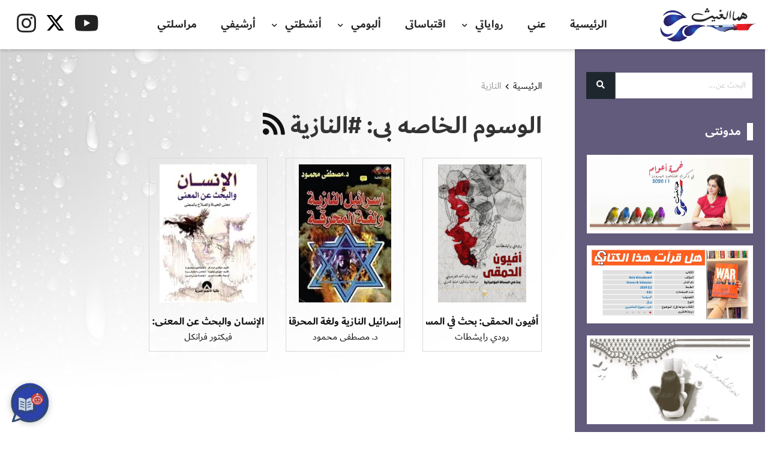

--- FILE ---
content_type: text/html; charset=UTF-8
request_url: https://www.hma-algaith.com/tag/%D8%A7%D9%84%D9%86%D8%A7%D8%B2%D9%8A%D8%A9/
body_size: 137540
content:
<!DOCTYPE html>
<html dir="rtl" lang="ar" prefix="og: https://ogp.me/ns#">

<head>
    <meta charset="UTF-8">
    <meta name="viewport" content="width=device-width, initial-scale=1">
    <link id="favicon" rel="shortcut icon" href="http://www.hma-algaith.com/wp-content/uploads/2020/11/fav.png" type="image/png" />
    <meta name="theme-color" content="#625b7c" />    <link rel="profile" href="http://gmpg.org/xfn/11" />
    <link rel="pingback" href="https://www.hma-algaith.com/xmlrpc.php">
    <style>
#wpadminbar #wp-admin-bar-wccp_free_top_button .ab-icon:before {
	content: "\f160";
	color: #02CA02;
	top: 3px;
}
#wpadminbar #wp-admin-bar-wccp_free_top_button .ab-icon {
	transform: rotate(45deg);
}
</style>

<!-- تحسين محرك البحث بواسطة رانك ماث - https://rankmath.com/ -->
<title>النازية - مدونة هما الغيث</title>
<meta name="robots" content="follow, noindex"/>
<meta property="og:locale" content="ar_AR" />
<meta property="og:type" content="article" />
<meta property="og:title" content="النازية - مدونة هما الغيث" />
<meta property="og:url" content="https://www.hma-algaith.com/tag/%d8%a7%d9%84%d9%86%d8%a7%d8%b2%d9%8a%d8%a9/" />
<meta property="og:site_name" content="مدونة هما الغيث" />
<meta name="twitter:card" content="summary_large_image" />
<meta name="twitter:title" content="النازية - مدونة هما الغيث" />
<meta name="twitter:label1" content="الكتب" />
<meta name="twitter:data1" content="3" />
<script type="application/ld+json" class="rank-math-schema">{"@context":"https://schema.org","@graph":[{"@type":"Person","@id":"https://www.hma-algaith.com/#person","name":"\u0645\u062f\u0648\u0646\u0629 \u0647\u0645\u0627 \u0627\u0644\u063a\u064a\u062b","image":{"@type":"ImageObject","@id":"https://www.hma-algaith.com/#logo","url":"https://www.hma-algaith.com/wp-content/uploads/2021/08/Hma-Twitter-Logo.jpg","contentUrl":"https://www.hma-algaith.com/wp-content/uploads/2021/08/Hma-Twitter-Logo.jpg","caption":"\u0645\u062f\u0648\u0646\u0629 \u0647\u0645\u0627 \u0627\u0644\u063a\u064a\u062b","inLanguage":"ar","width":"400","height":"400"}},{"@type":"WebSite","@id":"https://www.hma-algaith.com/#website","url":"https://www.hma-algaith.com","name":"\u0645\u062f\u0648\u0646\u0629 \u0647\u0645\u0627 \u0627\u0644\u063a\u064a\u062b","publisher":{"@id":"https://www.hma-algaith.com/#person"},"inLanguage":"ar"},{"@type":"CollectionPage","@id":"https://www.hma-algaith.com/tag/%d8%a7%d9%84%d9%86%d8%a7%d8%b2%d9%8a%d8%a9/#webpage","url":"https://www.hma-algaith.com/tag/%d8%a7%d9%84%d9%86%d8%a7%d8%b2%d9%8a%d8%a9/","name":"\u0627\u0644\u0646\u0627\u0632\u064a\u0629 - \u0645\u062f\u0648\u0646\u0629 \u0647\u0645\u0627 \u0627\u0644\u063a\u064a\u062b","isPartOf":{"@id":"https://www.hma-algaith.com/#website"},"inLanguage":"ar"}]}</script>
<!-- /إضافة تحسين محركات البحث لووردبريس Rank Math -->

<link rel='dns-prefetch' href='//static.addtoany.com' />
<link rel='dns-prefetch' href='//use.fontawesome.com' />
<link rel='dns-prefetch' href='//fonts.googleapis.com' />
<link rel="alternate" type="application/rss+xml" title="مدونة هما الغيث &laquo; الخلاصة" href="https://www.hma-algaith.com/feed/" />
<link rel="alternate" type="application/rss+xml" title="مدونة هما الغيث &laquo; خلاصة التعليقات" href="https://www.hma-algaith.com/comments/feed/" />
<link rel="alternate" type="application/rss+xml" title="مدونة هما الغيث &laquo; النازية خلاصة الوسوم" href="https://www.hma-algaith.com/tag/%d8%a7%d9%84%d9%86%d8%a7%d8%b2%d9%8a%d8%a9/feed/" />
<style id='wp-img-auto-sizes-contain-inline-css' type='text/css'>
img:is([sizes=auto i],[sizes^="auto," i]){contain-intrinsic-size:3000px 1500px}
/*# sourceURL=wp-img-auto-sizes-contain-inline-css */
</style>
<style id='wp-emoji-styles-inline-css' type='text/css'>

	img.wp-smiley, img.emoji {
		display: inline !important;
		border: none !important;
		box-shadow: none !important;
		height: 1em !important;
		width: 1em !important;
		margin: 0 0.07em !important;
		vertical-align: -0.1em !important;
		background: none !important;
		padding: 0 !important;
	}
/*# sourceURL=wp-emoji-styles-inline-css */
</style>
<style id='wp-block-library-inline-css' type='text/css'>
:root{--wp-block-synced-color:#7a00df;--wp-block-synced-color--rgb:122,0,223;--wp-bound-block-color:var(--wp-block-synced-color);--wp-editor-canvas-background:#ddd;--wp-admin-theme-color:#007cba;--wp-admin-theme-color--rgb:0,124,186;--wp-admin-theme-color-darker-10:#006ba1;--wp-admin-theme-color-darker-10--rgb:0,107,160.5;--wp-admin-theme-color-darker-20:#005a87;--wp-admin-theme-color-darker-20--rgb:0,90,135;--wp-admin-border-width-focus:2px}@media (min-resolution:192dpi){:root{--wp-admin-border-width-focus:1.5px}}.wp-element-button{cursor:pointer}:root .has-very-light-gray-background-color{background-color:#eee}:root .has-very-dark-gray-background-color{background-color:#313131}:root .has-very-light-gray-color{color:#eee}:root .has-very-dark-gray-color{color:#313131}:root .has-vivid-green-cyan-to-vivid-cyan-blue-gradient-background{background:linear-gradient(135deg,#00d084,#0693e3)}:root .has-purple-crush-gradient-background{background:linear-gradient(135deg,#34e2e4,#4721fb 50%,#ab1dfe)}:root .has-hazy-dawn-gradient-background{background:linear-gradient(135deg,#faaca8,#dad0ec)}:root .has-subdued-olive-gradient-background{background:linear-gradient(135deg,#fafae1,#67a671)}:root .has-atomic-cream-gradient-background{background:linear-gradient(135deg,#fdd79a,#004a59)}:root .has-nightshade-gradient-background{background:linear-gradient(135deg,#330968,#31cdcf)}:root .has-midnight-gradient-background{background:linear-gradient(135deg,#020381,#2874fc)}:root{--wp--preset--font-size--normal:16px;--wp--preset--font-size--huge:42px}.has-regular-font-size{font-size:1em}.has-larger-font-size{font-size:2.625em}.has-normal-font-size{font-size:var(--wp--preset--font-size--normal)}.has-huge-font-size{font-size:var(--wp--preset--font-size--huge)}.has-text-align-center{text-align:center}.has-text-align-left{text-align:left}.has-text-align-right{text-align:right}.has-fit-text{white-space:nowrap!important}#end-resizable-editor-section{display:none}.aligncenter{clear:both}.items-justified-left{justify-content:flex-start}.items-justified-center{justify-content:center}.items-justified-right{justify-content:flex-end}.items-justified-space-between{justify-content:space-between}.screen-reader-text{border:0;clip-path:inset(50%);height:1px;margin:-1px;overflow:hidden;padding:0;position:absolute;width:1px;word-wrap:normal!important}.screen-reader-text:focus{background-color:#ddd;clip-path:none;color:#444;display:block;font-size:1em;height:auto;left:5px;line-height:normal;padding:15px 23px 14px;text-decoration:none;top:5px;width:auto;z-index:100000}html :where(.has-border-color){border-style:solid}html :where([style*=border-top-color]){border-top-style:solid}html :where([style*=border-right-color]){border-right-style:solid}html :where([style*=border-bottom-color]){border-bottom-style:solid}html :where([style*=border-left-color]){border-left-style:solid}html :where([style*=border-width]){border-style:solid}html :where([style*=border-top-width]){border-top-style:solid}html :where([style*=border-right-width]){border-right-style:solid}html :where([style*=border-bottom-width]){border-bottom-style:solid}html :where([style*=border-left-width]){border-left-style:solid}html :where(img[class*=wp-image-]){height:auto;max-width:100%}:where(figure){margin:0 0 1em}html :where(.is-position-sticky){--wp-admin--admin-bar--position-offset:var(--wp-admin--admin-bar--height,0px)}@media screen and (max-width:600px){html :where(.is-position-sticky){--wp-admin--admin-bar--position-offset:0px}}

/*# sourceURL=wp-block-library-inline-css */
</style><style id='global-styles-inline-css' type='text/css'>
:root{--wp--preset--aspect-ratio--square: 1;--wp--preset--aspect-ratio--4-3: 4/3;--wp--preset--aspect-ratio--3-4: 3/4;--wp--preset--aspect-ratio--3-2: 3/2;--wp--preset--aspect-ratio--2-3: 2/3;--wp--preset--aspect-ratio--16-9: 16/9;--wp--preset--aspect-ratio--9-16: 9/16;--wp--preset--color--black: #000000;--wp--preset--color--cyan-bluish-gray: #abb8c3;--wp--preset--color--white: #ffffff;--wp--preset--color--pale-pink: #f78da7;--wp--preset--color--vivid-red: #cf2e2e;--wp--preset--color--luminous-vivid-orange: #ff6900;--wp--preset--color--luminous-vivid-amber: #fcb900;--wp--preset--color--light-green-cyan: #7bdcb5;--wp--preset--color--vivid-green-cyan: #00d084;--wp--preset--color--pale-cyan-blue: #8ed1fc;--wp--preset--color--vivid-cyan-blue: #0693e3;--wp--preset--color--vivid-purple: #9b51e0;--wp--preset--gradient--vivid-cyan-blue-to-vivid-purple: linear-gradient(135deg,rgb(6,147,227) 0%,rgb(155,81,224) 100%);--wp--preset--gradient--light-green-cyan-to-vivid-green-cyan: linear-gradient(135deg,rgb(122,220,180) 0%,rgb(0,208,130) 100%);--wp--preset--gradient--luminous-vivid-amber-to-luminous-vivid-orange: linear-gradient(135deg,rgb(252,185,0) 0%,rgb(255,105,0) 100%);--wp--preset--gradient--luminous-vivid-orange-to-vivid-red: linear-gradient(135deg,rgb(255,105,0) 0%,rgb(207,46,46) 100%);--wp--preset--gradient--very-light-gray-to-cyan-bluish-gray: linear-gradient(135deg,rgb(238,238,238) 0%,rgb(169,184,195) 100%);--wp--preset--gradient--cool-to-warm-spectrum: linear-gradient(135deg,rgb(74,234,220) 0%,rgb(151,120,209) 20%,rgb(207,42,186) 40%,rgb(238,44,130) 60%,rgb(251,105,98) 80%,rgb(254,248,76) 100%);--wp--preset--gradient--blush-light-purple: linear-gradient(135deg,rgb(255,206,236) 0%,rgb(152,150,240) 100%);--wp--preset--gradient--blush-bordeaux: linear-gradient(135deg,rgb(254,205,165) 0%,rgb(254,45,45) 50%,rgb(107,0,62) 100%);--wp--preset--gradient--luminous-dusk: linear-gradient(135deg,rgb(255,203,112) 0%,rgb(199,81,192) 50%,rgb(65,88,208) 100%);--wp--preset--gradient--pale-ocean: linear-gradient(135deg,rgb(255,245,203) 0%,rgb(182,227,212) 50%,rgb(51,167,181) 100%);--wp--preset--gradient--electric-grass: linear-gradient(135deg,rgb(202,248,128) 0%,rgb(113,206,126) 100%);--wp--preset--gradient--midnight: linear-gradient(135deg,rgb(2,3,129) 0%,rgb(40,116,252) 100%);--wp--preset--font-size--small: 13px;--wp--preset--font-size--medium: 20px;--wp--preset--font-size--large: 36px;--wp--preset--font-size--x-large: 42px;--wp--preset--spacing--20: 0.44rem;--wp--preset--spacing--30: 0.67rem;--wp--preset--spacing--40: 1rem;--wp--preset--spacing--50: 1.5rem;--wp--preset--spacing--60: 2.25rem;--wp--preset--spacing--70: 3.38rem;--wp--preset--spacing--80: 5.06rem;--wp--preset--shadow--natural: 6px 6px 9px rgba(0, 0, 0, 0.2);--wp--preset--shadow--deep: 12px 12px 50px rgba(0, 0, 0, 0.4);--wp--preset--shadow--sharp: 6px 6px 0px rgba(0, 0, 0, 0.2);--wp--preset--shadow--outlined: 6px 6px 0px -3px rgb(255, 255, 255), 6px 6px rgb(0, 0, 0);--wp--preset--shadow--crisp: 6px 6px 0px rgb(0, 0, 0);}:where(.is-layout-flex){gap: 0.5em;}:where(.is-layout-grid){gap: 0.5em;}body .is-layout-flex{display: flex;}.is-layout-flex{flex-wrap: wrap;align-items: center;}.is-layout-flex > :is(*, div){margin: 0;}body .is-layout-grid{display: grid;}.is-layout-grid > :is(*, div){margin: 0;}:where(.wp-block-columns.is-layout-flex){gap: 2em;}:where(.wp-block-columns.is-layout-grid){gap: 2em;}:where(.wp-block-post-template.is-layout-flex){gap: 1.25em;}:where(.wp-block-post-template.is-layout-grid){gap: 1.25em;}.has-black-color{color: var(--wp--preset--color--black) !important;}.has-cyan-bluish-gray-color{color: var(--wp--preset--color--cyan-bluish-gray) !important;}.has-white-color{color: var(--wp--preset--color--white) !important;}.has-pale-pink-color{color: var(--wp--preset--color--pale-pink) !important;}.has-vivid-red-color{color: var(--wp--preset--color--vivid-red) !important;}.has-luminous-vivid-orange-color{color: var(--wp--preset--color--luminous-vivid-orange) !important;}.has-luminous-vivid-amber-color{color: var(--wp--preset--color--luminous-vivid-amber) !important;}.has-light-green-cyan-color{color: var(--wp--preset--color--light-green-cyan) !important;}.has-vivid-green-cyan-color{color: var(--wp--preset--color--vivid-green-cyan) !important;}.has-pale-cyan-blue-color{color: var(--wp--preset--color--pale-cyan-blue) !important;}.has-vivid-cyan-blue-color{color: var(--wp--preset--color--vivid-cyan-blue) !important;}.has-vivid-purple-color{color: var(--wp--preset--color--vivid-purple) !important;}.has-black-background-color{background-color: var(--wp--preset--color--black) !important;}.has-cyan-bluish-gray-background-color{background-color: var(--wp--preset--color--cyan-bluish-gray) !important;}.has-white-background-color{background-color: var(--wp--preset--color--white) !important;}.has-pale-pink-background-color{background-color: var(--wp--preset--color--pale-pink) !important;}.has-vivid-red-background-color{background-color: var(--wp--preset--color--vivid-red) !important;}.has-luminous-vivid-orange-background-color{background-color: var(--wp--preset--color--luminous-vivid-orange) !important;}.has-luminous-vivid-amber-background-color{background-color: var(--wp--preset--color--luminous-vivid-amber) !important;}.has-light-green-cyan-background-color{background-color: var(--wp--preset--color--light-green-cyan) !important;}.has-vivid-green-cyan-background-color{background-color: var(--wp--preset--color--vivid-green-cyan) !important;}.has-pale-cyan-blue-background-color{background-color: var(--wp--preset--color--pale-cyan-blue) !important;}.has-vivid-cyan-blue-background-color{background-color: var(--wp--preset--color--vivid-cyan-blue) !important;}.has-vivid-purple-background-color{background-color: var(--wp--preset--color--vivid-purple) !important;}.has-black-border-color{border-color: var(--wp--preset--color--black) !important;}.has-cyan-bluish-gray-border-color{border-color: var(--wp--preset--color--cyan-bluish-gray) !important;}.has-white-border-color{border-color: var(--wp--preset--color--white) !important;}.has-pale-pink-border-color{border-color: var(--wp--preset--color--pale-pink) !important;}.has-vivid-red-border-color{border-color: var(--wp--preset--color--vivid-red) !important;}.has-luminous-vivid-orange-border-color{border-color: var(--wp--preset--color--luminous-vivid-orange) !important;}.has-luminous-vivid-amber-border-color{border-color: var(--wp--preset--color--luminous-vivid-amber) !important;}.has-light-green-cyan-border-color{border-color: var(--wp--preset--color--light-green-cyan) !important;}.has-vivid-green-cyan-border-color{border-color: var(--wp--preset--color--vivid-green-cyan) !important;}.has-pale-cyan-blue-border-color{border-color: var(--wp--preset--color--pale-cyan-blue) !important;}.has-vivid-cyan-blue-border-color{border-color: var(--wp--preset--color--vivid-cyan-blue) !important;}.has-vivid-purple-border-color{border-color: var(--wp--preset--color--vivid-purple) !important;}.has-vivid-cyan-blue-to-vivid-purple-gradient-background{background: var(--wp--preset--gradient--vivid-cyan-blue-to-vivid-purple) !important;}.has-light-green-cyan-to-vivid-green-cyan-gradient-background{background: var(--wp--preset--gradient--light-green-cyan-to-vivid-green-cyan) !important;}.has-luminous-vivid-amber-to-luminous-vivid-orange-gradient-background{background: var(--wp--preset--gradient--luminous-vivid-amber-to-luminous-vivid-orange) !important;}.has-luminous-vivid-orange-to-vivid-red-gradient-background{background: var(--wp--preset--gradient--luminous-vivid-orange-to-vivid-red) !important;}.has-very-light-gray-to-cyan-bluish-gray-gradient-background{background: var(--wp--preset--gradient--very-light-gray-to-cyan-bluish-gray) !important;}.has-cool-to-warm-spectrum-gradient-background{background: var(--wp--preset--gradient--cool-to-warm-spectrum) !important;}.has-blush-light-purple-gradient-background{background: var(--wp--preset--gradient--blush-light-purple) !important;}.has-blush-bordeaux-gradient-background{background: var(--wp--preset--gradient--blush-bordeaux) !important;}.has-luminous-dusk-gradient-background{background: var(--wp--preset--gradient--luminous-dusk) !important;}.has-pale-ocean-gradient-background{background: var(--wp--preset--gradient--pale-ocean) !important;}.has-electric-grass-gradient-background{background: var(--wp--preset--gradient--electric-grass) !important;}.has-midnight-gradient-background{background: var(--wp--preset--gradient--midnight) !important;}.has-small-font-size{font-size: var(--wp--preset--font-size--small) !important;}.has-medium-font-size{font-size: var(--wp--preset--font-size--medium) !important;}.has-large-font-size{font-size: var(--wp--preset--font-size--large) !important;}.has-x-large-font-size{font-size: var(--wp--preset--font-size--x-large) !important;}
/*# sourceURL=global-styles-inline-css */
</style>

<style id='classic-theme-styles-inline-css' type='text/css'>
/*! This file is auto-generated */
.wp-block-button__link{color:#fff;background-color:#32373c;border-radius:9999px;box-shadow:none;text-decoration:none;padding:calc(.667em + 2px) calc(1.333em + 2px);font-size:1.125em}.wp-block-file__button{background:#32373c;color:#fff;text-decoration:none}
/*# sourceURL=/wp-includes/css/classic-themes.min.css */
</style>
<link rel='stylesheet' id='contact-form-7-css' href='https://www.hma-algaith.com/wp-content/plugins/contact-form-7/includes/css/styles.css?ver=6.1.4'  media='all' />
<link rel='stylesheet' id='contact-form-7-rtl-css' href='https://www.hma-algaith.com/wp-content/plugins/contact-form-7/includes/css/styles-rtl.css?ver=6.1.4'  media='all' />
<link rel='stylesheet' id='wpfc-css' href='https://www.hma-algaith.com/wp-content/plugins/gs-facebook-comments/public/css/wpfc-public.css?ver=1.7.5'  media='all' />
<link rel='stylesheet' id='ai-chatbot-crm-css-css' href='https://www.hma-algaith.com/wp-content/plugins/ai-chatbot-crm/includes/assets/css/chatbot.css?ver=4.0.1'  media='all' />
<link rel='stylesheet' id='dashicons-css' href='https://www.hma-algaith.com/wp-includes/css/dashicons.min.css?ver=6.9'  media='all' />
<link rel='stylesheet' id='BA_bootstrap_rtl_css-css' href='https://www.hma-algaith.com/wp-content/themes/ba/dist/css/bootstrap-rtl.min.css?ver=6.9'  media='all' />
<link rel='stylesheet' id='fa5-css' href='//use.fontawesome.com/releases/v5.13.0/css/all.css?ver=5.13.0'  media='all' />
<link rel='stylesheet' id='fa5-v4-shims-css' href='//use.fontawesome.com/releases/v5.13.0/css/v4-shims.css?ver=5.13.0'  media='all' />
<link rel='stylesheet' id='style-css' href='https://www.hma-algaith.com/wp-content/themes/ba/style.css?ver=6.9'  media='all' />
<style id='style-inline-css' type='text/css'>


    #BA_tabs .wc-tabs li:before,
    .woocommerce button.button:hover,
    #BA_summary .tinvwl_add_to_wishlist_button:hover,
    #woosq-popup .slick-arrow:hover,
    .owl-carousel .owl-nav .owl-prev:hover,
    .owl-carousel .owl-nav .owl-next:hover,
    .owl-carousel .owl-dot:hover,
    ul.apsw_data_container li.apsw_empty:hover,
    ul.apsw_data_container li.apsw_empty a:hover,
    .apsw_result_on_sale,
    .comments-area .comment-list li.comment .comment-edit-link:hover,
    .comments-area .comment-list li.comment .reply a:hover,
    .comment-form .submit:hover,
    .mixitup-control-active,
    .shop-head .btn:not(:disabled):not(.disabled):active,
    .shop-head .btn:focus,
    .shop-head .btn:hover,
    .widget_product_categories .current-cat > span .post-count,
    .widget_archive .current-cat > span .post-count,
    .widget_categories .current-cat > span .post-count,
    .btn-secondary,
    .btn-primary:hover,
    #top,
    .video-button,
    .wc-pagination ul li .current,
    .woocommerce-cart .wc-proceed-to-checkout a.checkout-button,
    .cart-list .cart-box .woocommerce-mini-cart__buttons a.checkout,
    .woocommerce .buttons a.checkout,
    .video-button .play-inner:before,
    .post-article .post-inner .post-thumbnail:hover .post-more,
    #pagination .pagination .active .page-link,
    #BA_tabs .wc-tabs .active:before,
    .sidebar-toggle-btn button,
    #BA_woocommerce .onsale,
    #colophon .footer-inner .contact-info > div .ci-left,
    .sbt .sbt-warp .sbt-inner .sbt-close button,
    .contact-page .contact-info > div .ci-left,
    .cart-icon .cart-count {
        background-color: #625b7c !important;
    }


    #woosq-popup .slick-arrow,
    .owl-carousel .owl-nav .owl-prev,
    .owl-carousel .owl-nav .owl-next,
    .owl-carousel .owl-dot,
    .woocommerce a.button,
    .comment-form .submit,
    .btn-primary,
    #BA_summary .single_add_to_cart_button,
    ul.apsw_data_container li.apsw_empty,
    ul.apsw_data_container li.apsw_empty a,
    .comment-form .submit,
    .wc-pagination ul li a:hover,
    .wc-pagination ul li span:hover,
    .btn-primary,
    .btn-secondary:hover,
    #top:hover,
    .woocommerce-cart .wc-proceed-to-checkout a.checkout-button:hover,
    .cart-list .cart-box .woocommerce-mini-cart__buttons a.checkout:hover,
    .woocommerce .buttons a.checkout:hover,
    .sbt .sbt-warp .sbt-inner .sbt-close button:hover {
        background-color: #1e272e !important;
    }

    .woocommerce div.product p.price,
    .woocommerce div.product span.price,
    #BA_summary .ba-price .price,
    .search-article:hover a,
    .widget_product_categories .current-cat > a,
    .widget_archive .current-cat > a,
    .widget_categories .current-cat > a,
    .ba-quantity .qty_button:hover,
    .breadcrumb-item a:hover,
    .entry-tags a:hover,
    .social-icons a:hover,
    #colophon .footer-inner a:hover,
    .widget ul li a:hover,
    #BA_summary .woocommerce-variation-price .price,
    #BA_summary a:hover,
    #BA_summary .ba-price .price,
    #woosq-popup .price,
    #BA_tabs .wc-tabs .active,
    #cart-box .woocommerce-mini-cart__total .amount,
    #colophon #social_icons a:hover {
        color: #625b7c !important;
    }

    .woocommerce button.button:hover,
    #BA_summary .tinvwl_add_to_wishlist_button:hover,
    .owl-carousel .owl-nav .owl-prev:hover,
    .owl-carousel .owl-nav .owl-next:hover,
    .owl-carousel .owl-dot:hover,
    .woocommerce a.button:hover,
    .comment-form .submit:hover,
    .mixitup-control-active,
    .shop-head .btn:not(:disabled):not(.disabled):active,
    .shop-head .btn:focus,
    .shop-head .btn:hover,
    select:focus,
    .woocommerce form .form-row input:focus,
    .woocommerce form .form-row textarea:focus,
    .login-wc .login-title:before,
    .btn-primary:hover,
    .woocommerce #respond input#submit.alt.disabled,
    .woocommerce #respond input#submit.alt.disabled:hover,
    .woocommerce #respond input#submit.alt:disabled,
    .woocommerce #respond input#submit.alt:disabled:hover,
    .woocommerce #respond input#submit.alt:disabled[disabled],
    .woocommerce #respond input#submit.alt:disabled[disabled]:hover,
    .woocommerce a.button.alt.disabled,
    .woocommerce a.button.alt.disabled:hover,
    .woocommerce a.button.alt:disabled,
    .woocommerce a.button.alt:disabled:hover,
    .woocommerce a.button.alt:disabled[disabled],
    .woocommerce a.button.alt:disabled[disabled]:hover,
    .woocommerce button.button.alt.disabled,
    .woocommerce button.button.alt.disabled:hover,
    .woocommerce button.button.alt:disabled,
    .woocommerce button.button.alt:disabled:hover,
    .woocommerce button.button.alt:disabled[disabled],
    .woocommerce button.button.alt:disabled[disabled]:hover,
    .woocommerce input.button.alt.disabled,
    .woocommerce input.button.alt.disabled:hover,
    .woocommerce input.button.alt:disabled,
    .woocommerce input.button.alt:disabled:hover,
    .woocommerce input.button.alt:disabled[disabled],
    .woocommerce input.button.alt:disabled[disabled]:hover,
    .btn-secondary,
    .form-control:focus,
    .btn-primary:not(:disabled):not(.disabled):active,
    #BA_summary .single_add_to_cart_button:not(:disabled):not(.disabled):active,
    .btn-primary:focus,
    #BA_summary .single_add_to_cart_button:focus,
    .btn-primary:hover,
    #BA_summary .single_add_to_cart_button:hover,
    .post-article .post-inner .post-thumbnail:hover .post-more,
    #pagination .pagination .active .page-link,
    .widget .widget-title:after {
        border-color: #625b7c!important;
    }


    .owl-carousel .owl-nav .owl-prev,
    .owl-carousel .owl-nav .owl-next,
    .owl-carousel .owl-dot,
    .woocommerce a.button,
    .comment-form .submit,
    .btn-primary,
    #BA_summary .single_add_to_cart_button,
    .comment-form .submit,
    .wc-pagination ul li a:hover,
    .wc-pagination ul li span:hover,
    .btn-primary,
    .btn-secondary:hover {
        border-color: #1e272e !important;
    }


    #BA_summary .tinvwl-product-in-list,
    .btn-primary:not(:disabled):not(.disabled):active,
    #BA_summary .single_add_to_cart_button:not(:disabled):not(.disabled):active,
    .btn-primary:focus,
    #BA_summary .single_add_to_cart_button:focus,
    .btn-primary:hover,
    #BA_summary .single_add_to_cart_button:hover,
    .woocommerce button.button:not(:disabled):not(.disabled):active,
    .woocommerce button.button:focus,
    .cart-list .cart-box .woocommerce-mini-cart__buttons .button:not(:disabled):not(.disabled):active,
    .cart-list .cart-box .woocommerce-mini-cart__buttons .button:focus,
    .cart-list .cart-box .woocommerce-mini-cart__buttons .button:hover,
    .woocommerce #respond input#submit.alt.disabled,
    .woocommerce #respond input#submit.alt.disabled:hover,
    .woocommerce #respond input#submit.alt:disabled,
    .woocommerce #respond input#submit.alt:disabled:hover,
    .woocommerce #respond input#submit.alt:disabled[disabled],
    .woocommerce #respond input#submit.alt:disabled[disabled]:hover,
    .woocommerce a.button.alt.disabled,
    .woocommerce a.button.alt.disabled:hover,
    .woocommerce a.button.alt:disabled,
    .woocommerce a.button.alt:disabled:hover,
    .woocommerce a.button.alt:disabled[disabled],
    .woocommerce a.button.alt:disabled[disabled]:hover,
    .woocommerce button.button.alt.disabled,
    .woocommerce button.button.alt.disabled:hover,
    .woocommerce button.button.alt:disabled,
    .woocommerce button.button.alt:disabled:hover,
    .woocommerce button.button.alt:disabled[disabled],
    .woocommerce button.button.alt:disabled[disabled]:hover,
    .woocommerce input.button.alt.disabled,
    .woocommerce input.button.alt.disabled:hover,
    .woocommerce input.button.alt:disabled,
    .woocommerce input.button.alt:disabled:hover,
    .woocommerce input.button.alt:disabled[disabled],
    .woocommerce input.button.alt:disabled[disabled]:hover,
    .woocommerce button.button.alt:not(:disabled):not(.disabled):active,
    .woocommerce button.button.alt:focus,
    .woocommerce button.button.alt:hover,
    .woocommerce a.button:not(:disabled):not(.disabled):active,
    .woocommerce a.button:focus,
    .woocommerce a.button:hover,
    .woocommerce #respond input#submit:not(:disabled):not(.disabled):active,
    .woocommerce #respond input#submit:focus,
    .woocommerce #respond input#submit:hover {
        background-color: #625b7c !important;
    }

    ::-moz-selection {
        background-color: #625b7c !important;
        color: #fff;
    }

    ::selection {
        background-color: #625b7c !important;
        color: #fff;
    }

    .current-cat .post-count .post-count,
    .current-cat .count .post-count {
        color: #fff !important;
    }


    

    @media(max-width:992px) {
    
    
    
    }
    
    
/*# sourceURL=style-inline-css */
</style>
<link rel='stylesheet' id='BA_style_css-css' href='https://www.hma-algaith.com/wp-content/themes/ba/dist/css/style.css?ver=6.9'  media='all' />
<link rel='stylesheet' id='newsletter-css' href='https://www.hma-algaith.com/wp-content/plugins/newsletter/style.css?ver=9.1.0'  media='all' />
<link rel='stylesheet' id='addtoany-css' href='https://www.hma-algaith.com/wp-content/plugins/add-to-any/addtoany.min.css?ver=1.16'  media='all' />
<style id='addtoany-inline-css' type='text/css'>
@media screen and (min-width:981px){
.a2a_floating_style.a2a_default_style{display:none;}
}
/*# sourceURL=addtoany-inline-css */
</style>
<link rel='stylesheet' id='csf-google-web-fonts-css' href='//fonts.googleapis.com/css?family=Amiri:400,700&#038;display=swap'  media='all' />
<link rel='stylesheet' id='child_style-css' href='https://www.hma-algaith.com/wp-content/themes/ba-child/style.css?ver=6.9'  media='all' />
<link rel='stylesheet' id='ba_style-css' href='https://www.hma-algaith.com/wp-content/themes/ba-child/dist/sass/css/style.css?ver=6.9'  media='all' />
<link rel='stylesheet' id='ba_rate-css' href='https://www.hma-algaith.com/wp-content/themes/ba-child/dist/sass/css/rate.css?ver=6.9'  media='all' />
<link rel='stylesheet' id='ba_lightbox-css' href='https://www.hma-algaith.com/wp-content/themes/ba-child/dist/sass/css/lightbox.min.css?ver=6.9'  media='all' />
<link rel='stylesheet' id='child_rtl-css' href='https://www.hma-algaith.com/wp-content/themes/ba/rtl.css?ver=6.9'  media='all' />
<script  id="addtoany-core-js-before">
/* <![CDATA[ */
window.a2a_config=window.a2a_config||{};a2a_config.callbacks=[];a2a_config.overlays=[];a2a_config.templates={};a2a_localize = {
	Share: "Share",
	Save: "Save",
	Subscribe: "Subscribe",
	Email: "Email",
	Bookmark: "Bookmark",
	ShowAll: "Show all",
	ShowLess: "Show less",
	FindServices: "Find service(s)",
	FindAnyServiceToAddTo: "Instantly find any service to add to",
	PoweredBy: "Powered by",
	ShareViaEmail: "Share via email",
	SubscribeViaEmail: "Subscribe via email",
	BookmarkInYourBrowser: "Bookmark in your browser",
	BookmarkInstructions: "Press Ctrl+D or \u2318+D to bookmark this page",
	AddToYourFavorites: "Add to your favorites",
	SendFromWebOrProgram: "Send from any email address or email program",
	EmailProgram: "Email program",
	More: "More&#8230;",
	ThanksForSharing: "Thanks for sharing!",
	ThanksForFollowing: "Thanks for following!"
};


//# sourceURL=addtoany-core-js-before
/* ]]> */
</script>
<script  defer src="https://static.addtoany.com/menu/page.js" id="addtoany-core-js"></script>
<script  src="https://www.hma-algaith.com/wp-includes/js/jquery/jquery.min.js?ver=3.7.1" id="jquery-core-js"></script>
<script  src="https://www.hma-algaith.com/wp-includes/js/jquery/jquery-migrate.min.js?ver=3.4.1" id="jquery-migrate-js"></script>
<script  defer src="https://www.hma-algaith.com/wp-content/plugins/add-to-any/addtoany.min.js?ver=1.1" id="addtoany-jquery-js"></script>
<script  src="https://www.hma-algaith.com/wp-content/plugins/gs-facebook-comments/public/js/wpfc-public.js?ver=1.7.5" id="wpfc-js"></script>
<link rel="https://api.w.org/" href="https://www.hma-algaith.com/wp-json/" /><link rel="alternate" title="JSON" type="application/json" href="https://www.hma-algaith.com/wp-json/wp/v2/tags/1125" /><link rel="EditURI" type="application/rsd+xml" title="RSD" href="https://www.hma-algaith.com/xmlrpc.php?rsd" />
<link rel="stylesheet" href="https://www.hma-algaith.com/wp-content/themes/ba-child/rtl.css" type="text/css" media="screen" /><meta name="generator" content="WordPress 6.9" />
<meta property="fb:app_id" content="409335297063125" /><script id="wpcp_disable_selection" type="text/javascript">
var image_save_msg='You are not allowed to save images!';
	var no_menu_msg='Context Menu disabled!';
	var smessage = "جميع الحقوق الفكرية محفوظة!";

function disableEnterKey(e)
{
	var elemtype = e.target.tagName;
	
	elemtype = elemtype.toUpperCase();
	
	if (elemtype == "TEXT" || elemtype == "TEXTAREA" || elemtype == "INPUT" || elemtype == "PASSWORD" || elemtype == "SELECT" || elemtype == "OPTION" || elemtype == "EMBED")
	{
		elemtype = 'TEXT';
	}
	
	if (e.ctrlKey){
     var key;
     if(window.event)
          key = window.event.keyCode;     //IE
     else
          key = e.which;     //firefox (97)
    //if (key != 17) alert(key);
     if (elemtype!= 'TEXT' && (key == 97 || key == 65 || key == 67 || key == 99 || key == 88 || key == 120 || key == 26 || key == 85  || key == 86 || key == 83 || key == 43 || key == 73))
     {
		if(wccp_free_iscontenteditable(e)) return true;
		show_wpcp_message('You are not allowed to copy content or view source');
		return false;
     }else
     	return true;
     }
}


/*For contenteditable tags*/
function wccp_free_iscontenteditable(e)
{
	var e = e || window.event; // also there is no e.target property in IE. instead IE uses window.event.srcElement
  	
	var target = e.target || e.srcElement;

	var elemtype = e.target.nodeName;
	
	elemtype = elemtype.toUpperCase();
	
	var iscontenteditable = "false";
		
	if(typeof target.getAttribute!="undefined" ) iscontenteditable = target.getAttribute("contenteditable"); // Return true or false as string
	
	var iscontenteditable2 = false;
	
	if(typeof target.isContentEditable!="undefined" ) iscontenteditable2 = target.isContentEditable; // Return true or false as boolean

	if(target.parentElement.isContentEditable) iscontenteditable2 = true;
	
	if (iscontenteditable == "true" || iscontenteditable2 == true)
	{
		if(typeof target.style!="undefined" ) target.style.cursor = "text";
		
		return true;
	}
}

////////////////////////////////////
function disable_copy(e)
{	
	var e = e || window.event; // also there is no e.target property in IE. instead IE uses window.event.srcElement
	
	var elemtype = e.target.tagName;
	
	elemtype = elemtype.toUpperCase();
	
	if (elemtype == "TEXT" || elemtype == "TEXTAREA" || elemtype == "INPUT" || elemtype == "PASSWORD" || elemtype == "SELECT" || elemtype == "OPTION" || elemtype == "EMBED")
	{
		elemtype = 'TEXT';
	}
	
	if(wccp_free_iscontenteditable(e)) return true;
	
	var isSafari = /Safari/.test(navigator.userAgent) && /Apple Computer/.test(navigator.vendor);
	
	var checker_IMG = '';
	if (elemtype == "IMG" && checker_IMG == 'checked' && e.detail >= 2) {show_wpcp_message(alertMsg_IMG);return false;}
	if (elemtype != "TEXT")
	{
		if (smessage !== "" && e.detail == 2)
			show_wpcp_message(smessage);
		
		if (isSafari)
			return true;
		else
			return false;
	}	
}

//////////////////////////////////////////
function disable_copy_ie()
{
	var e = e || window.event;
	var elemtype = window.event.srcElement.nodeName;
	elemtype = elemtype.toUpperCase();
	if(wccp_free_iscontenteditable(e)) return true;
	if (elemtype == "IMG") {show_wpcp_message(alertMsg_IMG);return false;}
	if (elemtype != "TEXT" && elemtype != "TEXTAREA" && elemtype != "INPUT" && elemtype != "PASSWORD" && elemtype != "SELECT" && elemtype != "OPTION" && elemtype != "EMBED")
	{
		return false;
	}
}	
function reEnable()
{
	return true;
}
document.onkeydown = disableEnterKey;
document.onselectstart = disable_copy_ie;
if(navigator.userAgent.indexOf('MSIE')==-1)
{
	document.onmousedown = disable_copy;
	document.onclick = reEnable;
}
function disableSelection(target)
{
    //For IE This code will work
    if (typeof target.onselectstart!="undefined")
    target.onselectstart = disable_copy_ie;
    
    //For Firefox This code will work
    else if (typeof target.style.MozUserSelect!="undefined")
    {target.style.MozUserSelect="none";}
    
    //All other  (ie: Opera) This code will work
    else
    target.onmousedown=function(){return false}
    target.style.cursor = "default";
}
//Calling the JS function directly just after body load
window.onload = function(){disableSelection(document.body);};

//////////////////special for safari Start////////////////
var onlongtouch;
var timer;
var touchduration = 1000; //length of time we want the user to touch before we do something

var elemtype = "";
function touchstart(e) {
	var e = e || window.event;
  // also there is no e.target property in IE.
  // instead IE uses window.event.srcElement
  	var target = e.target || e.srcElement;
	
	elemtype = window.event.srcElement.nodeName;
	
	elemtype = elemtype.toUpperCase();
	
	if(!wccp_pro_is_passive()) e.preventDefault();
	if (!timer) {
		timer = setTimeout(onlongtouch, touchduration);
	}
}

function touchend() {
    //stops short touches from firing the event
    if (timer) {
        clearTimeout(timer);
        timer = null;
    }
	onlongtouch();
}

onlongtouch = function(e) { //this will clear the current selection if anything selected
	
	if (elemtype != "TEXT" && elemtype != "TEXTAREA" && elemtype != "INPUT" && elemtype != "PASSWORD" && elemtype != "SELECT" && elemtype != "EMBED" && elemtype != "OPTION")	
	{
		if (window.getSelection) {
			if (window.getSelection().empty) {  // Chrome
			window.getSelection().empty();
			} else if (window.getSelection().removeAllRanges) {  // Firefox
			window.getSelection().removeAllRanges();
			}
		} else if (document.selection) {  // IE?
			document.selection.empty();
		}
		return false;
	}
};

document.addEventListener("DOMContentLoaded", function(event) { 
    window.addEventListener("touchstart", touchstart, false);
    window.addEventListener("touchend", touchend, false);
});

function wccp_pro_is_passive() {

  var cold = false,
  hike = function() {};

  try {
	  const object1 = {};
  var aid = Object.defineProperty(object1, 'passive', {
  get() {cold = true}
  });
  window.addEventListener('test', hike, aid);
  window.removeEventListener('test', hike, aid);
  } catch (e) {}

  return cold;
}
/*special for safari End*/
</script>
<script id="wpcp_disable_Right_Click" type="text/javascript">
document.ondragstart = function() { return false;}
	function nocontext(e) {
	   return false;
	}
	document.oncontextmenu = nocontext;
</script>
<style>
.unselectable
{
-moz-user-select:none;
-webkit-user-select:none;
cursor: default;
}
html
{
-webkit-touch-callout: none;
-webkit-user-select: none;
-khtml-user-select: none;
-moz-user-select: none;
-ms-user-select: none;
user-select: none;
-webkit-tap-highlight-color: rgba(0,0,0,0);
}
</style>
<script id="wpcp_css_disable_selection" type="text/javascript">
var e = document.getElementsByTagName('body')[0];
if(e)
{
	e.setAttribute('unselectable',"on");
}
</script>
<meta name="generator" content="Powered by Slider Revolution 6.7.40 - responsive, Mobile-Friendly Slider Plugin for WordPress with comfortable drag and drop interface." />
<style type="text/css">body{background-color:#ffffff;}.header-light{background-color:#fff;}
            .header-light .primary-menu > li > a, 
            .header-light .social-icons a, 
            .header-light .menu-toggle-btn, 
            .header-light .cart-open, 
            .wc-categories-bar .wc-right-menu li a, 
            .header-light .primary-menu > li .arrow{color:#222;}
            .header-light .primary-menu > li > a:hover, 
            .header-light .social-icons a:hover, 
            .header-light .menu-toggle-btn:hover, 
            .wc-categories-bar .wc-right-menu li a:hover, 
            .header-light .primary-menu .current-menu-item .arrow,
            .header-light .primary-menu > li:hover .arrow, 
            .header-light .primary-menu .current-menu-item > a{color:#625b7c;}.header-light .cart-icon{border-color:rgba(0,0,0,0.1);}.header-dark{background-color:#1e272e;}
            .header-dark .primary-menu > li > a,
            .header-dark .social-icons a,
            .header-dark .menu-toggle-btn,
            .header-dark .cart-open,
            .header-dark .primary-menu > li .arrow{color:#fff;}
            .header-dark .primary-menu > li > a:hover,
            .header-dark .social-icons a:hover,
            .header-dark .menu-toggle-btn:hover,
            .header-dark .primary-menu > li:hover .arrow,
            .header-dark .primary-menu .current-menu-item .arrow,
            .header-dark .primary-menu .current-menu-item > a{color:#625b7c;}.header-dark .cart-icon{border-color:rgba(255,255,255,0.3);}.header-transparent{background-color:transparent;}
            .header-transparent .primary-menu > li > a,
            .header-transparent .social-icons a,
            .header-transparent .menu-toggle-btn,
            .header-transparent .cart-open,
            .header-transparent .primary-menu > li .arrow{color:#fff;}
            .header-transparent .primary-menu > li > a:hover,
            .header-transparent .social-icons a:hover,
            .header-transparent .menu-toggle-btn:hover,
            .header-transparent .primary-menu > li:hover .arrow,
            .header-transparent .primary-menu .current-menu-item .arrow,
            .header-transparent .primary-menu .current-menu-item > a{color:#625b7c;}.header-transparent .header-wrapper,.header-transparent .cart-icon{border-color:rgba(0,0,0,0.1);}.header-show{background-color:#1e272e!important;}
            .header-show .primary-menu > li > a,
            .header-show .social-icons a,
            .header-show .menu-toggle-btn,
            .header-show .cart-open,
            .header-show .primary-menu > li .arrow{color:#fff!important;}
            .header-show .primary-menu > li > a:hover,
            .header-show .social-icons a:hover,
            .header-show .menu-toggle-btn:hover,
            .header-show .primary-menu > li .arrow:hover,
            .header-show .primary-menu .current-menu-item .arrow,
            .header-show .primary-menu .current-menu-item > a{color:#625b7c!important;}.header-show .header-wrapper,.header-show .cart-icon{border-color:rgba(255,255,255,0.1);}.primary-menu > .nomega-menu-item .sub-menu,.wc-categories-bar .wc-right-menu li ul,.wc-categories-warp .wc-categories-menu,.wc-categories-warp .wc-categories-menu > .nomega-menu-item .sub-menu{background-color:#fff;}.primary-menu > .nomega-menu-item .sub-menu .menu-item a,.wc-categories-bar .wc-right-menu li ul li a,.wc-categories-warp .wc-categories-menu li a,.wc-categories-warp .wc-categories-menu > .nomega-menu-item .sub-menu a{color:#222;}.primary-menu > .nomega-menu-item .sub-menu .menu-item a:hover,.wc-categories-bar .wc-right-menu li ul li a:hover,.wc-categories-warp .wc-categories-menu li a:hover,.wc-categories-warp .wc-categories-menu > .nomega-menu-item .sub-menu a:hover{color:#625b7c;}.primary-menu > .nomega-menu-item .sub-menu .menu-item a,.wc-categories-bar .wc-right-menu li ul li a,.wc-categories-warp .wc-categories-menu li a,.wc-categories-warp .wc-categories-menu > .nomega-menu-item .sub-menu a{border-color:rgba(0,0,0,0.030);}
            .primary-menu .mega-menu-item .depth0{background-color:#1e272e;}
            .primary-menu .mega-menu-item .depth0 a{color:#fff;}
            .primary-menu .mega-menu-item .depth0 a:hover{color:#625b7c;}
            .primary-menu .mega-menu-item .depth0 .menu-item-has-children > a,
            .primary-menu .mega-menu-item .depth0 .depth1 li a, .primary-menu .mega-menu-item .depth0 .depth2 li a{border-color:rgba(255,255,255,0.10);}.wc-categories-bar{background-color:#f6f6f6;}.wc-categories-btn{background-color:#625b7c;}.wc-categories-btn{color:#fff;}.wc-btn-on{background-color:#1e272e;}#menu-toggle .sbt-warp{background-color:#1e272e;}#menu-toggle .toggle-nav > li > a,#menu-toggle .toggle-nav .sub-menu .menu-item a,.toggle-nav .menu-item-has-children > a:after,#menu-toggle .social-icons a{color:#fff;}#menu-toggle .toggle-nav > li > a:hover,#menu-toggle .toggle-nav .sub-menu .menu-item a:hover,#menu-toggle .social-icons a:hover,#menu-toggle .toggle-nav .current-menu-item > a{color:#625b7c;}body{font-family:"Amiri", Arial, Helvetica, sans-serif;font-weight:normal;font-size:16px;}.mm-main-nav .mm-primary-menu > li > a{font-family:"Amiri", Arial, Helvetica, sans-serif;font-weight:700;font-size:18px;}h1{font-family:"Amiri";color:#333;font-weight:700;font-size:42px;letter-spacing:0px;}h2{font-family:"Amiri";color:#333;font-weight:700;font-size:32px;letter-spacing:0px;}h3{font-family:"Amiri";color:#333;font-weight:700;font-size:21px;letter-spacing:0px;}h4{font-family:"Amiri";color:#333;font-weight:700;font-size:18px;letter-spacing:0px;}h5, .wp-block-cover-text{font-family:"Amiri";color:#333;font-weight:700;font-size:16px;letter-spacing:0px;}h6{font-family:"Amiri";color:#333;font-weight:700;font-size:14px;letter-spacing:0px;}</style>        <style id="ai-chatbot-crm-custom-theme">
        :root {
            --chat-bg-color: #f9f9f9;
            --text-color: #333333;
            --bot-bubble-bg: #f5f5f5;
            --bot-bubble-text: #333333;
            --user-bubble-bg: #e0f3ff;
            --user-bubble-text: #333333;
            --button-bg: #2e42a8;
            --button-text: #ffffff;
            --float-icon-bg: #2e42ab;
            --float-icon-color: #ffffff;
        }
                @keyframes aiFloatPulse {
          0% { transform: scale(1); box-shadow: 0 2px 8px rgba(0,0,0,0.2); }
          50% { transform: scale(1.05); box-shadow: 0 4px 12px rgba(0,0,0,0.3); }
          100% { transform: scale(1); box_shadow: 0 2px 8px rgba(0,0,0,0.2); }
        }
        .ai-chatbot-float-btn.ai-animated {
          animation: aiFloatPulse 1.5s infinite ease-in-out;
        }
                </style>
        <script>function setREVStartSize(e){
			//window.requestAnimationFrame(function() {
				window.RSIW = window.RSIW===undefined ? window.innerWidth : window.RSIW;
				window.RSIH = window.RSIH===undefined ? window.innerHeight : window.RSIH;
				try {
					var pw = document.getElementById(e.c).parentNode.offsetWidth,
						newh;
					pw = pw===0 || isNaN(pw) || (e.l=="fullwidth" || e.layout=="fullwidth") ? window.RSIW : pw;
					e.tabw = e.tabw===undefined ? 0 : parseInt(e.tabw);
					e.thumbw = e.thumbw===undefined ? 0 : parseInt(e.thumbw);
					e.tabh = e.tabh===undefined ? 0 : parseInt(e.tabh);
					e.thumbh = e.thumbh===undefined ? 0 : parseInt(e.thumbh);
					e.tabhide = e.tabhide===undefined ? 0 : parseInt(e.tabhide);
					e.thumbhide = e.thumbhide===undefined ? 0 : parseInt(e.thumbhide);
					e.mh = e.mh===undefined || e.mh=="" || e.mh==="auto" ? 0 : parseInt(e.mh,0);
					if(e.layout==="fullscreen" || e.l==="fullscreen")
						newh = Math.max(e.mh,window.RSIH);
					else{
						e.gw = Array.isArray(e.gw) ? e.gw : [e.gw];
						for (var i in e.rl) if (e.gw[i]===undefined || e.gw[i]===0) e.gw[i] = e.gw[i-1];
						e.gh = e.el===undefined || e.el==="" || (Array.isArray(e.el) && e.el.length==0)? e.gh : e.el;
						e.gh = Array.isArray(e.gh) ? e.gh : [e.gh];
						for (var i in e.rl) if (e.gh[i]===undefined || e.gh[i]===0) e.gh[i] = e.gh[i-1];
											
						var nl = new Array(e.rl.length),
							ix = 0,
							sl;
						e.tabw = e.tabhide>=pw ? 0 : e.tabw;
						e.thumbw = e.thumbhide>=pw ? 0 : e.thumbw;
						e.tabh = e.tabhide>=pw ? 0 : e.tabh;
						e.thumbh = e.thumbhide>=pw ? 0 : e.thumbh;
						for (var i in e.rl) nl[i] = e.rl[i]<window.RSIW ? 0 : e.rl[i];
						sl = nl[0];
						for (var i in nl) if (sl>nl[i] && nl[i]>0) { sl = nl[i]; ix=i;}
						var m = pw>(e.gw[ix]+e.tabw+e.thumbw) ? 1 : (pw-(e.tabw+e.thumbw)) / (e.gw[ix]);
						newh =  (e.gh[ix] * m) + (e.tabh + e.thumbh);
					}
					var el = document.getElementById(e.c);
					if (el!==null && el) el.style.height = newh+"px";
					el = document.getElementById(e.c+"_wrapper");
					if (el!==null && el) {
						el.style.height = newh+"px";
						el.style.display = "block";
					}
				} catch(e){
					console.log("Failure at Presize of Slider:" + e)
				}
			//});
		  };</script>
<link rel='stylesheet' id='rs-plugin-settings-css' href='//www.hma-algaith.com/wp-content/plugins/revslider/sr6/assets/css/rs6.css?ver=6.7.40'  media='all' />
<style id='rs-plugin-settings-inline-css' type='text/css'>
#rs-demo-id {}
/*# sourceURL=rs-plugin-settings-inline-css */
</style>
</head>

<body class="rtl archive tag tag-1125 wp-embed-responsive wp-theme-ba wp-child-theme-ba-child unselectable">
        <div class="wrapper">
        <div class="wrapper-inner">

            <header id="AE_header" class="ae-header header-light fixed-top    ">
                <div class="container">
                    <div class="header-wrapper">
                        <div class="d-flex justify-content-between">

                            <div class="d-flex align-items-center">
                                <div id="logo" class="image-logo" style="width:160px"><a class="d-block" title="مدونة هما الغيث" href="https://www.hma-algaith.com"><img class="logo img-fluid" src="http://www.hma-algaith.com/wp-content/uploads/2020/11/logo-1.svg" alt="" width="460.66" height="160.39"/><div class="logo-sticky" style="width:160px"><img class="img-fluid" src="http://www.hma-algaith.com/wp-content/uploads/2020/11/logo-1.svg" alt="" width="460.66" height="160.39"/></div></a></div>                            </div>

                                                        <div class="d-flex align-items-center">
                                <nav id="AE_primary_nav" class="d-flex primary-nav align-items-center" aria-label="Primary Navigation">
                                    <ul id="primary_menu" class="primary-menu MOB_NONE"><li id="menu-item-22" class="menu-item menu-item-type-post_type menu-item-object-page current_page_parent nomega-menu-item algleft menu-item-22 p-action-click"><a href="https://www.hma-algaith.com/%d8%a7%d9%84%d8%b1%d8%a6%d9%8a%d8%b3%d9%8a%d8%a9/">الرئيسية</a></li>
<li id="menu-item-207" class="menu-item menu-item-type-post_type menu-item-object-page nomega-menu-item algleft menu-item-207 p-action-click"><a href="https://www.hma-algaith.com/%d8%b9%d9%86%d9%8a/">عني</a></li>
<li id="menu-item-30996" class="menu-item menu-item-type-custom menu-item-object-custom menu-item-has-children nomega-menu-item algright menu-item-30996 p-action-click"><a href="#">رواياتي</a><span class="arrow"><i class="fas fa-chevron-down" aria-hidden="true"></i></span>
<ul class='depth0 standard sub-menu' style="">
	<li id="menu-item-294" class="menu-item menu-item-type-post_type menu-item-object-page nomega-menu-item algleft menu-item-294 p-action-click"><a href="https://www.hma-algaith.com/%d8%b1%d9%88%d8%a7%d9%8a%d8%a7%d8%aa%d9%8a/%d8%b1%d9%88%d8%a7%d9%8a%d8%a7%d8%aa-%d9%85%d9%86-%d8%a7%d9%84%d8%ad%d9%8a%d8%a7%d8%a9/">روايات من الحياة</a></li>
	<li id="menu-item-295" class="menu-item menu-item-type-post_type menu-item-object-page nomega-menu-item algleft menu-item-295 p-action-click"><a href="https://www.hma-algaith.com/%d8%b1%d9%88%d8%a7%d9%8a%d8%a7%d8%aa%d9%8a/%d8%a7%d9%84%d8%ad%d9%8a%d8%a7%d8%a9-%d9%81%d9%8a-%d8%b1%d9%88%d8%a7%d9%8a%d8%a7%d8%aa%d9%8a/">الحياة في رواياتي</a></li>
</ul>
</li>
<li id="menu-item-18680" class="menu-item menu-item-type-post_type_archive menu-item-object-quote nomega-menu-item algleft menu-item-18680 p-action-click"><a href="https://www.hma-algaith.com/quote/">اقتباساتى</a></li>
<li id="menu-item-6225" class="menu-item menu-item-type-custom menu-item-object-custom menu-item-has-children nomega-menu-item algright menu-item-6225 p-action-click"><a href="#">ألبومي</a><span class="arrow"><i class="fas fa-chevron-down" aria-hidden="true"></i></span>
<ul class='depth0 standard sub-menu' style="">
	<li id="menu-item-6230" class="menu-item menu-item-type-post_type menu-item-object-page nomega-menu-item algleft menu-item-6230 p-action-click"><a href="https://www.hma-algaith.com/%d9%84%d9%82%d8%b7%d8%a7%d8%aa-%d9%85%d9%86-%d8%a7%d9%84%d8%ad%d9%8a%d8%a7%d8%a9/">لقطات من الحياة</a></li>
	<li id="menu-item-6229" class="menu-item menu-item-type-post_type menu-item-object-page nomega-menu-item algleft menu-item-6229 p-action-click"><a href="https://www.hma-algaith.com/%d9%84%d9%82%d8%b7%d8%a7%d8%aa-%d9%85%d9%86-%d8%a7%d9%84%d9%85%d9%83%d8%aa%d8%a8%d8%a9/">لقطات من المكتبة</a></li>
	<li id="menu-item-6228" class="menu-item menu-item-type-post_type menu-item-object-page nomega-menu-item algleft menu-item-6228 p-action-click"><a href="https://www.hma-algaith.com/%d9%84%d9%82%d8%b7%d8%a7%d8%aa%d9%8a-%d9%81%d9%8a-%d8%a7%d9%84%d8%ad%d9%8a%d8%a7%d8%a9-%d9%88%d8%a7%d9%84%d9%85%d9%83%d8%aa%d8%a8%d8%a9/">لقطاتي في الحياة والمكتبة</a></li>
</ul>
</li>
<li id="menu-item-30997" class="menu-item menu-item-type-custom menu-item-object-custom menu-item-has-children nomega-menu-item algright menu-item-30997 p-action-click"><a href="#">أنشطتي</a><span class="arrow"><i class="fas fa-chevron-down" aria-hidden="true"></i></span>
<ul class='depth0 standard sub-menu' style="">
	<li id="menu-item-2074" class="menu-item menu-item-type-post_type menu-item-object-page nomega-menu-item algleft menu-item-2074 p-action-click"><a href="https://www.hma-algaith.com/%d8%a3%d9%86%d8%b4%d8%b7%d8%aa%d9%8a/%d9%81%d9%8a-%d8%a3%d8%b1%d9%88%d9%82%d8%a9-%d8%a7%d9%84%d9%85%d9%83%d8%aa%d8%a8%d8%a9/">في أروقة المكتبة</a></li>
	<li id="menu-item-2071" class="menu-item menu-item-type-post_type menu-item-object-page nomega-menu-item algleft menu-item-2071 p-action-click"><a href="https://www.hma-algaith.com/%d8%a3%d9%86%d8%b4%d8%b7%d8%aa%d9%8a/%d9%81%d9%8a-%d8%a3%d8%b1%d9%88%d9%82%d8%a9-%d8%a7%d9%84%d8%ad%d9%8a%d8%a7%d8%a9/">في أروقة الحياة</a></li>
</ul>
</li>
<li id="menu-item-25" class="menu-item menu-item-type-post_type menu-item-object-page nomega-menu-item algleft menu-item-25 p-action-click"><a href="https://www.hma-algaith.com/%d8%a3%d8%b1%d8%b4%d9%8a%d9%81%d9%8a/">أرشيفي</a></li>
<li id="menu-item-26" class="menu-item menu-item-type-post_type menu-item-object-page nomega-menu-item algleft menu-item-26 p-action-click"><a href="https://www.hma-algaith.com/%d9%85%d8%b1%d8%a7%d8%b3%d9%84%d8%aa%d9%8a/">مراسلتي</a></li>
</ul>                                </nav>
                            </div>
                            
                            <div class="d-flex align-items-center">
                                
                                <div id="social_icons" class="social-icons"><div class="Instagram"><a class="sm-link p-action-click" href="https://www.instagram.com/mha.algaith/" target="_blank"><i class="fab fa-instagram"></i></a></div><div class="twitter"><a class="sm-link p-action-click" href="https://twitter.com/HMAALGAITH" target="_blank"><img src="https://www.hma-algaith.com/wp-content/uploads/2024/01/x.svg"  alt="twitter" width="44" height="44" /></a></div><div class="youtube"><a class="sm-link p-action-click" href="https://www.youtube.com/channel/UCj6g4mjmiWyb1XbR0uDhysA" target="_blank"><i class="fab fa-youtube"></i></a></div></div>                                
                                                                                            </div>

                        </div>
                    </div>
                </div>
                
            </header>

            
            
            <div id="content" class="site-content">

<div id="primary" class="content-area">
    <div class="container">

        <div class="row">
            
<div id="secondary" class="col-md-3" aria-label="Blog Sidebar">
    <div class="sidebar-box">
        <div id="search-2" class="widget widget_search">
<form role="search" method="get" class="search-form" action="https://www.hma-algaith.com/">
    <div class="input-group">
        <input type="search" value="" name="s" class="form-control search-field" placeholder="البحث عن...">
        <div class="input-group-append">
            <button class="btn btn-primary" type="submit" value="Search"><i class="fas fa-search"></i></button>
        </div>
    </div>
</form></div>    </div>
    
<div class="sidebar-box">
    <h4 class="mb-4">مدونتى</h4>

        <article id="post-36709" class="post-most align-items-center">
		<a class="p-action-click sbt-click stretched-link" data-toggle="sbt" data-target="#content-36709" data-classes="sbt-active">
			<img width="450" height="203" src="https://www.hma-algaith.com/wp-content/uploads/2026/01/05-BLOG-450x203.jpg" class="img-fluid wp-post-image" alt="05 BLOG" decoding="async" loading="lazy" srcset="https://www.hma-algaith.com/wp-content/uploads/2026/01/05-BLOG-450x203.jpg 450w, https://www.hma-algaith.com/wp-content/uploads/2026/01/05-BLOG-300x135.jpg 300w, https://www.hma-algaith.com/wp-content/uploads/2026/01/05-BLOG-768x346.jpg 768w, https://www.hma-algaith.com/wp-content/uploads/2026/01/05-BLOG-230x104.jpg 230w, https://www.hma-algaith.com/wp-content/uploads/2026/01/05-BLOG.jpg 1000w" sizes="auto, (max-width: 450px) 100vw, 450px" title="آخر أنشطتي 1">		</a>
    </article>
	
<div id="content-36709" class="sbt sbt-light" tabindex="-1">

    <div class="sbt-warp zoom-warp">
        <div class="sbt-inner zoom-inner">

            <div class="sbt-close"><button type="button" class="p-action-click mob-click"><i class="fas fa-times"></i></button></div>
            <div class="entry-content pb-4">

                                <div class="thumbnail-single mb-4">
                    <img width="1000" height="450" src="https://www.hma-algaith.com/wp-content/uploads/2026/01/05-BLOG.jpg" class="img-fluid wp-post-image" alt="05 BLOG" decoding="async" loading="lazy" srcset="https://www.hma-algaith.com/wp-content/uploads/2026/01/05-BLOG.jpg 1000w, https://www.hma-algaith.com/wp-content/uploads/2026/01/05-BLOG-300x135.jpg 300w, https://www.hma-algaith.com/wp-content/uploads/2026/01/05-BLOG-768x346.jpg 768w, https://www.hma-algaith.com/wp-content/uploads/2026/01/05-BLOG-450x203.jpg 450w, https://www.hma-algaith.com/wp-content/uploads/2026/01/05-BLOG-230x104.jpg 230w" sizes="auto, (max-width: 1000px) 100vw, 1000px" title="آخر أنشطتي 2">                </div>
                
                <div style="text-align: center;" data-olk-copy-source="MailCompose"><span style="color: #ffffff;">.</span></div>
<div style="text-align: center;" data-olk-copy-source="MailCompose"><span style="color: #c77a3c;"><strong><span style="color: #e3b709;">♥♥♥♥♥</span></strong></span></div>
<div style="text-align: center;" data-olk-copy-source="MailCompose"><span style="color: #ffffff;">.</span></div>
<div style="text-align: center;" data-olk-copy-source="MailCompose"><span style="color: #c77a3c;"><strong>خمسة أعوام مرّت</strong></span></div>
<div style="text-align: center;"><span style="color: #e3b709;"><strong>لم تكن زمناً يُحصى .. بل طريقاً يُقرأ</strong></span></div>
<div style="text-align: center;"><span style="color: #ffffff;">.</span></div>
<div style="text-align: center;"><img loading="lazy" decoding="async" class="alignnone wp-image-36696" src="https://www.hma-algaith.com/wp-content/uploads/2026/01/Happy-Anniversary-05a.jpg" alt="Happy Anniversary 05a" width="243" height="295" title="آخر أنشطتي 3" srcset="https://www.hma-algaith.com/wp-content/uploads/2026/01/Happy-Anniversary-05a.jpg 419w, https://www.hma-algaith.com/wp-content/uploads/2026/01/Happy-Anniversary-05a-247x300.jpg 247w, https://www.hma-algaith.com/wp-content/uploads/2026/01/Happy-Anniversary-05a-190x230.jpg 190w" sizes="auto, (max-width: 243px) 100vw, 243px" /></div>
<div style="text-align: center;"><span style="color: #ffffff;">.</span></div>
<div style="text-align: center;"><span style="color: #c77a3c;"><strong>افتتحت هذه المدونة كما يُفتَح كتاب أول:</strong></span></div>
<div style="text-align: center;"><span style="color: #e3b709;"><strong>بترقب جميل .. وبشغف لا يعرف نهايته</strong></span></div>
<div style="text-align: center;"><span style="color: #e3b709;">♥♥♥♥♥</span></div>
<div style="text-align: center;"><span style="color: #c77a3c;"><strong>واليوم بعد خمس سنوات</strong></span></div>
<div style="text-align: center;"><span style="color: #c77a3c;"><strong>لم أكبر عنه .. بل كبرت به</strong></span></div>
<div style="text-align: center;"><span style="color: #c77a3c;"><strong>وصرت أؤمن أن القراءة حين تُصادِقُ الكتابة</strong></span></div>
<div style="text-align: center;"><span style="color: #c77a3c;"><strong>تُنقذ العمر من العبور السريع</strong></span></div>
<div style="text-align: center;"><span style="color: #e3b709;">♥♥♥♥♥</span></div>
<div style="text-align: center;"><span style="color: #c77a3c;"><strong>خمسة أعوام من القراءة والكتابة</strong></span></div>
<div style="text-align: center;"><span style="color: #e3b709;"><strong>وما زال الشغف في الصفحة الأولى</strong></span></div>
<div style="text-align: center;"><span style="color: #ffffff;">.</span></div>
<div style="text-align: center;"><img loading="lazy" decoding="async" class="alignnone wp-image-36697" src="https://www.hma-algaith.com/wp-content/uploads/2026/01/Happy-Anniversary-05b.jpg" alt="Happy Anniversary 05b" width="735" height="551" title="آخر أنشطتي 4" srcset="https://www.hma-algaith.com/wp-content/uploads/2026/01/Happy-Anniversary-05b.jpg 1472w, https://www.hma-algaith.com/wp-content/uploads/2026/01/Happy-Anniversary-05b-300x225.jpg 300w, https://www.hma-algaith.com/wp-content/uploads/2026/01/Happy-Anniversary-05b-1024x768.jpg 1024w, https://www.hma-algaith.com/wp-content/uploads/2026/01/Happy-Anniversary-05b-768x576.jpg 768w, https://www.hma-algaith.com/wp-content/uploads/2026/01/Happy-Anniversary-05b-450x338.jpg 450w, https://www.hma-algaith.com/wp-content/uploads/2026/01/Happy-Anniversary-05b-1240x930.jpg 1240w, https://www.hma-algaith.com/wp-content/uploads/2026/01/Happy-Anniversary-05b-230x173.jpg 230w" sizes="auto, (max-width: 735px) 100vw, 735px" /></div>
<div style="text-align: center;"><span style="color: #ffffff;">.</span></div>
<div style="text-align: center;"><span style="color: #e3b709;">♥♥♥♥♥</span></div>
<div style="text-align: center;"><span style="color: #ffffff;">.</span></div>
<div style="text-align: center;"><span style="color: #ffffff;">.</span></div>
<div></div>
            </div>
        </div>
    </div>

</div>
        <article id="post-36733" class="post-most align-items-center">
		<a class="p-action-click sbt-click stretched-link" data-toggle="sbt" data-target="#content-36733" data-classes="sbt-active">
			<img width="450" height="203" src="https://www.hma-algaith.com/wp-content/uploads/2026/01/WAR-450x203.jpg" class="img-fluid wp-post-image" alt="WAR" decoding="async" loading="lazy" srcset="https://www.hma-algaith.com/wp-content/uploads/2026/01/WAR-450x203.jpg 450w, https://www.hma-algaith.com/wp-content/uploads/2026/01/WAR-300x135.jpg 300w, https://www.hma-algaith.com/wp-content/uploads/2026/01/WAR-768x346.jpg 768w, https://www.hma-algaith.com/wp-content/uploads/2026/01/WAR-230x104.jpg 230w, https://www.hma-algaith.com/wp-content/uploads/2026/01/WAR.jpg 1000w" sizes="auto, (max-width: 450px) 100vw, 450px" title="آخر أنشطتي 5">		</a>
    </article>
	
<div id="content-36733" class="sbt sbt-light" tabindex="-1">

    <div class="sbt-warp zoom-warp">
        <div class="sbt-inner zoom-inner">

            <div class="sbt-close"><button type="button" class="p-action-click mob-click"><i class="fas fa-times"></i></button></div>
            <div class="entry-content pb-4">

                                <div class="thumbnail-single mb-4">
                    <img width="1000" height="450" src="https://www.hma-algaith.com/wp-content/uploads/2026/01/WAR.jpg" class="img-fluid wp-post-image" alt="WAR" decoding="async" loading="lazy" srcset="https://www.hma-algaith.com/wp-content/uploads/2026/01/WAR.jpg 1000w, https://www.hma-algaith.com/wp-content/uploads/2026/01/WAR-300x135.jpg 300w, https://www.hma-algaith.com/wp-content/uploads/2026/01/WAR-768x346.jpg 768w, https://www.hma-algaith.com/wp-content/uploads/2026/01/WAR-450x203.jpg 450w, https://www.hma-algaith.com/wp-content/uploads/2026/01/WAR-230x104.jpg 230w" sizes="auto, (max-width: 1000px) 100vw, 1000px" title="آخر أنشطتي 6">                </div>
                
                <h3 style="text-align: center;"><strong>يكشف هذا الكتاب عن سيناريوهات عريضة لما دار خلف كواليس ثلاث ساحات ملتهبة، شكّلت المشهد العالمي المعاصر، وهي: (الحرب الروسية-الأوكرانية / السباق المحموم على الرئاسة الأمريكية / الحرب الإسرائيلية على غزة)، وهو يستند على شبكة علاقات ومقابلات مباشرة عقدها مؤلفه الصحفي الأمريكي الأبرز مع صنّاع القرار في إدارة الرئيس الأمريكي الأسبق جو بايدن، الأمر الذي يمنح القارئ مادة غنية عن آليات الحكم، ودبلوماسية القنوات الخلفية، وإدارة الأزمات الكبرى تحت شبح التصعيد النووي!</strong></h3>
<p>&nbsp;</p>
<p><a href="https://www.hma-algaith.com/war/"><span style="text-decoration: underline;"><span style="color: #0000ff; text-decoration: underline;">&#8230;&#8230;&#8230; تكملة المراجعة على الرابط</span></span></a></p>
            </div>
        </div>
    </div>

</div>
        <article id="post-34435" class="post-most align-items-center">
		<a class="p-action-click sbt-click stretched-link" data-toggle="sbt" data-target="#content-34435" data-classes="sbt-active">
			<img width="450" height="232" src="https://www.hma-algaith.com/wp-content/uploads/2025/04/تعالو-فلسطين-450x232.jpg" class="img-fluid wp-post-image" alt="تعالو فلسطين" decoding="async" loading="lazy" srcset="https://www.hma-algaith.com/wp-content/uploads/2025/04/تعالو-فلسطين-450x232.jpg 450w, https://www.hma-algaith.com/wp-content/uploads/2025/04/تعالو-فلسطين-300x155.jpg 300w, https://www.hma-algaith.com/wp-content/uploads/2025/04/تعالو-فلسطين-1024x529.jpg 1024w, https://www.hma-algaith.com/wp-content/uploads/2025/04/تعالو-فلسطين-768x396.jpg 768w, https://www.hma-algaith.com/wp-content/uploads/2025/04/تعالو-فلسطين-1536x793.jpg 1536w, https://www.hma-algaith.com/wp-content/uploads/2025/04/تعالو-فلسطين-1240x640.jpg 1240w, https://www.hma-algaith.com/wp-content/uploads/2025/04/تعالو-فلسطين-230x119.jpg 230w, https://www.hma-algaith.com/wp-content/uploads/2025/04/تعالو-فلسطين.jpg 1550w" sizes="auto, (max-width: 450px) 100vw, 450px" title="آخر أنشطتي 7">		</a>
    </article>
	
<div id="content-34435" class="sbt sbt-light" tabindex="-1">

    <div class="sbt-warp zoom-warp">
        <div class="sbt-inner zoom-inner">

            <div class="sbt-close"><button type="button" class="p-action-click mob-click"><i class="fas fa-times"></i></button></div>
            <div class="entry-content pb-4">

                                <div class="thumbnail-single mb-4">
                    <img width="1240" height="640" src="https://www.hma-algaith.com/wp-content/uploads/2025/04/تعالو-فلسطين-1240x640.jpg" class="img-fluid wp-post-image" alt="تعالو فلسطين" decoding="async" loading="lazy" srcset="https://www.hma-algaith.com/wp-content/uploads/2025/04/تعالو-فلسطين-1240x640.jpg 1240w, https://www.hma-algaith.com/wp-content/uploads/2025/04/تعالو-فلسطين-300x155.jpg 300w, https://www.hma-algaith.com/wp-content/uploads/2025/04/تعالو-فلسطين-1024x529.jpg 1024w, https://www.hma-algaith.com/wp-content/uploads/2025/04/تعالو-فلسطين-768x396.jpg 768w, https://www.hma-algaith.com/wp-content/uploads/2025/04/تعالو-فلسطين-1536x793.jpg 1536w, https://www.hma-algaith.com/wp-content/uploads/2025/04/تعالو-فلسطين-450x232.jpg 450w, https://www.hma-algaith.com/wp-content/uploads/2025/04/تعالو-فلسطين-230x119.jpg 230w, https://www.hma-algaith.com/wp-content/uploads/2025/04/تعالو-فلسطين.jpg 1550w" sizes="auto, (max-width: 1240px) 100vw, 1240px" title="آخر أنشطتي 8">                </div>
                
                <p style="text-align: center;"><img loading="lazy" decoding="async" class="alignnone wp-image-29401" src="https://www.hma-algaith.com/wp-content/uploads/2023/10/PAL-Dove.jpg" alt="PAL Dove" width="252" height="201" title="آخر أنشطتي 9" srcset="https://www.hma-algaith.com/wp-content/uploads/2023/10/PAL-Dove.jpg 360w, https://www.hma-algaith.com/wp-content/uploads/2023/10/PAL-Dove-300x239.jpg 300w, https://www.hma-algaith.com/wp-content/uploads/2023/10/PAL-Dove-230x183.jpg 230w" sizes="auto, (max-width: 252px) 100vw, 252px" /></p>
<p style="text-align: center;"><span style="color: #ff0000;">&#8230;&#8230;&#8230;&#8230;&#8230;&#8230;&#8230;&#8230;&#8230;&#8230;&#8230;.. فلسطين حرة &#8230;&#8230;&#8230;&#8230;&#8230;&#8230;&#8230;&#8230;&#8230;&#8230;&#8230;..</span></p>
<p style="text-align: center;"><strong>تتزامن هذه التدوينة مع أحداث (طوفان الأقصى) في غزة</strong><strong><br />
</strong><strong>وإنها لإثبات موقف .. وإنها لمن أضعف الإيمان في نصر القضية التاريخية</strong></p>
<p style="text-align: center;">﴿<strong>ألا</strong> إنَّ <strong>نَصْرَ اللَّهِ قَرِيبٌ</strong>﴾</p>
<p style="text-align: center;">أكتوبر 2023</p>
<p style="text-align: center;"><img loading="lazy" decoding="async" class="alignnone size-full wp-image-34322" src="https://www.hma-algaith.com/wp-content/uploads/2023/10/ثورة-حتى-النصر.jpg" alt="ثورة حتى النصر" width="382" height="292" title="آخر أنشطتي 10" srcset="https://www.hma-algaith.com/wp-content/uploads/2023/10/ثورة-حتى-النصر.jpg 382w, https://www.hma-algaith.com/wp-content/uploads/2023/10/ثورة-حتى-النصر-300x229.jpg 300w, https://www.hma-algaith.com/wp-content/uploads/2023/10/ثورة-حتى-النصر-230x176.jpg 230w" sizes="auto, (max-width: 382px) 100vw, 382px" /></p>
<p>&nbsp;</p>
<p style="text-align: center;"><span style="text-decoration: underline;"><strong>وعلى مكتبتي تصطف هذه الكتب</strong></span></p>
<p>&nbsp;</p>
<table width="909">
<tbody>
<tr>
<td width="70"><span style="text-decoration: underline;"><strong>م</strong></span></td>
<td width="606"><span style="text-decoration: underline;"><strong>اسم الكتاب</strong></span></td>
<td width="233"><span style="text-decoration: underline;"><strong>المؤلف</strong></span></td>
</tr>
<tr>
<td>1</td>
<td>تاريخ غزة</td>
<td>عارف العارف</td>
</tr>
<tr>
<td>2</td>
<td>غزة: تاريخ من النضال</td>
<td>جو ساكو</td>
</tr>
<tr>
<td>3</td>
<td>غزة: بحث في استشهادها</td>
<td>نورمان فنكلستين</td>
</tr>
<tr>
<td>4</td>
<td>غزة في أزمة: تأملات في الحرب الإسرائيلية على الفلسطينيين</td>
<td>نعوم تشومسكي</td>
</tr>
<tr>
<td>5</td>
<td><span style="text-decoration: underline;"><span style="color: #0000ff; text-decoration: underline;"><a style="color: #0000ff; text-decoration: underline;" href="https://www.hma-algaith.com/%d9%84%d8%a7-%d8%b3%d9%84%d8%a7%d9%85-%d9%84%d9%81%d9%84%d8%b3%d8%b7%d9%8a%d9%86-%d8%a7%d9%84%d8%ad%d8%b1%d8%a8-%d8%a7%d9%84%d8%b7%d9%88%d9%8a%d9%84%d8%a9-%d8%b6%d8%af-%d8%ba%d8%b2%d8%a9/">لا سلام لفلسطين: الحرب الطويلة ضد غزة</a></span></span></td>
<td>هلغى باومغرتن</td>
</tr>
<tr>
<td>6</td>
<td>أنا ابن غزة: مقالات في الحرب على غزة</td>
<td>سمير البرغوثي</td>
</tr>
<tr>
<td>7</td>
<td>عن فلسطين</td>
<td>نعوم تشموسكي</td>
</tr>
<tr>
<td>8</td>
<td>فلسطين أرض الرسالات السماوية</td>
<td>روجيه غارودي</td>
</tr>
<tr>
<td>9</td>
<td>فلسطين قضية شعب وتاريخ وطن</td>
<td>كمال جنبلاط</td>
</tr>
<tr>
<td>10</td>
<td>الادب الفلسطيني المقاوم تحت الاحتلال 1948-1968</td>
<td>غسان كنفاني</td>
</tr>
<tr>
<td>11</td>
<td>الرواية الفلسطينية: من سنة 1948 حتى الحاضر</td>
<td>بشير أبو منة</td>
</tr>
<tr>
<td>12</td>
<td>ملامح الرواية الفلسطينية الجديدة: ما بعد أوسلو</td>
<td>تحسين يقين</td>
</tr>
<tr>
<td>13</td>
<td><span style="text-decoration: underline;"><span style="color: #0000ff; text-decoration: underline;"><a style="color: #0000ff; text-decoration: underline;" href="https://www.hma-algaith.com/%d9%85%d9%83%d9%88%d9%86%d8%a7%d8%aa-%d8%a7%d9%84%d9%87%d9%88%d9%8a%d8%a9-%d8%a7%d9%84%d9%88%d8%b7%d9%86%d9%8a%d8%a9-%d8%a7%d9%84%d9%81%d9%84%d8%b3%d8%b7%d9%8a%d9%86%d9%8a%d8%a9-%d9%81%d9%8a-%d8%a7/">مكونات الهوية الوطنية الفلسطينية في السيرة الذاتية</a></span></span></td>
<td>ناهض زقوت</td>
</tr>
<tr>
<td>14</td>
<td>فلسطين وقضية الحرية: في سير وإبداعات المثقفين الفلسطينيين</td>
<td>كريم مروة</td>
</tr>
<tr>
<td>15</td>
<td>المثقف الفلسطيني ورهانات الحداثة (1908 : 1948)</td>
<td>ماهر الشريف</td>
</tr>
<tr>
<td>16</td>
<td>يوميات مثقف من الأرياف الفلسطينية: من المخطوطات الفلسطينية النادرة</td>
<td>نادر مصاروة</td>
</tr>
<tr>
<td>17</td>
<td><span style="text-decoration: underline;"><span style="color: #0000ff; text-decoration: underline;"><a style="color: #0000ff; text-decoration: underline;" href="https://www.hma-algaith.com/%d8%ae%d9%8a%d8%a7%d9%86%d8%a9-%d8%a7%d9%84%d9%85%d8%ab%d9%82%d9%81%d9%8a%d9%86-%d8%a7%d9%84%d9%86%d8%b5%d9%88%d8%b5-%d8%a7%d9%84%d8%a3%d8%ae%d9%8a%d8%b1%d8%a9/">خيانة المثقفين</a>: النصوص الأخيرة</span></span></td>
<td>ادوارد سعيد</td>
</tr>
<tr>
<td>18</td>
<td><span style="text-decoration: underline;"><span style="color: #0000ff; text-decoration: underline;"><a style="color: #0000ff; text-decoration: underline;" href="https://www.hma-algaith.com/%d8%af%d9%81%d8%a7%d8%aa%d8%b1-%d9%81%d9%84%d8%b3%d8%b7%d9%8a%d9%86%d9%8a%d8%a9/">دفاتر فلسطينية</a></span></span></td>
<td>معين بسيسو</td>
</tr>
<tr>
<td>19</td>
<td>أن تعودى فلسطين</td>
<td>لينا مرواني</td>
</tr>
<tr>
<td>20</td>
<td><span style="text-decoration: underline;"><span style="color: #0000ff; text-decoration: underline;"><a style="color: #0000ff; text-decoration: underline;" href="https://www.hma-algaith.com/%d8%b9%d8%a7%d8%a6%d8%af-%d8%a5%d9%84%d9%89-%d8%ad%d9%8a%d9%81%d8%a7/">عائد إلى حيفا</a></span></span></td>
<td>غسان كنفاني</td>
</tr>
<tr>
<td>21</td>
<td>من دمشق إلى حيفا</td>
<td>خيري الذهبي</td>
</tr>
<tr>
<td>22</td>
<td>مقدسيون صنعوا تاريخاً</td>
<td>عزيز محمود العصا</td>
</tr>
<tr>
<td>23</td>
<td>رجال من فلسطين كما عرفتهم</td>
<td>عجاج نويهض</td>
</tr>
<tr>
<td>24</td>
<td>عز الدين القسام: شيخ المجاهدين في فلسطين</td>
<td>محمد محمد حسن شراب</td>
</tr>
<tr>
<td>25</td>
<td><span style="text-decoration: underline;"><span style="color: #0000ff; text-decoration: underline;"><a style="color: #0000ff; text-decoration: underline;" href="https://www.hma-algaith.com/%d8%b4%d9%8a%d8%b1%d9%8a%d9%86-%d8%a3%d8%a8%d9%88-%d8%b9%d8%a7%d9%82%d9%84%d8%a9-%d8%a7%d9%84%d8%b4%d8%a7%d9%87%d8%af%d8%a9-%d9%88%d8%a7%d9%84%d8%b4%d9%87%d9%8a%d8%af%d8%a9/">شيرين أبو عاقلة: الشاهدة والشهيدة</a></span></span></td>
<td>هيثم سليم زعيتر</td>
</tr>
<tr>
<td>26</td>
<td>عبق أرضنا: أصوات من فلسطين وإسرائيل</td>
<td>كينيزي مراد</td>
</tr>
<tr>
<td>27</td>
<td><span style="text-decoration: underline;"><span style="color: #0000ff; text-decoration: underline;"><a style="color: #0000ff; text-decoration: underline;" href="https://www.hma-algaith.com/%d8%a3%d9%85%d9%8a%d8%b1-%d8%a7%d9%84%d8%b8%d9%84/">أمير الظل</a></span></span></td>
<td>عبدالله البرغوثي</td>
</tr>
<tr>
<td>28</td>
<td>الكتابة والسجن: عالم الكتابة في السجن</td>
<td>كميل أبو حنيش</td>
</tr>
<tr>
<td>29</td>
<td>ذاكرة المنفى: 2374 يوماً من الإبعاد</td>
<td>تيسير نصرالله</td>
</tr>
<tr>
<td>30</td>
<td><span style="text-decoration: underline;"><span style="color: #0000ff; text-decoration: underline;"><a style="color: #0000ff; text-decoration: underline;" href="https://www.hma-algaith.com/%d8%a7%d9%84%d8%ae%d8%b2%d9%86%d8%a9-%d8%a7%d9%84%d8%ad%d8%a8-%d9%88%d8%a7%d9%84%d8%ad%d8%b1%d9%8a%d8%a9/">الخزنة: الحب والحرية</a></span></span></td>
<td>عصمت منصور</td>
</tr>
<tr>
<td>31</td>
<td><span style="text-decoration: underline;"><span style="color: #0000ff; text-decoration: underline;"><a style="color: #0000ff; text-decoration: underline;" href="https://www.hma-algaith.com/%d9%82%d9%86%d8%a7%d8%b9-%d8%a8%d9%84%d9%88%d9%86-%d8%a7%d9%84%d8%b3%d9%85%d8%a7%d8%a1/">قناع بلون السماء</a></span></span></td>
<td>باسم خندقي</td>
</tr>
<tr>
<td>32</td>
<td><span style="text-decoration: underline;"><span style="color: #0000ff; text-decoration: underline;"><a style="color: #0000ff; text-decoration: underline;" href="https://www.hma-algaith.com/%d9%84%d8%b3%d8%aa-%d9%88%d8%ad%d8%af%d9%83-%d8%b0%d8%a7%d9%83%d8%b1%d8%a9-%d8%ad%d8%b1%d9%8a%d8%a9-%d8%aa%d8%aa%d8%af%d9%81%d9%82/">لست وحدك: ذاكرة حرية تتدفق</a></span></span></td>
<td>علي جرادات</td>
</tr>
<tr>
<td>33</td>
<td><span style="text-decoration: underline;"><span style="color: #0000ff; text-decoration: underline;"><a style="color: #0000ff; text-decoration: underline;" href="https://www.hma-algaith.com/%d8%a7%d9%84%d8%b4%d9%88%d9%83-%d9%88%d8%a7%d9%84%d9%82%d8%b1%d9%86%d9%81%d9%84/">الشوك والقرنفل</a></span></span></td>
<td>يحيى السنوار</td>
</tr>
<tr>
<td>34</td>
<td>البندقية وغصن الزيتون</td>
<td>دايفيد هيرست</td>
</tr>
<tr>
<td>35</td>
<td>الطب الشرعي في فلسطين: دراسة أنثروبولوجية</td>
<td>سهاد ظاهر</td>
</tr>
<tr>
<td>36</td>
<td>الفلسطينيون والتحرر: موقف مسيحي</td>
<td>خريستو المر</td>
</tr>
<tr>
<td>37</td>
<td><span style="text-decoration: underline;"><span style="color: #0000ff; text-decoration: underline;"><a style="color: #0000ff; text-decoration: underline;" href="https://www.hma-algaith.com/%d8%a8%d9%8a%d8%aa-%d9%84%d8%ad%d9%85-%d9%88%d8%a7%d9%84%d9%85%d8%b3%d9%8a%d8%ad-%d9%81%d9%8a-%d9%83%d8%a7%d8%b1%d9%8a%d9%83%d8%a7%d8%aa%d9%8a%d8%b1-%d9%86%d8%a7%d8%ac%d9%8a-%d8%a7%d9%84%d8%b9%d9%84/">بيت لحم والمسيح في كاريكاتير ناجي العلي</a></span></span></td>
<td>خالد الفقيه</td>
</tr>
<tr>
<td>38</td>
<td><span style="text-decoration: underline;"><span style="color: #0000ff; text-decoration: underline;"><a style="color: #0000ff; text-decoration: underline;" href="https://www.hma-algaith.com/%d8%aa%d8%a7%d8%b1%d9%8a%d8%ae-%d8%a7%d9%84%d9%82%d8%af%d8%b3-%d8%a7%d9%84%d9%82%d8%af%d9%8a%d9%85/">تاريخ القدس القديم</a></span></span></td>
<td>د. خزعل الماجدي</td>
</tr>
<tr>
<td>39</td>
<td>القدس: التطهير العرقي وأساليب المقاومة</td>
<td>مجموعة مؤلفين</td>
</tr>
<tr>
<td>40</td>
<td>التطهير العرقي في فلسطين</td>
<td>إيلان بابه</td>
</tr>
<tr>
<td>41</td>
<td>حرب المئة عام على فلسطين: قصة الإستعمار الإستيطاني والمقاومة 1917 &#8211; 2017</td>
<td>رشيد الخالدي</td>
</tr>
<tr>
<td>42</td>
<td>دولة فلسطينية للهنود الحمر</td>
<td>منير العكش</td>
</tr>
<tr>
<td>43</td>
<td>العرب في إسرائيل: رؤية من الداخل</td>
<td>عزمي بشارة</td>
</tr>
<tr>
<td>44</td>
<td>العولمة والعبرنة في المشهد اللغوي العربي الفلسطيني في إسرائيل</td>
<td>محمد أمارة</td>
</tr>
<tr>
<td>45</td>
<td>النشاط اليهودي في الدولة العثمانية: من بدايات القرن الرابع عشر الهجري حتى سقوط الخلافة العثمانية</td>
<td>أحمد حلمي</td>
</tr>
<tr>
<td>46</td>
<td>مسلمون ويهود و مشركون</td>
<td>ميخائيل ليكر</td>
</tr>
<tr>
<td>47</td>
<td>اليهود في العالم العربي</td>
<td>د. زبيدة محمد عطا</td>
</tr>
<tr>
<td>48</td>
<td><span style="text-decoration: underline;"><span style="color: #0000ff; text-decoration: underline;"><a style="color: #0000ff; text-decoration: underline;" href="https://www.hma-algaith.com/%d8%a7%d9%84%d9%8a%d9%87%d9%88%d8%af-%d9%81%d9%8a-%d8%a7%d9%84%d9%83%d9%88%d9%8a%d8%aa-%d9%88%d9%82%d8%a7%d8%a6%d8%b9-%d9%88%d8%a3%d8%ad%d8%af%d8%a7%d8%ab/">اليهود في الكويت: وقائع وأحداث</a></span></span></td>
<td>حمزة عليان</td>
</tr>
<tr>
<td>49</td>
<td><span style="text-decoration: underline;"><span style="color: #0000ff; text-decoration: underline;"><a style="color: #0000ff; text-decoration: underline;" href="https://www.hma-algaith.com/%d8%aa%d8%a7%d8%b1%d9%8a%d8%ae-%d8%a7%d9%84%d9%8a%d9%87%d9%88%d8%af-%d9%81%d9%8a-%d8%a8%d9%84%d8%a7%d8%af-%d8%a7%d9%84%d8%b9%d8%b1%d8%a8-%d9%81%d9%8a-%d8%a7%d9%84%d8%ac%d8%a7%d9%87%d9%84%d9%8a%d8%a9/">تاريخ اليهود في بلاد العرب: في الجاهلية وصدر الاسلام</a></span></span></td>
<td>اسرائيل ولفنسون</td>
</tr>
<tr>
<td>50</td>
<td>تاريخ يهود الخليج: البحرين – عمان – الاحساء – الكويت</td>
<td>نبيل الربيعي</td>
</tr>
<tr>
<td>51</td>
<td>أنا هناك: تجربة طبيب مصري بمستشفى يهودي في أمريكا أثناء حرب العبور 1973</td>
<td>د. محمد عبدالرسول</td>
</tr>
<tr>
<td>52</td>
<td><span style="text-decoration: underline;"><span style="color: #0000ff; text-decoration: underline;"><a style="color: #0000ff; text-decoration: underline;" href="https://www.hma-algaith.com/%d8%a7%d9%84%d9%85%d9%84%d8%a7%d9%83-%d8%a7%d9%84%d8%ac%d8%a7%d8%b3%d9%88%d8%b3-%d8%a7%d9%84%d9%85%d8%b5%d8%b1%d9%8a-%d8%a7%d9%84%d8%b0%d9%8a-%d8%a3%d9%86%d9%82%d8%b0-%d8%a5%d8%b3%d8%b1%d8%a7%d8%a6/">الملاك: الجاسوس المصري الذي أنقذ إسرائيل</a></span></span></td>
<td>يوري بار جوزيف</td>
</tr>
<tr>
<td>53</td>
<td>أزمنة مثيرة: وقائع من سجلات القنصلية البريطانية في بيت المقدس (1853 &#8211; 1856)</td>
<td>جيمس فن</td>
</tr>
<tr>
<td>54</td>
<td>النكبة بالعبرية: عن النضال اليهودي ضد الصهيونية في إسرائيل</td>
<td>إيتان لرونشتاين أباريسيو</td>
</tr>
<tr>
<td>55</td>
<td>سري للغاية: اسرار اتصالات القادة العرب مع إسرائيل</td>
<td>جمال الدين حسين</td>
</tr>
<tr>
<td>56</td>
<td>مجانين السلام: القصة السرية لمفاوضات أوسلو بين منظمة التحرير الفلسطينية وإسرائيل</td>
<td>ماريك هالتر &#8211; إريك لوران</td>
</tr>
<tr>
<td>57</td>
<td><span style="text-decoration: underline;"><span style="color: #0000ff; text-decoration: underline;"><a style="color: #0000ff; text-decoration: underline;" href="https://www.hma-algaith.com/%d9%85%d9%86-%d9%8a%d9%87%d9%88%d8%af%d9%8a%d8%a9-%d8%a7%d9%84%d8%af%d9%88%d9%84%d8%a9-%d8%ad%d8%aa%d9%89-%d8%b4%d8%a7%d8%b1%d9%88%d9%86/">من يهودية الدولة حتى شارون</a></span></span></td>
<td>د. عزمي بشارة</td>
</tr>
<tr>
<td>58</td>
<td><span style="text-decoration: underline;"><span style="color: #0000ff; text-decoration: underline;"><a style="color: #0000ff; text-decoration: underline;" href="https://www.hma-algaith.com/%d9%82%d8%b6%d9%8a%d8%a9-%d9%81%d9%84%d8%b3%d8%b7%d9%8a%d9%86-%d8%a3%d8%b3%d8%a6%d9%84%d8%a9-%d8%a7%d9%84%d8%ad%d9%82%d9%8a%d9%82%d8%a9-%d9%88%d8%a7%d9%84%d8%b9%d8%af%d8%a7%d9%84%d8%a9/">قضية فلسطين: أسئلة الحقيقة والعدالة</a></span></span></td>
<td>د. عزمي بشارة</td>
</tr>
<tr>
<td>59</td>
<td><span style="text-decoration: underline;"><span style="color: #0000ff; text-decoration: underline;"><a style="color: #0000ff; text-decoration: underline;" href="https://www.hma-algaith.com/%d8%a7%d9%84%d8%b7%d9%88%d9%81%d8%a7%d9%86-%d8%a7%d9%84%d8%ad%d8%b1%d8%a8-%d8%b9%d9%84%d9%89-%d9%81%d9%84%d8%b3%d8%b7%d9%8a%d9%86-%d9%81%d9%8a-%d8%ba%d8%b2%d8%a9/">الطوفان: الحرب على فلسطين في غزة</a></span></span></td>
<td>د. عزمي بشارة</td>
</tr>
<tr>
<td>60</td>
<td><span style="text-decoration: underline;"><span style="color: #0000ff; text-decoration: underline;"><a style="color: #0000ff; text-decoration: underline;" href="https://www.hma-algaith.com/%d9%87%d8%b0%d9%87-%d8%b1%d9%88%d8%a7%d9%8a%d8%aa%d9%86%d8%a7-%d9%84%d9%85%d8%a7%d8%b0%d8%a7-%d8%b7%d9%88%d9%81%d8%a7%d9%86-%d8%a7%d9%84%d8%a3%d9%82%d8%b5%d9%89%d8%9f/">هذه روايتنا: لماذا طوفان الأقصى؟</a></span></span></td>
<td>حركة المقاومة الإسلامية حماس</td>
</tr>
<tr>
<td>61</td>
<td><span style="text-decoration: underline;"><span style="color: #0000ff; text-decoration: underline;"><a style="color: #0000ff; text-decoration: underline;" href="https://www.hma-algaith.com/%d8%a7%d9%84%d8%aa%d9%88%d8%b1%d8%a7%d8%a9/">التوراة</a></span></span></td>
<td>د. مصطفى محمود</td>
</tr>
<tr>
<td>62</td>
<td><span style="text-decoration: underline;"><span style="color: #0000ff; text-decoration: underline;"><a style="color: #0000ff; text-decoration: underline;" href="https://www.hma-algaith.com/%d8%aa%d9%87%d9%88%d9%8a%d8%af-%d8%a7%d9%84%d9%85%d8%b9%d8%b1%d9%81%d8%a9/">تهويد المعرفة</a></span></span></td>
<td>ممدوح عدوان</td>
</tr>
<tr>
<td>63</td>
<td><span style="text-decoration: underline;"><span style="color: #0000ff; text-decoration: underline;"><a style="color: #0000ff; text-decoration: underline;" href="https://www.hma-algaith.com/%d8%a8%d9%86%d8%a7%d8%aa-%d8%a5%d8%b3%d8%b1%d8%a7%d8%a6%d9%8a%d9%84/">بنات إسرائيل</a></span></span></td>
<td>محمد رجب</td>
</tr>
<tr>
<td>64</td>
<td><span style="text-decoration: underline;"><span style="color: #0000ff; text-decoration: underline;"><a style="color: #0000ff; text-decoration: underline;" href="https://www.hma-algaith.com/%d8%a7%d9%84%d9%85%d8%b1%d8%a3%d8%a9-%d8%a7%d9%84%d9%8a%d9%87%d9%88%d8%af%d9%8a%d8%a9-%d8%a8%d9%8a%d9%86-%d9%81%d8%b6%d8%a7%d8%a6%d8%ad-%d8%a7%d9%84%d8%aa%d9%88%d8%b1%d8%a7%d8%a9-%d9%88%d9%82%d8%a8/">المرأة اليهودية بين فضائح التوراة وقبضة الحاخامات</a></span></span></td>
<td>ديب علي حسن</td>
</tr>
<tr>
<td>65</td>
<td>الجنس عند اليهود: أخبار النساء الصالحات والفاسدات من بني إسرائيل</td>
<td>أحمد حجازي السقا</td>
</tr>
<tr>
<td>66</td>
<td><span style="text-decoration: underline;"><span style="color: #0000ff; text-decoration: underline;"><a style="color: #0000ff; text-decoration: underline;" href="https://www.hma-algaith.com/%d8%af%d9%85-%d9%84%d9%81%d8%b7%d9%8a%d8%b1-%d8%b5%d9%87%d9%8a%d9%88%d9%86/">دم لفطير صهيون (حارة اليهود)</a></span></span></td>
<td>د. نجيب الكيلانى</td>
</tr>
<tr>
<td>67</td>
<td>كل شيء هادئ في العيادة: مذكرات يهودي عراقي</td>
<td>سلمان درويش</td>
</tr>
<tr>
<td>68</td>
<td>كيف توقفت عن كوني يهودياً</td>
<td>شلومو زاند</td>
</tr>
<tr>
<td>69</td>
<td>مختارات من الأدب العبري المؤسس (قصص وروايات قصيرة 1948 &#8211; 1900)</td>
<td>تحرير أنطوان شلحت &#8211; هنيدة غانم</td>
</tr>
<tr>
<td>70</td>
<td><span style="text-decoration: underline;"><span style="color: #0000ff; text-decoration: underline;"><a style="color: #0000ff; text-decoration: underline;" href="https://www.hma-algaith.com/%d8%a3%d8%b3%d8%b7%d9%88%d8%b1%d8%a9-%d8%a7%d9%84%d8%aa%d9%83%d9%88%d9%8a%d9%86-%d8%a7%d9%84%d8%ab%d9%82%d8%a7%d9%81%d8%a9-%d8%a7%d9%84%d8%a5%d8%b3%d8%b1%d8%a7%d8%a6%d9%8a%d9%84%d9%8a%d8%a9-%d8%a7/">أسطورة التكوين: الثقافة الإسرائيلية الملفقة</a></span></span></td>
<td>أنطوان شلحت</td>
</tr>
<tr>
<td>71</td>
<td>الإسرائيليات والموضوعات في كتب التفسير</td>
<td>محمد بن محمد بن سويلم أبو شُهبة</td>
</tr>
<tr>
<td>72</td>
<td>نهاية اليهود: قضية حتمية وثوابت قرآنية ونصوص توراتية</td>
<td>محمد عزت عارف</td>
</tr>
<tr>
<td>73</td>
<td>أسفار العهد القديم في التاريخ: اختلاق الماضي</td>
<td>توماس تومسن</td>
</tr>
<tr>
<td>74</td>
<td>الأساطير المؤسسة للسياسة الإسرائيلية</td>
<td>د. روجيه جارودي</td>
</tr>
<tr>
<td>75</td>
<td>اليهود فتنة التاريخ</td>
<td>ماهر آغا</td>
</tr>
<tr>
<td>76</td>
<td>اليهودية والغيرية: غير اليهود في منظار اليهودية</td>
<td> ألبيرتو دانزول</td>
</tr>
<tr>
<td>77</td>
<td><span style="text-decoration: underline;"><span style="color: #0000ff; text-decoration: underline;"><a style="color: #0000ff; text-decoration: underline;" href="https://www.hma-algaith.com/%d8%a5%d8%b3%d8%b1%d8%a7%d8%a6%d9%8a%d9%84-%d8%a7%d9%84%d9%86%d8%a7%d8%b2%d9%8a%d8%a9-%d9%88%d9%84%d8%ba%d8%a9-%d8%a7%d9%84%d9%85%d8%ad%d8%b1%d9%82%d8%a9/">إسرائيل النازية ولغة المحرقة</a></span></span></td>
<td>د. مصطفى محمود</td>
</tr>
<tr>
<td>78</td>
<td>إسرائيل: البداية والنهاية</td>
<td>د. مصطفى محمود</td>
</tr>
<tr>
<td>79</td>
<td>إسرائيل: دولة بلا هوية</td>
<td>عقل صلاح وكميل أبو حنيش</td>
</tr>
<tr>
<td>80</td>
<td>النكتة الصهيونية</td>
<td>محمد أبو خضور</td>
</tr>
<tr>
<td>81</td>
<td><span style="text-decoration: underline;"><span style="color: #0000ff; text-decoration: underline;"><a style="color: #0000ff; text-decoration: underline;" href="https://www.hma-algaith.com/%d8%a7%d9%84%d8%b9%d9%82%d9%84%d9%8a%d8%a9-%d8%a7%d9%84%d8%b5%d9%87%d9%8a%d9%88%d9%86%d9%8a%d8%a9-%d9%88%d9%84%d8%a7%d9%87%d9%88%d8%aa-%d8%a7%d9%84%d8%a5%d8%a8%d8%a7%d8%af%d8%a9/">العقلية الصهيونية ولاهوت الإبادة</a></span></span></td>
<td>قتيبة مسلم</td>
</tr>
<tr>
<td>82</td>
<td>عشر خرافات عن إسرائيل</td>
<td>إيلان بابيه</td>
</tr>
<tr>
<td>83</td>
<td>الأكذوبة الكبرى: حرق 6 مليون يهودي في أفران الغاز</td>
<td>أحمد التهامي</td>
</tr>
<tr>
<td>84</td>
<td>القوى الخفية لليهودية العالمية الماسونية</td>
<td>داود عبدالعفو سنقرط</td>
</tr>
<tr>
<td>85</td>
<td>الموساد: أفعى الإرهاب الإسرائيلية في العالم</td>
<td>دنس غيزنبرغ، يوري دان، ايلي لاندو</td>
</tr>
<tr>
<td>86</td>
<td>جواسيس جدعون: التاريخ السري للموساد</td>
<td>غوردون توماس</td>
</tr>
<tr>
<td>87</td>
<td>بطرس بيتر غالي: من الجد بطرس إلى بيت صهيون والعودة</td>
<td>أبو إسلام أحمد عبدالله</td>
</tr>
<tr>
<td>88</td>
<td>من يجرؤ علي الكلام: الشعب والمؤسسات في مواجهة اللوبي الإسرائيلي</td>
<td>بول فندلي</td>
</tr>
<tr>
<td>89</td>
<td>من أجل صهيون: التراث اليهودي المسيحي في الثقافة الأمريكية</td>
<td>د. فؤاد شعبان</td>
</tr>
<tr>
<td>90</td>
<td><span style="text-decoration: underline;"><span style="color: #0000ff; text-decoration: underline;"><a style="color: #0000ff; text-decoration: underline;" href="https://www.hma-algaith.com/%d8%aa%d9%84%d9%85%d9%88%d8%af-%d8%a7%d9%84%d8%b9%d9%85-%d8%b3%d8%a7%d9%85-%d8%a7%d9%84%d8%a3%d8%b3%d8%a7%d8%b7%d9%8a%d8%b1-%d8%a7%d9%84%d8%b9%d8%a8%d8%b1%d9%8a%d8%a9-%d8%a7%d9%84%d8%aa%d9%8a-%d8%aa/">تلمود العم سام : الأساطير العبرية التي تأسست عليها أميركا</a></span></span></td>
<td>منير العكش</td>
</tr>
<tr>
<td>91</td>
<td>الوثائق السرية للمخابرات الأمريكية: المخابرات الإسرائيلية</td>
<td>مجدي نصيف</td>
</tr>
<tr>
<td>92</td>
<td>الصهيونية والحضارة الغربية</td>
<td>د. عبدالوهاب المسيري</td>
</tr>
<tr>
<td>93</td>
<td>الصهيونية وخيوط العنكبوت</td>
<td>د. عبدالوهاب المسيري</td>
</tr>
<tr>
<td>94</td>
<td>بروتوكولات حكماء صهيون</td>
<td>حكماء صهيون</td>
</tr>
</tbody>
</table>
<table width="909">
<tbody>
<tr>
<td width="70">95</td>
<td width="606">علام يطلق اسم فلسطين؟</td>
<td width="233">الان غريتش</td>
</tr>
<tr>
<td>96</td>
<td><span style="text-decoration: underline;"><span style="color: #0000ff; text-decoration: underline;"><a style="color: #0000ff; text-decoration: underline;" href="https://www.hma-algaith.com/%d8%a7%d8%b3%d9%85%d9%87%d8%a7-%d9%81%d9%84%d8%b3%d8%b7%d9%8a%d9%86-%d8%a7%d9%84%d9%85%d8%b0%d9%83%d8%b1%d8%a7%d8%aa-%d8%a7%d9%84%d9%85%d9%85%d9%86%d9%88%d8%b9%d8%a9-%d9%84%d8%b1%d8%ad%d8%a7%d9%84/">اسمها فلسطين: المذكرات الممنوعة لرحالة إنجليزية في الأرض المقدسة</a></span></span></td>
<td>آدا جودريتش فريير</td>
</tr>
<tr>
<td></td>
<td></td>
<td></td>
</tr>
</tbody>
</table>
<table width="909">
<tbody>
<tr>
<td width="70">97</td>
<td width="606"><span style="text-decoration: underline;"><span style="color: #0000ff; text-decoration: underline;"><a style="color: #0000ff; text-decoration: underline;" href="https://www.hma-algaith.com/%d8%b9%d8%b1%d9%82-%d9%85%d8%aa%d9%88%d9%87%d9%85-%d8%aa%d8%a7%d8%b1%d9%8a%d8%ae-%d9%85%d9%88%d8%ac%d8%b2-%d9%84%d9%83%d8%b1%d8%a7%d9%87%d9%8a%d8%a9-%d8%a7%d9%84%d9%8a%d9%87%d9%88%d8%af/">عرق متوهم: </a><a style="color: #0000ff; text-decoration: underline;" href="https://www.hma-algaith.com/%d8%b9%d8%b1%d9%82-%d9%85%d8%aa%d9%88%d9%87%d9%85-%d8%aa%d8%a7%d8%b1%d9%8a%d8%ae-%d9%85%d9%88%d8%ac%d8%b2-%d9%84%d9%83%d8%b1%d8%a7%d9%87%d9%8a%d8%a9-%d8%a7%d9%84%d9%8a%d9%87%d9%88%d8%af/">تاريخ موجز لكراهية اليهود</a></span></span></td>
<td width="233">شلومو زاند</td>
</tr>
<tr>
<td>98</td>
<td>ما يفوق الوقاحة: إساءة استخدام اللاسامية وتشويه التاريخ</td>
<td>نورمان فنكلستين</td>
</tr>
<tr>
<td>99</td>
<td>وقت مستقطع للنجاة</td>
<td>عاطف أبو سيف</td>
</tr>
<tr>
<td>100</td>
<td>اختراع الشعب اليهودي</td>
<td>شلومو زاند</td>
</tr>
<tr>
<td>101</td>
<td>اختراع أرض إسرائيل</td>
<td>شلومو زاند</td>
</tr>
<tr>
<td>102</td>
<td>كيف لم أعد يهودياً؟</td>
<td>شلومو زاند</td>
</tr>
<tr>
<td>103</td>
<td>معنى إسرائيل</td>
<td>يعقوب م. رابكن</td>
</tr>
<tr>
<td>104</td>
<td>سرديات الطوفان</td>
<td>صبحي حديدي</td>
</tr>
<tr>
<td>105</td>
<td>خلاصة قصة فلسطين والصهيونية</td>
<td>محمد إلهامي</td>
</tr>
<tr>
<td>106</td>
<td>الموسيقى والغناء في فلسطين</td>
<td>إلياس سحاب وآخرون</td>
</tr>
<tr>
<td>107</td>
<td><span style="text-decoration: underline;"><span style="color: #0000ff; text-decoration: underline;"><a style="color: #0000ff; text-decoration: underline;" href="https://www.hma-algaith.com/%d8%a7%d9%84%d8%b9%d9%85%d9%84-%d8%a7%d9%84%d8%ab%d9%82%d8%a7%d9%81%d9%8a-%d9%81%d9%8a-%d8%a7%d9%84%d8%b3%d8%ac%d9%88%d9%86/">العمل الثقافي في السجون</a></span></span></td>
<td>جميل مطور</td>
</tr>
<tr>
<td>108</td>
<td>ابن السماء</td>
<td>سمير الجندي</td>
</tr>
<tr>
<td>109</td>
<td>فلسطين في صراع الشرق الأوسط</td>
<td>د. عمر شلايل</td>
</tr>
<tr>
<td>110</td>
<td>اللعب بالجنود</td>
<td>طارق عسراوي</td>
</tr>
<tr>
<td>111</td>
<td>النخبة الإسرائيلية الجديدة</td>
<td>صالح النعامي</td>
</tr>
<tr>
<td>112</td>
<td>الصحافة التلفزيونية في تجربة الجزيرة</td>
<td>محمد اود وآخرون</td>
</tr>
<tr>
<td>113</td>
<td>الأخلاقيات الجديدة للصحافة</td>
<td>فرانس نموس</td>
</tr>
<tr>
<td>114</td>
<td>شبكات التواصل الاجتماعي والإبادة الرقمية للمحتوى الفلسطيني</td>
<td>صالح النعامي</td>
</tr>
<tr>
<td>115</td>
<td>شيرين أبو عاقلة؛ سيرة صحفية</td>
<td>محمد البقالي وآخرون</td>
</tr>
<tr>
<td>116</td>
<td>النكبة المستمرة</td>
<td>إلياس خوري</td>
</tr>
<tr>
<td>117</td>
<td>صناعة الهولوكوست</td>
<td>نورمان فنكلستين</td>
</tr>
<tr>
<td>118</td>
<td><span style="text-decoration: underline;"><span style="color: #0000ff; text-decoration: underline;"><a style="color: #0000ff; text-decoration: underline;" href="https://www.hma-algaith.com/%d8%a7%d9%84%d8%b9%d9%8a%d8%b4-%d9%81%d9%8a-%d9%81%d9%84%d8%b3%d8%b7%d9%8a%d9%86-%d9%85%d8%b4%d8%a7%d9%87%d8%af%d8%a7%d8%aa-%d9%85%d8%ad%d8%a7%d9%8a%d8%af%d8%a9-%d9%84%d8%b5%d8%ad%d9%81%d9%8a-%d8%a5/">العيش في فلسطين: مشاهدات محايدة لصحفي إيطالي</a></span></span></td>
<td>جوفاني</td>
</tr>
<tr>
<td>119</td>
<td>‫خدعة القرن: أبعادها واستراتيجية مواجهتها</td>
<td> مصطفى البرغوثي</td>
</tr>
<tr>
<td>120</td>
<td>أطياف العذاب من فلسطين وعنها</td>
<td>د. صالح الشحري</td>
</tr>
<tr>
<td>121</td>
<td>قضيتي ضد اسرائيل</td>
<td>أنطوني لوينستاين</td>
</tr>
<tr>
<td>122</td>
<td>العرب والمحرقة النازية</td>
<td>جلبير الأشقر</td>
</tr>
<tr>
<td>123</td>
<td>When the Bulbul Stopped Singing: A Diary of Ramallah Under Siege</td>
<td>Raja Shehadeh</td>
</tr>
<tr>
<td>124</td>
<td>Perfect Victims and the Politics of Appeal</td>
<td>Mohammed El-Kurd</td>
</tr>
<tr>
<td>125</td>
<td>A Map of Absence: An Anthology of Palestinian Writing on the Nakba</td>
<td>Atef Alshaer</td>
</tr>
<tr>
<td>126</td>
<td>Self-Criticism After the Defeat</td>
<td> Sadik al-Azm, Faisal Darraj</td>
</tr>
<tr>
<td>127</td>
<td>Image and Reality of the Israel-Palestine Conflict, New and Revised Edition</td>
<td>Norman G. Finkelstein</td>
</tr>
<tr>
<td>128</td>
<td>Pay No Heed to the Rockets &#8211; Palestine in the Present Tense</td>
<td>Marcello Di Cintio</td>
</tr>
<tr>
<td>129</td>
<td>They Called Me a Lioness: A Palestinian Girl&#8217;s Fight for Freedom</td>
<td>Ahed Tamimi and Dena Takruri</td>
</tr>
<tr>
<td>130</td>
<td><span style="text-decoration: underline;"><span style="color: #0000ff; text-decoration: underline;"><a style="color: #0000ff; text-decoration: underline;" href="https://www.hma-algaith.com/gaza-writes-back/">Gaza Writes Back: Short Stories from Young Writers in Gaza, Palestine</a></span></span></td>
<td>Refaat Alareer</td>
</tr>
<tr>
<td>131</td>
<td><span style="text-decoration: underline;"><span style="color: #0000ff; text-decoration: underline;"><a style="color: #0000ff; text-decoration: underline;" href="https://www.hma-algaith.com/my-brother-my-land-a-story-from-palestine/">My Brother, My Land: A Story from Palestine</a></span></span></td>
<td>Sami Hermez and Sireen Sawalha</td>
</tr>
<tr>
<td>132</td>
<td><span style="text-decoration: underline;"><span style="color: #0000ff; text-decoration: underline;"><a style="color: #0000ff; text-decoration: underline;" href="https://www.hma-algaith.com/three-worlds-memoir-of-an-arab-jew/">Three Worlds: Memoir of an Arab-Jew</a></span></span></td>
<td>Avi Shlaim</td>
</tr>
</tbody>
</table>
<table width="909">
<tbody>
<tr>
<td width="70">133</td>
<td width="606"><span style="color: #0000ff;"> <span style="text-decoration: underline;"><a style="color: #0000ff; text-decoration: underline;" href="https://www.hma-algaith.com/%d9%87%d9%88%d8%a7%d9%85%d8%b4-%d8%b9%d9%84%d9%89-%d8%af%d9%81%d8%aa%d8%b1-%d8%a7%d9%84%d9%86%d9%83%d8%b3%d8%a9/">هوامش على دفتر النكسة</a></span></span></td>
<td width="233">نزار قباني</td>
</tr>
<tr>
<td>134</td>
<td> <span style="text-decoration: underline;"><span style="color: #0000ff; text-decoration: underline;"><a style="color: #0000ff; text-decoration: underline;" href="https://www.hma-algaith.com/%d8%ab%d9%84%d8%a7%d8%ab%d9%8a%d8%a9-%d8%a3%d8%b7%d9%81%d8%a7%d9%84-%d8%a7%d9%84%d8%ad%d8%ac%d8%a7%d8%b1%d8%a9/">ثلاثية أطفال الحجارة</a></span></span></td>
<td>نزار قباني</td>
</tr>
</tbody>
</table>
<table width="909">
<tbody>
<tr>
<td width="70">135</td>
<td width="606">مختبر فلسطين</td>
<td width="233">أنتوني لونشتاين</td>
</tr>
<tr>
<td>136</td>
<td><span style="text-decoration: underline;"><span style="color: #0000ff; text-decoration: underline;"><a style="color: #0000ff; text-decoration: underline;" href="https://www.hma-algaith.com/%d8%a7%d9%84%d8%ac%d9%8a%d9%86%d9%88%d8%b3%d8%a7%d9%8a%d8%af-%d8%a3%d9%88-%d8%ac%d8%b1%d9%8a%d9%85%d8%a9-%d8%a7%d9%84%d8%ac%d8%b1%d8%a7%d8%a6%d9%85-%d9%85%d8%ac%d8%b1%d9%8a%d8%a7%d8%aa-%d9%85%d8%ad/">‫الجينوسايد أو جريمة الجرائم: مجريات محاكمة إسرائيل في لاهاي</a></span></span></td>
<td>ترجمة فريق من المركز العربي</td>
</tr>
</tbody>
</table>
<p>&nbsp;</p>
<p style="text-align: center;"><strong>مقالة ((فلسطين في مكتبة ألف))</strong></p>
<p style="text-align: center;">على موقع (ضفة ثالثة / العربي الجديد)</p>
<p style="text-align: center;"><img loading="lazy" decoding="async" class="alignnone size-full wp-image-32909" src="https://www.hma-algaith.com/wp-content/uploads/2023/10/مكتبة-ألف.jpg" alt="مكتبة ألف" width="122" height="165" title="آخر أنشطتي 11"></p>
<p style="text-align: center;"><span style="color: #666699;"><strong>لا يضاهي متعة التجول بين أروقة المكتبة أي متعة أخرى مهما استطابت، أو هكذا يظن كل قارئ على الأقل! ففي صباح أحد الأيام المشرقة منذ فترة ليست ببعيدة، وجدتني أقصد مكتبة تقع في مدينة الدوحة، شاهقة كحرف الألف تتصدر -كصدارته الأحرف- ما يحيط بها من فضاء رحب.. تُدعى (مكتبة ألف). </strong></span></p>
<p style="text-align: center;"><span style="color: #666699;"><strong>وعلى الرغم من أنني حين دخلتها للمرة الأولى في ذلك اليوم لأجل كتاب بعينه، فقد خرجت بحصيلة ثرية لم تكن في الحسبان! كم يطيب لي الحديث عن كل كتاب صار في حوزتي، لكنني آثرت الحديث عن عشرة منها فقط.. تتحدث بشوق عن فلسطين.</strong></span></p>
<p style="text-align: center;">متابعة القراءة على: <span style="text-decoration: underline;"><span style="color: #0000ff;"><a style="color: #0000ff; text-decoration: underline;" href="https://diffah.alaraby.co.uk/diffah/opinions/2024/7/25/%D9%81%D9%84%D8%B3%D8%B7%D9%8A%D9%86-%D9%81%D9%8A-%D9%85%D9%83%D8%AA%D8%A8%D8%A9-%D8%A3%D9%84%D9%81-%D8%AF%D9%88%D8%B1-%D8%A7%D9%84%D8%AB%D9%82%D8%A7%D9%81%D8%A9-%D9%81%D9%8A-%D8%A7%D9%84%D9%85%D8%B9%D8%B1%D9%81%D8%A9-%D9%88%D8%A7%D9%84%D9%83%D9%81%D8%A7%D8%AD" target="_blank" rel="noopener">الرابط</a></span></span></p>
<p><img loading="lazy" decoding="async" class="wp-image-33851 aligncenter" src="https://www.hma-algaith.com/wp-content/uploads/2023/10/PAL-Gaza-Oct-2023-4.jpg" alt="PAL Gaza Oct 2023 4" width="719" height="371" title="آخر أنشطتي 12" srcset="https://www.hma-algaith.com/wp-content/uploads/2023/10/PAL-Gaza-Oct-2023-4.jpg 1550w, https://www.hma-algaith.com/wp-content/uploads/2023/10/PAL-Gaza-Oct-2023-4-300x155.jpg 300w, https://www.hma-algaith.com/wp-content/uploads/2023/10/PAL-Gaza-Oct-2023-4-1024x529.jpg 1024w, https://www.hma-algaith.com/wp-content/uploads/2023/10/PAL-Gaza-Oct-2023-4-768x396.jpg 768w, https://www.hma-algaith.com/wp-content/uploads/2023/10/PAL-Gaza-Oct-2023-4-1536x793.jpg 1536w, https://www.hma-algaith.com/wp-content/uploads/2023/10/PAL-Gaza-Oct-2023-4-450x232.jpg 450w, https://www.hma-algaith.com/wp-content/uploads/2023/10/PAL-Gaza-Oct-2023-4-1240x640.jpg 1240w, https://www.hma-algaith.com/wp-content/uploads/2023/10/PAL-Gaza-Oct-2023-4-230x119.jpg 230w" sizes="auto, (max-width: 719px) 100vw, 719px" /></p>
<p>&nbsp;</p>
<p style="text-align: center;"><img loading="lazy" decoding="async" class="alignnone wp-image-29394" src="https://www.hma-algaith.com/wp-content/uploads/2023/10/PAL-MAP-1.jpg" alt="PAL MAP 1" width="127" height="357" title="آخر أنشطتي 13" srcset="https://www.hma-algaith.com/wp-content/uploads/2023/10/PAL-MAP-1.jpg 258w, https://www.hma-algaith.com/wp-content/uploads/2023/10/PAL-MAP-1-107x300.jpg 107w, https://www.hma-algaith.com/wp-content/uploads/2023/10/PAL-MAP-1-82x230.jpg 82w" sizes="auto, (max-width: 127px) 100vw, 127px" /></p>
<p style="text-align: center;"><strong>&#8230;&#8230;&#8230;&#8230;&#8230; إصدارات في الأدب الفلسطيني &#8230;&#8230;&#8230;&#8230;&#8230;</strong></p>
<p>&nbsp;</p>
<p><img loading="lazy" decoding="async" class="alignnone size-full wp-image-29358 aligncenter" src="https://www.hma-algaith.com/wp-content/uploads/2023/10/PAL-BOOK.jpg" alt="PAL BOOK" width="800" height="800" title="آخر أنشطتي 14" srcset="https://www.hma-algaith.com/wp-content/uploads/2023/10/PAL-BOOK.jpg 800w, https://www.hma-algaith.com/wp-content/uploads/2023/10/PAL-BOOK-300x300.jpg 300w, https://www.hma-algaith.com/wp-content/uploads/2023/10/PAL-BOOK-150x150.jpg 150w, https://www.hma-algaith.com/wp-content/uploads/2023/10/PAL-BOOK-768x768.jpg 768w, https://www.hma-algaith.com/wp-content/uploads/2023/10/PAL-BOOK-450x450.jpg 450w, https://www.hma-algaith.com/wp-content/uploads/2023/10/PAL-BOOK-230x230.jpg 230w" sizes="auto, (max-width: 800px) 100vw, 800px" /></p>
<p><img loading="lazy" decoding="async" class="alignnone size-full wp-image-29359 aligncenter" src="https://www.hma-algaith.com/wp-content/uploads/2023/10/PAL-BOOK-01.jpg" alt="PAL BOOK 01" width="800" height="800" title="آخر أنشطتي 15" srcset="https://www.hma-algaith.com/wp-content/uploads/2023/10/PAL-BOOK-01.jpg 800w, https://www.hma-algaith.com/wp-content/uploads/2023/10/PAL-BOOK-01-300x300.jpg 300w, https://www.hma-algaith.com/wp-content/uploads/2023/10/PAL-BOOK-01-150x150.jpg 150w, https://www.hma-algaith.com/wp-content/uploads/2023/10/PAL-BOOK-01-768x768.jpg 768w, https://www.hma-algaith.com/wp-content/uploads/2023/10/PAL-BOOK-01-450x450.jpg 450w, https://www.hma-algaith.com/wp-content/uploads/2023/10/PAL-BOOK-01-230x230.jpg 230w" sizes="auto, (max-width: 800px) 100vw, 800px" /></p>
<p><img loading="lazy" decoding="async" class="alignnone size-full wp-image-29360 aligncenter" src="https://www.hma-algaith.com/wp-content/uploads/2023/10/PAL-BOOK-02.jpg" alt="PAL BOOK 02" width="800" height="800" title="آخر أنشطتي 16" srcset="https://www.hma-algaith.com/wp-content/uploads/2023/10/PAL-BOOK-02.jpg 800w, https://www.hma-algaith.com/wp-content/uploads/2023/10/PAL-BOOK-02-300x300.jpg 300w, https://www.hma-algaith.com/wp-content/uploads/2023/10/PAL-BOOK-02-150x150.jpg 150w, https://www.hma-algaith.com/wp-content/uploads/2023/10/PAL-BOOK-02-768x768.jpg 768w, https://www.hma-algaith.com/wp-content/uploads/2023/10/PAL-BOOK-02-450x450.jpg 450w, https://www.hma-algaith.com/wp-content/uploads/2023/10/PAL-BOOK-02-230x230.jpg 230w" sizes="auto, (max-width: 800px) 100vw, 800px" /></p>
<p><img loading="lazy" decoding="async" class="alignnone size-full wp-image-29361 aligncenter" src="https://www.hma-algaith.com/wp-content/uploads/2023/10/PAL-BOOK-03.jpg" alt="PAL BOOK 03" width="800" height="800" title="آخر أنشطتي 17" srcset="https://www.hma-algaith.com/wp-content/uploads/2023/10/PAL-BOOK-03.jpg 800w, https://www.hma-algaith.com/wp-content/uploads/2023/10/PAL-BOOK-03-300x300.jpg 300w, https://www.hma-algaith.com/wp-content/uploads/2023/10/PAL-BOOK-03-150x150.jpg 150w, https://www.hma-algaith.com/wp-content/uploads/2023/10/PAL-BOOK-03-768x768.jpg 768w, https://www.hma-algaith.com/wp-content/uploads/2023/10/PAL-BOOK-03-450x450.jpg 450w, https://www.hma-algaith.com/wp-content/uploads/2023/10/PAL-BOOK-03-230x230.jpg 230w" sizes="auto, (max-width: 800px) 100vw, 800px" /></p>
<p><img loading="lazy" decoding="async" class="alignnone size-full wp-image-29362 aligncenter" src="https://www.hma-algaith.com/wp-content/uploads/2023/10/PAL-BOOK-04.jpg" alt="PAL BOOK 04" width="800" height="800" title="آخر أنشطتي 18" srcset="https://www.hma-algaith.com/wp-content/uploads/2023/10/PAL-BOOK-04.jpg 800w, https://www.hma-algaith.com/wp-content/uploads/2023/10/PAL-BOOK-04-300x300.jpg 300w, https://www.hma-algaith.com/wp-content/uploads/2023/10/PAL-BOOK-04-150x150.jpg 150w, https://www.hma-algaith.com/wp-content/uploads/2023/10/PAL-BOOK-04-768x768.jpg 768w, https://www.hma-algaith.com/wp-content/uploads/2023/10/PAL-BOOK-04-450x450.jpg 450w, https://www.hma-algaith.com/wp-content/uploads/2023/10/PAL-BOOK-04-230x230.jpg 230w" sizes="auto, (max-width: 800px) 100vw, 800px" /></p>
<p><img loading="lazy" decoding="async" class="alignnone size-full wp-image-29363 aligncenter" src="https://www.hma-algaith.com/wp-content/uploads/2023/10/PAL-BOOK-05.jpg" alt="PAL BOOK 05" width="800" height="800" title="آخر أنشطتي 19" srcset="https://www.hma-algaith.com/wp-content/uploads/2023/10/PAL-BOOK-05.jpg 800w, https://www.hma-algaith.com/wp-content/uploads/2023/10/PAL-BOOK-05-300x300.jpg 300w, https://www.hma-algaith.com/wp-content/uploads/2023/10/PAL-BOOK-05-150x150.jpg 150w, https://www.hma-algaith.com/wp-content/uploads/2023/10/PAL-BOOK-05-768x768.jpg 768w, https://www.hma-algaith.com/wp-content/uploads/2023/10/PAL-BOOK-05-450x450.jpg 450w, https://www.hma-algaith.com/wp-content/uploads/2023/10/PAL-BOOK-05-230x230.jpg 230w" sizes="auto, (max-width: 800px) 100vw, 800px" /></p>
<p><img loading="lazy" decoding="async" class="alignnone size-full wp-image-29364 aligncenter" src="https://www.hma-algaith.com/wp-content/uploads/2023/10/PAL-BOOK-06.jpg" alt="PAL BOOK 06" width="800" height="800" title="آخر أنشطتي 20" srcset="https://www.hma-algaith.com/wp-content/uploads/2023/10/PAL-BOOK-06.jpg 800w, https://www.hma-algaith.com/wp-content/uploads/2023/10/PAL-BOOK-06-300x300.jpg 300w, https://www.hma-algaith.com/wp-content/uploads/2023/10/PAL-BOOK-06-150x150.jpg 150w, https://www.hma-algaith.com/wp-content/uploads/2023/10/PAL-BOOK-06-768x768.jpg 768w, https://www.hma-algaith.com/wp-content/uploads/2023/10/PAL-BOOK-06-450x450.jpg 450w, https://www.hma-algaith.com/wp-content/uploads/2023/10/PAL-BOOK-06-230x230.jpg 230w" sizes="auto, (max-width: 800px) 100vw, 800px" /></p>
<p><img loading="lazy" decoding="async" class="alignnone size-full wp-image-29365 aligncenter" src="https://www.hma-algaith.com/wp-content/uploads/2023/10/PAL-BOOK-07.jpg" alt="PAL BOOK 07" width="800" height="800" title="آخر أنشطتي 21" srcset="https://www.hma-algaith.com/wp-content/uploads/2023/10/PAL-BOOK-07.jpg 800w, https://www.hma-algaith.com/wp-content/uploads/2023/10/PAL-BOOK-07-300x300.jpg 300w, https://www.hma-algaith.com/wp-content/uploads/2023/10/PAL-BOOK-07-150x150.jpg 150w, https://www.hma-algaith.com/wp-content/uploads/2023/10/PAL-BOOK-07-768x768.jpg 768w, https://www.hma-algaith.com/wp-content/uploads/2023/10/PAL-BOOK-07-450x450.jpg 450w, https://www.hma-algaith.com/wp-content/uploads/2023/10/PAL-BOOK-07-230x230.jpg 230w" sizes="auto, (max-width: 800px) 100vw, 800px" /></p>
<p><img loading="lazy" decoding="async" class="alignnone size-full wp-image-29366 aligncenter" src="https://www.hma-algaith.com/wp-content/uploads/2023/10/PAL-BOOK-08.jpg" alt="PAL BOOK 08" width="800" height="800" title="آخر أنشطتي 22" srcset="https://www.hma-algaith.com/wp-content/uploads/2023/10/PAL-BOOK-08.jpg 800w, https://www.hma-algaith.com/wp-content/uploads/2023/10/PAL-BOOK-08-300x300.jpg 300w, https://www.hma-algaith.com/wp-content/uploads/2023/10/PAL-BOOK-08-150x150.jpg 150w, https://www.hma-algaith.com/wp-content/uploads/2023/10/PAL-BOOK-08-768x768.jpg 768w, https://www.hma-algaith.com/wp-content/uploads/2023/10/PAL-BOOK-08-450x450.jpg 450w, https://www.hma-algaith.com/wp-content/uploads/2023/10/PAL-BOOK-08-230x230.jpg 230w" sizes="auto, (max-width: 800px) 100vw, 800px" /></p>
<p><img loading="lazy" decoding="async" class="alignnone size-full wp-image-29367 aligncenter" src="https://www.hma-algaith.com/wp-content/uploads/2023/10/PAL-BOOK-09.jpg" alt="PAL BOOK 09" width="800" height="800" title="آخر أنشطتي 23" srcset="https://www.hma-algaith.com/wp-content/uploads/2023/10/PAL-BOOK-09.jpg 800w, https://www.hma-algaith.com/wp-content/uploads/2023/10/PAL-BOOK-09-300x300.jpg 300w, https://www.hma-algaith.com/wp-content/uploads/2023/10/PAL-BOOK-09-150x150.jpg 150w, https://www.hma-algaith.com/wp-content/uploads/2023/10/PAL-BOOK-09-768x768.jpg 768w, https://www.hma-algaith.com/wp-content/uploads/2023/10/PAL-BOOK-09-450x450.jpg 450w, https://www.hma-algaith.com/wp-content/uploads/2023/10/PAL-BOOK-09-230x230.jpg 230w" sizes="auto, (max-width: 800px) 100vw, 800px" /></p>
<p>&nbsp;</p>
<p style="text-align: center;"><img loading="lazy" decoding="async" class="alignnone wp-image-29394" src="https://www.hma-algaith.com/wp-content/uploads/2023/10/PAL-MAP-1.jpg" alt="PAL MAP 1" width="127" height="357" title="آخر أنشطتي 13" srcset="https://www.hma-algaith.com/wp-content/uploads/2023/10/PAL-MAP-1.jpg 258w, https://www.hma-algaith.com/wp-content/uploads/2023/10/PAL-MAP-1-107x300.jpg 107w, https://www.hma-algaith.com/wp-content/uploads/2023/10/PAL-MAP-1-82x230.jpg 82w" sizes="auto, (max-width: 127px) 100vw, 127px" /></p>
<p style="text-align: center;"><strong>&#8230;&#8230;&#8230;&#8230;&#8230; روايات تحكي الواقع الفلسطيني &#8230;&#8230;&#8230;&#8230;&#8230;</strong></p>
<p>&nbsp;</p>
<p><img loading="lazy" decoding="async" class="alignnone size-full wp-image-29368 aligncenter" src="https://www.hma-algaith.com/wp-content/uploads/2023/10/PAL-NOVEL.jpg" alt="PAL NOVEL" width="800" height="800" title="آخر أنشطتي 25" srcset="https://www.hma-algaith.com/wp-content/uploads/2023/10/PAL-NOVEL.jpg 800w, https://www.hma-algaith.com/wp-content/uploads/2023/10/PAL-NOVEL-300x300.jpg 300w, https://www.hma-algaith.com/wp-content/uploads/2023/10/PAL-NOVEL-150x150.jpg 150w, https://www.hma-algaith.com/wp-content/uploads/2023/10/PAL-NOVEL-768x768.jpg 768w, https://www.hma-algaith.com/wp-content/uploads/2023/10/PAL-NOVEL-450x450.jpg 450w, https://www.hma-algaith.com/wp-content/uploads/2023/10/PAL-NOVEL-230x230.jpg 230w" sizes="auto, (max-width: 800px) 100vw, 800px" /></p>
<p><img loading="lazy" decoding="async" class="alignnone size-full wp-image-29369 aligncenter" src="https://www.hma-algaith.com/wp-content/uploads/2023/10/PAL-NOV-01.jpg" alt="PAL NOV 01" width="800" height="800" title="آخر أنشطتي 26" srcset="https://www.hma-algaith.com/wp-content/uploads/2023/10/PAL-NOV-01.jpg 800w, https://www.hma-algaith.com/wp-content/uploads/2023/10/PAL-NOV-01-300x300.jpg 300w, https://www.hma-algaith.com/wp-content/uploads/2023/10/PAL-NOV-01-150x150.jpg 150w, https://www.hma-algaith.com/wp-content/uploads/2023/10/PAL-NOV-01-768x768.jpg 768w, https://www.hma-algaith.com/wp-content/uploads/2023/10/PAL-NOV-01-450x450.jpg 450w, https://www.hma-algaith.com/wp-content/uploads/2023/10/PAL-NOV-01-230x230.jpg 230w" sizes="auto, (max-width: 800px) 100vw, 800px" /></p>
<p><img loading="lazy" decoding="async" class="alignnone size-full wp-image-29370 aligncenter" src="https://www.hma-algaith.com/wp-content/uploads/2023/10/PAL-NOV-02.jpg" alt="PAL NOV 02" width="800" height="800" title="آخر أنشطتي 27" srcset="https://www.hma-algaith.com/wp-content/uploads/2023/10/PAL-NOV-02.jpg 800w, https://www.hma-algaith.com/wp-content/uploads/2023/10/PAL-NOV-02-300x300.jpg 300w, https://www.hma-algaith.com/wp-content/uploads/2023/10/PAL-NOV-02-150x150.jpg 150w, https://www.hma-algaith.com/wp-content/uploads/2023/10/PAL-NOV-02-768x768.jpg 768w, https://www.hma-algaith.com/wp-content/uploads/2023/10/PAL-NOV-02-450x450.jpg 450w, https://www.hma-algaith.com/wp-content/uploads/2023/10/PAL-NOV-02-230x230.jpg 230w" sizes="auto, (max-width: 800px) 100vw, 800px" /></p>
<p style="text-align: center;"><img loading="lazy" decoding="async" class="alignnone size-full wp-image-29405" src="https://www.hma-algaith.com/wp-content/uploads/2023/10/PAL-NOV-03-1.jpg" alt="PAL NOV 03 1" width="800" height="800" title="آخر أنشطتي 28" srcset="https://www.hma-algaith.com/wp-content/uploads/2023/10/PAL-NOV-03-1.jpg 800w, https://www.hma-algaith.com/wp-content/uploads/2023/10/PAL-NOV-03-1-300x300.jpg 300w, https://www.hma-algaith.com/wp-content/uploads/2023/10/PAL-NOV-03-1-150x150.jpg 150w, https://www.hma-algaith.com/wp-content/uploads/2023/10/PAL-NOV-03-1-768x768.jpg 768w, https://www.hma-algaith.com/wp-content/uploads/2023/10/PAL-NOV-03-1-450x450.jpg 450w, https://www.hma-algaith.com/wp-content/uploads/2023/10/PAL-NOV-03-1-230x230.jpg 230w" sizes="auto, (max-width: 800px) 100vw, 800px" /></p>
<p><img loading="lazy" decoding="async" class="alignnone size-full wp-image-29372 aligncenter" src="https://www.hma-algaith.com/wp-content/uploads/2023/10/PAL-NOV-04.jpg" alt="PAL NOV 04" width="800" height="800" title="آخر أنشطتي 29" srcset="https://www.hma-algaith.com/wp-content/uploads/2023/10/PAL-NOV-04.jpg 800w, https://www.hma-algaith.com/wp-content/uploads/2023/10/PAL-NOV-04-300x300.jpg 300w, https://www.hma-algaith.com/wp-content/uploads/2023/10/PAL-NOV-04-150x150.jpg 150w, https://www.hma-algaith.com/wp-content/uploads/2023/10/PAL-NOV-04-768x768.jpg 768w, https://www.hma-algaith.com/wp-content/uploads/2023/10/PAL-NOV-04-450x450.jpg 450w, https://www.hma-algaith.com/wp-content/uploads/2023/10/PAL-NOV-04-230x230.jpg 230w" sizes="auto, (max-width: 800px) 100vw, 800px" /></p>
<p><img loading="lazy" decoding="async" class="alignnone size-full wp-image-29373 aligncenter" src="https://www.hma-algaith.com/wp-content/uploads/2023/10/PAL-NOV-05.jpg" alt="PAL NOV 05" width="800" height="800" title="آخر أنشطتي 30" srcset="https://www.hma-algaith.com/wp-content/uploads/2023/10/PAL-NOV-05.jpg 800w, https://www.hma-algaith.com/wp-content/uploads/2023/10/PAL-NOV-05-300x300.jpg 300w, https://www.hma-algaith.com/wp-content/uploads/2023/10/PAL-NOV-05-150x150.jpg 150w, https://www.hma-algaith.com/wp-content/uploads/2023/10/PAL-NOV-05-768x768.jpg 768w, https://www.hma-algaith.com/wp-content/uploads/2023/10/PAL-NOV-05-450x450.jpg 450w, https://www.hma-algaith.com/wp-content/uploads/2023/10/PAL-NOV-05-230x230.jpg 230w" sizes="auto, (max-width: 800px) 100vw, 800px" /></p>
<p style="text-align: center;"><img loading="lazy" decoding="async" class="alignnone size-full wp-image-29406" src="https://www.hma-algaith.com/wp-content/uploads/2023/10/PAL-NOV-06-1.jpg" alt="PAL NOV 06 1" width="800" height="800" title="آخر أنشطتي 31" srcset="https://www.hma-algaith.com/wp-content/uploads/2023/10/PAL-NOV-06-1.jpg 800w, https://www.hma-algaith.com/wp-content/uploads/2023/10/PAL-NOV-06-1-300x300.jpg 300w, https://www.hma-algaith.com/wp-content/uploads/2023/10/PAL-NOV-06-1-150x150.jpg 150w, https://www.hma-algaith.com/wp-content/uploads/2023/10/PAL-NOV-06-1-768x768.jpg 768w, https://www.hma-algaith.com/wp-content/uploads/2023/10/PAL-NOV-06-1-450x450.jpg 450w, https://www.hma-algaith.com/wp-content/uploads/2023/10/PAL-NOV-06-1-230x230.jpg 230w" sizes="auto, (max-width: 800px) 100vw, 800px" /></p>
<p><img loading="lazy" decoding="async" class="alignnone size-full wp-image-29375 aligncenter" src="https://www.hma-algaith.com/wp-content/uploads/2023/10/PAL-NOV-07.jpg" alt="PAL NOV 07" width="800" height="800" title="آخر أنشطتي 32" srcset="https://www.hma-algaith.com/wp-content/uploads/2023/10/PAL-NOV-07.jpg 800w, https://www.hma-algaith.com/wp-content/uploads/2023/10/PAL-NOV-07-300x300.jpg 300w, https://www.hma-algaith.com/wp-content/uploads/2023/10/PAL-NOV-07-150x150.jpg 150w, https://www.hma-algaith.com/wp-content/uploads/2023/10/PAL-NOV-07-768x768.jpg 768w, https://www.hma-algaith.com/wp-content/uploads/2023/10/PAL-NOV-07-450x450.jpg 450w, https://www.hma-algaith.com/wp-content/uploads/2023/10/PAL-NOV-07-230x230.jpg 230w" sizes="auto, (max-width: 800px) 100vw, 800px" /></p>
<p><img loading="lazy" decoding="async" class="alignnone size-full wp-image-29376 aligncenter" src="https://www.hma-algaith.com/wp-content/uploads/2023/10/PAL-NOV-08.jpg" alt="PAL NOV 08" width="800" height="800" title="آخر أنشطتي 33" srcset="https://www.hma-algaith.com/wp-content/uploads/2023/10/PAL-NOV-08.jpg 800w, https://www.hma-algaith.com/wp-content/uploads/2023/10/PAL-NOV-08-300x300.jpg 300w, https://www.hma-algaith.com/wp-content/uploads/2023/10/PAL-NOV-08-150x150.jpg 150w, https://www.hma-algaith.com/wp-content/uploads/2023/10/PAL-NOV-08-768x768.jpg 768w, https://www.hma-algaith.com/wp-content/uploads/2023/10/PAL-NOV-08-450x450.jpg 450w, https://www.hma-algaith.com/wp-content/uploads/2023/10/PAL-NOV-08-230x230.jpg 230w" sizes="auto, (max-width: 800px) 100vw, 800px" /></p>
<p><img loading="lazy" decoding="async" class="alignnone size-full wp-image-29377 aligncenter" src="https://www.hma-algaith.com/wp-content/uploads/2023/10/PAL-NOV-09.jpg" alt="PAL NOV 09" width="800" height="800" title="آخر أنشطتي 34" srcset="https://www.hma-algaith.com/wp-content/uploads/2023/10/PAL-NOV-09.jpg 800w, https://www.hma-algaith.com/wp-content/uploads/2023/10/PAL-NOV-09-300x300.jpg 300w, https://www.hma-algaith.com/wp-content/uploads/2023/10/PAL-NOV-09-150x150.jpg 150w, https://www.hma-algaith.com/wp-content/uploads/2023/10/PAL-NOV-09-768x768.jpg 768w, https://www.hma-algaith.com/wp-content/uploads/2023/10/PAL-NOV-09-450x450.jpg 450w, https://www.hma-algaith.com/wp-content/uploads/2023/10/PAL-NOV-09-230x230.jpg 230w" sizes="auto, (max-width: 800px) 100vw, 800px" /></p>
<p>&nbsp;</p>
<p style="text-align: center;"><img loading="lazy" decoding="async" class="alignnone wp-image-29394" src="https://www.hma-algaith.com/wp-content/uploads/2023/10/PAL-MAP-1.jpg" alt="PAL MAP 1" width="127" height="357" title="آخر أنشطتي 13" srcset="https://www.hma-algaith.com/wp-content/uploads/2023/10/PAL-MAP-1.jpg 258w, https://www.hma-algaith.com/wp-content/uploads/2023/10/PAL-MAP-1-107x300.jpg 107w, https://www.hma-algaith.com/wp-content/uploads/2023/10/PAL-MAP-1-82x230.jpg 82w" sizes="auto, (max-width: 127px) 100vw, 127px" /></p>
<p style="text-align: center;"><strong>&#8230;&#8230;&#8230;&#8230;&#8230; وعن الكيان المحتل &#8230;&#8230;&#8230;&#8230;&#8230;</strong></p>
<p>&nbsp;</p>
<p><img loading="lazy" decoding="async" class="alignnone size-full wp-image-29378 aligncenter" src="https://www.hma-algaith.com/wp-content/uploads/2023/10/PAL-JEW.jpg" alt="PAL JEW" width="800" height="800" title="آخر أنشطتي 36" srcset="https://www.hma-algaith.com/wp-content/uploads/2023/10/PAL-JEW.jpg 800w, https://www.hma-algaith.com/wp-content/uploads/2023/10/PAL-JEW-300x300.jpg 300w, https://www.hma-algaith.com/wp-content/uploads/2023/10/PAL-JEW-150x150.jpg 150w, https://www.hma-algaith.com/wp-content/uploads/2023/10/PAL-JEW-768x768.jpg 768w, https://www.hma-algaith.com/wp-content/uploads/2023/10/PAL-JEW-450x450.jpg 450w, https://www.hma-algaith.com/wp-content/uploads/2023/10/PAL-JEW-230x230.jpg 230w" sizes="auto, (max-width: 800px) 100vw, 800px" /></p>
<p><img loading="lazy" decoding="async" class="alignnone size-full wp-image-29379 aligncenter" src="https://www.hma-algaith.com/wp-content/uploads/2023/10/PAL-JEW-01.jpg" alt="PAL JEW 01" width="800" height="800" title="آخر أنشطتي 37" srcset="https://www.hma-algaith.com/wp-content/uploads/2023/10/PAL-JEW-01.jpg 800w, https://www.hma-algaith.com/wp-content/uploads/2023/10/PAL-JEW-01-300x300.jpg 300w, https://www.hma-algaith.com/wp-content/uploads/2023/10/PAL-JEW-01-150x150.jpg 150w, https://www.hma-algaith.com/wp-content/uploads/2023/10/PAL-JEW-01-768x768.jpg 768w, https://www.hma-algaith.com/wp-content/uploads/2023/10/PAL-JEW-01-450x450.jpg 450w, https://www.hma-algaith.com/wp-content/uploads/2023/10/PAL-JEW-01-230x230.jpg 230w" sizes="auto, (max-width: 800px) 100vw, 800px" /></p>
<p><img loading="lazy" decoding="async" class="alignnone size-full wp-image-29380 aligncenter" src="https://www.hma-algaith.com/wp-content/uploads/2023/10/PAL-JEW-02.jpg" alt="PAL JEW 02" width="800" height="800" title="آخر أنشطتي 38" srcset="https://www.hma-algaith.com/wp-content/uploads/2023/10/PAL-JEW-02.jpg 800w, https://www.hma-algaith.com/wp-content/uploads/2023/10/PAL-JEW-02-300x300.jpg 300w, https://www.hma-algaith.com/wp-content/uploads/2023/10/PAL-JEW-02-150x150.jpg 150w, https://www.hma-algaith.com/wp-content/uploads/2023/10/PAL-JEW-02-768x768.jpg 768w, https://www.hma-algaith.com/wp-content/uploads/2023/10/PAL-JEW-02-450x450.jpg 450w, https://www.hma-algaith.com/wp-content/uploads/2023/10/PAL-JEW-02-230x230.jpg 230w" sizes="auto, (max-width: 800px) 100vw, 800px" /></p>
<p><img loading="lazy" decoding="async" class="alignnone size-full wp-image-29381 aligncenter" src="https://www.hma-algaith.com/wp-content/uploads/2023/10/PAL-JEW-03.jpg" alt="PAL JEW 03" width="800" height="800" title="آخر أنشطتي 39" srcset="https://www.hma-algaith.com/wp-content/uploads/2023/10/PAL-JEW-03.jpg 800w, https://www.hma-algaith.com/wp-content/uploads/2023/10/PAL-JEW-03-300x300.jpg 300w, https://www.hma-algaith.com/wp-content/uploads/2023/10/PAL-JEW-03-150x150.jpg 150w, https://www.hma-algaith.com/wp-content/uploads/2023/10/PAL-JEW-03-768x768.jpg 768w, https://www.hma-algaith.com/wp-content/uploads/2023/10/PAL-JEW-03-450x450.jpg 450w, https://www.hma-algaith.com/wp-content/uploads/2023/10/PAL-JEW-03-230x230.jpg 230w" sizes="auto, (max-width: 800px) 100vw, 800px" /></p>
<p><img loading="lazy" decoding="async" class="alignnone size-full wp-image-29382 aligncenter" src="https://www.hma-algaith.com/wp-content/uploads/2023/10/PAL-JEW-04.jpg" alt="PAL JEW 04" width="800" height="800" title="آخر أنشطتي 40" srcset="https://www.hma-algaith.com/wp-content/uploads/2023/10/PAL-JEW-04.jpg 800w, https://www.hma-algaith.com/wp-content/uploads/2023/10/PAL-JEW-04-300x300.jpg 300w, https://www.hma-algaith.com/wp-content/uploads/2023/10/PAL-JEW-04-150x150.jpg 150w, https://www.hma-algaith.com/wp-content/uploads/2023/10/PAL-JEW-04-768x768.jpg 768w, https://www.hma-algaith.com/wp-content/uploads/2023/10/PAL-JEW-04-450x450.jpg 450w, https://www.hma-algaith.com/wp-content/uploads/2023/10/PAL-JEW-04-230x230.jpg 230w" sizes="auto, (max-width: 800px) 100vw, 800px" /></p>
<p><img loading="lazy" decoding="async" class="alignnone size-full wp-image-29383 aligncenter" src="https://www.hma-algaith.com/wp-content/uploads/2023/10/PAL-JEW-05.jpg" alt="PAL JEW 05" width="800" height="800" title="آخر أنشطتي 41" srcset="https://www.hma-algaith.com/wp-content/uploads/2023/10/PAL-JEW-05.jpg 800w, https://www.hma-algaith.com/wp-content/uploads/2023/10/PAL-JEW-05-300x300.jpg 300w, https://www.hma-algaith.com/wp-content/uploads/2023/10/PAL-JEW-05-150x150.jpg 150w, https://www.hma-algaith.com/wp-content/uploads/2023/10/PAL-JEW-05-768x768.jpg 768w, https://www.hma-algaith.com/wp-content/uploads/2023/10/PAL-JEW-05-450x450.jpg 450w, https://www.hma-algaith.com/wp-content/uploads/2023/10/PAL-JEW-05-230x230.jpg 230w" sizes="auto, (max-width: 800px) 100vw, 800px" /></p>
<p><img loading="lazy" decoding="async" class="alignnone size-full wp-image-29384 aligncenter" src="https://www.hma-algaith.com/wp-content/uploads/2023/10/PAL-JEW-06.jpg" alt="PAL JEW 06" width="800" height="800" title="آخر أنشطتي 42" srcset="https://www.hma-algaith.com/wp-content/uploads/2023/10/PAL-JEW-06.jpg 800w, https://www.hma-algaith.com/wp-content/uploads/2023/10/PAL-JEW-06-300x300.jpg 300w, https://www.hma-algaith.com/wp-content/uploads/2023/10/PAL-JEW-06-150x150.jpg 150w, https://www.hma-algaith.com/wp-content/uploads/2023/10/PAL-JEW-06-768x768.jpg 768w, https://www.hma-algaith.com/wp-content/uploads/2023/10/PAL-JEW-06-450x450.jpg 450w, https://www.hma-algaith.com/wp-content/uploads/2023/10/PAL-JEW-06-230x230.jpg 230w" sizes="auto, (max-width: 800px) 100vw, 800px" /></p>
<p><img loading="lazy" decoding="async" class="alignnone size-full wp-image-29385 aligncenter" src="https://www.hma-algaith.com/wp-content/uploads/2023/10/PAL-JEW-07.jpg" alt="PAL JEW 07" width="800" height="800" title="آخر أنشطتي 43" srcset="https://www.hma-algaith.com/wp-content/uploads/2023/10/PAL-JEW-07.jpg 800w, https://www.hma-algaith.com/wp-content/uploads/2023/10/PAL-JEW-07-300x300.jpg 300w, https://www.hma-algaith.com/wp-content/uploads/2023/10/PAL-JEW-07-150x150.jpg 150w, https://www.hma-algaith.com/wp-content/uploads/2023/10/PAL-JEW-07-768x768.jpg 768w, https://www.hma-algaith.com/wp-content/uploads/2023/10/PAL-JEW-07-450x450.jpg 450w, https://www.hma-algaith.com/wp-content/uploads/2023/10/PAL-JEW-07-230x230.jpg 230w" sizes="auto, (max-width: 800px) 100vw, 800px" /></p>
<p><img loading="lazy" decoding="async" class="alignnone size-full wp-image-29386 aligncenter" src="https://www.hma-algaith.com/wp-content/uploads/2023/10/PAL-JEW-08.jpg" alt="PAL JEW 08" width="800" height="800" title="آخر أنشطتي 44" srcset="https://www.hma-algaith.com/wp-content/uploads/2023/10/PAL-JEW-08.jpg 800w, https://www.hma-algaith.com/wp-content/uploads/2023/10/PAL-JEW-08-300x300.jpg 300w, https://www.hma-algaith.com/wp-content/uploads/2023/10/PAL-JEW-08-150x150.jpg 150w, https://www.hma-algaith.com/wp-content/uploads/2023/10/PAL-JEW-08-768x768.jpg 768w, https://www.hma-algaith.com/wp-content/uploads/2023/10/PAL-JEW-08-450x450.jpg 450w, https://www.hma-algaith.com/wp-content/uploads/2023/10/PAL-JEW-08-230x230.jpg 230w" sizes="auto, (max-width: 800px) 100vw, 800px" /></p>
<p><img loading="lazy" decoding="async" class="alignnone size-full wp-image-29387 aligncenter" src="https://www.hma-algaith.com/wp-content/uploads/2023/10/PAL-JEW-09.jpg" alt="PAL JEW 09" width="800" height="800" title="آخر أنشطتي 45" srcset="https://www.hma-algaith.com/wp-content/uploads/2023/10/PAL-JEW-09.jpg 800w, https://www.hma-algaith.com/wp-content/uploads/2023/10/PAL-JEW-09-300x300.jpg 300w, https://www.hma-algaith.com/wp-content/uploads/2023/10/PAL-JEW-09-150x150.jpg 150w, https://www.hma-algaith.com/wp-content/uploads/2023/10/PAL-JEW-09-768x768.jpg 768w, https://www.hma-algaith.com/wp-content/uploads/2023/10/PAL-JEW-09-450x450.jpg 450w, https://www.hma-algaith.com/wp-content/uploads/2023/10/PAL-JEW-09-230x230.jpg 230w" sizes="auto, (max-width: 800px) 100vw, 800px" /></p>
<p>&nbsp;</p>
<p>&nbsp;</p>
<p>&nbsp;</p>
<p>&nbsp;</p>
            </div>
        </div>
    </div>

</div>
        <article id="post-34203" class="post-most align-items-center">
		<a class="p-action-click sbt-click stretched-link" data-toggle="sbt" data-target="#content-34203" data-classes="sbt-active">
			<img width="450" height="232" src="https://www.hma-algaith.com/wp-content/uploads/2025/03/Book-2025-450x232.jpg" class="img-fluid wp-post-image" alt="Book 2025" decoding="async" loading="lazy" srcset="https://www.hma-algaith.com/wp-content/uploads/2025/03/Book-2025-450x232.jpg 450w, https://www.hma-algaith.com/wp-content/uploads/2025/03/Book-2025-300x155.jpg 300w, https://www.hma-algaith.com/wp-content/uploads/2025/03/Book-2025-1024x529.jpg 1024w, https://www.hma-algaith.com/wp-content/uploads/2025/03/Book-2025-768x396.jpg 768w, https://www.hma-algaith.com/wp-content/uploads/2025/03/Book-2025-1536x793.jpg 1536w, https://www.hma-algaith.com/wp-content/uploads/2025/03/Book-2025-1240x640.jpg 1240w, https://www.hma-algaith.com/wp-content/uploads/2025/03/Book-2025-230x119.jpg 230w, https://www.hma-algaith.com/wp-content/uploads/2025/03/Book-2025.jpg 1550w" sizes="auto, (max-width: 450px) 100vw, 450px" title="آخر أنشطتي 46">		</a>
    </article>
	
<div id="content-34203" class="sbt sbt-light" tabindex="-1">

    <div class="sbt-warp zoom-warp">
        <div class="sbt-inner zoom-inner">

            <div class="sbt-close"><button type="button" class="p-action-click mob-click"><i class="fas fa-times"></i></button></div>
            <div class="entry-content pb-4">

                                <div class="thumbnail-single mb-4">
                    <img width="1240" height="640" src="https://www.hma-algaith.com/wp-content/uploads/2025/03/Book-2025-1240x640.jpg" class="img-fluid wp-post-image" alt="Book 2025" decoding="async" loading="lazy" srcset="https://www.hma-algaith.com/wp-content/uploads/2025/03/Book-2025-1240x640.jpg 1240w, https://www.hma-algaith.com/wp-content/uploads/2025/03/Book-2025-300x155.jpg 300w, https://www.hma-algaith.com/wp-content/uploads/2025/03/Book-2025-1024x529.jpg 1024w, https://www.hma-algaith.com/wp-content/uploads/2025/03/Book-2025-768x396.jpg 768w, https://www.hma-algaith.com/wp-content/uploads/2025/03/Book-2025-1536x793.jpg 1536w, https://www.hma-algaith.com/wp-content/uploads/2025/03/Book-2025-450x232.jpg 450w, https://www.hma-algaith.com/wp-content/uploads/2025/03/Book-2025-230x119.jpg 230w, https://www.hma-algaith.com/wp-content/uploads/2025/03/Book-2025.jpg 1550w" sizes="auto, (max-width: 1240px) 100vw, 1240px" title="آخر أنشطتي 47">                </div>
                
                <p>&nbsp;</p>
<h3 style="text-align: center;"><span style="color: #e02245;"><strong>قراءات عام 2025</strong></span></h3>
<p style="text-align: center;"><strong>&#8230; لقراءة المراجعة الكاملة لأي كتاب (<span style="color: #0000ff;">يرجى الضغط على صورته</span>) &#8230;</strong></p>
<p style="text-align: center;"><img loading="lazy" decoding="async" class="alignnone size-full wp-image-34206" src="https://www.hma-algaith.com/wp-content/uploads/2025/03/girl-reading-color.jpg" alt="girl reading color" width="529" height="550" title="آخر أنشطتي 48" srcset="https://www.hma-algaith.com/wp-content/uploads/2025/03/girl-reading-color.jpg 529w, https://www.hma-algaith.com/wp-content/uploads/2025/03/girl-reading-color-289x300.jpg 289w, https://www.hma-algaith.com/wp-content/uploads/2025/03/girl-reading-color-450x468.jpg 450w, https://www.hma-algaith.com/wp-content/uploads/2025/03/girl-reading-color-221x230.jpg 221w" sizes="auto, (max-width: 529px) 100vw, 529px" /></p>
<table width="842">
<tbody>
<tr>
<td style="text-align: center;" colspan="4" width="842">
<h3><strong>&#8230;&#8230;&#8230;&#8230;&#8230;&#8230;&#8230;&#8230;&#8230;&#8230;&#8230;&#8230;&#8230;&#8230;&#8230;&#8230;&#8230;&#8230;&#8230;&#8230;.. يناير 2025 </strong><strong>&#8230;&#8230;&#8230;&#8230;&#8230;&#8230;&#8230;&#8230;&#8230;&#8230;&#8230;&#8230;&#8230;&#8230;&#8230;&#8230;&#8230;&#8230;&#8230;&#8230;..</strong></h3>
</td>
</tr>
<tr>
<td><span style="color: #ffffff;">.</span></td>
<td></td>
<td></td>
<td></td>
</tr>
<tr>
<td style="text-align: right;"><strong>1</strong></td>
<td style="text-align: center;"><span style="color: #ff0000;"><strong>* * *</strong></span></td>
<td style="text-align: center;"></td>
<td style="text-align: center;"><span style="color: #ff0000;"><strong>الأنثى المعبودة عبر التاريخ</strong></span></td>
</tr>
<tr>
<td></td>
<td><a href="https://www.hma-algaith.com/%d8%a7%d9%84%d9%85%d8%a8%d8%af%d8%a3-%d8%a7%d9%84%d8%a3%d9%86%d8%ab%d9%88%d9%8a-%d8%a7%d9%84%d8%a3%d8%a8%d8%af%d9%8a-%d8%a3%d8%b3%d8%b1%d8%a7%d8%b1-%d8%a7%d9%84%d8%b7%d8%a8%d9%8a%d8%b9%d8%a9-%d8%a7/"><img loading="lazy" decoding="async" class="alignnone size-full wp-image-33973" src="https://www.hma-algaith.com/wp-content/uploads/2025/02/BOOK0601.jpg" alt="BOOK0601" width="457" height="685" title="آخر أنشطتي 49" srcset="https://www.hma-algaith.com/wp-content/uploads/2025/02/BOOK0601.jpg 457w, https://www.hma-algaith.com/wp-content/uploads/2025/02/BOOK0601-200x300.jpg 200w, https://www.hma-algaith.com/wp-content/uploads/2025/02/BOOK0601-450x675.jpg 450w, https://www.hma-algaith.com/wp-content/uploads/2025/02/BOOK0601-153x230.jpg 153w" sizes="auto, (max-width: 457px) 100vw, 457px" /></a></td>
<td></td>
<td width="514"><strong>كتاب يتتبع المسار التاريخي لتجسد الأنثى كآلهة أو ربّة خالقة .. حتى الانقلاب الذكوري الأخير، يؤزه المقدس! والمؤلف في هذا يبدو حساساً نحو التفرّد الأنثوي عبر الميثولوجيا في التاريخ الحضاري للبشرية، وقدرة الأنثى الإبداعية وحيويتها الروحية في الخلق والتبصّر والتطور، والترقي الإعجازي في فضاء الربات والأرباب .. الرؤية التي تدفعه دوماً لتحريض النساء -وقد عمل محاضراً في كليات النساء لمدة أربعة عقود- على أن يتصدرن لرسم ملامح المستقبل الأنثوي .. وهو يكرر مقولة الشاعر جوته في مسرحيته فاوست: &#8220;إن الأنوثة الخالدة تشدنا إلى أعلى&#8221;</strong></td>
</tr>
<tr>
<td><span style="color: #ffffff;">.</span></td>
<td></td>
<td></td>
<td></td>
</tr>
<tr>
<td style="text-align: right;"><strong>2</strong></td>
<td style="text-align: center;"><span style="color: #ff0000;"><strong>* * *</strong></span></td>
<td style="text-align: center;"></td>
<td style="text-align: center;"><span style="color: #ff0000;"><strong>في رفقة الملائكة</strong></span></td>
</tr>
<tr>
<td></td>
<td><a href="https://www.hma-algaith.com/a-message-of-hope-from-the-angels/"><img loading="lazy" decoding="async" class="alignnone size-full wp-image-33976" src="https://www.hma-algaith.com/wp-content/uploads/2025/02/BOOK0602.jpg" alt="BOOK0602" width="313" height="475" title="آخر أنشطتي 50" srcset="https://www.hma-algaith.com/wp-content/uploads/2025/02/BOOK0602.jpg 313w, https://www.hma-algaith.com/wp-content/uploads/2025/02/BOOK0602-198x300.jpg 198w, https://www.hma-algaith.com/wp-content/uploads/2025/02/BOOK0602-152x230.jpg 152w" sizes="auto, (max-width: 313px) 100vw, 313px" /></a></td>
<td></td>
<td width="514"><strong>في هذا الكتاب الذي يبدو مع السطر الأول خارق للعادة، تُخبر مؤلفته الإيرلندي بعفوية وثقة منقطعة النظير عن رفقتها للملائكة منذ نعومة أظفارها .. تحدثهم كل يوم وهي تراهم رأي العين، كوضوح رؤية باقي البشر! لقد كانوا لها بمثابة معلمين وأصدقاء، ولا يزالون كذلك حتى اليوم .. ورغم تنبيه أولئك الملائكة في صغرها بعدم إفشاء خبرهم لأحد، فقد تحدثت لورنا بشأنهم معها في كتابها الأول (الملائكة في شعري) الذي أصدرته عام 2008، والذي تمت ترجمته إلى أكثر من ستة وعشرين لغة وبيع في أكثر من خمسين دولة</strong></td>
</tr>
<tr>
<td><strong><span style="color: #ffffff;">.</span></strong></td>
<td></td>
<td></td>
<td></td>
</tr>
<tr>
<td style="text-align: right;"><strong>3</strong></td>
<td style="text-align: center;"><span style="color: #ff0000;"><strong>* *</strong></span></td>
<td style="text-align: center;"></td>
<td style="text-align: center;"><span style="color: #ff0000;"><strong>خلوة النفس والاختلاط بالآخرين</strong></span></td>
</tr>
<tr>
<td></td>
<td width="270"><a href="https://www.hma-algaith.com/the-art-of-being-alone/"><img loading="lazy" decoding="async" class="alignnone size-full wp-image-33979" src="https://www.hma-algaith.com/wp-content/uploads/2025/02/BOOK0603.jpg" alt="BOOK0603" width="1500" height="2400" title="آخر أنشطتي 51" srcset="https://www.hma-algaith.com/wp-content/uploads/2025/02/BOOK0603.jpg 1500w, https://www.hma-algaith.com/wp-content/uploads/2025/02/BOOK0603-188x300.jpg 188w, https://www.hma-algaith.com/wp-content/uploads/2025/02/BOOK0603-640x1024.jpg 640w, https://www.hma-algaith.com/wp-content/uploads/2025/02/BOOK0603-768x1229.jpg 768w, https://www.hma-algaith.com/wp-content/uploads/2025/02/BOOK0603-960x1536.jpg 960w, https://www.hma-algaith.com/wp-content/uploads/2025/02/BOOK0603-1280x2048.jpg 1280w, https://www.hma-algaith.com/wp-content/uploads/2025/02/BOOK0603-450x720.jpg 450w, https://www.hma-algaith.com/wp-content/uploads/2025/02/BOOK0603-1240x1984.jpg 1240w, https://www.hma-algaith.com/wp-content/uploads/2025/02/BOOK0603-144x230.jpg 144w" sizes="auto, (max-width: 1500px) 100vw, 1500px" /></a></td>
<td></td>
<td width="514"><strong>كتاب لطيف في تطوير الذات من وجهة نظر مؤلفته وتجربتها الشخصية، والتي هي في الحقيقة كاتبة ناشئة، تقرأ وتكتب بشغف وتنشر مقالاتها على منصة عالمية، والتي حظيت بأكثر من أربعة ملايين مشاهدة. وكما اختارت عنوان كتابها، فهي تصف القدرة على (البقاء وحيداً) بـ (فن) .. في حين اعتبرت (العزلة) بيتها و (الوحدة) قفصها .. فترسم لذلك خطاً فاصلاً بين ما يُعتبر (عزلة) و (وحدة)، كما بين ما هو إيجابي وسلبي .. وبين التوازن في مصادقة النفس ومنحها حقها من الخلوة من ناحية، وبين الاختلاط الطبيعي بالآخرين من ناحية أخرى .. وهو الكتاب الذي تهديه إلى كل حبيس عقله، كما خطت في بدايته</strong></td>
</tr>
<tr>
<td><strong><span style="color: #ffffff;">.</span></strong></td>
<td></td>
<td></td>
<td></td>
</tr>
<tr>
<td><strong>4</strong></td>
<td style="text-align: center;"><span style="color: #ff0000;"><strong>* * * * *</strong></span></td>
<td style="text-align: center;"></td>
<td style="text-align: center;"><span style="color: #ff0000;"><strong>الصحة بين الخرافة والحقيقة</strong></span></td>
</tr>
<tr>
<td></td>
<td width="270"><a href="https://www.hma-algaith.com/lies-my-doctor-told-me-medical-myths-that-can-harm-your-health/"><img loading="lazy" decoding="async" class="alignnone size-full wp-image-33982" src="https://www.hma-algaith.com/wp-content/uploads/2025/02/BOOK0604.jpg" alt="BOOK0604" width="411" height="500" title="آخر أنشطتي 52" srcset="https://www.hma-algaith.com/wp-content/uploads/2025/02/BOOK0604.jpg 411w, https://www.hma-algaith.com/wp-content/uploads/2025/02/BOOK0604-247x300.jpg 247w, https://www.hma-algaith.com/wp-content/uploads/2025/02/BOOK0604-189x230.jpg 189w" sizes="auto, (max-width: 411px) 100vw, 411px" /></a></td>
<td></td>
<td width="514"><strong>هنا حصيلة (خرافات) طالما تم اعتمادها طبياً كـ (حقائق) جاءت -كما تعارف- نتاج دراسات علمية وأبحاث رصينة .. وذلك على ذمة مؤلف الكتاب الذي يعمل كطبيب منذ أكثر من عقد من الزمان، وعاين أكثر من عشرين ألف مريض، وبحث فيما اعتبره (أساطير طبية وأكاذيب صريحة) يرويها الأطباء عادة لمرضاهم. يُقرأ كتابه -الذي أثار حفيظة الكثير من أقرانه- من عنوانه حرفياً .. فهو يكشف عن (أكاذيب أخبرني بها طبيبي)، ويحذر عنوانه الفرعي من (خرافات طبية قد تؤذي صحتك). ففي رأيه، غالباً ما يستند الأطباء في نصائحهم على القليل من البحث أو لا شيء على الإطلاق، وغالباً ما يقومون باتخاذ خيارات الوصفات الطبية بناءً على إعلان دواء أو بيانات سطحية نقلها مندوب مبيعات لشركة أدوية، وهو يؤكد على أن الحقائق العلمية التي من شأنها دعم بعض نصائح الأطباء، قليلة بدرجة صادمة</strong></td>
</tr>
<tr>
<td><strong><span style="color: #ffffff;">.</span></strong></td>
<td></td>
<td></td>
<td></td>
</tr>
<tr>
<td><strong>5</strong></td>
<td style="text-align: center;"><span style="color: #ff0000;"><strong>* * *</strong></span></td>
<td style="text-align: center;"></td>
<td style="text-align: center;"><span style="color: #ff0000;"><strong>رأي أديبة في الشعر الحديث</strong></span></td>
</tr>
<tr>
<td></td>
<td width="270"><a href="https://www.hma-algaith.com/a-letter-to-a-young-poet/"><img loading="lazy" decoding="async" class="alignnone size-full wp-image-33985" src="https://www.hma-algaith.com/wp-content/uploads/2025/02/BOOK0605.jpg" alt="BOOK0605" width="304" height="500" title="آخر أنشطتي 53" srcset="https://www.hma-algaith.com/wp-content/uploads/2025/02/BOOK0605.jpg 304w, https://www.hma-algaith.com/wp-content/uploads/2025/02/BOOK0605-182x300.jpg 182w, https://www.hma-algaith.com/wp-content/uploads/2025/02/BOOK0605-140x230.jpg 140w" sizes="auto, (max-width: 304px) 100vw, 304px" /></a></td>
<td></td>
<td width="514"><strong>في خريف 1931، تبدأ الأديبة الإنجليزية (فرجينيا وولف) بالعمل على مسودة خصصتها للرد على سؤال شاعر شاب يُدعى (جون ليمان 1907 : 1987) كان أحد قرائها الذي همّه رأيها حول الشعر الحديث .. المسودة التي حملت رأي ثاقب رغم قصرها، فخرجت للنور في نهاية المطاف كمقالة تحمل عنوان هذا الكتاب. لذا، تفصّل فيرجينيا -والتي عُرفت كنسوية لا تتملق أحد- في طرحها عن الشعر والنثر والرؤية الشخصية لكل شاعر فيما يكتب، متضمناً تأملاتها الخاصة حول الشعر كفن، والغرض منه، ومكانته في الأدب الحديث، والتحديات المنوطة به</strong></td>
</tr>
<tr>
<td><span style="color: #ffffff;">.</span></td>
<td></td>
<td></td>
<td></td>
</tr>
<tr>
<td style="text-align: center;" colspan="4">
<h3><strong>&#8230;&#8230;&#8230;&#8230;&#8230;&#8230;&#8230;&#8230;&#8230;&#8230;&#8230;&#8230;&#8230;&#8230;&#8230;&#8230;&#8230;&#8230;&#8230;&#8230;.</strong> <span style="color: #000000;"><strong>فبراير 2025 </strong></span><strong>&#8230;&#8230;&#8230;&#8230;&#8230;&#8230;&#8230;&#8230;&#8230;&#8230;&#8230;&#8230;&#8230;&#8230;&#8230;&#8230;&#8230;&#8230;&#8230;&#8230;.</strong></h3>
</td>
</tr>
<tr>
<td><span style="color: #ffffff;">.</span></td>
<td></td>
<td></td>
<td></td>
</tr>
<tr>
<td><strong>6</strong></td>
<td style="text-align: center;"><span style="color: #ff0000;"><strong>* * * *</strong></span></td>
<td style="text-align: center;"></td>
<td style="text-align: center;"><span style="color: #ff0000;"><strong>فساد الحياة ومحاولة إصلاحها .. فلسفياً</strong></span></td>
</tr>
<tr>
<td></td>
<td width="270"><a href="https://www.hma-algaith.com/%d8%aa%d9%87%d9%85%d8%a9-%d8%a7%d9%84%d9%8a%d8%a3%d8%b3/"><img loading="lazy" decoding="async" class="alignnone size-full wp-image-34037" src="https://www.hma-algaith.com/wp-content/uploads/2025/02/BOOK0605-1.jpg" alt="BOOK0605 1" width="437" height="653" title="آخر أنشطتي 54" srcset="https://www.hma-algaith.com/wp-content/uploads/2025/02/BOOK0605-1.jpg 437w, https://www.hma-algaith.com/wp-content/uploads/2025/02/BOOK0605-1-201x300.jpg 201w, https://www.hma-algaith.com/wp-content/uploads/2025/02/BOOK0605-1-154x230.jpg 154w" sizes="auto, (max-width: 437px) 100vw, 437px" /></a></td>
<td></td>
<td width="514"><strong>فلسفة تشاؤمية تصف الواقع من منظور النصف الفارغ من الكأس، أو بالأحرى .. إن الواقع هو هكذا، فليس الوصف تشاؤمياً في حد ذاته بقدر ما أنه واقعي في عرض الوجه الآخر للحياة على حقيقته! يسلط هذا الكتاب الضوء على جملة من آراء الفيلسوف الألماني (آرثر شوبنهاور) الصارمة، حول كوميديا الحياة في سخفها وزيفها وفسادها، ورؤيته الشخصية في محاولة إصلاحها، والتي انتقاها من كتابه الأخير (الملحقات والمحذوفات) مؤرخ أمريكي يُدعى (توماس بيلي سوندرز)، والذي وجده يقول في موضوع (الحِكَم): &#8220;الحكمة النظرية وحسب والتي لا تمارس، مثل الوردة المزدوجة، تبهج الآخرين بألوانها وعطرها الجميل، لكنها تذوي وترحل بلا بذور&#8221; .. وهو الفيلسوف الذي كان الوجود الإنساني برمته شغله الشاغل، حتى قال: &#8220;إذا لم أجد شيئاً يقلقني، فهذا في حد ذاته يقلقني&#8221;</strong></td>
</tr>
<tr>
<td><strong><span style="color: #ffffff;">.</span></strong></td>
<td></td>
<td></td>
<td></td>
</tr>
<tr>
<td><strong>7</strong></td>
<td style="text-align: center;"><span style="color: #ff0000;"><strong>* * * *</strong></span></td>
<td style="text-align: center;"></td>
<td style="text-align: center;"><span style="color: #ff0000;"><strong>تشاؤم فيلسوف شاب</strong></span></td>
</tr>
<tr>
<td></td>
<td width="270"><a href="https://www.hma-algaith.com/%d8%b9%d9%84%d9%89-%d9%85%d8%b1%d8%aa%d9%81%d8%b9%d8%a7%d8%aa-%d8%a7%d9%84%d9%8a%d8%a3%d8%b3/"><img loading="lazy" decoding="async" class="alignnone size-full wp-image-34040" src="https://www.hma-algaith.com/wp-content/uploads/2025/02/BOOK0607.png" alt="BOOK0607" width="1773" height="2653" title="آخر أنشطتي 55" srcset="https://www.hma-algaith.com/wp-content/uploads/2025/02/BOOK0607.png 1773w, https://www.hma-algaith.com/wp-content/uploads/2025/02/BOOK0607-200x300.png 200w, https://www.hma-algaith.com/wp-content/uploads/2025/02/BOOK0607-684x1024.png 684w, https://www.hma-algaith.com/wp-content/uploads/2025/02/BOOK0607-768x1149.png 768w, https://www.hma-algaith.com/wp-content/uploads/2025/02/BOOK0607-1027x1536.png 1027w, https://www.hma-algaith.com/wp-content/uploads/2025/02/BOOK0607-1369x2048.png 1369w, https://www.hma-algaith.com/wp-content/uploads/2025/02/BOOK0607-450x673.png 450w, https://www.hma-algaith.com/wp-content/uploads/2025/02/BOOK0607-1240x1855.png 1240w, https://www.hma-algaith.com/wp-content/uploads/2025/02/BOOK0607-154x230.png 154w" sizes="auto, (max-width: 1773px) 100vw, 1773px" /></a></td>
<td></td>
<td width="514"><strong>كتاب يرسم أشباح فلسفة تشاؤمية تنظر للحياة من خلال سواد الليل البهيم الأشد تشاؤماً وسوداوية! أما وعلة هذه الأشباح الفلسفية، فأمر آخر، لا سيما وصاحبها كان يبلغ الثانية والعشرين فقط من عمره حين تصدى لها! فحين ينهي الفيلسوف الروماني المولد الفرنسي الإقامة (إميل سيوران) دراسته الجامعية، ويتملكه ذلك الزهو برطانته الفلسفية المبكرة تجاه من يتحدث بلغة عادية في نظره، يحدث ما لم يكن في الحسبان ويعرّض الفيلسوف الشاب لانقلاب داخلي يحطّم مشاريعه المستقبلية ويخطط له بأخرى! فقد ابتلي بأرق لا منقطع ككارثة بامتياز .. عدم لا يقطعه هدنة .. فردوس خُصص للتعذيب .. غياب إجرامي للنسيان .. ما جعله يسرح في الطرقات الخالية تارة ويخالط المنعزلين والمنحرفين تارة أخرى -وقد عدّهم &#8220;رفاق مثاليون خلال لحظات القلق المستبد&#8221; .. حتى أدرك في جهنمية تلك الليالي الظلامية بمدى بطلان الفلسفة</strong></td>
</tr>
<tr>
<td><strong><span style="color: #ffffff;">.</span></strong></td>
<td></td>
<td></td>
<td></td>
</tr>
<tr>
<td><strong>8</strong></td>
<td style="text-align: center;"><span style="color: #ff0000;"><strong>* * *</strong></span></td>
<td style="text-align: center;"></td>
<td style="text-align: center;"><span style="color: #ff0000;"><strong>الإنسان الممزق بين التاريخ والمثاليات</strong></span></td>
</tr>
<tr>
<td></td>
<td width="270"><a href="https://www.hma-algaith.com/%d8%aa%d8%a7%d8%b1%d9%8a%d8%ae-%d9%88%d9%8a%d9%88%d8%aa%d9%88%d8%a8%d9%8a%d8%a7/"><img loading="lazy" decoding="async" class="alignnone size-full wp-image-34043" src="https://www.hma-algaith.com/wp-content/uploads/2025/02/BOOK0608.jpg" alt="BOOK0608" width="678" height="1000" title="آخر أنشطتي 56" srcset="https://www.hma-algaith.com/wp-content/uploads/2025/02/BOOK0608.jpg 678w, https://www.hma-algaith.com/wp-content/uploads/2025/02/BOOK0608-203x300.jpg 203w, https://www.hma-algaith.com/wp-content/uploads/2025/02/BOOK0608-450x664.jpg 450w, https://www.hma-algaith.com/wp-content/uploads/2025/02/BOOK0608-156x230.jpg 156w" sizes="auto, (max-width: 678px) 100vw, 678px" /></a></td>
<td></td>
<td width="514"><strong>كتاب آخر عن الواقع الوجودي من وجهة نظر فيلسوف تشاؤمي، لا محل فيه للطوبائية ولا للفراديس ولا للأنظمة السياسية الوضعية! إنه الفيلسوف الروماني المولد الفرنسي الإقامة (إميل سيوران) الذي اصطبغت فلسفته بالتشاؤمية المفرطة حد مراودة نفسه الانتحار، بحيث عدّ كل ما في الوجود مجرد كذبة .. بالعزلة التي ارتضاها وبالنشوة التي التمسها، وقد استثنى منها الموسيقى .. إضافة إلى تأثره بالفلسفات الإغريقية والشرقية والميثولوجيا الدينية. لا يمنع هذا من عدّه مفكّر ذو نظرة ثاقبة، لا يتوارى في نظرته السوداوية خلف مسميّات مبهمة مصطنعة كبعض أقرانه الفلاسفة، بل إنه يُفصح عن جواهره المظلمة، وبكل فجاجة</strong></td>
</tr>
<tr>
<td><strong><span style="color: #ffffff;">.</span></strong></td>
<td></td>
<td></td>
<td></td>
</tr>
<tr>
<td><strong>9</strong></td>
<td style="text-align: center;"><span style="color: #ff0000;"><strong>* * *</strong></span></td>
<td style="text-align: center;"></td>
<td style="text-align: center;"><span style="color: #ff0000;"><strong>اليأس كطريق مختصر نحو الموت</strong></span></td>
</tr>
<tr>
<td></td>
<td width="270"><a href="https://www.hma-algaith.com/%d8%a7%d9%84%d9%85%d8%b1%d8%b6-%d8%b7%d8%b1%d9%8a%d9%82-%d8%a7%d9%84%d9%85%d9%88%d8%a7%d8%aa-%d8%b9%d8%b1%d8%b6-%d9%85%d8%b3%d9%8a%d8%ad%d9%89-%d9%86%d9%81%d8%b3%d9%89-%d9%84%d9%84%d8%aa%d9%86%d9%88/"><img loading="lazy" decoding="async" class="size-full wp-image-34046 aligncenter" src="https://www.hma-algaith.com/wp-content/uploads/2025/02/BOOK0609.jpg" alt="BOOK0609" width="253" height="475" title="آخر أنشطتي 57" srcset="https://www.hma-algaith.com/wp-content/uploads/2025/02/BOOK0609.jpg 253w, https://www.hma-algaith.com/wp-content/uploads/2025/02/BOOK0609-160x300.jpg 160w, https://www.hma-algaith.com/wp-content/uploads/2025/02/BOOK0609-123x230.jpg 123w" sizes="auto, (max-width: 253px) 100vw, 253px" /></a></td>
<td></td>
<td width="514"><strong>يعرض هذا الكتاب من جانب واحد، فلسفة مركبة عن مفهوم اليأس في نظر فيلسوف معتنق للمسيحية، قد تكون مزيجاً من رؤية وجودية عميقة وتحليل نفسي وبصيرة لاهوتية، وهي تنطوي على فكرة مشوقة ومثيرة للانتباه ومدعاة للتفكر .. بينما يتصدى من جانب آخر لمفهوم الخطيئة كما جاءت بها المؤسسة المسيحية -لا المسيحية- في نظره أيضاً، دون أن يبدو مهرطقاً أو مرتداً، بل كم يبدو أنه يثير حفيظة أتباعها في التشكيك بتلك المعتقدات التي شابها الكثير من تشوهات المعنى، وطالها الحذف والإضافة والتعديل بصورة عبثية</strong></td>
</tr>
<tr>
<td><strong><span style="color: #ffffff;">.</span></strong></td>
<td></td>
<td></td>
<td></td>
</tr>
<tr>
<td><strong>10</strong></td>
<td style="text-align: center;"><span style="color: #ff0000;"><strong>* * *</strong></span></td>
<td style="text-align: center;"></td>
<td style="text-align: center;"><span style="color: #ff0000;"><strong>الأخ والأرض في قصة من فلسطين</strong></span></td>
</tr>
<tr>
<td></td>
<td width="270"><a href="https://www.hma-algaith.com/my-brother-my-land-a-story-from-palestine/"><img loading="lazy" decoding="async" class="alignnone size-full wp-image-34049" src="https://www.hma-algaith.com/wp-content/uploads/2025/02/BOOK0610.jpg" alt="BOOK0610" width="1656" height="2560" title="آخر أنشطتي 58" srcset="https://www.hma-algaith.com/wp-content/uploads/2025/02/BOOK0610.jpg 1656w, https://www.hma-algaith.com/wp-content/uploads/2025/02/BOOK0610-194x300.jpg 194w, https://www.hma-algaith.com/wp-content/uploads/2025/02/BOOK0610-662x1024.jpg 662w, https://www.hma-algaith.com/wp-content/uploads/2025/02/BOOK0610-768x1187.jpg 768w, https://www.hma-algaith.com/wp-content/uploads/2025/02/BOOK0610-994x1536.jpg 994w, https://www.hma-algaith.com/wp-content/uploads/2025/02/BOOK0610-1325x2048.jpg 1325w, https://www.hma-algaith.com/wp-content/uploads/2025/02/BOOK0610-450x696.jpg 450w, https://www.hma-algaith.com/wp-content/uploads/2025/02/BOOK0610-1240x1917.jpg 1240w, https://www.hma-algaith.com/wp-content/uploads/2025/02/BOOK0610-149x230.jpg 149w" sizes="auto, (max-width: 1656px) 100vw, 1656px" /></a></td>
<td></td>
<td width="514"><strong>ليست الحياة قبل نكسة 1967 كما هي بعدها! فبينما تتسلل حينها امرأة فلسطينية شابة إلى قريتها (كفر راعي) في قضاء جنين، عائدة من المنفى عبر مجرى نهر الأردن مشياً على قدميها، وهي تجرّ خلفها أطفالها الثلاث الجائعات، في تحدٍ لتقارير الحرب المعلنة، ورغم المخاطر التي لم تكن لتُحمد عقباها آنذاك، وهي عازمة على الاحتفاظ بأرضها مهما كلف الثمن .. تستكمل ابنتها الكبرى (سيرين صوالحة) قصّ ما جرى فيما بعد من أحداث على مدى عقود، تضاءل فيها نصيب الفرح لكل فرد من أفراد العائلة البالغ عددهم ثلاثة عشر إضافة إلى الوالدين، لصالح الشقاء، بينما توجّهم جميعاً شرف التمسك بالأرض حتى آخر رمق .. الأرض التي زرعوها وحصدوا ثمارها، والتي من جانب آخر ارتوت بدم ابنهم الشاب (إياد) الذي انخرط في أعمال المقاومة المسلحة ضد العدوان، حيث جاء عنوان القصة يمثلهما خير تمثيل (أخي .. أرضي: قصة من فلسطين)، وهي القصة العائلية التي لا بد وأن تتقاطع مع الكثير من قصص كفاح العوائل الفلسطينية التي تشكل في طابعها العام تاريخ فلسطين تحت نير الاحتلال الصهيوني على أرضها التاريخية</strong></td>
</tr>
<tr>
<td><strong><span style="color: #ffffff;">.</span></strong></td>
<td></td>
<td></td>
<td></td>
</tr>
<tr>
<td><strong>11</strong></td>
<td style="text-align: center;"><span style="color: #ff0000;"><strong>* *</strong></span></td>
<td style="text-align: center;"></td>
<td style="text-align: center;"><span style="color: #ff0000;"><strong>تعذيب بشع في سجون برازيلية</strong></span></td>
</tr>
<tr>
<td></td>
<td width="270"><a href="https://www.hma-algaith.com/1970-%d8%b9%d8%a7%d9%85-%d8%a7%d9%84%d8%a8%d8%b7%d9%88%d9%84%d8%a9/"><img loading="lazy" decoding="async" class="alignnone size-full wp-image-34076" src="https://www.hma-algaith.com/wp-content/uploads/2025/03/BOOK0611.jpg" alt="BOOK0611" width="493" height="737" title="آخر أنشطتي 59" srcset="https://www.hma-algaith.com/wp-content/uploads/2025/03/BOOK0611.jpg 493w, https://www.hma-algaith.com/wp-content/uploads/2025/03/BOOK0611-201x300.jpg 201w, https://www.hma-algaith.com/wp-content/uploads/2025/03/BOOK0611-450x673.jpg 450w, https://www.hma-algaith.com/wp-content/uploads/2025/03/BOOK0611-154x230.jpg 154w" sizes="auto, (max-width: 493px) 100vw, 493px" /></a></td>
<td></td>
<td width="514"><strong>يروي هذا الكتاب المصنّف ضمن أدب السجون واقعة حقيقية لتعذيب سجين بريء، جاءت كنموذج بشع عن سجون التعذيب في جمهورية البرازيل، والتي ادعى وزير العدل فيها آنذاك (ألفريدو بوزيد) بخلوها من التعذيب! وبينما يروي هذه الواقعة الكاتب والمحامي (هنريكي شنايدر) ضمن ثلاثية (الديكتاتورية)، والتي تفوز بجائزة (بارانا) للمسابقات الأدبية الرئيسية في البرازيل، فإن (راؤول دوس سانتوس فيجيرا) البالغ من العمر خمسة وعشرين عاماً، المصرفي النموذجي، والمحطّم بعد تجربة حب فاشلة .. هو ضحيتها</strong></td>
</tr>
<tr>
<td><strong><span style="color: #ffffff;">.</span></strong></td>
<td></td>
<td></td>
<td></td>
</tr>
<tr>
<td><strong>12</strong></td>
<td style="text-align: center;"><span style="color: #ff0000;"><strong>* * * *</strong></span></td>
<td style="text-align: center;"></td>
<td style="text-align: center;"><span style="color: #ff0000;"><strong>إبداعات أديب عاشق للكتب</strong></span></td>
</tr>
<tr>
<td></td>
<td width="270"><a href="https://www.hma-algaith.com/%d8%ac%d9%86%d8%aa%d9%84%d9%85%d8%a7%d9%86-%d8%a7%d9%84%d9%85%d9%83%d8%aa%d8%a8%d8%a7%d8%aa/"><img loading="lazy" decoding="async" class="alignnone size-full wp-image-34079" src="https://www.hma-algaith.com/wp-content/uploads/2025/03/BOOK0612.jpg" alt="BOOK0612" width="452" height="677" title="آخر أنشطتي 60" srcset="https://www.hma-algaith.com/wp-content/uploads/2025/03/BOOK0612.jpg 452w, https://www.hma-algaith.com/wp-content/uploads/2025/03/BOOK0612-200x300.jpg 200w, https://www.hma-algaith.com/wp-content/uploads/2025/03/BOOK0612-450x674.jpg 450w, https://www.hma-algaith.com/wp-content/uploads/2025/03/BOOK0612-154x230.jpg 154w" sizes="auto, (max-width: 452px) 100vw, 452px" /></a></td>
<td></td>
<td width="514"><strong>كتاب آخر حول إبداعات ألبرتو مانغويل، جاءت هذه المرة من خلال مجموعة حوارات أدارها معه عدد من الصحفيين في الشرق والغرب، يبثّ فيها كعادته ولعه العارم بالكتب وافتتانه بعالمها اللامحدود، مع الكثير من خواطره وفلسفاته وعصارة أفكاره، وأشياء أخرى ما بين سطور عالم يراه كتاب كبير .. وذلك على حساب ما يصرّح به عادة من معلومات متفرقة حول حياته الشخصية، والتي لا يُعرف عنها سوى أنه كان ابناً لديبلوماسي أرجنتيني، تنقّل معه بين المدن ولم يتعلم في مدارس نظامية، حيث أشرفت على تعليمه في صغره مربية صارمة كانت تعتقد أن الطفل في سن الثالثة حتى الخامسة لا بد وأن يعرف التاريخ والجغرافيا واللغات .. وفي سن السادسة عشرة بدأ بالعمل في مكتبة وطنية كان يرتاد عليها الأديب الأرجنتيني العالمي خورخي بورخيس، والذي كان يدعو الشباب من هناك لبيته من أجل القراءة له بعد أن أصبح كفيفاً، وقد رحّب مانغويل بعرضه ذاك وقد صوّر له زهو الشباب حينئذ أنه يقدم للأديب خدمة</strong></td>
</tr>
<tr>
<td><strong><span style="color: #ffffff;">.</span></strong></td>
<td></td>
<td></td>
<td></td>
</tr>
<tr>
<td><strong>13</strong></td>
<td style="text-align: center;"><span style="color: #ff0000;"><strong>*</strong></span></td>
<td style="text-align: center;"></td>
<td style="text-align: center;"><span style="color: #ff0000;"><strong>بحث في نظرية المؤامرة والمؤامراتيين .. على ما يبدو</strong></span></td>
</tr>
<tr>
<td></td>
<td><a href="https://www.hma-algaith.com/%d8%a3%d9%81%d9%8a%d9%88%d9%86-%d8%a7%d9%84%d8%ad%d9%85%d9%82%d9%89-%d8%a8%d8%ad%d8%ab-%d9%81%d9%8a-%d8%a7%d9%84%d9%85%d8%b3%d8%a3%d9%84%d8%a9-%d8%a7%d9%84%d9%85%d8%a4%d8%a7%d9%85%d8%b1%d8%a7%d8%aa/"><img loading="lazy" decoding="async" class="alignnone size-full wp-image-34082" src="https://www.hma-algaith.com/wp-content/uploads/2025/03/BOOK0613.jpg" alt="BOOK0613" width="701" height="1095" title="آخر أنشطتي 61" srcset="https://www.hma-algaith.com/wp-content/uploads/2025/03/BOOK0613.jpg 701w, https://www.hma-algaith.com/wp-content/uploads/2025/03/BOOK0613-192x300.jpg 192w, https://www.hma-algaith.com/wp-content/uploads/2025/03/BOOK0613-656x1024.jpg 656w, https://www.hma-algaith.com/wp-content/uploads/2025/03/BOOK0613-450x703.jpg 450w, https://www.hma-algaith.com/wp-content/uploads/2025/03/BOOK0613-147x230.jpg 147w" sizes="auto, (max-width: 701px) 100vw, 701px" /></a></td>
<td></td>
<td width="514"><strong>كتاب جاء في طابعه العام إنشائياً أكثر منه بحثاً، في محاولة من مؤلفه الفرنسي تسفيه آراء (المؤامراتيين) حسب تعبيره، وهو يعني بقوله أولئك الذين يعتنقون (نظرية المؤامرة) بما قد يتحلون من ملكات فكرية، وبما قد يملكون من قرائن تعزز ادعاءاتهم، كممارسة ثورية تهدف إلى فضح أجندات المشاريع العالمية غير المعلنة في كبح حريات الشعوب، والحيلولة دون استقلالها فكرياً وسيادياً، وضد مواقفها في رفض الظلم المتمثل في نهب ثرواتها وسحق كرامتها .. وقد اعتبر المؤلف هذه التوجه الفكري بمثابة مهرب نحو واقع افتراضي أخف وطأة مما هو عليه الواقع الحقيقي من أزمات تحيكها قوة سياسية خفية ومتآمرة مزعومة .. أو على حد تعبيره &#8220;عملية تزييف للواقع باسم الحقيقة&#8221;، في حين أن ما تثيره هذه النظرية بوصفها ظاهرة ثقافية، من شكوك تتلاعب بالوعي الجمعي، يشكل خطراً من وجهة نظره &#8220;في مختلف أبعادها اللعبية والانتهاكية&#8221;</strong></td>
</tr>
</tbody>
</table>
<table width="842">
<tbody>
<tr>
<td width="44"></td>
<td width="270"></td>
<td width="14"><span style="color: #ffffff;">.</span></td>
<td width="514"></td>
</tr>
<tr>
<td colspan="4">
<h3 style="text-align: center;"><strong>&#8230;&#8230;&#8230;&#8230;&#8230;&#8230;&#8230;&#8230;&#8230;&#8230;&#8230;&#8230;&#8230;&#8230;&#8230;&#8230;&#8230;&#8230;&#8230;&#8230;.</strong> <span style="color: #000000;"><strong>مارس 2025 </strong></span><strong>&#8230;&#8230;&#8230;&#8230;&#8230;&#8230;&#8230;&#8230;&#8230;&#8230;&#8230;&#8230;&#8230;&#8230;&#8230;&#8230;&#8230;&#8230;&#8230;&#8230;.</strong></h3>
</td>
</tr>
<tr>
<td></td>
<td></td>
<td><span style="color: #ffffff;">.</span></td>
<td></td>
</tr>
<tr>
<td><strong>14</strong></td>
<td style="text-align: center;"><span style="color: #ff0000;"><strong>* * * * *</strong></span></td>
<td style="text-align: center;"></td>
<td style="text-align: center;"><span style="color: #ff0000;"><strong>الحداثة ومستقبل الذات الإنسانية</strong></span></td>
</tr>
<tr>
<td></td>
<td><a href="https://www.hma-algaith.com/%d9%83%d9%8a%d9%86%d9%88%d9%86%d8%a9-%d8%a7%d9%84%d8%a5%d9%86%d8%b3%d8%a7%d9%86/"><img loading="lazy" decoding="async" class="alignnone size-full wp-image-34226" src="https://www.hma-algaith.com/wp-content/uploads/2025/03/BOOK0614.jpg" alt="BOOK0614" width="500" height="738" title="آخر أنشطتي 62" srcset="https://www.hma-algaith.com/wp-content/uploads/2025/03/BOOK0614.jpg 500w, https://www.hma-algaith.com/wp-content/uploads/2025/03/BOOK0614-203x300.jpg 203w, https://www.hma-algaith.com/wp-content/uploads/2025/03/BOOK0614-450x664.jpg 450w, https://www.hma-algaith.com/wp-content/uploads/2025/03/BOOK0614-156x230.jpg 156w" sizes="auto, (max-width: 500px) 100vw, 500px" /></a></td>
<td></td>
<td width="514"><strong>هل نهضة الحضارة الإنسانية نعمة كلها، أم أنها تخفي أفق مستقبل قاتم سيخلف وبالاً على الإنسانية نفسها؟ فحينما يمتلك الإنسان الكثير ويستخدم الكثير يكون قد أضاع كينونته التي تناسى في خضم الماديات كونها مركز نشاطه الإنساني الرئيس .. أو بمعنى آخر، أصبح ذو &#8220;كينونة ضئيلة&#8221;. هكذا يعتقد المؤلف، الفيلسوف وعالم النفس الألماني-الأمريكي (إيريك فروم 1900 : 1980)، فالإنسان في نظره، وإذ هو يصنع المنتجات العصرية، يتحول بمرور الوقت إلى مجرد شيء خاضع لسيطرتها، ومع أنه (مجرد شيء)، فقد بات متضخم الأنا جرّاء توحّده مع تلك الأدوات وتلك المؤسسات وتماهيه مع طوفان منتوجاتها الاستهلاكية</strong></td>
</tr>
<tr>
<td></td>
<td></td>
<td><span style="color: #ffffff;">.</span></td>
<td></td>
</tr>
<tr>
<td><strong>15</strong></td>
<td style="text-align: center;"><span style="color: #ff0000;"><strong>&#8211;</strong></span></td>
<td style="text-align: center;"></td>
<td style="text-align: center;"><span style="color: #ff0000;"><strong>هرطقات تنموية</strong></span></td>
</tr>
<tr>
<td></td>
<td><a href="https://www.hma-algaith.com/%d8%a7%d8%ad%d8%b1%d9%82-%d8%a8%d8%b9%d8%af-%d8%a7%d9%84%d9%83%d8%aa%d8%a7%d8%a8%d8%a9/"><img loading="lazy" decoding="async" class=" wp-image-34229 aligncenter" src="https://www.hma-algaith.com/wp-content/uploads/2025/03/BOOK0615.jpg" alt="BOOK0615" width="253" height="381" title="آخر أنشطتي 63" srcset="https://www.hma-algaith.com/wp-content/uploads/2025/03/BOOK0615.jpg 183w, https://www.hma-algaith.com/wp-content/uploads/2025/03/BOOK0615-153x230.jpg 153w" sizes="auto, (max-width: 253px) 100vw, 253px" /></a></td>
<td></td>
<td width="514"><strong>هل كان هذا مزحة؟؟؟ أتساءل إثر الصدمة! هنا مجرد مجموعة ورقية تضم 144 صفحة شبه بيضاء، تبعثر فيها المؤلفة -التي ليست هي بعالمة نفس ولا خبيرة توعوية بل مصممة جرافيك- حفنة من أسئلة لا تقل في سطحيتها عن تلك المتداولة -صبيانياً- على وسائل التواصل الاجتماعي، بحجة التحفيز نحو (الكشف عن خبايا الذات، تتبع النوايا الكامنة، الإفصاح عن النفس) &#8230;. وغيرها من ترّهات مما يقود إلى الفقاعة الكبرى (أن تكون نفسك)</strong></td>
</tr>
<tr>
<td></td>
<td></td>
<td><span style="color: #ffffff;">.</span></td>
<td></td>
</tr>
<tr>
<td><strong>16</strong></td>
<td style="text-align: center;"><span style="color: #ff0000;"><strong>* * </strong></span></td>
<td style="text-align: center;"></td>
<td style="text-align: center;"><span style="color: #ff0000;"><strong>الوجه الآخر لأينشتاين</strong></span></td>
</tr>
<tr>
<td></td>
<td><a href="https://www.hma-algaith.com/%d8%a7%d9%84%d8%b9%d8%a7%d9%84%d9%85-%d9%83%d9%85%d8%a7-%d8%a3%d8%b1%d8%a7%d9%87/"><img loading="lazy" decoding="async" class="alignnone size-full wp-image-34232" src="https://www.hma-algaith.com/wp-content/uploads/2025/03/BOOK0616.jpg" alt="BOOK0616" width="588" height="886" title="آخر أنشطتي 64" srcset="https://www.hma-algaith.com/wp-content/uploads/2025/03/BOOK0616.jpg 588w, https://www.hma-algaith.com/wp-content/uploads/2025/03/BOOK0616-199x300.jpg 199w, https://www.hma-algaith.com/wp-content/uploads/2025/03/BOOK0616-450x678.jpg 450w, https://www.hma-algaith.com/wp-content/uploads/2025/03/BOOK0616-153x230.jpg 153w" sizes="auto, (max-width: 588px) 100vw, 588px" /></a></td>
<td></td>
<td width="514"><strong>من خلال مجموعة مقالات قصيرة بل ومقتطفات ومراسلات ومقابلات، يظهر الوجه الآخر لعالم الفيزياء اليهودي-الألماني (ألبرت أينشتاين 1879 : 1955) .. حيث يبدو هنا كسياسي في المقام الأول، يؤمن بالدين والعلم والفن والأدب والثقافة والحضارة والحياة والإنسانية والعلاقات الاجتماعية والتعايش السلمي، ويتطرق للحديث عن الأطفال والنسوية والاقتصاد والإنتاج والفاشية والعداء للسامية والشباب اليهودي والمسيحية مقابل اليهودية ومسائل نزع السلاح، وهو يتخذ موقفاً صارماً ضد الحروب والتجنيد الإجباري والخدمة العسكرية &#8230;. ثم يبدو وهو يتملّق الثقافة الأمريكية بنظامها السياسي والانتخابي والرأسمالي، ورديفتها الصهيونية، مؤيداً في هذا إقامة دولة يهودية في فلسطين -أو كما أسماها بالأرض (البائرة)- وداعماً لهجرة اليهود إليها وبناء المستوطنات فيها، وداعياً في الوقت نفسه العرب واليهود على التفاوض والتعايش السلميين</strong></td>
</tr>
<tr>
<td></td>
<td></td>
<td><span style="color: #ffffff;">.</span></td>
<td></td>
</tr>
<tr>
<td style="text-align: center;"><strong>17</strong></td>
<td style="text-align: center;"><span style="color: #ff0000;"><strong>* * * *</strong></span></td>
<td style="text-align: center;"></td>
<td style="text-align: center;"><span style="color: #ff0000;"><strong>فلسفة رواقية فائضة المثالية</strong></span></td>
</tr>
<tr>
<td></td>
<td><a href="https://www.hma-algaith.com/%d8%a7%d9%84%d9%85%d8%ae%d8%aa%d8%b5%d8%b1/"><img loading="lazy" decoding="async" class="alignnone size-full wp-image-34235" src="https://www.hma-algaith.com/wp-content/uploads/2025/03/BOOK0617.jpg" alt="BOOK0617" width="1587" height="2560" title="آخر أنشطتي 65" srcset="https://www.hma-algaith.com/wp-content/uploads/2025/03/BOOK0617.jpg 1587w, https://www.hma-algaith.com/wp-content/uploads/2025/03/BOOK0617-186x300.jpg 186w, https://www.hma-algaith.com/wp-content/uploads/2025/03/BOOK0617-635x1024.jpg 635w, https://www.hma-algaith.com/wp-content/uploads/2025/03/BOOK0617-768x1239.jpg 768w, https://www.hma-algaith.com/wp-content/uploads/2025/03/BOOK0617-952x1536.jpg 952w, https://www.hma-algaith.com/wp-content/uploads/2025/03/BOOK0617-1270x2048.jpg 1270w, https://www.hma-algaith.com/wp-content/uploads/2025/03/BOOK0617-450x726.jpg 450w, https://www.hma-algaith.com/wp-content/uploads/2025/03/BOOK0617-1240x2000.jpg 1240w, https://www.hma-algaith.com/wp-content/uploads/2025/03/BOOK0617-143x230.jpg 143w" sizes="auto, (max-width: 1587px) 100vw, 1587px" /></a></td>
<td></td>
<td width="514"><strong>جرعة فلسفية مترعة بفائض من طوباوية تسعى لخير الإنسان وحسب، والتي بدت لا واقعية في مثاليتها بل وسلبية في بعض جوانبها، كحيلة لمن لا حيلة له أمام طغيان الطغاة وبؤس الحياة! ففي روما القديمة، وبين القرنين الأول والثاني الميلاديين، يقف شيخ نحيل يجلله الصدق والتواضع والحياء بين تلاميذه من طليعة الشباب، يجود عليهم بحكمة رواقية بعد أن تجرّد من أغلال العبودية وترّفع عن ماديات الحياة إلى المدارك العقلية والمعارج الروحية، وهو الذي نُقش على قبره عبارة: &#8220;عبد أعرج معوز، ولكن عزيز لدى الآلهة&#8221;، وقد ترك إرثاً من التعاليم السامية ضمنّها تلاميذه في كتابين رئيسيين، هما (المحادثات) و (المختصر) &#8230; إنه الفيلسوف الرواقي (إبكتيتوس 55 : 125م)</strong></td>
</tr>
<tr>
<td></td>
<td></td>
<td><span style="color: #ffffff;">.</span></td>
<td></td>
</tr>
<tr>
<td><strong>18</strong></td>
<td style="text-align: center;"><span style="color: #ff0000;"><strong>* * * *</strong></span></td>
<td style="text-align: center;"></td>
<td style="text-align: center;"><span style="color: #ff0000;"><strong>سيرة مكتئب نحو التعافي</strong></span></td>
</tr>
<tr>
<td></td>
<td><a href="https://www.hma-algaith.com/%d8%a3%d8%b3%d8%a8%d8%a7%d8%a8-%d9%84%d9%84%d8%a8%d9%82%d8%a7%d8%a1-%d8%ad%d9%8a%d8%a7%d9%8b/"><img loading="lazy" decoding="async" class="alignnone size-full wp-image-34284" src="https://www.hma-algaith.com/wp-content/uploads/2025/04/BOOK0518.jpg" alt="BOOK0518" width="1034" height="1630" title="آخر أنشطتي 66" srcset="https://www.hma-algaith.com/wp-content/uploads/2025/04/BOOK0518.jpg 1034w, https://www.hma-algaith.com/wp-content/uploads/2025/04/BOOK0518-190x300.jpg 190w, https://www.hma-algaith.com/wp-content/uploads/2025/04/BOOK0518-650x1024.jpg 650w, https://www.hma-algaith.com/wp-content/uploads/2025/04/BOOK0518-768x1211.jpg 768w, https://www.hma-algaith.com/wp-content/uploads/2025/04/BOOK0518-974x1536.jpg 974w, https://www.hma-algaith.com/wp-content/uploads/2025/04/BOOK0518-450x709.jpg 450w, https://www.hma-algaith.com/wp-content/uploads/2025/04/BOOK0518-146x230.jpg 146w" sizes="auto, (max-width: 1034px) 100vw, 1034px" /></a></td>
<td></td>
<td width="514"><strong>كتاب قصير يعرض تجربة إنسانية لمكتئب بريطاني أو هكذا كان .. لم يلعن الظلام حينها لكنه قرر أن يضيء شمعة أصرّ على إذكاء شعلتها بعد أن أسفرت له عن بصيص ضوء، حتى ملئت حياته نورا! لقد كان (مات) متقوقعاً في سواد الكآبة التي نهشته في ظلماتها وساوس الشيطان وراوده فيها الانتحار، وهو ابن أربع وعشرين عاماً فقط، يظهر وهو يخشى تعاطي الخمر ويتخذ موقفاً رافضاً من تناول الدواء رغم قناعته بفائدته، ويهاب مخالطة الناس ومجرد التبضّع من البقالة المجاورة لسكن والديه، اللذين كان يلجأ لهما غير شاكياً .. ورفيقته المحبة (أندريا) التي لم تدخر جهداً في محاولة شفائه، كاصطيافهما معاً في إسبانيا ومحاولته الانتحار هناك وقد باءت بالفشل والتي عاد منها لبلاده مريضا، وحجزها المسبق لزيارة فرنسا في يوم ميلاده، وبداية رحلة شفاءه فيها، وقد أخلصت له ولم تتخلَ عنه حتى في أحلك ظروفها لا سيما أثناء إصابة والدتها بالسرطان</strong></td>
</tr>
<tr>
<td></td>
<td></td>
<td><span style="color: #ffffff;">.</span></td>
<td></td>
</tr>
<tr>
<td><strong>19</strong></td>
<td style="text-align: center;"><span style="color: #ff0000;"><strong>* * *</strong></span></td>
<td style="text-align: center;"></td>
<td style="text-align: center;"><span style="color: #ff0000;"><strong>شيء من تشاؤم وبؤس وتجديف</strong></span></td>
</tr>
<tr>
<td></td>
<td><a href="https://www.hma-algaith.com/%d8%a7%d9%84%d9%85%d9%8a%d8%a7%d9%87-%d9%83%d9%84%d9%87%d8%a7-%d8%a8%d9%84%d9%88%d9%86-%d8%a7%d9%84%d8%ba%d8%b1%d9%82/"><img loading="lazy" decoding="async" class="alignnone size-full wp-image-34287" src="https://www.hma-algaith.com/wp-content/uploads/2025/04/BOOK0619.jpg" alt="BOOK0619" width="673" height="975" title="آخر أنشطتي 67" srcset="https://www.hma-algaith.com/wp-content/uploads/2025/04/BOOK0619.jpg 673w, https://www.hma-algaith.com/wp-content/uploads/2025/04/BOOK0619-207x300.jpg 207w, https://www.hma-algaith.com/wp-content/uploads/2025/04/BOOK0619-450x652.jpg 450w, https://www.hma-algaith.com/wp-content/uploads/2025/04/BOOK0619-159x230.jpg 159w" sizes="auto, (max-width: 673px) 100vw, 673px" /></a></td>
<td></td>
<td width="514"><strong>رغم أنها مقتطفات .. فقد أثقل بها الفيلسوف كتابه، تشاؤماً وبؤساً بل وتجديفاً على الله! إنه الفيلسوف الروماني المولد الفرنسي الإقامة (إميل سيوران 1911 : 1995) الذي اصطبغت فلسفته بالتشاؤمية المفرطة حد مراودة نفسه الانتحار، وقد عدّ كل ما في الوجود مجرد كذبة، وارتضى بالعزلة بديلاً وبالنشوة التي التمسها فيها! لا يمنع هذا من عدّه مفكّر ذو نظرة ثاقبة، وقد تأثر بالفلسفات الإغريقية والشرقية والميثولوجيا الدينية، لا يتوارى في نظرته السوداوية خلف مسميّات مبهمة مصطنعة كبعض أقرانه الفلاسفة، بل إنه يُفصح عن جوهره المظلم، وبكل فجاجة .. وإن كان في هيئة مقاطع، كما في هذا الكتاب</strong></td>
</tr>
<tr>
<td></td>
<td></td>
<td><span style="color: #ffffff;">.</span></td>
<td></td>
</tr>
<tr>
<td><strong>20</strong></td>
<td style="text-align: center;"><span style="color: #ff0000;"><strong>* * *</strong></span></td>
<td style="text-align: center;"></td>
<td style="text-align: center;"><span style="color: #ff0000;"><strong>الإباء في سيرة أسير فلسطيني</strong></span></td>
</tr>
<tr>
<td></td>
<td><a href="https://www.hma-algaith.com/%d9%84%d8%b3%d8%aa-%d9%88%d8%ad%d8%af%d9%83-%d8%b0%d8%a7%d9%83%d8%b1%d8%a9-%d8%ad%d8%b1%d9%8a%d8%a9-%d8%aa%d8%aa%d8%af%d9%81%d9%82/"><img loading="lazy" decoding="async" class="alignnone size-full wp-image-34327" src="https://www.hma-algaith.com/wp-content/uploads/2025/04/BOOK0620-1.jpg" alt="BOOK0620 1" width="1335" height="1889" title="آخر أنشطتي 68" srcset="https://www.hma-algaith.com/wp-content/uploads/2025/04/BOOK0620-1.jpg 1335w, https://www.hma-algaith.com/wp-content/uploads/2025/04/BOOK0620-1-212x300.jpg 212w, https://www.hma-algaith.com/wp-content/uploads/2025/04/BOOK0620-1-724x1024.jpg 724w, https://www.hma-algaith.com/wp-content/uploads/2025/04/BOOK0620-1-768x1087.jpg 768w, https://www.hma-algaith.com/wp-content/uploads/2025/04/BOOK0620-1-1086x1536.jpg 1086w, https://www.hma-algaith.com/wp-content/uploads/2025/04/BOOK0620-1-450x637.jpg 450w, https://www.hma-algaith.com/wp-content/uploads/2025/04/BOOK0620-1-1240x1755.jpg 1240w, https://www.hma-algaith.com/wp-content/uploads/2025/04/BOOK0620-1-163x230.jpg 163w" sizes="auto, (max-width: 1335px) 100vw, 1335px" /></a></td>
<td></td>
<td width="514"><strong>لا ينفك أدب السجون يثير من أمشاج المشاعر الإنسانية إزاء ما يكشف عنه من ظلم وعنف وقهر وتعذيب وتقتيل تجري في غياهبها، ما يجعله الأصعب ضمن ما عداه من التصنيفات الأدبية، وكأنه التصنيف الذي أحاط نفسه بأسلاك من رعب شائكة تحذّر القارئ من الاقتراب! فكيف إذا اجتمع بالنضال الفلسطيني؟ ففي سجون الاحتلال، يمضي الكاتب والصحفي الفلسطيني والمساعد الأكاديمي في جامعة بيرزيت (علي جرادات 1955) أسيراً لمدة أربعة عشر عاماً، متقطعة من خلال ستة اعتقالات، بلا تهمة واضحة وبمراوغة لا تكل ولا تمل من قبل ضباط الاحتلال، للاعتراف بما لا علم له به، فضلاً عن جلسات التعذيب التي يتعارك في وحشيتها القسوة والدناءة، وسيل الإهانات العابرة، وفي خارجه حيث المطاردة إثر التخفي والإقامة الجبرية وترويع الأهل بالأطفال والشيوخ معاً .. إضافة إلى الكثير من النماذج الفلسطينية من نساء ورجال التي رسخت مع صاحب هذه التجربة، أسطورة الفلسطيني الذي لا يُقهر</strong></td>
</tr>
<tr>
<td></td>
<td></td>
<td><span style="color: #ffffff;">.</span></td>
<td></td>
</tr>
</tbody>
</table>
<h3><strong>&#8230;&#8230;&#8230;&#8230;&#8230;&#8230;&#8230;&#8230;&#8230;&#8230;&#8230;&#8230;&#8230;&#8230;&#8230;&#8230;&#8230;&#8230;&#8230;&#8230;..</strong> <span style="color: #000000;"><strong>أبريل 2025 </strong></span><strong>&#8230;&#8230;&#8230;&#8230;&#8230;&#8230;&#8230;&#8230;&#8230;&#8230;&#8230;&#8230;&#8230;&#8230;&#8230;&#8230;&#8230;&#8230;&#8230;&#8230;..</strong></h3>
<p><span style="color: #ffffff;">.</span></p>
<table width="842">
<tbody>
<tr>
<td width="44"><strong>21</strong></td>
<td style="text-align: center;" width="270"><span style="color: #ff0000;"><strong>* * *</strong></span></td>
<td style="text-align: center;" width="14"></td>
<td style="text-align: center;" width="514"><span style="color: #ff0000;"><strong>المقاومة بسلاح الكلمة</strong></span></td>
</tr>
<tr>
<td></td>
<td><a href="https://www.hma-algaith.com/gaza-writes-back/"><img loading="lazy" decoding="async" class="alignnone size-full wp-image-34344" src="https://www.hma-algaith.com/wp-content/uploads/2025/04/BOOK0621.jpg" alt="BOOK0621" width="297" height="475" title="آخر أنشطتي 69" srcset="https://www.hma-algaith.com/wp-content/uploads/2025/04/BOOK0621.jpg 297w, https://www.hma-algaith.com/wp-content/uploads/2025/04/BOOK0621-188x300.jpg 188w, https://www.hma-algaith.com/wp-content/uploads/2025/04/BOOK0621-144x230.jpg 144w" sizes="auto, (max-width: 297px) 100vw, 297px" /></a></td>
<td></td>
<td><strong>في هذه المادة الخام من التحدي والصمود والتضحية، وبعزيمة الإرادة التي لا تنكسر وبأس الروح التي لا تُقهر، تبرز أقلام واعدة من فلسطين، لكتّاب وكاتبات قد تجاوزوا بالكاد العشرين من أعمارهم، وجاءت قصصهم القصيرة، المستلهمة والواقعية، التي وثّقوها بين عامي 2008 و 2009، بمثابة شهادة تاريخية عن الخط الفاصل بين الحياة والموت، وهم يرزحون تحت نير العدوان الإسرائيلي على قطاع غزة فيما عُرف باسم &#8220;عملية الرصاص المصبوب&#8221; .. وهم بالتحديد الطليعة التي طالبت الكاتبة والناشطة الحقوقية الفلسطينية-الأمريكية (سوزان أبو الهوى) باحتوائهم، وقراءة إصداراتهم، ومن ثم العمل على نشرها .. أو كما اعتبرتهم الصحفية الإنجليزية (فيكتوريا بريتن) حسب تعبيرها: &#8220;إن هذا الجيل يكتب كشكل من أشكال المقاومة&#8221; </strong></td>
</tr>
<tr>
<td></td>
<td></td>
<td><span style="color: #ffffff;">.</span></td>
<td></td>
</tr>
<tr>
<td><strong>22</strong></td>
<td style="text-align: center;"><span style="color: #ff0000;"><strong>* * *</strong></span></td>
<td style="text-align: center;"></td>
<td style="text-align: center;"><span style="color: #ff0000;"><strong>شهادة مؤرخ يهودي في الحق الفلسطيني ضد الصهيونية</strong></span></td>
</tr>
<tr>
<td></td>
<td><a href="https://www.hma-algaith.com/three-worlds-memoir-of-an-arab-jew/"><img loading="lazy" decoding="async" class="alignnone size-full wp-image-34347" src="https://www.hma-algaith.com/wp-content/uploads/2025/04/BOOK0622.jpg" alt="BOOK0622" width="649" height="1000" title="آخر أنشطتي 70" srcset="https://www.hma-algaith.com/wp-content/uploads/2025/04/BOOK0622.jpg 649w, https://www.hma-algaith.com/wp-content/uploads/2025/04/BOOK0622-195x300.jpg 195w, https://www.hma-algaith.com/wp-content/uploads/2025/04/BOOK0622-450x693.jpg 450w, https://www.hma-algaith.com/wp-content/uploads/2025/04/BOOK0622-149x230.jpg 149w" sizes="auto, (max-width: 649px) 100vw, 649px" /></a></td>
<td></td>
<td><strong>من خلال هذه السيرة التي يقطع فيها صاحبها رحلة حياته بين ثلاثة عوالم متغايرة الثقافة، عربية وعبرية وأنجلوسكسونية، لا يجد القارئ الحر من بد في أن يتعارك عقله المؤيد حق أصحاب الأرض، وقلبه الذي يتعاطف مع أقوام تم عدهم ضمن شعب كان بلا أرض فاحتل أرض زعم أنها بلا شعب! يكتب آڤي شلايم، المؤرخ البريطاني-الإسرائيلي، وأستاذ العلاقات الدولية في جامعة أوكسفورد، مذكراته كـ (يهودي-عربي)، تنّقل بين ثلاثة عوالم: (بغداد) مسقط رأسه، حيث وُلد عام 1945 لأبوين عراقيين يهوديين، (رمات جان)، مدينة إسرائيلية، حيث انتقل مرغماً وعائلته حين كان في الخامسة من عمره، (لندن)، حيث هاجر طواعية وتعلم وتزوج واستقر</strong></td>
</tr>
<tr>
<td></td>
<td></td>
<td><span style="color: #ffffff;">..</span></td>
<td></td>
</tr>
<tr>
<td><strong>23</strong></td>
<td style="text-align: center;"><span style="color: #ff0000;"><strong>* * *</strong></span></td>
<td style="text-align: center;"></td>
<td style="text-align: center;"><span style="color: #ff0000;"><strong>فلسفة مختلفة حول مفهوم الحرية</strong></span></td>
</tr>
<tr>
<td></td>
<td><a href="https://www.hma-algaith.com/%d9%81%d9%83%d8%b1-%d8%a3%d9%82%d9%84-%d9%81%d9%8a-%d8%a7%d9%84%d9%85%d9%88%d8%aa/"><img loading="lazy" decoding="async" class="alignnone size-full wp-image-34365" src="https://www.hma-algaith.com/wp-content/uploads/2025/04/BOOK0623.jpg" alt="BOOK0623" width="317" height="475" title="آخر أنشطتي 71" srcset="https://www.hma-algaith.com/wp-content/uploads/2025/04/BOOK0623.jpg 317w, https://www.hma-algaith.com/wp-content/uploads/2025/04/BOOK0623-200x300.jpg 200w, https://www.hma-algaith.com/wp-content/uploads/2025/04/BOOK0623-153x230.jpg 153w" sizes="auto, (max-width: 317px) 100vw, 317px" /></a></td>
<td></td>
<td><strong>تسفر هذه الرؤية المركبة بل اللاواقعية في بعض جوانبها، عن وجهة نظر سبينوزا في الفلسفة الأخلاقية، وقد اقتبس من فلسفة كانت وديكارت وأرسطو وابن ميمون ومعهم الرواقيين، آرائه الجدلية في أصل الفضيلة، والسعادة الإنسانية، وتقدير الذات، وقيم الخير والحب والصدق والشجاعة والسعادة، ومشروعية الانتحار، وموقف الإنسان من الحياة والموت، لا سيما وقد آمن بأن كل ما يجري في الحياة لا يحمل في ذاته خيراً ولا شراً إلا بقدر ما يتأثر به العقل .. وقد كشف عن نموذج الطبيعة البشرية وماهية الإنسان الحر الذي ليس له أن يفكر بالموت بقدر أنه لا يعنيه من الأساس، بل له أن ينبري في الحياة متأملاً، ينعم بلحظاتها الأبدية، أو كما  قال: &#8220;الإنسان الحر يفكر في الموت بدرجة أقل مما يفكر في شيء آخر&#8221; غير مبالٍ على الإطلاق بنهاية وجود الزمني</strong></td>
</tr>
<tr>
<td></td>
<td></td>
<td><span style="color: #ffffff;">.</span></td>
<td></td>
</tr>
<tr>
<td><strong>24</strong></td>
<td style="text-align: center;"><span style="color: #ff0000;"><strong>* * </strong></span></td>
<td style="text-align: center;"></td>
<td style="text-align: center;"><span style="color: #ff0000;"><strong>الفلسفة للناشئة بلغة مبسطة</strong></span></td>
</tr>
<tr>
<td></td>
<td><a href="https://www.hma-algaith.com/%d8%a3%d9%81%d9%83%d8%a7%d8%b1-%d9%83%d8%a8%d9%8a%d8%b1%d8%a9-%d9%84%d8%b9%d9%82%d9%88%d9%84-%d9%85%d8%aa%d8%b9%d8%b7%d8%b4%d8%a9/"><img loading="lazy" decoding="async" class="alignnone size-full wp-image-34369" src="https://www.hma-algaith.com/wp-content/uploads/2025/04/BOOK0624.jpg" alt="BOOK0624" width="320" height="469" title="آخر أنشطتي 72" srcset="https://www.hma-algaith.com/wp-content/uploads/2025/04/BOOK0624.jpg 320w, https://www.hma-algaith.com/wp-content/uploads/2025/04/BOOK0624-205x300.jpg 205w, https://www.hma-algaith.com/wp-content/uploads/2025/04/BOOK0624-157x230.jpg 157w" sizes="auto, (max-width: 320px) 100vw, 320px" /></a></td>
<td></td>
<td><strong>بصرف النظر عن الصدمة التي اعترتني مع الوهلة الأولى، فهو كتاب مبسط في شرح مفاهيم الفلسفة الأساسية للناشئة بلغة مباشرة وبلوحات تعبيرية، لا سيما وقد عمد الكتاب إلى طرح الأمثلة التوضيحية التي قد يتناولها الأفراد والآباء والأخوة والأصدقاء والمعلمين &#8230;&#8230;.، في حياتهم اليومية، مستعيناً بآراء الفلاسفة والعلماء والمفكرين عبر الأزمنة المختلفة مع عرض سريع لأهم جوانب سيرهم الذاتية .. وهو بهذا يحفّز العقول الشابة على طرح أسئلة الحياة الكبرى ومهمة البحث عن إجابات على أسس علمية ومنطقية، وينمي قدراتهم الفكرية، الاستقلالية والنقدية والعلمية والجدلية .. و (حب الفلسفة) في نهاية المطاف</strong></td>
</tr>
<tr>
<td></td>
<td></td>
<td><span style="color: #ffffff;">.</span></td>
<td></td>
</tr>
<tr>
<td><strong>25</strong></td>
<td style="text-align: center;"><span style="color: #ff0000;"><strong>* * * *</strong></span></td>
<td style="text-align: center;"></td>
<td style="text-align: center;"><span style="color: #ff0000;"><strong>الإنسان وكيف يجب أن يعيش</strong></span></td>
</tr>
<tr>
<td></td>
<td><a href="https://www.hma-algaith.com/%d9%83%d9%8a%d9%81-%d8%aa%d9%83%d9%88%d9%86-%d9%88%d8%ac%d9%88%d8%af%d9%8a%d8%a7%d9%8b/"><img loading="lazy" decoding="async" class="alignnone size-full wp-image-34390" src="https://www.hma-algaith.com/wp-content/uploads/2025/04/BOOK0625.jpg" alt="BOOK0625" width="574" height="869" title="آخر أنشطتي 73" srcset="https://www.hma-algaith.com/wp-content/uploads/2025/04/BOOK0625.jpg 574w, https://www.hma-algaith.com/wp-content/uploads/2025/04/BOOK0625-198x300.jpg 198w, https://www.hma-algaith.com/wp-content/uploads/2025/04/BOOK0625-450x681.jpg 450w, https://www.hma-algaith.com/wp-content/uploads/2025/04/BOOK0625-152x230.jpg 152w" sizes="auto, (max-width: 574px) 100vw, 574px" /></a></td>
<td></td>
<td><strong>في هذا الكتاب، ينحصر العالم والحياة الأصيلة المرجوة فيه، في نظرة فلسفية يصوّبها الوجوديون، الذين يظهرون تارة كعدميين يؤمنون بعبثية الحياة وخلوها من المعنى، ولاعدميين تارة أخرى، يُضفون عليها المعنى كاختيار حر يخضع لإرادة الإنسان وحده! قد تكمن أهمية الفلسفة الوجودية اليوم في أنها تجيب على سؤال كان ولا زال الأهم في التاريخ البشري، وهو: &#8220;كيف يجب أن أعيش؟&#8221; فبينما تشرّع الأديان قواعد صارمة -رغم سطحية بعضها- ليس للإنسان حق التجرؤ على انتهاكها أو التشكيك فيها، فإن الفلسفة الوجودية تصف هذا الإنسان الذي يمرّ عابراً في عالم موحش وغريب ولا مبالٍ، كأصيل وحر متفرّد، يعيش وفق طبيعته الحقيقية وإرادته الحرة وخياراته الشخصية، لا كمبرمج وفق ما تمليه الأحكام الدينية والأعراف الاجتماعية والمنظومة الأخلاقية ومشاعر الذنب، وغيرها من قوى الاضطهاد البالية</strong></td>
</tr>
<tr>
<td></td>
<td></td>
<td><span style="color: #ffffff;">.</span></td>
<td></td>
</tr>
<tr>
<td style="text-align: right;"><strong>26</strong></td>
<td style="text-align: center;"><span style="color: #ff0000;"><strong>* * </strong></span></td>
<td style="text-align: center;"></td>
<td style="text-align: center;"><span style="color: #ff0000;"><strong>القراءة سمت الكتّاب</strong></span></td>
</tr>
<tr>
<td></td>
<td><a href="https://www.hma-algaith.com/%d9%85%d9%87%d9%86%d8%a9-%d8%a7%d9%84%d9%83%d8%aa%d8%a7%d8%a8%d8%a9-%d9%85%d8%a7-%d8%aa%d9%85%d9%86%d9%8a%d8%aa-%d9%85%d8%b9%d8%b1%d9%81%d8%aa%d9%87-%d9%81%d9%8a-%d8%a8%d8%af%d8%a7%d9%8a%d8%a7%d8%aa/"><img loading="lazy" decoding="async" class="alignnone size-full wp-image-34393" src="https://www.hma-algaith.com/wp-content/uploads/2025/04/BOOK0626.jpg" alt="BOOK0626" width="454" height="677" title="آخر أنشطتي 74" srcset="https://www.hma-algaith.com/wp-content/uploads/2025/04/BOOK0626.jpg 454w, https://www.hma-algaith.com/wp-content/uploads/2025/04/BOOK0626-201x300.jpg 201w, https://www.hma-algaith.com/wp-content/uploads/2025/04/BOOK0626-450x671.jpg 450w, https://www.hma-algaith.com/wp-content/uploads/2025/04/BOOK0626-154x230.jpg 154w" sizes="auto, (max-width: 454px) 100vw, 454px" /></a></td>
<td></td>
<td><strong>يسلط هذا الكتاب الضوء على لمحات منتقاة من خبرات بعض الأدباء والكتّاب والروائيين العالميين في حرفة الكتابة التي امتهنوها، وما صاحبها من ملكة وعقلية ومنظور ورأي ومزاج، تطرقوا لها ضمناً وهم يتحدثون عن طرقهم في الكتابة، وعملية تشكيل الهوية الذاتية، وإمكانية النقل أو التعلم، والقدرة على الاستلهام، والعناء المصاحب والتحدي المستمر، ومهارات التفكير والسرد والإيجاز والترتيب والاستحضار والإبداع، لا سيما وقد كادوا بالإجماع التأكيد على القراءة كضرورة حتمية وتدريب إلزامي ومعين لا ينضب لمهنتهم .. إضافة إلى بعض من جوانبهم الشخصية وشيء من طرائفهم</strong></td>
</tr>
<tr>
<td></td>
<td></td>
<td><span style="color: #ffffff;">.</span></td>
<td></td>
</tr>
<tr>
<td><strong>27</strong></td>
<td style="text-align: center;"><span style="color: #ff0000;"><strong>* * * * *</strong></span></td>
<td style="text-align: center;"></td>
<td style="text-align: center;"><span style="color: #ff0000;"><strong>سيرة كتب في سيرة كاتب</strong></span></td>
</tr>
<tr>
<td></td>
<td><a href="https://www.hma-algaith.com/%d9%85%d8%b3%d8%b1%d8%a7%d8%aa-%d8%a7%d9%84%d9%82%d8%b1%d8%a7%d8%a1%d8%a9-%d9%88%d9%85%d8%ae%d8%a7%d8%b6-%d8%a7%d9%84%d9%83%d8%aa%d8%a7%d8%a8%d8%a9/"><img loading="lazy" decoding="async" class="alignnone size-full wp-image-34396" src="https://www.hma-algaith.com/wp-content/uploads/2025/04/مسرات-القراءة-ومخاض-الكتابة.jpg" alt="مسرات القراءة ومخاض الكتابة" width="456" height="685" title="آخر أنشطتي 75" srcset="https://www.hma-algaith.com/wp-content/uploads/2025/04/مسرات-القراءة-ومخاض-الكتابة.jpg 456w, https://www.hma-algaith.com/wp-content/uploads/2025/04/مسرات-القراءة-ومخاض-الكتابة-200x300.jpg 200w, https://www.hma-algaith.com/wp-content/uploads/2025/04/مسرات-القراءة-ومخاض-الكتابة-450x676.jpg 450w, https://www.hma-algaith.com/wp-content/uploads/2025/04/مسرات-القراءة-ومخاض-الكتابة-153x230.jpg 153w" sizes="auto, (max-width: 456px) 100vw, 456px" /></a></td>
<td></td>
<td><strong>إنه كاتب برتبة قارئ .. قارئ من قبل ومن بعد، لم تعتقه القراءة من أسرها يوماً واحداً في حياته، غير أنها لا تنفك تتغاير على هوى الواقع ومدارك الوعي وتغير المزاج لا محالة! فيروي هنا تفاصيل تجر تفاصيل عن رحلته التي لا تزال تمضي على طريق الكتابة بمعية القراءة .. الكتابة التي تعلمها بالكتابة، لا على مقاعد دراسية، ولا في ورش كتابة إبداعية، ولا من خلال منشورات تعلّم (الكتابة في سبعة أيام) على غرار التوصيات الدعائية المفرطة في السذاجة .. إنما الكتابة في نظره منظومة متكاملة من معايير، تجمع بين استعداد فطري، وذهن حاضر، وشخصية صبورة، وقراءة نوعية دؤوبة، وتمارين كتابة شاقة مؤبدة، وتضحيات غير مأسوف عليها من متع الحياة المادية</strong></td>
</tr>
<tr>
<td></td>
<td></td>
<td><span style="color: #ffffff;">.</span></td>
<td></td>
</tr>
<tr>
<td><strong>28</strong></td>
<td style="text-align: center;"><span style="color: #ff0000;"><strong>* * </strong></span></td>
<td style="text-align: center;"></td>
<td style="text-align: center;"><span style="color: #ff0000;"><strong>الهدوء من أجل تفكير جلي ومواجهة مشكلات الحياة</strong></span></td>
</tr>
<tr>
<td></td>
<td><a href="https://www.hma-algaith.com/%d9%87%d8%af%d9%88%d8%a1-%d8%af%d9%84%d9%8a%d9%84-%d8%a5%d9%84%d9%89-%d8%a7%d9%84%d8%b9%d8%ab%d9%88%d8%b1-%d8%b9%d9%84%d9%89-%d8%b3%d9%83%d9%8a%d9%86%d8%a9-%d8%a7%d9%84%d9%86%d9%81%d8%b3-%d9%85%d9%86/"><img loading="lazy" decoding="async" class="alignnone size-full wp-image-34400" src="https://www.hma-algaith.com/wp-content/uploads/2025/04/BOOK0628.jpg" alt="BOOK0628" width="500" height="740" title="آخر أنشطتي 76" srcset="https://www.hma-algaith.com/wp-content/uploads/2025/04/BOOK0628.jpg 500w, https://www.hma-algaith.com/wp-content/uploads/2025/04/BOOK0628-203x300.jpg 203w, https://www.hma-algaith.com/wp-content/uploads/2025/04/BOOK0628-450x666.jpg 450w, https://www.hma-algaith.com/wp-content/uploads/2025/04/BOOK0628-155x230.jpg 155w" sizes="auto, (max-width: 500px) 100vw, 500px" /></a></td>
<td></td>
<td><strong>إذا كان التأمل طريقاً لإيقاف سيل التفكير بغية استحضار الهدوء، فإن هذا الكتاب -وللمفارقة- يجعل من التفكير نفسه طريقته، هكذا على طريقة الشاعر العباسي أبو نواس الذي قال: (وداوني بالتي كانت هي الداء). فعلى الرغم من جاذبية الهدوء، ومرآته التي تعكس فضائل الصبر واليسر والثبات، فإن استحضاره بلا زيف يصطدم مع حالات التوتر والانفعال والقلق والهياج التي بات واقع الحياة العصرية يصطبغ بطابعها القاتم، ما يجعل من ضرورة تحليل هذا (الهدوء) ومحاولة بذل الجهد في إخلاء الذهن لتمكينه من الحلول، أمراً ملحاً أكثر من أي وقت مضى</strong></td>
</tr>
<tr>
<td></td>
<td></td>
<td><span style="color: #ffffff;">.</span></td>
<td></td>
</tr>
<tr>
<td><strong>29</strong></td>
<td style="text-align: center;"><span style="color: #ff0000;"><strong>* </strong></span></td>
<td style="text-align: center;"></td>
<td style="text-align: center;"><span style="color: #ff0000;"><strong>السياسة والتاريخ في رأي فيلسوف تنويري</strong></span></td>
</tr>
<tr>
<td></td>
<td><a href="https://www.hma-algaith.com/%d9%85%d9%88%d9%86%d8%aa%d8%b3%d9%83%d9%8a%d9%88-%d8%a7%d9%84%d8%b3%d9%8a%d8%a7%d8%b3%d8%a9-%d9%88%d8%a7%d9%84%d8%aa%d8%a7%d8%b1%d9%8a%d8%ae/"><img loading="lazy" decoding="async" class="alignnone size-full wp-image-34477" src="https://www.hma-algaith.com/wp-content/uploads/2025/04/BOOK0629.jpg" alt="BOOK0629" width="318" height="453" title="آخر أنشطتي 77" srcset="https://www.hma-algaith.com/wp-content/uploads/2025/04/BOOK0629.jpg 318w, https://www.hma-algaith.com/wp-content/uploads/2025/04/BOOK0629-211x300.jpg 211w, https://www.hma-algaith.com/wp-content/uploads/2025/04/BOOK0629-161x230.jpg 161w" sizes="auto, (max-width: 318px) 100vw, 318px" /></a></td>
<td></td>
<td><strong>ليس بالكتاب الهيّن على الإطلاق، إذ هو يتناول بالنقد والتحليل كتاب (روح الشرائع) الذي وضعه الأديب والقاضي والفيلسوف السياسي الفرنسي (مونتيسكيو 1689 : 1755) عام 1748، والذي أسس فيه لنظام فصل السلطات المعتمد في العديد من دساتير دول العالم الديمقراطي في الوقت الحاضر. ففي رأيه، وبصرف النظر عن نظام الحكم القائم، لا بد وأن يكفل النظام حرية الإنسان، والذي يتطلّب بطبيعة الحال فصلاً بين السلطات (التنفيذية، التشريعية، القضائية) مع مراعاة قدر من التوازن في تقاطع الوظائف بينها. أما أنظمة الحكم تلك، فقد حددها في ثلاثة: (النظام الملكي) الذي يقوم على حاكم يرث فيه السلطة. (النظام الديكتاتوري) الذي يقوم على حاكم مطلق يفرض سيطرته بالقمع ومن غير ثوابت قانونية. (النظام الجمهوري) الذي يقوم على حكم الشعب عن طريق ممثلين له</strong></td>
</tr>
<tr>
<td></td>
<td></td>
<td><span style="color: #ffffff;">.</span></td>
<td></td>
</tr>
<tr>
<td><strong>30</strong></td>
<td style="text-align: center;"><span style="color: #ff0000;"><strong>* * *</strong></span></td>
<td style="text-align: center;"></td>
<td style="text-align: center;"><span style="color: #ff0000;"><strong>الحياة كاختبار للنفس في الفقد وفي العطاء</strong></span></td>
</tr>
<tr>
<td></td>
<td><a href="https://www.hma-algaith.com/%d8%a7%d8%ae%d8%aa%d8%a8%d8%a7%d8%b1-%d8%a7%d9%84%d8%ad%d9%8a%d8%a7%d8%a9-%d9%83%d9%8a%d9%81-%d9%86%d8%ac%d8%af-%d8%a3%d9%86%d9%81%d8%b3%d9%86%d8%a7-%d9%88%d9%85%d8%aa%d9%89-%d9%86%d8%ae%d8%b3%d8%b1/"><img loading="lazy" decoding="async" class="alignnone size-full wp-image-34460" src="https://www.hma-algaith.com/wp-content/uploads/2025/04/BOOK0630.jpg" alt="BOOK0630" width="500" height="767" title="آخر أنشطتي 78" srcset="https://www.hma-algaith.com/wp-content/uploads/2025/04/BOOK0630.jpg 500w, https://www.hma-algaith.com/wp-content/uploads/2025/04/BOOK0630-196x300.jpg 196w, https://www.hma-algaith.com/wp-content/uploads/2025/04/BOOK0630-450x690.jpg 450w, https://www.hma-algaith.com/wp-content/uploads/2025/04/BOOK0630-150x230.jpg 150w" sizes="auto, (max-width: 500px) 100vw, 500px" /></a></td>
<td></td>
<td><strong>هنا مجموعة قصصية تأتي إنسانية في طابعها العام .. قد لا تدعو إلى مجرد الأسى والتعاطف وذرف الدموع مع أبطالها، لكنها تدعو للتفكر في عمق النفس البشرية، ومدى انفعالاتها وغرائزها ومجاهلها، وغرابة أطوارها، وغموضها اللامتناهي، واللامتوقع من تصاريفها في التعاطي مع تقلبات الحياة التي لا تثبت على حال بطبيعتها، ومدى عجيب الترابط بين وقائع جرت أحداثها في ماضٍ سحيق وتردداتها في حاضر النفس الحية .. وتشكّل الحياة وفق كل ذلك</strong></td>
</tr>
<tr>
<td></td>
<td></td>
<td><span style="color: #ffffff;">.</span></td>
<td></td>
</tr>
<tr>
<td style="text-align: right;"><strong>31</strong></td>
<td style="text-align: center;"><span style="color: #ff0000;"><strong>&#8211;</strong></span></td>
<td style="text-align: center;"></td>
<td style="text-align: center;"><span style="color: #ff0000;"><strong>تزوجيه أو لا تتزوجيه؟ شكسبير يعود</strong></span></td>
</tr>
<tr>
<td></td>
<td><a href="https://www.hma-algaith.com/%d8%aa%d8%b2%d9%88%d8%ac%d9%8a%d9%87/"><img loading="lazy" decoding="async" class="alignnone size-full wp-image-35434" src="https://www.hma-algaith.com/wp-content/uploads/2025/01/BOOK0631-.jpg" alt="BOOK0631" width="642" height="889" title="آخر أنشطتي 79" srcset="https://www.hma-algaith.com/wp-content/uploads/2025/01/BOOK0631-.jpg 642w, https://www.hma-algaith.com/wp-content/uploads/2025/01/BOOK0631--217x300.jpg 217w, https://www.hma-algaith.com/wp-content/uploads/2025/01/BOOK0631--450x623.jpg 450w, https://www.hma-algaith.com/wp-content/uploads/2025/01/BOOK0631--166x230.jpg 166w" sizes="auto, (max-width: 642px) 100vw, 642px" /></a></td>
<td></td>
<td><strong>لم يعنيني في أي وقت مضى صراع توافقت عليه البشرية كفطرة، ولم تمثّل لي يوماً فلسفة (الين واليانغ) في ثنائية الذكر-والأنثى شيئاً مذكورا، ولا كذلك مغامرات (توم آند جيري) وأحابيل (آدم وحواء)! خلاصته .. ولا أريد الإطالة في كتاب لم أتمّه بل أقفلته مع بداياته، وهو يتعنون فرعياً بـ (دفاع عن فكرة القبول بالسيد &#8220;جيد إلى حد معقول&#8221;) .. بإن قبول المرأة بارتباط يقوم على سلسلة من التضحيات مع تقديم تنازلات تلو تنازلات، تحت ذريعة &#8220;أن هذا هو المتوفر في الأسواق&#8221;</strong></td>
</tr>
<tr>
<td></td>
<td></td>
<td><span style="color: #ffffff;">.</span></td>
<td></td>
</tr>
<tr>
<td><strong>32</strong></td>
<td style="text-align: center;"><span style="color: #ff0000;"><strong>* * *</strong></span></td>
<td style="text-align: center;"></td>
<td style="text-align: center;"><span style="color: #ff0000;"><strong>الكتابة كسيرة ذاتية لكاتب أمريكي</strong></span></td>
</tr>
<tr>
<td></td>
<td><a href="https://www.hma-algaith.com/%d8%a7%d9%84%d8%b2%d9%86-%d9%81%d9%8a-%d9%81%d9%86-%d8%a7%d9%84%d9%83%d8%aa%d8%a7%d8%a8%d8%a9/"><img loading="lazy" decoding="async" class="alignnone size-full wp-image-34498" src="https://www.hma-algaith.com/wp-content/uploads/2025/04/BOOK0332.jpg" alt="BOOK0332" width="1703" height="2539" title="آخر أنشطتي 80" srcset="https://www.hma-algaith.com/wp-content/uploads/2025/04/BOOK0332.jpg 1703w, https://www.hma-algaith.com/wp-content/uploads/2025/04/BOOK0332-201x300.jpg 201w, https://www.hma-algaith.com/wp-content/uploads/2025/04/BOOK0332-687x1024.jpg 687w, https://www.hma-algaith.com/wp-content/uploads/2025/04/BOOK0332-768x1145.jpg 768w, https://www.hma-algaith.com/wp-content/uploads/2025/04/BOOK0332-1030x1536.jpg 1030w, https://www.hma-algaith.com/wp-content/uploads/2025/04/BOOK0332-1374x2048.jpg 1374w, https://www.hma-algaith.com/wp-content/uploads/2025/04/BOOK0332-450x671.jpg 450w, https://www.hma-algaith.com/wp-content/uploads/2025/04/BOOK0332-1240x1849.jpg 1240w, https://www.hma-algaith.com/wp-content/uploads/2025/04/BOOK0332-154x230.jpg 154w" sizes="auto, (max-width: 1703px) 100vw, 1703px" /></a></td>
<td></td>
<td><strong>تظهر الكتابة هنا بوصفها فعل يُمارس بدافع الحب وحسب .. بعد عمل جاد يتبعه تمرّس يؤدي إلى الراحة تقود إلى عدم التفكير -وهي المرحلة الذهبية .. الأخيرة والسعيدة- والتي بدورها تقود إلى المزيد من الراحة ومن ثم الإبداع والكثير الكثير من الإبداع! بهذا آمن الروائي الأمريكي الشهير بإصداراته في الخيال العلمي (راي برادبيري 1920 : 2012)، وهو يقتبس من (بوذية الزن) تلك الديناميكية، والذي يستعرض في هذا الكتاب سيرته الذاتية التي تعكس تجربته ككاتب أمضى عمره في الكتابة حين شغف بها منذ طفولته، وقد اعتبر الكتابة -حين سُأل عما تُعلّمنا- تذكرة .. تذكرنا بأننا نحيا في حياة مُنحت لنا كهدية ولها حق رد الجميل، ومنجاة .. تنجي البعض من الموت كما أي عمل بطولي ينتهي في حرب أعدّ لها، بالنصر</strong></td>
</tr>
<tr>
<td></td>
<td></td>
<td><span style="color: #ffffff;">.</span></td>
<td></td>
</tr>
<tr>
<td><strong>33</strong></td>
<td style="text-align: center;"><span style="color: #ff0000;"><strong>* * </strong></span></td>
<td style="text-align: center;"></td>
<td style="text-align: center;"><span style="color: #ff0000;"><strong>مناظرة بين مفكرين حول الطبيعة الإنسانية</strong></span></td>
</tr>
<tr>
<td></td>
<td width="270"><a href="https://www.hma-algaith.com/%d8%b9%d9%86-%d8%a7%d9%84%d8%b7%d8%a8%d9%8a%d8%b9%d8%a9-%d8%a7%d9%84%d8%a5%d9%86%d8%b3%d8%a7%d9%86%d9%8a%d8%a9/"><img loading="lazy" decoding="async" class="alignnone size-full wp-image-34469" src="https://www.hma-algaith.com/wp-content/uploads/2025/04/BOOK0633.jpg" alt="BOOK0633" width="313" height="475" title="آخر أنشطتي 81" srcset="https://www.hma-algaith.com/wp-content/uploads/2025/04/BOOK0633.jpg 313w, https://www.hma-algaith.com/wp-content/uploads/2025/04/BOOK0633-198x300.jpg 198w, https://www.hma-algaith.com/wp-content/uploads/2025/04/BOOK0633-152x230.jpg 152w" sizes="auto, (max-width: 313px) 100vw, 313px" /></a></td>
<td></td>
<td width="514"><strong>بين دفتي هذا الكتاب، حوار معقد يطول ويتفرّع ويتنافر حول الطبيعة الإنسانية التي تم تحديدها وفق فيلسوفين متضادين: على الملكة اللغوية تارة وعلى المناخ الاجتماعي تارة .. الحوار الذي تشعب كثيراً، وحاد عن الموضوع في بعض جوانبه، على ما يبدو! في الحقيقة هو ليس بالكتاب الهيّن، فهو تفريغ لمناظرة حية جرت بين أستاذ اللسانيات والفيلسوف الأمريكي (نعوم تشومسكي) والفيلسوف والمفكّر الفرنسي (ميشيل فوكو) حول (الطبيعة الإنسانية)، والتي عرضها التلفزيون الهولندي عام 1971 وتولى إدارة النقاش فيها الفيلسوف والمفكّر الهولندي (فونز إلدرز)</strong></td>
</tr>
<tr>
<td></td>
<td></td>
<td><span style="color: #ffffff;">.</span></td>
<td></td>
</tr>
<tr>
<td><strong>34</strong></td>
<td style="text-align: center;"><span style="color: #ff0000;"><strong>&#8211;</strong></span></td>
<td style="text-align: center;"></td>
<td style="text-align: center;"><span style="color: #ff0000;"><strong>رواية سجين إيراني .. على ما يبدو</strong></span></td>
</tr>
<tr>
<td></td>
<td width="270"><a href="https://www.hma-algaith.com/%d9%82%d8%b3%d9%85-%d8%a7%d9%84%d9%85%d8%ad%d9%83%d9%88%d9%85%d9%8a%d9%86/"><img loading="lazy" decoding="async" class="alignnone size-full wp-image-34472" src="https://www.hma-algaith.com/wp-content/uploads/2025/04/BOOK0634.jpg" alt="BOOK0634" width="461" height="688" title="آخر أنشطتي 82" srcset="https://www.hma-algaith.com/wp-content/uploads/2025/04/BOOK0634.jpg 461w, https://www.hma-algaith.com/wp-content/uploads/2025/04/BOOK0634-201x300.jpg 201w, https://www.hma-algaith.com/wp-content/uploads/2025/04/BOOK0634-450x672.jpg 450w, https://www.hma-algaith.com/wp-content/uploads/2025/04/BOOK0634-154x230.jpg 154w" sizes="auto, (max-width: 461px) 100vw, 461px" /></a></td>
<td></td>
<td width="514"><strong>بينما تنوّه الفقرة الترويجية بتجربة المؤلف التي خاضها في سجون إيران، والتي اقتبس بناءً عليها روايته هذه التي حصدت الجوائز، وتناولها النقّاد، وتهافت عليها القرّاء، حتى مُنعت عند بلوغها الطبعة الحادية عشرة &#8230;&#8230;، فإن الرواية لا تعدو عن كونها خلطة أكواد تحاكي تلك التي يتعاطاها في العادة متعاطي المخدرات في سمسرة العرض والطلب، ولا يفك شفراتها أبداً سواهم، ما جعل عملية الاستيعاب تتطلب بدورها جرعة ما</strong></td>
</tr>
<tr>
<td></td>
<td></td>
<td><span style="color: #ffffff;">.</span></td>
<td></td>
</tr>
<tr>
<td><strong>35</strong></td>
<td style="text-align: center;"><span style="color: #ff0000;"><strong>* * *</strong></span></td>
<td style="text-align: center;"></td>
<td style="text-align: center;"><span style="color: #ff0000;"><strong>لتبقى التغطية مستمرة مع شيرين</strong></span></td>
</tr>
<tr>
<td></td>
<td width="270"><a href="https://www.hma-algaith.com/%d8%b4%d9%8a%d8%b1%d9%8a%d9%86-%d8%a3%d8%a8%d9%88-%d8%b9%d8%a7%d9%82%d9%84%d8%a9-%d8%a7%d9%84%d8%b4%d8%a7%d9%87%d8%af%d8%a9-%d9%88%d8%a7%d9%84%d8%b4%d9%87%d9%8a%d8%af%d8%a9/"><img loading="lazy" decoding="async" class="alignnone size-full wp-image-34475" src="https://www.hma-algaith.com/wp-content/uploads/2025/04/BOOK0635.jpg" alt="BOOK0635" width="604" height="813" title="آخر أنشطتي 83" srcset="https://www.hma-algaith.com/wp-content/uploads/2025/04/BOOK0635.jpg 604w, https://www.hma-algaith.com/wp-content/uploads/2025/04/BOOK0635-223x300.jpg 223w, https://www.hma-algaith.com/wp-content/uploads/2025/04/BOOK0635-450x606.jpg 450w, https://www.hma-algaith.com/wp-content/uploads/2025/04/BOOK0635-171x230.jpg 171w" sizes="auto, (max-width: 604px) 100vw, 604px" /></a></td>
<td></td>
<td width="514"><strong>&#8220;أيقونة الإعلام الفلسطيني&#8221; .. &#8220;عميدة المحاربين العرب&#8221; .. &#8220;شهيدة الفجر&#8221; .. &#8220;شهيدة الميدان&#8221; .. &#8220;شهيدة الحقيقة&#8221; .. &#8220;شهيدة الكلمة الحرة&#8221;.. أوسمة زادها رفعة، تمثيلها للتي ما برحت تمهر الخبر من قلب الحدث باسمها حتى أصبح دمها المهر والخبر .. أو &#8220;نجمة القدس&#8221; في أرفع وسام دنيوي تمنحه السلطة الفلسطينية، لكنها بالأحرى &#8220;الشاهدة والشهيدة&#8221; التي زُفت كعروس لطُهر القدس، بين قرع أجراس الكنائس، وتكبيرات مآذن المساجد. يسجّل هذا الكتاب شهادة حية لرسالة الصحفية (شيرين أبو عاقلة) في نقل واقع الشعب الفلسطيني تحت وطأة الاحتلال الإسرائيلي، لا سيما منذ عام 1997 حيث التحاقها بالعمل لدى قناة الجزيرة الإخبارية، حتى لحظة استشهادها غداة الحادي عشر من مايو عام 2022</strong></td>
</tr>
<tr>
<td></td>
<td></td>
<td><span style="color: #ffffff;">.</span></td>
<td></td>
</tr>
<tr>
<td><strong>36</strong></td>
<td style="text-align: center;"><span style="color: #ff0000;"><strong>* * *</strong></span></td>
<td style="text-align: center;"></td>
<td style="text-align: center;"><span style="color: #ff0000;"><strong>العالم يُعاد اختراعه</strong></span></td>
</tr>
<tr>
<td></td>
<td width="270"><a href="https://www.hma-algaith.com/%d8%a5%d8%b9%d8%a7%d8%af%d8%a9-%d8%a7%d9%84%d8%a7%d8%ae%d8%aa%d8%b1%d8%a7%d8%b9/"><img loading="lazy" decoding="async" class="alignnone size-full wp-image-34511" src="https://www.hma-algaith.com/wp-content/uploads/2025/05/BOOK0236.jpg" alt="BOOK0236" width="455" height="684" title="آخر أنشطتي 84" srcset="https://www.hma-algaith.com/wp-content/uploads/2025/05/BOOK0236.jpg 455w, https://www.hma-algaith.com/wp-content/uploads/2025/05/BOOK0236-200x300.jpg 200w, https://www.hma-algaith.com/wp-content/uploads/2025/05/BOOK0236-450x676.jpg 450w, https://www.hma-algaith.com/wp-content/uploads/2025/05/BOOK0236-153x230.jpg 153w" sizes="auto, (max-width: 455px) 100vw, 455px" /></a></td>
<td></td>
<td width="514"><strong>رغم الانفعال الذي صاحبه في إحالة كل طارئ وحديث ومتغير ومتجدد وخارج عن المألوف في الوقت الحاضر ذو الرتم السريع، إلى (مفهوم إعادة الاختراع)، فهو كتاب يغطي -إضافة إلى ذلك- جوانب تثير الانتباه .. في التحولات الذاتية والحميمية والاجتماعية والاقتصادية والسياسية، لا سيما في ظل الانفجار الرقمي الذي يبدو بمثابة انفجار كوني عظيم آخر! فيعمد المؤلف -وهو بروفيسور أسترالي متخصص في علم الاجتماع- إلى تحويل تلك الاستفهامات التي قد يستهين بها بعض النقاد ووسائل الإعلام، إلى سؤال موضوعي يشغل ميدان &#8220;علم الاجتماع الثقافي&#8221;، والذي سيفتح بطبيعة الحال باب الجدل والنقاش واسعاً</strong></td>
</tr>
<tr>
<td></td>
<td></td>
<td><span style="color: #ffffff;">.</span></td>
<td></td>
</tr>
<tr>
<td><strong>37</strong></td>
<td style="text-align: center;"><span style="color: #ff0000;"><strong>* </strong></span></td>
<td style="text-align: center;"></td>
<td style="text-align: center;"><span style="color: #ff0000;"><strong>الأبرياء دائماً ضحايا الحروب</strong></span></td>
</tr>
<tr>
<td></td>
<td width="270"><a href="https://www.hma-algaith.com/%d8%a7%d8%ab%d9%86%d8%aa%d8%a7-%d8%b9%d8%b4%d8%b1%d8%a9-%d8%b5%d8%b1%d8%ae%d8%a9-%d9%85%d9%86-%d8%a7%d9%84%d9%88%d8%b7%d9%86/"><img loading="lazy" decoding="async" class="alignnone size-full wp-image-34514" src="https://www.hma-algaith.com/wp-content/uploads/2025/05/BOOK0637.jpg" alt="BOOK0637" width="456" height="680" title="آخر أنشطتي 85" srcset="https://www.hma-algaith.com/wp-content/uploads/2025/05/BOOK0637.jpg 456w, https://www.hma-algaith.com/wp-content/uploads/2025/05/BOOK0637-201x300.jpg 201w, https://www.hma-algaith.com/wp-content/uploads/2025/05/BOOK0637-450x671.jpg 450w, https://www.hma-algaith.com/wp-content/uploads/2025/05/BOOK0637-154x230.jpg 154w" sizes="auto, (max-width: 456px) 100vw, 456px" /></a></td>
<td></td>
<td width="514"><strong>كتاب لا بأس به في عرض الوجه القبيح للحرب لا سيما الأهلية، والحال هنا في سيريلانكا! فهنا، تجوب الكاتبة أرجاء وطنها -قادمة من بريطانيا حيث مقر إقامتها- للبحث مع الأهالي عن ذويهم الذين فُقدوا في حرب لا ناقة لهم فيها ولا جمل، وهي تجري معهم مقابلات مطوّلة جاءت بمثابة شهادات صادمة، حية ومسجّلة، احتفظت بها ذاكرتهم وذاكرة الجغرافيا المحيطة بهم، تكشف عن أدنى درجات الوحشية التي يمكن للنفس البشرية أن تتردى لها .. وقد أظهرت الكاتبة الكثير من مشيج العاطفة والحس الأخلاقي</strong></td>
</tr>
<tr>
<td></td>
<td></td>
<td><span style="color: #ffffff;">.</span></td>
<td></td>
</tr>
<tr>
<td><strong>38</strong></td>
<td style="text-align: center;"><span style="color: #ff0000;"><strong>* * *</strong></span></td>
<td style="text-align: center;"></td>
<td style="text-align: center;"><span style="color: #ff0000;"><strong>العالم وثورة الذكاء الاصطناعي</strong></span></td>
</tr>
<tr>
<td></td>
<td width="270"><a href="https://www.hma-algaith.com/%d8%b9%d8%b5%d8%b1-%d8%a7%d9%84%d8%b0%d9%83%d8%a7%d8%a1-%d8%a7%d9%84%d8%a7%d8%b5%d8%b7%d9%86%d8%a7%d8%b9%d9%8a-%d9%88%d9%85%d8%b3%d8%aa%d9%82%d8%a8%d9%84%d9%86%d8%a7-%d8%a7%d9%84%d8%a8%d8%b4%d8%b1/"><img loading="lazy" decoding="async" class=" wp-image-34517 aligncenter" src="https://www.hma-algaith.com/wp-content/uploads/2025/05/BOOK0638.jpg" alt="BOOK0638" width="257" height="384" title="آخر أنشطتي 86" srcset="https://www.hma-algaith.com/wp-content/uploads/2025/05/BOOK0638.jpg 184w, https://www.hma-algaith.com/wp-content/uploads/2025/05/BOOK0638-154x230.jpg 154w" sizes="auto, (max-width: 257px) 100vw, 257px" /></a></td>
<td></td>
<td width="514"><strong>في خضم الضجيج الذي أحدثه الذكاء الاصطناعي وتردداته الآخذة في الاتساع باضطراد، والذي يبدو أنه يرسم وبوضوح ملامح المستقبل القريب والقريب جداً .. كان لا بد من صوت هادئ وحكيم يحتويه بذكاء يفوقه، ويحتوي معه صانعه الإنسان، بدءاً من إنسان التاريخ حتى إنسان العالم الافتراضي في فضاء المنصات الرقمية! لذا، يأتي هذا الصوت ثلاثياً، يقتسمه (هنري كيسنجر) وزير الخارجية الأمريكي الأسبق، (إريك شميت) الرئيس التنفيذي الأسبق لشركة جوجل، (دانيال هوتنلوشر) العميد الأسبق لكلية الحوسبة في معهد ماساتشوستس للتكنولوجيا</strong></td>
</tr>
<tr>
<td></td>
<td></td>
<td><span style="color: #ffffff;">.</span></td>
<td></td>
</tr>
</tbody>
</table>
<h3><strong>&#8230;&#8230;&#8230;&#8230;&#8230;&#8230;&#8230;&#8230;&#8230;&#8230;&#8230;&#8230;&#8230;&#8230;&#8230;&#8230;&#8230;&#8230;&#8230;&#8230;&#8230;</strong> <span style="color: #000000;"><strong>مايو 2025 </strong></span><strong>&#8230;&#8230;&#8230;&#8230;&#8230;&#8230;&#8230;&#8230;&#8230;&#8230;&#8230;&#8230;&#8230;&#8230;&#8230;&#8230;&#8230;&#8230;&#8230;&#8230;&#8230;</strong></h3>
<p><span style="color: #ffffff;">.</span></p>
<table width="842">
<tbody>
<tr>
<td width="44"><strong>39</strong></td>
<td style="text-align: center;" width="270"><span style="color: #ff0000;"><strong>* *</strong></span></td>
<td style="text-align: center;" width="14"></td>
<td style="text-align: center;" width="514"><span style="color: #ff0000;"><strong>السجن كتجربة إيجابية</strong></span></td>
</tr>
<tr>
<td></td>
<td width="270"><a href="https://www.hma-algaith.com/%d8%a8%d8%a7%d9%84%d8%ae%d9%84%d8%a7%d8%b5-%d9%8a%d8%a7-%d8%b4%d8%a8%d8%a7%d8%a8-16-%d8%b9%d8%a7%d9%85%d8%a7%d9%8b-%d9%81%d9%8a-%d8%a7%d9%84%d8%b3%d8%ac%d9%88%d9%86-%d8%a7%d9%84%d8%b3%d9%88%d8%b1/"><img loading="lazy" decoding="async" class="alignnone size-full wp-image-35306" src="https://www.hma-algaith.com/wp-content/uploads/2025/05/BOOK0639.jpg" alt="BOOK0639" width="500" height="753" title="آخر أنشطتي 87" srcset="https://www.hma-algaith.com/wp-content/uploads/2025/05/BOOK0639.jpg 500w, https://www.hma-algaith.com/wp-content/uploads/2025/05/BOOK0639-199x300.jpg 199w, https://www.hma-algaith.com/wp-content/uploads/2025/05/BOOK0639-450x678.jpg 450w, https://www.hma-algaith.com/wp-content/uploads/2025/05/BOOK0639-153x230.jpg 153w" sizes="auto, (max-width: 500px) 100vw, 500px" /></a></td>
<td></td>
<td width="514"><strong>قد لا يكون كتاباً تقليدياً في أدب السجون وما يكتنف هذا التصنيف بطبيعة الحال من عرض مكثف لسير ذاتية نالت ما نالت بين الأقبية الموحشة وفي مختلف صنوف التعذيب .. السير الدموية بالضرورة لاسيما وهي تخرج من غياهب سجون نظام الأسد البائد، إلا أن هذا الكتاب يعرض تجربة السجين في مشيج من إنسانية وانفعالات نفسية ورؤى فكرية وثقافية أخرى، فيما قد يسمى بـ (ما بعد السجن)، كمرحلة مفصلية في الحياة تم تجاوزها وكرّست لمرحلة جديدة لما بعدها، وقد تطرّق إلى تجربة &#8220;الاستحباس&#8221; التي &#8220;يستحبس&#8221; فيها السجين -حسب تعبيره- فيغدو السجن كبيت له يستفيد منه قدر الإمكان في حل مشاكله، وذلك حين يتصالح مع زمن السجن المديد البطيء في العادة، فيغدو حليفه بعد أن كان عدوه .. هكذا في لغة فلسفية تمسّ الذات و &#8220;سجن الأنا&#8221;. ليس خافياً إذاً أنها تبدو كتجربة إيجابية للسجين الذي تحدث بمنطق (السم الذي لا يميتني يزيدني قوة)</strong></td>
</tr>
<tr>
<td></td>
<td></td>
<td><span style="color: #ffffff;">.</span></td>
<td></td>
</tr>
<tr>
<td style="text-align: center;"><strong>40</strong></td>
<td style="text-align: center;"><span style="color: #ff0000;"><strong>&#8211;</strong></span></td>
<td style="text-align: center;"></td>
<td style="text-align: center;"><span style="color: #ff0000;"><strong>ديوان عن سكينة لا تحضر .. على ما يبدو</strong></span></td>
</tr>
<tr>
<td></td>
<td width="270"><a href="https://www.hma-algaith.com/%d9%85%d9%86-%d9%84%d8%a7-%d8%aa%d8%ad%d8%b6%d8%b1%d9%87-%d8%a7%d9%84%d8%b3%d9%83%d9%8a%d9%86%d8%a9/"><img loading="lazy" decoding="async" class="alignnone size-full wp-image-35309" src="https://www.hma-algaith.com/wp-content/uploads/2025/05/BOOK0640.jpg" alt="BOOK0640" width="500" height="744" title="آخر أنشطتي 88" srcset="https://www.hma-algaith.com/wp-content/uploads/2025/05/BOOK0640.jpg 500w, https://www.hma-algaith.com/wp-content/uploads/2025/05/BOOK0640-202x300.jpg 202w, https://www.hma-algaith.com/wp-content/uploads/2025/05/BOOK0640-450x670.jpg 450w, https://www.hma-algaith.com/wp-content/uploads/2025/05/BOOK0640-155x230.jpg 155w" sizes="auto, (max-width: 500px) 100vw, 500px" /></a></td>
<td></td>
<td width="514"><strong>ما عساني أن أقول في حق هذا الديوان الذي لم أتمكن من تقييمه على سلم النجوم الخمس، وقد وجدته مبهم المعنى؟ أ هو ما يُعرف بالشعر الحر الذي يتحرر فيه النص من قيود العروض في الأوزان والتفعيلات؟ ربما، لكن موسيقاه الداخلية لم تُطرب، وفكرته -وهي الأهم- لم تتضح</strong></td>
</tr>
<tr>
<td></td>
<td></td>
<td><span style="color: #ffffff;">.</span></td>
<td></td>
</tr>
<tr>
<td><strong>41</strong></td>
<td style="text-align: center;"><span style="color: #ff0000;"><strong>* * *</strong></span></td>
<td style="text-align: center;"></td>
<td style="text-align: center;"><span style="color: #ff0000;"><strong>قبعات التفكير: اللون والنمط</strong></span></td>
</tr>
<tr>
<td></td>
<td width="270"><a href="https://www.hma-algaith.com/%d9%82%d8%a8%d8%b9%d8%a7%d8%aa-%d8%a7%d9%84%d8%aa%d9%81%d9%83%d9%8a%d8%b1-%d8%a7%d9%84%d8%b3%d8%aa/"><img loading="lazy" decoding="async" class="alignnone size-full wp-image-35312" src="https://www.hma-algaith.com/wp-content/uploads/2025/05/BOOK0641.jpg" alt="BOOK0641" width="340" height="500" title="آخر أنشطتي 89" srcset="https://www.hma-algaith.com/wp-content/uploads/2025/05/BOOK0641.jpg 340w, https://www.hma-algaith.com/wp-content/uploads/2025/05/BOOK0641-204x300.jpg 204w, https://www.hma-algaith.com/wp-content/uploads/2025/05/BOOK0641-156x230.jpg 156w" sizes="auto, (max-width: 340px) 100vw, 340px" /></a></td>
<td></td>
<td width="514"><strong>كم يتضّح أن المرونة في التفكير تخدم عملية الطرح الموضوعي للبدائل والاقتراحات والرؤى والأفكار الخاصة بأمر ما محل نقاش، ومن ثم اتخاذ أكثر القرارات صواباً فيه .. الطرح الذي يعمد إلى استعراض الجوانب الإيجابية والسلبية منه، إضافة إلى حصيلة المشاعر والانطباعات الشخصية، فضلاً عن عناصر الحيادية والإبداع والتفكير خارج الصندوق &#8230;..، وكل ذلك تحت إدارة محكمة لمعترك هذه البوتقة من أنماط التفكير المتباينة، أو بالأحرى من خلال اعتمار قبعة ذات لون محدد تشير برمزية نحو كل نمط بعينه من التفكير، بما له وما عليه</strong></td>
</tr>
<tr>
<td></td>
<td></td>
<td><span style="color: #ffffff;">.</span></td>
<td></td>
</tr>
<tr>
<td><strong>42</strong></td>
<td style="text-align: center;"><span style="color: #ff0000;"><strong>* * *</strong></span></td>
<td style="text-align: center;"></td>
<td style="text-align: center;"><span style="color: #ff0000;"><strong>ما أباحت به شهرزاد أخيراً</strong></span></td>
</tr>
<tr>
<td></td>
<td width="270"><a href="https://www.hma-algaith.com/%d9%85%d8%a7-%d9%84%d9%85-%d8%aa%d9%82%d9%84%d9%87-%d8%b4%d9%87%d8%b1%d8%b2%d8%a7%d8%af/"><img loading="lazy" decoding="async" class="alignnone size-full wp-image-35315" src="https://www.hma-algaith.com/wp-content/uploads/2025/05/BOOK0642.jpg" alt="BOOK0642" width="779" height="1172" title="آخر أنشطتي 90" srcset="https://www.hma-algaith.com/wp-content/uploads/2025/05/BOOK0642.jpg 779w, https://www.hma-algaith.com/wp-content/uploads/2025/05/BOOK0642-199x300.jpg 199w, https://www.hma-algaith.com/wp-content/uploads/2025/05/BOOK0642-681x1024.jpg 681w, https://www.hma-algaith.com/wp-content/uploads/2025/05/BOOK0642-768x1155.jpg 768w, https://www.hma-algaith.com/wp-content/uploads/2025/05/BOOK0642-450x677.jpg 450w, https://www.hma-algaith.com/wp-content/uploads/2025/05/BOOK0642-153x230.jpg 153w" sizes="auto, (max-width: 779px) 100vw, 779px" /></a></td>
<td></td>
<td width="514"><strong>ديوان عذب يقول (ما لم تقله شهرزاد) والذي لا بد له أن يُقرأ مع نديمه (ما لم يفهمه شهريار)! وبينما تضع الديوان الباحثة والمترجمة وأستاذة التعليم العالي الجزائرية (د. سامية عليوي)، يقدّم له أ. د. عبدالمجيد حنون الذي هو -لا عجب- أستاذها من قبل، وزوجها الذي أهدت له باقتها وقد &#8220;شغلته شهرزاد راوية وإنسانة&#8221; كما خطّت</strong></td>
</tr>
<tr>
<td></td>
<td></td>
<td><span style="color: #ffffff;">.</span></td>
<td></td>
</tr>
<tr>
<td><strong>43</strong></td>
<td style="text-align: center;"><span style="color: #ff0000;"><strong>* * * *</strong></span></td>
<td style="text-align: center;"></td>
<td style="text-align: center;"><span style="color: #ff0000;"><strong>شهريار الذي أحالته شهرزاد إنساناً</strong></span></td>
</tr>
<tr>
<td></td>
<td><a href="https://www.hma-algaith.com/%d9%85%d8%a7-%d9%84%d9%85-%d9%8a%d9%81%d9%87%d9%85%d9%87-%d8%b4%d9%87%d8%b1%d9%8a%d8%a7%d8%b1/"><img loading="lazy" decoding="async" class="alignnone size-full wp-image-35318" src="https://www.hma-algaith.com/wp-content/uploads/2025/05/BOOK0643.jpg" alt="BOOK0643" width="500" height="750" title="آخر أنشطتي 91" srcset="https://www.hma-algaith.com/wp-content/uploads/2025/05/BOOK0643.jpg 500w, https://www.hma-algaith.com/wp-content/uploads/2025/05/BOOK0643-200x300.jpg 200w, https://www.hma-algaith.com/wp-content/uploads/2025/05/BOOK0643-450x675.jpg 450w, https://www.hma-algaith.com/wp-content/uploads/2025/05/BOOK0643-153x230.jpg 153w" sizes="auto, (max-width: 500px) 100vw, 500px" /></a></td>
<td></td>
<td width="514"><strong>هنا أبيات تكشف عن (ما لم يفهمه شهريار) بعد أن أفاض عليه سحر شهرزاد وقد أحالته إنساناً بعد أن كان مجرد رجل .. في قول (ما لم تقله شهرزاد) الأولى! أما شهرزاد الثانية التي قالت ما قالت ولم يفهم من لم يفهم .. فهي الباحثة والمترجمة وأستاذة التعليم العالي الجزائرية (د. سامية عليوي)، وهي التي قال مقدّم الديوان عنها &#8220;شاعرة موهوبة&#8221; وعن شعرها &#8220;رصين أخاذ&#8221; .. إنها كذلك بالفعل وشعرها، وكأن قلّما أن يبرز في أيامنا شعر يأخذ بالألباب إلى عوالم أخرى، وإلى ليلك ليال تمتد بعد الألف والألف .. لا تشبه ليالينا</strong></td>
</tr>
<tr>
<td></td>
<td></td>
<td><span style="color: #ffffff;">.</span></td>
<td></td>
</tr>
<tr>
<td><strong>44</strong></td>
<td style="text-align: center;"><span style="color: #ff0000;"><strong>* </strong></span></td>
<td style="text-align: center;"></td>
<td style="text-align: center;"><span style="color: #ff0000;"><strong>أسطر من كلمات .. لا أكثر</strong></span></td>
</tr>
<tr>
<td></td>
<td><a href="https://www.hma-algaith.com/%d9%85%d8%ba%d8%b7%d8%b3-%d8%a8%d8%a7%d9%84%d8%b4%d9%88%d9%83%d9%88%d9%84%d8%a7/"><img loading="lazy" decoding="async" class=" wp-image-35321 aligncenter" src="https://www.hma-algaith.com/wp-content/uploads/2025/05/BOOK0644.jpg" alt="BOOK0644" width="255" height="383" title="آخر أنشطتي 92" srcset="https://www.hma-algaith.com/wp-content/uploads/2025/05/BOOK0644.jpg 183w, https://www.hma-algaith.com/wp-content/uploads/2025/05/BOOK0644-153x230.jpg 153w" sizes="auto, (max-width: 255px) 100vw, 255px" /></a></td>
<td></td>
<td width="514"><strong>هنا مجرد كلمات مبعثرة تجمعت في هيئة نصوص، تتوالى سطراً بعد سطر .. لتشكل بسريالية معانٍ ملتبسة كتلك التي تعبث فوق رُقعات رسامين ينتسبون لحركة الفن الحديث! قد يتفكك النثر حراً من أصفاد الوزن والقافية، لكن لا بد للمعنى أن يستبين .. ظاهراً كان أم باطناً! أما هنا فكل شيء بدى سريالياً وحسب</strong></td>
</tr>
<tr>
<td></td>
<td></td>
<td><span style="color: #ffffff;">.</span></td>
<td></td>
</tr>
<tr>
<td><strong>45</strong></td>
<td style="text-align: center;"><span style="color: #ff0000;"><strong>* *</strong></span></td>
<td style="text-align: center;"></td>
<td style="text-align: center;"><span style="color: #ff0000;"><strong>الأسير .. ثائر وواع</strong></span></td>
</tr>
<tr>
<td></td>
<td><a href="https://www.hma-algaith.com/%d8%a7%d9%84%d8%b9%d9%85%d9%84-%d8%a7%d9%84%d8%ab%d9%82%d8%a7%d9%81%d9%8a-%d9%81%d9%8a-%d8%a7%d9%84%d8%b3%d8%ac%d9%88%d9%86/"><img loading="lazy" decoding="async" class="alignnone size-full wp-image-35324" src="https://www.hma-algaith.com/wp-content/uploads/2025/05/BOOK0645-scaled.jpg" alt="BOOK0645 scaled" width="1754" height="2560" title="آخر أنشطتي 93" srcset="https://www.hma-algaith.com/wp-content/uploads/2025/05/BOOK0645-scaled.jpg 1754w, https://www.hma-algaith.com/wp-content/uploads/2025/05/BOOK0645-206x300.jpg 206w, https://www.hma-algaith.com/wp-content/uploads/2025/05/BOOK0645-702x1024.jpg 702w, https://www.hma-algaith.com/wp-content/uploads/2025/05/BOOK0645-768x1121.jpg 768w, https://www.hma-algaith.com/wp-content/uploads/2025/05/BOOK0645-1053x1536.jpg 1053w, https://www.hma-algaith.com/wp-content/uploads/2025/05/BOOK0645-1403x2048.jpg 1403w, https://www.hma-algaith.com/wp-content/uploads/2025/05/BOOK0645-450x657.jpg 450w, https://www.hma-algaith.com/wp-content/uploads/2025/05/BOOK0645-1240x1810.jpg 1240w, https://www.hma-algaith.com/wp-content/uploads/2025/05/BOOK0645-158x230.jpg 158w" sizes="auto, (max-width: 1754px) 100vw, 1754px" /></a></td>
<td></td>
<td width="514"><strong>يعكس هذا الكتاب جانباً من الحركة الثقافية التي يتبناها الأسرى الفلسطينيون في سجون الاحتلال الإسرائيلي، والتي تأتي ضمن مشروع نهضوي ثقافي عام، يهدف إلى إعداد الأسير علمياً وفكرياً وتوعوياً ضمن خطة برامج منهجية تتضمن دراسات ومحاضرات ودورات وكتب وأنشطة، وتمتد إلى برامج محو الأمية &#8230;.، والكثير مما يرمي إلى تهيئة كادر من الأسرى ثائر وواع</strong></td>
</tr>
<tr>
<td></td>
<td></td>
<td><span style="color: #ffffff;">.</span></td>
<td></td>
</tr>
<tr>
<td><strong>46</strong></td>
<td style="text-align: center;"><span style="color: #ff0000;"><strong>* *</strong></span></td>
<td style="text-align: center;"></td>
<td style="text-align: center;"><span style="color: #ff0000;"><strong>أوروبا شرقية وغربية وما بينهما</strong></span></td>
</tr>
<tr>
<td></td>
<td><a href="https://www.hma-algaith.com/%d8%a7%d9%84%d8%ba%d8%b1%d8%a8-%d8%a7%d9%84%d9%85%d8%ae%d8%aa%d8%b7%d9%81/"><img loading="lazy" decoding="async" class="alignnone size-full wp-image-35327" src="https://www.hma-algaith.com/wp-content/uploads/2025/05/BOOK0646.jpg" alt="BOOK0646" width="734" height="1108" title="آخر أنشطتي 94" srcset="https://www.hma-algaith.com/wp-content/uploads/2025/05/BOOK0646.jpg 734w, https://www.hma-algaith.com/wp-content/uploads/2025/05/BOOK0646-199x300.jpg 199w, https://www.hma-algaith.com/wp-content/uploads/2025/05/BOOK0646-678x1024.jpg 678w, https://www.hma-algaith.com/wp-content/uploads/2025/05/BOOK0646-450x679.jpg 450w, https://www.hma-algaith.com/wp-content/uploads/2025/05/BOOK0646-152x230.jpg 152w" sizes="auto, (max-width: 734px) 100vw, 734px" /></a></td>
<td></td>
<td width="514"><strong>رغم أنها رؤية شخصية لفيلسوف تشيكي الأصل، فهي تمثّل رعايا أوروبا الوسطى ككل من حيث محلهم من الإعراب في القارة الأوروبية، فهم وإن انتموا إليها ثقافياً، فسياسياً يتبعون روسيا ويُعرفون بـ (السلافيين)! لذا، جاء عنوان الكتاب الفرعي معبّراً بـ (&#8230; أو مأساة أوروبا الوسطى). بكلمة أخرى، يحمل هذا الكتاب بثقل، شجون مواطن متحضّر يحرص على دور الثقافة الرافض للتسييس بأمر السلطة</strong></td>
</tr>
<tr>
<td></td>
<td></td>
<td><span style="color: #ffffff;">.</span></td>
<td></td>
</tr>
<tr>
<td><strong>47</strong></td>
<td style="text-align: center;"><span style="color: #ff0000;"><strong>* * * * *</strong></span></td>
<td style="text-align: center;"></td>
<td style="text-align: center;"><span style="color: #ff0000;"><strong>إعلامي متوحش في موسوعيته</strong></span></td>
</tr>
<tr>
<td></td>
<td><a href="https://www.hma-algaith.com/%d8%ad%d9%8a%d8%a7%d8%aa%d9%8a-%d9%81%d9%8a-%d8%a7%d9%84%d8%a5%d8%b9%d9%84%d8%a7%d9%85/"><img loading="lazy" decoding="async" class="alignnone size-full wp-image-35330" src="https://www.hma-algaith.com/wp-content/uploads/2025/05/BOOK0647.jpg" alt="BOOK0647" width="676" height="1000" title="آخر أنشطتي 95" srcset="https://www.hma-algaith.com/wp-content/uploads/2025/05/BOOK0647.jpg 676w, https://www.hma-algaith.com/wp-content/uploads/2025/05/BOOK0647-203x300.jpg 203w, https://www.hma-algaith.com/wp-content/uploads/2025/05/BOOK0647-450x666.jpg 450w, https://www.hma-algaith.com/wp-content/uploads/2025/05/BOOK0647-155x230.jpg 155w" sizes="auto, (max-width: 676px) 100vw, 676px" /></a></td>
<td></td>
<td width="514"><strong>هنا إعلامي يبدو كـ &#8220;الوحش&#8221; في موسوعيته .. والذي حين أراد أن يتبسّط لمتابعه الشغوف، أصدر كتاباً عدّه يسيراً -فضلاً عنه كتيباً في نظره- في سيرته المهنية، ضمّنه جلداً لذاته لا يخفيه .. غير أنه لا يقل ثراءاً عما يروي فيُطرب وعما يقول فيُسمع! إنه بالضبط ذلك الإعلامي الذي تسع طلته الشاشة ومخارج أحرفه الأسماع وموسوعيته العَجب والإعجاب! إنه ببساطة (عارف حجاوي). وفي كتابه هذا، يرصف كلماته بدقة .. كل كلمة في موضعها، فلا زائدة ولا ناقصة، وهو الذي يصرّح بأنه يكتب بلغة المستمع لا القارئ أو المتحدث لا الكاتب .. أيهما أدق في المعنى! وقد جلس خالياً من فيسبوك وتويتر وواتساب، متفرّداً بحاسوبه الذي بلغ فيه قصارى ما بلغ، الضرب على حروفه</strong></td>
</tr>
<tr>
<td></td>
<td></td>
<td><span style="color: #ffffff;">.</span></td>
<td></td>
</tr>
<tr>
<td><strong>48</strong></td>
<td style="text-align: center;"><span style="color: #ff0000;"><strong>* * *</strong></span></td>
<td style="text-align: center;"></td>
<td style="text-align: center;"><span style="color: #ff0000;"><strong>الترجمة كأسمى شكل للقراءة</strong></span></td>
</tr>
<tr>
<td></td>
<td><a href="https://www.hma-algaith.com/%d9%81%d9%86-%d8%a7%d9%84%d8%aa%d8%b1%d8%ac%d9%85%d8%a9/"><img loading="lazy" decoding="async" class="alignnone size-full wp-image-35333" src="https://www.hma-algaith.com/wp-content/uploads/2025/05/BOOK0648.png" alt="BOOK0648" width="1400" height="2100" title="آخر أنشطتي 96" srcset="https://www.hma-algaith.com/wp-content/uploads/2025/05/BOOK0648.png 1400w, https://www.hma-algaith.com/wp-content/uploads/2025/05/BOOK0648-200x300.png 200w, https://www.hma-algaith.com/wp-content/uploads/2025/05/BOOK0648-683x1024.png 683w, https://www.hma-algaith.com/wp-content/uploads/2025/05/BOOK0648-768x1152.png 768w, https://www.hma-algaith.com/wp-content/uploads/2025/05/BOOK0648-1024x1536.png 1024w, https://www.hma-algaith.com/wp-content/uploads/2025/05/BOOK0648-1365x2048.png 1365w, https://www.hma-algaith.com/wp-content/uploads/2025/05/BOOK0648-450x675.png 450w, https://www.hma-algaith.com/wp-content/uploads/2025/05/BOOK0648-1240x1860.png 1240w, https://www.hma-algaith.com/wp-content/uploads/2025/05/BOOK0648-153x230.png 153w" sizes="auto, (max-width: 1400px) 100vw, 1400px" /></a></td>
<td></td>
<td width="514"><strong>كتاب لمّاح آخر للكاتب الموسوعي، والذي يقارب فيه عملية الترجمة -وقد اعتبرها فن في حد ذاتها- من خلال إسقاطات أدبية استخدم فيها روائع الأعمال الكلاسيكية، كأعمال شكسبير وثيربانتس وبورخيس، وميثولوجيا الإغريق، والموروث من الديانات الإبراهيمية .. وكل ذلك وأكثر من خلال لغة فلسفية تقرأ ما بين النصوص، وتبعث روحاً جديدة بفعل الترجمة! إنه (ألبرتو مانغويل)، الأرجنتيني الأصل الكندي الجنسية، والذي اشتهر كمترجم وروائي وكاتب مقالات أيضاً. وهو يخصّ حديثه هنا عن (فن الترجمة)، فهو يعود ابتداءً إلى الميزات التي يكتسبها الفرد متى ما تمكّن من التحدث بعدة لغات، لا سيما في سن مبكرة</strong></td>
</tr>
<tr>
<td></td>
<td></td>
<td><span style="color: #ffffff;">.</span></td>
<td></td>
</tr>
<tr>
<td><strong>49</strong></td>
<td style="text-align: center;"><span style="color: #ff0000;"><strong>* * *</strong></span></td>
<td style="text-align: center;"></td>
<td style="text-align: center;"><span style="color: #ff0000;"><strong>ردود أدبية صريحة لكن مريحة</strong></span></td>
</tr>
<tr>
<td></td>
<td><a href="https://www.hma-algaith.com/%d9%83%d9%8a%d9%81-%d8%aa%d8%a8%d8%af%d8%a3-%d8%a7%d9%84%d9%83%d8%aa%d8%a7%d8%a8%d8%a9-%d9%88%d9%85%d8%aa%d9%89-%d8%aa%d8%aa%d9%88%d9%82%d9%81/"><img loading="lazy" decoding="async" class="alignnone size-full wp-image-35336" src="https://www.hma-algaith.com/wp-content/uploads/2025/05/BOOK0649.png" alt="BOOK0649" width="561" height="888" title="آخر أنشطتي 97" srcset="https://www.hma-algaith.com/wp-content/uploads/2025/05/BOOK0649.png 561w, https://www.hma-algaith.com/wp-content/uploads/2025/05/BOOK0649-190x300.png 190w, https://www.hma-algaith.com/wp-content/uploads/2025/05/BOOK0649-450x712.png 450w, https://www.hma-algaith.com/wp-content/uploads/2025/05/BOOK0649-145x230.png 145w" sizes="auto, (max-width: 561px) 100vw, 561px" /></a></td>
<td></td>
<td width="514"><strong>هذا كتاب بمثابة تفريغ لرسائل باب (صندوق البريد) التابع لصحيفة (الحياة الأدبية) في بولندا، والذي تتولى فيه الشاعرة والمترجمة البولندية (فسوافا شمبورسكا) والحاصلة على جائزة نوبل للأدب، وزميلها (فوديمرش ماسيج)، مهمة الرد على خطابات الكتّاب المبتدئين، والتي تتضمن بطبيعة الحال محاولاتهم الأولى في الكتابة، لا سيما في نظم الشعر وكذلك في أدب القصة القصيرة .. والذي عليه جاء عنوان الكتاب الفرعي بـ (نصائح للكتّاب)</strong></td>
</tr>
<tr>
<td></td>
<td></td>
<td><span style="color: #ffffff;">.</span></td>
<td></td>
</tr>
<tr>
<td><strong>50</strong></td>
<td style="text-align: center;"><span style="color: #ff0000;"><strong>* * * *</strong></span></td>
<td style="text-align: center;"></td>
<td style="text-align: center;"><span style="color: #ff0000;"><strong>أن تلمس الروح</strong></span></td>
</tr>
<tr>
<td></td>
<td><a href="https://www.hma-algaith.com/%d8%a3%d9%86-%d8%aa%d9%84%d9%85%d8%b3-%d8%a7%d9%84%d9%83%d8%aa%d8%a8/"><img loading="lazy" decoding="async" class="alignnone size-full wp-image-35339" src="https://www.hma-algaith.com/wp-content/uploads/2025/05/BOOK0650.png" alt="BOOK0650" width="500" height="750" title="آخر أنشطتي 98" srcset="https://www.hma-algaith.com/wp-content/uploads/2025/05/BOOK0650.png 500w, https://www.hma-algaith.com/wp-content/uploads/2025/05/BOOK0650-200x300.png 200w, https://www.hma-algaith.com/wp-content/uploads/2025/05/BOOK0650-450x675.png 450w, https://www.hma-algaith.com/wp-content/uploads/2025/05/BOOK0650-153x230.png 153w" sizes="auto, (max-width: 500px) 100vw, 500px" /></a></td>
<td></td>
<td width="514"><strong>ما أرقّه من كتاب! فرغم قصره، فهو يحمل قدر من معلومات فكرية وأدبية، ويشوبه الكثير من الظرافة، وهو لا يزال يشحذ الهمة نحو تعزيز هواية القراءة والحرص على الاستزادة منها، بينما يثير مشاعر الاعتزاز بهكذا هواية داعياً للاحتفاء بها كعادة تجمع بين المتعة والفائدة في آن &#8230; وقلّما تشترك هذه الميزة في عادة بعينها! هنا يشتم القارئ عبق أجواء القراءة، وتكتحل عيناه بمنظر الكتب المصطفة والمتراكمة والمتناثرة هنا وهناك، ويستطيب ملمسها ورائحتها ولونها وحجمها وصفوفها ورفوفها، الممتزجة بأمزجة نسبائها من المرتادين، قرّاء أو كتّاب أو عشّاق، بين مصابيح تضيء في هدوء المقاعد الوثيرة، والصمت الذي يحيلها إلى ركن من محراب مهيب، كالمقدسة، مهما كانت عليه من إباحية أو لعنة أو فجور</strong></td>
</tr>
<tr>
<td></td>
<td></td>
<td><span style="color: #ffffff;">.</span></td>
<td></td>
</tr>
<tr>
<td><strong>51</strong></td>
<td style="text-align: center;"><span style="color: #ff0000;"><strong>* * *</strong></span></td>
<td style="text-align: center;"></td>
<td style="text-align: center;"><span style="color: #ff0000;"><strong>حكمة أقرب إلى الجنون</strong></span></td>
</tr>
<tr>
<td></td>
<td><a href="https://www.hma-algaith.com/%d9%87%d8%b0%d8%a7-%d9%87%d9%88-%d8%a7%d9%84%d8%a5%d9%86%d8%b3%d8%a7%d9%86/"><img loading="lazy" decoding="async" class="alignnone size-full wp-image-35342" src="https://www.hma-algaith.com/wp-content/uploads/2025/05/BOOK0651.jpg" alt="BOOK0651" width="500" height="749" title="آخر أنشطتي 99" srcset="https://www.hma-algaith.com/wp-content/uploads/2025/05/BOOK0651.jpg 500w, https://www.hma-algaith.com/wp-content/uploads/2025/05/BOOK0651-200x300.jpg 200w, https://www.hma-algaith.com/wp-content/uploads/2025/05/BOOK0651-450x674.jpg 450w, https://www.hma-algaith.com/wp-content/uploads/2025/05/BOOK0651-154x230.jpg 154w" sizes="auto, (max-width: 500px) 100vw, 500px" /></a></td>
<td></td>
<td width="514"><strong>هنا بالإمكان اعتبار هذا الكتاب على غرار &#8220;مجنون يحكي وعاقل يسمع&#8221; ؟؟؟ قد يكون، وقد يكون أيضاً أنموذجاً لمقولة &#8220;خذوا الحكمة من أفواه المجانين&#8221; .. وهو هكذا (فريدريك نيتشه)، يتضارب في فلسفته بين جنون وفنون، مع تضخم للأنا جرئ ومقيت! وهو إذ يبدو واثقاً من موقف البشرية الذي سيكون صعباً وهي تواجه ما أسماه بـ (الإلزامات الجسيمة) التي سيضعها في طريقها، فهو يتفضّل بالتعريف عن نفسه أولاً! فهو رغم جسامة مهمته -كما اعتقد- فإنه لم يكن يُرى ولا يُسمع، لا لشيء سوى لحقارة معاصريه، كما اعتقد أيضاً</strong></td>
</tr>
<tr>
<td></td>
<td></td>
<td><span style="color: #ffffff;">.</span></td>
<td></td>
</tr>
<tr>
<td><strong>52</strong></td>
<td style="text-align: center;"><span style="color: #ff0000;"><strong>* </strong></span></td>
<td style="text-align: center;"></td>
<td style="text-align: center;"><span style="color: #ff0000;"><strong>كلمات .. هل من معنى؟</strong></span></td>
</tr>
<tr>
<td></td>
<td><a href="https://www.hma-algaith.com/%d9%83%d9%85%d8%a7-%d8%a7%d9%84%d9%85%d8%af%d9%86/"><img loading="lazy" decoding="async" class="alignnone size-full wp-image-35345" src="https://www.hma-algaith.com/wp-content/uploads/2025/05/BOOK0652.png" alt="BOOK0652" width="490" height="735" title="آخر أنشطتي 100" srcset="https://www.hma-algaith.com/wp-content/uploads/2025/05/BOOK0652.png 490w, https://www.hma-algaith.com/wp-content/uploads/2025/05/BOOK0652-200x300.png 200w, https://www.hma-algaith.com/wp-content/uploads/2025/05/BOOK0652-450x675.png 450w, https://www.hma-algaith.com/wp-content/uploads/2025/05/BOOK0652-153x230.png 153w" sizes="auto, (max-width: 490px) 100vw, 490px" /></a></td>
<td></td>
<td width="514"><strong>مصفوفة كلمات .. ونتف من معاني! ما عساني أن أقول أكثر؟ نعم، للشعر الحر حرية التحرر من قواعد العروض التي تزن وبدقة الشعر العربي وبحوره وتفعيلاته وجماليات الإيقاع الموسيقي، غير أن هذا الحرية الممنوحة لا تعفي المعنى، إذ عليه أن يكون سافراً بالمثل .. أما احتشام المعنى مدغم تحت جلابيب من كلمات ومرادفات وعبارات، لا يُسعفها مقولة (المعنى في قلب الشاعر) أو صدره أو ربما بطنه&#8230;. فالقارئ ما قرأ إلا لأنه أراد أن يستشف معنى أو اثنين أو أكثر</strong></td>
</tr>
<tr>
<td></td>
<td></td>
<td><span style="color: #ffffff;">.</span></td>
<td></td>
</tr>
<tr>
<td><strong>53</strong></td>
<td style="text-align: center;"><span style="color: #ff0000;"><strong>* * *</strong></span></td>
<td style="text-align: center;"></td>
<td style="text-align: center;"><span style="color: #ff0000;"><strong>بثينة الأندلس .. ابنة اعتماد والمعتمد</strong></span></td>
</tr>
<tr>
<td></td>
<td><a href="https://www.hma-algaith.com/%d8%a3%d9%85%d9%8a%d8%b1%d8%a9-%d8%a7%d9%84%d8%a3%d9%86%d8%af%d9%84%d8%b3/"><img loading="lazy" decoding="async" class="alignnone size-full wp-image-35414" src="https://www.hma-algaith.com/wp-content/uploads/2025/05/BOOK0653-1.jpg" alt="BOOK0653 1" width="443" height="624" title="آخر أنشطتي 101" srcset="https://www.hma-algaith.com/wp-content/uploads/2025/05/BOOK0653-1.jpg 443w, https://www.hma-algaith.com/wp-content/uploads/2025/05/BOOK0653-1-213x300.jpg 213w, https://www.hma-algaith.com/wp-content/uploads/2025/05/BOOK0653-1-163x230.jpg 163w" sizes="auto, (max-width: 443px) 100vw, 443px" /></a></td>
<td></td>
<td width="514"><strong>هنا رواية تطيب ويطيب التاريخ الأندلسي الذي سرت منه! فبينما تنقلها كتب التاريخ مثقلة بالبؤس لا سيما وهي تقصد (عزيز قوم ذل) ملك أشبيلية (المعتد بن عباد) أبرز ملوك الطوائف، إلا أنها تأتي بريشة أمير الشعراء (أحمد شوقي) كأنشودة عذبة ينظم وزنها عاطفياً وقافيتها، بتحريك كل ساكن فيها من البؤس إلى ما أمكن من أمل! تخص الرواية تحديداً (بثينة) ابنة المعتمد واعتماد الرميكية، الجارية وسليل الملوك، اللذان جمع الحب بينهما من أول نظرة إلى آخر عمريهما .. بثينة التي عناها أمير الشعراء بـ (أميرة الأندلس)</strong></td>
</tr>
</tbody>
</table>
<p>&nbsp;</p>
<h3><strong>&#8230;&#8230;&#8230;&#8230;&#8230;&#8230;&#8230;&#8230;&#8230;&#8230;&#8230;&#8230;&#8230;&#8230;&#8230;&#8230;&#8230;&#8230;&#8230;&#8230;.</strong> <span style="color: #000000;"><strong>يونيو 2025 </strong></span><strong>&#8230;&#8230;&#8230;&#8230;&#8230;&#8230;&#8230;&#8230;&#8230;&#8230;&#8230;&#8230;&#8230;&#8230;&#8230;&#8230;&#8230;&#8230;&#8230;&#8230;.</strong></h3>
<p><span style="color: #ffffff;">.</span></p>
<table width="842">
<tbody>
<tr>
<td width="44"><strong>54</strong></td>
<td style="text-align: center;" width="270"><span style="color: #ff0000;"><strong>* * *</strong></span></td>
<td style="text-align: center;" width="14"><span style="color: #ffffff;">.</span></td>
<td style="text-align: center;" width="514"><span style="color: #ff0000;"><strong>عنف ذكوري عربي ذو ماركة مسجلة</strong></span></td>
</tr>
<tr>
<td></td>
<td><a href="https://www.hma-algaith.com/%d8%a7%d9%84%d8%ae%d8%aa%d8%a7%d9%86-%d9%88%d8%a7%d9%84%d8%b9%d9%86%d9%81-%d8%b6%d8%af-%d8%a7%d9%84%d9%85%d8%b1%d8%a3%d8%a9/"><img loading="lazy" decoding="async" class="alignnone size-full wp-image-35580" src="https://www.hma-algaith.com/wp-content/uploads/2025/06/BOOK0654-1.jpg" alt="BOOK0654 1" width="841" height="1192" title="آخر أنشطتي 102" srcset="https://www.hma-algaith.com/wp-content/uploads/2025/06/BOOK0654-1.jpg 841w, https://www.hma-algaith.com/wp-content/uploads/2025/06/BOOK0654-1-212x300.jpg 212w, https://www.hma-algaith.com/wp-content/uploads/2025/06/BOOK0654-1-722x1024.jpg 722w, https://www.hma-algaith.com/wp-content/uploads/2025/06/BOOK0654-1-768x1089.jpg 768w, https://www.hma-algaith.com/wp-content/uploads/2025/06/BOOK0654-1-450x638.jpg 450w, https://www.hma-algaith.com/wp-content/uploads/2025/06/BOOK0654-1-162x230.jpg 162w" sizes="auto, (max-width: 841px) 100vw, 841px" /></a></td>
<td></td>
<td width="514"><strong>كتاب كسلاح ذو حدين: بحد، يطعن العور الذكوري لمجتمع أكثر ذكورية في مقتل .. وبحد، يفقأ أعين مخلوقات ذكورية فيه، من على شاكلة فقهاء وقضاة ومطهرين ومشرعين وأطباء .. ونواقص أخرى!</strong><br />
<strong>تبدو مقدمة المؤلف فاقعة بما يكفي لشدّ أنظار الأعين المؤيدة والمعارضة على حد سواء لقضية (ختان الأنثى)، التي يدهش لتصدّرها في وطنه، بحيث أصبحت لبعض التيارات بمثابة &#8220;قضية دونها الموت .. يرفعها ويقاتل في سبيلها رجال يعتقدون أنهم قد حلّوا كل القضايا المصرية، ولم يعد أمامهم إلا متعة الأنثى يحاولون وأدها&#8221;</strong></td>
</tr>
<tr>
<td></td>
<td></td>
<td><span style="color: #ffffff;">.</span></td>
<td></td>
</tr>
<tr>
<td><strong>55</strong></td>
<td style="text-align: center;"><span style="color: #ff0000;"><strong>* * *</strong></span></td>
<td style="text-align: center;"></td>
<td style="text-align: center;"><span style="color: #ff0000;"><strong>الناجيات .. المفقودات المولودات</strong></span></td>
</tr>
<tr>
<td></td>
<td><a href="https://www.hma-algaith.com/%d9%86%d8%a7%d8%ac%d9%8a%d8%a7%d8%aa/"><img loading="lazy" decoding="async" class=" wp-image-35525 aligncenter" src="https://www.hma-algaith.com/wp-content/uploads/2025/06/BOOK0655.jpg" alt="BOOK0655" width="255" height="384" title="آخر أنشطتي 103" srcset="https://www.hma-algaith.com/wp-content/uploads/2025/06/BOOK0655.jpg 183w, https://www.hma-algaith.com/wp-content/uploads/2025/06/BOOK0655-153x230.jpg 153w" sizes="auto, (max-width: 255px) 100vw, 255px" /></a></td>
<td></td>
<td width="514"><strong>يتضمن هذا الكتاب الشائك شهادات حية لسبع معتقلات سوريات نجين من سجون الأسد وبطش جلاديه، بعد أن عشن في أقبيته الظلامية تجربة وحشية إثر اندلاع الثورة السورية، تجسّد معاني القهر والظلم والألم واغتصاب الروح قبل الجسد! إنها حكاياتهن التي تم توثيقها هنا من خلال مقابلات مطوّلة ومسجلة أجراها معهن فريق مختص، والذي عمد فيما بعد على تفريغها وإعادة صياغتها في قالب قصصي موحد الأسلوب، وافقن على نشرها كما هي بعد أن عُرضت عليهن! ولأغراض الحفاظ على سرية هوياتهن وعلى سلامتهن وسلامة ذويهن، فقد طال بعض التفاصيل شيء من التغيير، مع الحفاظ على صحة المعلومات الأساسية، ليكون الكتاب بمثابة شهادة حقيقية على تجارب الاعتقال وجرائم نظام الأسد</strong></td>
</tr>
<tr>
<td></td>
<td></td>
<td><span style="color: #ffffff;">.</span></td>
<td></td>
</tr>
<tr>
<td><strong>56</strong></td>
<td style="text-align: center;"><span style="color: #ff0000;"><strong>*</strong></span></td>
<td style="text-align: center;"></td>
<td style="text-align: center;"><span style="color: #ff0000;"><strong>ما أسهل التحذلق وما أصعب الحياة</strong></span></td>
</tr>
<tr>
<td></td>
<td><a href="https://www.hma-algaith.com/%d8%a7%d9%84%d9%85%d8%b1%d8%ad%d9%84%d8%a9-%d8%a7%d9%84%d9%85%d9%84%d9%83%d9%8a%d8%a9/"><img loading="lazy" decoding="async" class=" wp-image-35528 aligncenter" src="https://www.hma-algaith.com/wp-content/uploads/2025/06/BOOK0656.png" alt="BOOK0656" width="256" height="371" title="آخر أنشطتي 104" srcset="https://www.hma-algaith.com/wp-content/uploads/2025/06/BOOK0656.png 516w, https://www.hma-algaith.com/wp-content/uploads/2025/06/BOOK0656-207x300.png 207w, https://www.hma-algaith.com/wp-content/uploads/2025/06/BOOK0656-450x652.png 450w, https://www.hma-algaith.com/wp-content/uploads/2025/06/BOOK0656-159x230.png 159w" sizes="auto, (max-width: 256px) 100vw, 256px" /></a></td>
<td></td>
<td width="514"><strong>كتاب لا يعدو قدره كمنتج مستهلك آخر من معلبات التنمية البشرية وتطوير الذات، والذي اتفق فيه المنظر الخارجي والديكور الداخلي بتصنيفه كذلك .. حيث الكلمات الرنانة التي تقولبت على هيئة وصفات من أجل حياة إيجابية .. أو بالأحرى ملكية، تتغافل عن أن هذه الحياة لا تستقيم بالطوباوية بل بالواقعية .. فما أسهل الـ (بلا بلا بلا) وما أشقّ الحياة</strong></td>
</tr>
<tr>
<td></td>
<td></td>
<td><span style="color: #ffffff;">.</span></td>
<td></td>
</tr>
<tr>
<td><strong>57</strong></td>
<td style="text-align: center;"><span style="color: #ff0000;"><strong>* *</strong></span></td>
<td style="text-align: center;"></td>
<td style="text-align: center;"><span style="color: #ff0000;"><strong>النفس وجانب من مشكلاتها</strong></span></td>
</tr>
<tr>
<td></td>
<td><a href="https://www.hma-algaith.com/%d9%85%d8%b4%d9%83%d9%84%d8%a7%d8%aa-%d9%86%d9%81%d8%b3%d9%8a%d8%a9/"><img loading="lazy" decoding="async" class=" wp-image-35531 aligncenter" src="https://www.hma-algaith.com/wp-content/uploads/2025/06/BOOK0657.jpg" alt="BOOK0657" width="258" height="441" title="آخر أنشطتي 105" srcset="https://www.hma-algaith.com/wp-content/uploads/2025/06/BOOK0657.jpg 172w, https://www.hma-algaith.com/wp-content/uploads/2025/06/BOOK0657-135x230.jpg 135w" sizes="auto, (max-width: 258px) 100vw, 258px" /></a></td>
<td></td>
<td width="514"><strong>يتناول هذا الكتاب موضوعات غير مألوفة بل وصعبة بعض الشيء كما وضّح المؤلف في مقدمته، حيث يعرض أنماط لشخصيات ليسوا هم بمرضى عقليين ولا بمجانين، بل أبطال جلّ ما يميزهم أنهم متعبون وحائرون .. يعيشون في عالم يتسم بالاتساع والضيق في آن! هم تائهون لهذا، حيث تحمل دواخلهم صراعات تخفى إلا على سواهم، ويتقنون تقمّص شخصيات لا تمت لذواتهم بصلة مرتدين أقنعة واهية توحي بسويتهم، بينما يحرصون على الاختباء عن أنظار الفضوليين التي تسعى لاختراق أفكارهم وكشف حقيقة مشاعرهم</strong></td>
</tr>
<tr>
<td></td>
<td></td>
<td><span style="color: #ffffff;">.</span></td>
<td></td>
</tr>
<tr>
<td><strong>58</strong></td>
<td style="text-align: center;"><span style="color: #ff0000;"><strong>*</strong></span></td>
<td style="text-align: center;"></td>
<td style="text-align: center;"><span style="color: #ff0000;"><strong>التحولات في التراث الصيني</strong></span></td>
</tr>
<tr>
<td></td>
<td><a href="https://www.hma-algaith.com/%d8%a2%d8%a8%d8%b1%d8%a7-%d9%83%d8%a7%d8%af%d8%a7%d8%a8%d8%b1%d8%a7-%d8%a8%d8%a6%d8%b1-%d8%a7%d9%84%d8%ad%d9%83%d9%85%d8%a9/"><img loading="lazy" decoding="async" class="wp-image-35534 aligncenter" src="https://www.hma-algaith.com/wp-content/uploads/2025/06/BOOK0658.jpg" alt="BOOK0658" width="258" height="377" title="آخر أنشطتي 106" srcset="https://www.hma-algaith.com/wp-content/uploads/2025/06/BOOK0658.jpg 500w, https://www.hma-algaith.com/wp-content/uploads/2025/06/BOOK0658-205x300.jpg 205w, https://www.hma-algaith.com/wp-content/uploads/2025/06/BOOK0658-450x658.jpg 450w, https://www.hma-algaith.com/wp-content/uploads/2025/06/BOOK0658-157x230.jpg 157w" sizes="auto, (max-width: 258px) 100vw, 258px" /></a></td>
<td></td>
<td width="514"><strong>هنا شرح مركّب للكتاب الصيني (آي تشينغ) حسب ما أدرك منه المؤلف، والذي لا يزال أسطورياً وهو يعود لتاريخ ما قبل الميلاد بثلاثة آلاف عام .. لذا، لابد وأن يتطلب هذا الكتاب معرفة مسبقة بتلك الفلسفة الصينية، أو على أقل تقدير معرفة جيدة بمعارف الصوفية عموماً ورموزها وإيحاءاتها وإشاراتها الخفية، التي يستلهمها قلب كل متدبر من أي مذهب كان أو دين أو عقيدة</strong></td>
</tr>
<tr>
<td></td>
<td></td>
<td><span style="color: #ffffff;">.</span></td>
<td></td>
</tr>
<tr>
<td><strong>59</strong></td>
<td style="text-align: center;"><span style="color: #ff0000;"><strong>* * *</strong></span></td>
<td style="text-align: center;"></td>
<td style="text-align: center;"><span style="color: #ff0000;"><strong>الطب من خلال خمسين فكرة</strong></span></td>
</tr>
<tr>
<td></td>
<td><a href="https://www.hma-algaith.com/%d8%ae%d9%85%d8%b3%d9%88%d9%86-%d9%81%d9%83%d8%b1%d8%a9-%d9%8a%d8%ac%d8%a8-%d8%a3%d9%86-%d8%aa%d8%b9%d8%b1%d9%81%d9%87%d8%a7-%d8%b9%d9%86-%d8%a7%d9%84%d8%b7%d8%a8/"><img loading="lazy" decoding="async" class="wp-image-35537 aligncenter" src="https://www.hma-algaith.com/wp-content/uploads/2025/06/BOOK0659.jpg" alt="BOOK0659" width="255" height="408" title="آخر أنشطتي 107" srcset="https://www.hma-algaith.com/wp-content/uploads/2025/06/BOOK0659.jpg 625w, https://www.hma-algaith.com/wp-content/uploads/2025/06/BOOK0659-188x300.jpg 188w, https://www.hma-algaith.com/wp-content/uploads/2025/06/BOOK0659-450x720.jpg 450w, https://www.hma-algaith.com/wp-content/uploads/2025/06/BOOK0659-144x230.jpg 144w" sizes="auto, (max-width: 255px) 100vw, 255px" /></a></td>
<td></td>
<td width="514"><strong>كتاب قيّم في الطب يحتوي على معلومات مبسطة تتعلق بالصحة العامة، والتي قد تُعد من أساسيات ما ينبغي على كل فرد الإلمام بها، قليلاً أو كثيرا .. متضمناً بطبيعة الحال أهل الاختصاص!</strong><br />
<strong>أما المؤلف -وهو استشاري في طب الأمراض الباطنية- فقد استلهم فكرة وضع مثل هذا الكتاب من خلال سلسلة ثقافية تعني بعرض خمسين فكرة عن عدد من المجالات في فروع العلم المختلفة، كالفيزياء والوراثة والدين والفلسفة وعلم النفس .. السلسلة التي ولدّت لديه رغبة بإضافة لها كتاب منفصل عن الطب، كأحد أقدم العلوم التي شهدتها البشرية</strong></td>
</tr>
<tr>
<td></td>
<td></td>
<td><span style="color: #ffffff;">.</span></td>
<td></td>
</tr>
<tr>
<td><strong>60</strong></td>
<td style="text-align: center;"><span style="color: #ff0000;"><strong>*</strong></span></td>
<td style="text-align: center;"></td>
<td style="text-align: center;"><strong><span style="color: #ff0000;">محاولة إنقاذ من ضلالات ما</span></strong></td>
</tr>
<tr>
<td></td>
<td><a href="https://www.hma-algaith.com/%d8%a7%d9%84%d9%85%d9%86%d9%82%d8%b0-%d9%85%d9%86-%d8%a7%d9%84%d8%b6%d9%84%d8%a7%d9%84/"><img loading="lazy" decoding="async" class="wp-image-35597 aligncenter" src="https://www.hma-algaith.com/wp-content/uploads/2025/06/BOOK0660-2-scaled.jpg" alt="BOOK0660 2 scaled" width="263" height="380" title="آخر أنشطتي 108" srcset="https://www.hma-algaith.com/wp-content/uploads/2025/06/BOOK0660-2-scaled.jpg 1773w, https://www.hma-algaith.com/wp-content/uploads/2025/06/BOOK0660-2-208x300.jpg 208w, https://www.hma-algaith.com/wp-content/uploads/2025/06/BOOK0660-2-709x1024.jpg 709w, https://www.hma-algaith.com/wp-content/uploads/2025/06/BOOK0660-2-768x1109.jpg 768w, https://www.hma-algaith.com/wp-content/uploads/2025/06/BOOK0660-2-1064x1536.jpg 1064w, https://www.hma-algaith.com/wp-content/uploads/2025/06/BOOK0660-2-1419x2048.jpg 1419w, https://www.hma-algaith.com/wp-content/uploads/2025/06/BOOK0660-2-450x650.jpg 450w, https://www.hma-algaith.com/wp-content/uploads/2025/06/BOOK0660-2-1240x1790.jpg 1240w, https://www.hma-algaith.com/wp-content/uploads/2025/06/BOOK0660-2-159x230.jpg 159w" sizes="auto, (max-width: 263px) 100vw, 263px" /></a></td>
<td></td>
<td width="514"><strong>هل بالفعل أنقذ الإمام أبو حامد الغزالي الأمة من الضلال بتبيان فرق الضلال كما أراد في كتابه؟ لا أعتقد! بل كان مجرد سرد لغوي مطوّل كما جاء في السعادة وكيميائها، ومتفرقات من تنكيل وتشنيع طال من لا يتفق معهم قولاً وعملاً .. وعلى رأسهم الفلاسفة، ومن غير حجة واضحة .. وهذا بعد أن عرج في مدارك الصوفية لمدة بلغت أحد عشر عاماً، كما قال</strong></td>
</tr>
<tr>
<td></td>
<td></td>
<td><span style="color: #ffffff;">.</span></td>
<td></td>
</tr>
<tr>
<td><strong>61</strong></td>
<td style="text-align: center;"><span style="color: #ff0000;"><strong>* * *</strong></span></td>
<td style="text-align: center;"></td>
<td style="text-align: center;"><span style="color: #ff0000;"><strong>جناية المحدثين في قبائل العنعنة</strong></span></td>
</tr>
<tr>
<td></td>
<td><a href="https://www.hma-algaith.com/%d8%ac%d9%86%d8%a7%d9%8a%d8%a9-%d9%82%d8%a8%d9%8a%d9%84%d8%a9-%d8%ad%d8%af%d8%ab%d9%86%d8%a7/"><img loading="lazy" decoding="async" class="wp-image-35543 aligncenter" src="https://www.hma-algaith.com/wp-content/uploads/2025/06/BOOK0661.jpg" alt="BOOK0661" width="259" height="363" title="آخر أنشطتي 109" srcset="https://www.hma-algaith.com/wp-content/uploads/2025/06/BOOK0661.jpg 318w, https://www.hma-algaith.com/wp-content/uploads/2025/06/BOOK0661-214x300.jpg 214w, https://www.hma-algaith.com/wp-content/uploads/2025/06/BOOK0661-164x230.jpg 164w" sizes="auto, (max-width: 259px) 100vw, 259px" /></a></td>
<td></td>
<td width="514"><strong>كتاب قيّم من ناحية المسألة الشائكة والطرح الموضوعي!</strong><br />
<strong>يوضح المؤلف -وهو مفكر مصري- في مقدمته، بأن عنوان الكتاب لا يتطرق إلى السنة التي تُعرف على أنها الأسلوب أو المنهج، أو التي تختص بطبيعة عملية خلاف تلك التي هي على طبيعة شفهية، إذ أنه يتقصد الأحاديث نفسها أو بالأحرى الفئة التي قامت بجمعها ونسبتها إلى الرسول ﷺ، وهي الفئة التي بما جعلت لها من خصائص، تظهر ككيان مستقل وتُعد من أكثر الجماعات تأثيراً في الفكر الإسلامي! فهي التي تعبّر عن نفسها كفرقة ضمن الفرق الناجية نظراً لارتباط عنوانها بالرسول ﷺ وادعائها نقل الحديث عنه، غير أنها بدورها قد تأثرت بظروف سلبية انعكست بالمثل في فكرها وفكر المسلمين كافة</strong></td>
</tr>
<tr>
<td></td>
<td></td>
<td><span style="color: #ffffff;">.</span></td>
<td></td>
</tr>
<tr>
<td><strong>62</strong></td>
<td style="text-align: center;"><strong><span style="color: #ff0000;">&#8211;</span></strong></td>
<td style="text-align: center;"></td>
<td style="text-align: center;"><strong><span style="color: #ff0000;">وللجنس سيكولوجيا .. على ما يبدو</span></strong></td>
</tr>
<tr>
<td></td>
<td><a href="https://www.hma-algaith.com/%d8%b3%d9%8a%d9%83%d9%88%d9%84%d9%88%d8%ac%d9%8a%d8%a9-%d8%a7%d9%84%d8%ac%d9%86%d8%b3/"><img loading="lazy" decoding="async" class="wp-image-35546 aligncenter" src="https://www.hma-algaith.com/wp-content/uploads/2025/06/BOOK0662.jpg" alt="BOOK0662" width="258" height="379" title="آخر أنشطتي 110" srcset="https://www.hma-algaith.com/wp-content/uploads/2025/06/BOOK0662.jpg 305w, https://www.hma-algaith.com/wp-content/uploads/2025/06/BOOK0662-204x300.jpg 204w, https://www.hma-algaith.com/wp-content/uploads/2025/06/BOOK0662-157x230.jpg 157w" sizes="auto, (max-width: 258px) 100vw, 258px" /></a></td>
<td></td>
<td width="514"><strong>وبمنأى عن أن المؤلفة يبدو أنها لا تعي ما تقول، فضلاً عن التمويه في استخدامها لكلمة (سيكولوجي) لعنوان كتابها، والتحذلق في التفريق بين مصطلحات (جنس) و (جنسنة) أو ربما (جنسانية) بين مواضيعه، فهي تتصنع الرؤيا التقدمية والتحليلية حول كل ما يتعلق بإشباع الجزء السفلي من جسد الإنسان كيفما اتفق، بحيث يصبح تعرض الأطفال للمقاطع الإباحية قد يحمل نواحي إيجابية في نظرها وكذلك المراهقين، بل إنها لا تتورع عن ضرب الأمثلة بالحيوانات وممارساتهم الجنسية الشاذة في بعض الحالات بغية إضفاء صفة طبيعية على سلوك المثليين الشاذ</strong></td>
</tr>
<tr>
<td></td>
<td></td>
<td><span style="color: #ffffff;">.</span></td>
<td></td>
</tr>
<tr>
<td><strong>63</strong></td>
<td style="text-align: center;"><strong><span style="color: #ff0000;">* *</span></strong></td>
<td style="text-align: center;"></td>
<td style="text-align: center;"><strong><span style="color: #ff0000;">صبر أيوب في التوراة</span></strong></td>
</tr>
<tr>
<td></td>
<td><a href="https://www.hma-algaith.com/35548-2/"><img loading="lazy" decoding="async" class=" wp-image-35549 aligncenter" src="https://www.hma-algaith.com/wp-content/uploads/2025/06/BOOK0663.jpg" alt="BOOK0663" width="257" height="371" title="آخر أنشطتي 111" srcset="https://www.hma-algaith.com/wp-content/uploads/2025/06/BOOK0663.jpg 187w, https://www.hma-algaith.com/wp-content/uploads/2025/06/BOOK0663-159x230.jpg 159w" sizes="auto, (max-width: 257px) 100vw, 257px" /></a></td>
<td></td>
<td width="514"><strong>لقطات ذات معنى روحاني .. لولا التجديف!</strong><br />
<strong>لم أقرأ من قبل سيرة (النبي أيوب عليه السلام) كما عرضتها القصة التوراتية، والتي استمد منها المؤلف مادة مسرحيته هذه .. غير أن القصة لو جاءت بالفعل كما عرضها، فسيكون -ولا عجب- تطاولاً لا يشذ عنه بنو إسرائيل على الأديان ورموزها! كم تأتي القصة القرآنية مفعمة بمعاني الصبر والرحمة والاحتساب والتوكل المطلق على الله والرضا التام بقضاءه وقدره</strong></td>
</tr>
<tr>
<td></td>
<td></td>
<td><span style="color: #ffffff;">.</span></td>
<td></td>
</tr>
<tr>
<td><strong>64</strong></td>
<td style="text-align: center;"><span style="color: #ff0000;"><strong>* * *</strong></span></td>
<td style="text-align: center;"></td>
<td style="text-align: center;"><span style="color: #ff0000;"><strong>المرأة وإثم الخطيئة إسلامياً</strong></span></td>
</tr>
<tr>
<td></td>
<td><a href="https://www.hma-algaith.com/%d8%a3%d8%ad%d8%a7%d8%af%d9%8a%d8%ab-%d8%aa%d8%a4%d8%b3%d8%b3-%d9%84%d8%af%d9%88%d9%86%d9%8a%d8%a9-%d8%a7%d9%84%d9%85%d8%b1%d8%a3%d8%a9/"><img loading="lazy" decoding="async" class=" wp-image-35553 aligncenter" src="https://www.hma-algaith.com/wp-content/uploads/2025/06/BOOK0664.jpg" alt="BOOK0664" width="262" height="362" title="آخر أنشطتي 112" srcset="https://www.hma-algaith.com/wp-content/uploads/2025/06/BOOK0664.jpg 195w, https://www.hma-algaith.com/wp-content/uploads/2025/06/BOOK0664-167x230.jpg 167w" sizes="auto, (max-width: 262px) 100vw, 262px" /></a></td>
<td></td>
<td width="514"><strong>هنا جرعة مترعة من مستنقعات السم التي هتكت إنسانية المرأة باسم الدين، وهو منه براء! فمن هذا الموروث الذكوري بامتياز، المشوّه قدسية والمحرّف شرعاً، نتج كل أشكال العنف ضد المرأة، في البيت والعمل والشارع والهوا الطاير، وفحّ قانون تلو قانون يقنن ما يسمى بـ (تأديب الزوجة، بيت الطاعة، زواج القاصرات، جرائم الشرف، تزويج المغتصبة من مغتصبها، زواجات متعة ومسيار ومسفار ومصياف ومثقاف &#8230;&#8230; ) وغيرها من افتراءات ما أنزل الله بها من سلطان</strong></td>
</tr>
<tr>
<td></td>
<td></td>
<td><span style="color: #ffffff;">.</span></td>
<td></td>
</tr>
<tr>
<td><strong>65</strong></td>
<td style="text-align: center;"><span style="color: #ff0000;"><strong>* * *</strong></span></td>
<td style="text-align: center;"></td>
<td style="text-align: center;"><span style="color: #ff0000;"><strong>الحياة باختصار عند عالِم لفظها</strong></span></td>
</tr>
<tr>
<td></td>
<td><a href="https://www.hma-algaith.com/%d9%8a%d8%a7-%d8%a7%d8%a8%d9%86-%d8%a2%d8%af%d9%85-%d8%ad%d9%88%d8%a7%d8%b1-%d8%a8%d9%8a%d9%86-%d8%b1%d8%ac%d9%84%d9%8a%d9%86/"><img loading="lazy" decoding="async" class=" wp-image-35556 aligncenter" src="https://www.hma-algaith.com/wp-content/uploads/2025/06/BOOK0665.jpg" alt="BOOK0665" width="258" height="388" title="آخر أنشطتي 113" srcset="https://www.hma-algaith.com/wp-content/uploads/2025/06/BOOK0665.jpg 250w, https://www.hma-algaith.com/wp-content/uploads/2025/06/BOOK0665-200x300.jpg 200w, https://www.hma-algaith.com/wp-content/uploads/2025/06/BOOK0665-153x230.jpg 153w" sizes="auto, (max-width: 258px) 100vw, 258px" /></a></td>
<td></td>
<td width="514"><strong>هنا الحياة باختصار .. من خلال حوار دار بين عالِم كرّمه العَالم لاختراعاته في الذرة والأشعة الكونية، تضرّ أكثر مما تنفع، رمز له المؤلف بـ (ش: شيخ)، وبين صحفي استقصائي يتبع أحد وكالات الأنباء، حاول الاستدلال على مخبأه في جزيرة نائية ليحظى بمكافأة قدرها مليون دولار، وكثمن لمنعه إفشاء أسرار بلاده للأعداء كما ظنّ الأسياد، والذي رمز له المؤلف بـ (م: مراسل) .. وقد اختلى العالِم بنفسه ذات ليلة متأملاً وللحظات الحياة بعمق، حين كشفت له عن حقيقتها .. فرفضها، وأنكر ما كان من حاله معها، ثم هرب، وتحول من النقيض إلى النقيض! لم تكن تلك الحقيقة التي شاهدها سوى بركان من بهرجة مادية وأضواء صيت لامع وشهرة كاذبة ودمار مغطّى بصبغة اختراعات، يختفي تحت ركامه أشلاء من فقر وظلم وحرب ودم</strong></td>
</tr>
<tr>
<td></td>
<td></td>
<td><span style="color: #ffffff;">.</span></td>
<td></td>
</tr>
<tr>
<td><strong>66</strong></td>
<td style="text-align: center;"><span style="color: #ff0000;"><strong>* * *</strong></span></td>
<td style="text-align: center;"></td>
<td style="text-align: center;"><span style="color: #ff0000;"><strong>سيرة روحانية مختلفة</strong></span></td>
</tr>
<tr>
<td></td>
<td style="text-align: center;"><a href="https://www.hma-algaith.com/%d8%aa%d8%b1%d8%a7%d9%86%d9%8a%d9%85-%d8%a7%d9%84%d8%ad%d9%84%d8%a7%d8%ac-%d8%aa%d8%a3%d9%85%d9%84%d8%a7%d8%aa-%d8%b5%d9%88%d9%81%d9%8a%d8%a9/"><img loading="lazy" decoding="async" class="alignnone wp-image-35559" src="https://www.hma-algaith.com/wp-content/uploads/2025/06/BOOK0666.jpg" alt="BOOK0666" width="256" height="380" title="آخر أنشطتي 114" srcset="https://www.hma-algaith.com/wp-content/uploads/2025/06/BOOK0666.jpg 184w, https://www.hma-algaith.com/wp-content/uploads/2025/06/BOOK0666-155x230.jpg 155w" sizes="auto, (max-width: 256px) 100vw, 256px" /></a></td>
<td></td>
<td width="514"><strong>ضمنياً .. تعاهد المتصوفون فيما بينهم على عدم البوح بما جادت به تجليات خلواتهم من فتوحات ومعارف وأنوار وأسرار، فشذّ عنهم الحلاج ولم يخاطب الناس على قدر عقولهم .. فناله منهم أبشع ما أملت عليهم سطحية تلك العقول، التي ران عليها كل ظاهر من القول، حقاً كان أو باطلاً!</strong><br />
<strong>هكذا تأتي سيرة الحسين بن منصور الحلاج في روحانية مختلفة، والذي نعى المؤلف روحه في مقدمة كتابه، وقد رآها عاشت تجربة غنية على أرض ملؤها الصراعات والتناقضات، حيث الجمال لا يُرى إلا من خلال القبح، ولا الخير يبزغ إلا حين مقارنته بالشر، كما أن النور لا تتجلى انعكاساته إلا بمحيط من ظلام يصول ويجول به</strong></td>
</tr>
<tr>
<td></td>
<td></td>
<td><span style="color: #ffffff;">.</span></td>
<td></td>
</tr>
<tr>
<td><strong>67</strong></td>
<td style="text-align: center;"><strong><span style="color: #ff0000;">* * *</span></strong></td>
<td style="text-align: center;"></td>
<td style="text-align: center;"><strong><span style="color: #ff0000;">الحكمة على لسان أديب عربي-فارسي</span></strong></td>
</tr>
<tr>
<td></td>
<td style="text-align: center;"><a href="https://www.hma-algaith.com/%d8%a7%d9%84%d8%a3%d8%af%d8%a8-%d8%a7%d9%84%d8%b5%d8%ba%d9%8a%d8%b1-%d9%88%d8%a7%d9%84%d8%a3%d8%af%d8%a8-%d8%a7%d9%84%d9%83%d8%a8%d9%8a%d8%b1/"><img loading="lazy" decoding="async" class="alignnone wp-image-35563" src="https://www.hma-algaith.com/wp-content/uploads/2025/06/BOOK0667.jpg" alt="BOOK0667" width="253" height="386" title="آخر أنشطتي 115" srcset="https://www.hma-algaith.com/wp-content/uploads/2025/06/BOOK0667.jpg 500w, https://www.hma-algaith.com/wp-content/uploads/2025/06/BOOK0667-197x300.jpg 197w, https://www.hma-algaith.com/wp-content/uploads/2025/06/BOOK0667-450x685.jpg 450w, https://www.hma-algaith.com/wp-content/uploads/2025/06/BOOK0667-151x230.jpg 151w" sizes="auto, (max-width: 253px) 100vw, 253px" /></a></td>
<td></td>
<td width="514"><strong>كتاب يعبق بطيبات التراث العربي .. يزخر بلآلئ الحكمة وبحكيمها الذي صاغ بيانه في أجزل عبارة، وأنطق حكمته من تصاريف ما خبر من حياة قصيرة عاشها!</strong><br />
<strong>أما الحكمة فنعماً هي .. وأما الحكيم فهو (أبو محمد عبد الله بن المقفع)، فارسي وُلِد مجوسياً ثم اعتنق الإسلام، وعاصر الخلافتين الأموية والعباسية، وقد قُتل شر قتلة على يد أعوان والي البصرة (سفيان بن معاوية بن يزيد) فترة حكم الخليفة العباسي المنصور، والذي كان يتوعّده لخلاف حاد كان قائم بينهما، لم يتورع فيه ابن المقفع من تقليل شأنه أمام الناس بسخريته اللاذعة</strong></td>
</tr>
<tr>
<td></td>
<td></td>
<td><span style="color: #ffffff;">.</span></td>
<td></td>
</tr>
<tr>
<td><strong>68</strong></td>
<td style="text-align: center;"><span style="color: #ff0000;"><strong>* *</strong></span></td>
<td style="text-align: center;"></td>
<td style="text-align: center;"><span style="color: #ff0000;"><strong>توثيق الهوية الفلسطينية أدبياً</strong></span></td>
</tr>
<tr>
<td></td>
<td><a href="https://www.hma-algaith.com/%d9%85%d9%83%d9%88%d9%86%d8%a7%d8%aa-%d8%a7%d9%84%d9%87%d9%88%d9%8a%d8%a9-%d8%a7%d9%84%d9%88%d8%b7%d9%86%d9%8a%d8%a9-%d8%a7%d9%84%d9%81%d9%84%d8%b3%d8%b7%d9%8a%d9%86%d9%8a%d8%a9-%d9%81%d9%8a-%d8%a7/"><img loading="lazy" decoding="async" class="alignnone size-full wp-image-35629" src="https://www.hma-algaith.com/wp-content/uploads/2025/06/BOOK0668-1-scaled.jpg" alt="BOOK0668 1 scaled" width="1656" height="2560" title="آخر أنشطتي 116" srcset="https://www.hma-algaith.com/wp-content/uploads/2025/06/BOOK0668-1-scaled.jpg 1656w, https://www.hma-algaith.com/wp-content/uploads/2025/06/BOOK0668-1-194x300.jpg 194w, https://www.hma-algaith.com/wp-content/uploads/2025/06/BOOK0668-1-662x1024.jpg 662w, https://www.hma-algaith.com/wp-content/uploads/2025/06/BOOK0668-1-768x1187.jpg 768w, https://www.hma-algaith.com/wp-content/uploads/2025/06/BOOK0668-1-994x1536.jpg 994w, https://www.hma-algaith.com/wp-content/uploads/2025/06/BOOK0668-1-1325x2048.jpg 1325w, https://www.hma-algaith.com/wp-content/uploads/2025/06/BOOK0668-1-450x696.jpg 450w, https://www.hma-algaith.com/wp-content/uploads/2025/06/BOOK0668-1-1240x1917.jpg 1240w, https://www.hma-algaith.com/wp-content/uploads/2025/06/BOOK0668-1-149x230.jpg 149w" sizes="auto, (max-width: 1656px) 100vw, 1656px" /></a></td>
<td></td>
<td width="514"><strong>ليست السيرة الذاتية مجرد رواية شفهية يحدّث بها فرد ما، ويضمّنها تجاربه في الحياة ومواقفه وخبراته، إنما هي بطبيعة الحال تعبّر عن هوية المجتمع الذي شهد تفاعلات تلك الحياة المروية، بمكوناته الثقافية والحضارية.</strong><br />
<strong>هكذا يبدأ المؤلف مقدمته التي جادل فيها ابتداءً عن أصل أدب السيرة الذاتية المتضارب بين الشرق والغرب! فبينما يعدّ كتاب (الأيام) لعميد الأدب العربي طه حسين بمثابة &#8220;النص التأسيسي لأدب السيرة الذاتية في العالم العربي&#8221;، يشير إلى بعض الأعمال الغربية التي يميل معها بعض الباحثين إلى اعتبار &#8220;أدب السيرة الذاتية أدب غربي&#8221;</strong></td>
</tr>
<tr>
<td></td>
<td></td>
<td><span style="color: #ffffff;">.</span></td>
<td></td>
</tr>
<tr>
<td><strong>69</strong></td>
<td style="text-align: center;"><span style="color: #ff0000;"><strong>* * *</strong></span></td>
<td style="text-align: center;"></td>
<td style="text-align: center;"><span style="color: #ff0000;"><strong>فكر حر لا يزول ولا يتبدل</strong></span></td>
</tr>
<tr>
<td></td>
<td><a href="https://www.hma-algaith.com/%d8%aa%d8%a3%d9%85%d9%84%d8%a7%d8%aa-%d9%81%d9%8a-%d8%a7%d9%84%d8%b3%d9%8a%d8%a7%d8%b3%d8%a9-%d9%88%d8%a7%d9%84%d9%85%d8%b1%d8%a3%d8%a9-%d9%88%d8%a7%d9%84%d9%83%d8%aa%d8%a7%d8%a8%d8%a9/"><img loading="lazy" decoding="async" class=" wp-image-35569 aligncenter" src="https://www.hma-algaith.com/wp-content/uploads/2025/06/BOOK0669.jpg" alt="BOOK0669" width="259" height="343" title="آخر أنشطتي 117" srcset="https://www.hma-algaith.com/wp-content/uploads/2025/06/BOOK0669.jpg 195w, https://www.hma-algaith.com/wp-content/uploads/2025/06/BOOK0669-174x230.jpg 174w" sizes="auto, (max-width: 259px) 100vw, 259px" /></a></td>
<td></td>
<td width="514"><strong>مرة أخرى .. نوال السعداوي! المفكرة الغائبة الحاضرة، التي رسّخت فكراً كمعدن الذهب .. لا يتحول ولا يتبدل بمرور الزمن!</strong><br />
<strong>ففي هذا الكتاب، تصبّ من جديد جام غضبها على المواريث الدينية والأعراف الاجتماعية والأنظمة السياسية، التي تشلّ طابع الحياة عما ينبغي لها أن تكون، والتي للمرأة فيها كالعادة نصيب الأسد .. ولا عجب</strong></td>
</tr>
<tr>
<td></td>
<td></td>
<td><span style="color: #ffffff;">.</span></td>
<td></td>
</tr>
<tr>
<td><strong>70</strong></td>
<td style="text-align: center;"><strong><span style="color: #ff0000;">* * *</span></strong></td>
<td style="text-align: center;"></td>
<td style="text-align: center;"><strong><span style="color: #ff0000;">مبادئ سبع عريقة في الروحانيات</span></strong></td>
</tr>
<tr>
<td></td>
<td style="text-align: center;"><a href="https://www.hma-algaith.com/the-kybalion-hermetic-philosophy/"><img loading="lazy" decoding="async" class="alignnone wp-image-35572" src="https://www.hma-algaith.com/wp-content/uploads/2025/06/BOOK0670.jpg" alt="BOOK0670" width="258" height="371" title="آخر أنشطتي 118" srcset="https://www.hma-algaith.com/wp-content/uploads/2025/06/BOOK0670.jpg 1538w, https://www.hma-algaith.com/wp-content/uploads/2025/06/BOOK0670-208x300.jpg 208w, https://www.hma-algaith.com/wp-content/uploads/2025/06/BOOK0670-712x1024.jpg 712w, https://www.hma-algaith.com/wp-content/uploads/2025/06/BOOK0670-768x1105.jpg 768w, https://www.hma-algaith.com/wp-content/uploads/2025/06/BOOK0670-1067x1536.jpg 1067w, https://www.hma-algaith.com/wp-content/uploads/2025/06/BOOK0670-1423x2048.jpg 1423w, https://www.hma-algaith.com/wp-content/uploads/2025/06/BOOK0670-450x647.jpg 450w, https://www.hma-algaith.com/wp-content/uploads/2025/06/BOOK0670-1240x1784.jpg 1240w, https://www.hma-algaith.com/wp-content/uploads/2025/06/BOOK0670-160x230.jpg 160w" sizes="auto, (max-width: 258px) 100vw, 258px" /></a></td>
<td></td>
<td width="514"><strong>يعرض الكتاب منظور متقدم للكون ولصانع الكون .. لكن، في القرن التاسع عشر!</strong><br />
<strong>ولأن الصوفية من مختلف الثقافات، لا تقدم دليلاً ولا مصدراً، إنما هو عمل القلب الذي يتخلى فيتجلى .. فإن الكتاب الذي يُترجم عنوانه إلى (الكيباليون: دراسة للفلسفة الهرمسية في مصر القديمة واليونان)، يُشتبه في مؤلفيه الذين تم تسميتهم بـ (المبتدئون الثلاث)! </strong><strong>أما (الكيباليون)، فيُعتقد أنه تقليد صوفي عريق لا يرتبط بالتقاليد اليهودية المعروفة بـ (الكابالا) أو (القبالة)، ولا بنصوص السحر التي وضعها كورنيليوس في القرن السادس عشر وتُرجمت إلى (ثلاثة كتب في فلسفة السحر)، إنما هو جوهر (هرمس مثلث العظمة) الذي يُعتقد فيه أسطورياً كشبه آلهة .. إله يوناني يُدعى (هرمس) وإله فرعوني يُدعى (تحوت)</strong></td>
</tr>
</tbody>
</table>
<p><span style="color: #ffffff;">.</span></p>
<h3 style="text-align: right;"><strong>&#8230;&#8230;&#8230;&#8230;&#8230;&#8230;&#8230;&#8230;&#8230;&#8230;&#8230;&#8230;&#8230;&#8230;&#8230;&#8230;&#8230;&#8230;&#8230;&#8230;.</strong> <span style="color: #000000;"><strong>يوليو 2025 </strong></span><strong>&#8230;&#8230;&#8230;&#8230;&#8230;&#8230;&#8230;&#8230;&#8230;&#8230;&#8230;&#8230;&#8230;&#8230;&#8230;&#8230;&#8230;&#8230;&#8230;&#8230;.</strong></h3>
<table width="842">
<tbody>
<tr>
<td width="44"><strong>71</strong></td>
<td style="text-align: center;" width="270"><span style="color: #ff0000;"><strong>* * *</strong></span></td>
<td style="text-align: center;" width="14"></td>
<td style="text-align: center;" width="514"><span style="color: #ff0000;"><strong>المجتمع أنثوياً في نبوءة فيلسوف</strong></span></td>
</tr>
<tr>
<td></td>
<td><a href="https://www.hma-algaith.com/%d9%85%d8%b3%d8%aa%d9%82%d8%a8%d9%84-%d8%a7%d9%84%d9%85%d8%b1%d8%a3%d8%a9/"><img loading="lazy" decoding="async" class="alignnone wp-image-35687" src="https://www.hma-algaith.com/wp-content/uploads/2025/07/BOOK0671-scaled.jpg" alt="BOOK0671 scaled" width="258" height="396" title="آخر أنشطتي 119" srcset="https://www.hma-algaith.com/wp-content/uploads/2025/07/BOOK0671-scaled.jpg 1667w, https://www.hma-algaith.com/wp-content/uploads/2025/07/BOOK0671-195x300.jpg 195w, https://www.hma-algaith.com/wp-content/uploads/2025/07/BOOK0671-667x1024.jpg 667w, https://www.hma-algaith.com/wp-content/uploads/2025/07/BOOK0671-768x1180.jpg 768w, https://www.hma-algaith.com/wp-content/uploads/2025/07/BOOK0671-1000x1536.jpg 1000w, https://www.hma-algaith.com/wp-content/uploads/2025/07/BOOK0671-1333x2048.jpg 1333w, https://www.hma-algaith.com/wp-content/uploads/2025/07/BOOK0671-450x691.jpg 450w, https://www.hma-algaith.com/wp-content/uploads/2025/07/BOOK0671-1240x1905.jpg 1240w, https://www.hma-algaith.com/wp-content/uploads/2025/07/BOOK0671-150x230.jpg 150w" sizes="auto, (max-width: 258px) 100vw, 258px" /></a></td>
<td></td>
<td width="514"><strong>فكر سابق لأوانه .. أو تحديداً في العالم العربي بأديانه التي ليست بالضرورة سماوية كما يدّعي أتباعها .. وهو يدعو لـ (تأنيث) الحياة! يضع الكتاب الفيلسوف الفرنسي (روجيه جارودي) الذي اعتنق الإسلام عام 1982 بعد أن كان يُدين بالبروتستانتية منذ صغره، وقد وُلد لأم كاثوليكية وأب ملحد. يخصص الفيلسوف للحديث عن المستقبل الأنثوي، ضمن أربعة محاور رئيسية، والمحاور هي: النظام الرجالي، الحركة النسائية، تحرير المرأة والتحرر الإنساني، من أجل تأنيث المجتمع</strong></td>
</tr>
<tr>
<td></td>
<td></td>
<td><span style="color: #ffffff;">.</span></td>
<td></td>
</tr>
<tr>
<td><strong>72</strong></td>
<td style="text-align: center;"><strong><span style="color: #ff0000;">* * *</span></strong></td>
<td style="text-align: center;"></td>
<td style="text-align: center;"><strong><span style="color: #ff0000;">فيلسوف ظلامي لا تنويري</span></strong></td>
</tr>
<tr>
<td></td>
<td><a href="https://www.hma-algaith.com/%d9%83%d8%a7%d9%86%d8%b7-%d9%88%d8%a7%d9%84%d9%85%d8%b1%d8%a3%d8%a9/"><img loading="lazy" decoding="async" class=" wp-image-35690 aligncenter" src="https://www.hma-algaith.com/wp-content/uploads/2025/07/BOOK0672.jpg" alt="BOOK0672" width="257" height="359" title="آخر أنشطتي 120" srcset="https://www.hma-algaith.com/wp-content/uploads/2025/07/BOOK0672.jpg 190w, https://www.hma-algaith.com/wp-content/uploads/2025/07/BOOK0672-164x230.jpg 164w" sizes="auto, (max-width: 257px) 100vw, 257px" /></a></td>
<td></td>
<td width="514"><strong>ومع مباركة عمل المؤلف وهو أستاذ جامعي، فاللعنة على فكر فيلسوف تشدّق بالتنوير ثم أسقط خفافيش ظلماته على المرأة .. فإذا به فكر يُشار إليه بالنعل ولا فخر .. إن كان لا يزال يحمل أية صفة فكرية مصدرها العقل لا أي عضو آخر! أما الفيلسوف، فليس سوى (إيمانويل كانط)، الألماني ضمن فلاسفة عصر التنوير الأوروبي، أو بالأحرى آخرهم، والذي وافقهم في تصويب نظرة دونية نحو المرأة </strong></td>
</tr>
<tr>
<td></td>
<td></td>
<td><span style="color: #ffffff;">.</span></td>
<td></td>
</tr>
<tr>
<td><strong>73</strong></td>
<td style="text-align: center;"><strong><span style="color: #ff0000;">* *</span></strong></td>
<td style="text-align: center;"></td>
<td style="text-align: center;"><strong><span style="color: #ff0000;">رسائل عبر التاريخ ليست ككل الرسائل</span></strong></td>
</tr>
<tr>
<td></td>
<td><a href="https://www.hma-algaith.com/%d8%b1%d8%b3%d8%a7%d8%a6%d9%84-%d8%ba%d9%8a%d8%b1%d8%aa-%d8%a7%d9%84%d8%aa%d8%a7%d8%b1%d9%8a%d8%ae/"><img loading="lazy" decoding="async" class="alignnone size-full wp-image-35693" src="https://www.hma-algaith.com/wp-content/uploads/2025/07/BOOK0673.jpg" alt="BOOK0673" width="318" height="471" title="آخر أنشطتي 121" srcset="https://www.hma-algaith.com/wp-content/uploads/2025/07/BOOK0673.jpg 318w, https://www.hma-algaith.com/wp-content/uploads/2025/07/BOOK0673-203x300.jpg 203w, https://www.hma-algaith.com/wp-content/uploads/2025/07/BOOK0673-155x230.jpg 155w" sizes="auto, (max-width: 318px) 100vw, 318px" /></a></td>
<td></td>
<td width="514"><strong>يعكس هذا الكتاب اجتهاد طيب عني به مؤلفه، والذي ألقى فيه الضوء على مجموعة من الإيديولوجيات، ارتسمت عبر التاريخ، وترتب عليها تغييراً جذرياً، طرأ في مكان ما وزمان ما وقدّر لشعب ما حياة لم يخطط لها بالضرورة .. والتي طاب للمؤلف تسميتها بـ (رسائل)، وهي ليست كذلك حرفياً! ولأن المؤلف اختص عشرة من تلك الرسائل، فهو ينتقي مجموعة أحداث تاريخية، بمسارحها وأبطالها وظروفها وأزمانها، ويعيد صياغتها بالشكل الذي يخدم هدف كتابه، ثم يكتفي بعرض (تعليقه) الذي قد يتفق معه القارئ أو لا يتفق، كما وضّح في مقدمته</strong></td>
</tr>
<tr>
<td></td>
<td></td>
<td><span style="color: #ffffff;">.</span></td>
<td></td>
</tr>
<tr>
<td><strong>74</strong></td>
<td style="text-align: center;"><strong><span style="color: #ff0000;">* *</span></strong></td>
<td style="text-align: center;"></td>
<td style="text-align: center;"><strong><span style="color: #ff0000;">فتح دمشق .. ولعلّه أموياً</span></strong></td>
</tr>
<tr>
<td></td>
<td><a href="https://www.hma-algaith.com/%d8%b2%d9%84%d8%b2%d8%a7%d9%84-%d9%81%d8%aa%d8%ad-%d8%af%d9%85%d8%b4%d9%82/"><img loading="lazy" decoding="async" class="alignnone size-full wp-image-35700" src="https://www.hma-algaith.com/wp-content/uploads/2025/07/BOOK0674.jpg" alt="BOOK0674" width="585" height="835" title="آخر أنشطتي 122" srcset="https://www.hma-algaith.com/wp-content/uploads/2025/07/BOOK0674.jpg 585w, https://www.hma-algaith.com/wp-content/uploads/2025/07/BOOK0674-210x300.jpg 210w, https://www.hma-algaith.com/wp-content/uploads/2025/07/BOOK0674-450x642.jpg 450w, https://www.hma-algaith.com/wp-content/uploads/2025/07/BOOK0674-161x230.jpg 161w" sizes="auto, (max-width: 585px) 100vw, 585px" /></a></td>
<td></td>
<td width="514"><strong>وكما يعبّر عنوان الكتاب الفرعي، فهو عبارة عن (مشاهدات وكواليس وأحد عشر يوماً حاسمة) تكفّلت بتحرير سوريا من طغمة آل الأسد التي أتت على البلاد والعباد قرابة نصف قرن من الزمان، تصدى لتوثيقها مؤلف الكتاب ونصب عينيه شفاء غليل كل عربي حر وشريف، من الخليج إلى المحيط</strong></td>
</tr>
<tr>
<td></td>
<td></td>
<td><span style="color: #ffffff;">.</span></td>
<td></td>
</tr>
<tr>
<td><strong>75</strong></td>
<td style="text-align: center;"><strong><span style="color: #ff0000;">* * *</span></strong></td>
<td style="text-align: center;"></td>
<td style="text-align: center;"><strong><span style="color: #ff0000;">تأليف كتاب .. ببساطة</span></strong></td>
</tr>
<tr>
<td></td>
<td><a href="https://www.hma-algaith.com/%d9%83%d9%8a%d9%81-%d8%aa%d8%a4%d9%84%d9%81-%d9%83%d8%aa%d8%a7%d8%a8%d8%a7%d9%8b%d8%9f/"><img loading="lazy" decoding="async" class="alignnone size-full wp-image-35703" src="https://www.hma-algaith.com/wp-content/uploads/2025/07/BOOK0675.jpg" alt="BOOK0675" width="318" height="447" title="آخر أنشطتي 123" srcset="https://www.hma-algaith.com/wp-content/uploads/2025/07/BOOK0675.jpg 318w, https://www.hma-algaith.com/wp-content/uploads/2025/07/BOOK0675-213x300.jpg 213w, https://www.hma-algaith.com/wp-content/uploads/2025/07/BOOK0675-164x230.jpg 164w" sizes="auto, (max-width: 318px) 100vw, 318px" /></a></td>
<td></td>
<td width="514"><strong>كتاب أجاب عن سؤاله بالتمام والكمال، لكن بأسلوب مبسط وبلغة واضحة، شمل كل ما من شأنه أن يرتبط بمهمة التأليف، من قريب أو من بعيد .. ولم يُبق! وبما أن الكتاب موجه إلى كل مبتدئ، فقد حرص المؤلف على مخاطبته بلغة بعيدة عن التكلّف كما قد يكون الحال مع الكتّاب المحترفين، إضافة إلى الطابع العملي في التوجيه، بحيث لا بد وأن يحقق الإفادة المرجوة منه حتماً، لو اعتمده كل مبتدئ عملياً، واتخذه مرجعاً شمولياً لا يستغني عنه في رحلته الموعودة</strong></td>
</tr>
<tr>
<td></td>
<td></td>
<td><span style="color: #ffffff;">.</span></td>
<td></td>
</tr>
<tr>
<td><strong>76</strong></td>
<td style="text-align: center;"><strong><span style="color: #ff0000;">* * *</span></strong></td>
<td style="text-align: center;"></td>
<td style="text-align: center;"><strong><span style="color: #ff0000;">معركة التنوير ضد جاهلية الألفية الثالثة</span></strong></td>
</tr>
<tr>
<td></td>
<td><a href="https://www.hma-algaith.com/%d8%b4%d8%b1%d9%81-%d8%a7%d9%84%d9%85%d8%ad%d8%a7%d9%88%d9%84%d8%a9-%d9%85%d8%b9%d8%a7%d8%b1%d9%83%d9%86%d8%a7-%d8%a7%d9%84%d8%b5%d8%ba%d9%8a%d8%b1%d8%a9-%d8%b6%d8%af-%d8%a7%d9%84%d8%b1%d9%82%d8%a7/"><img loading="lazy" decoding="async" class="alignnone size-full wp-image-35706" src="https://www.hma-algaith.com/wp-content/uploads/2025/07/BOOK0676.jpg" alt="BOOK0676" width="456" height="678" title="آخر أنشطتي 124" srcset="https://www.hma-algaith.com/wp-content/uploads/2025/07/BOOK0676.jpg 456w, https://www.hma-algaith.com/wp-content/uploads/2025/07/BOOK0676-202x300.jpg 202w, https://www.hma-algaith.com/wp-content/uploads/2025/07/BOOK0676-450x669.jpg 450w, https://www.hma-algaith.com/wp-content/uploads/2025/07/BOOK0676-155x230.jpg 155w" sizes="auto, (max-width: 456px) 100vw, 456px" /></a></td>
<td></td>
<td width="514"><strong>كتاب (فضائحي) على قدر التخلف في محاربة المعرفة تحت ذرائع دين وأعراف .. و (بطولي) على قدر الهمة في دفع صخرة سيزيف مراراً وتكراراً. تضع الكتاب الكاتبة الكويتية (بثينة العيسى)، والذي مهرته ابتداءً بشرف محاولاتها وأقرانها كسر قيود الرقابة المطبقة على المنشورات! وهي لا تتردد الكاتبة وحسب في وصم الرقابة كأداة قمعية، بل تعتقد أن الرقابة، سواء كانت أداة قمعية بيد السلطة أو ثقافية يتداولها العامة عبر المنصات الرقمية، قادرة على &#8220;إعادة إنتاج نفسها إلى ما لا نهاية&#8221; .. الوضع الذي لازمها خلاله شعور بالوحدة، وكأنها كائن هش محاط بمراقبة مستمرة تمس كل جوانب حياتها</strong></td>
</tr>
<tr>
<td></td>
<td></td>
<td><span style="color: #ffffff;">.</span></td>
<td></td>
</tr>
<tr>
<td><strong>77</strong></td>
<td style="text-align: center;"><strong><span style="color: #ff0000;">* * *</span></strong></td>
<td style="text-align: center;"></td>
<td style="text-align: center;"><strong><span style="color: #ff0000;">تجديد الخطاب الديني نسوياً</span></strong></td>
</tr>
<tr>
<td></td>
<td><a href="https://www.hma-algaith.com/%d9%88%d8%a7%d9%84%d9%84%d9%87-%d8%a3%d8%b9%d9%84%d9%85-%d9%85%d8%b3%d8%a7%d8%a1%d9%84-%d8%ae%d9%84%d8%a7%d9%81%d9%8a%d8%a9-%d9%81%d9%8a-%d8%a7%d9%84%d8%a3%d8%ad%d9%83%d8%a7%d9%85-%d8%a7%d9%84%d8%af/"><img loading="lazy" decoding="async" class="alignnone size-full wp-image-35709" src="https://www.hma-algaith.com/wp-content/uploads/2025/07/BOOK0677.jpg" alt="BOOK0677" width="500" height="718" title="آخر أنشطتي 125" srcset="https://www.hma-algaith.com/wp-content/uploads/2025/07/BOOK0677.jpg 500w, https://www.hma-algaith.com/wp-content/uploads/2025/07/BOOK0677-209x300.jpg 209w, https://www.hma-algaith.com/wp-content/uploads/2025/07/BOOK0677-450x646.jpg 450w, https://www.hma-algaith.com/wp-content/uploads/2025/07/BOOK0677-160x230.jpg 160w" sizes="auto, (max-width: 500px) 100vw, 500px" /></a></td>
<td></td>
<td width="514"><strong>لا تبالي الباحثة وهي تضع يدها في عش دبابير -وقد عهدنا جرأتها- في إثارة جدلية متجددة حول مسائل دينية شائكة، ليس مسكوت عنها بقدر قدسية زائفة أهيلت عليها ضمن قطعيات ثابتة حسب رأي الفقهاء. فيدور سجال بين محاورين، أحدهما أصولي والآخر تنويري! أما الأصولي، فلم تتعدَ طروحاته حدود ديباجة (آراء الفقهاء) و (إجماع الأمة) وقد عدها بمثابة دليل شرعي قطعي. والآخر، أو بالأحرى الأخرى، فامرأة تنويرية تقرأ النص المقدس بعقل متجرد وقلب مفتوح، بغية تجديد الخطاب الديني بمنهج يتناسب وروح العصر والتطور المصاحب، مع الحرص التام على ثوابت الدين</strong></td>
</tr>
<tr>
<td></td>
<td></td>
<td><span style="color: #ffffff;">.</span></td>
<td></td>
</tr>
<tr>
<td><strong>78</strong></td>
<td style="text-align: center;"><strong><span style="color: #ff0000;">* </span></strong></td>
<td style="text-align: center;"></td>
<td style="text-align: center;"><strong><span style="color: #ff0000;">نقد للماركسية .. على ما يبدو</span></strong></td>
</tr>
<tr>
<td></td>
<td><a href="https://www.hma-algaith.com/%d8%a3%d9%81%d9%8a%d9%88%d9%86-%d8%a7%d9%84%d8%b4%d8%b9%d9%88%d8%a8/"><img loading="lazy" decoding="async" class="alignnone size-full wp-image-35718" src="https://www.hma-algaith.com/wp-content/uploads/2025/07/BOOK0678-scaled.jpg" alt="BOOK0678 scaled" width="1742" height="2560" title="آخر أنشطتي 126" srcset="https://www.hma-algaith.com/wp-content/uploads/2025/07/BOOK0678-scaled.jpg 1742w, https://www.hma-algaith.com/wp-content/uploads/2025/07/BOOK0678-204x300.jpg 204w, https://www.hma-algaith.com/wp-content/uploads/2025/07/BOOK0678-697x1024.jpg 697w, https://www.hma-algaith.com/wp-content/uploads/2025/07/BOOK0678-768x1129.jpg 768w, https://www.hma-algaith.com/wp-content/uploads/2025/07/BOOK0678-1045x1536.jpg 1045w, https://www.hma-algaith.com/wp-content/uploads/2025/07/BOOK0678-1393x2048.jpg 1393w, https://www.hma-algaith.com/wp-content/uploads/2025/07/BOOK0678-450x661.jpg 450w, https://www.hma-algaith.com/wp-content/uploads/2025/07/BOOK0678-1240x1823.jpg 1240w, https://www.hma-algaith.com/wp-content/uploads/2025/07/BOOK0678-156x230.jpg 156w" sizes="auto, (max-width: 1742px) 100vw, 1742px" /></a></td>
<td></td>
<td width="514"><strong>رغم العبقرية المعهودة عن العقّاد، لم يفلح في هذا الكتاب! ففيه يوجه نقداً للماركسية ولمؤسسها الاقتصادي الألماني (كارل ماركس) يفتقد للموضوعية، فضلاً عن إنشائية التعبير وطابع التكرار الذي ساده، علاوة على عدم التزامه كاملاً بين دفتي الكتاب بما عبّر عنه في عنوانه، من حيث إن الدين ليس سوى أفيون، يخدّر الشعوب بوعود طوباوية ويثبطّ عزائمهم عن العمل والإنتاج، في حياة عديمة الروح كما شاءت لها الرأسمالية</strong></td>
</tr>
<tr>
<td></td>
<td></td>
<td><span style="color: #ffffff;">.</span></td>
<td></td>
</tr>
<tr>
<td><strong>79</strong></td>
<td style="text-align: center;"><strong><span style="color: #ff0000;">&#8211;</span></strong></td>
<td style="text-align: center;"></td>
<td style="text-align: center;"><strong><span style="color: #ff0000;">وللحب ميتافيزيقا لدى فيلسوف أعور</span></strong></td>
</tr>
<tr>
<td></td>
<td><a href="https://www.hma-algaith.com/%d9%85%d9%8a%d8%aa%d8%a7%d9%81%d9%8a%d8%b2%d9%8a%d9%82%d8%a7-%d8%a7%d9%84%d8%ad%d8%a8/"><img loading="lazy" decoding="async" class="alignnone size-full wp-image-35721" src="https://www.hma-algaith.com/wp-content/uploads/2025/07/BOOK0679.jpg" alt="BOOK0679" width="500" height="741" title="آخر أنشطتي 127" srcset="https://www.hma-algaith.com/wp-content/uploads/2025/07/BOOK0679.jpg 500w, https://www.hma-algaith.com/wp-content/uploads/2025/07/BOOK0679-202x300.jpg 202w, https://www.hma-algaith.com/wp-content/uploads/2025/07/BOOK0679-450x667.jpg 450w, https://www.hma-algaith.com/wp-content/uploads/2025/07/BOOK0679-155x230.jpg 155w" sizes="auto, (max-width: 500px) 100vw, 500px" /></a></td>
<td></td>
<td width="514"><strong>هنا كائن -يدّعي الفلسفة- يعتقد أن الارتباط بين رجل وامرأة أياً كان دافعه، حباً أو مصلحة أو ربما كراهية حتمية، لا يهدف في الأصل استيفاء رغبة فردية كما هو الأمر بطبيعة الحال، بل يأتي بهدف بقاء النوع وحسب، أو الانجاب بمعنى أكثر فجاجة! فالنشء القادم في نظره -لكي يقدم- لا بد أن يأتي من خلالهما، كالقدر .. أياً كانت الظروف وأياً كانت العلاقة التي تجمعهما</strong></td>
</tr>
<tr>
<td></td>
<td></td>
<td><span style="color: #ffffff;">.</span></td>
<td></td>
</tr>
<tr>
<td><strong>80</strong></td>
<td style="text-align: center;"><strong><span style="color: #ff0000;">* * * *</span></strong></td>
<td style="text-align: center;"></td>
<td style="text-align: center;"><strong><span style="color: #ff0000;">السلفية تحت مجهر البحث</span></strong></td>
</tr>
<tr>
<td></td>
<td><a href="https://www.hma-algaith.com/%d9%81%d9%8a-%d8%a7%d9%84%d8%a5%d8%ac%d8%a7%d8%a8%d8%a9-%d8%b9%d9%86-%d8%b3%d8%a4%d8%a7%d9%84-%d9%85%d8%a7-%d8%a7%d9%84%d8%b3%d9%84%d9%81%d9%8a%d8%a9%d8%9f/"><img loading="lazy" decoding="async" class="alignnone size-full wp-image-35735" src="https://www.hma-algaith.com/wp-content/uploads/2025/07/BOOK0680.jpg" alt="BOOK0680" width="336" height="500" title="آخر أنشطتي 128" srcset="https://www.hma-algaith.com/wp-content/uploads/2025/07/BOOK0680.jpg 336w, https://www.hma-algaith.com/wp-content/uploads/2025/07/BOOK0680-202x300.jpg 202w, https://www.hma-algaith.com/wp-content/uploads/2025/07/BOOK0680-155x230.jpg 155w" sizes="auto, (max-width: 336px) 100vw, 336px" /></a></td>
<td></td>
<td width="514"><strong>على الرغم من حظوة مصطلح &#8220;السلفية&#8221; بالكثير من التعريفات والتفسيرات ومختلف الاستعمالات، إلا أن العديد من الكتّاب والباحثين لا يزالون يعمدون إلى حصره في قوالب مبسّطة أو مختزلة أو نقلاً متواتراً عن السلف، والذي غالباً ما يُفهم من خلال إطار ثلاثي: &#8220;الكتاب والسنة&#8221; و &#8220;نبذ البدع&#8221; و &#8220;إنكار الملحدات&#8221;، غير أن مؤلف الكتاب يعمد إلى تقديم رؤية أكثر اتساعاً للمصطلح من منظور تاريخي متغير الدلالات والمعنى، لا سيما و &#8220;السلفية&#8221; لا تُحصر أحادياً، إذ أن هناك &#8220;ثمة سلفيات لا سلفية واحدة&#8221;، كسلفية سنية وأخرى شيعية، فضلاً عن تشعّبها داخلياً إلى &#8220;سلفيات فرعية&#8221; أو &#8220;مدارس فرعية&#8221; .. هكذا، كما يبحث المؤلف</strong></td>
</tr>
</tbody>
</table>
<h3><span style="color: #ffffff;">.</span></h3>
<h3 style="text-align: right;"><strong>&#8230;&#8230;&#8230;&#8230;&#8230;&#8230;&#8230;&#8230;&#8230;&#8230;&#8230;&#8230;&#8230;&#8230;&#8230;&#8230;&#8230;&#8230;&#8230;..</strong> <span style="color: #000000;"><strong>أغسطس 2025 </strong></span><strong>&#8230;&#8230;&#8230;&#8230;&#8230;&#8230;&#8230;&#8230;&#8230;&#8230;&#8230;&#8230;&#8230;&#8230;&#8230;&#8230;&#8230;&#8230;&#8230;..</strong></h3>
<table width="842">
<tbody>
<tr>
<td width="44"></td>
<td width="270"></td>
<td width="14"><span style="color: #ffffff;">.</span></td>
<td width="514"></td>
</tr>
<tr>
<td><strong>81</strong></td>
<td style="text-align: center;"><span style="color: #ff0000;"><strong>* * *</strong></span></td>
<td style="text-align: center;"></td>
<td style="text-align: center;"><span style="color: #ff0000;"><strong>قول فيلسوف في تربية النشء</strong></span></td>
</tr>
<tr>
<td></td>
<td><a href="https://www.hma-algaith.com/%d9%81%d9%8a-%d8%a7%d9%84%d8%aa%d8%b1%d8%a8%d9%8a%d8%a9-%d9%88%d8%a5%d8%ac%d8%a7%d8%a8%d8%a9-%d8%b9%d9%86-%d8%b3%d8%a4%d8%a7%d9%84-%d9%85%d8%a7-%d8%a7%d9%84%d8%aa%d9%86%d9%88%d9%8a%d8%b1%d8%9f/"><img loading="lazy" decoding="async" class="alignnone size-full wp-image-35801" src="https://www.hma-algaith.com/wp-content/uploads/2025/08/BOOK0681.jpg" alt="BOOK0681" width="500" height="740" title="آخر أنشطتي 129" srcset="https://www.hma-algaith.com/wp-content/uploads/2025/08/BOOK0681.jpg 500w, https://www.hma-algaith.com/wp-content/uploads/2025/08/BOOK0681-203x300.jpg 203w, https://www.hma-algaith.com/wp-content/uploads/2025/08/BOOK0681-450x666.jpg 450w, https://www.hma-algaith.com/wp-content/uploads/2025/08/BOOK0681-155x230.jpg 155w" sizes="auto, (max-width: 500px) 100vw, 500px" /></a></td>
<td></td>
<td width="514"><strong>يعرض الكتاب القصير فكر سابق لعصره حول تربية النشء، ابتداءً من التنشئة الجسدية، نحو الذهنية، وانتهاءً بالأخلاقية، وما تتطلب بطبيعة الحال من تربية عملية ودربة ومهارة وعمل مستمر .. إضافة إلى التأكيد على حرية الإنسان لا سيما دينياً! وهو الذي قال فيه مؤلفه: &#8220;الإنسان هو الكائن الوحيد الذي يحتاج إلى تربية&#8221;. قد لا يزال هذا الكتاب -الذي يعود تأريخه إلى القرن الثامن عشر- جدير بالاعتبار، لا سيما في رأي التربويين المنتسبين لجيل الألفية الثالثة، وقد وضعه الفيلسوف الألماني (إيمانويل كانط)، وهو الذي يُعدّ آخر فلاسفة عصر التنوير، وأحد أهم الذين أثروا الثقافة الأوروبية الحديثة، وقد اشتهر بأعماله في نظرية المعرفة، وأعمال أخرى في الدين والقانون والتاريخ</strong></td>
</tr>
<tr>
<td></td>
<td></td>
<td><span style="color: #ffffff;">.</span></td>
<td></td>
</tr>
<tr>
<td><strong>82</strong></td>
<td style="text-align: center;"><span style="color: #ff0000;"><strong>&#8211;</strong></span></td>
<td style="text-align: center;"></td>
<td style="text-align: center;"><span style="color: #ff0000;"><strong>فرقعة التفكير دون تفكير</strong></span></td>
</tr>
<tr>
<td></td>
<td><a href="https://www.hma-algaith.com/%d9%81%d9%83%d8%b1-%d8%af%d9%88%d9%86-%d8%a3%d9%86-%d8%aa%d9%81%d9%83%d8%b1-2/"><img loading="lazy" decoding="async" class="alignnone size-full wp-image-35805" src="https://www.hma-algaith.com/wp-content/uploads/2025/08/BOOK0682.jpg" alt="BOOK0682" width="417" height="600" title="آخر أنشطتي 130" srcset="https://www.hma-algaith.com/wp-content/uploads/2025/08/BOOK0682.jpg 417w, https://www.hma-algaith.com/wp-content/uploads/2025/08/BOOK0682-209x300.jpg 209w, https://www.hma-algaith.com/wp-content/uploads/2025/08/BOOK0682-160x230.jpg 160w" sizes="auto, (max-width: 417px) 100vw, 417px" /></a></td>
<td></td>
<td width="514"><strong>ما هذا الشيء الذي حاولت أن أفكر فيه دون أن أفكر فيه كمحاولة للربط بينه وبين لا شيء لا يمت لشيء ما بصلة؟ ما يريد أن يقوله هذا الشيء ببساطة هو إمكانية تسخير اللاوعي في إنجاز المهام بجودة وكفاءة، والتي ستغدو تلقائية كمهارة تم اكتسابها بالممارسة</strong></td>
</tr>
<tr>
<td></td>
<td></td>
<td><span style="color: #ffffff;">.</span></td>
<td></td>
</tr>
<tr>
<td><strong>83</strong></td>
<td style="text-align: center;"><span style="color: #ff0000;"><strong>* * *</strong></span></td>
<td style="text-align: center;"></td>
<td style="text-align: center;"><span style="color: #ff0000;"><strong>شطحات أم تجليات؟</strong></span></td>
</tr>
<tr>
<td></td>
<td><a href="https://www.hma-algaith.com/%d9%83%d8%aa%d8%a7%d8%a8-%d8%a3%d8%ae%d8%a8%d8%a7%d8%b1-%d8%a7%d9%84%d8%ad%d9%84%d8%a7%d8%ac/"><img loading="lazy" decoding="async" class=" wp-image-35808 aligncenter" src="https://www.hma-algaith.com/wp-content/uploads/2025/08/BOOK0683.jpg" alt="BOOK0683" width="257" height="377" title="آخر أنشطتي 131" srcset="https://www.hma-algaith.com/wp-content/uploads/2025/08/BOOK0683.jpg 231w, https://www.hma-algaith.com/wp-content/uploads/2025/08/BOOK0683-204x300.jpg 204w, https://www.hma-algaith.com/wp-content/uploads/2025/08/BOOK0683-157x230.jpg 157w" sizes="auto, (max-width: 257px) 100vw, 257px" /></a></td>
<td></td>
<td width="514"><strong>وكما أن بين الجنون والعبقرية شعرة، فقد يبدو الأمر كذلك بين الكفر والإيمان .. النقيضان اللذان قد يتشامخ أحدهما تحت وطأة شطحات صوفية بالغة الرعونة، أو ربما يسطع الآخر عن تجليات أنوار وقعت في روع أكبر العارفين! فبينما يتجلى المعنى وضده عند الحلاج، يتبلبل قارئه بينهما .. فكيف للكفر أن يكون إيماناً، وكيف له أن يكون هو الحق؟ لكن، هكذا كان الأمر مع المتصوف العباسي، فالمعاني تتكشّف له خلاف ظاهرها، والكفر والإيمان في قلبه سيان! كيف لا وهو يقول: &#8220;من فرق بين الإيمان والكفر فقد كفر .. ومن لم يفرق بين المؤمن والكافر فقد كفر&#8221; .. بل وما هو إلا الحق! لقد قالها حقاً: &#8220;أنا الحق والحق للحق حق .. لابس ذاته فما ثم فرق&#8221;</strong></td>
</tr>
<tr>
<td></td>
<td></td>
<td><span style="color: #ffffff;">.</span></td>
<td></td>
</tr>
<tr>
<td style="text-align: center;"><strong>84</strong></td>
<td style="text-align: center;"><span style="color: #ff0000;"><strong>* * *</strong></span></td>
<td style="text-align: center;"></td>
<td style="text-align: center;"><span style="color: #ff0000;"><strong>فلسطين في أعين إيطالية</strong></span></td>
</tr>
<tr>
<td></td>
<td><a href="https://www.hma-algaith.com/%d8%a7%d9%84%d8%b9%d9%8a%d8%b4-%d9%81%d9%8a-%d9%81%d9%84%d8%b3%d8%b7%d9%8a%d9%86-%d9%85%d8%b4%d8%a7%d9%87%d8%af%d8%a7%d8%aa-%d9%85%d8%ad%d8%a7%d9%8a%d8%af%d8%a9-%d9%84%d8%b5%d8%ad%d9%81%d9%8a-%d8%a5/"><img loading="lazy" decoding="async" class="alignnone size-full wp-image-35811" src="https://www.hma-algaith.com/wp-content/uploads/2025/08/BOOK0684.jpg" alt="BOOK0684" width="711" height="1070" title="آخر أنشطتي 132" srcset="https://www.hma-algaith.com/wp-content/uploads/2025/08/BOOK0684.jpg 711w, https://www.hma-algaith.com/wp-content/uploads/2025/08/BOOK0684-199x300.jpg 199w, https://www.hma-algaith.com/wp-content/uploads/2025/08/BOOK0684-680x1024.jpg 680w, https://www.hma-algaith.com/wp-content/uploads/2025/08/BOOK0684-450x677.jpg 450w, https://www.hma-algaith.com/wp-content/uploads/2025/08/BOOK0684-153x230.jpg 153w" sizes="auto, (max-width: 711px) 100vw, 711px" /></a></td>
<td></td>
<td width="514"><strong>هي مشاهدة حية بعين أوروبية للوضع القائم في فلسطين، وكأن الكاتب يأخذ بيد القارئ نحو جولة عبر التاريخ لجذور هذه الأرض، ابتداءً بعصر السيد المسيح مروراً بالتاريخ القريب المتمثل بالنكبة والاحتلال الإسرائيلي، وما لحق بها من نكسة وانتفاضة ومقاومة آخرها طوفان وتطهير عرقي ممنهج، وهو يتطرق للمعالم الحضارية والدينية والثقافية والمعمارية، إضافة إلى ذلك</strong></td>
</tr>
<tr>
<td></td>
<td></td>
<td><span style="color: #ffffff;">.</span></td>
<td></td>
</tr>
<tr>
<td><strong>85</strong></td>
<td style="text-align: center;"><span style="color: #ff0000;"><strong>*</strong></span></td>
<td style="text-align: center;"></td>
<td style="text-align: center;"><span style="color: #ff0000;"><strong>أ للنساء حقاً؟</strong></span></td>
</tr>
<tr>
<td></td>
<td style="text-align: center;"><a href="https://www.hma-algaith.com/%d9%84%d9%84%d9%86%d8%b3%d8%a7%d8%a1-%d9%81%d9%82%d8%b7-%d9%85%d8%a7-%d8%aa%d8%ad%d8%aa%d8%a7%d8%ac%d9%8a%d9%86-%d8%a5%d9%84%d9%89-%d9%85%d8%b9%d8%b1%d9%81%d8%aa%d9%87-%d8%b9%d9%86-%d8%a3%d8%b3%d8%b1/"><img loading="lazy" decoding="async" class="alignnone size-full wp-image-35814" src="https://www.hma-algaith.com/wp-content/uploads/2025/08/BOOK0685.jpg" alt="BOOK0685" width="870" height="1238" title="آخر أنشطتي 133" srcset="https://www.hma-algaith.com/wp-content/uploads/2025/08/BOOK0685.jpg 870w, https://www.hma-algaith.com/wp-content/uploads/2025/08/BOOK0685-211x300.jpg 211w, https://www.hma-algaith.com/wp-content/uploads/2025/08/BOOK0685-720x1024.jpg 720w, https://www.hma-algaith.com/wp-content/uploads/2025/08/BOOK0685-768x1093.jpg 768w, https://www.hma-algaith.com/wp-content/uploads/2025/08/BOOK0685-450x640.jpg 450w, https://www.hma-algaith.com/wp-content/uploads/2025/08/BOOK0685-162x230.jpg 162w" sizes="auto, (max-width: 870px) 100vw, 870px" /></a></td>
<td></td>
<td width="514"><strong>إنه كتاب شق توأم متطابق، انقسم عن بويضة أنثوية واحدة مخصّبة ذكورياً .. بلغة جندرية: كتاب آخر يمجّد الذكر ويحقّر الأنثى، وإن وضعته امرأة، وشاركها في وضع التوأم الآخر زوجها &#8230;.. فأنعم وأكرم</strong></td>
</tr>
<tr>
<td></td>
<td></td>
<td><span style="color: #ffffff;">.</span></td>
<td></td>
</tr>
<tr>
<td><strong>86</strong></td>
<td style="text-align: center;"><span style="color: #ff0000;"><strong>&#8211;</strong></span></td>
<td style="text-align: center;"></td>
<td style="text-align: center;"><span style="color: #ff0000;"><strong>لتمجيد الرجال بالأحرى</strong></span></td>
</tr>
<tr>
<td></td>
<td><a href="https://www.hma-algaith.com/%d9%84%d9%84%d8%b1%d8%ac%d8%a7%d9%84-%d9%81%d9%82%d8%b7-%d9%85%d8%a7-%d8%aa%d8%ad%d8%aa%d8%a7%d8%ac-%d9%84%d9%85%d8%b9%d8%b1%d9%81%d8%aa%d9%87-%d8%b9%d9%86-%d8%a8%d9%88%d8%a7%d8%b7%d9%86-%d8%a7%d9%84/"><img loading="lazy" decoding="async" class="alignnone size-full wp-image-35817" src="https://www.hma-algaith.com/wp-content/uploads/2025/08/BOOK0686.png" alt="BOOK0686" width="543" height="743" title="آخر أنشطتي 134" srcset="https://www.hma-algaith.com/wp-content/uploads/2025/08/BOOK0686.png 543w, https://www.hma-algaith.com/wp-content/uploads/2025/08/BOOK0686-219x300.png 219w, https://www.hma-algaith.com/wp-content/uploads/2025/08/BOOK0686-450x616.png 450w, https://www.hma-algaith.com/wp-content/uploads/2025/08/BOOK0686-168x230.png 168w" sizes="auto, (max-width: 543px) 100vw, 543px" /></a></td>
<td></td>
<td width="514"><strong>لقد أصبح كليشيه (الأعلى مبيعاً) مبتذل حرفياً .. لا لسطحية ما يرّوج له في العادة، بل لمرادفته على نحو كبير قيّم الكذب والزيف والمراوغة! وعن هذا الكتاب، وتوأمه أيضاً، فقد احتل كليشيه (بيع أكثر من مليوني نسخة من تلك السلسلة) &#8230;. ولا تعليق! لقد جاء نمطياً بشكل عام مع الكثير من الحشو والتكرار، فضلاً عن إضفاء صفة البحث عليه وهو لا يبدو كذلك في منهجيته</strong></td>
</tr>
<tr>
<td></td>
<td></td>
<td><span style="color: #ffffff;">.</span></td>
<td></td>
</tr>
<tr>
<td><strong>87</strong></td>
<td style="text-align: center;"><span style="color: #ff0000;"><strong>* * *</strong></span></td>
<td style="text-align: center;"></td>
<td style="text-align: center;"><span style="color: #ff0000;"><strong>مسلمة تجادل في الدين</strong></span></td>
</tr>
<tr>
<td></td>
<td><a href="https://www.hma-algaith.com/%d8%ad%d9%8a%d8%b1%d8%a9-%d9%85%d8%b3%d9%84%d9%85%d8%a9-%d9%81%d9%8a-%d8%a7%d9%84%d9%85%d9%8a%d8%b1%d8%a7%d8%ab-%d9%88%d8%a7%d9%84%d8%b2%d9%88%d8%a7%d8%ac-%d9%88%d8%a7%d9%84%d8%ac%d9%86%d8%b3%d9%8a/"><img loading="lazy" decoding="async" class=" wp-image-35838 aligncenter" src="https://www.hma-algaith.com/wp-content/uploads/2025/09/BOOK0687.jpg" alt="BOOK0687" width="254" height="396" title="آخر أنشطتي 135" srcset="https://www.hma-algaith.com/wp-content/uploads/2025/09/BOOK0687.jpg 180w, https://www.hma-algaith.com/wp-content/uploads/2025/09/BOOK0687-147x230.jpg 147w" sizes="auto, (max-width: 254px) 100vw, 254px" /></a></td>
<td></td>
<td width="514"><strong>بينما يأتي جانب من حيرة الباحثة في محله الصحيح وهي تضرب في الصميم ما صال به الفقهاء في الشرع وجال، بل وما تجاوزوا على صريح القرآن الكريم بأحاديث نبوية غير صحيحة بالضرورة، مستعينين باجتهاد أئمة، ومتشدقين بديباجة (إجماع الأمة) .. تأتي حيرتها من ناحية أخرى، تجانب لا الصواب فحسب بل الفطرة السليمة .. كما في جدالها حول المثلية الجنسية، وتعدد الأزواج، وفعل قوم لوط، ونكاح المتعة، والاتصال الأشبه بالبهيمي والشاذ من آراء (الحرث) في القرآن الكريم بين الزوجين</strong></td>
</tr>
<tr>
<td></td>
<td></td>
<td><span style="color: #ffffff;">.</span></td>
<td></td>
</tr>
<tr>
<td><strong>88</strong></td>
<td style="text-align: center;"><span style="color: #ff0000;"><strong>&#8211;</strong></span></td>
<td style="text-align: center;"></td>
<td style="text-align: center;"><span style="color: #ff0000;"><strong>تخيلات ما .. على ما يبدو</strong></span></td>
</tr>
<tr>
<td></td>
<td><a href="https://www.hma-algaith.com/%d8%a7%d9%84%d8%aa%d8%ae%d9%8a%d9%84/"><img loading="lazy" decoding="async" class="alignnone size-full wp-image-35841" src="https://www.hma-algaith.com/wp-content/uploads/2025/09/BOOK0688.png" alt="BOOK0688" width="530" height="802" title="آخر أنشطتي 136" srcset="https://www.hma-algaith.com/wp-content/uploads/2025/09/BOOK0688.png 530w, https://www.hma-algaith.com/wp-content/uploads/2025/09/BOOK0688-198x300.png 198w, https://www.hma-algaith.com/wp-content/uploads/2025/09/BOOK0688-450x681.png 450w, https://www.hma-algaith.com/wp-content/uploads/2025/09/BOOK0688-152x230.png 152w" sizes="auto, (max-width: 530px) 100vw, 530px" /></a></td>
<td></td>
<td width="514"><strong>ليس بالضرورة أن تكون الصورة تعكس واقعاً ما، بل إن هذا من عمل المخيلة التي يتعارك على رسم إطارها، الجسد بانفعالاته، والنفس ومدى إدراكها، والواقع بتقلباته، بحيث قد تبدو هذه الصورة مجرد لا شيء، حقيقة &#8230; ومن ناحية أخرى، ليس بالضرورة أن كل ما يُكتب يُقرأ فضلاً عن أن يُفهم</strong></td>
</tr>
<tr>
<td></td>
<td></td>
<td><span style="color: #ffffff;">.</span></td>
<td></td>
</tr>
<tr>
<td><strong>89</strong></td>
<td style="text-align: center;"><span style="color: #ff0000;"><strong>* * * *</strong></span></td>
<td style="text-align: center;"></td>
<td style="text-align: center;"><span style="color: #ff0000;"><strong>الفرح مهما كان</strong></span></td>
</tr>
<tr>
<td></td>
<td><a href="https://www.hma-algaith.com/%d8%a7%d9%84%d9%81%d8%b1%d8%ad-%d8%a7%d9%84%d8%b3%d8%b9%d8%a7%d8%af%d8%a9-%d8%a7%d9%84%d9%86%d8%a7%d8%a8%d8%b9%d8%a9-%d9%85%d9%86-%d8%a7%d9%84%d8%af%d8%a7%d8%ae%d9%84/"><img loading="lazy" decoding="async" class="alignnone size-full wp-image-35844" src="https://www.hma-algaith.com/wp-content/uploads/2025/09/BOOK0689.jpg" alt="BOOK0689" width="354" height="500" title="آخر أنشطتي 137" srcset="https://www.hma-algaith.com/wp-content/uploads/2025/09/BOOK0689.jpg 354w, https://www.hma-algaith.com/wp-content/uploads/2025/09/BOOK0689-212x300.jpg 212w, https://www.hma-algaith.com/wp-content/uploads/2025/09/BOOK0689-163x230.jpg 163w" sizes="auto, (max-width: 354px) 100vw, 354px" /></a></td>
<td></td>
<td width="514"><strong>ولا يزال أوشو يُحيي حياة الأحياء رغم مماته، وهو يستشهد بحكمة (جوتاما بوذا) الإنسان الأكثر فرحاً على الإطلاق، من أجل العيش بفرح &#8230; بفرح وحب بين الكارهين، بفرح وصحة بين المفجوعين، بفرح وسلام بين المضطربين &#8230;، وهي الحالة التي وجدها تتجاوز مجرد السعادة التي تأتي دائماً مشوبة بتعاسة، فلا الفرح في نظره حالة من السعادة أو من التعاسة، بل هي هدوء تام وتوازن مطلق وصمت يصدح بأغنية الحياة</strong></td>
</tr>
<tr>
<td></td>
<td></td>
<td><span style="color: #ffffff;">.</span></td>
<td></td>
</tr>
<tr>
<td><strong>90</strong></td>
<td style="text-align: center;"><span style="color: #ff0000;"><strong>* * * *</strong></span></td>
<td style="text-align: center;"></td>
<td style="text-align: center;"><span style="color: #ff0000;"><strong>العمل الروائي مرآة الحقيقة</strong></span></td>
</tr>
<tr>
<td></td>
<td><a href="https://www.hma-algaith.com/%d8%a7%d9%84%d8%ad%d9%82%d9%8a%d9%82%d8%a9-%d9%88%d8%a7%d9%84%d9%83%d8%aa%d8%a7%d8%a8%d8%a9/"><img loading="lazy" decoding="async" class="alignnone size-full wp-image-35848" src="https://www.hma-algaith.com/wp-content/uploads/2025/09/BOOK0690.jpg" alt="BOOK0690" width="318" height="470" title="آخر أنشطتي 138" srcset="https://www.hma-algaith.com/wp-content/uploads/2025/09/BOOK0690.jpg 318w, https://www.hma-algaith.com/wp-content/uploads/2025/09/BOOK0690-203x300.jpg 203w, https://www.hma-algaith.com/wp-content/uploads/2025/09/BOOK0690-156x230.jpg 156w" sizes="auto, (max-width: 318px) 100vw, 318px" /></a></td>
<td></td>
<td width="514"><strong>على الرغم من أنني لا اقرأ الروايات (إلا قليلا)، وأظهر في المجادلات التي يشتعل وطيسها بين أنصار الكتاب وأنصار الرواية، متطرفة يمينية للكتاب ضد الرواية .. فقد وجدت هذا الكتاب حاذق في الحديث عن الأدب وسحره ودوره وقوته وتأثيره، وبمنهجية إرشادية وتوجيهية وتعليمية، لا سيما من خلال الطرح المعزز بأمثلة من واقع الأدب العالمي، مع التحليل والتعليق، واقتراح ما يلزم من تصويب وتعديل وتنميق</strong></td>
</tr>
<tr>
<td></td>
<td></td>
<td><span style="color: #ffffff;">.</span></td>
<td></td>
</tr>
<tr>
<td><strong>91</strong></td>
<td style="text-align: center;"><span style="color: #ff0000;"><strong>* * *</strong></span></td>
<td style="text-align: center;"></td>
<td style="text-align: center;"><span style="color: #ff0000;"><strong>ولقد عاش في الكويت يهود</strong></span></td>
</tr>
<tr>
<td></td>
<td><a href="https://www.hma-algaith.com/%d8%a7%d9%84%d9%8a%d9%87%d9%88%d8%af-%d9%81%d9%8a-%d8%a7%d9%84%d9%83%d9%88%d9%8a%d8%aa-%d9%88%d9%82%d8%a7%d8%a6%d8%b9-%d9%88%d8%a3%d8%ad%d8%af%d8%a7%d8%ab/"><img loading="lazy" decoding="async" class=" wp-image-35851 aligncenter" src="https://www.hma-algaith.com/wp-content/uploads/2025/09/BOOK0691.jpg" alt="BOOK0691" width="254" height="386" title="آخر أنشطتي 139" srcset="https://www.hma-algaith.com/wp-content/uploads/2025/09/BOOK0691.jpg 182w, https://www.hma-algaith.com/wp-content/uploads/2025/09/BOOK0691-152x230.jpg 152w" sizes="auto, (max-width: 254px) 100vw, 254px" /></a></td>
<td></td>
<td width="514"><strong>يقدم هذا الكتاب القصير دراسة شاملة لتاريخ الجالية اليهودية في الكويت. فبينما تم كتابة العديد من القصص حول يهود الكويت، إلا أنها بقيت متناثرة وغير مكتملة، ما يجعل الحديث عنها يعكس تبايناً واختلافاً، خاصة فيما يتعلق بسياق دوافع الهجرة كما هو الحال مع باقي الجماعات اليهودية التي عاشت في المجتمعات العربية لعقود طويلة</strong></td>
</tr>
<tr>
<td></td>
<td></td>
<td><span style="color: #ffffff;">.</span></td>
<td></td>
</tr>
<tr>
<td><strong>92</strong></td>
<td style="text-align: center;"><span style="color: #ff0000;"><strong>* * * *</strong></span></td>
<td style="text-align: center;"></td>
<td style="text-align: center;"><span style="color: #ff0000;"><strong>اتسع الرتق والراقع يهودي</strong></span></td>
</tr>
<tr>
<td></td>
<td><a href="https://www.hma-algaith.com/%d8%a3%d8%b3%d8%b7%d9%88%d8%b1%d8%a9-%d8%a7%d9%84%d8%aa%d9%83%d9%88%d9%8a%d9%86-%d8%a7%d9%84%d8%ab%d9%82%d8%a7%d9%81%d8%a9-%d8%a7%d9%84%d8%a5%d8%b3%d8%b1%d8%a7%d8%a6%d9%8a%d9%84%d9%8a%d8%a9-%d8%a7/"><img loading="lazy" decoding="async" class="alignnone size-full wp-image-35982" src="https://www.hma-algaith.com/wp-content/uploads/2025/01/BOOK0692-scaled.jpg" alt="BOOK0692 scaled" width="1584" height="2560" title="آخر أنشطتي 140" srcset="https://www.hma-algaith.com/wp-content/uploads/2025/01/BOOK0692-scaled.jpg 1584w, https://www.hma-algaith.com/wp-content/uploads/2025/01/BOOK0692-186x300.jpg 186w, https://www.hma-algaith.com/wp-content/uploads/2025/01/BOOK0692-633x1024.jpg 633w, https://www.hma-algaith.com/wp-content/uploads/2025/01/BOOK0692-768x1242.jpg 768w, https://www.hma-algaith.com/wp-content/uploads/2025/01/BOOK0692-950x1536.jpg 950w, https://www.hma-algaith.com/wp-content/uploads/2025/01/BOOK0692-1267x2048.jpg 1267w, https://www.hma-algaith.com/wp-content/uploads/2025/01/BOOK0692-450x728.jpg 450w, https://www.hma-algaith.com/wp-content/uploads/2025/01/BOOK0692-1240x2005.jpg 1240w, https://www.hma-algaith.com/wp-content/uploads/2025/01/BOOK0692-142x230.jpg 142w" sizes="auto, (max-width: 1584px) 100vw, 1584px" /></a></td>
<td></td>
<td width="514"><strong>على الرغم من قدم الكتاب نسبياً والذي يعود إصداره الأول إلى التسعينات، فهو قد لا يختلف كثيراً عما هو ملموس على أرض الواقع حالياً، وتحديداً فيما عناه الباحث بالثقافة الإسرائيلية الملفقة، لا سيما ونظام الفصل العنصري وهو يبدو على أشده من أي وقت مضى</strong></td>
</tr>
<tr>
<td></td>
<td></td>
<td><span style="color: #ffffff;">.</span></td>
<td></td>
</tr>
<tr>
<td><strong>93</strong></td>
<td style="text-align: center;"><span style="color: #ff0000;"><strong>&#8211;</strong></span></td>
<td style="text-align: center;"></td>
<td style="text-align: center;"><span style="color: #ff0000;"><strong>وللحياة اليومية أساطيرها .. على ما يبدو</strong></span></td>
</tr>
<tr>
<td></td>
<td><a href="https://www.hma-algaith.com/%d8%a3%d8%b3%d8%b7%d9%88%d8%b1%d9%8a%d8%a7%d8%aa-%d8%a3%d8%b3%d8%a7%d8%b7%d9%8a%d8%b1-%d8%a7%d9%84%d8%ad%d9%8a%d8%a7%d8%a9-%d8%a7%d9%84%d9%8a%d9%88%d9%85%d9%8a%d8%a9/"><img loading="lazy" decoding="async" class="alignnone size-full wp-image-35890" src="https://www.hma-algaith.com/wp-content/uploads/2025/09/BOOK0693-1-scaled.jpg" alt="BOOK0693 1 scaled" width="1679" height="2560" title="آخر أنشطتي 141" srcset="https://www.hma-algaith.com/wp-content/uploads/2025/09/BOOK0693-1-scaled.jpg 1679w, https://www.hma-algaith.com/wp-content/uploads/2025/09/BOOK0693-1-197x300.jpg 197w, https://www.hma-algaith.com/wp-content/uploads/2025/09/BOOK0693-1-671x1024.jpg 671w, https://www.hma-algaith.com/wp-content/uploads/2025/09/BOOK0693-1-768x1171.jpg 768w, https://www.hma-algaith.com/wp-content/uploads/2025/09/BOOK0693-1-1007x1536.jpg 1007w, https://www.hma-algaith.com/wp-content/uploads/2025/09/BOOK0693-1-1343x2048.jpg 1343w, https://www.hma-algaith.com/wp-content/uploads/2025/09/BOOK0693-1-450x686.jpg 450w, https://www.hma-algaith.com/wp-content/uploads/2025/09/BOOK0693-1-1240x1891.jpg 1240w, https://www.hma-algaith.com/wp-content/uploads/2025/09/BOOK0693-1-151x230.jpg 151w" sizes="auto, (max-width: 1679px) 100vw, 1679px" /></a></td>
<td></td>
<td width="514"><strong>هل هي فلسفة مقعرة المعنى أم مقعرة اللغة؟ لقد صرّح المترجم -وهو رئيس قسم اللغة الفرنسية في المعهد العالي للغات في دمشق- في مقدمته، بصعوبة لغة الفيلسوف وعالم السميولوجيا الفرنسي (رولان بارت) في حد ذاتها، إضافة إلى تضمينه هذا الكتاب نظرته الخاصة في الحياة</strong></td>
</tr>
<tr>
<td></td>
<td></td>
<td><span style="color: #ffffff;">.</span></td>
<td></td>
</tr>
<tr>
<td><strong>94</strong></td>
<td style="text-align: center;"><span style="color: #ff0000;"><strong>* *</strong></span></td>
<td style="text-align: center;"></td>
<td style="text-align: center;"><span style="color: #ff0000;"><strong>أشياء لا تشبه الأشياء</strong></span></td>
</tr>
<tr>
<td></td>
<td><a href="https://www.hma-algaith.com/%d9%81%d9%8a-%d9%84%d8%ba%d8%aa%d9%8a-%d8%a3%d8%aa%d9%82%d8%a7%d8%b3%d9%85-%d9%85%d8%b9-%d8%b8%d9%84%d9%8a-%d9%83%d9%84-%d8%a7%d9%84%d8%a3%d8%b4%d9%8a%d8%a7%d8%a1/"><img loading="lazy" decoding="async" class="alignnone size-full wp-image-35863" src="https://www.hma-algaith.com/wp-content/uploads/2025/09/BOOK0694.jpg" alt="BOOK0694" width="364" height="500" title="آخر أنشطتي 142" srcset="https://www.hma-algaith.com/wp-content/uploads/2025/09/BOOK0694.jpg 364w, https://www.hma-algaith.com/wp-content/uploads/2025/09/BOOK0694-218x300.jpg 218w, https://www.hma-algaith.com/wp-content/uploads/2025/09/BOOK0694-167x230.jpg 167w" sizes="auto, (max-width: 364px) 100vw, 364px" /></a></td>
<td></td>
<td width="514"><strong>هنا في لغة الشاعر، تتحول الأشياء إلى أشياء لا تشبهها! فهو يتحدث في لحظة شتائية، عن البحر والماء والشجرة والسحاب، وعن فنجان قهوته وهو يخاطب الفجر، وعن عازفة بيانو وراقصة تانغو وسيدة ليل وأخرى ضمن أناجيل الحب، وعن خبز لا رائحة له، وعن اضطراب، وعن مقابر حزينة وحديقة وهم، وعن باب على الفوضى ومأوى جياع</strong></td>
</tr>
<tr>
<td></td>
<td></td>
<td><span style="color: #ffffff;">.</span></td>
<td></td>
</tr>
<tr>
<td><strong>95</strong></td>
<td style="text-align: center;"><span style="color: #ff0000;"><strong>* *</strong></span></td>
<td style="text-align: center;"></td>
<td style="text-align: center;"><span style="color: #ff0000;"><strong>الرومانسية ضد العقلانية</strong></span></td>
</tr>
<tr>
<td></td>
<td><a href="https://www.hma-algaith.com/%d8%a7%d9%84%d8%b1%d9%88%d9%85%d8%a7%d9%86%d8%b3%d9%8a%d8%a9-%d8%a7%d9%84%d8%a3%d9%88%d8%b1%d9%88%d8%a8%d9%8a%d8%a9-%d8%a8%d8%a3%d9%82%d9%84%d8%a7%d9%85-%d8%a3%d8%b9%d9%84%d8%a7%d9%85%d9%87%d8%a7/"><img loading="lazy" decoding="async" class="alignnone size-full wp-image-35866" src="https://www.hma-algaith.com/wp-content/uploads/2025/09/BOOK0695.jpg" alt="BOOK0695" width="542" height="822" title="آخر أنشطتي 143" srcset="https://www.hma-algaith.com/wp-content/uploads/2025/09/BOOK0695.jpg 542w, https://www.hma-algaith.com/wp-content/uploads/2025/09/BOOK0695-198x300.jpg 198w, https://www.hma-algaith.com/wp-content/uploads/2025/09/BOOK0695-450x682.jpg 450w, https://www.hma-algaith.com/wp-content/uploads/2025/09/BOOK0695-152x230.jpg 152w" sizes="auto, (max-width: 542px) 100vw, 542px" /></a></td>
<td></td>
<td width="514"><strong>هذه النصوص المختارة التي جاءت (بأقلام أعلامها)، فهي تعبّر عن (عصر الرومانسية الأوروبي) أو بالأحرى الحركة الفكرية والأدبية والفنية التي سادت أوروبا أواخر القرن الثامن عشر حتى منتصف القرن التاسع عشر، والتي عظّمت قيمة العاطفة الإنسانية، ومجّدت الطبيعة والخيال والإبداع وكل خروج عن المألوف، وذلك كرد فعل ضد (عصر التنوير) وما تميّز به من منطقية وعقلانية وعلم وفلسفة، وما أتت به الثورة الصناعية من تحولات علمية وتكنولوجية واقتصادية واجتماعية كبرى</strong></td>
</tr>
<tr>
<td></td>
<td></td>
<td><span style="color: #ffffff;">.</span></td>
<td></td>
</tr>
<tr>
<td><strong>96</strong></td>
<td style="text-align: center;"><span style="color: #ff0000;"><strong>* * *</strong></span></td>
<td style="text-align: center;"></td>
<td style="text-align: center;"><span style="color: #ff0000;"><strong>عار العرب في قصيدة</strong></span></td>
</tr>
<tr>
<td></td>
<td><a href="https://www.hma-algaith.com/%d9%87%d9%88%d8%a7%d9%85%d8%b4-%d8%b9%d9%84%d9%89-%d8%af%d9%81%d8%aa%d8%b1-%d8%a7%d9%84%d9%86%d9%83%d8%b3%d8%a9/"><img loading="lazy" decoding="async" class="alignnone size-full wp-image-35869" src="https://www.hma-algaith.com/wp-content/uploads/2025/09/BOOK0696.jpg" alt="BOOK0696" width="318" height="454" title="آخر أنشطتي 144" srcset="https://www.hma-algaith.com/wp-content/uploads/2025/09/BOOK0696.jpg 318w, https://www.hma-algaith.com/wp-content/uploads/2025/09/BOOK0696-210x300.jpg 210w, https://www.hma-algaith.com/wp-content/uploads/2025/09/BOOK0696-161x230.jpg 161w" sizes="auto, (max-width: 318px) 100vw, 318px" /></a></td>
<td></td>
<td width="514"><strong>هي قصيدة واحدة من عشرين مقطعاً، نشرها الشاعر نزار قباني إبان نكسة 1967 وقد أشعلت العالم العربي وأثارت جدلاً واسعاً بين مثقفيه .. ولعنفها، فقد صدر قرار بمنع بث أعمال الشاعر على محطات الإذاعة والتلفزيون آنذاك</strong></td>
</tr>
<tr>
<td></td>
<td></td>
<td><span style="color: #ffffff;">.</span></td>
<td></td>
</tr>
<tr>
<td><strong>97</strong></td>
<td style="text-align: center;"><span style="color: #ff0000;"><strong>* * *</strong></span></td>
<td style="text-align: center;"></td>
<td style="text-align: center;"><span style="color: #ff0000;"><strong>حين يكتب الأطفال القصائد</strong></span></td>
</tr>
<tr>
<td></td>
<td><a href="https://www.hma-algaith.com/%d8%ab%d9%84%d8%a7%d8%ab%d9%8a%d8%a9-%d8%a3%d8%b7%d9%81%d8%a7%d9%84-%d8%a7%d9%84%d8%ad%d8%ac%d8%a7%d8%b1%d8%a9/"><img loading="lazy" decoding="async" class="alignnone size-full wp-image-35872" src="https://www.hma-algaith.com/wp-content/uploads/2025/09/BOOK0697.jpg" alt="BOOK0697" width="577" height="800" title="آخر أنشطتي 145" srcset="https://www.hma-algaith.com/wp-content/uploads/2025/09/BOOK0697.jpg 577w, https://www.hma-algaith.com/wp-content/uploads/2025/09/BOOK0697-216x300.jpg 216w, https://www.hma-algaith.com/wp-content/uploads/2025/09/BOOK0697-450x624.jpg 450w, https://www.hma-algaith.com/wp-content/uploads/2025/09/BOOK0697-166x230.jpg 166w" sizes="auto, (max-width: 577px) 100vw, 577px" /></a></td>
<td></td>
<td width="514"><strong>لا يسع الديوان سوى أن يشطب تاريخ إصداره ويستبدله باليوم، وربما غداً .. فلن يضر! وإن اليوم لأسوأ مما مضى، غير أن أطفال غزة لا يزالون هم الأبطال</strong></td>
</tr>
<tr>
<td></td>
<td></td>
<td><span style="color: #ffffff;">.</span></td>
<td></td>
</tr>
<tr>
<td><strong>98</strong></td>
<td style="text-align: center;"><span style="color: #ff0000;"><strong>* * * *</strong></span></td>
<td style="text-align: center;"></td>
<td style="text-align: center;"><span style="color: #ff0000;"><strong>الدين والوطن والحنين</strong></span></td>
</tr>
<tr>
<td></td>
<td><a href="https://www.hma-algaith.com/%d8%b2%d9%85%d8%a7%d9%86-%d8%a7%d9%84%d9%82%d9%87%d8%b1-%d8%b9%d9%84%d9%85%d9%86%d9%8a/"><img loading="lazy" decoding="async" class="alignnone size-full wp-image-35875" src="https://www.hma-algaith.com/wp-content/uploads/2025/09/BOOK0698.jpg" alt="BOOK0698" width="1094" height="1536" title="آخر أنشطتي 146" srcset="https://www.hma-algaith.com/wp-content/uploads/2025/09/BOOK0698.jpg 1094w, https://www.hma-algaith.com/wp-content/uploads/2025/09/BOOK0698-214x300.jpg 214w, https://www.hma-algaith.com/wp-content/uploads/2025/09/BOOK0698-729x1024.jpg 729w, https://www.hma-algaith.com/wp-content/uploads/2025/09/BOOK0698-768x1078.jpg 768w, https://www.hma-algaith.com/wp-content/uploads/2025/09/BOOK0698-450x632.jpg 450w, https://www.hma-algaith.com/wp-content/uploads/2025/09/BOOK0698-164x230.jpg 164w" sizes="auto, (max-width: 1094px) 100vw, 1094px" /></a></td>
<td></td>
<td width="514"><strong>الوطن والدين والنيل .. والأرض وفلسطين .. وبقايا شوق ونتف من حنين &#8230;.. كلها في هذا الديوان! هنا يُحمل القارئ بخفة على إيقاع موزون، يشترك فيه الحرف والمعنى وصدق المشاعر .. مع الكثير من الحلم والسحر وشفافية الروح</strong></td>
</tr>
<tr>
<td></td>
<td></td>
<td><span style="color: #ffffff;">.</span></td>
<td></td>
</tr>
<tr>
<td><strong>99</strong></td>
<td style="text-align: center;"><span style="color: #ff0000;"><strong>* * * *</strong></span></td>
<td style="text-align: center;"></td>
<td style="text-align: center;"><span style="color: #ff0000;"><strong>غصص الوطن في كلمات شاعر</strong></span></td>
</tr>
<tr>
<td></td>
<td><a href="https://www.hma-algaith.com/%d9%85%d8%a7%d8%b0%d8%a7-%d8%a3%d8%b5%d8%a7%d8%a8%d9%83-%d9%8a%d8%a7-%d9%88%d8%b7%d9%86%d8%9f/"><img loading="lazy" decoding="async" class="alignnone size-full wp-image-35878" src="https://www.hma-algaith.com/wp-content/uploads/2025/09/BOOK0699.jpg" alt="BOOK0699" width="318" height="474" title="آخر أنشطتي 147" srcset="https://www.hma-algaith.com/wp-content/uploads/2025/09/BOOK0699.jpg 318w, https://www.hma-algaith.com/wp-content/uploads/2025/09/BOOK0699-201x300.jpg 201w, https://www.hma-algaith.com/wp-content/uploads/2025/09/BOOK0699-154x230.jpg 154w" sizes="auto, (max-width: 318px) 100vw, 318px" /></a></td>
<td></td>
<td width="514"><strong>غصص الوطن .. العاشق والسيّاف .. السجن والسجان .. الماء والنار! هنا كلمات حارقة .. من نار .. تلتهب في قريحة الشاعر ويرمي بها كالجمرات في ديوانه، وهو يبدو صادقاً في عشقه لوطنه وألمه منه</strong></td>
</tr>
<tr>
<td></td>
<td></td>
<td><span style="color: #ffffff;">.</span></td>
<td></td>
</tr>
<tr>
<td><strong>100</strong></td>
<td style="text-align: center;"><span style="color: #ff0000;"><strong>*</strong></span></td>
<td style="text-align: center;"></td>
<td style="text-align: center;"><span style="color: #ff0000;"><strong>الكتاب كساحر دون كتب السحر</strong></span></td>
</tr>
<tr>
<td></td>
<td><a href="https://www.hma-algaith.com/%d8%b3%d8%ad%d8%b1-%d9%85%d8%ad%d9%85%d9%88%d9%84-%d8%aa%d8%a7%d8%b1%d9%8a%d8%ae-%d8%a7%d9%84%d9%83%d8%aa%d8%a8-%d9%88%d9%82%d8%b1%d8%a7%d8%a6%d9%87%d8%a7/"><img loading="lazy" decoding="async" class="alignnone size-full wp-image-35881" src="https://www.hma-algaith.com/wp-content/uploads/2025/09/BOOK0700.jpg" alt="BOOK0700" width="360" height="562" title="آخر أنشطتي 148" srcset="https://www.hma-algaith.com/wp-content/uploads/2025/09/BOOK0700.jpg 360w, https://www.hma-algaith.com/wp-content/uploads/2025/09/BOOK0700-192x300.jpg 192w, https://www.hma-algaith.com/wp-content/uploads/2025/09/BOOK0700-147x230.jpg 147w" sizes="auto, (max-width: 360px) 100vw, 360px" /></a></td>
<td></td>
<td width="514"><strong>إضافة إلى المقدمة والخاتمة، تتحدث الكاتبة بإسهاب منقطع النظير في ست عشرة فصلاً، انطلاقاً من خاطرة تعتبرها حقيقة .. وهي: تطابق كتب التعاويذ في قوتها وقدرتها على استحضار الشياطين إلى العالم المادي وطردها، مع الكتب عامة، أو كما تقول ابتداءً: &#8220;كل الكتب سحرية&#8221; .. وهي تقتبس من روائي أدب الرعب الأمريكي (ستيفن كينغ) قوله في مذكراته عن الكتابة: &#8220;الكتب هي سحر محمول فريد من نوعه&#8221;</strong></td>
</tr>
</tbody>
</table>
<p><span style="color: #ffffff;">.</span></p>
<h3 style="text-align: right;"><strong>&#8230;&#8230;&#8230;&#8230;&#8230;&#8230;&#8230;&#8230;&#8230;&#8230;&#8230;&#8230;&#8230;&#8230;&#8230;&#8230;&#8230;&#8230;&#8230;&#8230;.</strong> <span style="color: #000000;"><strong>سبتمبر 2025 </strong></span><strong>&#8230;&#8230;&#8230;&#8230;&#8230;&#8230;&#8230;&#8230;&#8230;&#8230;&#8230;&#8230;&#8230;&#8230;&#8230;&#8230;&#8230;&#8230;&#8230;&#8230;.</strong></h3>
<table width="842">
<tbody>
<tr>
<td width="44"></td>
<td width="270"></td>
<td width="14"><span style="color: #ffffff;">.</span></td>
<td width="514"></td>
</tr>
<tr>
<td><strong>101</strong></td>
<td style="text-align: center;"><span style="color: #ff0000;"><strong>* * * *</strong></span></td>
<td style="text-align: center;"></td>
<td style="text-align: center;"><span style="color: #ff0000;"><strong>اليهودية بين التاريخ والكراهية</strong></span></td>
</tr>
<tr>
<td></td>
<td><a href="https://www.hma-algaith.com/%d8%b9%d8%b1%d9%82-%d9%85%d8%aa%d9%88%d9%87%d9%85-%d8%aa%d8%a7%d8%b1%d9%8a%d8%ae-%d9%85%d9%88%d8%ac%d8%b2-%d9%84%d9%83%d8%b1%d8%a7%d9%87%d9%8a%d8%a9-%d8%a7%d9%84%d9%8a%d9%87%d9%88%d8%af/"><img loading="lazy" decoding="async" class="alignnone size-full wp-image-36024" src="https://www.hma-algaith.com/wp-content/uploads/2025/09/BOOK0701.jpg" alt="BOOK0701" width="370" height="555" title="آخر أنشطتي 149" srcset="https://www.hma-algaith.com/wp-content/uploads/2025/09/BOOK0701.jpg 370w, https://www.hma-algaith.com/wp-content/uploads/2025/09/BOOK0701-200x300.jpg 200w, https://www.hma-algaith.com/wp-content/uploads/2025/09/BOOK0701-153x230.jpg 153w" sizes="auto, (max-width: 370px) 100vw, 370px" /></a></td>
<td></td>
<td width="514"><strong>ليس الكتاب من الأهمية وحسب في عرضه لحقيقة تاريخية على درجة بالغة الحساسية تُعنى بكراهية اليهود عبر العصور، بل قد تبرز أهميته القصوى في مؤلفه الذي عرضه بأسلوب تحليلي حاذق مطعّماً بلمسة شخصية، كمؤرخ يهودي الأصل معادٍ للسياسات الإسرائيلية، والذي جاء من ناحية أخرى أشبه بنقد ذاتي مشبع بنظرة عدائية نحو الأنا اليهودية</strong></td>
</tr>
<tr>
<td></td>
<td></td>
<td><span style="color: #ffffff;">.</span></td>
<td></td>
</tr>
<tr>
<td><strong>102</strong></td>
<td style="text-align: center;"><span style="color: #ff0000;"><strong>* * *</strong></span></td>
<td style="text-align: center;"></td>
<td style="text-align: center;"><span style="color: #ff0000;"><strong>تفكيك خرافة الحضارة</strong></span></td>
</tr>
<tr>
<td></td>
<td><a href="https://www.hma-algaith.com/%d8%ae%d8%b1%d8%a7%d9%81%d8%a9-%d8%a7%d9%84%d8%aa%d9%82%d8%af%d9%85-%d9%88%d8%a7%d9%84%d8%aa%d8%ae%d9%84%d9%81/"><img loading="lazy" decoding="async" class="alignnone size-full wp-image-36027" src="https://www.hma-algaith.com/wp-content/uploads/2025/09/BOOK0702.jpg" alt="BOOK0702" width="289" height="400" title="آخر أنشطتي 150" srcset="https://www.hma-algaith.com/wp-content/uploads/2025/09/BOOK0702.jpg 289w, https://www.hma-algaith.com/wp-content/uploads/2025/09/BOOK0702-217x300.jpg 217w, https://www.hma-algaith.com/wp-content/uploads/2025/09/BOOK0702-166x230.jpg 166w" sizes="auto, (max-width: 289px) 100vw, 289px" /></a></td>
<td></td>
<td width="514"><strong>لا يكتفي المفكر في تحليل الواقع السياسي والاقتصادي والاجتماعي وحسب، بل يقرأ ما بين سطور هذا الواقع ليكشف عما خفي من خبايا، وليؤكد بأن (ليس كل ما يلمع ذهباً) كما في التعبير المجازي، وبأن الغرب كالذئب الذي لا يهرول عبثاً في أطماعه الذي تغذيه شهية مفتوحة على الشرق لا تشبع، وقد اتخذ ملامح الاستعمار الناعم، في حين يأنف العربي من كل ما هو عربي، ويتكالب بالمقابل على كل ما هو غربي وكفى</strong></td>
</tr>
<tr>
<td></td>
<td></td>
<td><span style="color: #ffffff;">.</span></td>
<td></td>
</tr>
<tr>
<td><strong>103</strong></td>
<td style="text-align: center;"><span style="color: #ff0000;"><strong>* * *</strong></span></td>
<td style="text-align: center;"></td>
<td style="text-align: center;"><span style="color: #ff0000;"><strong>بين ومضات الروح وأطياف الفكر</strong></span></td>
</tr>
<tr>
<td></td>
<td><a href="https://www.hma-algaith.com/%d8%a7%d9%84%d8%a8%d8%af%d8%a7%d8%a6%d8%b9-%d9%88%d8%a7%d9%84%d8%b7%d8%b1%d8%a7%d8%a6%d9%81/"><img loading="lazy" decoding="async" class="alignnone size-full wp-image-36030" src="https://www.hma-algaith.com/wp-content/uploads/2025/09/BOOK0703.jpg" alt="BOOK0703" width="400" height="600" title="آخر أنشطتي 151" srcset="https://www.hma-algaith.com/wp-content/uploads/2025/09/BOOK0703.jpg 400w, https://www.hma-algaith.com/wp-content/uploads/2025/09/BOOK0703-200x300.jpg 200w, https://www.hma-algaith.com/wp-content/uploads/2025/09/BOOK0703-153x230.jpg 153w" sizes="auto, (max-width: 400px) 100vw, 400px" /></a></td>
<td></td>
<td width="514"><strong>كلما عظم الإيمان في قلب مؤمن، اتسعت روحه لتطوي فيها سر العالم الأكبر .. غير أنها لا تقوى سوى أن تبوح به! وهكذا فعل جبران خليل جبران في كتابه القصير هذا. بالأحرى، هنا مجموعة مقالات وحكايات وتأملات تعكس عمق تفكير الأديب ورؤاه الفلسفية والجمالية للعالم من حوله، الإبداع الذي يتفرّد به بطبيعة الحال، والذي يمزج معه شيء من عذوبة الشعر وفنون النثر وطيف من مشاعر إنسانية بانعطافات متقلبة تتقلب معها، وكذلك تأملات بعيدة عن المألوف حول الطبيعة والنفس والحياة ككل</strong></td>
</tr>
<tr>
<td></td>
<td></td>
<td><span style="color: #ffffff;">.</span></td>
<td></td>
</tr>
<tr>
<td><strong>104</strong></td>
<td style="text-align: center;"><span style="color: #ff0000;"><strong>* * * *</strong></span></td>
<td style="text-align: center;"></td>
<td style="text-align: center;"><span style="color: #ff0000;"><strong>بين الصمت والعاصفة</strong></span></td>
</tr>
<tr>
<td></td>
<td><a href="https://www.hma-algaith.com/%d8%a7%d9%84%d8%b9%d9%88%d8%a7%d8%b5%d9%81/"><img loading="lazy" decoding="async" class="alignnone size-full wp-image-36033" src="https://www.hma-algaith.com/wp-content/uploads/2025/09/BOOK0704.jpg" alt="BOOK0704" width="400" height="597" title="آخر أنشطتي 152" srcset="https://www.hma-algaith.com/wp-content/uploads/2025/09/BOOK0704.jpg 400w, https://www.hma-algaith.com/wp-content/uploads/2025/09/BOOK0704-201x300.jpg 201w, https://www.hma-algaith.com/wp-content/uploads/2025/09/BOOK0704-154x230.jpg 154w" sizes="auto, (max-width: 400px) 100vw, 400px" /></a></td>
<td></td>
<td width="514"><strong>ديوان يعصف بالروح والقلب على شفافيتهما، وبالفكر والوعي في أعمق مداركهما! فبين طياته، يتردد صدى ثراء فكري وإنساني وروحي قلما ينبعث من صوت واحد، حيث جبران أديب المهجر، الذي لطالما كتب من موقع الغريب .. غريب القوم الذين تنعّموا بالحرية دون أن يتلمّسوا طريق الروحانية، وإن حضوا بشيء منها فبقيود لا تنفك .. فلم يزل بين ظهرانيهم كالحي الذي عاش ميتاً في مكان لم يختره وزمان تجاوزه أو أبطأه &#8230;. بمعنى أكثر شفافية، روح ضاقت بها الأرض بما رحبت، فاستوطنت السماء قبل أن يحين أوانها</strong></td>
</tr>
<tr>
<td></td>
<td></td>
<td><span style="color: #ffffff;">.</span></td>
<td></td>
</tr>
<tr>
<td><strong>105</strong></td>
<td style="text-align: center;"><span style="color: #ff0000;"><strong>* * * * *</strong></span></td>
<td style="text-align: center;"></td>
<td style="text-align: center;"><span style="color: #ff0000;"><strong>ذاكرة معلّقة على قضبان الصمت</strong></span></td>
</tr>
<tr>
<td></td>
<td><a href="https://www.hma-algaith.com/%d8%a8%d9%8a%d8%aa-%d8%ae%d8%a7%d9%84%d8%aa%d9%8a/"><img loading="lazy" decoding="async" class="alignnone size-full wp-image-36036" src="https://www.hma-algaith.com/wp-content/uploads/2025/09/BOOK0705.jpg" alt="BOOK0705" width="927" height="1401" title="آخر أنشطتي 153" srcset="https://www.hma-algaith.com/wp-content/uploads/2025/09/BOOK0705.jpg 927w, https://www.hma-algaith.com/wp-content/uploads/2025/09/BOOK0705-199x300.jpg 199w, https://www.hma-algaith.com/wp-content/uploads/2025/09/BOOK0705-678x1024.jpg 678w, https://www.hma-algaith.com/wp-content/uploads/2025/09/BOOK0705-768x1161.jpg 768w, https://www.hma-algaith.com/wp-content/uploads/2025/09/BOOK0705-450x680.jpg 450w, https://www.hma-algaith.com/wp-content/uploads/2025/09/BOOK0705-152x230.jpg 152w" sizes="auto, (max-width: 927px) 100vw, 927px" /></a></td>
<td></td>
<td width="514"><strong>منذ أن قُدّر للإنسان أن يخطو بقدميه فوق ظهر هذه البسيطة، وهو يحمل في سريرته بذرتين متناقضتين تنتظران أيهما ستُروى: بذرة حياة يغذيها الخير، وبذرة شر يرعاها وحش قد ينهض في أي لحظة ليبطش بتلك الحياة! غير أن الخطر لا يكمن في تربص الوحش ذاته، بل في حدود بطشه حين ينفلت من كل قيد .. وهناك، في ظلمات السجون التي يشيّدها غربان الطغاة، يسفر الشر عن نفسه عارياً بلا رادع ولا رحمة، حتى يغدو الواقع أكثر فظاعة عما ابتكرته مخيلة أساطير غابرة، تروي أهوال الجحيم</strong></td>
</tr>
<tr>
<td></td>
<td></td>
<td><span style="color: #ffffff;">.</span></td>
<td></td>
</tr>
<tr>
<td><strong>106</strong></td>
<td style="text-align: center;"><span style="color: #ff0000;"><strong>&#8211;</strong></span></td>
<td style="text-align: center;"></td>
<td style="text-align: center;"><span style="color: #ff0000;"><strong>إنشائيات في معنى الحب</strong></span></td>
</tr>
<tr>
<td></td>
<td><a href="https://www.hma-algaith.com/%d9%85%d8%b9%d9%86%d9%89-%d8%a7%d9%84%d8%ad%d8%a8/"><img loading="lazy" decoding="async" class="alignnone size-full wp-image-36046" src="https://www.hma-algaith.com/wp-content/uploads/2025/09/BOOK0706.jpg" alt="BOOK0706" width="292" height="475" title="آخر أنشطتي 154" srcset="https://www.hma-algaith.com/wp-content/uploads/2025/09/BOOK0706.jpg 292w, https://www.hma-algaith.com/wp-content/uploads/2025/09/BOOK0706-184x300.jpg 184w, https://www.hma-algaith.com/wp-content/uploads/2025/09/BOOK0706-141x230.jpg 141w" sizes="auto, (max-width: 292px) 100vw, 292px" /></a></td>
<td></td>
<td width="514"><strong>يا ويلي من القدرة السوبرمانية في رصف الكلمات المغناجة على ما يزيد عن مائة وستين صفحة طولاً وعرضاً .. بل إن الولولة لتزداد حدة وقد تم تصنيف الكتاب ضمن علم النفس، ومؤلفه الأشهر من نار على علم في الطب النفسي ومؤلفاته العلمية في مجاله! بل -وأنا لا زلت في طور التهكم- يبدو لي الكتاب وكأنه ديوان شعر ارتدى طاقية علم نفس، أو شبه علم نفس حشر نفسه في ديوان شعر غزل محزّق</strong></td>
</tr>
<tr>
<td></td>
<td></td>
<td><span style="color: #ffffff;">.</span></td>
<td></td>
</tr>
<tr>
<td><strong>107</strong></td>
<td style="text-align: center;"><span style="color: #ff0000;"><strong>&#8211;</strong></span></td>
<td style="text-align: center;"></td>
<td style="text-align: center;"><span style="color: #ff0000;"><strong>قصص مرهقة للأعصاب</strong></span></td>
</tr>
<tr>
<td></td>
<td><img loading="lazy" decoding="async" class="size-full wp-image-36219 aligncenter" src="https://www.hma-algaith.com/wp-content/uploads/2025/03/BOOK0708.jpg" alt="BOOK0708" width="255" height="426" title="آخر أنشطتي 155" srcset="https://www.hma-algaith.com/wp-content/uploads/2025/03/BOOK0708.jpg 255w, https://www.hma-algaith.com/wp-content/uploads/2025/03/BOOK0708-180x300.jpg 180w, https://www.hma-algaith.com/wp-content/uploads/2025/03/BOOK0708-138x230.jpg 138w" sizes="auto, (max-width: 255px) 100vw, 255px" /></td>
<td></td>
<td width="514"><strong>اثنان في واحد! أعني كتابين للمؤلف تم ضمهما في هذا الكتاب .. حرفياً: الأول بعنوان (الغيرة والخيانة)، والثاني بعنوان (معنى الحب)، وكلاهما قرأتهما من قبل، فالأول كان لا بأس به، والثاني سطحي بائس! ولمَ هذا التحايل؟!</strong></td>
</tr>
<tr>
<td></td>
<td></td>
<td><span style="color: #ffffff;">.</span></td>
<td></td>
</tr>
<tr>
<td><strong>108</strong></td>
<td style="text-align: center;"><span style="color: #ff0000;"><strong>&#8211;</strong></span></td>
<td style="text-align: center;"></td>
<td style="text-align: center;"><span style="color: #ff0000;"><strong>مشكلات عاطفية مكررة .. على ما يبدو</strong></span></td>
</tr>
<tr>
<td></td>
<td><a href="https://www.hma-algaith.com/%d9%85%d8%b4%d9%83%d9%84%d8%a7%d8%aa-%d8%b9%d8%a7%d8%b7%d9%81%d9%8a%d8%a9/"><img loading="lazy" decoding="async" class="alignnone size-full wp-image-36061" src="https://www.hma-algaith.com/wp-content/uploads/2025/09/BOOK0707.jpg" alt="BOOK0707" width="858" height="1409" title="آخر أنشطتي 156" srcset="https://www.hma-algaith.com/wp-content/uploads/2025/09/BOOK0707.jpg 858w, https://www.hma-algaith.com/wp-content/uploads/2025/09/BOOK0707-183x300.jpg 183w, https://www.hma-algaith.com/wp-content/uploads/2025/09/BOOK0707-624x1024.jpg 624w, https://www.hma-algaith.com/wp-content/uploads/2025/09/BOOK0707-768x1261.jpg 768w, https://www.hma-algaith.com/wp-content/uploads/2025/09/BOOK0707-450x739.jpg 450w, https://www.hma-algaith.com/wp-content/uploads/2025/09/BOOK0707-140x230.jpg 140w" sizes="auto, (max-width: 858px) 100vw, 858px" /></a></td>
<td></td>
<td width="514"><strong>كتاب وجدته ضمن مكتبة العائلة، وقد طالته يداي لخبرتي السابقة مع إصدارات مؤلفه الرصينة كطبيب نفسي، لا سيما وهو يتناول علم النفس موضوعياً وأدبياً وكذلك روحياً &#8230; أما هذا الكتاب، فليس سوى مجموعة قصصية مرهقة للأعصاب! قد لا يكون هناك من مانع فيما لو كانت القصص تتطرق لحالات نفسية يصادفها الفرد في حياته، بين أقرانه وحتى بين جنبات نفسه، غير أنه يختص تحديداً بالأزواج أو العشاق أو ما دونهم &#8230;&#8230;.، تلك الكائنات التي تولي أجزاءً سفلى من أجسادها مسألة الموت والحياة</strong></td>
</tr>
<tr>
<td></td>
<td></td>
<td><span style="color: #ffffff;">.</span></td>
<td></td>
</tr>
<tr>
<td><strong>109</strong></td>
<td style="text-align: center;"><span style="color: #ff0000;"><strong>* * </strong></span></td>
<td style="text-align: center;"></td>
<td style="text-align: center;"><span style="color: #ff0000;"><strong>الإدمان: جرح يبحث عن حب</strong></span></td>
</tr>
<tr>
<td></td>
<td><a href="https://www.hma-algaith.com/%d8%a7%d9%84%d8%a5%d8%af%d9%85%d8%a7%d9%86-%d9%84%d9%87-%d8%b9%d9%84%d8%a7%d8%ac/"><img loading="lazy" decoding="async" class="alignnone size-full wp-image-36060" src="https://www.hma-algaith.com/wp-content/uploads/2025/09/BOOK0709-1.jpg" alt="BOOK0709 1" width="840" height="1381" title="آخر أنشطتي 157" srcset="https://www.hma-algaith.com/wp-content/uploads/2025/09/BOOK0709-1.jpg 840w, https://www.hma-algaith.com/wp-content/uploads/2025/09/BOOK0709-1-182x300.jpg 182w, https://www.hma-algaith.com/wp-content/uploads/2025/09/BOOK0709-1-623x1024.jpg 623w, https://www.hma-algaith.com/wp-content/uploads/2025/09/BOOK0709-1-768x1263.jpg 768w, https://www.hma-algaith.com/wp-content/uploads/2025/09/BOOK0709-1-450x740.jpg 450w, https://www.hma-algaith.com/wp-content/uploads/2025/09/BOOK0709-1-140x230.jpg 140w" sizes="auto, (max-width: 840px) 100vw, 840px" /></a></td>
<td></td>
<td width="514"><strong>كتاب مختصر مفيد في كل ما يتعلق بالإدمان والمدمن .. جسدياً ونفسياً واجتماعياً! بتعبير أكثر إنسانية: إنه كتاب يلامس الجرح الإنساني من جهة، والأمل العلاجي من جهة أخرى. فهو يقدّم معالجة إنسانية وعلمية لمعضلة الإدمان، محاولاً تفكيك الصورة النمطية التي تختزل المدمن في كونه شخصاً فاسداً أو ضعيف الإرادة. ينطلق المؤلف من رؤية نفسية تعتبر الإدمان لا مجرّد انحراف سلوكي، بل أحد أعمق أشكال المعاناة الحقيقية، ويرى أن الطريق نحو التعافي لا يقوم على الإدانة، بل على قوة هائلة من الوعي والتفهّم والدعم العاطفي، والالتزام الصادق بالروابط الإنسانية في المقام الأول</strong></td>
</tr>
<tr>
<td></td>
<td></td>
<td><span style="color: #ffffff;">.</span></td>
<td></td>
</tr>
<tr>
<td><strong>110</strong></td>
<td style="text-align: center;"><span style="color: #ff0000;"><strong>* </strong></span></td>
<td style="text-align: center;"></td>
<td style="text-align: center;"><span style="color: #ff0000;"><strong>مباريات العقل والذوات</strong></span></td>
</tr>
<tr>
<td></td>
<td><a href="https://www.hma-algaith.com/%d9%85%d8%a8%d8%a7%d8%b1%d9%8a%d8%a7%d8%aa-%d8%b3%d9%8a%d9%83%d9%88%d9%84%d9%88%d8%ac%d9%8a%d8%a9/"><img loading="lazy" decoding="async" class=" wp-image-36057 aligncenter" src="https://www.hma-algaith.com/wp-content/uploads/2025/09/BOOK0710.jpg" alt="BOOK0710" width="254" height="427" title="آخر أنشطتي 158" srcset="https://www.hma-algaith.com/wp-content/uploads/2025/09/BOOK0710.jpg 238w, https://www.hma-algaith.com/wp-content/uploads/2025/09/BOOK0710-179x300.jpg 179w, https://www.hma-algaith.com/wp-content/uploads/2025/09/BOOK0710-137x230.jpg 137w" sizes="auto, (max-width: 254px) 100vw, 254px" /></a></td>
<td></td>
<td width="514"><strong>كتاب يركّز على فهم الديناميات النفسية للبشر من خلال تحليل الشخصيات المتعددة بداخل كل فرد، وهي ما يُطلق عليها &#8220;الذوات&#8221;، بما في ذلك الذات الطفولية، وذات الوالدية، وذات البالغ، إلى جانب ما يعرف بالضمير، حيث يبيّن المؤلف أن هذه الذوات تتفاعل داخلياً وتشكل ما عليه الفرد من سلوك، وأن الوعي بهذه المكونات يساعد على فهم التصرفات الشخصية والاجتماعية بشكل أكثر دقة</strong></td>
</tr>
<tr>
<td></td>
<td></td>
<td><span style="color: #ffffff;">.</span></td>
<td></td>
</tr>
<tr>
<td><strong>111</strong></td>
<td style="text-align: center;"><span style="color: #ff0000;"><strong>* * *</strong></span></td>
<td style="text-align: center;"></td>
<td style="text-align: center;"><span style="color: #ff0000;"><strong>حكايات النفس: بين العلم والرحمة</strong></span></td>
</tr>
<tr>
<td></td>
<td><a href="https://www.hma-algaith.com/%d8%ad%d9%83%d8%a7%d9%8a%d8%a7%d8%aa-%d9%86%d9%81%d8%b3%d9%8a%d8%a9/"><img loading="lazy" decoding="async" class=" wp-image-36068 aligncenter" src="https://www.hma-algaith.com/wp-content/uploads/2025/09/BOOK0711.jpg" alt="BOOK0711" width="252" height="413" title="آخر أنشطتي 159" srcset="https://www.hma-algaith.com/wp-content/uploads/2025/09/BOOK0711.jpg 244w, https://www.hma-algaith.com/wp-content/uploads/2025/09/BOOK0711-183x300.jpg 183w, https://www.hma-algaith.com/wp-content/uploads/2025/09/BOOK0711-140x230.jpg 140w" sizes="auto, (max-width: 252px) 100vw, 252px" /></a></td>
<td></td>
<td width="514"><strong>كتاب سهل ممتنع تظهر فيه النفس المركبة مبسطة ومفككة وواضحة كعين الشمس، من منظور علم النفس المبسط بدوره، وتحت مجهر د. عادل صادق (رحمه الله)، الذي أتقن بجدارة تكافؤ هذه المعادلة غير المتكافئة بطبيعتها! يعرض د. عادل صادق حالات نفسية متنوعة عاينها خلال مسيرته كطبيب نفسي، والتي قدمها بأسلوب قصصي يجعل القارئ يعيش تجربة تلك الحالات من منظور أصحابها الشخصي، مع الحفاظ بالتأكيد على سرية هوياتهم، وهو يهدف إلى توعية المجتمع بطبيعة الأمراض النفسية الشائعة، مؤكداً على أنها ليست عرضة لأصحاب دين أو عرق أو ثقافة أو طبقة اجتماعية معينة، إنما هي عليماً ترتبط بخلل جسدي ما، قد يجعلها تتقاطع في كثير من الأحيان مع الأمراض العضوية</strong></td>
</tr>
<tr>
<td></td>
<td></td>
<td><span style="color: #ffffff;">.</span></td>
<td></td>
</tr>
<tr>
<td><strong>112</strong></td>
<td style="text-align: center;"><span style="color: #ff0000;"><strong>* * *</strong></span></td>
<td style="text-align: center;"></td>
<td style="text-align: center;"><span style="color: #ff0000;"><strong>أسرار النفس بين العقل والروح</strong></span></td>
</tr>
<tr>
<td></td>
<td><a href="https://www.hma-algaith.com/%d8%a3%d8%b3%d8%b1%d8%a7%d8%b1-%d9%81%d9%8a-%d8%ad%d9%8a%d8%a7%d8%aa%d9%83-%d9%88%d8%ad%d9%8a%d8%a7%d8%a9-%d8%a7%d9%84%d8%a2%d8%ae%d8%b1%d9%8a%d9%86/"><img loading="lazy" decoding="async" class="alignnone size-full wp-image-36071" src="https://www.hma-algaith.com/wp-content/uploads/2025/09/BOOK0712.jpg" alt="BOOK0712" width="294" height="475" title="آخر أنشطتي 160" srcset="https://www.hma-algaith.com/wp-content/uploads/2025/09/BOOK0712.jpg 294w, https://www.hma-algaith.com/wp-content/uploads/2025/09/BOOK0712-186x300.jpg 186w, https://www.hma-algaith.com/wp-content/uploads/2025/09/BOOK0712-142x230.jpg 142w" sizes="auto, (max-width: 294px) 100vw, 294px" /></a></td>
<td></td>
<td width="514"><strong>رغم الغزارة العلمية التي تتمتع بها إصدارات المؤلف في العموم، إلا أنها تصبح بمرور الوقت لدى القارئ الحريص على قراءتها، بالرتيبة والمكررة بل والسطحية، فضلاً عن احتمالية لعب دار النشر دوراً في ذلك، من خلال إعادة طباعة تلك الإصدارات في قوالب ومحتويات وعناوين مختلفة كل مرة! ففي هذا الكتاب، اختلط حابل نهاياته بنابل بداياته، وكأن لا شأن للأخير بما سبق من أسرار تخص حياة القارئ وحياة الآخرين من حوله &#8230;، أو في أحسن الأحوال، ما كان من الأجدر إدراجها في هذا الكتاب المختص كما يبدو من عنوانه</strong></td>
</tr>
<tr>
<td></td>
<td></td>
<td><span style="color: #ffffff;">.</span></td>
<td></td>
</tr>
<tr>
<td><strong>113</strong></td>
<td style="text-align: center;"><span style="color: #ff0000;"><strong>&#8211;</strong></span></td>
<td style="text-align: center;"></td>
<td style="text-align: center;"><span style="color: #ff0000;"><strong>أسرار البيوت .. على ما يبدو</strong></span></td>
</tr>
<tr>
<td></td>
<td><a href="https://www.hma-algaith.com/%d8%a3%d8%b3%d8%b1%d8%a7%d8%b1-%d8%a7%d9%84%d8%a8%d9%8a%d9%88%d8%aa-%d8%a3%d8%b2%d9%88%d8%a7%d8%ac-%d9%88%d8%b2%d9%88%d8%ac%d8%a7%d8%aa-%d8%a3%d9%85%d8%a7%d9%85-%d8%a7%d9%84%d8%b7%d8%a8%d9%8a%d8%a8/"><img loading="lazy" decoding="async" class="alignnone size-full wp-image-36075" src="https://www.hma-algaith.com/wp-content/uploads/2025/09/BOOK0713-scaled.jpg" alt="BOOK0713 scaled" width="1482" height="2560" title="آخر أنشطتي 161" srcset="https://www.hma-algaith.com/wp-content/uploads/2025/09/BOOK0713-scaled.jpg 1482w, https://www.hma-algaith.com/wp-content/uploads/2025/09/BOOK0713-174x300.jpg 174w, https://www.hma-algaith.com/wp-content/uploads/2025/09/BOOK0713-593x1024.jpg 593w, https://www.hma-algaith.com/wp-content/uploads/2025/09/BOOK0713-768x1327.jpg 768w, https://www.hma-algaith.com/wp-content/uploads/2025/09/BOOK0713-889x1536.jpg 889w, https://www.hma-algaith.com/wp-content/uploads/2025/09/BOOK0713-1185x2048.jpg 1185w, https://www.hma-algaith.com/wp-content/uploads/2025/09/BOOK0713-450x778.jpg 450w, https://www.hma-algaith.com/wp-content/uploads/2025/09/BOOK0713-1240x2142.jpg 1240w, https://www.hma-algaith.com/wp-content/uploads/2025/09/BOOK0713-133x230.jpg 133w" sizes="auto, (max-width: 1482px) 100vw, 1482px" /></a></td>
<td></td>
<td width="514"><strong>رغم أنني اعتدت منذ سن مبكرة جداً أن أبرأ لنفسي من أي شبهة اهتمام تطال ثنائية ين-يانغ وصراعات آدم وحواء الأزلية، إلا أنني مددت يدي لهذا الكتاب الذي وجدته في مكتبة العائلة -وقد أصبحت بحوزتي- وذلك كقرار مني للفراغ من أي كتاب أمتلكه يعود للدكتور عادل صادق &#8230;&#8230;، غير أنني وقعت في شر آخر أتعوذ منه! من غير إطالة: هو كتاب عبارة عن (copy and paste) من كتب المؤلف الأخرى حديثة الطباعة، بل إنني وجدت كتاباً آخر ضمن مكتبة العائلة، يحمل نفس عنوان هذا الكتاب لكن من غير كلمة (أسرار البيوت) إياها، وآخر بعنوان (أسرار البيوت في العيادة النفسية) .. وكلاهما من إصدار (دار أخبار اليوم &#8211; مصر) وقد ازدادت صفحاتهما اصفراراً إلى هذا اليوم</strong></td>
</tr>
<tr>
<td></td>
<td></td>
<td><span style="color: #ffffff;">.</span></td>
<td></td>
</tr>
<tr>
<td><strong>114</strong></td>
<td style="text-align: center;"><span style="color: #ff0000;"><strong>* * </strong></span></td>
<td style="text-align: center;"></td>
<td style="text-align: center;"><span style="color: #ff0000;"><strong>في حضرة الوعي الأنثوي</strong></span></td>
</tr>
<tr>
<td></td>
<td><a href="https://www.hma-algaith.com/%d8%a7%d9%85%d8%b1%d8%a3%d8%a9-%d9%81%d9%8a-%d9%85%d8%ad%d9%86%d8%a9/"><img loading="lazy" decoding="async" class="alignnone size-full wp-image-36084" src="https://www.hma-algaith.com/wp-content/uploads/2025/09/BOOK0714-1-scaled.jpg" alt="BOOK0714 1 scaled" width="1550" height="2560" title="آخر أنشطتي 162" srcset="https://www.hma-algaith.com/wp-content/uploads/2025/09/BOOK0714-1-scaled.jpg 1550w, https://www.hma-algaith.com/wp-content/uploads/2025/09/BOOK0714-1-182x300.jpg 182w, https://www.hma-algaith.com/wp-content/uploads/2025/09/BOOK0714-1-620x1024.jpg 620w, https://www.hma-algaith.com/wp-content/uploads/2025/09/BOOK0714-1-768x1268.jpg 768w, https://www.hma-algaith.com/wp-content/uploads/2025/09/BOOK0714-1-930x1536.jpg 930w, https://www.hma-algaith.com/wp-content/uploads/2025/09/BOOK0714-1-1240x2048.jpg 1240w, https://www.hma-algaith.com/wp-content/uploads/2025/09/BOOK0714-1-450x743.jpg 450w, https://www.hma-algaith.com/wp-content/uploads/2025/09/BOOK0714-1-139x230.jpg 139w" sizes="auto, (max-width: 1550px) 100vw, 1550px" /></a></td>
<td></td>
<td width="514"><strong>في عجالة .. يضم هذا الكتاب جزئين: الأول بعنوان (حياتي عذاب) والثاني بنفس عنوانه الرئيس! أما الأول، فقد قرأته مسبقاً ضمن كتاب مستقل، وقد كان انطباعي عنه -رغم أجزاء جيدة فيه- هو المبالغة المقيتة حول ما قد تعاني منه المرأة حقاً في حياتها منذ طفولتها حتى شيخوختها، والتي لا ينبغي لها أن تصدر من طبيب نفسي على وجه الخصوص &#8230;&#8230;&#8230;! وعلى نفس وتيرة المبالغات، جاء الجزء الثاني مع بعض الاستثناءات</strong></td>
</tr>
<tr>
<td></td>
<td></td>
<td><span style="color: #ffffff;">.</span></td>
<td></td>
</tr>
<tr>
<td><strong>115</strong></td>
<td style="text-align: center;"><span style="color: #ff0000;"><strong>&#8211;</strong></span></td>
<td style="text-align: center;"></td>
<td style="text-align: center;"><span style="color: #ff0000;"><strong>مريض نفسي هو هو</strong></span></td>
</tr>
<tr>
<td></td>
<td><a href="https://www.hma-algaith.com/%d9%81%d9%8a-%d8%a8%d9%8a%d8%aa%d9%86%d8%a7-%d9%85%d8%b1%d9%8a%d8%b6-%d9%86%d9%81%d8%b3%d9%8a/"><img loading="lazy" decoding="async" class="alignnone size-full wp-image-36087" src="https://www.hma-algaith.com/wp-content/uploads/2025/09/BOOK0715-1-scaled.jpg" alt="BOOK0715 1 scaled" width="1816" height="2560" title="آخر أنشطتي 163" srcset="https://www.hma-algaith.com/wp-content/uploads/2025/09/BOOK0715-1-scaled.jpg 1816w, https://www.hma-algaith.com/wp-content/uploads/2025/09/BOOK0715-1-213x300.jpg 213w, https://www.hma-algaith.com/wp-content/uploads/2025/09/BOOK0715-1-727x1024.jpg 727w, https://www.hma-algaith.com/wp-content/uploads/2025/09/BOOK0715-1-768x1082.jpg 768w, https://www.hma-algaith.com/wp-content/uploads/2025/09/BOOK0715-1-1090x1536.jpg 1090w, https://www.hma-algaith.com/wp-content/uploads/2025/09/BOOK0715-1-1453x2048.jpg 1453w, https://www.hma-algaith.com/wp-content/uploads/2025/09/BOOK0715-1-450x634.jpg 450w, https://www.hma-algaith.com/wp-content/uploads/2025/09/BOOK0715-1-1240x1748.jpg 1240w, https://www.hma-algaith.com/wp-content/uploads/2025/09/BOOK0715-1-163x230.jpg 163w" sizes="auto, (max-width: 1816px) 100vw, 1816px" /></a></td>
<td></td>
<td width="514"><strong>يا إلهي! هل من قدرة خزعبلية في ابتكار عناوين لامعة فاقعة صاقعة لموضوع واحد لا يتغير وضعه مؤلف بعينه في زمن من الأزمنة؟!!</strong></td>
</tr>
<tr>
<td></td>
<td></td>
<td><span style="color: #ffffff;">.</span></td>
<td></td>
</tr>
<tr>
<td><strong>116</strong></td>
<td style="text-align: center;"><span style="color: #ff0000;"><strong>* * </strong></span></td>
<td style="text-align: center;"></td>
<td style="text-align: center;"><span style="color: #ff0000;"><strong>آدم وحواء في قبضة طبيب</strong></span></td>
</tr>
<tr>
<td></td>
<td><a href="https://www.hma-algaith.com/%d8%b3%d9%8a%d9%86%d8%a7%d8%b1%d9%8a%d9%88-%d8%a7%d9%84%d8%ad%d9%8a%d8%a7%d8%a9/"><img loading="lazy" decoding="async" class="alignnone size-full wp-image-36078" src="https://www.hma-algaith.com/wp-content/uploads/2025/09/BOOK0714.jpg" alt="BOOK0714" width="500" height="862" title="آخر أنشطتي 164" srcset="https://www.hma-algaith.com/wp-content/uploads/2025/09/BOOK0714.jpg 500w, https://www.hma-algaith.com/wp-content/uploads/2025/09/BOOK0714-174x300.jpg 174w, https://www.hma-algaith.com/wp-content/uploads/2025/09/BOOK0714-450x776.jpg 450w, https://www.hma-algaith.com/wp-content/uploads/2025/09/BOOK0714-133x230.jpg 133w" sizes="auto, (max-width: 500px) 100vw, 500px" /></a></td>
<td></td>
<td width="514"><strong>كتاب ليس له علاقة بسيناريو الحياة بالمعنى المباشر، لكنه يتولى عرضه من على خشبة مسرحها التي يتعارك عليه آدم وحواء كمادة للحياة نفسها وبطليها الرئيسيين، إما بالفطرة كشريكين أو بخلافها كندين! لذا، يخلع الطبيب النفسي هنا رداءه الأبيض ليحكي بلغة شهرزادية قصص هذين البطلين الذي كان هو ثالثهما في قصصهما كمعالج وناصح أمين .. مع شيء من التحليل النفسي بطبيعة الحال، والذي جاء مغلفاً -كعادة الطبيب- في غلاف أدبي عذب، ومنمقاً بخواطر تصف الحياة وعجائب الأنفس فيها وتصاريفها</strong></td>
</tr>
<tr>
<td></td>
<td></td>
<td><span style="color: #ffffff;">.</span></td>
<td></td>
</tr>
<tr>
<td><strong>117</strong></td>
<td style="text-align: center;"><span style="color: #ff0000;"><strong>&#8211;</strong></span></td>
<td style="text-align: center;"></td>
<td style="text-align: center;"><span style="color: #ff0000;"><strong>حياة ونجاح .. على ما يبدو</strong></span></td>
</tr>
<tr>
<td></td>
<td><a href="https://www.hma-algaith.com/%d9%83%d9%8a%d9%81-%d8%aa%d9%86%d8%ac%d8%ad-%d9%81%d9%8a-%d8%a7%d9%84%d8%ad%d9%8a%d8%a7%d8%a9%d8%9f/"><img loading="lazy" decoding="async" class="alignnone size-full wp-image-36081" src="https://www.hma-algaith.com/wp-content/uploads/2025/09/BOOK0715-scaled.jpg" alt="BOOK0715 scaled" width="1486" height="2560" title="آخر أنشطتي 165" srcset="https://www.hma-algaith.com/wp-content/uploads/2025/09/BOOK0715-scaled.jpg 1486w, https://www.hma-algaith.com/wp-content/uploads/2025/09/BOOK0715-174x300.jpg 174w, https://www.hma-algaith.com/wp-content/uploads/2025/09/BOOK0715-595x1024.jpg 595w, https://www.hma-algaith.com/wp-content/uploads/2025/09/BOOK0715-768x1323.jpg 768w, https://www.hma-algaith.com/wp-content/uploads/2025/09/BOOK0715-892x1536.jpg 892w, https://www.hma-algaith.com/wp-content/uploads/2025/09/BOOK0715-1189x2048.jpg 1189w, https://www.hma-algaith.com/wp-content/uploads/2025/09/BOOK0715-450x775.jpg 450w, https://www.hma-algaith.com/wp-content/uploads/2025/09/BOOK0715-1240x2136.jpg 1240w, https://www.hma-algaith.com/wp-content/uploads/2025/09/BOOK0715-134x230.jpg 134w" sizes="auto, (max-width: 1486px) 100vw, 1486px" /></a></td>
<td></td>
<td width="514"><strong>يا ساتر من القدرة العجائبية على اختراع عناوين فرقاعية لكتب مضمونها واحد ومؤلفها كذلك! في عجالة، يضم هذا الكتاب أربعة أجزاء: الأول والثاني والثالث منها عبارة عن (نسخ ولصق) من كتب المؤلف الأخرى، بينما حمل الرابع -الذي حمل الكتاب عنوانه- شيء من معناه &#8230;&#8230;.، ورغم هذا لست متأكدة ما إذا كان الكتاب قد صدر بالفعل عن المؤلف بمقامه كطبيب نفسي، أو عن أي شيء آخر من أشياء التنمية البشرية وتطوير الذات</strong></td>
</tr>
<tr>
<td></td>
<td></td>
<td><span style="color: #ffffff;">.</span></td>
<td></td>
</tr>
<tr>
<td><strong>118</strong></td>
<td style="text-align: center;"><span style="color: #ff0000;"><strong>* * </strong></span></td>
<td style="text-align: center;"></td>
<td style="text-align: center;"><span style="color: #ff0000;"><strong>انقلاب القيم: فلسفة نيتشه في نقد الأخلاق والإنسان</strong></span></td>
</tr>
<tr>
<td></td>
<td><a href="https://www.hma-algaith.com/%d9%87%d9%83%d8%b0%d8%a7-%d8%aa%d9%83%d9%84%d9%85-%d9%86%d9%8a%d8%aa%d8%b4%d9%87/"><img loading="lazy" decoding="async" class="alignnone size-full wp-image-36096" src="https://www.hma-algaith.com/wp-content/uploads/2025/09/BOOK0718.jpg" alt="BOOK0718" width="523" height="800" title="آخر أنشطتي 166" srcset="https://www.hma-algaith.com/wp-content/uploads/2025/09/BOOK0718.jpg 523w, https://www.hma-algaith.com/wp-content/uploads/2025/09/BOOK0718-196x300.jpg 196w, https://www.hma-algaith.com/wp-content/uploads/2025/09/BOOK0718-450x688.jpg 450w, https://www.hma-algaith.com/wp-content/uploads/2025/09/BOOK0718-150x230.jpg 150w" sizes="auto, (max-width: 523px) 100vw, 523px" /></a></td>
<td></td>
<td width="514"><strong>كتاب يضم مختارات من فلسفة الفيلسوف الألماني (فريدريك نيتشه 1844 : 1900) التي لطالما وُصمت بالجنون كما صاحبها .. بالأحرى مختارات من أبرز كتبه التي جاءت في ترجمتها العربية بعناوين: (أصل نشأة الأخلاق / أفول الأصنام / بمعزل عن الخير والشر / الفلسفة في العصر التراجيدي لليونان)، إضافة إلى نماذج من أشعاره ورسائله</strong></td>
</tr>
<tr>
<td></td>
<td></td>
<td><span style="color: #ffffff;">.</span></td>
<td></td>
</tr>
<tr>
<td><strong>119</strong></td>
<td style="text-align: center;"><span style="color: #ff0000;"><strong>* * * *</strong></span></td>
<td style="text-align: center;"></td>
<td style="text-align: center;"><span style="color: #ff0000;"><strong>قراءة جديدة في فقه النصوص الشرعية</strong></span></td>
</tr>
<tr>
<td></td>
<td><a href="https://www.hma-algaith.com/%d9%86%d9%82%d8%af-%d9%86%d8%b8%d8%b1%d9%8a%d8%a9-%d8%a7%d9%84%d9%86%d8%b3%d8%ae-%d8%a8%d8%ad%d8%ab-%d9%81%d9%8a-%d9%81%d9%82%d9%87-%d9%85%d9%82%d8%a7%d8%b5%d8%af-%d8%a7%d9%84%d8%b4%d8%b1%d9%8a%d8%b9/"><img loading="lazy" decoding="async" class="alignnone size-full wp-image-36099" src="https://www.hma-algaith.com/wp-content/uploads/2025/09/BOOK0719.jpg" alt="BOOK0719" width="848" height="1280" title="آخر أنشطتي 167" srcset="https://www.hma-algaith.com/wp-content/uploads/2025/09/BOOK0719.jpg 848w, https://www.hma-algaith.com/wp-content/uploads/2025/09/BOOK0719-199x300.jpg 199w, https://www.hma-algaith.com/wp-content/uploads/2025/09/BOOK0719-678x1024.jpg 678w, https://www.hma-algaith.com/wp-content/uploads/2025/09/BOOK0719-768x1159.jpg 768w, https://www.hma-algaith.com/wp-content/uploads/2025/09/BOOK0719-450x679.jpg 450w, https://www.hma-algaith.com/wp-content/uploads/2025/09/BOOK0719-152x230.jpg 152w" sizes="auto, (max-width: 848px) 100vw, 848px" /></a></td>
<td></td>
<td width="514"><strong>كتاب ينم عن مجهود عظيم في إحاطته بإشكالية الناسخ والمنسوخ في القرآن الكريم، من خلال عرض موضوعي بالدليل من الكتاب والسنة، مع التصدي لبعض الآراء المتشددة والمتعصبة للتفسير الظاهري! ففيه، يقدّم الباحث دراسة جريئة تسعى إلى إعادة النظر في مفهوم النسخ من منظور مقاصديّ ومنهجيّ مختلف، يوازن فيه بين ثوابت النص وقدرته على استيعاب التغير الإنساني والاجتماعي، وهو ينطلق من فرضية نقدية مؤداها أن كثيراً مما نُسب إلى عملية النسخ لم يكن إلغاءً حقيقياً لأحكام مضت، بقدر ما هو سوء فهم للتخصيص أو الاستثناء أو التدرّج في التشريع، أو قراءة متعجلة للتعارض الظاهري بين النصوص</strong></td>
</tr>
<tr>
<td></td>
<td></td>
<td><span style="color: #ffffff;">.</span></td>
<td></td>
</tr>
<tr>
<td><strong>120</strong></td>
<td style="text-align: center;"><span style="color: #ff0000;"><strong>* * </strong></span></td>
<td style="text-align: center;"></td>
<td style="text-align: center;"><span style="color: #ff0000;"><strong>مدن الكلمات: اللغة والهوية في تجربة الإنسان</strong></span></td>
</tr>
<tr>
<td></td>
<td><a href="https://www.hma-algaith.com/%d9%85%d8%af%d9%8a%d9%86%d8%a9-%d8%a7%d9%84%d9%83%d9%84%d9%85%d8%a7%d8%aa/"><img loading="lazy" decoding="async" class=" wp-image-36102 aligncenter" src="https://www.hma-algaith.com/wp-content/uploads/2025/09/BOOK0720.jpg" alt="BOOK0720" width="258" height="388" title="آخر أنشطتي 168" srcset="https://www.hma-algaith.com/wp-content/uploads/2025/09/BOOK0720.jpg 173w, https://www.hma-algaith.com/wp-content/uploads/2025/09/BOOK0720-153x230.jpg 153w" sizes="auto, (max-width: 258px) 100vw, 258px" /></a></td>
<td></td>
<td width="514"><strong>ألبرتو مانغويل من جديد! الموسوعي المتطرف .. وهو الذي قد يعتقد من فرط موسوعيته أن القارئ بمقدوره استيعاب جريان بحر كلماته المتدفق من حبر قلمه وحسب، المثقل فكراً وأدباً ورؤى وفلسفة، وعمقاً آخر أبعد بكثير عما هو مألوف! يمثل الكتاب امتداداً معرفياً وفكرياً لأعمال مانغويل في حد ذاته، مع ما يفتح للقارئ من نافذة عريضة على الفكر الأدبي من منظور إنساني وفلسفي، يتميز بالجمع بين العمق الثقافي والثراء المعرفي والأسلوب النثري البديع، والذي يتيح للقارئ من ناحية أخرى فرصة التأمل في دور الأدب على توليد أبعاد مختلفة لفهم الإنسان عن نفسه وعن العالم من حوله</strong></td>
</tr>
<tr>
<td></td>
<td></td>
<td></td>
<td></td>
</tr>
</tbody>
</table>
<p><span style="color: #ffffff;">.</span></p>
<h3></h3>
<h3><strong>&#8230;&#8230;&#8230;&#8230;&#8230;&#8230;&#8230;&#8230;&#8230;&#8230;&#8230;&#8230;&#8230;&#8230;&#8230;&#8230;&#8230;&#8230;&#8230;&#8230;..</strong> <span style="color: #000000;"><strong>أكتوبر 2025 </strong></span><strong>&#8230;&#8230;&#8230;&#8230;&#8230;&#8230;&#8230;&#8230;&#8230;&#8230;&#8230;&#8230;&#8230;&#8230;&#8230;&#8230;&#8230;&#8230;&#8230;&#8230;..</strong></h3>
<table width="842">
<tbody>
<tr>
<td width="44"></td>
<td width="270"></td>
<td width="14"><span style="color: #ffffff;">.</span></td>
<td width="514"></td>
</tr>
<tr>
<td><strong>121</strong></td>
<td style="text-align: center;"><span style="color: #ff0000;"><strong>* * * * *</strong></span></td>
<td style="text-align: center;"></td>
<td style="text-align: center;"><span style="color: #ff0000;"><strong>العدالة المعلّقة بين النية المبطنة والإبادة المعلنة</strong></span></td>
</tr>
<tr>
<td></td>
<td style="text-align: center;"><a href="https://www.hma-algaith.com/%d8%a7%d9%84%d8%ac%d9%8a%d9%86%d9%88%d8%b3%d8%a7%d9%8a%d8%af-%d8%a3%d9%88-%d8%ac%d8%b1%d9%8a%d9%85%d8%a9-%d8%a7%d9%84%d8%ac%d8%b1%d8%a7%d8%a6%d9%85-%d9%85%d8%ac%d8%b1%d9%8a%d8%a7%d8%aa-%d9%85%d8%ad/"><img loading="lazy" decoding="async" class="alignnone size-full wp-image-36188" src="https://www.hma-algaith.com/wp-content/uploads/2025/10/BOOK0721.jpg" alt="BOOK0721" width="401" height="574" title="آخر أنشطتي 169" srcset="https://www.hma-algaith.com/wp-content/uploads/2025/10/BOOK0721.jpg 401w, https://www.hma-algaith.com/wp-content/uploads/2025/10/BOOK0721-210x300.jpg 210w, https://www.hma-algaith.com/wp-content/uploads/2025/10/BOOK0721-161x230.jpg 161w" sizes="auto, (max-width: 401px) 100vw, 401px" /></a></td>
<td></td>
<td style="text-align: center;" width="514"><strong>على شريط ساحلي قبالة بحر أبيض، وبتوقيت يكاد يتفق واللحظة، تُعاد كتابة التاريخ بدمٍ لا يزال يجري طوفانه! فهناك في غزة ومنذ عامين، تبدو جريمة الإبادة الجماعية ليست حدثاً عابراً، بل وصمة عار على جبين تاريخ إنساني يشفع له ذاكرة عصيّة على النسيان، كشاهد لا ينام! لقد كان الناجون من الهولوكوست شهوداً على مأساة كبرى أبى أكثرهم اليوم إلا أن يصوغ لتاريخ جديد، مأساة أكبر قد لا تُضاهيها، ضحاياها ناجون آخرون من مأساة أخرى. غير أنّ توثيق اليوم لا يشبه تأريخ الأمس، فالجريمة لم تعد تُروى، بل تُرى وتُسمع وتُقرأ مع كل زفرة نفس حية، شاهدة على زمن ساء وجهه</strong></td>
</tr>
<tr>
<td></td>
<td></td>
<td><span style="color: #ffffff;">.</span></td>
<td></td>
</tr>
<tr>
<td><strong>122</strong></td>
<td style="text-align: center;"><span style="color: #ff0000;"><strong>&#8211;</strong></span></td>
<td style="text-align: center;"></td>
<td style="text-align: center;"><span style="color: #ff0000;"><strong>وللقراءة أخلاقيات .. على ما يبدو</strong></span></td>
</tr>
<tr>
<td style="text-align: center;"></td>
<td style="text-align: center;"><a href="https://www.hma-algaith.com/%d8%a3%d8%ae%d9%84%d8%a7%d9%82%d9%8a%d8%a7%d8%aa-%d8%a7%d9%84%d9%82%d8%b1%d8%a7%d8%a1%d8%a9/"><img loading="lazy" decoding="async" class="alignnone size-full wp-image-36195" src="https://www.hma-algaith.com/wp-content/uploads/2025/10/BOOK0722.jpg" alt="BOOK0722" width="500" height="722" title="آخر أنشطتي 170" srcset="https://www.hma-algaith.com/wp-content/uploads/2025/10/BOOK0722.jpg 500w, https://www.hma-algaith.com/wp-content/uploads/2025/10/BOOK0722-208x300.jpg 208w, https://www.hma-algaith.com/wp-content/uploads/2025/10/BOOK0722-450x650.jpg 450w, https://www.hma-algaith.com/wp-content/uploads/2025/10/BOOK0722-159x230.jpg 159w" sizes="auto, (max-width: 500px) 100vw, 500px" /></a></td>
<td style="text-align: center;"></td>
<td style="text-align: center;" width="514"><strong>هو كتاب لا يُقرأ! لكن، وحسب استيعابي، أقول: يأتي هذا الكتاب كدراسة فكرية عميقة للمفكّر والناقد الأدبي (ج. هيليس ميلر)، والذي يطرح تصوراً فلسفياً جديداً حول العلاقة بين القراءة والأخلاق، في سياق النقد الأدبي المعاصر. لهذا، ينطلق الناقد ابتداءً من سؤال محوري: هل تنطوي القراءة على مسؤولية أخلاقية، بحيث يتحمل القارئ تبعة ما، تجاه النص أو العالم بعد الانتهاء من فعل القراءة؟</strong></td>
</tr>
<tr>
<td></td>
<td></td>
<td><span style="color: #ffffff;">.</span></td>
<td></td>
</tr>
<tr>
<td><strong>123</strong></td>
<td style="text-align: center;"><span style="color: #ff0000;"><strong>* * </strong></span></td>
<td style="text-align: center;"></td>
<td style="text-align: center;"><span style="color: #ff0000;"><strong>أنسنة الطب بين الوحي والعلم</strong></span></td>
</tr>
<tr>
<td style="text-align: center;"></td>
<td style="text-align: center;"><a href="https://www.hma-algaith.com/%d8%a7%d9%84%d8%b7%d8%a8-%d8%a7%d9%84%d8%b1%d9%88%d8%ad%d8%a7%d9%86%d9%8a-%d9%88%d8%b9%d9%84%d9%85-%d8%a7%d9%84%d9%86%d9%81%d8%b3-%d8%a7%d9%84%d8%af%d9%8a%d9%86%d9%8a-%d8%a7%d9%84%d9%85%d8%b1%d8%b6/"><img loading="lazy" decoding="async" class="alignnone size-full wp-image-36206" src="https://www.hma-algaith.com/wp-content/uploads/2025/10/BOOK0723-scaled.jpg" alt="BOOK0723 scaled" width="1773" height="2560" title="آخر أنشطتي 171" srcset="https://www.hma-algaith.com/wp-content/uploads/2025/10/BOOK0723-scaled.jpg 1773w, https://www.hma-algaith.com/wp-content/uploads/2025/10/BOOK0723-208x300.jpg 208w, https://www.hma-algaith.com/wp-content/uploads/2025/10/BOOK0723-709x1024.jpg 709w, https://www.hma-algaith.com/wp-content/uploads/2025/10/BOOK0723-768x1109.jpg 768w, https://www.hma-algaith.com/wp-content/uploads/2025/10/BOOK0723-1064x1536.jpg 1064w, https://www.hma-algaith.com/wp-content/uploads/2025/10/BOOK0723-1419x2048.jpg 1419w, https://www.hma-algaith.com/wp-content/uploads/2025/10/BOOK0723-450x650.jpg 450w, https://www.hma-algaith.com/wp-content/uploads/2025/10/BOOK0723-1240x1790.jpg 1240w, https://www.hma-algaith.com/wp-content/uploads/2025/10/BOOK0723-159x230.jpg 159w" sizes="auto, (max-width: 1773px) 100vw, 1773px" /></a></td>
<td style="text-align: center;"></td>
<td style="text-align: center;" width="514"><strong>يطرح هذا الكتاب رؤية نقدية ومعاصرة لمفهوم الرعاية الصحية في العالم العربي، انطلاقاً من ملاحظة جوهرية مفادها، أن الأنظمة الاستشفائية الحديثة -رغم تطورها المادي ووفرة الإمكانات- ما زالت تُقصي الجانب الإنساني والبعد الروحي في التعامل مع المريض، الأمر الذي تداعى إلى أزمة قيمية عميقة في المجال الطبي تبدو فيها الممارسة العلاجية وقد فقدت الكثير من جوهرها الأخلاقي والوجداني</strong></td>
</tr>
<tr>
<td></td>
<td></td>
<td><span style="color: #ffffff;">.</span></td>
<td></td>
</tr>
<tr>
<td><strong>124</strong></td>
<td style="text-align: center;"><span style="color: #ff0000;"><strong>&#8211;</strong></span></td>
<td style="text-align: center;"></td>
<td style="text-align: center;"><span style="color: #ff0000;"><strong>حين يحيض الذكر لغته</strong></span></td>
</tr>
<tr>
<td></td>
<td><a href="https://www.hma-algaith.com/%d8%a7%d9%84%d8%b2%d9%87%d8%b1-%d8%a7%d9%84%d8%a3%d9%86%d9%8a%d9%82/"><img loading="lazy" decoding="async" class="alignnone size-full wp-image-36200" src="https://www.hma-algaith.com/wp-content/uploads/2025/10/BOOK0724.jpg" alt="BOOK0724" width="493" height="777" title="آخر أنشطتي 172" srcset="https://www.hma-algaith.com/wp-content/uploads/2025/10/BOOK0724.jpg 493w, https://www.hma-algaith.com/wp-content/uploads/2025/10/BOOK0724-190x300.jpg 190w, https://www.hma-algaith.com/wp-content/uploads/2025/10/BOOK0724-450x709.jpg 450w, https://www.hma-algaith.com/wp-content/uploads/2025/10/BOOK0724-146x230.jpg 146w" sizes="auto, (max-width: 493px) 100vw, 493px" /></a></td>
<td></td>
<td style="text-align: center;" width="514"><strong>هنا شيء يستقذر منه العهر في ذاته ويتقزز تقززاً عظيما! إنه أحد كتب التراث العربي في الإيروتيكا، يعود للقرن التاسع الهجري، وقد كتبه مؤلفه المجهول على طريقة (الماجريات) كما جرى وحدث من وقائع وأخبار، وذلك نقلاً عن مخطوطته الأصلية التي ليست بحوزة العرب، بل تقبع في المكتبة الوطنية الفرنسية بباريس، حيث يأتي عنوانه الفرعي صارخاً: (في البوس والتعنيق، والهيج والشهيق، ومخالفة الزوج ومطاوعة العشيق)</strong></td>
</tr>
<tr>
<td></td>
<td></td>
<td><span style="color: #ffffff;">.</span></td>
<td></td>
</tr>
<tr>
<td><strong>125</strong></td>
<td style="text-align: center;"><span style="color: #ff0000;"><strong>* * </strong></span></td>
<td style="text-align: center;"></td>
<td style="text-align: center;"><span style="color: #ff0000;"><strong>خيوط الحلاج بين مستشرق ولغوي</strong></span></td>
</tr>
<tr>
<td></td>
<td><a href="https://www.hma-algaith.com/%d9%85%d8%a7%d8%b3%d9%86%d9%8a%d9%88%d9%86-%d9%81%d9%8a-%d8%a8%d8%ba%d8%af%d8%a7%d8%af/"><img loading="lazy" decoding="async" class="alignnone size-full wp-image-36203" src="https://www.hma-algaith.com/wp-content/uploads/2025/10/BOOK0725.jpg" alt="BOOK0725" width="508" height="777" title="آخر أنشطتي 173" srcset="https://www.hma-algaith.com/wp-content/uploads/2025/10/BOOK0725.jpg 508w, https://www.hma-algaith.com/wp-content/uploads/2025/10/BOOK0725-196x300.jpg 196w, https://www.hma-algaith.com/wp-content/uploads/2025/10/BOOK0725-450x688.jpg 450w, https://www.hma-algaith.com/wp-content/uploads/2025/10/BOOK0725-150x230.jpg 150w" sizes="auto, (max-width: 508px) 100vw, 508px" /></a></td>
<td></td>
<td style="text-align: center;" width="514"><strong>كتاب في أدب المراسلات يحتضن روح البحث والمعرفة! إنه صاخب في مقدمته التي أثقلها إطراء عظيم الشأن لبطله الأول المستشرق الفرنسي، وعبق الحلاج الذي أمدّه بطاقة صوفية أشبه بتناسخ أرواح لا تتشابه، لا مكاناً ولا زماناً ولا عرقاً ولا لغة .. وما كان من حاله مع رائد اللغة العربية العراقي، وقد تبادلا الرسائل بينهما، ووردت في الكتاب كما جاءت!</strong></td>
</tr>
<tr>
<td></td>
<td></td>
<td><span style="color: #ffffff;">.</span></td>
<td></td>
</tr>
<tr>
<td><strong>126</strong></td>
<td style="text-align: center;"><span style="color: #ff0000;"><strong>* * *</strong></span></td>
<td style="text-align: center;"></td>
<td style="text-align: center;"><span style="color: #ff0000;"><strong>حرية ليست كالحرية المتوقعة</strong></span></td>
</tr>
<tr>
<td></td>
<td><a href="https://www.hma-algaith.com/%d9%83%d9%8a%d9%81-%d8%aa%d9%83%d9%88%d9%86-%d8%ad%d8%b1%d8%a7%d9%8b-%d8%af%d9%84%d9%8a%d9%84-%d9%82%d8%af%d9%8a%d9%85-%d9%84%d9%84%d8%ad%d9%8a%d8%a7%d8%a9-%d8%a7%d9%84%d8%b1%d9%88%d8%a7%d9%82%d9%8a/"><img loading="lazy" decoding="async" class="alignnone size-full wp-image-36208" src="https://www.hma-algaith.com/wp-content/uploads/2025/10/BOOK0726.jpg" alt="BOOK0726" width="535" height="800" title="آخر أنشطتي 174" srcset="https://www.hma-algaith.com/wp-content/uploads/2025/10/BOOK0726.jpg 535w, https://www.hma-algaith.com/wp-content/uploads/2025/10/BOOK0726-201x300.jpg 201w, https://www.hma-algaith.com/wp-content/uploads/2025/10/BOOK0726-450x673.jpg 450w, https://www.hma-algaith.com/wp-content/uploads/2025/10/BOOK0726-154x230.jpg 154w" sizes="auto, (max-width: 535px) 100vw, 535px" /></a></td>
<td></td>
<td style="text-align: center;" width="514"><strong>كتاب قصير يصف فلسفة رواقية فائضة الطوباوية رغم ثقل ما حملته من معنى في حرية الإنسان .. الرواقية التي تروض النفس بالحكمة، وحكيمها الذي رأى الحرية تنبع من الداخل لا تتحصّل الخارج، حيث يأتي عنوان الكتاب الفرعي شارحاً: المختصر ومختارات من المحادثات لـ (إيبكتيتوس)</strong></td>
</tr>
<tr>
<td></td>
<td></td>
<td><span style="color: #ffffff;">.</span></td>
<td></td>
</tr>
<tr>
<td><strong>127</strong></td>
<td style="text-align: center;"><span style="color: #ff0000;"><strong>* * </strong></span></td>
<td style="text-align: center;"></td>
<td style="text-align: center;"><span style="color: #ff0000;"><strong>الصلب كفداء ودعوة للتحرر</strong></span></td>
</tr>
<tr>
<td></td>
<td><a href="https://www.hma-algaith.com/%d8%a7%d9%84%d9%81%d9%84%d8%b3%d8%b7%d9%8a%d9%86%d9%8a%d9%88%d9%86-%d9%88%d8%a7%d9%84%d8%aa%d8%ad%d8%b1%d8%b1-%d9%85%d9%88%d9%82%d9%81-%d9%85%d8%b3%d9%8a%d8%ad%d9%8a/"><img loading="lazy" decoding="async" class="alignnone size-full wp-image-36211" src="https://www.hma-algaith.com/wp-content/uploads/2025/10/BOOK0727.jpg" alt="BOOK0727" width="800" height="1288" title="آخر أنشطتي 175" srcset="https://www.hma-algaith.com/wp-content/uploads/2025/10/BOOK0727.jpg 800w, https://www.hma-algaith.com/wp-content/uploads/2025/10/BOOK0727-186x300.jpg 186w, https://www.hma-algaith.com/wp-content/uploads/2025/10/BOOK0727-636x1024.jpg 636w, https://www.hma-algaith.com/wp-content/uploads/2025/10/BOOK0727-768x1236.jpg 768w, https://www.hma-algaith.com/wp-content/uploads/2025/10/BOOK0727-450x725.jpg 450w, https://www.hma-algaith.com/wp-content/uploads/2025/10/BOOK0727-143x230.jpg 143w" sizes="auto, (max-width: 800px) 100vw, 800px" /></a></td>
<td></td>
<td style="text-align: center;" width="514"><strong>وكأن على أرض فلسطين تلتقي معاني الصلب والفداء .. ليس كمجاز ديني فقط، بل كنداء أخلاقي يطالب بتحرير إنسان مُستباح وذاكرة مُغتَصبة! هنا كتاب إنشائي في مجمله، مع قدر من روحانية، وجملة من أخلاق الجماعة والموقف الإنساني من العدالة، مع شيء من وصايا عملية، إضافة إلى نقد مُوجّه للنخبة الثقافية. إنه ضمن الكتب التي تضع الرأي المسيحي في موقف أقرب إلى اللاهوت التحرّري الذي يجعل الإيمان فعلاً في وجه الظلم، أو قد تكتفي أحياناً بموقف روحي مجرّد كما هو الحال مع بعض لاهوتيي الغرب!</strong></td>
</tr>
<tr>
<td></td>
<td></td>
<td><span style="color: #ffffff;">.</span></td>
<td></td>
</tr>
<tr>
<td><strong>128</strong></td>
<td style="text-align: center;"><span style="color: #ff0000;"><strong>* * </strong></span></td>
<td style="text-align: center;"></td>
<td style="text-align: center;"><span style="color: #ff0000;"><strong>ثق بالحياة ودعها ترقص بك</strong></span></td>
</tr>
<tr>
<td></td>
<td><a href="https://www.hma-algaith.com/%d8%a7%d9%84%d8%ab%d9%82%d8%a9-%d8%a7%d9%84%d8%b9%d9%8a%d8%b4-%d8%a8%d8%b9%d9%81%d9%88%d9%8a%d8%a9-%d9%88%d8%a7%d9%84%d8%a5%d9%82%d8%a8%d8%a7%d9%84-%d8%b9%d9%84%d9%89-%d8%a7%d9%84%d8%ad%d9%8a%d8%a7/"><img loading="lazy" decoding="async" class=" wp-image-36214 aligncenter" src="https://www.hma-algaith.com/wp-content/uploads/2025/10/BOOK0728.jpg" alt="BOOK0728" width="254" height="359" title="آخر أنشطتي 176" srcset="https://www.hma-algaith.com/wp-content/uploads/2025/10/BOOK0728.jpg 189w, https://www.hma-algaith.com/wp-content/uploads/2025/10/BOOK0728-163x230.jpg 163w" sizes="auto, (max-width: 254px) 100vw, 254px" /></a></td>
<td></td>
<td style="text-align: center;" width="514"><strong>هنا الثقة تبدو شبه عمياء من أجل حياة مفعمة بالحرية! يدعو أوشو قارئه بألا يهتم لعدد المرات التي خُدع فيها وإن كان عن طريق نفس الشخص وإن كان على علم باستمراره في خداعه، إذ أن الأهم هو الثقة، فلا يفقدها، فهي صميم جوهره، وإن للحياة أن يحياها بتلقائية وبمنأى عن تعقيدات الأنظمة الدينية والأعراف الاجتماعية وما سواها! بصورة أعم، يطرح أوشو هنا أمر هو أقرب إلى نَفَسٍ صوفي مضمَّخ بفلسفة الشرق، ومشحون برؤية وجودية للحياة بوصفها تدفّقاً لا يمكن القبض عليه بالعقل أو التخطيط</strong></td>
</tr>
<tr>
<td></td>
<td></td>
<td><span style="color: #ffffff;">.</span></td>
<td></td>
</tr>
<tr>
<td><strong>129</strong></td>
<td style="text-align: center;"><span style="color: #ff0000;"><strong>* * *</strong></span></td>
<td style="text-align: center;"></td>
<td style="text-align: center;"><span style="color: #ff0000;"><strong>الكاتبة التي ابتلعتها قصتها</strong></span></td>
</tr>
<tr>
<td></td>
<td><a href="https://www.hma-algaith.com/%d9%84%d8%ba%d8%b2-%d8%a7%d8%ae%d8%aa%d9%81%d8%a7%d8%a1-%d8%a3%d8%ac%d8%a7%d8%ab%d8%a7-%d9%83%d8%b1%d9%8a%d8%b3%d8%aa%d9%8a/"><img loading="lazy" decoding="async" class=" wp-image-36217 aligncenter" src="https://www.hma-algaith.com/wp-content/uploads/2025/10/BOOK0729.jpg" alt="BOOK0729" width="252" height="381" title="آخر أنشطتي 177" srcset="https://www.hma-algaith.com/wp-content/uploads/2025/10/BOOK0729.jpg 183w, https://www.hma-algaith.com/wp-content/uploads/2025/10/BOOK0729-153x230.jpg 153w" sizes="auto, (max-width: 252px) 100vw, 252px" /></a></td>
<td></td>
<td style="text-align: center;" width="514"><strong>يقدّم هذا الكتاب قراءة تحليلية لأحد أكثر الأحداث غموضاً في حياة الكاتبة البريطانية الشهيرة أجاثا كريستي، وهي حادثة اختفائها المفاجئ في ديسمبر عام 1926، التي شكّلت آنذاك لغزاً حيّر الرأي العام وأثار اهتمام الصحافة البريطانية والعالمية على حدّ سواء. لا يتعامل الكتاب مع الواقعة بوصفها حادثة بوليسية يعمل على سردها كما جاءت وحسب، بل يلفت الانتباه إلى أبعادها النفسية والإنسانية، كاشفاً عن هشاشة داخلية في حياة امرأة بدت للعالم رمزاً للتماسك والذكاء والقدرة على حبك ألغاز الآخرين، بينما كانت هي ذاتها عالقة في لغزها الذاتي</strong></td>
</tr>
<tr>
<td></td>
<td></td>
<td><span style="color: #ffffff;">.</span></td>
<td></td>
</tr>
<tr>
<td><strong>130</strong></td>
<td style="text-align: center;"><span style="color: #ff0000;"><strong>* * * * *</strong></span></td>
<td style="text-align: center;"></td>
<td style="text-align: center;"><span style="color: #ff0000;"><strong>عقل المرأة: مرايا الذات والآخر</strong></span></td>
</tr>
<tr>
<td></td>
<td><a href="https://www.hma-algaith.com/%d8%b9%d9%82%d9%84-%d8%a7%d9%84%d9%85%d8%b1%d8%a3%d8%a9/"><img loading="lazy" decoding="async" class="alignnone size-full wp-image-36222" src="https://www.hma-algaith.com/wp-content/uploads/2025/10/BOOK0730.jpg" alt="BOOK0730" width="346" height="500" title="آخر أنشطتي 178" srcset="https://www.hma-algaith.com/wp-content/uploads/2025/10/BOOK0730.jpg 346w, https://www.hma-algaith.com/wp-content/uploads/2025/10/BOOK0730-208x300.jpg 208w, https://www.hma-algaith.com/wp-content/uploads/2025/10/BOOK0730-159x230.jpg 159w" sizes="auto, (max-width: 346px) 100vw, 346px" /></a></td>
<td></td>
<td style="text-align: center;" width="514"><strong>هنا رأي نسوي بالغ الموضوعية! فالكتاب يسعى إلى استكشاف البنية المعقدة للعقل الأنثوي من منظور نفسي واجتماعي متوازن، محاولاً تجاوز الصور النمطية والاختزالات الشائعة التي أحاطت بالمرأة عبر التاريخ، حيث تتناول الكاتبة العقل الأنثوي بوصفه فضاءً تتجاور فيه المتناقضات (الحساسية والدهاء، العفوية والحذر، الذكاء والمشاعر)، لترسم خريطة دقيقة للوعي النسوي بعيداً عن التبسيط أو الانفعال</strong></td>
</tr>
<tr>
<td></td>
<td></td>
<td><span style="color: #ffffff;">.</span></td>
<td></td>
</tr>
<tr>
<td><strong>131</strong></td>
<td style="text-align: center;"><span style="color: #ff0000;"><strong>* * </strong></span></td>
<td style="text-align: center;"></td>
<td style="text-align: center;"><span style="color: #ff0000;"><strong>من لهيب اللحم إلى نور الروح</strong></span></td>
</tr>
<tr>
<td></td>
<td><a href="https://www.hma-algaith.com/%d9%85%d9%86-%d8%a7%d9%84%d8%ac%d9%86%d8%b3-%d8%a5%d9%84%d9%89-%d8%a7%d9%84%d8%a3%d9%84%d9%88%d9%87%d8%a9-%d8%a7%d9%84%d8%a3%d8%af%d9%8a%d8%a7%d9%86-%d9%88%d8%a3%d8%b3%d8%b1%d8%a7%d8%b1%d9%87%d8%a7/"><img loading="lazy" decoding="async" class="alignnone size-full wp-image-36226" src="https://www.hma-algaith.com/wp-content/uploads/2025/10/BOOK0731.jpg" alt="BOOK0731" width="424" height="600" title="آخر أنشطتي 179" srcset="https://www.hma-algaith.com/wp-content/uploads/2025/10/BOOK0731.jpg 424w, https://www.hma-algaith.com/wp-content/uploads/2025/10/BOOK0731-212x300.jpg 212w, https://www.hma-algaith.com/wp-content/uploads/2025/10/BOOK0731-163x230.jpg 163w" sizes="auto, (max-width: 424px) 100vw, 424px" /></a></td>
<td></td>
<td style="text-align: center;" width="514"><strong>رغم قصره نسبياً، فقد استغرق قراءة هذا الكتاب وقتاً وقد جاء متعمقاً ومتشعباً وجامعاً لأديان وطقوس ومعتقدات وأساطير &#8230;.، لترسم في صيغتها النهائية الجنس كشكل للتجلي الإلهي، وهو يحاول من جهة أخرى الربط بين معظم الأديان السائدة وبين عقيدة التثليث في الكاثوليكية-المسيحية، وهو أمر لابد وأن يلفت انتباه القارئ، لا سيما وقد أتبع المترجم مادة الكتاب بنقد بدى في محله!</strong></td>
</tr>
<tr>
<td></td>
<td></td>
<td><span style="color: #ffffff;">.</span></td>
<td></td>
</tr>
<tr>
<td><strong>132</strong></td>
<td style="text-align: center;"><span style="color: #ff0000;"><strong>* * * *</strong></span></td>
<td style="text-align: center;"></td>
<td style="text-align: center;"><span style="color: #ff0000;"><strong>الشفاه التي تفك شيفرة الإنسان</strong></span></td>
</tr>
<tr>
<td></td>
<td style="text-align: center;"><a href="https://www.hma-algaith.com/%d8%b9%d9%84%d9%85-%d8%a7%d9%84%d8%aa%d9%82%d8%a8%d9%8a%d9%84-%d9%85%d8%a7-%d8%aa%d8%ae%d8%a8%d8%b1%d9%86%d8%a7-%d8%a8%d9%87-%d8%b4%d9%81%d8%a7%d9%87%d9%86%d8%a7/"><img loading="lazy" decoding="async" class="alignnone size-full wp-image-36229" src="https://www.hma-algaith.com/wp-content/uploads/2025/10/BOOK0732.jpg" alt="BOOK0732" width="621" height="928" title="آخر أنشطتي 180" srcset="https://www.hma-algaith.com/wp-content/uploads/2025/10/BOOK0732.jpg 621w, https://www.hma-algaith.com/wp-content/uploads/2025/10/BOOK0732-201x300.jpg 201w, https://www.hma-algaith.com/wp-content/uploads/2025/10/BOOK0732-450x672.jpg 450w, https://www.hma-algaith.com/wp-content/uploads/2025/10/BOOK0732-154x230.jpg 154w" sizes="auto, (max-width: 621px) 100vw, 621px" /></a></td>
<td></td>
<td style="text-align: center;" width="514"><strong>يُعد هذا الكتاب محاولة علمية فريدة لإضفاء منهج بحثي على فعل إنساني تم ركنه خارج نطاق الدراسة الجادة .. ألا وهو (التقبيل). لذا، تسعى الباحثة إلى تفكيك هذا السلوك من منظور علمي وتطوري ونفسي وثقافي، موضحة كيف يجمع في آن واحد بين الغريزة والمشاعر والرمز الاجتماعي، وبين البيولوجيا والثقافة، ليشكّل في النهاية أحد أهم مظاهر التواصل الإنساني</strong></td>
</tr>
<tr>
<td></td>
<td></td>
<td><span style="color: #ffffff;">.</span></td>
<td></td>
</tr>
<tr>
<td><strong>133</strong></td>
<td style="text-align: center;"><span style="color: #ff0000;"><strong>* * </strong></span></td>
<td style="text-align: center;"></td>
<td style="text-align: center;"><span style="color: #ff0000;"><strong>حين تصير الكلمة وطناً</strong></span></td>
</tr>
<tr>
<td></td>
<td style="text-align: center;"><a href="https://www.hma-algaith.com/%d8%a7%d9%84%d8%a3%d8%af%d8%a8-%d8%a7%d9%84%d9%81%d9%84%d8%b3%d8%b7%d9%8a%d9%86%d9%8a-%d8%a7%d9%84%d9%85%d9%82%d8%a7%d9%88%d9%85-%d8%aa%d8%ad%d8%aa-%d8%a7%d9%84%d8%a7%d8%ad%d8%aa%d9%84%d8%a7%d9%84-194/"><img loading="lazy" decoding="async" class="alignnone wp-image-36232" src="https://www.hma-algaith.com/wp-content/uploads/2025/10/BOOK0733.jpg" alt="BOOK0733" width="250" height="357" title="آخر أنشطتي 181" srcset="https://www.hma-algaith.com/wp-content/uploads/2025/10/BOOK0733.jpg 195w, https://www.hma-algaith.com/wp-content/uploads/2025/10/BOOK0733-161x230.jpg 161w" sizes="auto, (max-width: 250px) 100vw, 250px" /></a></td>
<td></td>
<td style="text-align: center;" width="514"><strong>يمثّل هذا الكتاب مشروعاً نقدياً توثيقياً يربط بين الوعي الثقافي والنضال الوطني، إذ يضع غسان كنفاني الأدب في صلب الفعل المقاوم .. لا كزخرف لغوي بل كقوة مولّدة للتحرّر، فهو يرى أن المقاومة المسلحة ليست سوى ثمرة لشجرة أعمق جذوراً، وهي المقاومة بمعناها الشامل -فكرياً وثقافياً وسياسياً- التي تصوغ الوعي الجمعي وتغرس في الإنسان الفلسطيني إرادة التحرير قبل أن تضع في يده السلاح</strong></td>
</tr>
<tr>
<td></td>
<td></td>
<td><span style="color: #ffffff;">.</span></td>
<td></td>
</tr>
<tr>
<td><strong>134</strong></td>
<td style="text-align: center;"><span style="color: #ff0000;"><strong>&#8211;</strong></span></td>
<td style="text-align: center;"></td>
<td style="text-align: center;"><span style="color: #ff0000;"><strong>إنجيل القوة ضد لاهوت الضعف</strong></span></td>
</tr>
<tr>
<td></td>
<td><a href="https://www.hma-algaith.com/%d9%86%d9%82%d9%8a%d8%b6-%d8%a7%d9%84%d9%85%d8%b3%d9%8a%d8%ad/"><img loading="lazy" decoding="async" class="alignnone size-full wp-image-36235" src="https://www.hma-algaith.com/wp-content/uploads/2025/10/BOOK0734-scaled.jpg" alt="BOOK0734 scaled" width="1783" height="2560" title="آخر أنشطتي 182" srcset="https://www.hma-algaith.com/wp-content/uploads/2025/10/BOOK0734-scaled.jpg 1783w, https://www.hma-algaith.com/wp-content/uploads/2025/10/BOOK0734-209x300.jpg 209w, https://www.hma-algaith.com/wp-content/uploads/2025/10/BOOK0734-713x1024.jpg 713w, https://www.hma-algaith.com/wp-content/uploads/2025/10/BOOK0734-768x1103.jpg 768w, https://www.hma-algaith.com/wp-content/uploads/2025/10/BOOK0734-1070x1536.jpg 1070w, https://www.hma-algaith.com/wp-content/uploads/2025/10/BOOK0734-1426x2048.jpg 1426w, https://www.hma-algaith.com/wp-content/uploads/2025/10/BOOK0734-450x646.jpg 450w, https://www.hma-algaith.com/wp-content/uploads/2025/10/BOOK0734-1240x1781.jpg 1240w, https://www.hma-algaith.com/wp-content/uploads/2025/10/BOOK0734-160x230.jpg 160w" sizes="auto, (max-width: 1783px) 100vw, 1783px" /></a></td>
<td></td>
<td style="text-align: center;" width="514"><strong>لم أتمّه! في عجالة، ومن خلال ما استوعبته أثناء القراءة المقتضبة، إضافة إلى معلوماتي المسبقة عن مادة الكتاب، فقد صاغ فيه نيتشه أقصى تمرّده الفلسفي، معلناً قطيعته مع الأخلاق المسيحية التي رآها أخلاق ضعف واستسلام، غير أنه في هذا النصّ الناريّ لا يهاجم شخص السيد المسيح التاريخي بقدر ما يهاجم المؤسسة الدينية التي شوّهت -في رأيه- روح الحياة، حين مجّدت الألم والتضحية واحتقرت القوة والفرح</strong></td>
</tr>
<tr>
<td></td>
<td></td>
<td><span style="color: #ffffff;">.</span></td>
<td></td>
</tr>
<tr>
<td><strong>135</strong></td>
<td style="text-align: center;"><span style="color: #ff0000;"><strong>* * </strong></span></td>
<td style="text-align: center;"></td>
<td style="text-align: center;"><span style="color: #ff0000;"><strong>مع نفحات النبوة</strong></span></td>
</tr>
<tr>
<td></td>
<td style="text-align: center;"><a href="https://www.hma-algaith.com/%d9%85%d8%b9-%d8%a7%d9%84%d9%86%d8%a8%d9%8a-%ef%b7%ba/"><img loading="lazy" decoding="async" class="alignnone size-full wp-image-36238" src="https://www.hma-algaith.com/wp-content/uploads/2025/10/BOOK0735.jpg" alt="BOOK0735" width="520" height="780" title="آخر أنشطتي 183" srcset="https://www.hma-algaith.com/wp-content/uploads/2025/10/BOOK0735.jpg 520w, https://www.hma-algaith.com/wp-content/uploads/2025/10/BOOK0735-200x300.jpg 200w, https://www.hma-algaith.com/wp-content/uploads/2025/10/BOOK0735-450x675.jpg 450w, https://www.hma-algaith.com/wp-content/uploads/2025/10/BOOK0735-153x230.jpg 153w" sizes="auto, (max-width: 520px) 100vw, 520px" /></a></td>
<td></td>
<td style="text-align: center;" width="514"><strong>كتاب ليس (مع النبي) حرفياً، بل (مع نفحات النبوة) وما كان قبلها وما أتى بعدها .. ورغم بساطة كلماته، وعفوية التعبير والفطرة في استنباط الحكم واستخلاص الدروس، فهو بالتأكيد لا يخلو من نفع، بالأخص لليافعين، أما البالغين، فقد يكون محبذ قراءته من باب الذكرى التي تنفع المؤمنين!</strong></td>
</tr>
</tbody>
</table>
<p><span style="color: #ffffff;">.</span></p>
<h3 style="text-align: right;"><strong>&#8230;&#8230;&#8230;&#8230;&#8230;&#8230;&#8230;&#8230;&#8230;&#8230;&#8230;&#8230;&#8230;&#8230;&#8230;&#8230;&#8230;&#8230;&#8230;&#8230;.</strong> <span style="color: #000000;"><strong>نوفمبر 2025 </strong></span><strong>&#8230;&#8230;&#8230;&#8230;&#8230;&#8230;&#8230;&#8230;&#8230;&#8230;&#8230;&#8230;&#8230;&#8230;&#8230;&#8230;&#8230;&#8230;&#8230;&#8230;.</strong></h3>
<table width="842">
<tbody>
<tr>
<td width="44"></td>
<td width="270"></td>
<td width="14"><span style="color: #ffffff;">.</span></td>
<td width="514"></td>
</tr>
<tr>
<td><strong>136</strong></td>
<td style="text-align: center;"><span style="color: #ff0000;"><strong>* * * *</strong></span></td>
<td style="text-align: center;"></td>
<td style="text-align: center;"><span style="color: #ff0000;"><strong>الجسد حين يتكلم .. والذكورة حين تُساءَل</strong></span></td>
</tr>
<tr>
<td></td>
<td style="text-align: center;"><a href="https://www.hma-algaith.com/%d8%a7%d9%84%d8%b1%d8%ac%d9%84-%d9%88%d8%a7%d9%84%d8%ac%d9%86%d8%b3/"><img loading="lazy" decoding="async" class="alignnone wp-image-36296" src="https://www.hma-algaith.com/wp-content/uploads/2025/11/BOOK0736.jpg" alt="BOOK0736" width="256" height="446" title="آخر أنشطتي 184" srcset="https://www.hma-algaith.com/wp-content/uploads/2025/11/BOOK0736.jpg 170w, https://www.hma-algaith.com/wp-content/uploads/2025/11/BOOK0736-132x230.jpg 132w" sizes="auto, (max-width: 256px) 100vw, 256px" /></a></td>
<td style="text-align: center;"></td>
<td style="text-align: center;" width="514"><strong>في هذا الكتاب، تتخذ د. نوال السعداوي جنس الرجل، لا كمسألة بيولوجية محضة، بل كمرآة تتحقق من خلالها الجذور النفسية والاجتماعية والثقافية لأزمة الذكورة في المجتمع الأبوي، فتكشف كيف صاغ هذا المجتمع تصوّراً تحكّمياً للجنس، صنع للرجل عقدة نقص خفية ترتبط بالخوف من المرأة، ومن جسده هو ذاته، ومن الإحساس بالذنب، ومن السعي المستمر لاستعراض السلطة الجنسية من جانب، وقمعها من جانب آخر</strong></td>
</tr>
<tr>
<td></td>
<td></td>
<td><span style="color: #ffffff;">.</span></td>
<td></td>
</tr>
<tr>
<td><strong>137</strong></td>
<td style="text-align: center;"><span style="color: #ff0000;"><strong>* * * *</strong></span></td>
<td style="text-align: center;"></td>
<td style="text-align: center;"><span style="color: #ff0000;"><strong>حين لا تكفي حياة واحدة لفهم الألم</strong></span></td>
</tr>
<tr>
<td></td>
<td style="text-align: center;"><a href="https://www.hma-algaith.com/%d8%ad%d9%8a%d9%88%d8%a7%d8%aa-%d8%b9%d8%af%d9%8a%d8%af%d8%a9-%d9%85%d8%b9%d9%84%d9%85%d9%88%d9%86-%d9%83%d8%ab%d8%b1/"><img loading="lazy" decoding="async" class="alignnone size-full wp-image-36307" src="https://www.hma-algaith.com/wp-content/uploads/2025/11/BOOK0737.jpg" alt="BOOK0737" width="500" height="762" title="آخر أنشطتي 185" srcset="https://www.hma-algaith.com/wp-content/uploads/2025/11/BOOK0737.jpg 500w, https://www.hma-algaith.com/wp-content/uploads/2025/11/BOOK0737-197x300.jpg 197w, https://www.hma-algaith.com/wp-content/uploads/2025/11/BOOK0737-450x686.jpg 450w, https://www.hma-algaith.com/wp-content/uploads/2025/11/BOOK0737-151x230.jpg 151w" sizes="auto, (max-width: 500px) 100vw, 500px" /></a></td>
<td style="text-align: center;"></td>
<td style="text-align: center;" width="514"><strong>إنه كتاب أحدث ضجّة كبرى عند صدوره، لا لأنه وحسب جريء علمياً وخالف ما تعارف عليه العقل، بل لأنه مثير إنسانياً وروحياً .. وقد أبدع (د. براين ويس)، الطبيب النفسي التقليدي، في سرد تجربته الروحية مع مريضته (كاثرين) وقد أخذت بالتعافي من صدماتها النفسية عبر استرجاع حيوات سابقة عاشتها، في حين استقبل الطبيب رسائل أثيرية عبر معلمين تخاطروا معها، وعملوا على لفت انتباهه نحو أبعاد مختلفة تشكّل في جوهرها الإنسان ككل، وتخالف ما اعتاد عليه كطبيب يؤمن بالطب والعقل والمادة، بما فيها الجسد البشري الذي لا يتعدى في نظره حدود أعضاء حسية وانفعالات نفسية</strong></td>
</tr>
<tr>
<td></td>
<td></td>
<td><span style="color: #ffffff;">.</span></td>
<td></td>
</tr>
<tr>
<td><strong>138</strong></td>
<td style="text-align: center;"><span style="color: #ff0000;"><strong>* * *</strong></span></td>
<td style="text-align: center;"></td>
<td style="text-align: center;"><span style="color: #ff0000;"><strong>ذكاء أم غباء؟ الخبر لدى معلم روحي</strong></span></td>
</tr>
<tr>
<td></td>
<td style="text-align: center;"><a href="https://www.hma-algaith.com/%d8%a7%d9%84%d8%b0%d9%83%d8%a7%d8%a1-%d8%a7%d9%84%d8%b9%d9%8a%d8%b4-%d9%81%d9%8a-%d8%a7%d9%84%d9%88%d9%82%d8%aa-%d8%a7%d9%84%d8%ad%d8%a7%d8%b6%d8%b1/"><img loading="lazy" decoding="async" class="alignnone size-full wp-image-36310" src="https://www.hma-algaith.com/wp-content/uploads/2025/11/BOOK0738.jpg" alt="BOOK0738" width="566" height="800" title="آخر أنشطتي 186" srcset="https://www.hma-algaith.com/wp-content/uploads/2025/11/BOOK0738.jpg 566w, https://www.hma-algaith.com/wp-content/uploads/2025/11/BOOK0738-212x300.jpg 212w, https://www.hma-algaith.com/wp-content/uploads/2025/11/BOOK0738-450x636.jpg 450w, https://www.hma-algaith.com/wp-content/uploads/2025/11/BOOK0738-163x230.jpg 163w" sizes="auto, (max-width: 566px) 100vw, 566px" /></a></td>
<td style="text-align: center;"></td>
<td style="text-align: center;" width="514"><strong>يبدو أن الذكاء المتعارف عليه كمفهوم بين البشر هو في حد ذاته (غباء) لدى المعلم أوشو، حيث الذهن المشاغب الذي لا يهدأ، وكرع المعلومات التي تم اكتنازها متراكمة أو مترهلة بين جنبات الذاكرة، في حين أن الذكاء الحقيقي لا يُستحضر إلا في حالة التأمل، أي عن طريق إقفال الذهن وإيقاف الوعي، والسماح حينها للاوعي بالتدفق .. وحينها إذاً يتألق الذكاء الحقيقي &#8230;. هذا هو فحوى الكتاب ككل</strong></td>
</tr>
<tr>
<td></td>
<td></td>
<td><span style="color: #ffffff;">.</span></td>
<td></td>
</tr>
<tr>
<td><strong>139</strong></td>
<td style="text-align: center;"><span style="color: #ff0000;"><strong>* * * * *</strong></span></td>
<td style="text-align: center;"></td>
<td style="text-align: center;"><span style="color: #ff0000;"><strong>الوعي على حافة الموت</strong></span></td>
</tr>
<tr>
<td></td>
<td style="text-align: center;"><a href="https://www.hma-algaith.com/%d9%85%d8%a7-%d8%a8%d8%b9%d8%af/"><img loading="lazy" decoding="async" class="alignnone size-full wp-image-36378" src="https://www.hma-algaith.com/wp-content/uploads/2025/11/BOOK0739.jpg" alt="BOOK0739" width="419" height="620" title="آخر أنشطتي 187" srcset="https://www.hma-algaith.com/wp-content/uploads/2025/11/BOOK0739.jpg 419w, https://www.hma-algaith.com/wp-content/uploads/2025/11/BOOK0739-203x300.jpg 203w, https://www.hma-algaith.com/wp-content/uploads/2025/11/BOOK0739-155x230.jpg 155w" sizes="auto, (max-width: 419px) 100vw, 419px" /></a></td>
<td style="text-align: center;"></td>
<td style="text-align: center;" width="514"><strong>ينطلق د. غريسون في عرض رحلة تأملية وعلمية في آنٍ معاً داخل هذه الظاهرة الغامضة، حيث -وهو طبيب نفسي وطبيب طوارئ- يصادف مئات الحالات لمرضى خاضوا لحظات الموت ثم عادوا للحياة، ليبحث في تلك الحالات بوعي طبي وفلسفي، ويتساءل: عما يحدث فعلياً للوعي حين يغادر الجسد؟ وعن مشاعر التوحد المطلق مع الكون؟ وعن لقاءات أحبة رحلوا منذ زمن بعيد؟ وعن نظرة أولئك المرضى وقد تغيرت مفاهيمهم حول الخوف من الموت، والقيم الإنسانية، والمعنى الروحي للحياة ككل</strong></td>
</tr>
<tr>
<td></td>
<td></td>
<td><span style="color: #ffffff;">.</span></td>
<td></td>
</tr>
<tr>
<td><strong>140</strong></td>
<td style="text-align: center;"><span style="color: #ff0000;"><strong>* * *</strong></span></td>
<td style="text-align: center;"></td>
<td style="text-align: center;"><span style="color: #ff0000;"><strong>حين تتحوّل الثورة إلى قيمة إنسانية عابرة للحدود</strong></span></td>
</tr>
<tr>
<td></td>
<td style="text-align: center;"><a href="https://www.hma-algaith.com/%d8%aa%d8%b4%d9%8a-%d8%ac%d9%8a%d9%81%d8%a7%d8%b1%d8%a7-%d8%a7%d9%84%d8%ab%d8%a7%d8%a6%d8%b1-%d8%a7%d9%84%d8%b0%d9%8a-%d9%84%d8%a7-%d9%8a%d9%85%d9%88%d8%aa/"><img loading="lazy" decoding="async" class="alignnone size-full wp-image-36391" src="https://www.hma-algaith.com/wp-content/uploads/2025/11/BOOK0740-scaled.jpg" alt="BOOK0740 scaled" width="1735" height="2560" title="آخر أنشطتي 188" srcset="https://www.hma-algaith.com/wp-content/uploads/2025/11/BOOK0740-scaled.jpg 1735w, https://www.hma-algaith.com/wp-content/uploads/2025/11/BOOK0740-203x300.jpg 203w, https://www.hma-algaith.com/wp-content/uploads/2025/11/BOOK0740-694x1024.jpg 694w, https://www.hma-algaith.com/wp-content/uploads/2025/11/BOOK0740-768x1133.jpg 768w, https://www.hma-algaith.com/wp-content/uploads/2025/11/BOOK0740-1041x1536.jpg 1041w, https://www.hma-algaith.com/wp-content/uploads/2025/11/BOOK0740-1388x2048.jpg 1388w, https://www.hma-algaith.com/wp-content/uploads/2025/11/BOOK0740-450x664.jpg 450w, https://www.hma-algaith.com/wp-content/uploads/2025/11/BOOK0740-1240x1830.jpg 1240w, https://www.hma-algaith.com/wp-content/uploads/2025/11/BOOK0740-156x230.jpg 156w" sizes="auto, (max-width: 1735px) 100vw, 1735px" /></a></td>
<td style="text-align: center;"></td>
<td style="text-align: center;" width="514"><strong>ترسم مقدمة هذا الكتاب الثوري، صورة المناضل الأرجنتيني بوصفه رمزاً ثورياً وظاهرة إنسانية تتجاوز حدود الزمان والمكان، لا باعتباره مناضلاً محلياً أو زعيماً سياسياً عابراً بين أبناء جلدته، بل كإنسان حر تمرّد على الظلم المتمثل على أشده في أعلى هرم السلطة السياسية، وجعل من مقاومة الاستغلال وإذلال البشر هدف حياته الوحيد، أينما وُجد</strong></td>
</tr>
<tr>
<td></td>
<td></td>
<td><span style="color: #ffffff;">.</span></td>
<td></td>
</tr>
<tr>
<td><strong>141</strong></td>
<td style="text-align: center;"><span style="color: #ff0000;"><strong>* * * *</strong></span></td>
<td style="text-align: center;"></td>
<td style="text-align: center;"><span style="color: #ff0000;"><strong>حين يصبح الصمت امتداداً  للسجن</strong></span></td>
</tr>
<tr>
<td></td>
<td style="text-align: center;"><a href="https://www.hma-algaith.com/%d8%a7%d9%84%d8%b9%d9%82%d8%a7%d8%a8/"><img loading="lazy" decoding="async" class="alignnone size-full wp-image-36384" src="https://www.hma-algaith.com/wp-content/uploads/2025/11/BOOK0741.jpg" alt="BOOK0741" width="370" height="562" title="آخر أنشطتي 189" srcset="https://www.hma-algaith.com/wp-content/uploads/2025/11/BOOK0741.jpg 370w, https://www.hma-algaith.com/wp-content/uploads/2025/11/BOOK0741-198x300.jpg 198w, https://www.hma-algaith.com/wp-content/uploads/2025/11/BOOK0741-151x230.jpg 151w" sizes="auto, (max-width: 370px) 100vw, 370px" /></a></td>
<td style="text-align: center;"></td>
<td style="text-align: center;" width="514"><strong>هنا يطل جانب مظلم من بين جنبات سيرة ذاتية لكاتب كتب من قبل في أدب السجون، ودارت أحداثها المريرة -للمفارقة- خلف قضبان زنازين صدئة، غير أن الأشد ظلمة لا يتجسد في تفاصيلها أكثر مما يتجسد في غول الرعب الذي توارى خشية بين أضلع الكاتب، وقد كتم ما جرى له ولرفاقه اليافعين، مدة خمسين عام .. وقد تأتي عبارة &#8220;كان العقاب رهيباً&#8221; التي خطها على غلاف الكتاب، معبرة بقسوة</strong></td>
</tr>
<tr>
<td></td>
<td></td>
<td><span style="color: #ffffff;">.</span></td>
<td></td>
</tr>
<tr>
<td><strong>142</strong></td>
<td style="text-align: center;"><span style="color: #ff0000;"><strong>* * *</strong></span></td>
<td style="text-align: center;"></td>
<td style="text-align: center;"><span style="color: #ff0000;"><strong>صحفي تركي في سجون الأسد</strong></span></td>
</tr>
<tr>
<td></td>
<td style="text-align: center;"><a href="https://www.hma-algaith.com/%d8%a7%d9%84%d8%a3%d8%b3%d9%8a%d8%b1/"><img loading="lazy" decoding="async" class="alignnone size-full wp-image-36390" src="https://www.hma-algaith.com/wp-content/uploads/2025/11/BOOK0742-scaled.jpeg" alt="BOOK0742 scaled" width="1687" height="2560" title="آخر أنشطتي 190" srcset="https://www.hma-algaith.com/wp-content/uploads/2025/11/BOOK0742-scaled.jpeg 1687w, https://www.hma-algaith.com/wp-content/uploads/2025/11/BOOK0742-198x300.jpeg 198w, https://www.hma-algaith.com/wp-content/uploads/2025/11/BOOK0742-675x1024.jpeg 675w, https://www.hma-algaith.com/wp-content/uploads/2025/11/BOOK0742-768x1165.jpeg 768w, https://www.hma-algaith.com/wp-content/uploads/2025/11/BOOK0742-1012x1536.jpeg 1012w, https://www.hma-algaith.com/wp-content/uploads/2025/11/BOOK0742-1350x2048.jpeg 1350w, https://www.hma-algaith.com/wp-content/uploads/2025/11/BOOK0742-450x683.jpeg 450w, https://www.hma-algaith.com/wp-content/uploads/2025/11/BOOK0742-1240x1881.jpeg 1240w, https://www.hma-algaith.com/wp-content/uploads/2025/11/BOOK0742-152x230.jpeg 152w" sizes="auto, (max-width: 1687px) 100vw, 1687px" /></a></td>
<td style="text-align: center;"></td>
<td style="text-align: center;" width="514"><strong>وكأن زبانية نظام الأسد الهالك، أقسمت إلا أن يمس من فيح جحيمها .. كل حر! ففي (الأسير) يدخل الشاب التركي (آدم أوزكوسه) سوريا كصحفي مفقود ويخرج منها كناجٍٍ مولود، وبين الدخول والخروج يتوسع ثقب أسود يُدعى (السجون السورية)، وفي أعماق ذلك الثقب الغائر بلا قرار، لا يوجد موت ولا حياة، بل هوة بين الاثنين أشد وطيساً من نار الاثنين معاً</strong></td>
</tr>
<tr>
<td></td>
<td></td>
<td><span style="color: #ffffff;">.</span></td>
<td></td>
</tr>
<tr>
<td><strong>143</strong></td>
<td style="text-align: center;"><span style="color: #ff0000;"><strong>* *</strong></span></td>
<td style="text-align: center;"></td>
<td style="text-align: center;"><span style="color: #ff0000;"><strong>مدينة حلم بها العقل ذات يوم</strong></span></td>
</tr>
<tr>
<td></td>
<td style="text-align: center;"><a href="https://www.hma-algaith.com/%d9%83%d8%aa%d8%a7%d8%a8-%d8%a2%d8%b1%d8%a7%d8%a1-%d8%a7%d9%87%d9%84-%d8%a7%d9%84%d9%85%d8%af%d9%8a%d9%86%d8%a9-%d8%a7%d9%84%d9%81%d8%a7%d8%b6%d9%84%d8%a9/"><img loading="lazy" decoding="async" class="alignnone size-full wp-image-36396" src="https://www.hma-algaith.com/wp-content/uploads/2025/12/BOOK0743.jpg" alt="BOOK0743" width="315" height="475" title="آخر أنشطتي 191" srcset="https://www.hma-algaith.com/wp-content/uploads/2025/12/BOOK0743.jpg 315w, https://www.hma-algaith.com/wp-content/uploads/2025/12/BOOK0743-199x300.jpg 199w, https://www.hma-algaith.com/wp-content/uploads/2025/12/BOOK0743-153x230.jpg 153w" sizes="auto, (max-width: 315px) 100vw, 315px" /></a></td>
<td style="text-align: center;"></td>
<td style="text-align: center;" width="514"><strong>يضع الفارابي هنا تصوره عن الله والكون والأفلاك والمخلوقات والإنسان .. الإنسان كما ينبغي له أن يكون لا كما هو بالفعل، وكذلك تصوره عن المدينة الفاضلة والتضاد بينها وبين جارتها الفاسدة، حيث يبدو الكتاب كدستور للعقل وللفضيلة لا كحديث مجرد في السياسة كما قد يوحي عنوانه، وكل هذا في قالب فلسفي يستعصي على الإدراك المباشر</strong></td>
</tr>
<tr>
<td></td>
<td></td>
<td><span style="color: #ffffff;">.</span></td>
<td></td>
</tr>
<tr>
<td><strong>144</strong></td>
<td style="text-align: center;"><span style="color: #ff0000;"><strong>&#8211;</strong></span></td>
<td style="text-align: center;"></td>
<td style="text-align: center;"><span style="color: #ff0000;"><strong>المسوقون يكذبون! كلهم على ما يبدو</strong></span></td>
</tr>
<tr>
<td></td>
<td style="text-align: center;"><a href="https://www.hma-algaith.com/%d9%83%d9%84-%d8%a7%d9%84%d9%85%d8%b3%d9%88%d9%82%d9%8a%d9%86-%d9%8a%d9%83%d8%b0%d8%a8%d9%88%d9%86-%d9%8a%d8%b3%d8%b1%d8%af%d9%88%d9%86-%d9%82%d8%b5%d8%b5%d8%a7%d9%8b/"><img loading="lazy" decoding="async" class="alignnone size-full wp-image-36399" src="https://www.hma-algaith.com/wp-content/uploads/2025/12/BOOK0744.jpg" alt="BOOK0744" width="500" height="713" title="آخر أنشطتي 192" srcset="https://www.hma-algaith.com/wp-content/uploads/2025/12/BOOK0744.jpg 500w, https://www.hma-algaith.com/wp-content/uploads/2025/12/BOOK0744-210x300.jpg 210w, https://www.hma-algaith.com/wp-content/uploads/2025/12/BOOK0744-450x642.jpg 450w, https://www.hma-algaith.com/wp-content/uploads/2025/12/BOOK0744-161x230.jpg 161w" sizes="auto, (max-width: 500px) 100vw, 500px" /></a></td>
<td style="text-align: center;"></td>
<td style="text-align: center;" width="514"><strong>يبدو أن الكاتب يريد أن يقول في عجالة بأن التسويق لا يقوم على الحقائق الباردة بقدر ما يقوم على القصص التي يختار الناس تصديقها، وأن ما يعتبره الناس (كذباً) في التسويق، هو في جوهره إعادة صياغة للواقع بما ينسجم مع معتقدات الجمهور وتحيّزاته المسبقة. لذا، لا يخفي المؤلف انطباعه عن المستهلك، لا كمتطلع لحقيقة، بل لرواية منسجمة مع صورته التي تصورها عن نفسه وعن العالم من حوله! لذا، وفي رأيه، يفشل التسويق القائم على الخداع لمدة طويلة، بينما ينجح ذلك القائم على الأصالة، بمعنى آخر: نسج قصة صادقة ومتماسكة وقابلة للتصديق، ثم تقديم منتج يفي فعلاً بوعود تلك القصة</strong></td>
</tr>
<tr>
<td></td>
<td></td>
<td><span style="color: #ffffff;">.</span></td>
<td></td>
</tr>
<tr>
<td><strong>145</strong></td>
<td style="text-align: center;"><span style="color: #ff0000;"><strong>* * * *</strong></span></td>
<td style="text-align: center;"></td>
<td style="text-align: center;"><span style="color: #ff0000;"><strong>الشاكرات بين الجسد والنفس</strong></span></td>
</tr>
<tr>
<td></td>
<td style="text-align: center;"><a href="https://www.hma-algaith.com/36401-2/"><img loading="lazy" decoding="async" class="alignnone size-full wp-image-36404" src="https://www.hma-algaith.com/wp-content/uploads/2025/12/BOOK0745.jpg" alt="BOOK0745" width="410" height="609" title="آخر أنشطتي 193" srcset="https://www.hma-algaith.com/wp-content/uploads/2025/12/BOOK0745.jpg 410w, https://www.hma-algaith.com/wp-content/uploads/2025/12/BOOK0745-202x300.jpg 202w, https://www.hma-algaith.com/wp-content/uploads/2025/12/BOOK0745-155x230.jpg 155w" sizes="auto, (max-width: 410px) 100vw, 410px" /></a></td>
<td style="text-align: center;"></td>
<td style="text-align: center;" width="514"><strong>كتاب يقدم رؤية متكاملة للجسم الطاقي بوصفه خريطة عميقة لفهم الإنسان جسداً ونفساً ووعياً، حيث تنطلق مؤلفته الأمريكية المختصة من مفهوم الشاكرات السبع، لا كرموز غيبية معزولة، بل كنظام ديناميكي يربط بين البيولوجيا وعلم النفس والخبرة الروحية. حيث تستعرض المؤلفة كل شاكرة على حدة بوصفها مفتاحاً رئيسياً لنمط معين من الوعي، ابتداءً من الجذور المرتبطة بالأمان والبقاء، مروراً بالإرادة والعاطفة والهوية والتعبير، وصولًا إلى البصيرة والاتصال بالمعنى الكلي، وهي توضح كيفية انعكاس اختلالات الطاقة في كل مركز، والتي تظهر عادة على شكل اضطرابات نفسية أو جسدية أو سلوكية</strong></td>
</tr>
</tbody>
</table>
<p><span style="color: #ffffff;">.</span></p>
<h3 style="text-align: right;"><strong>&#8230;&#8230;&#8230;&#8230;&#8230;&#8230;&#8230;&#8230;&#8230;&#8230;&#8230;&#8230;&#8230;&#8230;&#8230;&#8230;&#8230;&#8230;&#8230;&#8230;.</strong> <span style="color: #000000;"><strong>ديسمبر 2025 </strong></span><strong>&#8230;&#8230;&#8230;&#8230;&#8230;&#8230;&#8230;&#8230;&#8230;&#8230;&#8230;&#8230;&#8230;&#8230;&#8230;&#8230;&#8230;&#8230;&#8230;&#8230;.</strong></h3>
<table width="842">
<tbody>
<tr>
<td width="44"></td>
<td width="270"></td>
<td width="14"><span style="color: #ffffff;">.</span></td>
<td width="514"></td>
</tr>
<tr>
<td><strong>146</strong></td>
<td style="text-align: center;"><span style="color: #ff0000;"><strong>* * *</strong></span></td>
<td style="text-align: center;"></td>
<td style="text-align: center;"><span style="color: #ff0000;"><strong>حين تتجاوز التجربة الإنسانية حدود التفسير الطبي</strong></span></td>
</tr>
<tr>
<td></td>
<td style="text-align: center;"><a href="https://www.hma-algaith.com/physicians-untold-stories/"><img loading="lazy" decoding="async" class="alignnone size-full wp-image-36407" src="https://www.hma-algaith.com/wp-content/uploads/2025/12/BOOK0746.jpg" alt="BOOK0746" width="328" height="500" title="آخر أنشطتي 194" srcset="https://www.hma-algaith.com/wp-content/uploads/2025/12/BOOK0746.jpg 328w, https://www.hma-algaith.com/wp-content/uploads/2025/12/BOOK0746-197x300.jpg 197w, https://www.hma-algaith.com/wp-content/uploads/2025/12/BOOK0746-151x230.jpg 151w" sizes="auto, (max-width: 328px) 100vw, 328px" /></a></td>
<td style="text-align: center;"></td>
<td style="text-align: center;" width="514"><strong>هنا مجموعة تجارب تبدو غير عادية خبرها أطباء، وترددوا في إخبارها لمرضاهم .. بل لأي أحد! وقد جاءت كرسائل تنبيهية أو إرشادية أو حتى عاطفية لما تلاها من أحداث، شكّل بعضها جانباً مهماً من حياتهم! بالأحرى، يفتح هذا الكتاب مساحة نادرة للبوح المهني الإنساني، حيث يجمع فيه مؤلفه الطبيب شهادات زملائه الأطباء وقد واجهوا خلال ممارستهم الطبية تجارب بدت لهم عصيّة على التفسير الطبي، حيث بدت متأرجحة بين ما يشبه الإشارات التحذيرية، والحدس العميق، والتجارب الروحية، أو المصادفات التي غيّرت مجرى قرارات اتخذوها باتت مصيرية فيما بعد</strong></td>
</tr>
<tr>
<td></td>
<td></td>
<td><span style="color: #ffffff;">.</span></td>
<td></td>
</tr>
<tr>
<td><strong>147</strong></td>
<td style="text-align: center;"><span style="color: #ff0000;"><strong>* * *</strong></span></td>
<td style="text-align: center;"></td>
<td style="text-align: center;"><span style="color: #ff0000;"><strong>الإنجاز دون إرهاق</strong></span></td>
</tr>
<tr>
<td></td>
<td style="text-align: center;"><a href="https://www.hma-algaith.com/feel-good-productivity/"><img loading="lazy" decoding="async" class="alignnone size-full wp-image-36413" src="https://www.hma-algaith.com/wp-content/uploads/2025/12/BOOK0747-scaled.jpg" alt="BOOK0747 scaled" width="1674" height="2560" title="آخر أنشطتي 195" srcset="https://www.hma-algaith.com/wp-content/uploads/2025/12/BOOK0747-scaled.jpg 1674w, https://www.hma-algaith.com/wp-content/uploads/2025/12/BOOK0747-196x300.jpg 196w, https://www.hma-algaith.com/wp-content/uploads/2025/12/BOOK0747-670x1024.jpg 670w, https://www.hma-algaith.com/wp-content/uploads/2025/12/BOOK0747-768x1174.jpg 768w, https://www.hma-algaith.com/wp-content/uploads/2025/12/BOOK0747-1005x1536.jpg 1005w, https://www.hma-algaith.com/wp-content/uploads/2025/12/BOOK0747-1339x2048.jpg 1339w, https://www.hma-algaith.com/wp-content/uploads/2025/12/BOOK0747-450x688.jpg 450w, https://www.hma-algaith.com/wp-content/uploads/2025/12/BOOK0747-1240x1896.jpg 1240w, https://www.hma-algaith.com/wp-content/uploads/2025/12/BOOK0747-150x230.jpg 150w" sizes="auto, (max-width: 1674px) 100vw, 1674px" /></a></td>
<td style="text-align: center;"></td>
<td style="text-align: center;" width="514"><strong>على الرغم من بديهية بعض المعلومات التي قد لا تختلف عما يضخ تيار تطوير الذات ليل نهار، فقد برع المؤلف في تعزيز كتابه التحفيزي بأمثلة حقيقية من الواقع وبدراسات علمية موثقة، بل قدم نفسه نموذجاً لما دعا إليه أقرانه، من خلال مجهود ينم عن الإخلاص في تقديم ما ينفع، والصدق في العبارة والدليل! إنه كتاب يحاول إعادة تعريف الإنتاجية من زاوية إنسانية، والتي من الممكن إيجازها من خلال ثلاثة أسئلة موضوعية: كيف نفعل المزيد دون أن نُستنزف؟ كيف ننجز لأننا مبتهجون لا لأننا مرهقون؟ كيف نصنع الدافعية من البهجة لا من جلد الذات؟</strong></td>
</tr>
<tr>
<td></td>
<td></td>
<td><span style="color: #ffffff;">.</span></td>
<td></td>
</tr>
<tr>
<td><strong>148</strong></td>
<td style="text-align: center;"><span style="color: #ff0000;"><strong>* * * *</strong></span></td>
<td style="text-align: center;"></td>
<td style="text-align: center;"><span style="color: #ff0000;"><strong>الثورة حين تضحك من نفسها</strong></span></td>
</tr>
<tr>
<td></td>
<td style="text-align: center;"><a href="https://www.hma-algaith.com/revolution-for-dummies-laughing-through-the-arab-spring/"><img loading="lazy" decoding="async" class="alignnone wp-image-36436" src="https://www.hma-algaith.com/wp-content/uploads/2025/12/BOOK0748.jpg" alt="BOOK0748" width="257" height="388" title="آخر أنشطتي 196" srcset="https://www.hma-algaith.com/wp-content/uploads/2025/12/BOOK0748.jpg 232w, https://www.hma-algaith.com/wp-content/uploads/2025/12/BOOK0748-199x300.jpg 199w, https://www.hma-algaith.com/wp-content/uploads/2025/12/BOOK0748-152x230.jpg 152w" sizes="auto, (max-width: 257px) 100vw, 257px" /></a></td>
<td style="text-align: center;"></td>
<td style="text-align: center;" width="514"><strong>كتاب يقدم سرداً شخصياً مباشراً لتجربة د. باسم يوسف خلال التحولات السياسية في مصر منذ ثورة يناير، مروراً بحكم الإخوان المسلمين بقيادة الرئيس الراحل محمد مرسي، وصولاً إلى انقلاب الجيش وحكم العسكر بقيادة الرئيس الحالي عبد الفتاح السيسي .. حيث يوثّق الكتاب وقائع المشهد الإعلامي والسياسي كما عاشها المؤلف من الداخل، بما في ذلك صعود برنامجه الساخر، الضغوط والملاحقات، إيقاف البرنامج، ثم الخروج القسري من البلاد</strong></td>
</tr>
<tr>
<td></td>
<td></td>
<td><span style="color: #ffffff;">.</span></td>
<td></td>
</tr>
<tr>
<td><strong>149</strong></td>
<td style="text-align: center;"><span style="color: #ff0000;"><strong>* </strong></span></td>
<td style="text-align: center;"></td>
<td style="text-align: center;"><span style="color: #ff0000;"><strong>حرب بعيون المنتصرين</strong></span></td>
</tr>
<tr>
<td></td>
<td style="text-align: center;"><a href="https://www.hma-algaith.com/war/"><img loading="lazy" decoding="async" class="alignnone size-full wp-image-36439" src="https://www.hma-algaith.com/wp-content/uploads/2025/12/BOOK0749.jpg" alt="BOOK0749" width="331" height="500" title="آخر أنشطتي 197" srcset="https://www.hma-algaith.com/wp-content/uploads/2025/12/BOOK0749.jpg 331w, https://www.hma-algaith.com/wp-content/uploads/2025/12/BOOK0749-199x300.jpg 199w, https://www.hma-algaith.com/wp-content/uploads/2025/12/BOOK0749-152x230.jpg 152w" sizes="auto, (max-width: 331px) 100vw, 331px" /></a></td>
<td style="text-align: center;"></td>
<td style="text-align: center;" width="514"><strong>يكشف هذا الكتاب عن سيناريوهات عريضة لما دار خلف كواليس ثلاث ساحات ملتهبة، شكّلت المشهد العالمي المعاصر، وهي: (الحرب الروسية-الأوكرانية / السباق المحموم على الرئاسة الأمريكية / الحرب الإسرائيلية على غزة)، وهو يستند على شبكة علاقات ومقابلات مباشرة عقدها مؤلفه الصحفي الأمريكي الأبرز مع صنّاع القرار في إدارة الرئيس الأمريكي الأسبق جو بايدن، الأمر الذي يمنح القارئ مادة غنية عن آليات الحكم، ودبلوماسية القنوات الخلفية، وإدارة الأزمات الكبرى تحت شبح التصعيد النووي</strong></td>
</tr>
<tr>
<td></td>
<td></td>
<td><span style="color: #ffffff;">.</span></td>
<td></td>
</tr>
<tr>
<td><strong>150</strong></td>
<td style="text-align: center;"><span style="color: #ff0000;"><strong>* * *</strong></span></td>
<td style="text-align: center;"></td>
<td style="text-align: center;"><span style="color: #ff0000;"><strong>العربية لغة الوحي والإنسان</strong></span></td>
</tr>
<tr>
<td></td>
<td style="text-align: center;"><a href="https://www.hma-algaith.com/%d8%a7%d9%84%d9%84%d8%ba%d8%a9-%d8%a7%d9%84%d8%aa%d9%8a-%d9%8a%d8%ae%d8%a7%d8%b7%d8%a8-%d8%a8%d9%87%d8%a7-%d8%a7%d9%84%d9%84%d9%87/"><img loading="lazy" decoding="async" class="alignnone size-full wp-image-36442" src="https://www.hma-algaith.com/wp-content/uploads/2025/12/BOOK0750.jpg" alt="BOOK0750" width="417" height="630" title="آخر أنشطتي 198" srcset="https://www.hma-algaith.com/wp-content/uploads/2025/12/BOOK0750.jpg 417w, https://www.hma-algaith.com/wp-content/uploads/2025/12/BOOK0750-199x300.jpg 199w, https://www.hma-algaith.com/wp-content/uploads/2025/12/BOOK0750-152x230.jpg 152w" sizes="auto, (max-width: 417px) 100vw, 417px" /></a></td>
<td style="text-align: center;"></td>
<td style="text-align: center;" width="514"><strong>تتجلى قيمة هذا الكتاب كمشروع فكري يتعامل مع اللغة العربية بوصفها وعاءً إلهياً للخطاب القرآني، لا كمجرد أداة تواصل أو تراث ثقافي لا أكثر، حيث ينطلق مؤلف الكتاب -وهو أستاذ للبلاغة والنقد في جامعة حلب، وعضو مجمع اللغة العربية في دمشق- من اعتبار اللغة العربية لغة الاصطفاء الإلهي التي كُشف من خلالها عن الوحدانية، وأُعلنت مقاصد الخلق، وتجلّت بها العلاقة بين الخالق والمخلوق على أكمل وجه. لذا، لا تغدو اللغة العربية وفق هذا التصور مجرد لغة قوم، بل لغة معرفة، ووسيلة إدراك، وجسر كوني لفهم الوحي</strong></td>
</tr>
</tbody>
</table>
<p>&nbsp;</p>
<p>&nbsp;</p>
<p>&nbsp;</p>
            </div>
        </div>
    </div>

</div>
        <article id="post-34455" class="post-most align-items-center">
		<a class="p-action-click sbt-click stretched-link" data-toggle="sbt" data-target="#content-34455" data-classes="sbt-active">
			<img width="450" height="232" src="https://www.hma-algaith.com/wp-content/uploads/2025/04/RR-00005-450x232.jpg" class="img-fluid wp-post-image" alt="RR 00005" decoding="async" loading="lazy" srcset="https://www.hma-algaith.com/wp-content/uploads/2025/04/RR-00005-450x232.jpg 450w, https://www.hma-algaith.com/wp-content/uploads/2025/04/RR-00005-300x155.jpg 300w, https://www.hma-algaith.com/wp-content/uploads/2025/04/RR-00005-1024x529.jpg 1024w, https://www.hma-algaith.com/wp-content/uploads/2025/04/RR-00005-768x396.jpg 768w, https://www.hma-algaith.com/wp-content/uploads/2025/04/RR-00005-1536x793.jpg 1536w, https://www.hma-algaith.com/wp-content/uploads/2025/04/RR-00005-1240x640.jpg 1240w, https://www.hma-algaith.com/wp-content/uploads/2025/04/RR-00005-230x119.jpg 230w, https://www.hma-algaith.com/wp-content/uploads/2025/04/RR-00005.jpg 1550w" sizes="auto, (max-width: 450px) 100vw, 450px" title="آخر أنشطتي 199">		</a>
    </article>
	
<div id="content-34455" class="sbt sbt-light" tabindex="-1">

    <div class="sbt-warp zoom-warp">
        <div class="sbt-inner zoom-inner">

            <div class="sbt-close"><button type="button" class="p-action-click mob-click"><i class="fas fa-times"></i></button></div>
            <div class="entry-content pb-4">

                                <div class="thumbnail-single mb-4">
                    <img width="1240" height="640" src="https://www.hma-algaith.com/wp-content/uploads/2025/04/RR-00005-1240x640.jpg" class="img-fluid wp-post-image" alt="RR 00005" decoding="async" loading="lazy" srcset="https://www.hma-algaith.com/wp-content/uploads/2025/04/RR-00005-1240x640.jpg 1240w, https://www.hma-algaith.com/wp-content/uploads/2025/04/RR-00005-300x155.jpg 300w, https://www.hma-algaith.com/wp-content/uploads/2025/04/RR-00005-1024x529.jpg 1024w, https://www.hma-algaith.com/wp-content/uploads/2025/04/RR-00005-768x396.jpg 768w, https://www.hma-algaith.com/wp-content/uploads/2025/04/RR-00005-1536x793.jpg 1536w, https://www.hma-algaith.com/wp-content/uploads/2025/04/RR-00005-450x232.jpg 450w, https://www.hma-algaith.com/wp-content/uploads/2025/04/RR-00005-230x119.jpg 230w, https://www.hma-algaith.com/wp-content/uploads/2025/04/RR-00005.jpg 1550w" sizes="auto, (max-width: 1240px) 100vw, 1240px" title="آخر أنشطتي 200">                </div>
                
                <h3 style="text-align: center;"><span style="color: #e03131;"><strong>هنا .. </strong></span></h3>
<h3 style="text-align: center;"><span style="color: #e03131;"><strong>أعرض ما قمت بنشره على مدونتي منذ افتتاحها</strong></span></h3>
<h3 style="text-align: center;"><span style="color: #e03131;"><strong>♥&#8230;&#8230;&#8230;. شهر بشهر </strong></span><span style="color: #e03131;"><strong>&#8230;&#8230;&#8230;.♥</strong></span></h3>
<p>&nbsp;</p>
<p style="text-align: center;"><img loading="lazy" decoding="async" class="alignnone size-medium wp-image-7110" src="https://www.hma-algaith.com/wp-content/uploads/2022/01/Im-a-blogger-243x300.jpg" alt="Im a blogger" width="243" height="300" title="آخر أنشطتي 201" srcset="https://www.hma-algaith.com/wp-content/uploads/2022/01/Im-a-blogger-243x300.jpg 243w, https://www.hma-algaith.com/wp-content/uploads/2022/01/Im-a-blogger-450x556.jpg 450w, https://www.hma-algaith.com/wp-content/uploads/2022/01/Im-a-blogger-186x230.jpg 186w, https://www.hma-algaith.com/wp-content/uploads/2022/01/Im-a-blogger.jpg 750w" sizes="auto, (max-width: 243px) 100vw, 243px" /></p>
<p style="text-align: center;"><strong>ملاحظة:</strong> لقراءة أي كتاب .. يرجى الضغط على عنوانه</p>
<p>&nbsp;</p>
<table width="1384">
<tbody>
<tr>
<td style="text-align: right;" width="49">
<h3><span style="text-decoration: underline; color: #875987;"><strong>عدد</strong></span></h3>
</td>
<td style="text-align: right;" width="114">
<h3><span style="text-decoration: underline; color: #875987;"><strong>الشهر</strong></span></h3>
</td>
<td style="text-align: right;" width="193">
<h3><span style="text-decoration: underline; color: #875987;"><strong>التصنيف</strong></span></h3>
</td>
<td style="text-align: right;" width="105">
<h3><span style="text-decoration: underline; color: #875987;"><strong>التقييم</strong></span></h3>
</td>
<td style="text-align: right;" width="402">
<h3><span style="text-decoration: underline; color: #875987;"><strong>الكتاب</strong></span></h3>
</td>
<td style="text-align: right;" width="521">
<h3><span style="text-decoration: underline; color: #875987;"><strong>الموضوع</strong></span></h3>
</td>
</tr>
<tr>
<td></td>
<td></td>
<td></td>
<td></td>
<td></td>
<td></td>
</tr>
<tr>
<td>1</td>
<td>يناير 2021</td>
<td>القصة والرواية</td>
<td>* * *</td>
<td><a href="https://www.hma-algaith.com/%d9%88%d8%a3%d8%ae%d9%8a%d8%b1%d8%a7%d9%8b-%d8%ac%d8%a7%d8%a1-%d8%a7%d9%84%d9%81%d8%b1%d8%ac-%d9%82%d8%b5%d8%b5-%d9%88%d8%aa%d8%ac%d8%a7%d8%b1%d8%a8-%d9%88%d8%a7%d9%82%d8%b9%d9%8a%d8%a9/">وأخيراً جاء الفرج: قصص وتجارب واقعية</a></td>
<td>قصص موجهة إلى كل مظلوم فيستبشر وإلى كل ظالم فيعتبر</td>
</tr>
<tr>
<td>2</td>
<td>يناير 2021</td>
<td>المنطق والفلسفة</td>
<td>*</td>
<td><a href="https://www.hma-algaith.com/%d8%a7%d8%a8%d9%86-%d8%b1%d8%b4%d8%af-%d9%88%d8%a7%d9%84%d8%b1%d8%b4%d8%af%d9%8a%d8%a9/">ابن رشد والرشدية</a></td>
<td>ابن رشد عند مؤرخ فرنسي</td>
</tr>
<tr>
<td>3</td>
<td>يناير 2021</td>
<td>الأدب</td>
<td>* *</td>
<td><a href="https://www.hma-algaith.com/%d8%a7%d8%ae%d8%b1%d8%ac-%d9%81%d9%8a-%d9%85%d9%88%d8%b9%d8%af-%d9%85%d8%b9-%d9%81%d8%aa%d8%a7%d8%a9-%d8%aa%d8%ad%d8%a8-%d8%a7%d9%84%d9%83%d8%aa%d8%a7%d8%a8%d8%a9/">اخرج في موعد مع فتاة تحب الكتابة</a></td>
<td>معلومات عامة وخاطفة</td>
</tr>
<tr>
<td>4</td>
<td>يناير 2021</td>
<td>الأديان</td>
<td>* * * *</td>
<td><a href="https://www.hma-algaith.com/%d8%a3%d8%af%d9%8a%d8%a7%d9%86-%d8%a7%d9%84%d8%b9%d8%a7%d9%84%d9%85/">أديان العالم</a></td>
<td>إلى من يؤمن بالله وبتعدد كتبه ورسله .. مما قصّ علينا ومما لم يقصص</td>
</tr>
<tr>
<td>5</td>
<td>يناير 2021</td>
<td>أدب المرأة</td>
<td>* * * * *</td>
<td><a href="https://www.hma-algaith.com/%d9%85%d8%af%d9%86-%d9%88%d9%86%d8%b3%d8%a7%d8%a1-%d8%a7%d9%84%d8%aa%d9%81%d8%a7%d8%b5%d9%8a%d9%84-%d8%a7%d9%84%d8%b5%d8%ba%d9%8a%d8%b1%d8%a9-%d9%81%d9%8a-%d8%a7%d9%84%d8%ad%d9%8a%d8%a7%d8%a9-%d8%a7/">مدن ونساء: التفاصيل الصغيرة في الحياة الخاصة للمرأة</a></td>
<td>المرأة بسحرها في عينيّ الرجل المفتون</td>
</tr>
<tr>
<td>6</td>
<td>يناير 2021</td>
<td>القصة والرواية</td>
<td>&#8211;</td>
<td><a href="https://www.hma-algaith.com/%d8%a3%d8%ad%d9%85%d9%82-%d9%88%d9%85%d9%8a%d8%aa-%d9%88%d8%a7%d8%a8%d9%86-%d8%ad%d8%b1%d8%a7%d9%85-%d9%88%d8%ba%d9%8a%d8%b1-%d9%85%d8%b1%d8%a6%d9%8a/">أحمق وميت وابن حرام وغير مرئي</a></td>
<td>فنتازيا تشطر شخص ما إلى أربع .. بعبثية وإسفاف</td>
</tr>
<tr>
<td>7</td>
<td>يناير 2021</td>
<td>الاستشراق</td>
<td>* * * *</td>
<td><a href="https://www.hma-algaith.com/%d8%a7%d9%84%d8%b9%d8%b1%d8%a8-%d9%88%d8%ac%d9%87%d8%a9-%d9%86%d8%b8%d8%b1-%d9%8a%d8%a7%d8%a8%d8%a7%d9%86%d9%8a%d8%a9/">العرب: وجهة نظر يابانية</a></td>
<td>العرب من خلال مرآة يابانية</td>
</tr>
<tr>
<td>8</td>
<td>يناير 2021</td>
<td>الصحة العامة</td>
<td>* * *</td>
<td><a href="https://www.hma-algaith.com/%d9%82%d9%88%d8%a7%d8%b9%d8%af-%d8%a7%d9%84%d8%b5%d8%ad%d8%a9-%d8%a7%d9%84%d8%ae%d9%85%d8%b3%d9%88%d9%86/">قواعد الصحة الخمسون</a></td>
<td>الغذاء والصحة: المختصر الموزون في قواعد الصحة الخمسون</td>
</tr>
<tr>
<td>9</td>
<td>يناير 2021</td>
<td>أدب الرحلات</td>
<td>&#8211;</td>
<td><a href="https://www.hma-algaith.com/%d9%8a%d9%88%d9%85%d9%8a%d8%a7%d8%aa-%d8%b1%d8%ad%d9%84%d8%a9-%d8%a5%d9%84%d9%89-%d8%a3%d9%88%d8%b1%d9%88%d8%a8%d8%a7/">يوميات رحلة إلى أوروبا</a></td>
<td>رحلة أحد ملوك الشرق إلى بلاد الغرب</td>
</tr>
<tr>
<td>10</td>
<td>يناير 2021</td>
<td>أدب ساخر</td>
<td>* * *</td>
<td><a href="https://www.hma-algaith.com/%d8%a7%d8%a8%d8%aa%d8%b3%d9%85-%d8%a3%d9%86%d8%aa-%d9%81%d9%8a-%d8%a8%d8%ba%d8%af%d8%a7%d8%af/">ابتسم أنت في بغداد</a></td>
<td>مقالات تخلق من الهموم طرفة</td>
</tr>
<tr>
<td>11</td>
<td>يناير 2021</td>
<td>شعر ونصوص أدبية</td>
<td>*</td>
<td><a href="https://www.hma-algaith.com/%d9%84%d8%a7-%d8%a7%d9%84%d8%b9%d8%b3%d9%84-%d8%aa%d8%b4%d8%aa%d9%87%d9%8a%d9%87-%d9%86%d9%81%d8%b3%d9%8a-%d9%88%d9%84%d8%a7-%d8%a7%d9%84%d9%86%d8%ad%d9%84/">لا العسل تشتهيه نفسي ولا النحل</a></td>
<td>ديوان شعري إغريقي من البحر الإباحي</td>
</tr>
<tr>
<td>12</td>
<td>يناير 2021</td>
<td>السياسة</td>
<td>&#8211;</td>
<td><a href="https://www.hma-algaith.com/%d8%b9%d8%a7%d9%85-%d9%82%d8%b6%d9%8a%d8%aa%d9%87-%d9%81%d9%8a-%d8%a7%d9%84%d8%b9%d8%b1%d8%a7%d9%82-%d8%a7%d9%84%d9%86%d8%b6%d8%a7%d9%84-%d9%84%d8%a8%d9%86%d8%a7%d8%a1-%d8%ba%d8%af-%d9%85%d8%b1%d8%ac/">عام قضيته في العراق: النضال لبناء غد مرجو</a></td>
<td>سيرة ذاتية للص آخر من عصابة العم سام .. لا أكثر</td>
</tr>
<tr>
<td>13</td>
<td>يناير 2021</td>
<td>أندلسيات</td>
<td>* * * * *</td>
<td><a href="https://www.hma-algaith.com/%d8%a7%d9%84%d8%a3%d9%86%d8%af%d9%84%d8%b3-%d8%a8%d8%ad%d8%ab%d8%a7%d9%8b-%d8%b9%d9%86-%d8%a7%d9%84%d9%87%d9%88%d9%8a%d8%a9-%d8%a7%d9%84%d8%ba%d8%a7%d8%a6%d8%a8%d8%a9/">الأندلس: بحثاً عن الهوية الغائبة</a></td>
<td>العودة إلى أندلس الماضي، للتبصر، ولاستشراف مستقبل أكثر تعايشاً</td>
</tr>
<tr>
<td>14</td>
<td>يناير 2021</td>
<td>الجريمة وقصص بوليسية</td>
<td>* * * * *</td>
<td><a href="https://www.hma-algaith.com/%d8%a3%d8%b4%d9%87%d8%b1-%d9%82%d8%b6%d8%a7%d9%8a%d8%a7-%d8%a7%d9%84%d8%a7%d8%ba%d8%aa%d8%b5%d8%a7%d8%a8/">أشهر قضايا الاغتصاب</a></td>
<td>إنهم الذكور ذوي النزعة الحيوانية .. قاتلهم الله</td>
</tr>
<tr>
<td>15</td>
<td>فبراير 2021</td>
<td>تنمية الذات</td>
<td>* * *</td>
<td><a href="https://www.hma-algaith.com/%d8%a3%d8%b4%d9%8a%d8%a7%d8%a1-%d8%ac%d9%85%d9%8a%d9%84%d8%a9/">أشياء جميلة</a></td>
<td>الاقبال على الحياة .. مهما يكن</td>
</tr>
<tr>
<td>16</td>
<td>فبراير 2021</td>
<td>علم النفس</td>
<td>* * * * *</td>
<td><a href="https://www.hma-algaith.com/%d8%a7%d9%84%d8%a3%d9%84%d9%85-%d8%a7%d9%84%d9%86%d9%81%d8%b3%d9%8a-%d9%88%d8%a7%d9%84%d8%b9%d8%b6%d9%88%d9%8a/">الألم النفسي والعضوي</a></td>
<td>إن هنالك أبعاداً وجدانية للآلام الجسدية</td>
</tr>
<tr>
<td>17</td>
<td>فبراير 2021</td>
<td>علم الاجتماع</td>
<td>* * * * *</td>
<td><a href="https://www.hma-algaith.com/%d8%a7%d9%84%d8%aa%d8%ae%d9%84%d9%81-%d8%a7%d9%84%d8%a7%d8%ac%d8%aa%d9%85%d8%a7%d8%b9%d9%8a-%d9%85%d8%af%d8%ae%d9%84-%d8%a5%d9%84%d9%89-%d8%b3%d9%8a%d9%83%d9%88%d9%84%d9%88%d8%ac%d9%8a%d8%a9-%d8%a7/">التخلف الاجتماعي: مدخل إلى سيكولوجية الإنسان المقهور</a></td>
<td>بحث علمي في ملامح المقهور النفسية وألوان دفاعه</td>
</tr>
<tr>
<td>18</td>
<td>فبراير 2021</td>
<td>الفكر والحياة</td>
<td>* * * *</td>
<td><a href="https://www.hma-algaith.com/%d8%a3%d9%8a%d9%86%d8%b4%d8%aa%d9%8a%d9%86-%d9%88%d8%a7%d9%84%d9%86%d8%b3%d8%a8%d9%8a%d8%a9/">أينشتين والنسبية</a></td>
<td>شرح مبسط لنظرية أينشتين المعقدة في النسبية</td>
</tr>
<tr>
<td>19</td>
<td>فبراير 2021</td>
<td>التاريخ</td>
<td>* * * *</td>
<td><a href="https://www.hma-algaith.com/%d8%a7%d9%84%d9%85%d9%88%d8%b3%d9%88%d8%b9%d8%a9-%d8%a7%d9%84%d9%85%d9%8a%d8%b3%d8%b1%d8%a9-%d9%81%d9%8a-%d8%a7%d9%84%d8%aa%d8%a7%d8%b1%d9%8a%d8%ae-%d8%a7%d9%84%d8%a5%d8%b3%d9%84%d8%a7%d9%85%d9%8a/">الموسوعة الميسرة في التاريخ الإسلامي – مجلدان</a></td>
<td>سلسلة التاريخ الإسلامي منذ النشأة حتى اليوم</td>
</tr>
<tr>
<td>20</td>
<td>فبراير 2021</td>
<td>التصوف</td>
<td>* * * *</td>
<td><a href="https://www.hma-algaith.com/%d8%a7%d9%84%d8%b1%d8%ad%d9%84%d8%a9-%d8%a7%d9%84%d8%af%d8%a7%d8%ae%d9%84%d9%8a%d8%a9/">الرحلة الداخلية</a></td>
<td>الغوص في أعماق النفس البشرية</td>
</tr>
<tr>
<td>21</td>
<td>فبراير 2021</td>
<td>علم الطاقة والروحانيات</td>
<td>* *</td>
<td><a href="https://www.hma-algaith.com/%d8%a7%d9%84%d8%ad%d8%a7%d8%b3%d8%a9-%d8%a7%d9%84%d8%b3%d8%a7%d8%af%d8%b3%d8%a9-%d8%b1%d8%ad%d9%84%d8%a9-%d9%81%d9%8a-%d8%b9%d9%85%d9%82-%d9%88%d8%b9%d9%8a%d9%86%d8%a7-%d8%a7%d9%84%d9%83%d9%88%d9%86/">الحاسة السادسة: رحلة في عمق وعينا الكوني</a></td>
<td>جانب من قدرات الإنسان اللامتناهية</td>
</tr>
<tr>
<td>22</td>
<td>فبراير 2021</td>
<td>جندرية وجنسانية</td>
<td>*</td>
<td><a href="https://www.hma-algaith.com/%d8%a7%d9%84%d8%b1%d8%ac%d8%a7%d9%84-%d9%85%d9%86-%d8%a7%d9%84%d9%85%d8%b1%d9%8a%d8%ae-%d9%88%d8%a7%d9%84%d9%86%d8%b3%d8%a7%d8%a1-%d9%85%d9%86-%d8%a7%d9%84%d8%b2%d9%87%d8%b1%d8%a9/">الرجال من المريخ والنساء من الزهرة</a></td>
<td>الفروقات الفردية المتأصلة بين الجنسين</td>
</tr>
<tr>
<td>23</td>
<td>فبراير 2021</td>
<td>سيرة ذاتية</td>
<td>&#8211;</td>
<td><a href="https://www.hma-algaith.com/%d9%85%d8%b0%d9%83%d8%b1%d8%a7%d8%aa-%d8%a7%d9%85%d8%b1%d8%a3%d8%a9-%d8%b4%d9%8a%d8%b9%d9%8a%d8%a9-%d8%b3%d9%8a%d8%b1%d8%a9-%d8%b1%d9%88%d8%a7%d8%a6%d9%8a%d8%a9/">مذكرات امرأة شيعية: سيرة روائية</a></td>
<td>سيرة أقل من عادية لامرأة شيعية</td>
</tr>
<tr>
<td>24</td>
<td>فبراير 2021</td>
<td>العلم</td>
<td>* * * * *</td>
<td><a href="https://www.hma-algaith.com/%d8%a7%d9%84%d9%85%d8%ae-%d8%b0%d9%83%d8%b1-%d8%a3%d9%85-%d8%a3%d9%86%d8%ab%d9%89%d8%9f/">المخ ذكر أم أنثى؟</a></td>
<td>عقل الأنثى وعقل الذكر .. لا امتياز لأحدهما على الآخر</td>
</tr>
<tr>
<td>25</td>
<td>فبراير 2021</td>
<td>أدب السجون</td>
<td>* * * *</td>
<td><a href="https://www.hma-algaith.com/%d8%aa%d8%af%d9%85%d8%b1-%d8%b4%d8%a7%d9%87%d8%af-%d9%88%d9%85%d8%b4%d9%87%d9%88%d8%af-%d9%85%d8%b0%d9%83%d8%b1%d8%a7%d8%aa-%d9%85%d8%b9%d8%aa%d9%82%d9%84-%d9%81%d9%8a-%d8%b3%d8%ac%d9%88%d9%86-%d8%a7/">تدمر شاهد ومشهود: مذكرات معتقل في سجون الأسد</a></td>
<td>صنف من وحوش بني البشر في صنوف تعذيب بني البشر</td>
</tr>
<tr>
<td>26</td>
<td>مارس 2021</td>
<td>الأديان</td>
<td>* * *</td>
<td><a href="https://www.hma-algaith.com/%d8%a7%d9%84%d9%85%d9%84%d9%84-%d9%88%d8%a7%d9%84%d9%86%d8%ad%d9%84/">الملل والنحل</a></td>
<td>موسوعة شاملة للطوائف الدينية في العالم</td>
</tr>
<tr>
<td>27</td>
<td>مارس 2021</td>
<td>إسلاميات</td>
<td>* * * *</td>
<td><a href="https://www.hma-algaith.com/%d8%a7%d9%84%d8%b5%d8%b1%d8%a7%d8%b9-%d9%85%d9%86-%d8%a7%d8%ac%d9%84-%d8%a7%d9%84%d8%a5%d9%8a%d9%85%d8%a7%d9%86-%d8%a7%d9%86%d8%b7%d8%a8%d8%a7%d8%b9%d8%a7%d8%aa-%d8%a3%d9%85%d8%b1%d9%8a%d9%83%d9%8a/">الصراع من اجل الإيمان: انطباعات أمريكي اعتنق الإسلام</a></td>
<td>المنطق أو الفطرة .. كلاهما مرادف لجوهر الإسلام</td>
</tr>
<tr>
<td>28</td>
<td>مارس 2021</td>
<td>إسلاميات</td>
<td>* * * *</td>
<td><a href="https://www.hma-algaith.com/%d8%a7%d9%84%d9%82%d8%b1%d8%a2%d9%86-%d8%a7%d9%84%d9%85%d8%b9%d8%ac%d8%b2/">القرآن المعجز</a></td>
<td>منطق القرآن الكريم سبباً في اعتناق أستاذ رياضيات للإسلام</td>
</tr>
<tr>
<td>29</td>
<td>مارس 2021</td>
<td>أندلسيات</td>
<td>* * *</td>
<td><a href="https://www.hma-algaith.com/%d8%b9%d9%84%d9%85%d8%a7%d8%a1-%d8%a7%d9%84%d8%a3%d9%86%d8%af%d9%84%d8%b3-%d8%a5%d8%a8%d8%af%d8%a7%d8%b9%d8%a7%d8%aa%d9%87%d9%85-%d8%a7%d9%84%d9%85%d8%aa%d9%85%d9%8a%d8%b2%d8%a9-%d9%88%d8%a3%d8%ab/">علماء الأندلس: إبداعاتهم المتميزة وأثرها في النهضة الأوربية</a></td>
<td>الفخر بأمجاد الأجداد الأندلسيين</td>
</tr>
<tr>
<td>30</td>
<td>مارس 2021</td>
<td>القصة والرواية</td>
<td>&#8211;</td>
<td><a href="https://www.hma-algaith.com/%d8%a7%d9%84%d9%85%d9%88%d8%b1%d9%8a%d8%b3%d9%83%d9%8a-%d8%a7%d9%84%d8%a3%d8%ae%d9%8a%d8%b1/">الموريسكي الأخير</a></td>
<td>ثورات الشعوب القديمة والحديثة</td>
</tr>
<tr>
<td>31</td>
<td>مارس 2021</td>
<td>علم النفس</td>
<td>* * * * *</td>
<td><a href="https://www.hma-algaith.com/%d8%a7%d9%84%d8%b7%d8%a8-%d8%a7%d9%84%d9%86%d9%81%d8%b3%d9%8a/">الطب النفسي</a></td>
<td>المرض النفسي .. داء العصر</td>
</tr>
<tr>
<td>32</td>
<td>مارس 2021</td>
<td>أدب المرأة</td>
<td>* * * * *</td>
<td><a href="https://www.hma-algaith.com/%d9%85%d9%83%d8%a7%d9%86%d8%a9-%d8%a7%d9%84%d9%86%d8%b3%d8%a7%d8%a1-%d9%81%d9%8a-%d8%a7%d9%84%d8%b9%d9%82%d8%a7%d8%a6%d8%af-%d8%a7%d9%84%d9%8a%d9%87%d9%85%d8%b3%d9%84%d8%a7%d9%85%d9%8a%d8%a9/">مكانة النساء في العقائد اليهمسلامية</a></td>
<td>محاولة إنصاف المرأة في ضوء النصوص المقدسة</td>
</tr>
<tr>
<td>33</td>
<td>مارس 2021</td>
<td>شعر ونصوص أدبية</td>
<td>* * *</td>
<td><a href="https://www.hma-algaith.com/%d8%a7%d9%84%d8%a8%d9%84%d8%a8%d8%a7%d9%84-%d8%a3%d8%a8%d9%88%d8%a7%d8%a8-%d9%81%d9%8a-%d8%a7%d9%84%d9%88%d8%ac%d8%af-%d9%88%d8%a7%d9%84%d9%83%d8%b1%d9%89/">البلبال: أبواب في الوجد والكرى</a></td>
<td>إلى الملتاع في الصحو والكرى</td>
</tr>
<tr>
<td>34</td>
<td>مارس 2021</td>
<td>سيرة ذاتية</td>
<td>* * *</td>
<td><a href="https://www.hma-algaith.com/%d9%8a%d9%88%d9%85%d9%8a%d8%a7%d8%aa-%d8%b7%d8%a8%d9%8a%d8%a8/">يوميات طبيب</a></td>
<td>قصص واقعية بقلم طبيب</td>
</tr>
<tr>
<td>35</td>
<td>مارس 2021</td>
<td>الأديان</td>
<td>* *</td>
<td><a href="https://www.hma-algaith.com/%d8%a3%d8%b3%d8%a7%d8%b7%d9%8a%d8%b1-%d8%a7%d9%84%d8%ae%d9%84%d9%82/">أساطير الخلق</a></td>
<td>أساطير الأولين في تصور الإله</td>
</tr>
<tr>
<td>36</td>
<td>مارس 2021</td>
<td>إسلاميات</td>
<td>* * * *</td>
<td><a href="https://www.hma-algaith.com/%d8%ac%d9%86%d8%a7%d9%8a%d8%a9-%d8%a7%d9%84%d8%a8%d8%ae%d8%a7%d8%b1%d9%8a-%d8%a7%d9%86%d9%82%d8%a7%d8%b0-%d8%a7%d9%84%d8%af%d9%8a%d9%86-%d9%85%d9%86-%d8%a5%d9%85%d8%a7%d9%85-%d8%a7%d9%84%d9%85%d8%ad/">جناية البخاري: انقاذ الدين من إمام المحدثين</a></td>
<td>اجتهاد موضوعي في صحة (صحيح البخاري)</td>
</tr>
<tr>
<td>37</td>
<td>مارس 2021</td>
<td>أدب السجون</td>
<td>* * *</td>
<td><a href="https://www.hma-algaith.com/%d9%85%d8%b0%d9%83%d8%b1%d8%a7%d8%aa%d9%8a-%d9%81%d9%8a-%d8%b3%d8%ac%d9%86-%d8%a7%d9%84%d9%86%d8%b3%d8%a7%d8%a1/">مذكراتي في سجن النساء</a></td>
<td>ولمقالة الحق ثمن يُستوفى خلف القضبان</td>
</tr>
<tr>
<td>38</td>
<td>مارس 2021</td>
<td>أدب المرأة</td>
<td>* * *</td>
<td><a href="https://www.hma-algaith.com/%d9%87%d9%84-%d8%a3%d9%86%d8%aa%d9%85-%d9%85%d8%ad%d8%b5%d9%86%d9%88%d9%86-%d8%b6%d8%af-%d8%a7%d9%84%d8%ad%d8%b1%d9%8a%d9%85%d8%9f/">هل أنتم محصنون ضد الحريم؟</a></td>
<td>مقارنة ثقافية في شئون المرأة بين الشرق والغرب</td>
</tr>
<tr>
<td>39</td>
<td>مارس 2021</td>
<td>السياسة</td>
<td>* * *</td>
<td><a href="https://www.hma-algaith.com/%d8%a7%d9%84%d9%86%d8%b3%d8%a7%d8%a1-%d8%a3%d8%b3%d9%84%d8%ad%d8%a9-%d8%ad%d8%b1%d8%a8%d9%8a%d8%a9-%d8%a7%d9%84%d8%b9%d8%b1%d8%a7%d9%82-%d8%a7%d9%84%d8%ac%d9%86%d8%b3-%d9%88%d8%a7%d9%84%d8%a5%d8%b9/">النساء أسلحة حربية: العراق الجنس والإعلام</a></td>
<td>عندما تكون المرأة (أداة) حربية</td>
</tr>
<tr>
<td>40</td>
<td>مارس 2021</td>
<td>أدب المرأة</td>
<td>* * *</td>
<td><a href="https://www.hma-algaith.com/%d8%aa%d8%a7%d8%a8%d9%88-%d8%a7%d9%84%d8%a8%d9%83%d8%a7%d8%b1%d8%a9/">تابو البكارة</a></td>
<td>قطرات دم لغشاء مستتر يريق الشرق على جوانبه الدم</td>
</tr>
<tr>
<td>41</td>
<td>مارس 2021</td>
<td>الثقافة والحضارة</td>
<td>* *</td>
<td><a href="https://www.hma-algaith.com/%d8%a7%d9%84%d8%b3%d9%8a%d8%a7%d8%b3%d8%a9-%d9%88%d8%a7%d9%84%d8%ad%d9%8a%d9%84%d8%a9-%d8%b9%d9%86%d8%af-%d8%a7%d9%84%d8%b9%d8%b1%d8%a8-%d8%b1%d9%82%d8%a7%d8%a6%d9%82-%d8%a7%d9%84%d8%ad%d9%84%d9%84/">السياسة والحيلة عند العرب: رقائق الحلل في دقائق الحيل</a></td>
<td>متفرقات تراثية عربية في فن الحيلة</td>
</tr>
<tr>
<td>42</td>
<td>مارس 2021</td>
<td>الأدب</td>
<td>*</td>
<td><a href="https://www.hma-algaith.com/%d8%a7%d9%84%d8%a2%d8%aa%d9%8a-%d9%85%d9%86-%d8%a7%d9%84%d8%b2%d9%85%d8%a7%d9%86-%d8%a3%d8%b3%d9%88%d8%a3-%d8%aa%d8%a3%d9%85%d9%84%d8%a7%d8%aa-%d9%88%d9%85%d9%82%d8%a7%d9%84%d8%a7%d8%aa/">الآتي من الزمان أسوأ: تأملات ومقالات</a></td>
<td>تأملات في الحياة يغلبها التشاؤم</td>
</tr>
<tr>
<td>43</td>
<td>ابريل 2021</td>
<td>التاريخ</td>
<td>* * *</td>
<td><a href="https://www.hma-algaith.com/%d8%ab%d8%b1%d8%ab%d8%b1%d8%a9-%d9%81%d9%88%d9%82-%d8%af%d8%ac%d9%84%d8%a9-%d8%ad%d9%83%d8%a7%d9%8a%d8%a7%d8%aa-%d8%a7%d9%84%d8%aa%d8%a8%d8%b4%d9%8a%d8%b1-%d8%a7%d9%84%d9%85%d8%b3%d9%8a%d8%ad%d9%8a/">ثرثرة فوق دجلة: حكايات التبشير المسيحي في العراق</a></td>
<td>التربّص الأمريكي بأرض العراق .. ماضياً وحاضراً</td>
</tr>
<tr>
<td>44</td>
<td>ابريل 2021</td>
<td>الأديان</td>
<td>&#8211;</td>
<td><a href="https://www.hma-algaith.com/%d8%ad%d9%8a%d8%a7%d8%a9-%d8%a7%d9%84%d9%85%d8%b3%d9%8a%d8%ad/">حياة المسيح</a></td>
<td>متفرقات عن المسيح والمسيحية</td>
</tr>
<tr>
<td>45</td>
<td>ابريل 2021</td>
<td>التصوف</td>
<td>* *</td>
<td><a href="https://www.hma-algaith.com/%d9%84%d8%ba%d8%a9-%d8%a7%d9%84%d9%88%d8%ac%d9%88%d8%af-%d9%85%d8%a7-%d9%88%d8%b1%d8%a7%d8%a1-%d8%a7%d9%84%d8%ad%d9%8a%d8%a7%d8%a9-%d9%88%d8%a7%d9%84%d9%85%d9%88%d8%aa/">لغة الوجود: ما وراء الحياة والموت</a></td>
<td>حكمة صوفية في الحياة وما ورائها</td>
</tr>
<tr>
<td>46</td>
<td>ابريل 2021</td>
<td>المنطق والفلسفة</td>
<td>* * *</td>
<td><a href="https://www.hma-algaith.com/%d8%a7%d8%a8%d9%86-%d8%b1%d8%b4%d8%af-%d8%b7%d8%a7%d9%82%d8%a9-%d9%86%d9%88%d8%b1-%d9%81%d9%8a-%d8%b9%d8%a7%d9%84%d9%85-%d9%85%d8%b9%d8%aa%d9%85/">ابن رشد: طاقة نور في عالم معتم</a></td>
<td>وبعد ثمانية قرون .. لا يزال ابن رشد الحاضر أبداً</td>
</tr>
<tr>
<td>47</td>
<td>ابريل 2021</td>
<td>الصحة العامة</td>
<td>* * *</td>
<td><a href="https://www.hma-algaith.com/%d9%82%d8%b5%d8%a9-%d8%a7%d9%84%d8%b7%d8%a8-%d9%88%d8%af%d9%88%d8%b1-%d8%a7%d9%84%d8%b7%d8%a8%d9%8a%d8%a8-%d8%a5%d8%b8%d9%87%d8%a7%d8%b1-%d9%84%d8%ac%d9%85%d8%a7%d9%84-%d8%a7%d9%84%d9%86%d9%81%d8%b3/">قصة الطب ودور الطبيب: إظهار لجمال النفس وانتصار للحياة</a></td>
<td>حديث لطيف في أروقة مهنة الطب</td>
</tr>
<tr>
<td>48</td>
<td>ابريل 2021</td>
<td>أدب الرحلات</td>
<td>* * * *</td>
<td><a href="https://www.hma-algaith.com/%d8%a7%d9%84%d8%ba%d8%a7%d8%a8%d8%a9/">الغابة</a></td>
<td>رحلة عميقة التأثير في عمق الأدغال الأفريقية</td>
</tr>
<tr>
<td>49</td>
<td>ابريل 2021</td>
<td>الفكر والحياة</td>
<td>* * * * *</td>
<td><a href="https://www.hma-algaith.com/%d8%a7%d9%84%d9%86%d8%a8%d8%a7%d9%87%d8%a9-%d9%88%d8%a7%d9%84%d8%a7%d8%b3%d8%aa%d8%ad%d9%85%d8%a7%d8%b1/">النباهة والاستحمار</a></td>
<td>الفكر الحر عندما يكشف عورة المجتمع المتخلف</td>
</tr>
<tr>
<td>50</td>
<td>ابريل 2021</td>
<td>الجريمة وقصص بوليسية</td>
<td>* * *</td>
<td><a href="https://www.hma-algaith.com/%d9%85%d8%b0%d9%83%d8%b1%d8%a7%d8%aa-%d8%b7%d8%a8%d9%8a%d8%a8-%d8%b4%d8%b1%d8%b9%d9%8a/">مذكرات طبيب شرعي</a></td>
<td>الطب الشرعي وعجيب خلق الإنسان نفساً وجسداً</td>
</tr>
<tr>
<td>51</td>
<td>مايو 2021</td>
<td>السياسة</td>
<td>* * * *</td>
<td><a href="https://www.hma-algaith.com/%d9%84%d8%a7-%d8%b3%d9%83%d9%88%d8%aa-%d8%a8%d8%b9%d8%af-%d8%a7%d9%84%d9%8a%d9%88%d9%85-%d9%85%d9%88%d8%a7%d8%ac%d9%87%d8%a9-%d8%a7%d9%84%d8%b5%d9%88%d8%b1-%d8%a7%d9%84%d9%85%d8%b2%d9%8a%d9%81%d8%a9/">لا سكوت بعد اليوم: مواجهة الصور المزيفة عن الإسلام في أميركا</a></td>
<td>دفاع صادق عن الإسلام بقلم غير مسلم</td>
</tr>
<tr>
<td>52</td>
<td>مايو 2021</td>
<td>أندلسيات</td>
<td>* * * * *</td>
<td><a href="https://www.hma-algaith.com/%d9%85%d8%ad%d8%a7%d9%83%d9%85-%d8%a7%d9%84%d8%aa%d9%81%d8%aa%d9%8a%d8%b4-%d9%81%d9%8a-%d8%a7%d8%b3%d8%a8%d8%a7%d9%86%d9%8a%d8%a7-%d9%88%d8%a7%d9%84%d8%a8%d8%b1%d8%aa%d8%ba%d8%a7%d9%84-%d9%88%d8%ba/">محاكم التفتيش: في اسبانيا والبرتغال وغيرها</a></td>
<td>فتق الجرح الأندلسي .. علّ الألم يستحضر العبرة</td>
</tr>
<tr>
<td>53</td>
<td>يونيو 2021</td>
<td>تنمية الذات</td>
<td>* * * * *</td>
<td><a href="https://www.hma-algaith.com/%d8%b2%d9%86%d8%b2%d8%a7%d9%86%d8%a9-%d8%b9%d8%a7%d8%af%d8%a9-%d9%85%d8%af%d9%89-%d8%a7%d9%84%d8%ad%d9%8a%d8%a7%d8%a9/">زنزانة: عادة مدى الحياة</a></td>
<td>الإنسان وهو محكوم في سجن عادة .. عليه فك أغلالها</td>
</tr>
<tr>
<td>54</td>
<td>يونيو 2021</td>
<td>سيرة ذاتية</td>
<td>* * *</td>
<td><a href="https://www.hma-algaith.com/%d8%a8%d9%86%d8%a7%d8%aa-%d8%a5%d9%8a%d8%b1%d8%a7%d9%86/">بنات إيران</a></td>
<td>كفاح فتاة إيرانية مضطهدة كأختها العربية</td>
</tr>
<tr>
<td>55</td>
<td>يونيو 2021</td>
<td>جندرية وجنسانية</td>
<td>* *</td>
<td><a href="https://www.hma-algaith.com/%d8%a7%d9%84%d8%b4%d8%b0%d9%88%d8%b0-%d8%a7%d9%84%d8%ac%d9%86%d8%b3%d9%8a-%d8%b9%d9%86%d8%af-%d8%a7%d9%84%d8%b1%d8%ac%d9%84-%d9%88%d8%a7%d9%84%d9%85%d8%b1%d8%a3%d8%a9/">الشذوذ الجنسي عند الرجل والمرأة</a></td>
<td>قول علمي في المثلية الجنسية</td>
</tr>
<tr>
<td>56</td>
<td>يونيو 2021</td>
<td>المنطق والفلسفة</td>
<td>* * *</td>
<td><a href="https://www.hma-algaith.com/%d9%8a%d9%88%d8%aa%d9%88%d8%a8%d9%8a%d8%a7-%d8%ac%d8%af%d9%84-%d8%a7%d9%84%d8%b9%d8%af%d8%a7%d9%84%d8%a9-%d9%88%d8%a7%d9%84%d9%85%d8%af%d9%8a%d9%86%d8%a9-%d8%a7%d9%84%d9%81%d8%a7%d8%b6%d9%84%d8%a9/">يوتوبيا: جدل العدالة والمدينة الفاضلة</a></td>
<td>أثر مدينة أفلاطون على فكر فلاسفة الإسلام</td>
</tr>
</tbody>
</table>
<table width="1384">
<tbody>
<tr>
<td width="49">57</td>
<td width="114">يوليو 2021</td>
<td width="193">علم النفس</td>
<td width="105">* * * * *</td>
<td width="402"><a href="https://www.hma-algaith.com/%d8%a7%d9%84%d8%ad%d8%a8-%d8%a3%d8%ad%d8%b3%d9%86-%d8%af%d9%88%d8%a7%d8%a1/">الحب أحسن دواء</a></td>
<td width="521">الانسجام بين المكونات الإنسانية الثلاث: الروح-النفس-الجسد</td>
</tr>
</tbody>
</table>
<table width="1384">
<tbody>
<tr>
<td width="49">58</td>
<td width="114">يوليو 2021</td>
<td width="193">الثقافة والحضارة</td>
<td width="105">* *</td>
<td width="402"><a href="https://www.hma-algaith.com/%d8%b4%d8%a7%d8%b1%d8%b9-%d8%a7%d9%84%d8%b1%d8%b4%d9%8a%d8%af/">شارع الرشيد</a></td>
<td width="521">أجواء عبقة بنكهة الماضي في شارع الرشيد</td>
</tr>
</tbody>
</table>
<table width="1384">
<tbody>
<tr>
<td width="49">59</td>
<td width="114">يوليو 2021</td>
<td width="193">الصحة العامة</td>
<td width="105">* * *</td>
<td width="402"><a href="https://www.hma-algaith.com/%d8%a7%d9%84%d9%85%d8%b4%d8%a7%d9%83%d9%84-%d8%a7%d9%84%d8%b7%d8%a8%d9%8a%d8%a9-%d8%a7%d9%84%d9%85%d8%ad%d8%b1%d8%ac%d8%a9-%d9%83%d9%84%d8%a7%d9%85-%d8%b5%d8%b1%d9%8a%d8%ad-%d9%88%d9%86%d8%b5%d8%a7/">المشاكل الطبية المحرجة: كلام صريح ونصائح مفيدة</a></td>
<td width="521">مشكلات صحية محرجة .. لكن لا بد من علاجها</td>
</tr>
</tbody>
</table>
<table width="1384">
<tbody>
<tr>
<td width="49">60</td>
<td width="114">يوليو 2021</td>
<td width="193">شعر ونصوص أدبية</td>
<td width="105">* *</td>
<td width="402"><a href="https://www.hma-algaith.com/%d8%a3%d8%ac%d9%85%d8%b9-%d8%a7%d9%84%d8%b0%d9%83%d8%b1%d9%8a%d8%a7%d8%aa-%d9%83%d9%8a-%d8%a3%d9%85%d9%88%d8%aa-32-%d8%b4%d8%a7%d8%b9%d8%b1%d8%a7-%d8%a8%d8%b1%d8%aa%d8%ba%d8%a7%d9%84%d9%8a%d8%a7/">أجمع الذكريات كي أموت: 32 شاعرا برتغاليا معاصرا</a></td>
<td width="521">شعر برتغالي يكتبه سويداء القلب</td>
</tr>
</tbody>
</table>
<table width="1384">
<tbody>
<tr>
<td width="49">61</td>
<td width="114">أغسطس 2021</td>
<td width="193">علم النفس</td>
<td width="105">* * *</td>
<td width="402"><a href="https://www.hma-algaith.com/%d8%ad%d9%8a%d8%a7%d8%aa%d9%8a-%d8%b9%d8%b0%d8%a7%d8%a8/">حياتي عذاب</a></td>
<td width="521">الأنثى .. وحياة العذاب</td>
</tr>
</tbody>
</table>
<table width="1384">
<tbody>
<tr>
<td width="49">62</td>
<td width="114">أغسطس 2021</td>
<td width="193">علم النفس</td>
<td width="105">* * * * *</td>
<td width="402"><a href="https://www.hma-algaith.com/%d8%a7%d9%84%d8%b2%d9%88%d8%ac-%d8%a3%d9%88%d9%84-%d9%85%d9%86-%d9%8a%d8%b4%d9%83%d9%88/">الزوج أول من يشكو</a></td>
<td width="521">الزوج الشاكي الباكي اللوام على الدوام</td>
</tr>
</tbody>
</table>
<table width="1384">
<tbody>
<tr>
<td width="49">63</td>
<td width="114">أغسطس 2021</td>
<td width="193">علم الاجتماع</td>
<td width="105">* * *</td>
<td width="402"><a href="https://www.hma-algaith.com/%d8%a7%d9%84%d8%b5%d9%8a%d9%86-%d9%85%d8%ae%d8%a7%d9%84%d8%a8-%d8%a7%d9%84%d8%aa%d9%86%d9%8a%d9%86-%d8%a7%d9%84%d9%86%d8%a7%d8%b9%d9%85%d8%a9/">الصين: مخالب التنين الناعمة</a></td>
<td width="521">التنين الصيني الحكيم .. قبل وبعد</td>
</tr>
</tbody>
</table>
<table width="1384">
<tbody>
<tr>
<td width="49">64</td>
<td width="114">أغسطس 2021</td>
<td width="193">الأدب</td>
<td width="105">* * *</td>
<td width="402"><a href="https://www.hma-algaith.com/%d8%ad%d8%af%d9%8a%d8%ab-%d8%a7%d9%84%d8%b5%d8%a8%d8%a7%d8%ad/">حديث الصباح</a></td>
<td width="521">خواطر في الحياة تثري العقل وتروي الروح</td>
</tr>
</tbody>
</table>
<table width="1384">
<tbody>
<tr>
<td width="49">65</td>
<td width="114">أغسطس 2021</td>
<td width="193">علم النفس</td>
<td width="105">* *</td>
<td width="402"><a href="https://www.hma-algaith.com/%d8%a7%d9%84%d9%86%d9%81%d8%b3-%d9%88%d8%a7%d9%84%d8%ad%d9%8a%d8%a7%d8%a9/">النفس والحياة</a></td>
<td width="521">تحليل نفسي لحكاياتهم</td>
</tr>
</tbody>
</table>
<table width="1384">
<tbody>
<tr>
<td width="49">66</td>
<td width="114">سبتمبر 2021</td>
<td width="193">سيرة ذاتية</td>
<td width="105">*</td>
<td width="402"><a href="https://www.hma-algaith.com/%d9%87%d9%83%d8%b0%d8%a7-%d9%82%d8%aa%d9%84%d9%88%d8%a7-%d9%82%d8%b1%d8%a9-%d8%a7%d9%84%d8%b9%d9%8a%d9%86/">هكذا قتلوا قرة العين</a></td>
<td width="521">النضال من أجل الاعتقاد .. مهما كان</td>
</tr>
</tbody>
</table>
<table width="1384">
<tbody>
<tr>
<td width="49">67</td>
<td width="114">سبتمبر 2021</td>
<td width="193">أدب الرحلات</td>
<td width="105">* * *</td>
<td width="402"><a href="https://www.hma-algaith.com/%d9%81%d9%88%d9%82-%d8%a7%d9%84%d8%ba%d9%8a%d9%88%d9%85-%d8%aa%d8%ad%d8%aa-%d8%a7%d9%84%d8%ba%d9%8a%d9%88%d9%85/">فوق الغيوم تحت الغيوم</a></td>
<td width="521">السفر إلى آسيا شرقاً وغرباً .. على أجنحة الكلمات</td>
</tr>
</tbody>
</table>
<table width="1384">
<tbody>
<tr>
<td width="49">68</td>
<td width="114">سبتمبر 2021</td>
<td width="193">القصة والرواية</td>
<td width="105">* * *</td>
<td width="402"><a href="https://www.hma-algaith.com/%d8%a7%d9%84%d8%b3%d9%8a%d8%af-%d8%a7%d8%a8%d8%b1%d8%a7%d9%87%d9%8a%d9%85-%d9%88%d8%a3%d8%b2%d9%87%d8%a7%d8%b1-%d8%a7%d9%84%d9%82%d8%b1%d8%a7%d9%86/">السيد ابراهيم وأزهار القران</a></td>
<td width="521">الإنسان والحياة وأبعاد روحانية أخرى</td>
</tr>
</tbody>
</table>
<table width="1384">
<tbody>
<tr>
<td width="49">69</td>
<td width="114">سبتمبر 2021</td>
<td width="193">إسلاميات</td>
<td width="105">* * *</td>
<td width="402"><a href="https://www.hma-algaith.com/%d9%86%d8%a7%d9%82%d8%b5%d8%a7%d8%aa-%d8%b9%d9%82%d9%84-%d9%88%d8%af%d9%8a%d9%86-%d9%81%d8%b5%d9%88%d9%84-%d9%81%d9%8a-%d8%ad%d8%af%d9%8a%d8%ab-%d8%a7%d9%84%d8%b1%d8%b3%d9%88%d9%84/">ناقصات عقل ودين: فصول في حديث الرسول</a></td>
<td width="521">تحليل النصوص الدينية من منظور صوفي</td>
</tr>
</tbody>
</table>
<table width="1384">
<tbody>
<tr>
<td width="49">70</td>
<td width="114">اكتوبر 2021</td>
<td width="193">أدب المرأة</td>
<td width="105">* * * * *</td>
<td width="402"><a href="https://www.hma-algaith.com/%d8%ad%d9%88%d8%a7%d8%b1-%d8%ad%d9%88%d9%84-%d8%a7%d9%84%d8%a3%d9%86%d9%88%d8%ab%d8%a9-%d9%88%d8%a7%d9%84%d8%b0%d9%83%d9%88%d8%b1%d8%a9-%d9%88%d8%a7%d9%84%d8%af%d9%8a%d9%86-%d9%88%d8%a7%d9%84%d8%a5/">حوار حول الأنوثة والذكورة والدين والإبداع</a></td>
<td width="521">حقوق المرأة بعيداً عن زيف ذكور الدين والسياسة</td>
</tr>
</tbody>
</table>
<table width="1384">
<tbody>
<tr>
<td width="49">71</td>
<td width="114">اكتوبر 2021</td>
<td width="193">أدب المرأة</td>
<td width="105">* * * * *</td>
<td width="402"><a href="https://www.hma-algaith.com/%d9%87%d9%83%d8%b0%d8%a7-%d9%82%d8%aa%d9%84%d8%aa%d9%8f-%d8%b4%d9%87%d8%b1%d8%b2%d8%a7%d8%af-%d8%a7%d8%b9%d8%aa%d8%b1%d8%a7%d9%81%d8%a7%d8%aa-%d8%a7%d9%85%d8%b1%d8%a3%d8%a9-%d8%b9%d8%b1%d8%a8%d9%8a/">هكذا قتلتُ شهرزاد: اعترافات امرأة عربية غاضبة</a></td>
<td width="521">من يؤمن بالإنسانية .. بجوهريها الذكري والأنثوي</td>
</tr>
</tbody>
</table>
<table width="1384">
<tbody>
<tr>
<td width="49">72</td>
<td width="114">اكتوبر 2021</td>
<td width="193">أدب السجون</td>
<td width="105">* * * * *</td>
<td width="402"><a href="https://www.hma-algaith.com/%d8%a7%d9%84%d9%82%d9%88%d9%82%d8%b9%d8%a9-%d9%8a%d9%88%d9%85%d9%8a%d8%a7%d8%aa-%d9%85%d8%aa%d9%84%d8%b5%d8%b5/">القوقعة: يوميات متلصص</a></td>
<td width="521">سيرة ذاتية تشهد على وحشية بنو البشر</td>
</tr>
</tbody>
</table>
<table width="1384">
<tbody>
<tr>
<td width="49">73</td>
<td width="114">اكتوبر 2021</td>
<td width="193">القصة والرواية</td>
<td width="105">* * *</td>
<td width="402"><a href="https://www.hma-algaith.com/%d8%a7%d9%84%d8%ae%d9%8a%d9%85%d9%8a%d8%a7%d8%a6%d9%8a/">الخيميائي</a></td>
<td width="521">الكون سخي بأسرار لا تتطلب سوى إرخاء السمع</td>
</tr>
</tbody>
</table>
<table width="1384">
<tbody>
<tr>
<td width="49">74</td>
<td width="114">نوفمبر 2021</td>
<td width="193">تنمية الذات</td>
<td width="105">* * * *</td>
<td width="402"><a href="https://www.hma-algaith.com/%d8%a3%d9%86%d8%a7-%d9%88%d8%a3%d8%ae%d9%88%d8%a7%d8%aa%d9%87%d8%a7-%d8%b1%d8%ad%d9%84%d8%a9-%d9%81%d9%8a-%d8%a3%d8%b3%d8%b1%d8%a7%d8%b1-%d8%a7%d9%84%d8%b0%d8%a7%d8%aa/">أنا وأخواتها: رحلة في أسرار الذات</a></td>
<td width="521">أنا .. وأعوذ بالله من كلمة أنا</td>
</tr>
</tbody>
</table>
<table width="1384">
<tbody>
<tr>
<td width="49">75</td>
<td width="114">نوفمبر 2021</td>
<td width="193">السياسة</td>
<td width="105">* * * *</td>
<td width="402"><a href="https://www.hma-algaith.com/%d8%a8%d8%ba%d8%af%d8%a7%d8%af-%d8%b9%d8%b1%d9%88%d8%b3-%d8%b9%d8%b1%d9%88%d8%a8%d8%aa%d9%83%d9%85/">بغداد عروس عروبتكم</a></td>
<td width="521">القدس .. بغداد .. ومدن العرب .. كلهن عرائس العرب المغتصبات</td>
</tr>
</tbody>
</table>
<table width="1384">
<tbody>
<tr>
<td width="49">76</td>
<td width="114">نوفمبر 2021</td>
<td width="193">سيرة ذاتية</td>
<td width="105">* * * * *</td>
<td width="402"><a href="https://www.hma-algaith.com/%d9%85%d8%b0%d9%83%d8%b1%d8%a7%d8%aa-%d8%b7%d8%a8%d9%8a%d8%a8-%d8%b4%d8%a7%d8%a8/">مذكرات طبيب شاب</a></td>
<td width="521">الطبيب الإنسان والأديب الإنسان</td>
</tr>
</tbody>
</table>
<table width="1384">
<tbody>
<tr>
<td width="49">77</td>
<td width="114">نوفمبر 2021</td>
<td width="193">إسلاميات</td>
<td width="105">* * * *</td>
<td width="402"><a href="https://www.hma-algaith.com/%d8%ad%d8%aa%d9%89-%d9%84%d8%a7-%d8%aa%d9%83%d9%88%d9%86-%d9%81%d8%aa%d9%86%d8%a9/">حتى لا تكون فتنة</a></td>
<td width="521">الرد على أساطير وعاظ السلاطين</td>
</tr>
<tr>
<td>78</td>
<td>نوفمبر 2021</td>
<td>القصة والرواية</td>
<td>* * * * *</td>
<td><a href="https://www.hma-algaith.com/%d8%b9%d8%b4%d9%82-%d8%a7%d9%84%d8%b3%d9%83%d9%88%d9%86-%d9%83%d9%84-%d8%a7%d9%85%d8%b1%d8%a3%d8%a9-%d9%87%d8%a7%d8%ac%d8%b1/">عشق السكون: كل امرأة هاجر</a></td>
<td>عشق خليل الرحمن والأم هاجر .. في أعذب تصوير</td>
</tr>
<tr>
<td>79</td>
<td>نوفمبر 2021</td>
<td>العلم</td>
<td>* *</td>
<td><a href="https://www.hma-algaith.com/%d8%a7%d9%84%d8%af%d9%85%d8%a7%d8%ba-%d8%a7%d9%84%d8%a8%d8%b4%d8%b1%d9%8a/">الدماغ البشري</a></td>
<td>الدماغ البشري علمياً وفكرياً</td>
</tr>
<tr>
<td>80</td>
<td>نوفمبر 2021</td>
<td>أدب المرأة</td>
<td>* * *</td>
<td><a href="https://www.hma-algaith.com/%d8%aa%d9%83%d9%84%d9%85%d9%8a-%d8%a7%d9%84%d8%a2%d9%86-%d8%a3%d9%88-%d8%a7%d8%b5%d9%85%d8%aa%d9%8a-%d9%84%d9%84%d8%a3%d8%a8%d8%af/">تكلمي الآن أو اصمتي للأبد</a></td>
<td>للمرأة الواعدة ولتلك التي لم تنهض بعد</td>
</tr>
<tr>
<td>81</td>
<td>نوفمبر 2021</td>
<td>الثقافة والحضارة</td>
<td>* *</td>
<td><a href="https://www.hma-algaith.com/%d9%81%d8%b1%d8%a7%d9%86%d9%83-%d9%84%d9%88%d9%8a%d8%af-%d8%b1%d8%a7%d9%8a%d8%aa-%d8%ac%d9%86%d9%8a-%d8%a8%d8%ba%d8%af%d8%a7%d8%af/">فرانك لويد رايت: جني بغداد</a></td>
<td>بغداد أو (جنة عدن) كما رآها المعماري الأمريكي</td>
</tr>
<tr>
<td>82</td>
<td>نوفمبر 2021</td>
<td>المكتبات</td>
<td>* *</td>
<td><a href="https://www.hma-algaith.com/%d8%a3%d8%b4%d9%8a%d8%a7%d8%a1-%d8%ba%d8%b1%d9%8a%d8%a8%d8%a9-%d9%8a%d9%82%d9%88%d9%84%d9%87%d8%a7-%d8%a7%d9%84%d8%b2%d8%a8%d8%a7%d8%a6%d9%86-%d9%81%d9%8a-%d9%85%d8%aa%d8%a7%d8%ac%d8%b1-%d8%a7%d9%84/">أشياء غريبة يقولها الزبائن في متاجر الكتب</a></td>
<td>طرائف زبائن المكتبات</td>
</tr>
<tr>
<td>83</td>
<td>نوفمبر 2021</td>
<td>الأديان</td>
<td>* * *</td>
<td><a href="https://www.hma-algaith.com/%d8%a7%d9%84%d9%82%d8%b1%d8%a2%d9%86-%d9%88%d8%a7%d9%84%d8%aa%d9%88%d8%b1%d8%a7%d8%a9-%d9%88%d8%a7%d9%84%d8%a5%d9%86%d8%ac%d9%8a%d9%84-%d9%88%d8%a7%d9%84%d8%b9%d9%84%d9%85-%d8%af%d8%b1%d8%a7%d8%b3/">القرآن والتوراة والإنجيل والعلم</a></td>
<td>الأديان الإبراهيمية تحت مجهر العقل</td>
</tr>
<tr>
<td>84</td>
<td>نوفمبر 2021</td>
<td>القصة والرواية</td>
<td>* * *</td>
<td><a href="https://www.hma-algaith.com/%d9%85%d9%88%d8%b1%d9%81%d9%8a%d9%86/">مورفين</a></td>
<td>رواية مقتبسة من حياة المؤلف تختصر ألم المدمن</td>
</tr>
<tr>
<td>85</td>
<td>ديسمبر 2021</td>
<td>القصة والرواية</td>
<td>&#8211;</td>
<td><a href="https://www.hma-algaith.com/%d8%b5%d8%af%d9%8a%d9%82%d8%aa%d9%8a-%d8%a7%d9%84%d9%85%d8%b0%d9%87%d9%84%d8%a9/">صديقتي المذهلة</a></td>
<td>حكاية صديقتان من نابولي .. أقل من عادية</td>
</tr>
<tr>
<td>86</td>
<td>ديسمبر 2021</td>
<td>القصة والرواية</td>
<td>* * *</td>
<td><a href="https://www.hma-algaith.com/%d9%85%d8%a7%d8%a6%d8%a9-%d9%88%d8%ae%d9%85%d8%b3%d9%88%d9%86-%d9%82%d8%b5%d8%a9-%d9%84%d9%86%d8%b3%d8%a7%d8%a1-%d9%88%d8%b1%d8%ac%d8%a7%d9%84-%d8%a7%d8%b3%d8%aa%d8%ac%d8%a7%d8%a8-%d8%a7%d9%84%d9%84/">مائة وخمسون قصة لنساء ورجال استجاب الله دعائهم</a></td>
<td>الدعاء سلاح المؤمن</td>
</tr>
<tr>
<td>87</td>
<td>ديسمبر 2021</td>
<td>الأديان</td>
<td>* * * *</td>
<td><a href="https://www.hma-algaith.com/%d8%a8%d9%86%d8%a7%d8%aa-%d8%a5%d8%b3%d8%b1%d8%a7%d8%a6%d9%8a%d9%84/">بنات إسرائيل</a></td>
<td>إسرائيل من الداخل</td>
</tr>
<tr>
<td>88</td>
<td>ديسمبر 2021</td>
<td>إسلاميات</td>
<td>* *</td>
<td><a href="https://www.hma-algaith.com/%d8%aa%d8%b3%d8%a8%d9%8a%d8%ad-%d8%a7%d9%84%d9%83%d9%88%d9%86/">تسبيح الكون</a></td>
<td>تسبيح الكائنات في الكون الفسيح</td>
</tr>
<tr>
<td>89</td>
<td>ديسمبر 2021</td>
<td>القصة والرواية</td>
<td>* *</td>
<td><a href="https://www.hma-algaith.com/%d9%81%d8%a6%d8%b1%d8%a7%d9%86-%d8%a3%d9%85%d9%8a-%d8%ad%d8%b5%d8%a9/">فئران أمي حصة</a></td>
<td>التحذير من فتنة الطائفية</td>
</tr>
<tr>
<td>90</td>
<td>ديسمبر 2021</td>
<td>المنطق والفلسفة</td>
<td>* *</td>
<td><a href="https://www.hma-algaith.com/%d8%a7%d8%a8%d9%86-%d8%b3%d9%8a%d9%86%d8%a7-%d8%a7%d9%84%d8%b4%d9%8a%d8%ae-%d8%a7%d9%84%d8%b1%d8%a6%d9%8a%d8%b3-%d9%88%d8%a7%d9%84%d9%85%d8%b9%d9%84%d9%85-%d8%a7%d9%84%d8%ab%d8%a7%d9%84%d8%ab/">ابن سينا: الشيخ الرئيس والمعلم الثالث</a></td>
<td>فلسفة ابن سينا .. أمير الأطباء وأرسطو المسلمين</td>
</tr>
<tr>
<td>91</td>
<td>ديسمبر 2021</td>
<td>الصحة العامة</td>
<td>* * * *</td>
<td><a href="https://www.hma-algaith.com/%d8%ae%d8%b1%d8%a7%d9%81%d8%a7%d8%aa-%d8%b7%d8%a8%d9%8a%d8%a9-100-%d8%ae%d8%b1%d8%a7%d9%81%d8%a9-100-%d8%ad%d9%82%d9%8a%d9%82%d8%a9-100-%d9%86%d8%b5%d9%8a%d8%ad%d8%a9/">خرافات طبية: 100 خرافة 100 حقيقة 100 نصيحة</a></td>
<td>من يهتم لصحته وصحة المعلومات المتعلقة بها</td>
</tr>
<tr>
<td>92</td>
<td>ديسمبر 2021</td>
<td>الأديان</td>
<td>* * *</td>
<td><a href="https://www.hma-algaith.com/%d8%a7%d9%84%d9%85%d8%b1%d8%a3%d8%a9-%d8%a7%d9%84%d9%8a%d9%87%d9%88%d8%af%d9%8a%d8%a9-%d8%a8%d9%8a%d9%86-%d9%81%d8%b6%d8%a7%d8%a6%d8%ad-%d8%a7%d9%84%d8%aa%d9%88%d8%b1%d8%a7%d8%a9-%d9%88%d9%82%d8%a8/">المرأة اليهودية بين فضائح التوراة وقبضة الحاخامات</a></td>
<td>المرأة اليهودية مقابل الدين اليهودي والمجتمع اليهودي</td>
</tr>
<tr>
<td>93</td>
<td>ديسمبر 2021</td>
<td>القصة والرواية</td>
<td>*</td>
<td><a href="https://www.hma-algaith.com/%d8%a7%d9%84%d9%85%d8%b9%d9%84%d9%85-%d9%88%d9%85%d8%a7%d8%b1%d8%ba%d8%b1%d9%8a%d8%aa%d8%a7/">المعلم ومارغريتا</a></td>
<td>رواية عالية التركيز في الفنتازيا</td>
</tr>
<tr>
<td>94</td>
<td>ديسمبر 2021</td>
<td>الأدب</td>
<td>* *</td>
<td><a href="https://www.hma-algaith.com/%d8%ad%d8%af%d9%8a%d8%ab-%d8%a7%d9%84%d8%b9%d8%b5%d8%a7%d9%81%d9%8a%d8%b1-%d9%85%d9%82%d8%a7%d9%84%d8%a7%d8%aa-%d8%ad%d8%a8%d9%8a%d8%b3%d8%a9-%d8%a7%d9%84%d8%a3%d8%af%d8%b1%d8%a7%d8%ac-%d8%aa%d9%86/">حديث العصافير</a></td>
<td>مقالات في أروقة الأدب وأحوال القلوب ودروب الحياة</td>
</tr>
<tr>
<td>95</td>
<td>ديسمبر 2021</td>
<td>شعر ونصوص أدبية</td>
<td>* *</td>
<td><a href="https://www.hma-algaith.com/%d8%a7%d9%84%d8%b9%d9%8a%d9%86-%d8%a8%d8%a7%d9%84%d8%b9%d9%8a%d9%86-%d9%86%d8%b5%d9%88%d8%b5/">العين بالعين: نصوص</a></td>
<td>نصوص عن الحياة .. وفي الروح كذلك</td>
</tr>
<tr>
<td>96</td>
<td>ديسمبر 2021</td>
<td>الجريمة وقصص بوليسية</td>
<td>* *</td>
<td><a href="https://www.hma-algaith.com/%d8%b9%d9%84%d9%89-%d9%86%d9%81%d8%b3%d9%87%d8%a7-%d8%ac%d9%86%d8%aa-%d9%86%d8%a7%d8%af%d9%8a%d9%86/">على نفسها جنت نادين</a></td>
<td>الحب .. الغموض .. الخيانة .. القتل .. مجتمعين</td>
</tr>
<tr>
<td>97</td>
<td>ديسمبر 2021</td>
<td>متفرقات</td>
<td>* * *</td>
<td><a href="https://www.hma-algaith.com/%d8%a7%d8%b3%d8%aa%d8%b9%d8%af-%d9%84%d9%85%d9%87%d9%86-%d8%a7%d9%84%d9%85%d8%b3%d8%aa%d9%82%d8%a8%d9%84/">استعد لمهن المستقبل</a></td>
<td>مستقبل متفجر في وظائف غير اعتيادية</td>
</tr>
<tr>
<td>98</td>
<td>ديسمبر 2021</td>
<td>الصحة العامة</td>
<td>* * * *</td>
<td><a href="https://www.hma-algaith.com/%d9%87%d9%84-%d8%a7%d9%84%d8%a3%d8%b5%d9%84%d8%b9-%d9%8a%d8%ad%d8%aa%d8%a7%d8%ac-%d8%b4%d8%a7%d9%85%d8%a8%d9%88-%d8%a7%d9%84%d8%a3%d8%b3%d8%a6%d9%84%d8%a9-%d8%a7%d9%84%d8%aa%d9%8a-%d8%aa%d8%ad%d8%aa/">هل الأصلع يحتاج شامبو</a></td>
<td>أسئلة مرضى حائرة وإجابات طبيب شافية</td>
</tr>
<tr>
<td>99</td>
<td>ديسمبر 2021</td>
<td>المكتبات</td>
<td>* * *</td>
<td><a href="https://www.hma-algaith.com/%d8%a5%d8%b0%d8%a7-%d9%88%d9%82%d8%b9%d8%aa-%d9%81%d9%8a-%d8%ad%d8%a8-%d9%83%d8%a7%d8%aa%d8%a8%d8%a9/">إذا وقعت في حب كاتبة</a></td>
<td>مقالات تدور حول توأم القراءة والكتابة</td>
</tr>
<tr>
<td>100</td>
<td>ديسمبر 2021</td>
<td>أدب المرأة</td>
<td>* * *</td>
<td><a href="https://www.hma-algaith.com/%d8%b3%d8%b9%d9%8a%d8%af%d8%a9-%d8%a8%d9%83%d9%88%d9%86%d9%8a-%d8%a7%d9%85%d8%b1%d8%a3%d8%a9-%d8%af%d9%84%d9%8a%d9%84-%d8%a7%d9%84%d9%86%d8%b3%d8%a7%d8%a1-%d9%84%d8%ad%d9%8a%d8%a7%d8%a9-%d9%86%d8%a7/">سعيدة بكوني امرأة</a></td>
<td>التحفيز نحو استقلالية، وموضوعية، وحب للذات أكبر</td>
</tr>
<tr>
<td>101</td>
<td>يناير 2022</td>
<td>المنطق والفلسفة</td>
<td>* * * *</td>
<td><a href="https://www.hma-algaith.com/%d8%a7%d8%a8%d9%86-%d8%b1%d8%b4%d8%af/">ابن رشد</a></td>
<td>فيلسوف التنوير القرطبي .. ابن رشد</td>
</tr>
<tr>
<td>102</td>
<td>يناير 2022</td>
<td>الصحة العامة</td>
<td>* *</td>
<td><a href="https://www.hma-algaith.com/%d8%a7%d9%84%d8%a3%d8%ae%d8%b7%d8%a7%d8%a1-%d8%a7%d9%84%d8%b7%d8%a8%d9%8a%d8%a9-%d9%88%d8%a7%d9%82%d8%b9-%d9%88%d8%aa%d8%ad%d8%af%d9%8a%d8%a7%d8%aa/">الأخطاء الطبية: واقع وتحديات</a></td>
<td>الأخطاء الطبية والمسئولية الإدارية والقانونية</td>
</tr>
<tr>
<td>103</td>
<td>فبراير 2022</td>
<td>القصة والرواية</td>
<td>* * *</td>
<td><a href="https://www.hma-algaith.com/%d9%85%d9%86-%d8%b4%d8%a7%d8%b1%d8%b9-%d8%a7%d9%84%d8%b1%d8%b4%d9%8a%d8%af-%d8%a5%d9%84%d9%89-%d8%a3%d9%83%d8%b3%d9%81%d9%88%d8%b1%d8%af-%d8%b3%d8%aa%d8%b1%d9%8a%d8%aa-%d9%82%d8%b5%d8%b5-%d9%84%d9%84/">من شارع الرشيد إلى أكسفورد ستريت</a></td>
<td>الإنسان في مزيج من ضحكات ودموع .. وحزن مغلف بفرح</td>
</tr>
<tr>
<td>104</td>
<td>فبراير 2022</td>
<td>علم النفس</td>
<td>* *</td>
<td><a href="https://www.hma-algaith.com/%d8%a7%d9%84%d8%b7%d9%88%d8%b7%d9%85-%d9%88%d8%a7%d9%84%d8%aa%d8%a7%d8%a8%d9%88/">الطوطم والتابو</a></td>
<td>كل معبود ذو صفة قدسية صنعه البشر</td>
</tr>
</tbody>
</table>
<table width="1384">
<tbody>
<tr>
<td width="49">105</td>
<td width="114">فبراير 2022</td>
<td width="193">الصحة العامة</td>
<td width="105">* * * *</td>
<td width="402"><a href="https://www.hma-algaith.com/%d9%85%d8%a7%d8%b0%d8%a7-%d8%aa%d8%ae%d8%aa%d8%a7%d8%b1-%d9%85%d9%88%d8%b2%d8%a9-%d8%ae%d8%b6%d8%b1%d8%a7%d8%a1-%d8%a3%d9%85-%d9%85%d9%88%d8%b2%d8%a9-%d8%b5%d9%81%d8%b1%d8%a7%d8%a1%d8%9f/">ماذا تختار: موزة خضراء أم موزة صفراء؟</a></td>
<td width="521">المفاضلة بين خيارات تتعلق بالصحة العامة</td>
</tr>
</tbody>
</table>
<table width="1384">
<tbody>
<tr>
<td width="49">106</td>
<td width="114">فبراير 2022</td>
<td width="193">إسلاميات</td>
<td width="105">* * * *</td>
<td width="402"><a href="https://www.hma-algaith.com/%d9%86%d9%82%d8%af-%d8%a7%d9%84%d8%ae%d8%b7%d8%a7%d8%a8-%d8%a7%d9%84%d8%af%d9%8a%d9%86%d9%8a/">نقد الخطاب الديني</a></td>
<td width="521">قراءة النص الديني حرفياً واستيعابه عقلياً</td>
</tr>
</tbody>
</table>
<table width="1384">
<tbody>
<tr>
<td width="49">107</td>
<td width="114">فبراير 2022</td>
<td width="193">سيرة ذاتية</td>
<td width="105">* *</td>
<td width="402"><a href="https://www.hma-algaith.com/%d8%a7%d9%84%d8%a7%d8%b3%d9%83%d9%86%d8%af%d8%b1-%d8%a7%d9%84%d8%a3%d9%83%d8%a8%d8%b1/">الاسكندر الأكبر</a></td>
<td width="521">تأرجح النفس البشرية بين نزعتي الخير والشر</td>
</tr>
</tbody>
</table>
<table width="1384">
<tbody>
<tr>
<td width="49">108</td>
<td width="114">فبراير 2022</td>
<td width="193">الأدب</td>
<td width="105">* * *</td>
<td width="402"><a href="https://www.hma-algaith.com/%d8%a3%d8%b1%d8%ac%d9%88%d9%83-%d9%84%d8%a7-%d8%aa%d9%81%d9%87%d9%85%d9%86%d9%8a/">أرجوك لا تفهمني</a></td>
<td width="521">مقالات تنساب حكمة في أروقة الحياة</td>
</tr>
</tbody>
</table>
<table width="1384">
<tbody>
<tr>
<td width="49">109</td>
<td width="114">مارس 2022</td>
<td width="193">الصحة العامة</td>
<td width="105">* *</td>
<td width="402"><a href="https://www.hma-algaith.com/%d9%82%d9%88%d8%a7%d8%b9%d8%af-%d8%a7%d9%84%d8%ad%d8%af%d8%a7%d8%af-%d9%84%d9%86%d8%b2%d9%88%d9%84-%d8%a7%d9%84%d9%88%d8%b2%d9%86/">قواعد الحداد لنزول الوزن</a></td>
<td width="521">قواعد خفيفة وجيزة .. لوزن مثالي</td>
</tr>
</tbody>
</table>
<table width="1384">
<tbody>
<tr>
<td width="49">110</td>
<td width="114">مارس 2022</td>
<td width="193">السياسة</td>
<td width="105">* * *</td>
<td width="402"><a href="https://www.hma-algaith.com/%d8%a7%d9%84%d9%82%d9%88%d8%a7%d8%af%d9%88%d9%86-%d9%88%d8%a7%d9%84%d8%b3%d9%8a%d8%a7%d8%b3%d8%a9-%d8%aa%d8%a7%d8%b1%d9%8a%d8%ae-%d8%a7%d9%84%d8%a8%d8%ba%d8%a7%d8%a1-%d9%81%d9%8a-%d9%86%d8%b5%d9%81/">القوادون والسياسة: تاريخ البغاء في نصف قرن</a></td>
<td width="521">الدعارة السياسية الأشد انحطاطاً من دعارة الجسد</td>
</tr>
</tbody>
</table>
<table width="1384">
<tbody>
<tr>
<td width="49">111</td>
<td width="114">مارس 2022</td>
<td width="193">علم الطاقة والروحانيات</td>
<td width="105">* * *</td>
<td width="402"><a href="https://www.hma-algaith.com/%d8%a7%d9%84%d8%aa%d9%82%d9%85%d8%b5-%d8%a3%d8%ad%d8%a7%d8%af%d9%8a%d8%ab-%d9%85%d8%b9-%d9%85%d8%aa%d9%82%d9%85%d8%b5%d9%8a%d9%86-%d8%aa%d8%ac%d8%a7%d8%b1%d8%a8-%d8%b9%d9%85%d9%84%d9%8a%d8%a9/">التقمص: أحاديث مع متقمصين &#8211; تجارب عملية</a></td>
<td width="521">الروح الموغلة في الأزل وحيواتها اللامتناهية</td>
</tr>
</tbody>
</table>
<table width="1384">
<tbody>
<tr>
<td width="49">112</td>
<td width="114">مارس 2022</td>
<td width="193">أدب ساخر</td>
<td width="105">* * *</td>
<td width="402"><a href="https://www.hma-algaith.com/%d9%81%d9%82%d8%a7%d9%82%d9%8a%d8%b9/">فقاقيع</a></td>
<td width="521">مقالات ترجو الفائدة بأسلوب ساخر</td>
</tr>
</tbody>
</table>
<table width="1384">
<tbody>
<tr>
<td width="49">113</td>
<td width="114">مارس 2022</td>
<td width="193">القصة والرواية</td>
<td width="105">* * *</td>
<td width="402"><a href="https://www.hma-algaith.com/%d9%82%d9%84%d8%a8-%d9%83%d9%84%d8%a8/">قلب كلب</a></td>
<td width="521">المعدن الرخيص وطلاء الذهب</td>
</tr>
</tbody>
</table>
<table width="1384">
<tbody>
<tr>
<td width="49">114</td>
<td width="114">مارس 2022</td>
<td width="193">أدب المرأة</td>
<td width="105">* * * *</td>
<td width="402"><a href="https://www.hma-algaith.com/%d8%a3%d9%86%d8%ab%d9%89-%d8%a7%d9%84%d9%83%d8%aa%d8%a8/">أنثى الكتب</a></td>
<td width="521">وكل ما في الأنثى أخّاذ .. حتى شجونها</td>
</tr>
</tbody>
</table>
<table width="1384">
<tbody>
<tr>
<td width="49">115</td>
<td width="114">مارس 2022</td>
<td width="193">القصة والرواية</td>
<td width="105">* *</td>
<td width="402"><a href="https://www.hma-algaith.com/%d9%85%d8%ad%d8%a7%d9%85%d9%8a%d8%a9-%d9%88%d8%b3%d8%b7-%d8%a2%d9%84%d8%a7%d9%85-%d8%a7%d9%84%d8%b1%d8%ac%d8%a7%d9%84/">محامية وسط آلام الرجال</a></td>
<td width="521">عندما تتألم الذكورة وتترافع الأنوثة</td>
</tr>
</tbody>
</table>
<table width="1384">
<tbody>
<tr>
<td width="49">116</td>
<td width="114">مارس 2022</td>
<td width="193">القصة والرواية</td>
<td width="105">* * *</td>
<td width="402"><a href="https://www.hma-algaith.com/%d8%ad%d8%a7%d9%84%d8%a9-%d8%ad%d8%b1%d8%ac%d8%a9/">حالة حرجة</a></td>
<td width="521">وخلف باب الطبيب الموصد .. حكايات</td>
</tr>
</tbody>
</table>
<table width="1384">
<tbody>
<tr>
<td width="49">117</td>
<td width="114">مارس 2022</td>
<td width="193">الفكر والحياة</td>
<td width="105">* *</td>
<td width="402"><a href="https://www.hma-algaith.com/%d8%a7%d9%84%d8%b9%d8%a8%d9%88%d8%af%d9%8a%d8%a9-%d8%a7%d9%84%d9%85%d8%ae%d8%aa%d8%a7%d8%b1%d8%a9/">العبودية المختارة</a></td>
<td width="521">الحرية كفطرة والعبودية كنظام بشري</td>
</tr>
</tbody>
</table>
<table width="1384">
<tbody>
<tr>
<td width="49">118</td>
<td width="114">مارس 2022</td>
<td width="193">الجريمة وقصص بوليسية</td>
<td width="105">* * *</td>
<td width="402"><a href="https://www.hma-algaith.com/%d8%ad%d8%b7%d8%a8-%d8%af%d8%a7%d9%85%d9%87/">حطب دامه</a></td>
<td width="521">فراغ مغبون فيه صاحبه وهاوية ما لها من قرار</td>
</tr>
</tbody>
</table>
<table width="1384">
<tbody>
<tr>
<td width="49">119</td>
<td width="114">مارس 2022</td>
<td width="193">القصة والرواية</td>
<td width="105">* *</td>
<td width="402"><a href="https://www.hma-algaith.com/%d9%85%d8%b2%d8%b1%d8%b9%d8%a9-%d8%a7%d9%84%d8%ad%d9%8a%d9%88%d8%a7%d9%86%d8%a7%d8%aa/">مزرعة الحيوانات</a></td>
<td width="521">بعيداً عن نظرية التطور .. قانون الغاب عند الإنسان والحيوان</td>
</tr>
</tbody>
</table>
<table width="1384">
<tbody>
<tr>
<td width="49">120</td>
<td width="114">مارس 2022</td>
<td width="193">تنمية الذات</td>
<td width="105">* *</td>
<td width="402"><a href="https://www.hma-algaith.com/%d9%85%d9%85%d9%8a%d8%b2-%d8%a8%d8%a7%d9%84%d8%a3%d8%b5%d9%81%d8%b1-%d9%85%d9%82%d8%b1%d8%b1-%d9%85%d8%ae%d8%aa%d8%b5%d8%b1-%d9%81%d9%8a-%d8%a7%d9%84%d8%b9%d9%8a%d8%b4-%d8%a8%d8%ad%d9%83%d9%85%d8%a9/">مميز بالأصفر: مقرر مختصر في العيش بحكمة والاختيار بذكاء</a></td>
<td width="521">كلمات بيضاء من أجل حياة مفعمة بالألوان</td>
</tr>
</tbody>
</table>
<table width="1384">
<tbody>
<tr>
<td width="49">121</td>
<td width="114">مارس 2022</td>
<td width="193">القصة والرواية</td>
<td width="105">* *</td>
<td width="402"><a href="https://www.hma-algaith.com/%d8%aa%d8%af%d8%a7%d8%a8%d9%8a%d8%b1-%d8%a7%d9%84%d9%82%d8%af%d8%b1-%d9%82%d8%b5%d8%b5-%d9%88%d8%a7%d9%82%d8%b9%d9%8a%d8%a9-%d9%87%d8%a7%d8%af%d9%81%d8%a9/">تدابير القدر</a></td>
<td width="521">قصص ليعتبر بها أولو الألباب</td>
</tr>
</tbody>
</table>
<table width="1384">
<tbody>
<tr>
<td width="49">122</td>
<td width="114">مارس 2022</td>
<td width="193">القصة والرواية</td>
<td width="105">* * *</td>
<td width="402"><a href="https://www.hma-algaith.com/%d8%b9%d8%af%d8%a7%d9%84%d8%a9-%d8%a7%d9%84%d8%b3%d9%85%d8%a7%d8%a1/">عدالة السماء</a></td>
<td width="521">القصاص الإلهي ولو بعد حين</td>
</tr>
</tbody>
</table>
<table width="1384">
<tbody>
<tr>
<td width="49">123</td>
<td width="114">مارس 2022</td>
<td width="193">الأدب</td>
<td width="105">* * *</td>
<td width="402"><a href="https://www.hma-algaith.com/%d8%a7%d9%84%d8%ba%d8%b2%d9%88-%d8%a7%d9%84%d8%ab%d9%82%d8%a7%d9%81%d9%8a-%d9%88%d9%85%d9%82%d8%a7%d9%84%d8%a7%d8%aa-%d8%a3%d8%ae%d8%b1%d9%89/">الغزو الثقافي ومقالات أخرى</a></td>
<td width="521">مقالات في الأدب والنقد والفكر والحياة</td>
</tr>
</tbody>
</table>
<table width="1384">
<tbody>
<tr>
<td width="49">124</td>
<td width="114">ابريل 2022</td>
<td width="193">أدب ساخر</td>
<td width="105">* * *</td>
<td width="402"><a href="https://www.hma-algaith.com/%d9%83%d8%a7%d8%a8%d9%88%d8%b3-%d9%84%d9%8a%d9%84%d8%a9-%d8%b5%d9%8a%d9%81/">كابوس ليلة صيف</a></td>
<td width="521">ثيمة الحمار في الثقافة العربية</td>
</tr>
</tbody>
</table>
<table width="1384">
<tbody>
<tr>
<td width="49">125</td>
<td width="114">ابريل 2022</td>
<td width="193">القصة والرواية</td>
<td width="105">* * *</td>
<td width="402"><a href="https://www.hma-algaith.com/%d8%a3%d9%82%d8%a8%d8%a7%d8%b3-%d8%b1%d9%88%d8%ad%d8%a7%d9%86%d9%8a%d8%a9/">أقباس روحانية</a></td>
<td width="521">قصص متنوعة تعبق بالروحانية</td>
</tr>
</tbody>
</table>
<table width="1384">
<tbody>
<tr>
<td width="49">126</td>
<td width="114">ابريل 2022</td>
<td width="193">المكتبات</td>
<td width="105">&#8211;</td>
<td width="402"><a href="https://www.hma-algaith.com/%d9%81%d9%86-%d8%a7%d9%84%d9%82%d8%b1%d8%a7%d8%a1%d8%a9/">فن القراءة</a></td>
<td width="521">القراءة وعالمها</td>
</tr>
</tbody>
</table>
<table width="1384">
<tbody>
<tr>
<td width="49">127</td>
<td width="114">ابريل 2022</td>
<td width="193">أدب المرأة</td>
<td width="105">* * *</td>
<td width="402"><a href="https://www.hma-algaith.com/%d8%a7%d9%84%d8%af%d9%88%d9%84%d8%a9-%d8%a7%d9%84%d8%a3%d9%83%d8%ab%d8%b1-%d8%b0%d9%83%d9%88%d8%b1%d9%8a%d8%a9-%d8%a7%d9%84%d9%85%d8%b1%d8%a3%d8%a9-%d8%a8%d9%8a%d9%86-%d8%a7%d9%84%d8%b3%d9%8a%d8%a7/">الدولة الأكثر ذكورية: المرأة بين السياسة والدين في السعودية</a></td>
<td width="521">المرأة السعودية بين مطرقة الدين وسندان السلطة</td>
</tr>
</tbody>
</table>
<table width="1384">
<tbody>
<tr>
<td width="49">128</td>
<td width="114">ابريل 2022</td>
<td width="193">إسلاميات</td>
<td width="105">* * * *</td>
<td width="402"><a href="https://www.hma-algaith.com/%d8%ac%d8%af%d8%af-%d8%ad%d9%8a%d8%a7%d8%aa%d9%83/">جدد حياتك</a></td>
<td width="521">مبادئ الإسلام مقابل توصيات مفكر أمريكي</td>
</tr>
</tbody>
</table>
<table width="1384">
<tbody>
<tr>
<td width="49">129</td>
<td width="114">ابريل 2022</td>
<td width="193">القصة والرواية</td>
<td width="105">* *</td>
<td width="402"><a href="https://www.hma-algaith.com/%d8%b3%d9%82%d9%88%d8%b7-%d8%a7%d9%84%d8%a5%d9%85%d8%a7%d9%85/">سقوط الإمام</a></td>
<td width="521">رمزية الطغيان الذكوري في الإمام الحاكم</td>
</tr>
</tbody>
</table>
<table width="1384">
<tbody>
<tr>
<td width="49">130</td>
<td width="114">ابريل 2022</td>
<td width="193">السياسة</td>
<td width="105">* * * * *</td>
<td width="402"><a href="https://www.hma-algaith.com/%d8%a7%d9%84%d9%85%d9%84%d8%a7%d9%83-%d8%a7%d9%84%d8%ac%d8%a7%d8%b3%d9%88%d8%b3-%d8%a7%d9%84%d9%85%d8%b5%d8%b1%d9%8a-%d8%a7%d9%84%d8%b0%d9%8a-%d8%a3%d9%86%d9%82%d8%b0-%d8%a5%d8%b3%d8%b1%d8%a7%d8%a6/">الملاك: الجاسوس المصري الذي أنقذ إسرائيل</a></td>
<td width="521">شرف الوطن في جيب الجاسوسية</td>
</tr>
</tbody>
</table>
<table width="1384">
<tbody>
<tr>
<td width="49">131</td>
<td width="114">ابريل 2022</td>
<td width="193">القصة والرواية</td>
<td width="105">* * * *</td>
<td width="402"><a href="https://www.hma-algaith.com/%d8%a3%d8%ba%d9%88%d9%8a%d8%aa-%d8%a3%d8%a8%d9%8a/">أغويت أبي</a></td>
<td width="521">جسد الأنثى المستباح في زنا محارم المجتمع الشرقي</td>
</tr>
</tbody>
</table>
<table width="1384">
<tbody>
<tr>
<td width="49">132</td>
<td width="114">ابريل 2022</td>
<td width="193">أدب المرأة</td>
<td width="105">* *</td>
<td width="402"><a href="https://www.hma-algaith.com/%d8%aa%d8%b5%d8%b1%d9%81%d9%8a-%d9%83%d8%b3%d9%8a%d8%af%d8%a9-%d9%88%d9%81%d9%83%d8%b1%d9%8a-%d9%83%d8%b1%d8%ac%d9%84/">تصرفي كسيدة وفكري كرجل</a></td>
<td width="521">خبايا الرجل يكشفها رجل حريص تهمه المرأة</td>
</tr>
</tbody>
</table>
<table width="1384">
<tbody>
<tr>
<td width="49">133</td>
<td width="114">ابريل 2022</td>
<td width="193">الاستشراق</td>
<td width="105">* *</td>
<td width="402"><a href="https://www.hma-algaith.com/%d8%ad%d9%83%d9%85-%d8%a7%d9%84%d9%86%d8%a8%d9%8a-%d9%85%d8%ad%d9%85%d8%af-%d9%88%d8%b4%d9%8a%d8%a1-%d8%b9%d9%86-%d8%a7%d9%84%d8%a5%d8%b3%d9%84%d8%a7%d9%85/">حكم النبي محمد وشيء عن الإسلام</a></td>
<td width="521">رأي حكيم روسي في نبي الإسلام</td>
</tr>
</tbody>
</table>
<table width="1384">
<tbody>
<tr>
<td width="49">134</td>
<td width="114">ابريل 2022</td>
<td width="193">أدب السجون</td>
<td width="105">* * *</td>
<td width="402"><a href="https://www.hma-algaith.com/%d8%a7%d9%84%d9%8a%d9%88%d9%85-%d8%a7%d9%84%d8%a3%d8%ae%d9%8a%d8%b1-%d9%81%d9%8a-%d8%ad%d9%8a%d8%a7%d8%a9-%d9%85%d8%ad%d9%83%d9%88%d9%85-%d8%b9%d9%84%d9%8a%d9%87-%d8%a8%d8%a7%d9%84%d8%a5%d8%b9%d8%af/">اليوم الأخير في حياة محكوم عليه بالإعدام</a></td>
<td width="521">غريزة التمسك بالحياة إلى آخر رمق رغم شقاءها</td>
</tr>
</tbody>
</table>
<table width="1384">
<tbody>
<tr>
<td width="49">135</td>
<td width="114">ابريل 2022</td>
<td width="193">الصحة العامة</td>
<td width="105">* * *</td>
<td width="402"><a href="https://www.hma-algaith.com/%d8%a3%d9%86%d8%ab%d8%b1%d9%88%d8%a8%d9%88%d9%84%d9%88%d8%ac%d9%8a-%d8%b9%d9%84%d9%89-%d8%a7%d9%84%d9%85%d8%b1%d9%8a%d8%ae/">أنثروبولوجي على المريخ</a></td>
<td width="521">الإنسان! جسد ونفس وروح .. بل وأعمق</td>
</tr>
</tbody>
</table>
<table width="1384">
<tbody>
<tr>
<td width="49">136</td>
<td width="114">ابريل 2022</td>
<td width="193">سيرة ذاتية</td>
<td width="105">&#8211;</td>
<td width="402"><a href="https://www.hma-algaith.com/%d8%b9%d8%b7%d9%88%d8%b1/">عطور</a></td>
<td width="521">ذكرى تحمل روائح عطرية</td>
</tr>
</tbody>
</table>
<table width="1384">
<tbody>
<tr>
<td width="49">137</td>
<td width="114">ابريل 2022</td>
<td width="193">القصة والرواية</td>
<td width="105">&#8211;</td>
<td width="402"><a href="https://www.hma-algaith.com/%d9%88%d8%a7%d8%af%d9%8a-%d9%82%d9%86%d8%af%d9%8a%d9%84/">وادي قنديل</a></td>
<td width="521">رواية بين الماضي والمستقبل</td>
</tr>
</tbody>
</table>
<table width="1384">
<tbody>
<tr>
<td width="49">138</td>
<td width="114">ابريل 2022</td>
<td width="193">القصة والرواية</td>
<td width="105">&#8211;</td>
<td width="402"><a href="https://www.hma-algaith.com/%d8%a3%d9%85%d8%b7%d8%a7%d8%b1-%d8%a7%d9%84%d8%ae%d8%b1%d9%8a%d9%81/">أمطار الخريف</a></td>
<td width="521">امرأة وطليقها وابن صديقتها الأصم</td>
</tr>
</tbody>
</table>
<table width="1384">
<tbody>
<tr>
<td width="49">139</td>
<td width="114">ابريل 2022</td>
<td width="193">جندرية وجنسانية</td>
<td width="105">* * *</td>
<td width="402"><a href="https://www.hma-algaith.com/%d8%ab%d9%82%d8%a7%d9%81%d8%a9-%d8%a7%d9%84%d8%ad%d8%b1%d9%85%d8%a7%d9%86-%d8%a7%d9%84%d8%ac%d9%86%d8%b3%d9%8a-%d8%af%d8%b1%d8%a7%d8%b3%d8%a9-%d8%a7%d9%86%d8%ab%d8%b1%d9%88%d8%a8%d9%88%d9%84%d9%88/">ثقافة الحرمان الجنسي: دراسة انثروبولوجية</a></td>
<td width="521">الحرمان الجنسي تحت المجهر الأكاديمي</td>
</tr>
</tbody>
</table>
<table width="1384">
<tbody>
<tr>
<td width="49">140</td>
<td width="114">ابريل 2022</td>
<td width="193">شعر ونصوص أدبية</td>
<td width="105">*</td>
<td width="402"><a href="https://www.hma-algaith.com/%d8%b9%d9%86-%d8%b4%d9%8a%d8%a1-%d8%a7%d8%b3%d9%85%d9%87-%d8%a7%d9%84%d8%ad%d8%a8/">عن شيء اسمه الحب</a></td>
<td width="521">نصوص مجنونة إلى ليلى من الليالي</td>
</tr>
</tbody>
</table>
<table width="1384">
<tbody>
<tr>
<td width="49">141</td>
<td width="114">ابريل 2022</td>
<td width="193">القصة والرواية</td>
<td width="105">&#8211;</td>
<td width="402"><a href="https://www.hma-algaith.com/%d8%aa%d8%ad%d8%a7%d9%84%d9%81-%d8%a7%d9%84%d8%a3%d8%ba%d8%a8%d9%8a%d8%a7%d8%a1/">تحالف الأغبياء</a></td>
<td width="521">سمين وبذيء وغريب الأطوار .. في ورطة</td>
</tr>
</tbody>
</table>
<table width="1384">
<tbody>
<tr>
<td width="49">142</td>
<td width="114">ابريل 2022</td>
<td width="193">التصوف</td>
<td width="105">* * *</td>
<td width="402"><a href="https://www.hma-algaith.com/%d9%84%d8%a7-%d8%aa%d8%b5%d8%af%d9%82-%d8%a7%d9%84%d9%83%d8%b0%d8%a8%d8%a9-%d9%81%d9%84%d8%b3%d9%81%d8%a9-%d8%a7%d9%84%d8%ad%d8%a8-%d9%81%d9%8a-%d8%b2%d9%85%d9%86-%d8%a7%d9%84%d9%83%d8%b1%d8%a7%d9%87/">لا تصدق الكذبة: فلسفة الحب في زمن الكراهية</a></td>
<td width="521">حكمة متصوف هندي في النفس وفي الحياة</td>
</tr>
</tbody>
</table>
<table width="1384">
<tbody>
<tr>
<td width="49">143</td>
<td width="114">ابريل 2022</td>
<td width="193">تنمية الذات</td>
<td width="105">*</td>
<td width="402"><a href="https://www.hma-algaith.com/%d8%a3%d9%88%d8%a8%d8%b4%d9%86%d8%b2-%d9%83%d9%88%d8%aa%d8%b4%d9%86%d8%ac/">أوبشنز كوتشنج</a></td>
<td width="521">أسس التدريب المبسطة في برامج التنمية البشرية</td>
</tr>
</tbody>
</table>
<table width="1384">
<tbody>
<tr>
<td width="49">144</td>
<td width="114">ابريل 2022</td>
<td width="193">القصة والرواية</td>
<td width="105">*</td>
<td width="402"><a href="https://www.hma-algaith.com/%d8%a3%d8%ae%d9%81-%d9%85%d9%86-%d8%a7%d9%84%d9%87%d9%88%d8%a7%d8%a1/">أخف من الهواء</a></td>
<td width="521">رواية أحادية الحوار بين عجوز وصبي</td>
</tr>
</tbody>
</table>
<table width="1384">
<tbody>
<tr>
<td width="49">145</td>
<td width="114">ابريل 2022</td>
<td width="193">سيرة ذاتية</td>
<td width="105">* * *</td>
<td width="402"><a href="https://www.hma-algaith.com/%d8%a3%d8%b4%d9%8a%d8%a7%d8%a1-%d9%83%d9%86%d8%aa-%d8%b3%d8%a7%d9%83%d8%aa%d8%a9-%d8%b9%d9%86%d9%87%d8%a7/">أشياء كنت ساكتة عنها</a></td>
<td width="521">الكفاح امرأة .. والنجاح امرأة</td>
</tr>
</tbody>
</table>
<table width="1384">
<tbody>
<tr>
<td width="49">146</td>
<td width="114">ابريل 2022</td>
<td width="193">القصة والرواية</td>
<td width="105">* * *</td>
<td width="402"><a href="https://www.hma-algaith.com/%d8%b9%d9%84%d8%a7%d9%82%d8%a7%d8%aa-%d8%ae%d8%b7%d8%b1%d8%a9/">علاقات خطرة</a></td>
<td width="521">الفساد الأخلاقي في المجتمع المخملي</td>
</tr>
</tbody>
</table>
<table width="1384">
<tbody>
<tr>
<td width="49">147</td>
<td width="114">ابريل 2022</td>
<td width="193">المكتبات</td>
<td width="105">* * *</td>
<td width="402"><a href="https://www.hma-algaith.com/%d8%b9%d8%b2%d9%8a%d8%b2%d9%8a-%d8%a7%d9%84%d9%83%d8%a7%d8%aa%d8%a8/">عزيزي الكاتب</a></td>
<td width="521">الأعمال الخالدة .. لو تم رفضها</td>
</tr>
</tbody>
</table>
<table width="1384">
<tbody>
<tr>
<td width="49">148</td>
<td width="114">ابريل 2022</td>
<td width="193">الأديان</td>
<td width="105">* * * * *</td>
<td width="402"><a href="https://www.hma-algaith.com/%d8%ad%d9%88%d8%a7%d8%b1-%d9%85%d8%b9-%d8%b5%d8%af%d9%8a%d9%82%d9%8a-%d8%a7%d9%84%d9%85%d9%84%d8%ad%d8%af/">حوار مع صديقي الملحد</a></td>
<td width="521">لا إله إلا الله .. ولو كره الكافرون</td>
</tr>
</tbody>
</table>
<table width="1384">
<tbody>
<tr>
<td width="49">149</td>
<td width="114">ابريل 2022</td>
<td width="193">القصة والرواية</td>
<td width="105">* * * *</td>
<td width="402"><a href="https://www.hma-algaith.com/%d8%ac%d9%87%d9%86%d9%85-%d8%a7%d9%84%d8%b5%d8%ba%d8%b1%d9%89/">جهنم الصغرى</a></td>
<td width="521">وجهنم الصغرى ليست سوى صناعة بشرية</td>
</tr>
</tbody>
</table>
<table width="1384">
<tbody>
<tr>
<td width="49">150</td>
<td width="114">ابريل 2022</td>
<td width="193">الأديان</td>
<td width="105">* * * *</td>
<td width="402"><a href="https://www.hma-algaith.com/%d8%a7%d9%84%d8%aa%d9%88%d8%b1%d8%a7%d8%a9/">التوراة</a></td>
<td width="521">التوراة والتطاول اليهودي الذي لا يحدّه حد</td>
</tr>
</tbody>
</table>
<table width="1384">
<tbody>
<tr>
<td width="49">151</td>
<td width="114">ابريل 2022</td>
<td width="193">القصة والرواية</td>
<td width="105">* * *</td>
<td width="402"><a href="https://www.hma-algaith.com/%d8%b1%d8%a7%d8%a6%d8%ad%d8%a9-%d8%a7%d9%84%d8%af%d9%85-%d9%85%d8%ac%d9%85%d9%88%d8%b9%d8%a9-%d9%82%d8%b5%d8%b5-%d9%82%d8%b5%d9%8a%d8%b1%d8%a9/">رائحة الدم</a></td>
<td width="521">عشرة قصص تزخر بالحكمة</td>
</tr>
</tbody>
</table>
<table width="1384">
<tbody>
<tr>
<td width="49">152</td>
<td width="114">ابريل 2022</td>
<td width="193">الفكر والحياة</td>
<td width="105">* * * *</td>
<td width="402"><a href="https://www.hma-algaith.com/%d8%a3%d9%86%d8%a7%d8%b4%d9%8a%d8%af-%d8%a7%d9%84%d8%a5%d8%ab%d9%85-%d9%88%d8%a7%d9%84%d8%a8%d8%b1%d8%a7%d8%a1%d8%a9/">أناشيد الإثم والبراءة</a></td>
<td width="521">النفس البشرية ومعدنها الخفي حين تكشفه المواقف</td>
</tr>
</tbody>
</table>
<table width="1384">
<tbody>
<tr>
<td width="49">153</td>
<td width="114">ابريل 2022</td>
<td width="193">الفكر والحياة</td>
<td width="105">* * *</td>
<td width="402"><a href="https://www.hma-algaith.com/%d9%84%d9%85%d8%a7%d8%b0%d8%a7-%d8%b1%d9%81%d8%b6%d8%aa-%d8%a7%d9%84%d9%85%d8%a7%d8%b1%d9%83%d8%b3%d9%8a%d8%a9%d8%9f/">لماذا رفضت الماركسية؟</a></td>
<td width="521">الماركسية وعبادة المادة</td>
</tr>
</tbody>
</table>
<table width="1384">
<tbody>
<tr>
<td width="49">154</td>
<td width="114">ابريل 2022</td>
<td width="193">القصة والرواية</td>
<td width="105">* * * *</td>
<td width="402"><a href="https://www.hma-algaith.com/%d8%a7%d9%84%d9%85%d8%ae-%d8%a7%d9%84%d8%a8%d8%b4%d8%b1%d9%8a-%d9%88%d8%b3%d8%b1-%d8%a7%d9%84%d8%a3%d8%b3%d8%b1%d8%a7%d8%b1/">العنكبوت</a></td>
<td width="521">المخ البشري وسر الأسرار</td>
</tr>
</tbody>
</table>
<table width="1384">
<tbody>
<tr>
<td width="49">155</td>
<td width="114">ابريل 2022</td>
<td width="193">سيرة ذاتية</td>
<td width="105">* *</td>
<td width="402"><a href="https://www.hma-algaith.com/7849-2/">غوما أو الزعيم</a></td>
<td width="521">الموت في عز لا الحياة في ذل</td>
</tr>
</tbody>
</table>
<table width="1384">
<tbody>
<tr>
<td width="49">156</td>
<td width="114">ابريل 2022</td>
<td width="193">جندرية وجنسانية</td>
<td width="105">&#8211;</td>
<td width="402"><a href="https://www.hma-algaith.com/%d9%81%d9%8a-%d8%a7%d9%84%d8%ad%d8%a8-%d9%88%d8%a7%d9%84%d8%ad%d9%8a%d8%a7%d8%a9/">في الحب والحياة</a></td>
<td width="521">آراء مريضة لا في الحب ولا في الحياة</td>
</tr>
</tbody>
</table>
<table width="1384">
<tbody>
<tr>
<td width="49">157</td>
<td width="114">ابريل 2022</td>
<td width="193">الفكر والحياة</td>
<td width="105">* * * *</td>
<td width="402"><a href="https://www.hma-algaith.com/%d9%84%d8%ba%d8%b2-%d8%a7%d9%84%d8%ad%d9%8a%d8%a7%d8%a9/">لغز الحياة</a></td>
<td width="521">أسرار الحياة الوجدانية</td>
</tr>
</tbody>
</table>
<table width="1384">
<tbody>
<tr>
<td width="49">158</td>
<td width="114">ابريل 2022</td>
<td width="193">الفكر والحياة</td>
<td width="105">* * *</td>
<td width="402"><a href="https://www.hma-algaith.com/%d9%84%d8%ba%d8%b2-%d8%a7%d9%84%d9%85%d9%88%d8%aa/">لغز الموت</a></td>
<td width="521">الموت والحياة وجهان لعملة واحدة</td>
</tr>
</tbody>
</table>
<table width="1384">
<tbody>
<tr>
<td width="49">159</td>
<td width="114">ابريل 2022</td>
<td width="193">تنمية الذات</td>
<td width="105">* * * *</td>
<td width="402"><a href="https://www.hma-algaith.com/%d8%b9%d9%84%d9%85%d9%86%d9%8a-%d8%a3%d8%a8%d9%8a-%d9%85%d8%b9-%d8%a2%d8%af%d9%85-%d9%85%d9%86-%d8%a7%d9%84%d8%b7%d9%8a%d9%86-%d8%a5%d9%84%d9%89-%d8%a7%d9%84%d8%b7%d9%8a%d9%86/">علمني أبي: مع آدم من الطين إلى الطين</a></td>
<td width="521">تجليات من نور مع آدم أبو البشر</td>
</tr>
</tbody>
</table>
<table width="1384">
<tbody>
<tr>
<td width="49">160</td>
<td width="114">مايو 2022</td>
<td width="193">القصة والرواية</td>
<td width="105">* * *</td>
<td width="402"><a href="https://www.hma-algaith.com/%d9%85%d9%83%d8%aa%d9%88%d8%a8-%d8%b9%d9%84%d9%89-%d8%a7%d9%84%d8%ac%d8%a8%d9%8a%d9%86/">مكتوب على الجبين</a></td>
<td width="521">وأن البشر أتعس مما نتصور</td>
</tr>
</tbody>
</table>
<table width="1384">
<tbody>
<tr>
<td width="49">161</td>
<td width="114">مايو 2022</td>
<td width="193">القصة والرواية</td>
<td width="105">* * * * *</td>
<td width="402"><a href="https://www.hma-algaith.com/%d9%82%d9%88%d8%a7%d8%b9%d8%af-%d8%a7%d9%84%d8%b9%d8%b4%d9%82-%d8%a7%d9%84%d8%a3%d8%b1%d8%a8%d8%b9%d9%88%d9%86/">قواعد العشق الأربعون</a></td>
<td width="521">المتحابين في الله .. وعشق مختلف</td>
</tr>
</tbody>
</table>
<table width="1384">
<tbody>
<tr>
<td width="49">162</td>
<td width="114">مايو 2022</td>
<td width="193">إسلاميات</td>
<td width="105">* *</td>
<td width="402"><a href="https://www.hma-algaith.com/%d8%a7%d9%84%d8%b1%d9%88%d8%ad/">الروح</a></td>
<td width="521">عالم الروح وهي من أمر الله</td>
</tr>
</tbody>
</table>
<table width="1384">
<tbody>
<tr>
<td width="49">163</td>
<td width="114">مايو 2022</td>
<td width="193">جندرية وجنسانية</td>
<td width="105">* * * * *</td>
<td width="402"><a href="https://www.hma-algaith.com/%d8%a7%d9%84%d9%85%d8%b1%d8%a3%d8%a9-%d9%88%d8%a7%d9%84%d8%ac%d9%86%d8%b3/">المرأة والجنس</a></td>
<td width="521">المرأة .. بيولوجياً وإنسانياً</td>
</tr>
</tbody>
</table>
<table width="1384">
<tbody>
<tr>
<td width="49">164</td>
<td width="114">مايو 2022</td>
<td width="193">جندرية وجنسانية</td>
<td width="105">*</td>
<td width="402"><a href="https://www.hma-algaith.com/%d8%ac%d9%86%d8%a7%d8%b2%d8%a9-%d8%a7%d9%84%d9%85%d8%a4%d8%ae%d8%b1%d8%a9/">جنازة المؤخرة</a></td>
<td width="521">اعتبار مقدّم لعضو جسدي خاص جداً</td>
</tr>
</tbody>
</table>
<table width="1384">
<tbody>
<tr>
<td width="49">165</td>
<td width="114">مايو 2022</td>
<td width="193">جندرية وجنسانية</td>
<td width="105">* * * *</td>
<td width="402"><a href="https://www.hma-algaith.com/%d8%a7%d9%84%d9%84%d8%ba%d8%a9-%d8%a7%d9%84%d8%ba%d8%a7%d8%a6%d8%a8%d8%a9-%d9%86%d8%ad%d9%88-%d9%84%d8%ba%d8%a9-%d8%ba%d9%8a%d8%b1-%d8%ac%d9%86%d8%b3%d9%88%d9%8a%d8%a9/">اللغة الغائبة: نحو لغة غير جنسوية</a></td>
<td width="521">جنسوية اللغة ذكورياً .. وجه آخر للتمييز الجندري</td>
</tr>
</tbody>
</table>
<table width="1384">
<tbody>
<tr>
<td width="49">166</td>
<td width="114">مايو 2022</td>
<td width="193">أندلسيات</td>
<td width="105">*</td>
<td width="402"><a href="https://www.hma-algaith.com/%d8%ad%d9%83%d8%a7%d9%8a%d8%a7%d8%aa-%d8%a3%d9%86%d8%af%d9%84%d8%b3%d9%8a%d8%a9/">حكايات أندلسية</a></td>
<td width="521">شيء من التراث الأسباني</td>
</tr>
</tbody>
</table>
<table width="1384">
<tbody>
<tr>
<td width="49">167</td>
<td width="114">مايو 2022</td>
<td width="193">القصة والرواية</td>
<td width="105">&#8211;</td>
<td width="402"><a href="https://www.hma-algaith.com/%d8%a7%d9%84%d9%85%d9%86%d9%88%d8%b1/">المنور</a></td>
<td width="521">أخبار الجيران التافهة والفاضحة أحياناً</td>
</tr>
</tbody>
</table>
<table width="1384">
<tbody>
<tr>
<td width="49">168</td>
<td width="114">مايو 2022</td>
<td width="193">السياسة</td>
<td width="105">* * *</td>
<td width="402"><a href="https://www.hma-algaith.com/%d8%aa%d8%b1%d9%83%d9%8a%d8%a7-%d8%a8%d9%8a%d9%86-%d8%a7%d9%84%d9%83%d9%85%d8%a7%d9%84%d9%8a%d8%a9-%d9%88%d8%a7%d9%84%d8%a3%d8%b1%d8%af%d9%88%d8%ba%d8%a7%d9%86%d9%8a%d8%a9-1919-2014/">تركيا بين الكمالية والأردوغانية (1919 &#8211; 2014)</a></td>
<td width="521">تركيا بين حقبتين بعد سقوط الخلافة العثمانية</td>
</tr>
</tbody>
</table>
<table width="1384">
<tbody>
<tr>
<td width="49">169</td>
<td width="114">مايو 2022</td>
<td width="193">أدب السجون</td>
<td width="105">* * *</td>
<td width="402"><a href="https://www.hma-algaith.com/%d8%ba%d9%88%d8%a7%d9%86%d8%aa%d9%86%d8%a7%d9%85%d9%88-%d9%82%d8%b5%d8%aa%d9%8a/">غوانتنامو: قصتي</a></td>
<td width="521">صحفي حر يحبسه شرف المهنة</td>
</tr>
</tbody>
</table>
<table width="1384">
<tbody>
<tr>
<td width="49">170</td>
<td width="114">مايو 2022</td>
<td width="193">سيرة ذاتية</td>
<td width="105">* * *</td>
<td width="402"><a href="https://www.hma-algaith.com/%d9%88%d9%84%d8%af%d8%aa-%d9%87%d9%86%d8%a7%d9%83-%d9%88%d9%84%d8%af%d8%aa-%d9%87%d9%86%d8%a7/">ولدت هناك ولدت هنا</a></td>
<td width="521">فلسطين في سيرة أديب .. لا في رواية تاريخية</td>
</tr>
</tbody>
</table>
<table width="1384">
<tbody>
<tr>
<td width="49">171</td>
<td width="114">مايو 2022</td>
<td width="193">السياسة</td>
<td width="105">* * *</td>
<td width="402"><a href="https://www.hma-algaith.com/%d8%a7%d9%84%d9%86%d9%85%d8%b1-%d8%a7%d9%84%d8%a3%d8%b3%d9%8a%d9%88%d9%8a-%d9%85%d9%87%d8%a7%d8%aa%d9%8a%d8%b1-%d9%85%d8%ad%d9%85%d8%af-%d9%85%d9%86-%d8%b4%d8%a7%d8%a8-%d9%85%d8%aa%d9%85%d8%b1%d8%af/">النمر الأسيوي مهاتير محمد: من شاب متمرد إلى بطل إسلامي</a></td>
<td width="521">سيرة كفاح زعيم مسلم صادق القول والفعل</td>
</tr>
</tbody>
</table>
<table width="1384">
<tbody>
<tr>
<td width="49">172</td>
<td width="114">مايو 2022</td>
<td width="193">القصة والرواية</td>
<td width="105">* * * *</td>
<td width="402"><a href="https://www.hma-algaith.com/%d8%ad%d9%8a%d8%a7%d8%aa%d9%83-%d8%a7%d9%84%d8%ab%d8%a7%d9%86%d9%8a%d8%a9-%d8%aa%d8%a8%d8%af%d8%a3-%d8%ad%d9%8a%d9%86-%d8%aa%d8%af%d8%b1%d9%83-%d8%a3%d9%86-%d9%84%d8%af%d9%8a%d9%83-%d8%ad%d9%8a%d8%a7/">حياتك الثانية تبدأ حين تدرك أن لديك حياة واحدة</a></td>
<td width="521">يبقى الأمل أكسجين الحياة مهما ضاق الخناق</td>
</tr>
</tbody>
</table>
<table width="1384">
<tbody>
<tr>
<td width="49">173</td>
<td width="114">مايو 2022</td>
<td width="193">الفكر والحياة</td>
<td width="105">* * * * *</td>
<td width="402"><a href="https://www.hma-algaith.com/%d8%a7%d9%85%d8%b1%d8%a3%d8%a9-%d8%aa%d8%ad%d8%af%d9%82-%d9%81%d9%8a-%d8%a7%d9%84%d8%b4%d9%85%d8%b3/">امرأة تحدق في الشمس</a></td>
<td width="521">نظرة امرأة صادقة نحو الحياة</td>
</tr>
</tbody>
</table>
<table width="1384">
<tbody>
<tr>
<td width="49">174</td>
<td width="114">مايو 2022</td>
<td width="193">المكتبات</td>
<td width="105">*</td>
<td width="402"><a href="https://www.hma-algaith.com/%d8%b0%d8%a7%d9%83%d8%b1%d8%a9-%d8%a7%d9%84%d9%82%d8%b1%d8%a7%d8%a1%d8%a9/">ذاكرة القراءة</a></td>
<td width="521">كتاب في ذاكرة القراءة على ما يبدو</td>
</tr>
</tbody>
</table>
<table width="1384">
<tbody>
<tr>
<td width="49">175</td>
<td width="114">مايو 2022</td>
<td width="193">أدب المرأة</td>
<td width="105">* *</td>
<td width="402"><a href="https://www.hma-algaith.com/%d8%a7%d9%84%d9%85%d8%b1%d8%a3%d8%a9-%d9%88%d8%a7%d9%84%d9%85%d9%88%d8%b1%d9%88%d8%ab-%d9%81%d9%8a-%d9%85%d8%ac%d8%aa%d9%85%d8%b9%d8%a7%d8%aa-%d8%a7%d9%84%d8%b9%d9%8a%d8%a8/">المرأة والموروث في مجتمعات العيب</a></td>
<td width="521">المرأة الشرقية كجسد في محل قذف دائم</td>
</tr>
</tbody>
</table>
<table width="1384">
<tbody>
<tr>
<td width="49">176</td>
<td width="114">مايو 2022</td>
<td width="193">الثقافة والحضارة</td>
<td width="105">* *</td>
<td width="402"><a href="https://www.hma-algaith.com/%d9%85%d8%b9-%d8%a7%d9%84%d8%b9%d8%b1%d8%a8-%d9%81%d9%8a-%d8%a7%d9%84%d8%aa%d8%a7%d8%b1%d9%8a%d8%ae-%d9%88%d8%a7%d9%84%d8%a3%d8%b3%d8%b7%d9%88%d8%b1%d8%a9/">مع العرب في التاريخ والأسطورة</a></td>
<td width="521">طرائف العرب في الماضي السحيق</td>
</tr>
</tbody>
</table>
<table width="1384">
<tbody>
<tr>
<td width="49">177</td>
<td width="114">مايو 2022</td>
<td width="193">شعر ونصوص أدبية</td>
<td width="105">&#8211;</td>
<td width="402"><a href="https://www.hma-algaith.com/%d8%a8%d8%ba%d8%af%d8%a7%d8%af-%d9%84%d8%a7-%d8%ba%d8%a7%d9%84%d8%a8-%d8%a5%d9%84%d8%a7-%d8%a7%d9%84%d9%84%d9%87/">بغداد: لا غالب إلا الله</a></td>
<td width="521">نصوص عن أطلال ومتفرقات شعرية</td>
</tr>
</tbody>
</table>
<table width="1384">
<tbody>
<tr>
<td width="49">178</td>
<td width="114">مايو 2022</td>
<td width="193">إسلاميات</td>
<td width="105">* * *</td>
<td width="402"><a href="https://www.hma-algaith.com/%d9%85%d9%86-%d9%87%d9%85-%d8%a7%d9%84%d8%b4%d8%b9%d8%b1%d8%a7%d8%a1-%d8%a7%d9%84%d8%b0%d9%8a%d9%86-%d9%8a%d8%aa%d8%a8%d8%b9%d9%87%d9%85-%d8%a7%d9%84%d8%ba%d8%a7%d9%88%d9%88%d9%86%d8%9f/">من هم الشعراء الذين يتبعهم الغاوون؟</a></td>
<td width="521">الشعر والشعراء من وجهة نظر شاعر مسلم</td>
</tr>
</tbody>
</table>
<table width="1384">
<tbody>
<tr>
<td width="49">179</td>
<td width="114">مايو 2022</td>
<td width="193">القصة والرواية</td>
<td width="105">* * *</td>
<td width="402"><a href="https://www.hma-algaith.com/%d9%85%d8%b0%d9%83%d8%b1%d8%a7%d8%aa-%d8%b7%d9%81%d9%84%d8%a9/">مذكرات طفلة</a></td>
<td width="521">أسئلة طفلة وجودية تنتهي بموتها وهي عروس قاصر</td>
</tr>
</tbody>
</table>
<table width="1384">
<tbody>
<tr>
<td width="49">180</td>
<td width="114">مايو 2022</td>
<td width="193">القصة والرواية</td>
<td width="105">*</td>
<td width="402"><a href="https://www.hma-algaith.com/%d8%a3%d9%86%d8%a7-%d9%87%d9%8a-%d8%a3%d9%86%d8%aa/">أنا هي أنت</a></td>
<td width="521">المثلية النسوية بنكهة عربية</td>
</tr>
</tbody>
</table>
<table width="1384">
<tbody>
<tr>
<td width="49">181</td>
<td width="114">مايو 2022</td>
<td width="193">الاستشراق</td>
<td width="105">&#8211;</td>
<td width="402"><a href="https://www.hma-algaith.com/%d8%ac%d9%88%d9%87%d8%b1-%d8%a7%d9%84%d9%83%d9%88%d9%86-%d9%88%d8%a3%d8%b3%d9%85%d8%a7%d8%a4%d9%87-%d8%a7%d9%84%d8%b9%d9%84%d9%8a%d8%a9/">جوهر الكون وأسماؤه العلية</a></td>
<td width="521">أسماء الله الحسنى من منظور روحاني</td>
</tr>
</tbody>
</table>
<table width="1384">
<tbody>
<tr>
<td width="49">182</td>
<td width="114">مايو 2022</td>
<td width="193">إسلاميات</td>
<td width="105">* *</td>
<td width="402"><a href="https://www.hma-algaith.com/%d8%a7%d9%84%d8%af%d8%a7%d8%b1%d9%88%d9%8a%d9%86%d9%8a%d8%a9-%d8%a7%d9%84%d9%85%d8%aa%d8%a3%d8%b3%d9%84%d9%85%d8%a9-%d8%a3%d8%b2%d9%85%d8%a9-%d9%85%d9%86%d9%87%d8%ac/">الداروينية المتأسلمة: أزمة منهج</a></td>
<td width="521">أسلمة الداروينية الإلحادية علمياً وعقائدياً</td>
</tr>
</tbody>
</table>
<table width="1384">
<tbody>
<tr>
<td width="49">183</td>
<td width="114">مايو 2022</td>
<td width="193">إسلاميات</td>
<td width="105">* * * *</td>
<td width="402"><a href="https://www.hma-algaith.com/%d8%ab%d9%88%d8%b1%d8%a9-%d9%81%d9%8a-%d8%a7%d9%84%d8%b3%d9%86%d8%a9-%d8%a7%d9%84%d9%86%d8%a8%d9%88%d9%8a%d8%a9/">ثورة في السنة النبوية</a></td>
<td width="521">سبعة كنوز من ميراث النبوة</td>
</tr>
</tbody>
</table>
<table width="1384">
<tbody>
<tr>
<td width="49">184</td>
<td width="114">مايو 2022</td>
<td width="193">الصحة العامة</td>
<td width="105">* * * *</td>
<td width="402"><a href="https://www.hma-algaith.com/%d8%b7%d9%8a%d8%a8-%d8%a3%d9%85-%d8%b4%d8%b1%d9%8a%d8%b1%d8%9f/">طيب أم شرير؟</a></td>
<td width="521">طعامنا على ميزان الحكيم</td>
</tr>
</tbody>
</table>
<table width="1384">
<tbody>
<tr>
<td width="49">185</td>
<td width="114">مايو 2022</td>
<td width="193">القصة والرواية</td>
<td width="105">*</td>
<td width="402"><a href="https://www.hma-algaith.com/%d9%85%d9%88%d8%aa-%d9%85%d8%b9%d8%a7%d9%84%d9%8a-%d8%a7%d9%84%d9%88%d8%b2%d9%8a%d8%b1-%d8%b3%d8%a7%d8%a8%d9%82%d8%a7%d9%8b/">موت معالي الوزير سابقاً</a></td>
<td width="521">الذكر في غيّه والمرأة في نضالها ضده</td>
</tr>
</tbody>
</table>
<table width="1384">
<tbody>
<tr>
<td width="49">186</td>
<td width="114">مايو 2022</td>
<td width="193">أندلسيات</td>
<td width="105">* * *</td>
<td width="402"><a href="https://www.hma-algaith.com/%d8%aa%d8%a3%d8%ab%d9%8a%d8%b1%d8%a7%d8%aa-%d8%b9%d8%b1%d8%a8%d9%8a%d8%a9-%d9%81%d9%8a-%d8%b1%d9%88%d8%a7%d9%8a%d8%a7%d8%aa-%d8%a3%d8%b3%d8%a8%d8%a7%d9%86%d9%8a%d8%a9/">تأثيرات عربية في روايات أسبانية</a></td>
<td width="521">مرادفات في أدب الرواية بين ثقافتين مختلفتين</td>
</tr>
</tbody>
</table>
<table width="1384">
<tbody>
<tr>
<td width="49">187</td>
<td width="114">مايو 2022</td>
<td width="193">أدب المرأة</td>
<td width="105">* * *</td>
<td width="402"><a href="https://www.hma-algaith.com/%d8%a7%d8%b3%d8%aa%d8%b9%d8%a8%d8%a7%d8%af-%d8%a7%d9%84%d9%86%d8%b3%d8%a7%d8%a1/">استعباد النساء</a></td>
<td width="521">دعوى لتمكين المرأة مع طلائع الحركة النسوية</td>
</tr>
</tbody>
</table>
<table width="1384">
<tbody>
<tr>
<td width="49">188</td>
<td width="114">مايو 2022</td>
<td width="193">الأدب</td>
<td width="105">* *</td>
<td width="402"><a href="https://www.hma-algaith.com/%d8%a3%d9%88%d8%b1%d8%a7%d9%82-%d9%88%d8%a3%d8%b3%d9%85%d8%a7%d8%b1/">أوراق وأسمار</a></td>
<td width="521">مقالات من هنا وهناك في أروقة الحياة</td>
</tr>
</tbody>
</table>
<table width="1384">
<tbody>
<tr>
<td width="49">189</td>
<td width="114">مايو 2022</td>
<td width="193">شعر ونصوص أدبية</td>
<td width="105">*</td>
<td width="402"><a href="https://www.hma-algaith.com/%d8%b4%d8%b8%d8%a7%d9%8a%d8%a7-%d8%a7%d9%85%d8%b1%d8%a3%d8%a9/">شظايا امرأة</a></td>
<td width="521">نصوص تصف قلب امرأة مجروح</td>
</tr>
</tbody>
</table>
<table width="1384">
<tbody>
<tr>
<td width="49">190</td>
<td width="114">مايو 2022</td>
<td width="193">أدب المرأة</td>
<td width="105">* * *</td>
<td width="402"><a href="https://www.hma-algaith.com/%d8%a3%d9%86%d8%ab%d9%89-%d9%85%d8%b9-%d8%b3%d8%a8%d9%82-%d8%a7%d9%84%d8%a5%d8%b5%d8%b1%d8%a7%d8%b1/">أنثى مع سبق الإصرار</a></td>
<td width="521">المرأة الشرقية ومستنقع المجتمع الذكوري</td>
</tr>
</tbody>
</table>
<table width="1384">
<tbody>
<tr>
<td width="49">191</td>
<td width="114">مايو 2022</td>
<td width="193">السياسة</td>
<td width="105">* *</td>
<td width="402"><a href="https://www.hma-algaith.com/%d8%ae%d9%8a%d8%a7%d9%86%d8%a9-%d8%a7%d9%84%d9%85%d8%ab%d9%82%d9%81%d9%8a%d9%86-%d8%a7%d9%84%d9%86%d8%b5%d9%88%d8%b5-%d8%a7%d9%84%d8%a3%d8%ae%d9%8a%d8%b1%d8%a9/">خيانة المثقفين: النصوص الأخيرة</a></td>
<td width="521">الكلمة الأخيرة لمفكّر عربي حر</td>
</tr>
</tbody>
</table>
<table width="1384">
<tbody>
<tr>
<td width="49">192</td>
<td width="114">مايو 2022</td>
<td width="193">جندرية وجنسانية</td>
<td width="105">* * *</td>
<td width="402"><a href="https://www.hma-algaith.com/%d8%a7%d9%84%d8%ad%d9%8a%d8%a7%d8%a9-%d9%81%d9%8a-%d8%a7%d9%84%d8%b8%d9%84-%d9%85%d8%ab%d9%84%d9%8a%d9%88%d9%86-%d8%b9%d8%b1%d8%a7%d9%82%d9%8a%d9%88%d9%86-%d9%81%d9%8a-%d8%af%d8%a7%d8%a6%d8%b1%d8%a9/">الحياة في الظل: مثليون عراقيون في دائرة الضوء</a></td>
<td width="521">داء المثلية الذكورية يقتحم المجتمع العراقي المحافظ</td>
</tr>
</tbody>
</table>
<table width="1384">
<tbody>
<tr>
<td width="49">193</td>
<td width="114">مايو 2022</td>
<td width="193">إسلاميات</td>
<td width="105">*</td>
<td width="402"><a href="https://www.hma-algaith.com/%d9%84%d8%a3%d9%86%d9%83-%d8%a7%d9%84%d9%84%d9%87-%d8%b1%d8%ad%d9%84%d8%a9-%d8%a7%d9%84%d9%89-%d8%a7%d9%84%d8%b3%d9%85%d8%a7%d8%a1-%d8%a7%d9%84%d8%b3%d8%a7%d8%a8%d8%b9%d8%a9/">لأنك الله: رحلة الى السماء السابعة</a></td>
<td width="521">خواطر حول بعض أسماء الله الحسنى</td>
</tr>
</tbody>
</table>
<table width="1384">
<tbody>
<tr>
<td width="49">194</td>
<td width="114">مايو 2022</td>
<td width="193">الأدب</td>
<td width="105">*</td>
<td width="402"><a href="https://www.hma-algaith.com/%d9%83%d8%aa%d8%a7%d8%a8-%d8%a7%d9%84%d9%84%d8%a7%d8%b7%d9%85%d8%a3%d9%86%d9%8a%d9%86%d8%a9/">كتاب اللاطمأنينة</a></td>
<td width="521">نصوص تصف الشجن على ما يبدو</td>
</tr>
</tbody>
</table>
<table width="1384">
<tbody>
<tr>
<td width="49">195</td>
<td width="114">مايو 2022</td>
<td width="193">جندرية وجنسانية</td>
<td width="105">* * * *</td>
<td width="402"><a href="https://www.hma-algaith.com/%d8%b3%d9%88%d8%a8%d8%b1%d9%85%d8%a7%d9%86-%d8%b9%d8%b1%d8%a8%d9%8a/">سوبرمان عربي: عن الله والزواج والرجال الذكوريين وكوارث أخرى</a></td>
<td width="521">عربية ملحدة تمزق بورتريه السوبرمان العربي .. صغيرة وكبيرة</td>
</tr>
</tbody>
</table>
<table width="1384">
<tbody>
<tr>
<td width="49">196</td>
<td width="114">مايو 2022</td>
<td width="193">سيرة ذاتية</td>
<td width="105">* * * * *</td>
<td width="402"><a href="https://www.hma-algaith.com/%d9%84%d8%a7-%d8%aa%d8%ae%d8%a8%d8%b1%d9%8a-%d9%85%d8%a7%d9%85%d8%a7/">لا تخبري ماما</a></td>
<td width="521">الأب الذئب يصبح حملاً وديعاً وقد حملت منه طفلته سفاحاً</td>
</tr>
</tbody>
</table>
<table width="1384">
<tbody>
<tr>
<td width="49">197</td>
<td width="114">مايو 2022</td>
<td width="193">سيرة ذاتية</td>
<td width="105">* * * * *</td>
<td width="402"><a href="https://www.hma-algaith.com/%d8%aa%d8%b1%d9%83%d9%88%d8%a7-%d8%a8%d8%a7%d8%a8%d8%a7-%d9%8a%d8%b9%d9%88%d8%af/">تركوا بابا يعود</a></td>
<td width="521">عندما يعود الأب لابنته .. ليعوي ذئبه مجدداً في شهوة</td>
</tr>
</tbody>
</table>
<table width="1384">
<tbody>
<tr>
<td width="49">198</td>
<td width="114">مايو 2022</td>
<td width="193"> الفكر والحياة</td>
<td width="105">&#8211;</td>
<td width="402"><a href="https://www.hma-algaith.com/%d8%b9%d9%86-%d8%a7%d9%84%d8%b4%d8%b1/">عن الشر</a></td>
<td width="521">حديث موضوعي عن الشر .. كما يبدو</td>
</tr>
</tbody>
</table>
<table width="1384">
<tbody>
<tr>
<td width="49">199</td>
<td width="114">مايو 2022</td>
<td width="193">التصوف</td>
<td width="105">* * *</td>
<td width="402"><a href="https://www.hma-algaith.com/%d8%a7%d9%84%d8%aa%d8%a7%d9%86%d8%aa%d8%b1%d8%a7-%d8%a7%d9%84%d8%b1%d9%88%d8%ad%d8%a7%d9%86%d9%8a%d8%a9-%d9%88%d8%a7%d9%84%d8%ac%d9%86%d8%b3/">التانترا: الروحانية والجنس</a></td>
<td width="521">الجنس كطاقة كونية ومصدر للبركة</td>
</tr>
</tbody>
</table>
<table width="1384">
<tbody>
<tr>
<td width="49">200</td>
<td width="114">مايو 2022</td>
<td width="193">السياسة</td>
<td width="105">* * * *</td>
<td width="402"><a href="https://www.hma-algaith.com/%d8%a3%d9%85%d9%8a%d8%b1%d9%83%d8%a7-%d9%88%d8%a7%d9%84%d8%a5%d8%a8%d8%a7%d8%af%d8%a7%d8%aa-%d8%a7%d9%84%d8%ab%d9%82%d8%a7%d9%81%d9%8a%d8%a9/">أميركا والإبادات الثقافية</a></td>
<td width="521">وحشية الرجل الأبيض .. الثقافية!</td>
</tr>
</tbody>
</table>
<table width="1384">
<tbody>
<tr>
<td width="49">201</td>
<td width="114">مايو 2022</td>
<td width="193">السياسة</td>
<td width="105">* * * *</td>
<td width="402"><a href="https://www.hma-algaith.com/%d8%a3%d9%85%d9%8a%d8%b1%d9%83%d8%a7-%d9%88%d8%a7%d9%84%d8%a5%d8%a8%d8%a7%d8%af%d8%a7%d8%aa-%d8%a7%d9%84%d8%ac%d9%85%d8%a7%d8%b9%d9%8a%d8%a9/">أميركا والإبادات الجماعية</a></td>
<td width="521">وحشية الرجل الأبيض في المجازر الجماعية</td>
</tr>
</tbody>
</table>
<table width="1384">
<tbody>
<tr>
<td width="49">202</td>
<td width="114">مايو 2022</td>
<td width="193">السياسة</td>
<td width="105">* * * *</td>
<td width="402"><a href="https://www.hma-algaith.com/%d8%a3%d9%85%d9%8a%d8%b1%d9%83%d8%a7-%d9%88%d8%a7%d9%84%d8%a5%d8%a8%d8%a7%d8%af%d8%a7%d8%aa-%d8%a7%d9%84%d8%ac%d9%86%d8%b3%d9%8a%d8%a9/">أميركا والإبادات الجنسية</a></td>
<td width="521">وحشية الرجل الأبيض وقطع دابر الأعراق الأخرى</td>
</tr>
</tbody>
</table>
<table width="1384">
<tbody>
<tr>
<td width="49">203</td>
<td width="114">مايو 2022</td>
<td width="193">إسلاميات</td>
<td width="105">* * *</td>
<td width="402"><a href="https://www.hma-algaith.com/%d9%88%d8%b9%d8%a7%d8%b8-%d8%a7%d9%84%d8%b3%d9%84%d8%a7%d8%b7%d9%8a%d9%86/">وعاظ السلاطين</a></td>
<td width="521">وعاظ السلاطين بين الأمس واليوم</td>
</tr>
</tbody>
</table>
<table width="1384">
<tbody>
<tr>
<td width="49">204</td>
<td width="114">مايو 2022</td>
<td width="193">شعر ونصوص أدبية</td>
<td width="105">* *</td>
<td width="402"><a href="https://www.hma-algaith.com/%d8%a7%d9%84%d9%83%d9%88%d9%85%d9%8a%d8%af%d9%8a%d8%a7-%d8%a7%d9%84%d8%a5%d9%84%d9%87%d9%8a%d8%a9-%d8%a7%d9%84%d8%ac%d8%ad%d9%8a%d9%85/">الكوميديا الإلهية: الجحيم </a></td>
<td width="521">جحيم مزعوم في كوميديا دانتي</td>
</tr>
</tbody>
</table>
<table width="1384">
<tbody>
<tr>
<td width="49">205</td>
<td width="114">مايو 2022</td>
<td width="193">شعر ونصوص أدبية</td>
<td width="105">&#8211;</td>
<td width="402"><a href="https://www.hma-algaith.com/%d8%a7%d9%84%d9%83%d9%88%d9%85%d9%8a%d8%af%d9%8a%d8%a7-%d8%a7%d9%84%d8%a5%d9%84%d9%87%d9%8a%d8%a9-%d8%a7%d9%84%d9%85%d8%b7%d9%87%d8%b1/">الكوميديا الإلهية: المطهر </a></td>
<td width="521">مطهر مزعوم في كوميديا دانتي</td>
</tr>
</tbody>
</table>
<table width="1384">
<tbody>
<tr>
<td width="49">206</td>
<td width="114">مايو 2022</td>
<td width="193">شعر ونصوص أدبية</td>
<td width="105">&#8211;</td>
<td width="402"><a href="https://www.hma-algaith.com/%d8%a7%d9%84%d9%83%d9%88%d9%85%d9%8a%d8%af%d9%8a%d8%a7-%d8%a7%d9%84%d8%a5%d9%84%d9%87%d9%8a%d8%a9-%d8%a7%d9%84%d9%81%d8%b1%d8%af%d9%88%d8%b3/">الكوميديا الإلهية: الفردوس </a></td>
<td width="521">فردوس مزعوم في كوميديا دانتي</td>
</tr>
</tbody>
</table>
<table width="1384">
<tbody>
<tr>
<td width="49">207</td>
<td width="114">مايو 2022</td>
<td width="193">جندرية وجنسانية</td>
<td width="105">*</td>
<td width="402"><a href="https://www.hma-algaith.com/%d8%a7%d9%84%d9%83%d8%a7%d9%85%d8%a7%d8%b3%d9%88%d8%aa%d8%b1%d8%a7-%d9%81%d9%86-%d8%a7%d9%84%d8%ad%d8%a8-%d8%b9%d9%86%d8%af-%d8%a7%d9%84%d9%87%d9%86%d9%88%d8%af/">الكاماسوترا: فن الحب عند الهنود</a></td>
<td width="521">عراقة فن الحب الهندي</td>
</tr>
</tbody>
</table>
<table width="1384">
<tbody>
<tr>
<td width="49">208</td>
<td width="114">مايو 2022</td>
<td width="193">إسلاميات</td>
<td width="105">* * *</td>
<td width="402"><a href="https://www.hma-algaith.com/%d9%88%d8%a3%d8%af-%d8%a7%d9%84%d8%a7%d9%86%d8%ab%d9%89-%d8%a8%d9%8a%d9%86-%d8%a7%d9%84%d9%86%d8%b5%d9%88%d8%b5-%d8%a7%d9%84%d9%85%d9%82%d8%af%d8%b3%d8%a9-%d9%88%d8%a7%d9%84%d8%b9%d9%82%d8%af%d8%a9/">وأد الانثى: بين النصوص المقدسة والعقدة الذكورية</a></td>
<td width="521">تعددت المحرّمات ووأد الأنثى واحد</td>
</tr>
</tbody>
</table>
<table width="1384">
<tbody>
<tr>
<td width="49">209</td>
<td width="114">مايو 2022</td>
<td width="193">إسلاميات</td>
<td width="105">* * * *</td>
<td width="402"><a href="https://www.hma-algaith.com/%d9%81%d8%a7%d8%aa%d8%aa%d9%86%d9%8a-%d8%b5%d9%84%d8%a7%d8%a9-%d9%84%d9%85%d8%a7%d8%b0%d8%a7-%d9%8a%d8%ad%d8%a7%d9%81%d8%b8-%d8%a7%d9%84%d8%a8%d8%b9%d8%b6-%d8%b9%d9%84%d9%89-%d8%a7%d9%84%d8%b5%d9%84/">فاتتني صلاة: لماذا يحافظ البعض على الصلاة .. بينما يتركها الكثير؟</a></td>
<td width="521">الصلاة في نداء (حي على الفلاح)</td>
</tr>
</tbody>
</table>
<table width="1384">
<tbody>
<tr>
<td width="49">210</td>
<td width="114">مايو 2022</td>
<td width="193">الاستشراق</td>
<td width="105">* *</td>
<td width="402"><a href="https://www.hma-algaith.com/%d9%82%d9%8a%d8%a7%d8%af%d8%a9-%d9%85%d8%ad%d9%85%d8%af-%ef%b7%ba/">قيادة محمد ﷺ</a></td>
<td width="521">النبي كقائد عند منظّر إنجليزي</td>
</tr>
</tbody>
</table>
<table width="1384">
<tbody>
<tr>
<td width="49">211</td>
<td width="114">مايو 2022</td>
<td width="193">التصوف</td>
<td width="105">* *</td>
<td width="402"><a href="https://www.hma-algaith.com/%d8%a7%d9%84%d8%ad%d9%8a%d8%a7%d8%a9-%d9%84%d9%8a%d8%b3%d8%aa-%d8%b3%d9%8a%d9%86%d9%85%d8%a7/">الحياة ليست سينما</a></td>
<td width="521">وكل لحظة من عمر الإنسان تحمل حكمة</td>
</tr>
</tbody>
</table>
<table width="1384">
<tbody>
<tr>
<td width="49">212</td>
<td width="114">مايو 2022</td>
<td width="193">المكتبات</td>
<td width="105">* * * *</td>
<td width="402"><a href="https://www.hma-algaith.com/%d9%84%d8%b9%d9%86%d8%a9-%d8%a8%d8%a7%d8%a8%d9%84/">لعنة بابل</a></td>
<td width="521">اللغة العربية .. بحر لا ينضب من الكنوز</td>
</tr>
</tbody>
</table>
<table width="1384">
<tbody>
<tr>
<td width="49">213</td>
<td width="114">مايو 2022</td>
<td width="193">المنطق والفلسفة</td>
<td width="105">&#8211;</td>
<td width="402"><a href="https://www.hma-algaith.com/%d8%a7%d9%84%d8%b2%d9%85%d9%86-%d9%88%d8%a7%d9%84%d8%a2%d8%ae%d8%b1/">الزمن والآخر</a></td>
<td width="521">فلسفة حول الزمن والآخر على ما يبدو</td>
</tr>
</tbody>
</table>
<table width="1384">
<tbody>
<tr>
<td width="49">214</td>
<td width="114">مايو 2022</td>
<td width="193">المنطق والفلسفة</td>
<td width="105">* * *</td>
<td width="402"><a href="https://www.hma-algaith.com/%d8%a5%d9%86%d8%b3%d8%a7%d9%86-%d9%85%d9%81%d8%b1%d8%b7-%d9%81%d9%8a-%d8%a5%d9%86%d8%b3%d8%a7%d9%86%d9%8a%d8%aa%d9%87/">إنسان مفرط في إنسانيته</a></td>
<td width="521">قراءة في فلسفة نيتشه مفرطة الإنسانية</td>
</tr>
</tbody>
</table>
<table width="1384">
<tbody>
<tr>
<td width="49">215</td>
<td width="114">يونيو 2022</td>
<td width="193">أدب السجون</td>
<td width="105">* * * * *</td>
<td width="402"><a href="https://www.hma-algaith.com/%d8%ad%d9%8a%d9%88%d9%86%d8%a9-%d8%a7%d9%84%d8%a5%d9%86%d8%b3%d8%a7%d9%86/">حيونة الإنسان</a></td>
<td width="521">وحشية الإنسان إذا فلت الزمام</td>
</tr>
</tbody>
</table>
<table width="1384">
<tbody>
<tr>
<td width="49">216</td>
<td width="114">يونيو 2022</td>
<td width="193">المنطق والفلسفة</td>
<td width="105">* *</td>
<td width="402"><a href="https://www.hma-algaith.com/%d8%a7%d9%84%d9%88%d8%ac%d9%88%d8%af%d9%8a%d8%a9-%d9%85%d9%86%d8%b2%d8%b9-%d8%a5%d9%86%d8%b3%d8%a7%d9%86%d9%8a/">الوجودية منزع إنساني</a></td>
<td width="521">مدخل إلى الفلسفة الوجودية</td>
</tr>
</tbody>
</table>
<table width="1384">
<tbody>
<tr>
<td width="49">217</td>
<td width="114">يونيو 2022</td>
<td width="193">أدب المرأة</td>
<td width="105">* * *</td>
<td width="402"><a href="https://www.hma-algaith.com/%d8%ac%d9%87%d8%a7%d8%af-%d8%a7%d9%84%d9%86%d8%b3%d8%a7%d8%a1-%d9%84%d9%85%d8%a7%d8%b0%d8%a7-%d8%a7%d8%ae%d8%aa%d8%b1%d9%86-%d8%af%d8%a7%d8%b9%d8%b4%d8%9f/">جهاد النساء: لماذا اخترن داعش؟</a></td>
<td width="521">داعشيات داعش .. العوراوات ديناً وعقلاً</td>
</tr>
</tbody>
</table>
<table width="1384">
<tbody>
<tr>
<td width="49">218</td>
<td width="114">يونيو 2022</td>
<td width="193">المكتبات</td>
<td width="105">* *</td>
<td width="402"><a href="https://www.hma-algaith.com/%d9%85%d8%aa%d8%b9%d8%a9-%d8%a7%d9%84%d9%82%d8%b1%d8%a7%d8%a1%d8%a9/">متعة القراءة</a></td>
<td width="521">القراءة وأجوائها وأحوال القرّاء</td>
</tr>
</tbody>
</table>
<table width="1384">
<tbody>
<tr>
<td width="49">219</td>
<td width="114">يونيو 2022</td>
<td width="193">التصوف</td>
<td width="105">* * *</td>
<td width="402"><a href="https://www.hma-algaith.com/%d8%a7%d9%84%d8%b9%d9%84%d8%a7%d9%82%d8%a9-%d8%a7%d9%84%d8%ad%d9%85%d9%8a%d9%85%d8%a9-%d9%84%d8%ba%d8%b2-%d8%a7%d9%84%d8%b9%d9%84%d8%a7%d9%82%d8%a9-%d8%a7%d9%84%d8%ad%d8%a7%d9%85%d9%8a%d8%a9/">العلاقة الحميمة: لغز العلاقة الحامية</a></td>
<td width="521">الصدق اللامتناهي مع النفس والآخرين</td>
</tr>
</tbody>
</table>
<table width="1384">
<tbody>
<tr>
<td width="49">220</td>
<td width="114">يونيو 2022</td>
<td width="193">المنطق والفلسفة</td>
<td width="105">*</td>
<td width="402"><a href="https://www.hma-algaith.com/%d8%b1%d8%b3%d8%a7%d8%a6%d9%84-%d8%a7%d8%a8%d9%86-%d8%b3%d9%8a%d9%86%d8%a7/">رسائل ابن سينا</a></td>
<td width="521">فلسفة عتيقة حول الإله والكون والإنسان</td>
</tr>
</tbody>
</table>
<table width="1384">
<tbody>
<tr>
<td width="49">221</td>
<td width="114">يونيو 2022</td>
<td width="193">أدب المرأة</td>
<td width="105">* * * * *</td>
<td width="402"><a href="https://www.hma-algaith.com/%d8%b9%d9%86-%d8%a7%d9%84%d9%85%d8%b1%d8%a3%d8%a9-%d9%88%d8%a7%d9%84%d8%af%d9%8a%d9%86-%d9%88%d8%a7%d9%84%d8%a3%d8%ae%d9%84%d8%a7%d9%82/">عن المرأة والدين والأخلاق</a></td>
<td width="521">رأي امرأة منطقي جداً ولكن الذكوريين يجحدون</td>
</tr>
</tbody>
</table>
<table width="1384">
<tbody>
<tr>
<td width="49">222</td>
<td width="114">يونيو 2022</td>
<td width="193">شعر ونصوص أدبية</td>
<td width="105">* *</td>
<td width="402"><a href="https://www.hma-algaith.com/%d8%a2%d8%ae%d8%b1-%d8%a7%d9%84%d8%b3%d9%8a%d9%88%d9%81/">آخر السيوف</a></td>
<td width="521">في رثاء الشاعرة لزوجها</td>
</tr>
</tbody>
</table>
<table width="1384">
<tbody>
<tr>
<td width="49">223</td>
<td width="114">يونيو 2022</td>
<td width="193">شعر ونصوص أدبية</td>
<td width="105">* * *</td>
<td width="402"><a href="https://www.hma-algaith.com/%d8%a7%d9%84%d9%82%d8%b5%d9%8a%d8%af%d8%a9-%d8%a3%d9%86%d8%ab%d9%89-%d9%88%d8%a7%d9%84%d8%a3%d9%86%d8%ab%d9%89-%d9%82%d8%b5%d9%8a%d8%af%d8%a9/">القصيدة أنثى والأنثى قصيدة</a></td>
<td width="521">الأنثى في قصائد شاعرة عربية</td>
</tr>
</tbody>
</table>
<table width="1384">
<tbody>
<tr>
<td width="49">224</td>
<td width="114">يونيو 2022</td>
<td width="193">شعر ونصوص أدبية</td>
<td width="105">* *</td>
<td width="402"><a href="https://www.hma-algaith.com/%d9%88%d9%84%d9%84%d8%b9%d8%b5%d8%a7%d9%81%d9%8a%d8%b1-%d8%a3%d8%b8%d8%a7%d9%81%d8%b1-%d8%aa%d9%83%d8%aa%d8%a8-%d8%a7%d9%84%d8%b4%d8%b9%d8%b1/">وللعصافير أظافر تكتب الشعر</a></td>
<td width="521">قصائد شاعرة عربية بين حواء وآدم</td>
</tr>
</tbody>
</table>
<table width="1384">
<tbody>
<tr>
<td width="49">225</td>
<td width="114">يونيو 2022</td>
<td width="193">شعر ونصوص أدبية</td>
<td width="105">* *</td>
<td width="402"><a href="https://www.hma-algaith.com/%d9%81%d8%aa%d8%a7%d9%81%d9%8a%d8%aa-%d8%a7%d9%85%d8%b1%d8%a3%d8%a9/">فتافيت امرأة</a></td>
<td width="521">شاعرة عربية تواجه المجتمع الذكوري</td>
</tr>
</tbody>
</table>
<table width="1384">
<tbody>
<tr>
<td width="49">226</td>
<td width="114">يونيو 2022</td>
<td width="193">شعر ونصوص أدبية</td>
<td width="105">* * *</td>
<td width="402"><a href="https://www.hma-algaith.com/%d9%81%d9%8a-%d8%a7%d9%84%d8%a8%d8%af%d8%a1-%d9%83%d8%a7%d9%86%d8%aa-%d8%a7%d9%84%d8%a3%d9%86%d8%ab%d9%89/">في البدء كانت الأنثى</a></td>
<td width="521">امرأة شرقية قبالة رجل شرقي</td>
</tr>
</tbody>
</table>
<table width="1384">
<tbody>
<tr>
<td width="49">227</td>
<td width="114">يونيو 2022</td>
<td width="193">القصة والرواية</td>
<td width="105">*</td>
<td width="402"><a href="https://www.hma-algaith.com/%d9%85%d8%b0%d9%83%d8%b1%d8%a7%d8%aa-%d9%85%d8%b1%d8%a7%d9%87%d9%82/">مذكرات مراهق</a></td>
<td width="521">انحراف الأحداث وأوبتهم</td>
</tr>
</tbody>
</table>
<table width="1384">
<tbody>
<tr>
<td width="49">228</td>
<td width="114">يونيو 2022</td>
<td width="193">شعر ونصوص أدبية</td>
<td width="105">&#8211;</td>
<td width="402"><a href="https://www.hma-algaith.com/%d8%a7%d9%84%d9%85%d9%86%d8%b3%d9%8a-%d9%81%d9%8a-%d8%a7%d9%84%d9%83%d9%88%d9%84%d8%a7%d8%ac/">المنسي في الكولاج</a></td>
<td width="521">ملامح ضائعة في قصاصات الحياة .. على ما يبدو</td>
</tr>
</tbody>
</table>
<table width="1384">
<tbody>
<tr>
<td width="49">229</td>
<td width="114">يونيو 2022</td>
<td width="193">إسلاميات</td>
<td width="105">* *</td>
<td width="402"><a href="https://www.hma-algaith.com/%d8%b1%d8%b3%d8%a7%d8%a6%d9%84-%d9%81%d9%8a-%d8%a7%d9%84%d8%aa%d9%88%d8%ad%d9%8a%d8%af/">رسائل في التوحيد</a></td>
<td width="521">كلمة حق عند الملك ضد الوشاة</td>
</tr>
</tbody>
</table>
<table width="1384">
<tbody>
<tr>
<td width="49">230</td>
<td width="114">يونيو 2022</td>
<td width="193">أندلسيات</td>
<td width="105">* * * * *</td>
<td width="402"><a href="https://www.hma-algaith.com/%d8%b1%d8%b3%d8%a7%d9%84%d8%a9-%d8%ad%d9%8a-%d8%a8%d9%86-%d9%8a%d9%82%d8%b8%d8%a7%d9%86/">رسالة حي بن يقظان</a></td>
<td width="521">الإيمان بالله فطرةً .. وقلباً.. وعقلاً</td>
</tr>
</tbody>
</table>
<table width="1384">
<tbody>
<tr>
<td width="49">231</td>
<td width="114">يونيو 2022</td>
<td width="193">إسلاميات</td>
<td width="105">* * * *</td>
<td width="402"><a href="https://www.hma-algaith.com/%d9%85%d9%87%d8%b2%d9%84%d8%a9-%d8%a7%d9%84%d8%b9%d9%82%d9%84-%d8%a7%d9%84%d8%af%d9%8a%d9%86%d9%8a-%d9%8a%d8%a7-%d8%a3%d9%85%d8%a9-%d8%b6%d8%ad%d9%83%d8%aa/">مهزلة العقل الديني: يا أمة ضحكت</a></td>
<td width="521">الجهل المقدس ووعاظ السلاطين</td>
</tr>
</tbody>
</table>
<table width="1384">
<tbody>
<tr>
<td width="49">232</td>
<td width="114">يونيو 2022</td>
<td width="193">إسلاميات</td>
<td width="105">* * * * *</td>
<td width="402"><a href="https://www.hma-algaith.com/%d8%af%d9%88%d8%a7%d8%a6%d8%b1-%d8%a7%d9%84%d8%ae%d9%88%d9%81-%d9%82%d8%b1%d8%a7%d8%a1%d8%a9-%d9%81%d9%8a-%d8%ae%d8%b7%d8%a7%d8%a8-%d8%a7%d9%84%d9%85%d8%b1%d8%a3%d8%a9/">دوائر الخوف: قراءة في خطاب المرأة</a></td>
<td width="521">المرأة بين شرع الله وشرع فقهاء الوأد</td>
</tr>
</tbody>
</table>
<table width="1384">
<tbody>
<tr>
<td width="49">233</td>
<td width="114">يونيو 2022</td>
<td width="193">متفرقات</td>
<td width="105">* *</td>
<td width="402"><a href="https://www.hma-algaith.com/%d8%a3%d8%b4%d9%8a%d8%a7%d8%a1-%d8%ba%d8%b1%d9%8a%d8%a8%d8%a9-%d9%84%d9%85-%d8%aa%d8%b9%d8%b1%d9%81%d9%87%d8%a7-%d9%85%d9%86-%d9%82%d8%a8%d9%84/">أشياء غريبة لم تعرفها من قبل</a></td>
<td width="521">معلومات متفرقة من هنا وهناك</td>
</tr>
</tbody>
</table>
<table width="1384">
<tbody>
<tr>
<td width="49">234</td>
<td width="114">يونيو 2022</td>
<td width="193">أندلسيات</td>
<td width="105">* * *</td>
<td width="402"><a href="https://www.hma-algaith.com/%d8%a7%d9%84%d9%85%d8%b1%d8%a3%d8%a9-%d8%a7%d9%84%d8%a3%d9%86%d8%af%d9%84%d8%b3%d9%8a%d8%a9-%d9%85%d8%b1%d8%a2%d8%a9-%d8%ad%d8%b6%d8%a7%d8%b1%d8%a9-%d8%b4%d8%b9%d9%91%d8%aa-%d9%84%d8%ad%d8%b8%d8%a9/">المرأة الأندلسية: مرآة حضارة شعّت لحظة وتشظّت</a></td>
<td width="521">امرأة الأندلس .. أسوة وعبرة</td>
</tr>
</tbody>
</table>
<table width="1384">
<tbody>
<tr>
<td width="49">235</td>
<td width="114">يونيو 2022</td>
<td width="193">المنطق والفلسفة</td>
<td width="105">&#8211;</td>
<td width="402"><a href="https://www.hma-algaith.com/%d8%a3%d8%b5%d9%84-%d8%a7%d9%84%d8%aa%d9%81%d8%a7%d9%88%d8%aa-%d8%a8%d9%8a%d9%86-%d8%a7%d9%84%d9%86%d8%a7%d8%b3/">أصل التفاوت بين الناس</a></td>
<td width="521">بحث في التفاوت البشري .. على ما يبدو</td>
</tr>
</tbody>
</table>
<table width="1384">
<tbody>
<tr>
<td width="49">236</td>
<td width="114">يونيو 2022</td>
<td width="193">أدب السجون</td>
<td width="105">* * * * *</td>
<td width="402"><a href="https://www.hma-algaith.com/%d8%aa%d8%a7%d8%b1%d9%8a%d8%ae-%d8%a7%d9%84%d8%aa%d8%b9%d8%b0%d9%8a%d8%a8/">تاريخ التعذيب</a></td>
<td width="521">وحشية الإنسان اللامتناهية</td>
</tr>
</tbody>
</table>
<table width="1384">
<tbody>
<tr>
<td width="49">237</td>
<td width="114">يونيو 2022</td>
<td width="193">إسلاميات</td>
<td width="105">* * *</td>
<td width="402"><a href="https://www.hma-algaith.com/%d8%af%d8%b1%d8%a7%d8%b3%d8%a9-%d9%81%d9%8a-%d8%b3%d9%88%d8%b3%d9%8a%d9%88%d9%84%d9%88%d8%ac%d9%8a%d8%a7-%d8%a7%d9%84%d8%a5%d8%b3%d9%84%d8%a7%d9%85/">دراسة في سوسيولوجيا الإسلام</a></td>
<td width="521">الواقعية والمثالية بين السنة والشيعة</td>
</tr>
</tbody>
</table>
<table width="1384">
<tbody>
<tr>
<td width="49">238</td>
<td width="114">يونيو 2022</td>
<td width="193">إسلاميات</td>
<td width="105">* * *</td>
<td width="402"><a href="https://www.hma-algaith.com/%d8%b9%d9%86%d8%af%d9%85%d8%a7-%d8%a7%d9%84%d8%aa%d9%82%d9%8a%d8%aa-%d8%b9%d9%85%d8%b1-%d8%a8%d9%86-%d8%a7%d9%84%d8%ae%d8%b7%d8%a7%d8%a8/">عندما التقيت عمر بن الخطاب</a></td>
<td width="521">حوار تخيلي مع الخليفة الثاني</td>
</tr>
</tbody>
</table>
<table width="1384">
<tbody>
<tr>
<td width="49">239</td>
<td width="114">يونيو 2022</td>
<td width="193">إسلاميات</td>
<td width="105">* * *</td>
<td width="402"><a href="https://www.hma-algaith.com/%d8%a5%d9%84%d9%87-%d8%a7%d9%84%d8%aa%d9%88%d8%ad%d8%b4-%d8%a7%d9%84%d8%aa%d9%83%d9%81%d9%8a%d8%b1-%d9%88%d8%a7%d9%84%d8%b3%d9%8a%d8%a7%d8%b3%d8%a9-%d8%a7%d9%84%d9%88%d9%87%d8%a7%d8%a8%d9%8a%d8%a9/">إله التوحش: التكفير والسياسة الوهابية</a></td>
<td width="521">العبث في الدين الخاتم</td>
</tr>
</tbody>
</table>
<table width="1384">
<tbody>
<tr>
<td width="49">240</td>
<td width="114">يونيو 2022</td>
<td width="193">المنطق والفلسفة</td>
<td width="105">* * * *</td>
<td width="402"><a href="https://www.hma-algaith.com/%d9%85%d8%b5%d8%a7%d8%a6%d8%b1-%d8%a7%d9%84%d9%81%d9%84%d8%b3%d9%81%d8%a9-%d8%a8%d9%8a%d9%86-%d8%a7%d9%84%d9%85%d8%b3%d9%8a%d8%ad%d9%8a%d8%a9-%d9%88%d8%a7%d9%84%d8%a5%d8%b3%d9%84%d8%a7%d9%85/">مصائر الفلسفة بين المسيحية والإسلام</a></td>
<td width="521">إنكار كفاءة العقل في المسيحية والإسلام</td>
</tr>
</tbody>
</table>
<table width="1384">
<tbody>
<tr>
<td width="49">241</td>
<td width="114">يونيو 2022</td>
<td width="193">إسلاميات</td>
<td width="105">* * *</td>
<td width="402"><a href="https://www.hma-algaith.com/%d9%83%d8%aa%d8%a7%d8%a8-%d8%a7%d9%84%d8%aa%d9%88%d8%ad%d9%8a%d8%af-%d8%a7%d9%84%d8%b0%d9%8a-%d9%87%d9%88-%d8%ad%d9%82-%d8%a7%d9%84%d9%84%d9%87-%d8%b9%d9%84%d9%89-%d8%a7%d9%84%d8%b9%d8%a8%d9%8a%d8%af/">كتاب التوحيد الذي هو حق الله على العبيد</a></td>
<td width="521">التوحيد الخالص لله</td>
</tr>
</tbody>
</table>
<table width="1384">
<tbody>
<tr>
<td width="49">242</td>
<td width="114">يونيو 2022</td>
<td width="193">جندرية وجنسانية</td>
<td width="105">* *</td>
<td width="402"><a href="https://www.hma-algaith.com/%d8%a3%d8%b3%d8%b1%d8%a7%d8%b1-%d8%a7%d9%84%d8%b1%d8%ac%d8%a7%d9%84-%d9%83%d9%8a%d9%81-%d8%aa%d8%ac%d8%af%d9%8a%d9%86-%d8%a7%d9%84%d8%b1%d8%ac%d9%84-%d8%a7%d9%84%d9%85%d9%86%d8%a7%d8%b3%d8%a8-%d9%88/">أسرار الرجال: كيف تجدين الرجل المناسب وتحافظين عليه</a></td>
<td width="521">رجل صريح يكشف أسراره وأسرار أقرانه للمرأة</td>
</tr>
</tbody>
</table>
<table width="1384">
<tbody>
<tr>
<td width="49">243</td>
<td width="114">يونيو 2022</td>
<td width="193">إسلاميات</td>
<td width="105">* * *</td>
<td width="402"><a href="https://www.hma-algaith.com/%d8%a7%d9%84%d8%b5%d8%ad%d9%88%d8%a9-%d9%81%d9%8a-%d9%85%d9%8a%d8%b2%d8%a7%d9%86-%d8%a7%d9%84%d8%a5%d8%b3%d9%84%d8%a7%d9%85-%d9%88%d8%b9%d8%a7%d8%b8-%d9%8a%d8%ad%d9%83%d9%85%d9%88%d9%86-%d8%b9%d9%82/">الصحوة في ميزان الإسلام: وعاظ يحكمون عقول السعوديين</a></td>
<td width="521">مواجهة جريئة ضد الجمود الفكري</td>
</tr>
</tbody>
</table>
<table width="1384">
<tbody>
<tr>
<td width="49">244</td>
<td width="114">يونيو 2022</td>
<td width="193">الفكر والحياة</td>
<td width="105">* * *</td>
<td width="402"><a href="https://www.hma-algaith.com/%d8%a7%d9%84%d9%84%d9%87-%d9%88%d8%a7%d9%84%d8%a5%d9%86%d8%b3%d8%a7%d9%86/">الله والإنسان</a></td>
<td width="521">فكر حر لا يخلو من شطحات</td>
</tr>
</tbody>
</table>
<table width="1384">
<tbody>
<tr>
<td width="49">245</td>
<td width="114">يونيو 2022</td>
<td width="193">الفكر والحياة</td>
<td width="105">* * *</td>
<td width="402"><a href="https://www.hma-algaith.com/%d8%b1%d8%ad%d9%84%d8%aa%d9%8a-%d9%85%d9%86-%d8%a7%d9%84%d8%b4%d9%83-%d8%a5%d9%84%d9%89-%d8%a7%d9%84%d8%a5%d9%8a%d9%85%d8%a7%d9%86/">رحلتي من الشك إلى الإيمان</a></td>
<td width="521">العلم والإيمان لدى مفكر آمن بعد إلحاد</td>
</tr>
</tbody>
</table>
<table width="1384">
<tbody>
<tr>
<td width="49">246</td>
<td width="114">يونيو 2022</td>
<td width="193">المكتبات</td>
<td width="105">&#8211;</td>
<td width="402"><a href="https://www.hma-algaith.com/%d8%a8%d9%86%d9%8a%d8%a7%d9%86-%d8%a7%d9%84%d9%84%d8%ba%d8%a9/">بنيان اللغة</a></td>
<td width="521">حديث عن هندسة اللغة .. على ما يبدو</td>
</tr>
</tbody>
</table>
<table width="1384">
<tbody>
<tr>
<td width="49">247</td>
<td width="114">يونيو 2022</td>
<td width="193">جندرية وجنسانية</td>
<td width="105">&#8211;</td>
<td width="402"><a href="https://www.hma-algaith.com/%d8%aa%d8%a7%d8%b1%d9%8a%d8%ae-%d8%a7%d9%84%d8%ac%d9%86%d8%b3%d8%a7%d9%86%d9%8a%d8%a9-%d8%a5%d8%b1%d8%a7%d8%af%d8%a9-%d8%a7%d9%84%d8%b9%d8%b1%d9%81%d8%a7%d9%86/">تاريخ الجنسانية: إرادة العرفان</a></td>
<td width="521">حديث عن تاريخ الجنسانية .. كما يبدو</td>
</tr>
</tbody>
</table>
<table width="1384">
<tbody>
<tr>
<td width="49">248</td>
<td width="114">يونيو 2022</td>
<td width="193">أندلسيات</td>
<td width="105">* *</td>
<td width="402"><a href="https://www.hma-algaith.com/%d8%b1%d8%b3%d8%a7%d9%84%d8%a9-%d8%a7%d9%84%d8%aa%d9%88%d8%a7%d8%a8%d8%b9-%d9%88%d8%a7%d9%84%d8%b2%d9%88%d8%a7%d8%a8%d8%b9/">رسالة التوابع والزوابع</a></td>
<td width="521">مخيلة أدبية عند شاعر أندلسي</td>
</tr>
</tbody>
</table>
<table width="1384">
<tbody>
<tr>
<td width="49">249</td>
<td width="114">يونيو 2022</td>
<td width="193">إسلاميات</td>
<td width="105">* * * * *</td>
<td width="402"><a href="https://www.hma-algaith.com/%d8%a7%d9%85%d8%b1%d8%a3%d8%a9-%d8%a7%d9%84%d9%81%d9%82%d9%87%d8%a7%d8%a1-%d9%88%d8%a7%d9%85%d8%b1%d8%a3%d8%a9-%d8%a7%d9%84%d8%ad%d8%af%d8%a7%d8%ab%d8%a9-%d8%ae%d8%b7%d8%a7%d8%a8-%d8%a7%d9%84%d9%84/">امرأة الفقهاء وامرأة الحداثة: خطاب اللامساواة في المدونة الفقهية</a></td>
<td width="521">ما أراده الله للمرأة وما عانده الفقهاء</td>
</tr>
</tbody>
</table>
<table width="1384">
<tbody>
<tr>
<td width="49">250</td>
<td width="114">يونيو 2022</td>
<td width="193">أدب السجون</td>
<td width="105">* * *</td>
<td width="402"><a href="https://www.hma-algaith.com/%d8%ae%d9%85%d8%b3-%d8%af%d9%82%d8%a7%d8%a6%d9%82-%d9%88%d8%ad%d8%b3%d8%a8-%d8%aa%d8%b3%d8%b9-%d8%b3%d9%86%d9%88%d8%a7%d8%aa-%d9%81%d9%8a-%d8%b3%d8%ac%d9%88%d9%86-%d8%b3%d9%88%d8%b1%d9%8a%d8%a9/">خمس دقائق وحسب: تسع سنوات في سجون سورية</a></td>
<td width="521">الوحشية تعيد نفسها في سجون الأسد</td>
</tr>
</tbody>
</table>
<table width="1384">
<tbody>
<tr>
<td width="49">251</td>
<td width="114">يونيو 2022</td>
<td width="193">المنطق والفلسفة</td>
<td width="105">* * *</td>
<td width="402"><a href="https://www.hma-algaith.com/%d9%85%d8%a7-%d8%a7%d9%84%d8%a5%d9%86%d8%b3%d8%a7%d9%86%d8%9f/">ما الإنسان؟</a></td>
<td width="521">الإنسان في حوار محتدم بين شاب وشيخ</td>
</tr>
</tbody>
</table>
<table width="1384">
<tbody>
<tr>
<td width="49">252</td>
<td width="114">يونيو 2022</td>
<td width="193">تنمية الذات</td>
<td width="105">* * *</td>
<td width="402"><a href="https://www.hma-algaith.com/%d8%a7%d9%84%d9%87%d8%af%d9%88%d8%a1-%d9%82%d9%88%d8%a9-%d8%a7%d9%84%d8%a7%d9%86%d8%b7%d9%88%d8%a7%d8%a6%d9%8a%d9%8a%d9%86-%d9%81%d9%8a-%d8%b9%d8%a7%d9%84%d9%85-%d9%84%d8%a7-%d9%8a%d8%aa%d9%88%d9%82/">الهدوء: قوة الانطوائيين في عالم لا يتوقف عن الكلام</a></td>
<td width="521">الهدوء كطاقة إيجابية وديناميكية وإبداعية</td>
</tr>
</tbody>
</table>
<table width="1384">
<tbody>
<tr>
<td width="49">253</td>
<td width="114">يونيو 2022</td>
<td width="193">أدب السجون</td>
<td width="105">* * * * *</td>
<td width="402"><a href="https://www.hma-algaith.com/%d8%aa%d9%84%d9%83-%d8%a7%d9%84%d8%b9%d8%aa%d9%85%d8%a9-%d8%a7%d9%84%d8%a8%d8%a7%d9%87%d8%b1%d8%a9/">تلك العتمة الباهرة</a></td>
<td width="521">ظلام السجن ونور الحق</td>
</tr>
</tbody>
</table>
<table width="1384">
<tbody>
<tr>
<td width="49">254</td>
<td width="114">يونيو 2022</td>
<td width="193">جندرية وجنسانية</td>
<td width="105">* * *</td>
<td width="402"><a href="https://www.hma-algaith.com/%d8%a3%d9%86%d8%ab%d9%89-%d8%a7%d9%84%d9%84%d8%ba%d8%a9-%d8%a3%d9%88%d8%b1%d8%a7%d9%82-%d9%81%d9%8a-%d8%a7%d9%84%d8%ae%d8%b7%d8%a7%d8%a8-%d9%88%d8%a7%d9%84%d8%ac%d9%86%d8%b3/">أنثى اللغة: أوراق في الخطاب والجنس</a></td>
<td width="521">الصمت الأنثوي قبالة الصخب المذكّر</td>
</tr>
</tbody>
</table>
<table width="1384">
<tbody>
<tr>
<td width="49">255</td>
<td width="114">يونيو 2022</td>
<td width="193">شعر ونصوص أدبية</td>
<td width="105">* *</td>
<td width="402"><a href="https://www.hma-algaith.com/%d8%b9%d9%84%d9%89-%d8%ad%d9%8a%d8%b7%d8%a7%d9%86-%d8%a7%d9%84%d8%ac%d9%8a%d8%b1%d8%a7%d9%86/">على حيطان الجيران</a></td>
<td width="521">نصوص فوق الحيطان .. محاها الزمن وبعثرتها الذاكرة</td>
</tr>
</tbody>
</table>
<table width="1384">
<tbody>
<tr>
<td width="49">256</td>
<td width="114">يونيو 2022</td>
<td width="193">السياسة</td>
<td width="105">* * * * *</td>
<td width="402"><a href="https://www.hma-algaith.com/%d8%a7%d9%84%d9%88%d8%b2%d9%8a%d8%b1-%d8%a7%d9%84%d9%85%d8%b1%d8%a7%d9%81%d9%82/">الوزير المرافق</a></td>
<td width="521">الوزير يخلع عباءة الدبلوماسية ويصرّح بما خفي</td>
</tr>
</tbody>
</table>
<table width="1384">
<tbody>
<tr>
<td width="49">257</td>
<td width="114">يونيو 2022</td>
<td width="193">تنمية الذات</td>
<td width="105">* * *</td>
<td width="402"><a href="https://www.hma-algaith.com/%d9%81%d9%86-%d8%a7%d9%84%d9%84%d8%a7%d9%85%d8%a8%d8%a7%d9%84%d8%a7%d8%a9-%d9%84%d8%b9%d9%8a%d8%b4-%d8%ad%d9%8a%d8%a7%d8%a9-%d8%aa%d8%ae%d8%a7%d9%84%d9%81-%d8%a7%d9%84%d9%85%d8%a3%d9%84%d9%88%d9%81/">فن اللامبالاة: لعيش حياة تخالف المألوف</a></td>
<td width="521">تقبّل الواقع من أجل حياة مستقرّة</td>
</tr>
</tbody>
</table>
<table width="1384">
<tbody>
<tr>
<td width="49">258</td>
<td width="114">يونيو 2022</td>
<td width="193">أندلسيات</td>
<td width="105">* * *</td>
<td width="402"><a href="https://www.hma-algaith.com/%d8%b7%d9%88%d9%82-%d8%a7%d9%84%d8%ad%d9%85%d8%a7%d9%85%d8%a9-%d9%81%d9%8a-%d8%a7%d9%84%d8%a3%d9%84%d9%81%d8%a9-%d9%88%d8%a7%d9%84%d8%a3%d9%8f%d9%84%d8%a7%d9%81/">طوق الحمامة: في الألفة والأُلاف</a></td>
<td width="521">قول حكيم في عاطفة الحب</td>
</tr>
</tbody>
</table>
<table width="1384">
<tbody>
<tr>
<td width="49">259</td>
<td width="114">يونيو 2022</td>
<td width="193">التصوف</td>
<td width="105">* * * * *</td>
<td width="402"><a href="https://www.hma-algaith.com/%d8%a7%d9%84%d9%85%d8%b1%d9%83%d8%a8-%d8%a7%d9%84%d9%81%d8%a7%d8%b1%d8%ba-%d9%84%d9%82%d8%a7%d8%a1%d8%a7%d8%aa-%d9%85%d8%b9-%d8%a7%d9%84%d9%84%d8%a7%d8%b4%d9%8a%d8%a1/">المركب الفارغ: لقاءات مع اللاشيء</a></td>
<td width="521">كن لا شيء لتكن كل شيء</td>
</tr>
</tbody>
</table>
<table width="1384">
<tbody>
<tr>
<td width="49">260</td>
<td width="114">اكتوبر 2022</td>
<td width="193">أدب السجون</td>
<td width="105">* * * * *</td>
<td width="402"><a href="https://www.hma-algaith.com/%d8%a7%d9%84%d8%b3%d8%ac%d9%8a%d9%86%d8%a9/">السجينة</a></td>
<td width="521">كلمة حق ثمنها عشرين عاماً استقطعت من عمر امرأة حرة</td>
</tr>
</tbody>
</table>
<table width="1384">
<tbody>
<tr>
<td width="49">261</td>
<td width="114">يونيو 2022</td>
<td width="193">أدب السجون</td>
<td width="105">* * *</td>
<td width="402"><a href="https://www.hma-algaith.com/%d8%a7%d9%84%d8%ba%d8%b1%d9%8a%d8%a8%d8%a9/">الغريبة</a></td>
<td width="521">ليست الحياة بعد السجن كقبله</td>
</tr>
</tbody>
</table>
<table width="1384">
<tbody>
<tr>
<td width="49">262</td>
<td width="114">يونيو 2022</td>
<td width="193">شعر ونصوص أدبية</td>
<td width="105">* *</td>
<td width="402"><a href="https://www.hma-algaith.com/%d8%ad%d8%a8%d9%8a%d8%a8%d8%aa%d9%8a/">حبيبتي</a></td>
<td width="521">ديوان جيد يجمع بين قصائد حب للوطن وللحبيبة</td>
</tr>
</tbody>
</table>
<table width="1384">
<tbody>
<tr>
<td width="49">263</td>
<td width="114">يونيو 2022</td>
<td width="193">شعر ونصوص أدبية</td>
<td width="105">*</td>
<td width="402"><a href="https://www.hma-algaith.com/%d8%b3%d9%8a%d8%a8%d9%82%d9%89-%d8%a7%d9%84%d8%ad%d8%a8-%d8%b3%d9%8a%d8%af%d9%8a/">سيبقى الحب سيدي</a></td>
<td width="521">قصائد في الهزل إلا من شذرات</td>
</tr>
</tbody>
</table>
<table width="1384">
<tbody>
<tr>
<td width="49">264</td>
<td width="114">يونيو 2022</td>
<td width="193">شعر ونصوص أدبية</td>
<td width="105">* * *</td>
<td width="402"><a href="https://www.hma-algaith.com/%d8%a3%d9%86%d8%aa-%d9%84%d9%8a/">أنت لي</a></td>
<td width="521">قصائد في الغزل عذبة ومتطرفة</td>
</tr>
</tbody>
</table>
<table width="1384">
<tbody>
<tr>
<td width="49">265</td>
<td width="114">يونيو 2022</td>
<td width="193">شعر ونصوص أدبية</td>
<td width="105">* * *</td>
<td width="402"><a href="https://www.hma-algaith.com/%d9%84%d8%a7-%d8%ba%d8%a7%d9%84%d8%a8-%d8%a5%d9%84%d8%a7-%d8%a7%d9%84%d8%ad%d8%a8/">لا غالب إلا الحب</a></td>
<td width="521">نصوص في الحب مع شيء من غزل إباحي</td>
</tr>
</tbody>
</table>
<table width="1384">
<tbody>
<tr>
<td width="49">266</td>
<td width="114">يونيو 2022</td>
<td width="193">شعر ونصوص أدبية</td>
<td width="105">* *</td>
<td width="402"><a href="https://www.hma-algaith.com/%d8%a7%d9%84%d8%a3%d9%88%d8%b1%d8%a7%d9%82-%d8%a7%d9%84%d8%b3%d8%b1%d9%8a%d8%a9-%d9%84%d8%b9%d8%a7%d8%b4%d9%82-%d9%82%d8%b1%d9%85%d8%b7%d9%8a/">الأوراق السرية لعاشق قرمطي</a></td>
<td width="521">مقاطع شعرية إباحية في أغلبها</td>
</tr>
</tbody>
</table>
<table width="1384">
<tbody>
<tr>
<td width="49">267</td>
<td width="114">يوليو 2022</td>
<td width="193">شعر ونصوص أدبية</td>
<td width="105">* * * * *</td>
<td width="402"><a href="https://www.hma-algaith.com/%d9%8a%d9%88%d9%85%d9%8a%d8%a7%d8%aa-%d8%a7%d9%85%d8%b1%d8%a3%d8%a9-%d9%84%d8%a7-%d9%85%d8%a8%d8%a7%d9%84%d9%8a%d8%a9/">يوميات امرأة لا مبالية</a></td>
<td width="521">المرأة الشرقية والمسلخ العربي الكبير</td>
</tr>
</tbody>
</table>
<table width="1384">
<tbody>
<tr>
<td width="49">268</td>
<td width="114">يوليو 2022</td>
<td width="193">شعر ونصوص أدبية</td>
<td width="105">* *</td>
<td width="402"><a href="https://www.hma-algaith.com/%d8%a3%d8%b4%d8%b9%d8%a7%d8%b1-%d9%85%d8%ac%d9%86%d9%88%d9%86%d8%a9/">أشعار مجنونة</a></td>
<td width="521">شعر سياسي وآخر في الغزل وآخر مغضوب عليه شرعاً</td>
</tr>
</tbody>
</table>
<table width="1384">
<tbody>
<tr>
<td width="49">269</td>
<td width="114">يوليو 2022</td>
<td width="193">شعر ونصوص أدبية</td>
<td width="105">* * *</td>
<td width="402"><a href="https://www.hma-algaith.com/%d9%82%d8%b5%d8%a7%d8%a6%d8%af-%d9%85%d8%ba%d8%b6%d9%88%d8%a8-%d8%b9%d9%84%d9%8a%d9%87%d8%a7/">قصائد مغضوب عليها</a></td>
<td width="521">شعر ممنوع سياسياً وشيء من غزل</td>
</tr>
</tbody>
</table>
<table width="1384">
<tbody>
<tr>
<td width="49">270</td>
<td width="114">يوليو 2022</td>
<td width="193">شعر ونصوص أدبية</td>
<td width="105">*</td>
<td width="402"><a href="https://www.hma-algaith.com/%d8%a5%d9%84%d9%89-%d8%a8%d9%8a%d8%b1%d9%88%d8%aa-%d8%a7%d9%84%d8%a3%d9%86%d8%ab%d9%89-%d9%85%d8%b9-%d8%ad%d8%a8%d9%8a/">إلى بيروت الأنثى مع حبي</a></td>
<td width="521">ويلات حرب لبنان التي لا تخبت</td>
</tr>
</tbody>
</table>
<table width="1384">
<tbody>
<tr>
<td width="49">271</td>
<td width="114">يوليو 2022</td>
<td width="193">شعر ونصوص أدبية</td>
<td width="105">* * * *</td>
<td width="402"><a href="https://www.hma-algaith.com/%d8%af%d9%85%d8%b4%d9%82-%d9%86%d8%b2%d8%a7%d8%b1-%d9%82%d8%a8%d8%a7%d9%86%d9%8a/">دمشق نزار قباني</a></td>
<td width="521">دمشق لوحة جميلة بريشة نزار الشعرية</td>
</tr>
</tbody>
</table>
<table width="1384">
<tbody>
<tr>
<td width="49">272</td>
<td width="114">يوليو 2022</td>
<td width="193">شعر ونصوص أدبية</td>
<td width="105">* * *</td>
<td width="402"><a href="https://www.hma-algaith.com/%d9%82%d8%b5%d9%8a%d8%af%d8%a9-%d8%a8%d9%84%d9%82%d9%8a%d8%b3/">قصيدة بلقيس</a></td>
<td width="521">رثائية شاعر الياسمين لياسمينته</td>
</tr>
</tbody>
</table>
<table width="1384">
<tbody>
<tr>
<td width="49">273</td>
<td width="114">يوليو 2022</td>
<td width="193">شعر ونصوص أدبية</td>
<td width="105">* *</td>
<td width="402"><a href="https://www.hma-algaith.com/%d9%84%d8%a7%d9%81%d8%aa%d8%a7%d8%aa-1/">لافتات 1</a></td>
<td width="521">لافتة شعرية ممنوعة من البحر السياسي</td>
</tr>
</tbody>
</table>
<table width="1384">
<tbody>
<tr>
<td width="49">274</td>
<td width="114">يوليو 2022</td>
<td width="193">شعر ونصوص أدبية</td>
<td width="105">* * *</td>
<td width="402"><a href="https://www.hma-algaith.com/%d9%84%d8%a7%d9%81%d8%aa%d8%a7%d8%aa-2/">لافتات 2</a></td>
<td width="521">الدم والشجن في شعر شاعر عربي</td>
</tr>
</tbody>
</table>
<table width="1384">
<tbody>
<tr>
<td width="49">275</td>
<td width="114">يوليو 2022</td>
<td width="193">شعر ونصوص أدبية</td>
<td width="105">* * * *</td>
<td width="402"><a href="https://www.hma-algaith.com/%d9%84%d8%a7%d9%81%d8%aa%d8%a7%d8%aa-3/">لافتات 3</a></td>
<td width="521">لافتة شعرية ثورية</td>
</tr>
</tbody>
</table>
<table width="1384">
<tbody>
<tr>
<td width="49">276</td>
<td width="114">يوليو 2022</td>
<td width="193">شعر ونصوص أدبية</td>
<td width="105">* * *</td>
<td width="402"><a href="https://www.hma-algaith.com/%d9%84%d8%a7%d9%81%d8%aa%d8%a7%d8%aa-4/">لافتات 4</a></td>
<td width="521">لافتة شعرية غاضبة على البؤس العربي</td>
</tr>
</tbody>
</table>
<table width="1384">
<tbody>
<tr>
<td width="49">277</td>
<td width="114">يوليو 2022</td>
<td width="193">شعر ونصوص أدبية</td>
<td width="105">* * * *</td>
<td width="402"><a href="https://www.hma-algaith.com/%d9%84%d8%a7%d9%81%d8%aa%d8%a7%d8%aa-5/">لافتات 5</a></td>
<td width="521">لافتة شعرية لا تخلو من سلاطة في القول والتعبير</td>
</tr>
</tbody>
</table>
<table width="1384">
<tbody>
<tr>
<td width="49">278</td>
<td width="114">يوليو 2022</td>
<td width="193">شعر ونصوص أدبية</td>
<td width="105">* * *</td>
<td width="402"><a href="https://www.hma-algaith.com/%d9%84%d8%a7%d9%81%d8%aa%d8%a7%d8%aa-6/">لافتات 6</a></td>
<td width="521">لافتة شعرية تمطر النار</td>
</tr>
</tbody>
</table>
<table width="1384">
<tbody>
<tr>
<td width="49">279</td>
<td width="114">يوليو 2022</td>
<td width="193">شعر ونصوص أدبية</td>
<td width="105">* * * *</td>
<td width="402"><a href="https://www.hma-algaith.com/%d9%84%d8%a7%d9%81%d8%aa%d8%a7%d8%aa-7/">لافتات 7</a></td>
<td width="521">لافتة تمطر مطراً اعصارياً</td>
</tr>
</tbody>
</table>
<table width="1384">
<tbody>
<tr>
<td width="49">280</td>
<td width="114">يوليو 2022</td>
<td width="193">التصوف</td>
<td width="105">* * *</td>
<td width="402"><a href="https://www.hma-algaith.com/%d8%a8%d8%ad%d8%ab%d8%a7%d9%8b-%d8%b9%d9%86-%d8%a7%d9%84%d8%b4%d9%85%d8%b3-%d9%85%d9%86-%d9%82%d9%88%d9%86%d9%8a%d8%a9-%d8%a5%d9%84%d9%89-%d8%af%d9%85%d8%b4%d9%82/">بحثاً عن الشمس: من قونية إلى دمشق</a></td>
<td width="521">سيرة أعظم متحابان في الله .. الرومي والتبريزي</td>
</tr>
</tbody>
</table>
<table width="1384">
<tbody>
<tr>
<td width="49">281</td>
<td width="114">يوليو 2022</td>
<td width="193">الأديان</td>
<td width="105">&#8211;</td>
<td width="402"><a href="https://www.hma-algaith.com/%d8%a7%d9%84%d8%a5%d9%86%d8%b3%d8%a7%d9%86-%d9%8a%d8%b9%d8%b5%d9%8a-%d9%84%d9%87%d8%b0%d8%a7-%d9%8a%d8%b5%d9%86%d8%b9-%d8%a7%d9%84%d8%ad%d8%b6%d8%a7%d8%b1%d8%a7%d8%aa/">الإنسان يعصي لهذا يصنع الحضارات</a></td>
<td width="521">رأي ملحد في الإله والدين والحياة والإنسان</td>
</tr>
</tbody>
</table>
<table width="1384">
<tbody>
<tr>
<td width="49">282</td>
<td width="114">يوليو 2022</td>
<td width="193">جندرية وجنسانية</td>
<td width="105">&#8211;</td>
<td width="402"><a href="https://www.hma-algaith.com/%d8%a7%d9%84%d8%a3%d9%8a%d8%b1%d9%88%d8%b3%d9%8a%d8%a9/">الأيروسية</a></td>
<td width="521">بحث في الأيروسية كما يبدو</td>
</tr>
</tbody>
</table>
<table width="1384">
<tbody>
<tr>
<td width="49">283</td>
<td width="114">يوليو 2022</td>
<td width="193">المنطق والفلسفة</td>
<td width="105">*</td>
<td width="402"><a href="https://www.hma-algaith.com/%d8%a7%d9%84%d8%aa%d9%81%d9%83%d9%8a%d8%b1-%d8%a7%d9%84%d9%81%d9%84%d8%b3%d9%81%d9%8a-%d8%b9%d9%86%d8%af-%d8%a7%d8%a8%d9%86-%d8%b1%d8%b4%d8%af/">التفكير الفلسفي عند ابن رشد</a></td>
<td width="521">نبذة عن الفيلسوف المسلم ابن رشد</td>
</tr>
</tbody>
</table>
<table width="1384">
<tbody>
<tr>
<td width="49">284</td>
<td width="114">يوليو 2022</td>
<td width="193">التصوف</td>
<td width="105">* * * *</td>
<td width="402"><a href="https://www.hma-algaith.com/%d9%87%d9%83%d8%b0%d8%a7-%d8%aa%d9%83%d9%84%d9%85-%d8%a7%d8%a8%d9%86-%d8%b9%d8%b1%d8%a8%d9%8a/">هكذا تكلم ابن عربي</a></td>
<td width="521">ابن عربي .. المتصوف الغائب الحاضر</td>
</tr>
</tbody>
</table>
<table width="1384">
<tbody>
<tr>
<td width="49">285</td>
<td width="114">يوليو 2022</td>
<td width="193">أندلسيات</td>
<td width="105">*</td>
<td width="402"><a href="https://www.hma-algaith.com/%d8%b1%d8%ad%d9%84%d8%a9-%d8%a3%d9%81%d9%88%d9%82%d8%a7%d9%8a-%d8%a7%d9%84%d8%a3%d9%86%d8%af%d9%84%d8%b3%d9%8a-%d9%85%d8%ae%d8%aa%d8%b5%d8%b1-%d8%b1%d8%ad%d9%84%d8%a9-%d8%a7%d9%84%d8%b4%d9%87%d8%a7/">رحلة أفوقاي الأندلسي: مختصر رحلة الشهاب إلى لقاء الأحباب</a></td>
<td width="521">رحلة أندلسي في بلاد الفرنجة للذود عن الإسلام</td>
</tr>
</tbody>
</table>
<table width="1384">
<tbody>
<tr>
<td width="49">286</td>
<td width="114">يوليو 2022</td>
<td width="193">أدب السجون</td>
<td width="105">* * *</td>
<td width="402"><a href="https://www.hma-algaith.com/%d9%85%d9%86-%d8%a8%d9%84%d8%a7%d8%b7-%d8%a7%d9%84%d8%b4%d8%a7%d9%87-%d8%a5%d9%84%d9%89-%d8%b3%d8%ac%d9%88%d9%86-%d8%a7%d9%84%d8%ab%d9%88%d8%b1%d8%a9/">من بلاط الشاه إلى سجون الثورة</a></td>
<td width="521">القمع كضريبة عن كلمة الحق .. والنصر كسنّة كونية</td>
</tr>
</tbody>
</table>
<table width="1384">
<tbody>
<tr>
<td width="49">287</td>
<td width="114">يوليو 2022</td>
<td width="193">الأدب</td>
<td width="105">*</td>
<td width="402"><a href="https://www.hma-algaith.com/%d8%a7%d9%84%d9%83%d8%aa%d8%a8-%d9%85%d9%82%d8%a7%d8%a8%d9%84-%d8%a7%d9%84%d8%b3%d8%ac%d8%a7%d8%a6%d8%b1/">الكتب مقابل السجائر</a></td>
<td width="521">حديث عن الكتابة والحرية والسياسة وأشياء أخرى</td>
</tr>
</tbody>
</table>
<table width="1384">
<tbody>
<tr>
<td width="49">288</td>
<td width="114">يوليو 2022</td>
<td width="193">أدب السجون</td>
<td width="105">* *</td>
<td width="402"><a href="https://www.hma-algaith.com/%d8%af%d9%81%d8%a7%d8%aa%d8%b1-%d9%81%d9%84%d8%b3%d8%b7%d9%8a%d9%86%d9%8a%d8%a9/">دفاتر فلسطينية</a></td>
<td width="521">سنابل قمح ترويها دماء فلسطينية</td>
</tr>
</tbody>
</table>
<table width="1384">
<tbody>
<tr>
<td width="49">289</td>
<td width="114">يوليو 2022</td>
<td width="193">المكتبات</td>
<td width="105">&#8211;</td>
<td width="402"><a href="https://www.hma-algaith.com/%d8%b3%d9%86%d8%a9-%d8%a7%d9%84%d9%82%d8%b1%d8%a7%d8%a1%d8%a9-%d8%a7%d9%84%d8%ae%d8%b7%d8%b1%d8%a9/">سنة القراءة الخطرة</a></td>
<td width="521">كتاب ليس في الكتب بل في اللاشيء</td>
</tr>
</tbody>
</table>
<table width="1384">
<tbody>
<tr>
<td width="49">290</td>
<td width="114">يوليو 2022</td>
<td width="193">المكتبات</td>
<td width="105">&#8211;</td>
<td width="402"><a href="https://www.hma-algaith.com/%d8%af%d8%b1%d8%a7%d8%b3%d8%a7%d8%aa-%d9%81%d9%8a-%d8%a7%d9%84%d8%a3%d8%af%d8%a8-%d9%88%d8%a7%d9%84%d9%86%d9%82%d8%af/">دراسات في الأدب والنقد</a></td>
<td width="521">بحث متخصص جداً في الأدب والنقد</td>
</tr>
</tbody>
</table>
<table width="1384">
<tbody>
<tr>
<td width="49">291</td>
<td width="114">يوليو 2022</td>
<td width="193">الأديان</td>
<td width="105">* * * *</td>
<td width="402"><a href="https://www.hma-algaith.com/%d8%a5%d9%86%d8%ac%d9%8a%d9%84-%d8%a8%d8%b1%d9%86%d8%a7%d8%a8%d8%a7-%d8%af%d8%b1%d8%a7%d8%b3%d8%a9-%d9%85%d9%82%d8%a7%d8%b1%d9%86%d8%a9/">إنجيل برنابا: دراسة مقارنة</a></td>
<td width="521">الإنجيل المقدّس الموافق للقرآن الكريم</td>
</tr>
</tbody>
</table>
<table width="1384">
<tbody>
<tr>
<td width="49">292</td>
<td width="114">يوليو 2022</td>
<td width="193">الاستشراق</td>
<td width="105">* * *</td>
<td width="402"><a href="https://www.hma-algaith.com/%d8%a7%d9%84%d8%a7%d8%b3%d8%aa%d8%b4%d8%b1%d8%a7%d9%82-%d8%a7%d9%84%d9%85%d9%81%d8%a7%d9%87%d9%8a%d9%85-%d8%a7%d9%84%d8%ba%d8%b1%d8%a8%d9%8a%d8%a9-%d9%84%d9%84%d8%b4%d8%b1%d9%82/">الاستشراق: المفاهيم الغربية للشرق</a></td>
<td width="521">الاستشراق تحت المجهر .. بحث حيادي</td>
</tr>
</tbody>
</table>
<table width="1384">
<tbody>
<tr>
<td width="49">293</td>
<td width="114">يوليو 2022</td>
<td width="193">الثقافة والحضارة</td>
<td width="105">* * *</td>
<td width="402"><a href="https://www.hma-algaith.com/%d8%ad%d8%b6%d8%a7%d8%b1%d8%a9-%d8%a8%d8%a7%d8%a8%d9%84-%d9%88%d8%a2%d8%b4%d9%88%d8%b1/">حضارة بابل وآشور</a></td>
<td width="521">حضارة شرقية يكشف عنها عالم فرنسي</td>
</tr>
</tbody>
</table>
<table width="1384">
<tbody>
<tr>
<td width="49">294</td>
<td width="114">يوليو 2022</td>
<td width="193">أدب ساخر</td>
<td width="105">* *</td>
<td width="402"><a href="https://www.hma-algaith.com/%d8%b2%d9%8a-%d9%85%d8%a7-%d8%a8%d9%82%d9%88%d9%84%d9%83-%d9%83%d8%af%d9%87-%d8%ac%d8%b2%d8%a1-1/">زي ما بقولك كده &#8211; جزء 1</a></td>
<td width="521">مقالات تحكي الواقع بحس فكاهي مفرط</td>
</tr>
</tbody>
</table>
<table width="1384">
<tbody>
<tr>
<td width="49">295</td>
<td width="114">يوليو 2022</td>
<td width="193">علم الاجتماع</td>
<td width="105">* * * *</td>
<td width="402"><a href="https://www.hma-algaith.com/%d8%a7%d9%84%d8%a3%d9%86%d8%a7-%d9%88%d8%ac%d8%ad%d9%8a%d9%85-%d8%a7%d9%84%d8%a2%d8%ae%d8%b1-%d8%af%d9%8a%d9%86%d8%a7%d9%85%d9%8a%d8%a7%d8%aa-%d8%a7%d9%84%d8%b9%d9%86%d9%81-%d9%81%d9%8a-%d8%a7%d9%84/">الأنا وجحيم الآخر: ديناميات العنف في المجتمعات المتشظية</a></td>
<td width="521">صور العنف المتفجّر في المجتمعات المتخلفة</td>
</tr>
</tbody>
</table>
<table width="1384">
<tbody>
<tr>
<td width="49">296</td>
<td width="114">يوليو 2022</td>
<td width="193">الأديان</td>
<td width="105">* *</td>
<td width="402"><a href="https://www.hma-algaith.com/%d9%84%d9%85%d8%a7%d8%b0%d8%a7-%d9%84%d8%b3%d8%aa-%d9%85%d8%b3%d9%8a%d8%ad%d9%8a%d8%a7%d9%8b%d8%9f/">لماذا لست مسيحياً؟</a></td>
<td width="521">فلسفة سابقة لأوانها جلبت لصاحبها المتاعب</td>
</tr>
</tbody>
</table>
<table width="1384">
<tbody>
<tr>
<td width="49">297</td>
<td width="114">يوليو 2022</td>
<td width="193">المكتبات</td>
<td width="105">* * *</td>
<td width="402"><a href="https://www.hma-algaith.com/%d8%a7%d9%84%d9%86%d8%b5-%d8%a7%d9%84%d9%82%d8%b1%d8%a2%d9%86%d9%8a-%d9%88%d8%a2%d9%81%d8%a7%d9%82-%d8%a7%d9%84%d9%83%d8%aa%d8%a7%d8%a8%d8%a9/">النص القرآني وآفاق الكتابة</a></td>
<td width="521">مجموعة مقالات في شئون وشجون اللغة العربية</td>
</tr>
</tbody>
</table>
<table width="1384">
<tbody>
<tr>
<td width="49">298</td>
<td width="114">يوليو 2022</td>
<td width="193">التصوف</td>
<td width="105">* * *</td>
<td width="402"><a href="https://www.hma-algaith.com/%d8%b3%d9%8a%d9%83%d9%88%d9%84%d9%88%d8%ac%d9%8a%d8%a9-%d8%a7%d9%84%d8%a7%d8%b3%d8%aa%d9%86%d8%a7%d8%b1%d8%a9-%d9%88%d8%a7%d9%84%d8%a3%d8%ac%d8%b3%d8%a7%d8%af-%d8%a7%d9%84%d8%b3%d8%a8%d8%b9%d8%a9/">سيكولوجية الاستنارة والأجساد السبعة</a></td>
<td width="521">النمو الروحي للإنسان</td>
</tr>
</tbody>
</table>
<table width="1384">
<tbody>
<tr>
<td width="49">299</td>
<td width="114">يوليو 2022</td>
<td width="193">جندرية وجنسانية</td>
<td width="105">&#8211;</td>
<td width="402"><a href="https://www.hma-algaith.com/%d9%82%d8%b6%d8%a7%d9%8a%d8%a7-%d8%a7%d9%84%d8%ac%d8%b3%d8%af-%d8%a5%d8%af%d8%a7%d8%b1%d8%a9-%d8%a7%d9%84%d8%ac%d8%b3%d8%af-%d9%81%d9%8a-%d8%a7%d9%84%d8%b7%d9%87%d8%a7%d8%b1%d8%a9-%d9%88%d8%a7%d9%84/">قضايا الجسد: إدارة الجسد في الطهارة والتلوث</a></td>
<td width="521">بحث في قضايا الجسد .. على ما يبدو</td>
</tr>
</tbody>
</table>
<table width="1384">
<tbody>
<tr>
<td width="49">300</td>
<td width="114">يوليو 2022</td>
<td width="193">الأدب</td>
<td width="105">&#8211;</td>
<td width="402"><a href="https://www.hma-algaith.com/%d8%a3%d9%86-%d9%86%d9%84%d8%a8%d8%b3-%d8%b3%d8%b1%d9%88%d8%a7%d9%84%d8%a7%d9%8b-%d9%82%d8%b5%d9%8a%d8%b1%d8%a7%d9%8b-%d9%86%d8%b5%d9%88%d8%b5-%d9%85%d8%a7-%d9%81%d9%88%d9%82-%d8%a7%d9%84%d8%b1%d9%83/">أن نلبس سروالاً قصيراً: نصوص ما فوق الركبة</a></td>
<td width="521">مخيلة ثقافية تسعى لكشف الباطن من النص</td>
</tr>
</tbody>
</table>
<table width="1384">
<tbody>
<tr>
<td width="49">301</td>
<td width="114">يوليو 2022</td>
<td width="193">علم الطاقة والروحانيات</td>
<td width="105">* * * * *</td>
<td width="402"><a href="https://www.hma-algaith.com/%d8%a7%d9%84%d9%82%d9%81%d8%b2%d8%a9-%d8%b9%d9%84%d9%85-%d9%86%d9%81%d8%b3-%d8%a7%d9%84%d8%a7%d8%b3%d8%aa%d9%8a%d9%82%d8%a7%d8%b8-%d8%a7%d9%84%d8%b1%d9%88%d8%ad%d9%8a/">القفزة: علم نفس الاستيقاظ الروحي</a></td>
<td width="521">يقظة أكثر اتساعاً للروح على الكون الفسيح</td>
</tr>
</tbody>
</table>
<table width="1384">
<tbody>
<tr>
<td width="49">302</td>
<td width="114">يوليو 2022</td>
<td width="193">التصوف</td>
<td width="105">* *</td>
<td width="402"><a href="https://www.hma-algaith.com/%d9%85%d9%86%d8%a7%d8%b2%d9%84-%d8%a7%d9%84%d8%b3%d8%a7%d8%a6%d8%b1%d9%8a%d9%86-%d8%a5%d9%84%d9%89-%d8%a7%d9%84%d8%ad%d9%82-%d8%b9%d8%b2-%d8%b4%d8%a3%d9%86%d9%87/">منازل السائرين إلى الحق عز شأنه</a></td>
<td width="521">مدراج النور عند المتصوفة</td>
</tr>
</tbody>
</table>
<table width="1384">
<tbody>
<tr>
<td width="49">303</td>
<td width="114">يوليو 2022</td>
<td width="193">التصوف</td>
<td width="105">* *</td>
<td width="402"><a href="https://www.hma-algaith.com/%d8%aa%d8%b5%d9%88%d9%81-%d9%85%d9%86%d9%82%d8%b0%d9%88-%d8%a7%d9%84%d8%a2%d9%84%d9%87%d8%a9/">تصوف: منقذو الآلهة</a></td>
<td width="521">الإله يتوسل للإنسان أن يتحرر منه</td>
</tr>
</tbody>
</table>
<table width="1384">
<tbody>
<tr>
<td width="49">304</td>
<td width="114">يوليو 2022</td>
<td width="193">علم الاجتماع</td>
<td width="105">* * *</td>
<td width="402"><a href="https://www.hma-algaith.com/%d8%a7%d9%84%d8%a3%d8%ae%d9%84%d8%a7%d9%82-%d8%a7%d9%84%d8%b6%d8%a7%d8%a6%d8%b9-%d9%85%d9%86-%d8%a7%d9%84%d9%85%d9%88%d8%a7%d8%b1%d8%af-%d8%a7%d9%84%d8%ae%d9%84%d9%82%d9%8a%d8%a9/">الأخلاق: الضائع من الموارد الخلقية</a></td>
<td width="521">البداوة والحضارة في ميزان الأخلاق</td>
</tr>
</tbody>
</table>
<table width="1384">
<tbody>
<tr>
<td width="49">305</td>
<td width="114">يوليو 2022</td>
<td width="193">شعر ونصوص أدبية</td>
<td width="105">* *</td>
<td width="402"><a href="https://www.hma-algaith.com/%d8%a7%d9%84%d8%a3%d8%b9%d9%85%d8%a7%d9%84-%d9%88%d8%a7%d9%84%d8%a3%d9%8a%d8%a7%d9%85/">الأعمال والأيام</a></td>
<td width="521">ملحمة إغريقية تحكي قصة الخلق</td>
</tr>
</tbody>
</table>
<table width="1384">
<tbody>
<tr>
<td width="49">306</td>
<td width="114">يوليو 2022</td>
<td width="193">أدب المرأة</td>
<td width="105">* * * * *</td>
<td width="402"><a href="https://www.hma-algaith.com/%d8%a7%d9%84%d9%83%d8%a7%d8%aa%d8%a8%d8%a7%d8%aa-%d9%88%d8%a7%d9%84%d9%88%d8%ad%d8%af%d8%a9/">الكاتبات والوحدة</a></td>
<td width="521">فناء الكاتبات من الحياة أو في الكتابة</td>
</tr>
</tbody>
</table>
<table width="1384">
<tbody>
<tr>
<td width="49">307</td>
<td width="114">يوليو 2022</td>
<td width="193">علم الاجتماع</td>
<td width="105">* * * *</td>
<td width="402"><a href="https://www.hma-algaith.com/%d8%b4%d8%ae%d8%b5%d9%8a%d8%a9-%d8%a7%d9%84%d9%81%d8%b1%d8%af-%d8%a7%d9%84%d8%b9%d8%b1%d8%a7%d9%82%d9%8a/">شخصية الفرد العراقي</a></td>
<td width="521">ازدواجية الشخصية بفعل الموروث الاجتماعي</td>
</tr>
</tbody>
</table>
<table width="1384">
<tbody>
<tr>
<td width="49">308</td>
<td width="114">يوليو 2022</td>
<td width="193">التصوف</td>
<td width="105">* * * *</td>
<td width="402"><a href="https://www.hma-algaith.com/%d8%a7%d9%84%d8%ad%d8%af%d8%b3-%d8%a3%d8%a8%d8%b9%d8%af-%d9%85%d9%86-%d8%a3%d9%8a-%d8%ad%d8%b3/">الحدس: أبعد من أي حس</a></td>
<td width="521">الحدس القلبي مقابل المنطق العقلي</td>
</tr>
</tbody>
</table>
<table width="1384">
<tbody>
<tr>
<td width="49">309</td>
<td width="114">يوليو 2022</td>
<td width="193">شعر ونصوص أدبية</td>
<td width="105">* *</td>
<td width="402"><a href="https://www.hma-algaith.com/%d8%a7%d9%84%d8%ad%d9%8a%d8%a7%d8%a9-%d9%81%d9%8a-%d8%ae%d8%b1%d9%8a%d8%b7%d8%a9/">الحياة في خريطة</a></td>
<td width="521">شعر برتغالي يعكس من أبعاد الحياة .. أطيافاً</td>
</tr>
</tbody>
</table>
<table width="1384">
<tbody>
<tr>
<td width="49">310</td>
<td width="114">يوليو 2022</td>
<td width="193">التصوف</td>
<td width="105">* * *</td>
<td width="402"><a href="https://www.hma-algaith.com/%d9%83%d8%aa%d8%a7%d8%a8-%d8%a7%d9%84%d8%b5%d8%af%d9%82/">كتاب الصدق</a></td>
<td width="521">منازل المؤمن في مدارج الصوفية</td>
</tr>
</tbody>
</table>
<table width="1384">
<tbody>
<tr>
<td width="49">311</td>
<td width="114">يوليو 2022</td>
<td width="193">أدب المرأة</td>
<td width="105">* * *</td>
<td width="402"><a href="https://www.hma-algaith.com/%d8%b3%d9%88%d8%a7%d9%86%d8%ad-%d9%81%d9%80%d8%aa%d8%a7%d8%a9/">سوانح فتاة</a></td>
<td width="521">خواطر سنحت لفتاة سابقة لأوانها</td>
</tr>
</tbody>
</table>
<table width="1384">
<tbody>
<tr>
<td width="49">312</td>
<td width="114">يوليو 2022</td>
<td width="193">الفكر والحياة</td>
<td width="105">* * * *</td>
<td width="402"><a href="https://www.hma-algaith.com/%d8%af%d9%81%d8%a7%d8%b9%d8%a7%d9%8b-%d8%b9%d9%86-%d8%a7%d9%84%d8%ac%d9%86%d9%88%d9%86/">دفاعاً عن الجنون</a></td>
<td width="521">عندما يكون العاقل مجنوناً والمجنون عاقلاً</td>
</tr>
</tbody>
</table>
<table width="1384">
<tbody>
<tr>
<td width="49">313</td>
<td width="114">يوليو 2022</td>
<td width="193">السياسة</td>
<td width="105">* * * * *</td>
<td width="402"><a href="https://www.hma-algaith.com/%d8%aa%d9%87%d9%88%d9%8a%d8%af-%d8%a7%d9%84%d9%85%d8%b9%d8%b1%d9%81%d8%a9/">تهويد المعرفة</a></td>
<td width="521">ومع هيمنة اليهود العالمية .. تتهوّد المعرفة</td>
</tr>
</tbody>
</table>
<table width="1384">
<tbody>
<tr>
<td width="49">314</td>
<td width="114">يوليو 2022</td>
<td width="193">التصوف</td>
<td width="105">* * *</td>
<td width="402"><a href="https://www.hma-algaith.com/%d8%a7%d9%84%d8%ad%d8%b1%d9%8a%d8%a9-%d8%b4%d8%ac%d8%a7%d8%b9%d8%aa%d9%83-%d8%a3%d9%86-%d8%aa%d9%83%d9%88%d9%86-%d9%83%d9%85%d8%a7-%d8%a3%d9%86%d8%aa/">الحرية: شجاعتك أن تكون كما أنت</a></td>
<td width="521">الحرية لا تعني الإباحية .. إنما الأصالة</td>
</tr>
</tbody>
</table>
<table width="1384">
<tbody>
<tr>
<td width="49">315</td>
<td width="114">يوليو 2022</td>
<td width="193">المكتبات</td>
<td width="105">* * * *</td>
<td width="402"><a href="https://www.hma-algaith.com/%d8%ae%d8%b2%d8%a7%d9%86%d8%a9-%d8%a7%d9%84%d9%83%d8%aa%d8%a8-%d8%a7%d9%84%d8%ac%d9%85%d9%8a%d9%84%d8%a9-%d9%83%d9%8a%d9%81-%d9%86%d9%82%d8%b1%d8%a3-%d9%88%d9%84%d9%85%d8%a7%d8%b0%d8%a7%d8%9f/">خزانة الكتب الجميلة: كيف نقرأ ولماذا؟</a></td>
<td width="521">كتب وكتابة وكتّاب .. يا لها من أجواء حالمة</td>
</tr>
</tbody>
</table>
<table width="1384">
<tbody>
<tr>
<td width="49">316</td>
<td width="114">يوليو 2022</td>
<td width="193">جندرية وجنسانية</td>
<td width="105">* * *</td>
<td width="402"><a href="https://www.hma-algaith.com/%d9%84%d9%85%d8%a7%d8%b0%d8%a7-%d8%aa%d9%83%d8%b1%d9%87-%d8%a7%d9%84%d9%86%d8%b3%d8%a7%d8%a1-%d8%a8%d8%a7%d8%a6%d8%b9%d8%a7%d8%aa-%d8%a7%d9%84%d9%87%d9%88%d9%89%d8%9f/">لماذا تكره النساء بائعات الهوى؟</a></td>
<td width="521">رجل شرقي ينتصر للمرأة الشرقية</td>
</tr>
</tbody>
</table>
<table width="1384">
<tbody>
<tr>
<td width="49">317</td>
<td width="114">يوليو 2022</td>
<td width="193">أدب المرأة</td>
<td width="105">* *</td>
<td width="402"><a href="https://www.hma-algaith.com/%d8%ba%d8%b1%d9%81%d8%a9-%d8%aa%d8%ae%d8%b5-%d8%a7%d9%84%d9%85%d8%b1%d8%a1-%d9%88%d8%ad%d8%af%d9%87/">غرفة تخص المرء وحده</a></td>
<td width="521">نسوية حرة في مواجهة الواقع الذكوري</td>
</tr>
</tbody>
</table>
<table width="1384">
<tbody>
<tr>
<td width="49">318</td>
<td width="114">يوليو 2022</td>
<td width="193">التصوف</td>
<td width="105">* * * * *</td>
<td width="402"><a href="https://www.hma-algaith.com/%d8%a7%d9%84%d9%86%d8%b6%d8%ac-%d8%b9%d9%88%d8%af%d8%a9-%d8%a7%d9%84%d8%a5%d9%86%d8%b3%d8%a7%d9%86-%d8%a5%d9%84%d9%89-%d8%b0%d8%a7%d8%aa%d9%87/">النضج: عودة الإنسان إلى ذاته</a></td>
<td width="521">النضج هو انعكاس للذات عندما تدرك حقيقتها</td>
</tr>
</tbody>
</table>
<table width="1384">
<tbody>
<tr>
<td width="49">319</td>
<td width="114">يوليو 2022</td>
<td width="193">المنطق والفلسفة</td>
<td width="105">* * * * *</td>
<td width="402"><a href="https://www.hma-algaith.com/%d8%af%d9%8a%d9%86-%d8%a7%d9%84%d9%81%d8%b7%d8%b1%d8%a9/">دين الفطرة</a></td>
<td width="521">دليل القلب لا العقل إلى الله</td>
</tr>
</tbody>
</table>
<table width="1384">
<tbody>
<tr>
<td width="49">320</td>
<td width="114">يوليو 2022</td>
<td width="193">التصوف</td>
<td width="105">* * *</td>
<td width="402"><a href="https://www.hma-algaith.com/%d9%85%d8%aa%d8%b5%d9%88%d9%81%d8%a9-%d8%a8%d8%ba%d8%af%d8%a7%d8%af/">متصوفة بغداد</a></td>
<td width="521">التوسط الجغرافي والروحاني لمدينة بغداد</td>
</tr>
</tbody>
</table>
<table width="1384">
<tbody>
<tr>
<td width="49">321</td>
<td width="114">يوليو 2022</td>
<td width="193">المنطق والفلسفة</td>
<td width="105">&#8211;</td>
<td width="402"><a href="https://www.hma-algaith.com/%d9%85%d8%b0%d9%87%d8%a8-%d8%a7%d9%84%d9%85%d9%86%d9%81%d8%b9%d8%a9/">مذهب المنفعة</a></td>
<td width="521">فلسفة حول مذهب النفعية .. على ما يبدو</td>
</tr>
</tbody>
</table>
<table width="1384">
<tbody>
<tr>
<td width="49">322</td>
<td width="114">أغسطس 2022</td>
<td width="193">المنطق والفلسفة</td>
<td width="105">* *</td>
<td width="402"><a href="https://www.hma-algaith.com/%d8%a7%d9%86%d9%81%d8%b9%d8%a7%d9%84%d8%a7%d8%aa-%d8%a7%d9%84%d9%86%d9%81%d8%b3/">انفعالات النفس</a></td>
<td width="521">الجسد والنفس والروح .. مقابل الإنسان</td>
</tr>
</tbody>
</table>
<table width="1384">
<tbody>
<tr>
<td width="49">323</td>
<td width="114">أغسطس 2022</td>
<td width="193">التصوف</td>
<td width="105">* * *</td>
<td width="402"><a href="https://www.hma-algaith.com/%d8%a7%d9%84%d8%a5%d8%a8%d8%af%d8%a7%d8%b9/">الإبداع</a></td>
<td width="521">الإبداع .. تجدد متدفق لا ينضب</td>
</tr>
</tbody>
</table>
<table width="1384">
<tbody>
<tr>
<td width="49">324</td>
<td width="114">أغسطس 2022</td>
<td width="193">علم النفس</td>
<td width="105">* * *</td>
<td width="402"><a href="https://www.hma-algaith.com/%d8%a7%d9%84%d8%a5%d9%86%d8%b3%d8%a7%d9%86-%d9%88%d8%a7%d9%84%d8%a8%d8%ad%d8%ab-%d8%b9%d9%86-%d8%a7%d9%84%d9%85%d8%b9%d9%86%d9%89-%d9%85%d8%b9%d9%86%d9%89-%d8%a7%d9%84%d8%ad%d9%8a%d8%a7%d8%a9-%d9%88/">الإنسان والبحث عن المعنى: معنى الحياة والعلاج بالمعنى</a></td>
<td width="521">والحياة تستحق العيش .. مهما كان</td>
</tr>
</tbody>
</table>
<table width="1384">
<tbody>
<tr>
<td width="49">325</td>
<td width="114">أغسطس 2022</td>
<td width="193">أدب المرأة</td>
<td width="105">* * * * *</td>
<td width="402"><a href="https://www.hma-algaith.com/%d8%a3%d8%b1%d8%b3%d8%b7%d9%88-%d9%88%d8%a7%d9%84%d9%85%d8%b1%d8%a3%d8%a9/">أرسطو والمرأة</a></td>
<td width="521">الشوفينية الأرسطية والعداء للمرأة</td>
</tr>
</tbody>
</table>
<table width="1384">
<tbody>
<tr>
<td width="49">326</td>
<td width="114">أغسطس 2022</td>
<td width="193">التصوف</td>
<td width="105">* * * * *</td>
<td width="402"><a href="https://www.hma-algaith.com/%d8%a7%d9%84%d9%86%d8%a8%d9%8a/">النبي</a></td>
<td width="521">موعظة نبي لحياة الإنسان السرمدية</td>
</tr>
</tbody>
</table>
<table width="1384">
<tbody>
<tr>
<td width="49">327</td>
<td width="114">أغسطس 2022</td>
<td width="193">الأديان</td>
<td width="105">* * *</td>
<td width="402"><a href="https://www.hma-algaith.com/%d8%a3%d9%85%d8%ab%d8%a7%d9%84-%d9%8a%d8%b3%d9%88%d8%b9-%d8%a8%d9%8a%d9%86-%d8%a7%d9%84%d8%a3%d9%85%d8%b3-%d9%88%d8%a7%d9%84%d9%8a%d9%88%d9%85/">أمثال يسوع بين الأمس واليوم</a></td>
<td width="521">المسيح يزورنا ويتفقد أحوالنا</td>
</tr>
</tbody>
</table>
<table width="1384">
<tbody>
<tr>
<td width="49">328</td>
<td width="114">أغسطس 2022</td>
<td width="193">شعر ونصوص أدبية</td>
<td width="105">* * *</td>
<td width="402"><a href="https://www.hma-algaith.com/%d8%b1%d8%a8%d8%a7%d8%b9%d9%8a%d8%a7%d8%aa-%d8%a7%d9%84%d8%ae%d9%8a%d8%a7%d9%85/">رباعيات الخيام</a></td>
<td width="521">أبيات شعرية تسع الحياة وما فيها</td>
</tr>
</tbody>
</table>
<table width="1384">
<tbody>
<tr>
<td width="49">329</td>
<td width="114">أغسطس 2022</td>
<td width="193">الفكر والحياة</td>
<td width="105">* * *</td>
<td width="402"><a href="https://www.hma-algaith.com/%d8%ae%d8%b7%d8%a7%d8%a8-%d8%a5%d9%84%d9%89-%d8%a7%d9%84%d8%b1%d8%ac%d9%84-%d8%a7%d9%84%d8%b5%d8%ba%d9%8a%d8%b1/">خطاب إلى الرجل الصغير</a></td>
<td width="521">رجل كبير بإنسانيته أمام رجل صغير بعبوديته</td>
</tr>
</tbody>
</table>
<table width="1384">
<tbody>
<tr>
<td width="49">330</td>
<td width="114">أغسطس 2022</td>
<td width="193">التصوف</td>
<td width="105">* *</td>
<td width="402"><a href="https://www.hma-algaith.com/%d8%a7%d9%84%d8%b4%d8%ac%d8%a7%d8%b9%d8%a9/">الشجاعة</a></td>
<td width="521">الشجاعة في التحرر من أغلال العبودية الموروثة</td>
</tr>
</tbody>
</table>
<table width="1384">
<tbody>
<tr>
<td width="49">331</td>
<td width="114">أغسطس 2022</td>
<td width="193">أدب الرحلات</td>
<td width="105">* *</td>
<td width="402"><a href="https://www.hma-algaith.com/%d9%85%d8%b4%d8%a7%d9%87%d8%af%d8%a7%d8%aa-%d8%a8%d8%b1%d9%8a%d8%b7%d8%a7%d9%86%d9%8a-%d8%b9%d9%86-%d8%a7%d9%84%d8%b9%d8%b1%d8%a7%d9%82-%d8%b3%d9%86%d8%a9-1797/">مشاهدات بريطاني عن العراق سنة 1797</a></td>
<td width="521">بريطاني في عراق أواخر القرن الثامن عشر</td>
</tr>
</tbody>
</table>
<table width="1384">
<tbody>
<tr>
<td width="49">332</td>
<td width="114">أغسطس 2022</td>
<td width="193">التصوف</td>
<td width="105">* * * *</td>
<td width="402"><a href="https://www.hma-algaith.com/%d8%a7%d9%84%d9%81%d9%87%d9%85/">الفهم</a></td>
<td width="521">الوعي كتجربة روحية حقيقية</td>
</tr>
</tbody>
</table>
<table width="1384">
<tbody>
<tr>
<td width="49">333</td>
<td width="114">أغسطس 2022</td>
<td width="193">أندلسيات</td>
<td width="105">* * * *</td>
<td width="402"><a href="https://www.hma-algaith.com/%d9%82%d8%b5%d8%a9-%d8%a7%d9%84%d8%b9%d8%b1%d8%a8-%d9%81%d9%8a-%d8%a5%d8%b3%d8%a8%d8%a7%d9%86%d9%8a%d8%a7/">قصة العرب في إسبانيا</a></td>
<td width="521">العرب في أندلس أسبانيا بقلم مستشرق</td>
</tr>
</tbody>
</table>
<table width="1384">
<tbody>
<tr>
<td width="49">334</td>
<td width="114">أغسطس 2022</td>
<td width="193">أدب المرأة</td>
<td width="105">* * * * *</td>
<td width="402"><a href="https://www.hma-algaith.com/%d9%83%d8%aa%d8%a7%d8%a8-%d8%a7%d9%84%d9%85%d8%b1%d8%a3%d8%a9-%d8%a7%d8%ad%d8%aa%d9%81%d8%a7%d9%84%d8%a7%d9%8b-%d8%a8%d8%b1%d9%88%d8%ad%d9%8a%d8%a9-%d8%a7%d9%84%d9%85%d8%b1%d8%a3%d8%a9/">كتاب المرأة: احتفالاً بروحية المرأة</a></td>
<td width="521">المرأة كجوهر إنساني لا مثيل له</td>
</tr>
</tbody>
</table>
<table width="1384">
<tbody>
<tr>
<td width="49">335</td>
<td width="114">أغسطس 2022</td>
<td width="193">السياسة</td>
<td width="105">* * *</td>
<td width="402"><a href="https://www.hma-algaith.com/%d8%a7%d9%84%d8%ab%d9%82%d8%a7%d9%81%d8%a9-%d9%88%d8%a7%d9%84%d9%85%d9%82%d8%a7%d9%88%d9%85%d8%a9-%d9%85%d8%ad%d8%a7%d9%88%d8%b1%d8%a7%d8%aa-%d9%85%d8%b9-%d8%a7%d8%af%d9%88%d8%a7%d8%b1%d8%af-%d8%b3/">الثقافة والمقاومة: محاورات مع ادوارد سعيد</a></td>
<td width="521">شجون رجل عربي حر</td>
</tr>
</tbody>
</table>
<table width="1384">
<tbody>
<tr>
<td width="49">336</td>
<td width="114">أغسطس 2022</td>
<td width="193">أدب الرحلات</td>
<td width="105">* *</td>
<td width="402"><a href="https://www.hma-algaith.com/%d8%af%d8%a7%d8%ba%d8%b3%d8%aa%d8%a7%d9%86-%d8%a8%d9%84%d8%af%d9%8a/">داغستان بلدي</a></td>
<td width="521">عشق الوطن بخط شاعر لا تُسعفه القواميس</td>
</tr>
</tbody>
</table>
<table width="1384">
<tbody>
<tr>
<td width="49">337</td>
<td width="114">أغسطس 2022</td>
<td width="193">أدب السجون</td>
<td width="105">* *</td>
<td width="402"><a href="https://www.hma-algaith.com/%d9%85%d9%82%d8%a7%d9%88%d9%85%d8%a9/">مقاومة</a></td>
<td width="521">سيرة مناضلة عربية حرة</td>
</tr>
</tbody>
</table>
<table width="1384">
<tbody>
<tr>
<td width="49">338</td>
<td width="114">أغسطس 2022</td>
<td width="193">أدب المرأة</td>
<td width="105">&#8211;</td>
<td width="402"><a href="https://www.hma-algaith.com/%d8%b1%d8%b3%d8%a7%d9%84%d8%a9-%d8%a5%d9%84%d9%89-%d8%b4%d8%a7%d8%b9%d8%b1-%d8%b4%d8%a7%d8%a8/">رسالة إلى شاعر شاب</a></td>
<td width="521">مقالات لأديبة إنجليزية من القرن العشرين</td>
</tr>
</tbody>
</table>
<table width="1384">
<tbody>
<tr>
<td width="49">339</td>
<td width="114">أغسطس 2022</td>
<td width="193">الأدب</td>
<td width="105">* * * *</td>
<td width="402"><a href="https://www.hma-algaith.com/%d8%a3%d8%b3%d8%b7%d9%88%d8%b1%d8%a9-%d8%a7%d9%84%d8%a3%d8%af%d8%a8-%d8%a7%d9%84%d8%b1%d9%81%d9%8a%d8%b9/">أسطورة الأدب الرفيع</a></td>
<td width="521">اللغة العربية بين مطرقة النحو وسندان الشعر</td>
</tr>
</tbody>
</table>
<table width="1384">
<tbody>
<tr>
<td width="49">340</td>
<td width="114">أغسطس 2022</td>
<td width="193">سيرة ذاتية</td>
<td width="105">* *</td>
<td width="402"><a href="https://www.hma-algaith.com/9185-2/">هذا الكتاب سيؤلمك: يوميات سرّية لطبيب مبتدئ</a></td>
<td width="521">طبيب إنجليزي يترك مهنته وينشر يومياته عنها فيما بعد</td>
</tr>
</tbody>
</table>
<table width="1384">
<tbody>
<tr>
<td width="49">341</td>
<td width="114">أغسطس 2022</td>
<td width="193">الأديان</td>
<td width="105">* * *</td>
<td width="402"><a href="https://www.hma-algaith.com/%d8%ad%d8%b1%d9%88%d8%a8-%d8%a8%d8%a7%d8%b3%d9%85-%d8%a7%d9%84%d8%b1%d8%a8/">حروب باسم الرب</a></td>
<td width="521">الأديان وشريعة القتل باسم الإله</td>
</tr>
</tbody>
</table>
<table width="1384">
<tbody>
<tr>
<td width="49">342</td>
<td width="114">أغسطس 2022</td>
<td width="193">السياسة</td>
<td width="105">* * *</td>
<td width="402"><a href="https://www.hma-algaith.com/%d9%85%d8%b9%d8%b0%d8%a8%d9%88-%d8%a7%d9%84%d8%a3%d8%b1%d8%b6/">معذبو الأرض</a></td>
<td width="521">مناضل فرنسي حر بذل دمه لأرض الجزائر</td>
</tr>
</tbody>
</table>
<table width="1384">
<tbody>
<tr>
<td width="49">343</td>
<td width="114">أغسطس 2022</td>
<td width="193">التاريخ</td>
<td width="105">* *</td>
<td width="402"><a href="https://www.hma-algaith.com/%d8%b1%d9%88%d8%ad-%d8%a7%d9%84%d8%ab%d9%88%d8%b1%d8%a7%d8%aa-%d9%88%d8%a7%d9%84%d8%ab%d9%88%d8%b1%d8%a9-%d8%a7%d9%84%d9%81%d8%b1%d9%86%d8%b3%d9%8a%d8%a9/">روح الثورات والثورة الفرنسية</a></td>
<td width="521">الثورة الفرنسية الملهمة لثورات الشعوب الأخرى</td>
</tr>
</tbody>
</table>
<table width="1384">
<tbody>
<tr>
<td width="49">344</td>
<td width="114">أغسطس 2022</td>
<td width="193">التاريخ</td>
<td width="105">* * *</td>
<td width="402"><a href="https://www.hma-algaith.com/%d8%a8%d8%ba%d8%af%d8%a7%d8%af-%d9%85%d9%84%d8%a7%d9%85%d8%ad-%d9%85%d8%af%d9%8a%d9%86%d8%a9-%d9%81%d9%8a-%d8%b0%d8%a7%d9%83%d8%b1%d8%a9-%d8%a7%d9%84%d8%b3%d8%aa%d9%8a%d9%86%d8%a7%d8%aa/">بغداد: ملامح مدينة في ذاكرة الستينات</a></td>
<td width="521">بغداد في ذاكرة عاشق مغترب</td>
</tr>
</tbody>
</table>
<table width="1384">
<tbody>
<tr>
<td width="49">345</td>
<td width="114">أغسطس 2022</td>
<td width="193">علم الطاقة والروحانيات</td>
<td width="105">* *</td>
<td width="402"><a href="https://www.hma-algaith.com/%d8%a7%d9%84%d8%ad%d9%8a%d8%a7%d8%a9-%d8%a8%d8%b9%d8%af-%d8%a7%d9%84%d8%ad%d9%8a%d8%a7%d8%a9/">الحياة بعد الحياة</a></td>
<td width="521">تجارب الاقتراب من الموت ومشاهدات ما بعده</td>
</tr>
</tbody>
</table>
<table width="1384">
<tbody>
<tr>
<td width="49">346</td>
<td width="114">أغسطس 2022</td>
<td width="193">القصة والرواية</td>
<td width="105">* *</td>
<td width="402"><a href="https://www.hma-algaith.com/%d8%a7%d9%84%d8%a8%d8%a7%d8%a8-%d9%88%d9%82%d8%b5%d8%b5-%d8%a3%d8%ae%d8%b1%d9%89/">الباب وقصص أخرى</a></td>
<td width="521">ألغاز النفس البشرية في مجموعة قصصية</td>
</tr>
</tbody>
</table>
<table width="1384">
<tbody>
<tr>
<td width="49">347</td>
<td width="114">أغسطس 2022</td>
<td width="193">المنطق والفلسفة</td>
<td width="105">*</td>
<td width="402"><a href="https://www.hma-algaith.com/%d8%a7%d8%a8%d9%86-%d8%b1%d8%b4%d8%af-%d8%a7%d9%84%d9%85%d9%82%d9%84%d9%82/">ابن رشد المقلق</a></td>
<td width="521">ابن رشد .. أزعج الأوروبيين بفلسفته فناصبوه العداء</td>
</tr>
</tbody>
</table>
<table width="1384">
<tbody>
<tr>
<td width="49">348</td>
<td width="114">أغسطس 2022</td>
<td width="193">التصوف</td>
<td width="105">* * *</td>
<td width="402"><a href="https://www.hma-algaith.com/%d8%a7%d9%84%d9%85%d9%84%d8%a7%d9%85%d8%aa%d9%8a%d8%a9-%d9%88%d8%a7%d9%84%d8%b5%d9%88%d9%81%d9%8a%d8%a9-%d9%88%d8%a3%d9%87%d9%84-%d8%a7%d9%84%d9%81%d8%aa%d9%88%d8%a9/">الملامتية والصوفية وأهل الفتوة</a></td>
<td width="521">النفس اللوامة كطريقة من طرق التعبّد</td>
</tr>
</tbody>
</table>
<table width="1384">
<tbody>
<tr>
<td width="49">349</td>
<td width="114">أغسطس 2022</td>
<td width="193">الاستشراق</td>
<td width="105">* * * *</td>
<td width="402"><a href="https://www.hma-algaith.com/%d8%a7%d9%84%d8%a3%d8%ad%d9%84%d8%a7%d9%85-%d8%a7%d9%84%d9%85%d8%b4%d8%b1%d9%82%d9%8a%d8%a9-%d8%a8%d9%88%d8%b1%d8%ae%d9%8a%d8%b3-%d9%81%d9%8a-%d9%85%d8%aa%d8%a7%d9%87%d8%a7%d8%aa-%d8%a3%d9%84%d9%81/">الأحلام المشرقية: بورخيس في متاهات ألف ليلة وليلة</a></td>
<td width="521">الشرق في قلب أديب أرجنتيني</td>
</tr>
</tbody>
</table>
<table width="1384">
<tbody>
<tr>
<td width="49">350</td>
<td width="114">أغسطس 2022</td>
<td width="193">شعر ونصوص أدبية</td>
<td width="105">* *</td>
<td width="402"><a href="https://www.hma-algaith.com/%d9%85%d8%ae%d8%aa%d8%a7%d8%b1%d8%a7%d8%aa-%d9%81%d8%b1%d9%86%d8%a7%d9%86%d8%af%d9%88-%d8%a8%d9%8a%d8%b3%d9%88%d8%a7/">مختارات فرناندو بيسوا</a></td>
<td width="521">خواطر في الحياة واقعية .. أقرب إلى التشاؤم</td>
</tr>
</tbody>
</table>
<table width="1384">
<tbody>
<tr>
<td width="49">351</td>
<td width="114">سبتمبر 2022</td>
<td width="193">المنطق والفلسفة</td>
<td width="105">* *</td>
<td width="402"><a href="https://www.hma-algaith.com/%d9%81%d9%84%d8%b3%d9%81%d8%a9-%d8%a7%d9%84%d9%88%d8%ad%d8%af%d8%a9/">فلسفة الوحدة</a></td>
<td width="521">الوحدة والعزلة .. والخط الرفيع الفاصل بينهما</td>
</tr>
<tr>
<td>352</td>
<td>سبتمبر 2022</td>
<td>علم النفس</td>
<td>* * * *</td>
<td><a href="https://www.hma-algaith.com/%d8%a7%d9%84%d9%83%d8%a8%d8%aa/">الكبت</a></td>
<td>النزعات النفسية عندما تتشكل بفعل الميل الجنسي</td>
</tr>
<tr>
<td>353</td>
<td>سبتمبر 2022</td>
<td>علم النفس</td>
<td>* * *</td>
<td><a href="https://www.hma-algaith.com/%d9%87%d9%84-%d9%86%d9%88%d9%84%d8%af-%d8%b9%d9%86%d8%b5%d8%b1%d9%8a%d9%8a%d9%86%d8%9f/">هل نولد عنصريين؟</a></td>
<td>العنصرية كاستعداد فطري وخلق مكتسب، ووسائل مواجهتها</td>
</tr>
</tbody>
</table>
<table width="1384">
<tbody>
<tr>
<td width="49">354</td>
<td width="114">سبتمبر 2022</td>
<td width="193">علم الطاقة والروحانيات</td>
<td width="105">* *</td>
<td width="402"><a href="https://www.hma-algaith.com/%d8%aa%d8%ac%d8%a7%d9%88%d8%b2-%d9%85%d8%b3%d8%aa%d9%88%d9%8a%d8%a7%d8%aa-%d8%a7%d9%84%d9%88%d8%b9%d9%8a/">تجاوز مستويات الوعي</a></td>
<td width="521">نحو رحلة تطوير روحية للأنا</td>
</tr>
</tbody>
</table>
<table width="1384">
<tbody>
<tr>
<td width="49">355</td>
<td width="114">اكتوبر 2022</td>
<td width="193">علم الطاقة والروحانيات</td>
<td width="105">* * *</td>
<td width="402"><a href="https://www.hma-algaith.com/%d8%b1%d8%ad%d9%84%d8%a9-%d8%a7%d9%84%d8%a3%d8%b1%d9%88%d8%a7%d8%ad-%d8%af%d8%b1%d8%a7%d8%b3%d8%a7%d8%aa-%d9%84%d8%ad%d8%a7%d9%84%d8%a7%d8%aa-%d8%b9%d9%86-%d8%a7%d9%84%d8%ad%d9%8a%d8%a7%d8%a9-%d8%a8/">رحلة الأرواح: دراسات لحالات عن الحياة بين الحيوات</a></td>
<td width="521">رحلة الروح في حيوات سرمدية لا تنتهي</td>
</tr>
</tbody>
</table>
<table width="1384">
<tbody>
<tr>
<td width="49">356</td>
<td width="114">نوفمبر 2022</td>
<td width="193">أدب ساخر</td>
<td width="105">* *</td>
<td width="402"><a href="https://www.hma-algaith.com/%d9%81%d8%b6%d8%a7%d8%a6%d8%ad-%d8%a7%d9%84%d8%b3%d9%8a%d8%b3%d9%8a-%d8%a8%d9%8a%d9%87/">فضائح السيسي بيه</a></td>
<td width="521">فضائح الفساد الإداري في القطاع العام</td>
</tr>
</tbody>
</table>
<table width="1384">
<tbody>
<tr>
<td width="49">357</td>
<td width="114">نوفمبر 2022</td>
<td width="193">أدب ساخر</td>
<td width="105">*</td>
<td width="402"><a href="https://www.hma-algaith.com/%d9%83%d9%84%d8%a7%d9%85-%d9%8a%d9%88%d8%af%d9%8a-%d9%81%d9%8a-%d8%af%d8%a7%d9%87%d9%8a%d8%a9/">كلام يودي في داهية</a></td>
<td width="521">كلام ساخر ظن مؤلفه أنه خطر</td>
</tr>
</tbody>
</table>
<table width="1384">
<tbody>
<tr>
<td width="49">358</td>
<td width="114">نوفمبر 2022</td>
<td width="193">السياسة</td>
<td width="105">* * * *</td>
<td width="402"><a href="https://www.hma-algaith.com/%d8%b7%d8%b1%d8%a7%d8%a6%d9%81-%d8%af%d8%a8%d9%84%d9%88%d9%85%d8%a7%d8%b3%d9%8a%d8%a9/">طرائف دبلوماسية</a></td>
<td width="521">مواقف طريفة في السلك الدبلوماسي</td>
</tr>
</tbody>
</table>
<table width="1384">
<tbody>
<tr>
<td width="49">359</td>
<td width="114">نوفمبر 2022</td>
<td width="193">أدب ساخر</td>
<td width="105">*</td>
<td width="402"><a href="https://www.hma-algaith.com/%d8%a7%d9%84%d8%aa%d8%a7%d8%b1%d9%8a%d8%ae-%d8%a7%d9%84%d8%b9%d8%b1%d9%8a%d9%82-%d9%84%d9%84%d8%ad%d9%85%d9%8a%d8%b1/">التاريخ العريق للحمير</a></td>
<td width="521">الواقع من خلال لوحات ساخرة</td>
</tr>
</tbody>
</table>
<table width="1384">
<tbody>
<tr>
<td width="49">360</td>
<td width="114">نوفمبر 2022</td>
<td width="193">المكتبات</td>
<td width="105">* * *</td>
<td width="402"><a href="https://www.hma-algaith.com/%d9%83%d8%aa%d8%a7%d8%a8-%d8%b9%d9%86-%d9%83%d8%aa%d8%a8/">كتاب عن كتب</a></td>
<td width="521">كتاب يتحدث عن كتب سياسية</td>
</tr>
<tr>
<td>361</td>
<td>نوفمبر 2022</td>
<td>الأدب</td>
<td>* * * * *</td>
<td><a href="https://www.hma-algaith.com/%d8%b5%d8%af%d9%8a%d9%82%d9%8a-%d9%84%d8%a7-%d8%aa%d8%a3%d9%83%d9%84-%d9%86%d9%81%d8%b3%d9%83/">صديقي لا تأكل نفسك</a></td>
<td>الإنسان في العمق .. بقلم كاتب حكيم</td>
</tr>
</tbody>
</table>
<table width="1384">
<tbody>
<tr>
<td width="49">362</td>
<td width="114">نوفمبر 2022</td>
<td width="193">الأدب</td>
<td width="105">* * *</td>
<td width="402"><a href="https://www.hma-algaith.com/%d8%b5%d8%af%d9%8a%d9%82%d9%8a-%d9%85%d8%a7-%d8%a3%d8%b9%d8%b8%d9%85%d9%83/">صديقي ما أعظمك</a></td>
<td width="521">كم أنت عظيم .. برأي كاتب حكيم</td>
</tr>
</tbody>
</table>
<table width="1384">
<tbody>
<tr>
<td width="49">363</td>
<td width="114">نوفمبر 2022</td>
<td width="193">الأدب</td>
<td width="105">* * *</td>
<td width="402"><a href="https://www.hma-algaith.com/%d8%a7%d9%86%d8%af%d9%87%d8%b4-%d9%8a%d8%a7-%d8%b5%d8%af%d9%8a%d9%82%d9%8a/">اندهش يا صديقى</a></td>
<td width="521">حزنك وفرحك .. بيد كاتب حكيم</td>
</tr>
</tbody>
</table>
<table width="1384">
<tbody>
<tr>
<td width="49">364</td>
<td width="114">نوفمبر 2022</td>
<td width="193">الأدب</td>
<td width="105"> * * * * *</td>
<td width="402"><a href="https://www.hma-algaith.com/%d8%a7%d9%84%d9%81%d9%87%d8%a7%d9%85%d8%a9/">أهلاً .. مع السلامة</a></td>
<td width="521">أهلاً بكل قادم ووداعاً لكل مغادر</td>
</tr>
<tr>
<td>365</td>
<td>نوفمبر 2022</td>
<td>متفرقات</td>
<td>*</td>
<td><a href="https://www.hma-algaith.com/%d8%ae%d9%88%d8%a7%d8%b1%d9%82-%d9%85%d8%b5%d8%b1%d9%8a%d8%a9-%d8%ad%d9%8a%d8%b1%d8%aa-%d8%a7%d9%84%d8%b9%d9%84%d9%85%d8%a7%d8%a1/">خوارق مصرية حيرت العلماء</a></td>
<td>متفرقات عن غرائب وشيء من دجل</td>
</tr>
<tr>
<td>366</td>
<td>نوفمبر 2022</td>
<td>متفرقات</td>
<td>*</td>
<td><a href="https://www.hma-algaith.com/%d8%a7%d9%84%d8%ad%d8%a8-%d9%88%d8%a7%d9%84%d8%b3%d9%8a%d8%a7%d8%b3%d8%a9-%d9%81%d9%8a-%d8%a7%d9%84%d8%b3%d9%8a%d9%86%d9%85%d8%a7-%d8%a7%d9%84%d8%a3%d9%85%d8%b1%d9%8a%d9%83%d9%8a%d8%a9/">الحب والسياسة في السينما الأمريكية</a></td>
<td>تزاوج العاطفة والسيطرة في سينما هوليوود</td>
</tr>
<tr>
<td>367</td>
<td>نوفمبر 2022</td>
<td>الفكر والحياة</td>
<td>*</td>
<td><a href="https://www.hma-algaith.com/%d8%a7%d9%84%d8%b1%d9%88%d8%ad-%d9%88%d8%a7%d9%84%d8%ac%d8%b3%d8%af/">الروح والجسد</a></td>
<td>وكأنه كلام عن الروح والجسد</td>
</tr>
<tr>
<td>368</td>
<td>نوفمبر 2022</td>
<td>إسلاميات</td>
<td>* * * *</td>
<td><a href="https://www.hma-algaith.com/%d8%a7%d9%84%d9%88%d8%ac%d9%88%d8%af-%d9%88%d8%a7%d9%84%d8%b9%d8%af%d9%85/">الوجود والعدم</a></td>
<td>مبحث فلسفي قصير في خلق الإنسان</td>
</tr>
<tr>
<td>369</td>
<td>نوفمبر 2022</td>
<td> أدب الرحلات</td>
<td>* * * * *</td>
<td><a href="https://www.hma-algaith.com/%d9%85%d8%ba%d8%a7%d9%85%d8%b1%d8%a9-%d9%81%d9%8a-%d8%a7%d9%84%d8%b5%d8%ad%d8%b1%d8%a7%d8%a1/">مغامرة في الصحراء</a></td>
<td>صحراء ساحرة تستحق المغامرة</td>
</tr>
<tr>
<td>370</td>
<td>نوفمبر 2022</td>
<td>أدب الرحلات</td>
<td>* * * * *</td>
<td><a href="https://www.hma-algaith.com/%d8%ad%d9%83%d8%a7%d9%8a%d8%a7%d8%aa-%d9%85%d8%b3%d8%a7%d9%81%d8%b1/">حكايات مسافر</a></td>
<td>مسافر يفكّر لا يتجوّل وحسب</td>
</tr>
<tr>
<td>371</td>
<td>نوفمبر 2022</td>
<td>شعر ونصوص أدبية</td>
<td>* *</td>
<td><a href="https://www.hma-algaith.com/%d8%a7%d9%84%d8%b5%d8%a8%d9%8a%d8%a9-%d8%ac%d9%86%d8%b3-%d8%ab%d8%a7%d9%84%d8%ab/">كانت لنا أوطان</a></td>
<td>عن النفس والشرف والأرض والوطن</td>
</tr>
<tr>
<td>372</td>
<td>نوفمبر 2022</td>
<td>شعر ونصوص أدبية</td>
<td>* *</td>
<td><a href="https://www.hma-algaith.com/%d8%b9%d9%85%d8%b1-%d8%a3%d8%a8%d9%88-%d8%b1%d9%8a%d8%b4%d8%a9-%d9%82%d9%8a%d8%ab%d8%a7%d8%b1%d8%a9-%d8%a7%d9%84%d8%ae%d9%84%d9%88%d8%af/">لن أبيع العمر</a></td>
<td>شعر يكتب كلمات عذبة وأخرى قاسية</td>
</tr>
<tr>
<td>373</td>
<td>نوفمبر 2022</td>
<td>شعر ونصوص أدبية</td>
<td>* *</td>
<td><a href="https://www.hma-algaith.com/%d9%82%d8%a7%d9%84%d9%88%d8%a7/">آخر ليالي الحلم</a></td>
<td>هنا حال لقلب حزين وحال لوطن مغدور</td>
</tr>
<tr>
<td>374</td>
<td>نوفمبر 2022</td>
<td>شعر ونصوص أدبية</td>
<td>* *</td>
<td><a href="https://www.hma-algaith.com/%d8%a7%d9%84%d8%ac%d8%ab%d8%a9-%d8%a7%d9%84%d8%aa%d9%8a-%d8%a7%d8%ae%d8%aa%d9%81%d8%aa/">وللأشواق عودة</a></td>
<td>قصائد في الحب ولوعته وفي الوطن وغربته</td>
</tr>
<tr>
<td>375</td>
<td>نوفمبر 2022</td>
<td>قصص وسير ذاتية</td>
<td>*</td>
<td><a href="https://www.hma-algaith.com/%d8%aa%d8%a7%d9%83%d9%8a%d9%83%d8%a7%d8%b1%d8%af%d9%8a%d8%a7/">تاكيكارديا</a></td>
<td>قصص متفرقة من سيرة طبيب</td>
</tr>
<tr>
<td>376</td>
<td>نوفمبر 2022</td>
<td>القصة والرواية</td>
<td>*</td>
<td><a href="https://www.hma-algaith.com/%d8%ac%d8%a7%d9%87%d9%84%d9%8a%d8%a9/">جاهلية</a></td>
<td>المرأة عندما تدفع ثمن عنصرية قومها</td>
</tr>
<tr>
<td>377</td>
<td>نوفمبر 2022</td>
<td>القصة والرواية</td>
<td>* * *</td>
<td><a href="https://www.hma-algaith.com/%d9%84%d9%8a%d8%aa%d9%86%d9%8a-%d8%a7%d9%85%d8%b1%d8%a3%d8%a9/">ليتني امرأة</a></td>
<td>المفقود من حقوق المرأة في المجتمع الذكوري</td>
</tr>
<tr>
<td>378</td>
<td>نوفمبر 2022</td>
<td>أدب السجون</td>
<td>*</td>
<td><a href="https://www.hma-algaith.com/%d8%a7%d9%84%d9%81%d9%86%d8%a7%d8%a1-%d8%a7%d9%84%d9%85%d9%84%d8%b9%d9%88%d9%86/">الفناء الملعون</a></td>
<td>راهب صربي رهين سجن تركي</td>
</tr>
<tr>
<td>379</td>
<td>ديسمبر 2022</td>
<td>تنمية الذات</td>
<td>*</td>
<td><a href="https://www.hma-algaith.com/%d9%85%d9%86-%d8%a7%d9%84%d8%b0%d9%8a-%d8%ad%d8%b1%d9%83-%d9%82%d8%b7%d8%b9%d8%a9-%d8%a7%d9%84%d8%ac%d8%a8%d9%86-%d8%a7%d9%84%d8%ae%d8%a7%d8%b5%d8%a9-%d8%a8%d9%8a%d8%9f/">من الذي حرك قطعة الجبن الخاصة بي؟</a></td>
<td>التغير سنة الحياة وعلى الإنسان مواكبتها</td>
</tr>
<tr>
<td>380</td>
<td>ديسمبر 2022</td>
<td>تنمية الذات</td>
<td>&#8211;</td>
<td><a href="https://www.hma-algaith.com/%d8%a3%d9%86%d8%a7-%d8%a7%d9%84%d8%b0%d9%8a-%d8%ad%d8%b1%d9%83%d8%aa-%d9%82%d8%b7%d8%b9%d8%a9-%d8%a7%d9%84%d8%ac%d8%a8%d9%86-%d8%a7%d9%84%d8%ae%d8%a7%d8%b5%d8%a9-%d8%a8%d9%83/">أنا الذي حركت قطعة الجبن الخاصة بك</a></td>
<td>ثرثرة تنموي بشري لا أكثر</td>
</tr>
<tr>
<td>381</td>
<td>ديسمبر 2022</td>
<td>قصص وسير ذاتية</td>
<td>* * * * *</td>
<td><a href="https://www.hma-algaith.com/%d8%af%d9%85%d9%88%d8%b9-%d8%a7%d9%84%d9%85%d9%84%d8%ad/">دموع الملح</a></td>
<td>قصة طبيب (إنسان) في المقام الأول</td>
</tr>
<tr>
<td>382</td>
<td>ديسمبر 2022</td>
<td>جندرية وجنسانية</td>
<td>* * * * *</td>
<td><a href="https://www.hma-algaith.com/%d8%b0%d9%83%d8%b1-%d8%b4%d8%b1%d9%82%d9%8a-%d9%85%d9%86%d9%82%d8%b1%d8%b6/">ذكر شرقي منقرض</a></td>
<td>إخصاء الذكورة الشرقية بمشرط طبيب نفسي</td>
</tr>
<tr>
<td>383</td>
<td>ديسمبر 2022</td>
<td>القصة والرواية</td>
<td>* * *</td>
<td><a href="https://www.hma-algaith.com/%d8%ad%d9%84%d9%85-%d8%b1%d8%ac%d9%84-%d9%85%d8%b6%d8%ad%d9%83/">حلم رجل مضحك</a></td>
<td>حلم يفسّر الواقع فلسفياً</td>
</tr>
<tr>
<td>384</td>
<td>ديسمبر 2022</td>
<td>القصة والرواية</td>
<td>* * * * *</td>
<td><a href="https://www.hma-algaith.com/%d8%af%d9%85-%d9%84%d9%81%d8%b7%d9%8a%d8%b1-%d8%b5%d9%87%d9%8a%d9%88%d9%86/">دم لفطير صهيون</a></td>
<td>اليهود بين العقيدة المحرّفة والحقد المتأصل</td>
</tr>
<tr>
<td>385</td>
<td>ديسمبر 2022</td>
<td>تنمية الذات</td>
<td>* *</td>
<td><a href="https://www.hma-algaith.com/%d8%ba%d8%b3%d9%8a%d9%84-%d8%a7%d9%84%d8%af%d9%85%d8%a7%d8%ba/">غسيل الدماغ</a></td>
<td>الوعي في مواجهة الدعايات المضللة</td>
</tr>
<tr>
<td>386</td>
<td>ديسمبر 2022</td>
<td>الصحة العامة</td>
<td>* *</td>
<td><a href="https://www.hma-algaith.com/%d9%83%d8%aa%d8%a7%d8%a8-%d8%a7%d9%84%d8%af%d9%82%d9%88%d8%b3/">كتاب الدقوس</a></td>
<td>نصائح خبير في غذاء وصحة الجسد</td>
</tr>
<tr>
<td>387</td>
<td>ديسمبر 2022</td>
<td>أدب المرأة</td>
<td>* * * * *</td>
<td><a href="https://www.hma-algaith.com/%d8%a7%d9%84%d9%85%d8%b1%d8%a3%d8%a9-%d9%88%d8%a7%d9%84%d8%ba%d8%b1%d8%a8%d8%a9/">المرأة والغربة</a></td>
<td>المرأة كإنسان في عالم لا إنساني</td>
</tr>
<tr>
<td>388</td>
<td>ديسمبر 2022</td>
<td>التصوف</td>
<td>* *</td>
<td><a href="https://www.hma-algaith.com/%d8%b1%d8%a8%d8%a7%d8%b9%d9%8a%d8%a7%d8%aa-%d9%85%d9%88%d9%84%d8%a7%d9%86%d8%a7-%d8%ac%d9%84%d8%a7%d9%84-%d8%a7%d9%84%d8%af%d9%8a%d9%86-%d8%a7%d9%84%d8%b1%d9%88%d9%85%d9%8a/">رباعيات مولانا جلال الدين الرومي</a></td>
<td>ترجمة فرنسية عاشقة للمتصوف الرومي</td>
</tr>
<tr>
<td>389</td>
<td>ديسمبر 2022</td>
<td>سيرة ذاتية</td>
<td>*</td>
<td><a href="https://www.hma-algaith.com/%d9%83%d8%a7%d9%84%d9%8a%d8%ac%d9%88%d9%84%d8%a7/">كاليجولا</a></td>
<td>سيرة طاغية روماني من خلال مسرحية</td>
</tr>
<tr>
<td>390</td>
<td>ديسمبر 2022</td>
<td>جندرية وجنسانية</td>
<td>*</td>
<td><a href="https://www.hma-algaith.com/%d9%84%d9%85%d8%a7%d8%b0%d8%a7-%d8%a7%d9%84%d8%ac%d9%86%d8%b3-%d9%84%d9%84%d9%85%d8%aa%d8%b9%d8%a9-%d8%aa%d8%b7%d9%88%d8%b1-%d8%a7%d9%84%d9%86%d8%b4%d8%a7%d8%b7-%d8%a7%d9%84%d8%ac%d9%86%d8%b3%d9%8a/">لماذا الجنس للمتعة: تطور النشاط الجنسي البشري</a></td>
<td>السلوك الجنسي البشري مقابل الحيواني ونظرية التطور</td>
</tr>
<tr>
<td>391</td>
<td>ديسمبر 2022</td>
<td>المكتبات</td>
<td>* *</td>
<td><a href="https://www.hma-algaith.com/%d8%a8%d8%b6%d8%b9-%d8%ac%d9%85%d9%84-%d9%82%d8%b5%d9%8a%d8%b1%d8%a9-%d8%b9%d9%86-%d8%a7%d9%84%d9%83%d8%aa%d8%a7%d8%a8%d8%a9/">بضع جمل قصيرة عن الكتابة</a></td>
<td>(ما قل ودل) كمنهج في الكتابة الإبداعية</td>
</tr>
<tr>
<td>392</td>
<td>ديسمبر 2022</td>
<td>القصة والرواية</td>
<td>&#8211;</td>
<td><a href="https://www.hma-algaith.com/%d9%85%d8%b0%d9%83%d8%b1%d8%a7%d8%aa-%d8%b7%d8%a8%d9%8a%d8%a8-%d9%86%d9%81%d8%b3%d9%8a/">مذكرات طبيب نفسي</a></td>
<td>بالأحرى .. اضطرابات مريض نفسي</td>
</tr>
<tr>
<td>393</td>
<td>ديسمبر 2022</td>
<td>القصة والرواية</td>
<td>&#8211;</td>
<td><a href="https://www.hma-algaith.com/%d9%85%d8%ad%d9%86%d8%a9-%d8%a7%d9%84%d8%a5%d9%86%d8%b3%d8%a7%d9%86-%d8%a8%d9%8a%d9%86-%d8%a7%d9%84%d8%b9%d9%84%d9%85-%d9%88%d8%a7%d9%84%d9%81%d9%84%d8%b3%d9%81%d8%a9-%d9%88%d8%a7%d9%84%d8%af%d9%8a/">التحول</a></td>
<td>عبث روائي يحوّل إنسان إلى حشرة ثم يقتله</td>
</tr>
<tr>
<td>394</td>
<td>ديسمبر 2022</td>
<td>تنمية الذات</td>
<td>*</td>
<td><a href="https://www.hma-algaith.com/%d9%81%d9%86%d8%ac%d8%a7%d9%86-%d9%82%d9%88%d8%a9-%d8%a8%d8%a3%d9%84%d9%85-%d8%a7%d9%84%d8%a5%d9%86%d8%b3%d8%a7%d9%86/">حكمة لزماننا</a></td>
<td>اقتباسات عن مشاهير الحياة .. إيجابية</td>
</tr>
<tr>
<td>395</td>
<td>ديسمبر 2022</td>
<td>تنمية الذات</td>
<td>*</td>
<td><a href="https://www.hma-algaith.com/%d9%81%d9%83%d8%b1-%d8%af%d9%88%d9%86-%d8%a3%d9%86-%d8%aa%d9%81%d9%83%d8%b1/">إلى صديقي العزيز</a></td>
<td>اقتباسات عن الصديق وعن الصداقة</td>
</tr>
<tr>
<td>396</td>
<td>ديسمبر 2022</td>
<td>تنمية الذات</td>
<td>*</td>
<td><a href="https://www.hma-algaith.com/%d8%a7%d9%84%d9%83%d8%aa%d8%a7%d8%a8-%d8%a7%d9%84%d8%a3%d8%b3%d9%88%d8%af/">الصديق</a></td>
<td>اقتباسات عن الصديق المخلص</td>
</tr>
<tr>
<td>397</td>
<td>ديسمبر 2022</td>
<td>تنمية الذات</td>
<td>*</td>
<td><a href="https://www.hma-algaith.com/%d8%a7%d9%84%d8%a7%d8%a8%d8%aa%d8%b3%d8%a7%d9%85%d8%a9/">الابتسامة</a></td>
<td>ابتسم .. تبتسم لك الحياة</td>
</tr>
<tr>
<td>398</td>
<td>ديسمبر 2022</td>
<td> تنمية الذات</td>
<td>*</td>
<td><a href="https://www.hma-algaith.com/%d8%a7%d9%84%d8%ad%d8%a8/">الحب</a></td>
<td>الحب! بدونه لا حياة</td>
</tr>
<tr>
<td>399</td>
<td>ديسمبر 2022</td>
<td> تنمية الذات</td>
<td>*</td>
<td><a href="https://www.hma-algaith.com/%d8%a3%d8%b3%d9%85%d9%89-%d8%a2%d9%8a%d8%a7%d8%aa-%d8%a7%d9%84%d8%b9%d8%b1%d9%81%d8%a7%d9%86/">أسمى آيات العرفان</a></td>
<td>لكل جمال في الحياة ولكل جميل .. شكراً</td>
</tr>
<tr>
<td>400</td>
<td>ديسمبر 2022</td>
<td> تنمية الذات</td>
<td>*</td>
<td><a href="https://www.hma-algaith.com/%d8%b9%d8%b4-%d9%8a%d9%88%d9%85%d9%83/">عش يومك</a></td>
<td>والحياة تستحق العيش .. مهما كان</td>
</tr>
</tbody>
</table>
<table width="1384">
<tbody>
<tr>
<td width="49">401</td>
<td width="114">يناير 2023</td>
<td width="193">الصحة العامة</td>
<td width="105">* * * * *</td>
<td width="402"><a href="https://www.hma-algaith.com/%d8%a7%d9%84%d8%b7%d8%a8-%d8%a7%d9%84%d8%b3%d8%b1%d8%af%d9%8a-%d9%88%d8%a7%d9%84%d8%b9%d9%84%d8%a7%d8%ac-%d8%a7%d9%84%d8%b3%d8%b1%d8%af%d9%8a-%d8%a8%d8%a7%d9%84%d8%b9%d8%b1%d8%a8%d9%8a%d8%a9/">الطب السردي والعلاج السردي بالعربية</a></td>
<td width="521">عندما يتحدث الطب بلغة الأدب</td>
</tr>
<tr>
<td>402</td>
<td>يناير 2023</td>
<td>متفرقات</td>
<td>*</td>
<td><a href="https://www.hma-algaith.com/%d8%b3%d8%ad%d8%b1-%d8%a7%d9%84%d9%86%d9%88%d9%85/">سحر النوم</a></td>
<td>عملية النوم الحيوية وما خفي من أسرارها</td>
</tr>
<tr>
<td>403</td>
<td>فبراير 2023</td>
<td>تنمية الذات</td>
<td>* * *</td>
<td><a href="https://www.hma-algaith.com/%d8%a7%d9%84%d8%b0%d9%83%d8%a7%d8%a1-%d8%a7%d9%84%d8%b9%d8%a7%d8%b7%d9%81%d9%8a-%d8%a3%d9%86%d8%aa-%d8%a8%d8%a7%d9%84%d9%81%d8%b9%d9%84-%d8%aa%d9%85%d8%aa%d9%84%d9%83-%d9%82%d9%88%d8%a9-%d8%ae%d8%a7/">الذكاء العاطفي: أنت بالفعل تمتلك قوة خارقة</a></td>
<td>الذكاء العاطفي يتفوق على الذكاء العقلي</td>
</tr>
</tbody>
</table>
<table width="1384">
<tbody>
<tr>
<td width="49">404</td>
<td width="114">مارس 2023</td>
<td width="193">المنطق والفلسفة</td>
<td width="105">&#8211;</td>
<td width="402"><a href="https://www.hma-algaith.com/%d8%a7%d9%84%d8%b1%d8%b3%d8%a7%d8%a6%d9%84-%d8%a7%d9%84%d9%81%d9%84%d8%b3%d9%81%d9%8a%d8%a9/">الرسائل الفلسفية</a></td>
<td width="521">حكمة فيلسوف تنويري  .. على ما يبدو</td>
</tr>
</tbody>
</table>
<table width="1384">
<tbody>
<tr>
<td width="49">405</td>
<td width="114">مارس 2023</td>
<td width="193">جندرية وجنسانية</td>
<td width="105">*</td>
<td width="402"><a href="https://www.hma-algaith.com/%d9%85%d9%86-%d8%a3%d8%ac%d9%84%d9%83-%d8%a3%d9%86%d8%aa-%d8%aa%d8%b5%d9%88%d9%8a%d8%a8-%d8%a7%d9%84%d8%b7%d8%a7%d9%82%d8%a9-%d8%a7%d9%84%d8%ac%d9%86%d8%b3%d9%8a%d8%a9-%d9%84%d9%84%d9%85%d8%b1%d8%a3/">من أجلك أنت: تصويب الطاقة الجنسية للمرأة</a></td>
<td width="521">كلام مفرط في جسد المرأة</td>
</tr>
</tbody>
</table>
<table width="1384">
<tbody>
<tr>
<td width="49">406</td>
<td width="114">مارس 2023</td>
<td width="193">أدب السجون</td>
<td width="105">*</td>
<td width="402"><a href="https://www.hma-algaith.com/%d9%82%d8%a7%d9%81%d9%84%d8%a9-%d8%a7%d9%84%d8%a5%d8%b9%d8%af%d8%a7%d9%85-%d9%85%d8%b0%d9%83%d8%b1%d8%a7%d8%aa-%d8%b3%d8%ac%d9%8a%d9%86-%d9%81%d9%8a-%d8%b7%d9%87%d8%b1%d8%a7%d9%86/">قافلة الإعدام: مذكرات سجين في طهران</a></td>
<td width="521">مذكرات رتيبة لسجين إيراني شيوعي ناهض الحكم الإسلامي</td>
</tr>
<tr>
<td>407</td>
<td>مارس 2023</td>
<td>سيرة ذاتية</td>
<td>* * * * *</td>
<td><a href="https://www.hma-algaith.com/%d9%81%d9%8a-%d9%85%d8%aa%d8%ac%d8%b1-%d8%a7%d9%84%d8%b3%d8%ad%d8%b1-%d8%b1%d8%ad%d9%84%d8%a9-%d8%b7%d8%a8%d9%8a%d8%a8-%d8%ac%d8%b1%d8%a7%d8%ad-%d9%84%d9%81%d9%87%d9%85-%d8%a3%d9%84%d8%ba%d8%a7%d8%b2/">في متجر السحر: رحلة طبيب جراح لفهم ألغاز الدماغ وأسرار القلب</a></td>
<td>سيرة عالية التركيز في الإنسانية إلى حد اللامعقول</td>
</tr>
<tr>
<td>408</td>
<td>أبريل 2023</td>
<td>القصة والرواية</td>
<td>*</td>
<td><a href="https://www.hma-algaith.com/%d8%a7%d9%84%d8%af%d9%83%d8%aa%d9%88%d8%b1-%d8%ac%d9%8a%d9%83%d9%84-%d9%88%d8%a7%d9%84%d8%b3%d9%8a%d8%af-%d9%87%d8%a7%d9%8a%d8%af/">الدكتور جيكل والسيد هايد</a></td>
<td>النفس البشرية وبذرتي الخير والشر</td>
</tr>
</tbody>
</table>
<table width="1384">
<tbody>
<tr>
<td width="49">409</td>
<td width="114">سبتمبر 2023</td>
<td width="193">علم النفس</td>
<td width="105">* * *</td>
<td width="402"><a href="https://www.hma-algaith.com/%d8%a7%d9%84%d8%a7%d8%ad%d8%aa%d8%b1%d8%a7%d9%82-%d8%a7%d9%84%d8%b0%d9%87%d9%86%d9%8a-%d9%84%d8%af%d9%89-%d8%a7%d9%84%d9%85%d8%b1%d8%a3%d8%a9-%d8%b5%d8%b9%d9%88%d8%a8%d8%a7%d8%aa-%d8%a7%d9%84%d8%aa/">الاحتراق الذهني لدى المرأة: صعوبات التوافق بين العمل والأسرة</a></td>
<td width="521">العمل عندما يحترق عطائه لأسباب نفسية</td>
</tr>
</tbody>
</table>
<table width="1384">
<tbody>
<tr>
<td width="49">410</td>
<td width="114">اكتوبر 2023</td>
<td width="193">أدب الرحلات</td>
<td width="105">* * * * *</td>
<td width="402"><a href="https://www.hma-algaith.com/%d9%85%d8%b3%d8%a7%d9%81%d8%b1-%d8%a7%d9%84%d9%83%d9%86%d8%a8%d8%a9-%d9%81%d9%8a-%d8%a5%d9%8a%d8%b1%d8%a7%d9%86/">مسافر الكنبة في إيران</a></td>
<td width="521">إيران .. السحر يكمن في التناقضات</td>
</tr>
</tbody>
</table>
<table width="1384">
<tbody>
<tr>
<td width="49">411</td>
<td width="114">اكتوبر 2023</td>
<td width="193">علم الطاقة والروحانيات</td>
<td width="105">* * * * *</td>
<td width="402"><a href="https://www.hma-algaith.com/%d9%83%d8%aa%d8%a7%d8%a8-%d8%a7%d9%84%d8%a3%d8%b1%d9%88%d8%a7%d8%ad/">كتاب الأرواح</a></td>
<td width="521">عالم الروح العجائبي .. كغيب وكعلم</td>
</tr>
</tbody>
</table>
<table width="1384">
<tbody>
<tr>
<td width="49">412</td>
<td width="114">اكتوبر 2023</td>
<td width="193">سيرة ذاتية</td>
<td width="105">* * * * *</td>
<td width="402"><a href="https://www.hma-algaith.com/%d9%86%d9%87%d8%b1-%d9%81%d9%8a-%d8%a7%d9%84%d8%b8%d9%84%d8%a7%d9%85-%d9%87%d8%b1%d9%88%d8%a8-%d8%b1%d8%ac%d9%84-%d9%85%d9%86-%d9%83%d9%88%d8%b1%d9%8a%d8%a7-%d8%a7%d9%84%d8%b4%d9%85%d8%a7%d9%84%d9%8a/">نهر في الظلام: هروب رجل من كوريا الشمالية</a></td>
<td width="521">الشقاء الأبدي مجتمع في سيرة حياة واحدة</td>
</tr>
</tbody>
</table>
<table width="1384">
<tbody>
<tr>
<td width="49">413</td>
<td width="114">اكتوبر 2023</td>
<td width="193">القصة والرواية</td>
<td width="105">* * *</td>
<td width="402"><a href="https://www.hma-algaith.com/%d8%b9%d8%a7%d8%a6%d8%af-%d8%a5%d9%84%d9%89-%d8%ad%d9%8a%d9%81%d8%a7/">عائد إلى حيفا</a></td>
<td width="521">الوطن كقضية حب</td>
</tr>
<tr>
<td>414</td>
<td>اكتوبر 2023</td>
<td>التاريخ</td>
<td>*</td>
<td><a href="https://www.hma-algaith.com/%d8%aa%d8%a7%d8%b1%d9%8a%d8%ae-%d8%a7%d9%84%d9%8a%d9%87%d9%88%d8%af-%d9%81%d9%8a-%d8%a8%d9%84%d8%a7%d8%af-%d8%a7%d9%84%d8%b9%d8%b1%d8%a8-%d9%81%d9%8a-%d8%a7%d9%84%d8%ac%d8%a7%d9%87%d9%84%d9%8a%d8%a9/">تاريخ اليهود في بلاد العرب: في الجاهلية وصدر الاسلام</a></td>
<td>أحوال العرب واليهود معاً قبل الإسلام</td>
</tr>
<tr>
<td>415</td>
<td>اكتوبر 2023</td>
<td>متفرقات</td>
<td>* * *</td>
<td><a href="https://www.hma-algaith.com/%d8%b9%d9%86-%d8%a7%d9%84%d8%aa%d8%b9%d8%a8/">عن التعب</a></td>
<td>فلسفة التعب</td>
</tr>
<tr>
<td>416</td>
<td>اكتوبر 2023</td>
<td>متفرقات</td>
<td>&#8211;</td>
<td><a href="https://www.hma-algaith.com/%d8%b9%d9%86-%d9%8a%d9%88%d9%85-%d9%86%d8%a7%d8%ac%d8%ad/">عن يوم ناجح</a></td>
<td>محاولة للحديث عن يوم ناجح .. كما يبدو</td>
</tr>
<tr>
<td>417</td>
<td>اكتوبر 2023</td>
<td>متفرقات</td>
<td>&#8211;</td>
<td><a href="https://www.hma-algaith.com/%d8%b9%d9%86-%d8%a7%d9%84%d9%85%d9%88%d8%b3%d9%8a%d9%82%d9%89/">عن الموسيقى</a></td>
<td>محاولة للحديث عن الموسيقى .. كما يبدو</td>
</tr>
<tr>
<td>418</td>
<td>اكتوبر 2023</td>
<td>متفرقات</td>
<td>*</td>
<td><a href="https://www.hma-algaith.com/%d8%b9%d9%86-%d8%a7%d9%84%d8%ae%d9%84%d8%a7%d8%a1-%d9%88%d8%a7%d9%84%d8%b3%d9%83%d9%88%d9%86/">عن الخلاء والسكون</a></td>
<td>خواطر تدفقت في الكنيف</td>
</tr>
<tr>
<td>419</td>
<td>اكتوبر 2023</td>
<td>متفرقات</td>
<td>&#8211;</td>
<td><a href="https://www.hma-algaith.com/%d8%b9%d9%86-%d8%b9%d8%a7%d8%b4%d9%82-%d8%a7%d9%84%d9%81%d8%b7%d8%b1/">عن عاشق الفطر</a></td>
<td>محاولة للحديث عن عاشق للفطر .. كما يبدو</td>
</tr>
<tr>
<td>420</td>
<td>اكتوبر 2023</td>
<td>الفكر والحياة</td>
<td>* * *</td>
<td><a href="https://www.hma-algaith.com/%d8%a7%d9%84%d8%a3%d9%88%d8%ab%d8%a7%d9%86/">الأوثان</a></td>
<td>أوثان الحياة المادية</td>
</tr>
<tr>
<td>421</td>
<td>اكتوبر 2023</td>
<td>شعر ونصوص أدبية</td>
<td>* * *</td>
<td><a href="https://www.hma-algaith.com/%d9%83%d8%b1%d9%85-%d8%b9%d9%84%d9%89-%d8%af%d8%b1%d8%a8/">كرم على درب</a></td>
<td>شذرات من الحياة</td>
</tr>
</tbody>
</table>
<table width="1384">
<tbody>
<tr>
<td width="49">422</td>
<td width="114">نوفمبر 2023</td>
<td width="193">أدب المرأة</td>
<td width="105">* * * *</td>
<td width="402"><a href="https://www.hma-algaith.com/%d8%b1%d8%b3%d8%a7%d8%a6%d9%84-%d9%85%d9%8a-%d8%b5%d9%81%d8%ad%d8%a7%d8%aa-%d9%88%d8%b9%d8%a8%d8%b1%d8%a7%d8%aa-%d9%85%d9%86-%d8%a3%d8%af%d8%a8-%d9%85%d9%8a-%d8%a7%d9%84%d8%ae%d8%a7%d9%84%d8%af/">رسائل مي: صفحات وعبرات من أدب مي الخالد</a></td>
<td width="521">أديبة متفرّدة وهي في حاضر غربتها</td>
</tr>
<tr>
<td>423</td>
<td>نوفمبر 2023</td>
<td>المكتبات</td>
<td>* * * *</td>
<td><a href="https://www.hma-algaith.com/%d9%83%d9%8a%d9%81-%d8%ba%d9%8a%d8%b1%d8%aa-%d8%a7%d9%84%d9%82%d8%b1%d8%a7%d8%a1%d8%a9-%d8%ad%d9%8a%d8%a7%d8%aa%d9%8a/">كيف غيرت القراءة حياتي</a></td>
<td>رحلة عبر عالم الكتب الساحر</td>
</tr>
<tr>
<td>424</td>
<td>نوفمبر 2023</td>
<td>جندرية وجنسانية</td>
<td>* * *</td>
<td><a href="https://www.hma-algaith.com/%d9%84%d8%ba%d8%b2-%d8%a7%d9%84%d8%a3%d9%86%d9%88%d8%ab%d8%a9-%d9%88%d8%b9%d9%82%d8%af%d8%a9-%d8%a7%d9%84%d8%ac%d9%86%d8%b3/">لغز الأنوثة وعقدة الجنس</a></td>
<td>المرأة .. كـ (تابو) في المجتمع الشرقي</td>
</tr>
</tbody>
</table>
<table width="1384">
<tbody>
<tr>
<td width="49">425</td>
<td width="114">نوفمبر 2023</td>
<td width="193">أدب السجون</td>
<td width="105">*</td>
<td width="402"><a href="https://www.hma-algaith.com/30567-2/">ميشيل فوكو وقضايا السجون</a></td>
<td width="521">السجن كمنظومة عقابية لا تحقق غاياتها</td>
</tr>
<tr>
<td>426</td>
<td>نوفمبر 2023</td>
<td>جندرية وجنسانية</td>
<td>* *</td>
<td><a href="https://www.hma-algaith.com/%d8%a7%d9%84%d8%b1%d8%ac%d9%84-%d9%88%d8%a7%d9%84%d9%85%d8%b1%d8%a3%d8%a9-%d8%a3%d8%b3%d8%b1%d8%a7%d8%b1-%d9%84%d9%85-%d8%aa%d9%86%d8%b4%d8%b1-%d8%a8%d8%b9%d8%af/">الرجل والمرأة: أسرار لم تنشر بعد</a></td>
<td>يختلف الجنسان لكنهما يكمّلان بعضهما</td>
</tr>
<tr>
<td>427</td>
<td>نوفمبر 2023</td>
<td>الأدب</td>
<td>*</td>
<td><a href="https://www.hma-algaith.com/%d8%a7%d9%84%d8%ad%d9%86%d9%8a%d9%86-%d8%a5%d9%84%d9%89-%d8%a7%d9%84%d9%85%d9%85%d9%83%d9%86/">الحنين إلى الممكن</a></td>
<td>حنين مختلف عند شاعر برتغالي</td>
</tr>
<tr>
<td>428</td>
<td>نوفمبر 2023</td>
<td>شعر ونصوص أدبية</td>
<td>* * * *</td>
<td><a href="https://www.hma-algaith.com/%d9%88%d9%85%d8%b6%d8%a7%d8%aa/">ومضات</a></td>
<td>شذور منثورة في الحياة .. هنا وهناك</td>
</tr>
<tr>
<td>429</td>
<td>نوفمبر 2023</td>
<td>شعر ونصوص أدبية</td>
<td>*</td>
<td><a href="https://www.hma-algaith.com/%d8%a8%d8%b1%d9%82%d9%8a%d8%a7%d8%aa-%d8%b9%d8%a7%d8%ac%d9%84%d8%a9-%d8%a5%d9%84%d9%89-%d9%88%d8%b7%d9%86%d9%8a/">برقيات عاجلة إلى وطني</a></td>
<td>كلمات حب ووجع في حق الوطن</td>
</tr>
<tr>
<td>430</td>
<td>نوفمبر 2023</td>
<td>شعر ونصوص أدبية</td>
<td>*</td>
<td><a href="https://www.hma-algaith.com/%d8%ad%d9%88%d8%a7%d8%b1-%d8%a7%d9%84%d9%88%d8%b1%d8%af-%d9%88%d8%a7%d9%84%d8%a8%d9%86%d8%a7%d8%af%d9%82/">حوار الورد والبنادق</a></td>
<td>قول رقيق وآخر غاضب</td>
</tr>
<tr>
<td>431</td>
<td>نوفمبر 2023</td>
<td>شعر ونصوص أدبية</td>
<td>*</td>
<td><a href="https://www.hma-algaith.com/%d8%ae%d8%b0%d9%86%d9%8a-%d8%a5%d9%84%d9%89-%d8%ad%d8%af%d9%88%d8%af-%d8%a7%d9%84%d8%b4%d9%85%d8%b3/">خذني إلى حدود الشمس</a></td>
<td>شاعرة عربية ثائرة على الشرق ورجله</td>
</tr>
<tr>
<td>432</td>
<td>نوفمبر 2023</td>
<td>شعر ونصوص أدبية</td>
<td>*</td>
<td><a href="https://www.hma-algaith.com/%d8%a3%d9%86%d8%aa-%d9%88%d8%a3%d9%86%d8%a7-%d9%88%d8%a7%d9%84%d9%84%d9%8a%d9%84/">أنت وأنا والليل</a></td>
<td>شاعرة ترثي زوجها وذكرياتهما معاً</td>
</tr>
<tr>
<td>433</td>
<td>نوفمبر 2023</td>
<td>شعر ونصوص أدبية</td>
<td>*</td>
<td><a href="https://www.hma-algaith.com/%d8%b1%d8%b3%d8%a7%d8%a6%d9%84-%d9%85%d9%86-%d8%a7%d9%84%d8%b2%d9%85%d9%86-%d8%a7%d9%84%d8%ac%d9%85%d9%8a%d9%84/">رسائل من الزمن الجميل</a></td>
<td>رسائل عطرة عن ذكريات شاعرة مع زوجها الراحل</td>
</tr>
<tr>
<td>434</td>
<td>نوفمبر 2023</td>
<td>علم الطاقة والروحانيات</td>
<td>*</td>
<td><a href="https://www.hma-algaith.com/%d9%85%d8%a7-%d9%87%d9%88-%d8%a7%d9%84%d8%b2%d9%86%d8%9f/">ما هو الزن؟</a></td>
<td>فلسفة الزن يشرحها خبير غربي</td>
</tr>
<tr>
<td>435</td>
<td>نوفمبر 2023</td>
<td>علم الطاقة والروحانيات</td>
<td>*</td>
<td><a href="https://www.hma-algaith.com/%d9%85%d8%a7-%d9%87%d9%88-%d8%a7%d9%84%d8%aa%d8%a7%d9%88%d8%9f/">ما هو التاو؟</a></td>
<td>كلام موجز في فلسفة التاو .. أو الطريق</td>
</tr>
<tr>
<td>436</td>
<td>نوفمبر 2023</td>
<td>تنمية الذات</td>
<td>*</td>
<td><a href="https://www.hma-algaith.com/%d9%83%d9%8a%d9%81%d9%85%d8%a7-%d9%81%d9%83%d8%b1%d8%aa-%d9%81%d9%83%d8%b1-%d8%a7%d9%84%d8%b9%d9%83%d8%b3/">كيفما فكرت فكر العكس</a></td>
<td>محاولة تحفيز نحو الإبداع .. على ما يبدو</td>
</tr>
<tr>
<td>437</td>
<td>نوفمبر 2023</td>
<td>شعر ونصوص أدبية</td>
<td>*</td>
<td><a href="https://www.hma-algaith.com/%d9%83%d8%a7%d9%81%d9%8a%d9%8a%d9%86-%d8%a7%d9%84%d8%a3%d9%81%d9%83%d8%a7%d8%b1/">كافيين الأفكار</a></td>
<td>خواطر في النفس وفي الناس وفي الحياة</td>
</tr>
<tr>
<td>438</td>
<td>نوفمبر 2023</td>
<td>علم النفس</td>
<td>* * *</td>
<td><a href="https://www.hma-algaith.com/%d8%ae%d8%b6%d9%88%d8%b9-%d8%a7%d9%85%d8%b1%d8%a3%d8%a9/">خضوع امرأة</a></td>
<td>مقالات في دهاليز النفس الإنسانية</td>
</tr>
<tr>
<td>439</td>
<td>نوفمبر 2023</td>
<td>أدب المرأة</td>
<td>* *</td>
<td><a href="https://www.hma-algaith.com/%d8%b2%d9%8a%d8%b1%d8%a9-%d8%b1%d8%ac%d8%a7%d9%84/">زيرة رجال</a></td>
<td>امرأة شرقية متمردة في حوار ذاتي</td>
</tr>
<tr>
<td>440</td>
<td>نوفمبر 2023</td>
<td>علم النفس</td>
<td>&#8211;</td>
<td><a href="https://www.hma-algaith.com/%d9%84%d9%8a%d9%88%d9%86%d8%a7%d8%b1%d8%af%d9%88-%d8%af%d8%a7%d9%81%d9%86%d8%b4%d9%8a-%d8%aa%d8%ad%d9%84%d9%8a%d9%84-%d9%86%d9%81%d8%b3%d9%8a-%d9%84%d9%84%d8%b3%d9%84%d9%88%d9%83-%d8%a7%d9%84%d8%ac/">ليوناردو دافنشي: تحليل نفسي للسلوك الجنسي الشاذ</a></td>
<td>دافنشي تحت مجهر فرويد</td>
</tr>
<tr>
<td>441</td>
<td>نوفمبر 2023</td>
<td>شعر ونصوص أدبية</td>
<td>* *</td>
<td><a href="https://www.hma-algaith.com/%d9%87%d9%85%d8%b3-%d8%a7%d9%84%d8%ac%d9%81%d9%88%d9%86/">همس الجفون</a></td>
<td>شعر صوفي تأملي في النفس والحياة</td>
</tr>
<tr>
<td>442</td>
<td>ديسمبر 2023</td>
<td>السياسة</td>
<td>* *</td>
<td><a href="https://www.hma-algaith.com/%d9%81%d9%86-%d8%a7%d9%84%d8%ad%d8%b1%d8%a8/">فن الحرب</a></td>
<td>مرجع عريق في فنون الحرب</td>
</tr>
<tr>
<td>443</td>
<td>ديسمبر 2023</td>
<td>المكتبات</td>
<td>* * * *</td>
<td><a href="https://www.hma-algaith.com/%d9%85%d9%83%d8%aa%d8%a8%d8%a7%d8%aa%d9%87%d9%85/">مكتباتهم</a></td>
<td>المكتبة كسؤال وجودي تجيب عنه الفلسفة</td>
</tr>
<tr>
<td>444</td>
<td>ديسمبر 2023</td>
<td>الأدب</td>
<td>* * *</td>
<td><a href="https://www.hma-algaith.com/%d8%a8%d9%88%d8%b1%d8%ae%d8%b3-%d9%88%d8%a3%d9%86%d8%a7/">بورخس وأنا</a></td>
<td>الأدب الإسباني بقلم مثقف عربي</td>
</tr>
<tr>
<td>445</td>
<td>ديسمبر 2023</td>
<td>الصحة العامة</td>
<td>*</td>
<td><a href="https://www.hma-algaith.com/%d8%a7%d9%84%d9%85%d8%b5%d9%88%d8%b1-%d8%a7%d9%84%d8%aa%d8%b4%d8%ae%d9%8a%d8%b5%d9%8a-%d9%84%d8%a3%d9%85%d8%b1%d8%a7%d8%b6-%d8%a7%d9%84%d8%a3%d8%b0%d9%86-%d9%88%d8%a7%d9%84%d8%a3%d9%86%d9%81-%d9%88/">المصور التشخيصي لأمراض الأذن والأنف والحنجرة</a></td>
<td>أمراض وتشخيصها بالصور الملونة</td>
</tr>
<tr>
<td>446</td>
<td>ديسمبر 2023</td>
<td>الصحة العامة</td>
<td>*</td>
<td><a href="https://www.hma-algaith.com/%d8%a3%d8%b7%d9%84%d8%b3-%d9%85%d9%84%d9%88%d9%86-%d9%81%d9%8a-%d8%a7%d9%84%d8%a3%d9%85%d8%b1%d8%a7%d8%b6-%d8%a7%d9%84%d8%ac%d9%84%d8%af%d9%8a%d8%a9/">أطلس ملون في الأمراض الجلدية</a></td>
<td>أمراض جلدية في أطلس ملون</td>
</tr>
<tr>
<td>447</td>
<td>ديسمبر 2023</td>
<td>الصحة العامة</td>
<td>* *</td>
<td><a href="https://www.hma-algaith.com/%d9%85%d8%a8%d8%a7%d8%af%d8%a6-%d8%a8%d8%b3%d9%8a%d8%b7%d8%a9-%d9%84%d8%aa%d9%83%d9%88%d9%86-%d9%84%d8%a7%d8%a6%d9%82%d8%a7%d9%8b-%d8%a8%d8%af%d9%86%d9%8a%d8%a7%d9%8b/">مبادئ بسيطة لتكون لائقاً بدنياً</a></td>
<td>نصائح للحفاظ على لياقة البدن</td>
</tr>
<tr>
<td>448</td>
<td>ديسمبر 2023</td>
<td>الأدب</td>
<td>* * * *</td>
<td><a href="https://www.hma-algaith.com/%d8%ad%d8%a7%d8%a1/">حاء</a></td>
<td>حرف الحاء بين حب وحياة وحقيقة وحرية</td>
</tr>
<tr>
<td>449</td>
<td>ديسمبر 2023</td>
<td>علم النفس</td>
<td>* * *</td>
<td><a href="https://www.hma-algaith.com/%d8%a7%d9%84%d8%aa%d8%ad%d8%b1%d8%b4-%d8%a7%d9%84%d9%86%d9%81%d8%b3%d9%8a-%d9%81%d9%8a-%d8%a7%d9%84%d9%88%d8%b3%d8%b7-%d8%a7%d9%84%d9%85%d9%87%d9%86%d9%8a/">التحرش النفسي في الوسط المهني</a></td>
<td>ومن المرض النفسي .. ما له سبب مهني</td>
</tr>
<tr>
<td>450</td>
<td>ديسمبر 2023</td>
<td>القصة والرواية</td>
<td>* * * * *</td>
<td><a href="https://www.hma-algaith.com/%d8%b9%d9%81%d8%a9-%d8%a7%d9%84%d9%82%d9%84%d8%a8-%d9%85%d8%b1%d9%8a%d9%85-%d8%a7%d9%84%d8%b9%d8%b0%d8%b1%d8%a7%d8%a1/">عفة القلب: مريم العذراء</a></td>
<td>مريم والمسيح في تجليات صوفية</td>
</tr>
</tbody>
</table>
<table width="1384">
<tbody>
<tr>
<td width="49">451</td>
<td width="114">يناير 2024</td>
<td width="193">التصوف</td>
<td width="105">* * * *</td>
<td width="402"><a href="https://www.hma-algaith.com/%d9%88%d8%ac%d9%87-%d8%a7%d9%84%d9%84%d9%87-%d8%ab%d9%84%d8%a7%d8%ab%d8%a9-%d8%b3%d8%a8%d9%84-%d8%a5%d9%84%d9%89-%d8%a7%d9%84%d8%ad%d9%82/">وجه الله: ثلاثة سبل إلى الحق</a></td>
<td width="521">طُرق إلى وجه الله .. صوفية</td>
</tr>
</tbody>
</table>
<table width="1384">
<tbody>
<tr>
<td width="49">452</td>
<td width="114">يناير 2024</td>
<td width="193">التاريخ</td>
<td width="105">*</td>
<td width="402"><a href="https://www.hma-algaith.com/%d8%aa%d8%a7%d8%b1%d9%8a%d8%ae-%d8%a7%d9%84%d9%82%d8%af%d8%b3-%d8%a7%d9%84%d9%82%d8%af%d9%8a%d9%85/">تاريخ القدس القديم</a></td>
<td width="521">الآثار تتحدث عن القدس</td>
</tr>
<tr>
<td>453</td>
<td>يناير 2024</td>
<td>المكتبات</td>
<td>* * * *</td>
<td><a href="https://www.hma-algaith.com/%d8%aa%d8%a7%d8%b1%d9%8a%d8%ae-%d8%a7%d9%84%d9%82%d8%b1%d8%a7%d8%a1%d8%a9/">تاريخ القراءة</a></td>
<td>وإن للقراءة تاريخ عريق</td>
</tr>
<tr>
<td>454</td>
<td>يناير 2024</td>
<td>علم النفس</td>
<td>* * *</td>
<td><a href="https://www.hma-algaith.com/%d9%81%d9%8a-%d8%b9%d9%84%d9%85-%d9%86%d9%81%d8%b3-%d8%a7%d9%84%d8%a7%d8%b9%d8%aa%d9%82%d8%a7%d8%af-%d8%a7%d9%84%d9%87%d8%b1%d8%a7%d8%b7%d9%82%d8%a9/">في علم نفس الاعتقاد: الهراطقة</a></td>
<td>الحقيقة بين العلم والوهم</td>
</tr>
</tbody>
</table>
<table width="1384">
<tbody>
<tr>
<td width="49">455</td>
<td width="114">يناير 2024</td>
<td width="193">العلم</td>
<td width="105">* * *</td>
<td width="402"><a href="https://www.hma-algaith.com/%d8%a7%d9%84%d8%ab%d9%82%d9%88%d8%a8-%d8%a7%d9%84%d8%b3%d9%88%d8%af%d8%a7%d8%a1-%d9%88%d8%a7%d9%84%d8%a3%d9%83%d9%88%d8%a7%d9%86-%d8%a7%d9%84%d9%86%d8%a7%d8%b4%d8%a6%d8%a9/">الثقوب السوداء والأكوان الناشئة</a></td>
<td width="521">الكون الفسيح في عقل فيزيائي فذ</td>
</tr>
<tr>
<td>456</td>
<td>يناير 2024</td>
<td>علم الطاقة والروحانيات</td>
<td>* *</td>
<td><a href="https://www.hma-algaith.com/%d8%a7%d9%84%d8%a5%d9%86%d8%b3%d8%a7%d9%86-%d9%88%d9%82%d9%88%d8%a7%d9%87-%d8%a7%d9%84%d8%ae%d9%81%d9%8a%d8%a9/">الإنسان وقواه الخفية</a></td>
<td>قدرات الإنسان اللامحدودة في الكون الفسيح</td>
</tr>
</tbody>
</table>
<table width="1384">
<tbody>
<tr>
<td width="49">457</td>
<td width="114">يناير 2024</td>
<td width="193">جندرية وجنسانية</td>
<td width="105">&#8211;</td>
<td width="402"><a href="https://www.hma-algaith.com/%d8%a3%d8%b1%d8%b4%d9%8a%d9%81-%d8%a7%d9%84%d8%b3%d8%b1%d9%8a%d8%a7%d9%84%d9%8a%d8%a9-%d8%ad%d9%88%d8%a7%d8%b1%d8%a7%d8%aa-%d8%ad%d9%88%d9%84-%d8%a7%d9%84%d9%85%d8%b3%d8%a3%d9%84%d8%a9-%d8%a7%d9%84/">أرشيف السريالية: حوارات حول المسألة الجنسية</a></td>
<td width="521">حوار إباحي لا سريالي</td>
</tr>
<tr>
<td>458</td>
<td>يناير 2024</td>
<td>الأدب</td>
<td>* * *</td>
<td><a href="https://www.hma-algaith.com/%d9%85%d9%86%d8%a7%d8%b1%d8%a7%d8%aa-%d9%82%d8%b5%d8%b5-%d8%a7%d9%86%d8%b3%d8%a7%d9%86%d9%8a%d8%a9-%d8%b5%d8%a7%d8%b1%d8%aa-%d9%84%d9%87%d9%85-%d8%aa%d8%a7%d8%b1%d9%8a%d8%ae%d8%a7-%d9%88%d9%84%d9%86/">منارات: قصص انسانية صارت لهم تاريخا ولنا دروسا</a></td>
<td>مسارات .. شيّدت نحو الحق منارات</td>
</tr>
<tr>
<td>459</td>
<td>يناير 2024</td>
<td>السياسة</td>
<td>* * * *</td>
<td><a href="https://www.hma-algaith.com/%d8%aa%d9%84%d9%85%d9%88%d8%af-%d8%a7%d9%84%d8%b9%d9%85-%d8%b3%d8%a7%d9%85-%d8%a7%d9%84%d8%a3%d8%b3%d8%a7%d8%b7%d9%8a%d8%b1-%d8%a7%d9%84%d8%b9%d8%a8%d8%b1%d9%8a%d8%a9-%d8%a7%d9%84%d8%aa%d9%8a-%d8%aa/">تلمود العم سام: الأساطير العبرية التي تأسست عليها أميركا</a></td>
<td>أرض كنعان الملهمة لأرض كنعان الجديدة</td>
</tr>
<tr>
<td>460</td>
<td>يناير 2024</td>
<td>أدب الرحلات</td>
<td>&#8211;</td>
<td><a href="https://www.hma-algaith.com/%d8%a7%d9%84%d9%85%d8%b1%d8%a3%d8%a9-%d8%a7%d9%84%d8%aa%d9%8a-%d8%aa%d8%ac%d9%84%d8%a8-%d8%a7%d9%84%d9%85%d8%b7%d8%b1/">المرأة التي تجلب المطر</a></td>
<td>رحلة أوروبية إلى مدينة يابانية</td>
</tr>
<tr>
<td>461</td>
<td>يناير 2024</td>
<td>الفكر والحياة</td>
<td>*</td>
<td><a href="https://www.hma-algaith.com/%d8%b1%d9%82%d8%b5%d8%a9-%d8%a7%d9%84%d8%ad%d9%8a%d8%a7%d8%a9-%d8%a7%d9%84%d8%b2%d9%85%d9%86-%d8%a7%d9%84%d8%ab%d9%82%d8%a7%d9%81%d9%8a-%d9%88%d8%a7%d9%84%d8%b2%d9%85%d9%86-%d8%a7%d9%84%d9%85%d8%b9/">رقصة الحياة: الزمن الثقافي والزمن المعيش</a></td>
<td>الزمن كعنصر أساسي في تشكيل الثقافة</td>
</tr>
<tr>
<td>462</td>
<td>يناير 2024</td>
<td>علم الطاقة والروحانيات</td>
<td>* * *</td>
<td><a href="https://www.hma-algaith.com/inner-engineering-a-yogis-guide-to-joy/">Inner Engineering: A Yogi&#8217;s Guide to Joy</a></td>
<td>هندسة الذات روحياً</td>
</tr>
</tbody>
</table>
<table width="1384">
<tbody>
<tr>
<td width="49">463</td>
<td width="114">فبراير 2024</td>
<td width="193">السياسة</td>
<td width="105">* *</td>
<td width="402"><a href="https://www.hma-algaith.com/%d8%a5%d8%b3%d8%b1%d8%a7%d8%a6%d9%8a%d9%84-%d8%a7%d9%84%d9%86%d8%a7%d8%b2%d9%8a%d8%a9-%d9%88%d9%84%d8%ba%d8%a9-%d8%a7%d9%84%d9%85%d8%ad%d8%b1%d9%82%d8%a9/">إسرائيل النازية ولغة المحرقة</a></td>
<td width="521">النازية الإسرائيلية ومحرقة أرض الميعاد</td>
</tr>
</tbody>
</table>
<table width="1384">
<tbody>
<tr>
<td width="49">464</td>
<td width="114">فبراير 2024</td>
<td width="193">الأدب</td>
<td width="105">* * *</td>
<td width="402"><a href="https://www.hma-algaith.com/%d8%a7%d9%87%d8%aa%d8%b2%d8%a7%d8%b2%d8%a7%d8%aa-%d8%a7%d9%84%d8%b1%d9%88%d8%ad-%d8%b9%d8%b4%d8%b1%d8%a9-%d8%a8%d8%ad%d9%88%d8%ab-%d9%81%d9%8a-%d8%a3%d8%af%d8%a8-%d8%a7%d9%84%d8%b9%d8%b1%d8%a8-%d9%88/">اهتزازات الروح: عشرة بحوث في أدب العرب وفكرهم</a></td>
<td width="521">اللغة العربية .. سحر لا يبطل أثره</td>
</tr>
<tr>
<td>465</td>
<td>فبراير 2024</td>
<td>المنطق والفلسفة</td>
<td>* *</td>
<td><a href="https://www.hma-algaith.com/%d9%81%d9%8a%d9%84%d8%b3%d9%88%d9%81-%d8%a7%d9%84%d9%82%d9%84%d8%a8-%d8%a7%d9%84%d8%ad%d9%8a%d8%a7%d8%a9-%d8%a7%d9%84%d9%82%d9%84%d9%82%d8%a9-%d9%84%d8%b3%d9%88%d8%b1%d9%8a%d9%86-%d9%83%d9%8a%d8%b1/">فيلسوف القلب: الحياة القلقة لسورين كيركغارد</a></td>
<td>قلب فيلسوف بين الإنسان والوجود</td>
</tr>
</tbody>
</table>
<table width="1384">
<tbody>
<tr>
<td width="49">466</td>
<td width="114">فبراير 2024</td>
<td width="193">العلم</td>
<td width="105">* * *</td>
<td width="402"><a href="https://www.hma-algaith.com/%d8%b3%d8%ad%d8%b1-%d8%a7%d9%84%d9%88%d8%a7%d9%82%d8%b9-%d9%83%d9%8a%d9%81-%d8%aa%d8%b9%d8%b1%d9%81-%d8%ad%d9%82%d9%8a%d9%82%d8%a9-%d8%a7%d9%84%d9%88%d8%a7%d9%82%d8%b9%d8%9f/">سحر الواقع: كيف تعرف حقيقة الواقع؟</a></td>
<td width="521">العلم يصف الواقع بالشاعري</td>
</tr>
<tr>
<td>467</td>
<td>فبراير 2024</td>
<td>المنطق والفلسفة</td>
<td>* * * * *</td>
<td><a href="https://www.hma-algaith.com/%d8%a7%d9%84%d9%85%d8%b9%d8%ac%d8%b2%d8%a9-%d8%a7%d9%84%d8%b3%d8%a8%d9%8a%d9%86%d9%88%d8%b2%d9%8a%d8%a9-%d9%81%d9%84%d8%b3%d9%81%d8%a9-%d9%84%d8%a5%d9%86%d8%a7%d8%b1%d8%a9-%d8%ad%d9%8a%d8%a7%d8%aa/">المعجزة السبينوزية: فلسفة لإنارة حياتنا</a></td>
<td>فيلسوف يدين بحب الله</td>
</tr>
<tr>
<td>468</td>
<td>فبراير 2024</td>
<td>العلم</td>
<td>* * * * *</td>
<td><a href="https://www.hma-algaith.com/%d9%84%d9%85%d8%a7%d8%b0%d8%a7-%d9%86%d9%86%d8%a7%d9%85%d8%9f-%d8%a7%d9%83%d8%aa%d8%b4%d9%81-%d8%b7%d8%a7%d9%82%d8%a9-%d8%a7%d9%84%d9%86%d9%88%d9%85-%d9%88%d8%a7%d9%84%d8%a3%d8%ad%d9%84%d8%a7%d9%85/">لماذا ننام؟ اكتشف طاقة النوم والأحلام</a></td>
<td>النوم ومفعوله السحري في صحة الإنسان</td>
</tr>
</tbody>
</table>
<table width="1384">
<tbody>
<tr>
<td width="49">469</td>
<td width="114">فبراير 2024</td>
<td width="193">السياسة</td>
<td width="105">* * * * *</td>
<td width="402"><a href="https://www.hma-algaith.com/%d9%87%d8%b0%d9%87-%d8%b1%d9%88%d8%a7%d9%8a%d8%aa%d9%86%d8%a7-%d9%84%d9%85%d8%a7%d8%b0%d8%a7-%d8%b7%d9%88%d9%81%d8%a7%d9%86-%d8%a7%d9%84%d8%a3%d9%82%d8%b5%d9%89%d8%9f/">هذه روايتنا: لماذا طوفان الأقصى؟</a></td>
<td width="521">طوفان الأقصى يرويه الحماس الفلسطيني</td>
</tr>
</tbody>
</table>
<table width="1384">
<tbody>
<tr>
<td width="49">470</td>
<td width="114">فبراير 2024</td>
<td width="193">علم الطاقة والروحانيات</td>
<td width="105">* * * * *</td>
<td width="402"><a href="https://www.hma-algaith.com/proof-of-heaven/">Proof of Heaven</a></td>
<td width="521">رحلة روحية خارج المكان والزمان</td>
</tr>
</tbody>
</table>
<table width="1384">
<tbody>
<tr>
<td width="49">471</td>
<td width="114">مارس 2024</td>
<td width="193">المنطق والفلسفة</td>
<td width="105">&#8211;</td>
<td width="402"><a href="https://www.hma-algaith.com/%d9%87%d9%84-%d9%8a%d8%b3%d8%aa%d8%b7%d9%8a%d8%b9-%d8%a7%d9%84%d8%aa%d8%a7%d8%a8%d8%b9-%d8%a3%d9%86-%d9%8a%d8%aa%d9%83%d9%84%d9%85%d8%9f/">هل يستطيع التابع أن يتكلم؟</a></td>
<td width="521">التابع .. هل يتكلم أم لا؟</td>
</tr>
<tr>
<td>472</td>
<td>مارس 2024</td>
<td>الأديان</td>
<td>* * *</td>
<td><a href="https://www.hma-algaith.com/%d8%a7%d9%84%d8%b1%d8%ac%d9%84-%d8%b0%d9%88-%d8%a7%d9%84%d8%b3%d8%b1%d9%88%d8%a7%d9%84-%d8%a7%d9%84%d8%a3%d8%ad%d9%85%d8%b1-%d8%ad%d9%88%d8%a7%d8%b1-%d8%b9%d9%82%d9%84%d8%a7%d9%86%d9%8a-%d9%85%d9%86/">الرجل ذو السروال الأحمر: حوار عقلاني من الإلحاد واللادينية إلى الإسلام</a></td>
<td>دعوة عقلانية للتحول من الإلحاد إلى الإيمان</td>
</tr>
<tr>
<td>473</td>
<td>مارس 2024</td>
<td>علم النفس</td>
<td>* * * *</td>
<td><a href="https://www.hma-algaith.com/%d8%b1%d8%a8%d9%85%d8%a7-%d8%b9%d9%84%d9%8a%d9%83-%d8%a3%d9%86-%d8%aa%d9%83%d9%84%d9%85-%d8%a3%d8%ad%d8%af%d8%a7%d9%8b-%d9%85%d8%b9%d8%a7%d9%84%d8%ac-%d9%86%d9%81%d8%b3%d9%8a-%d9%88%d8%ad%d9%8a%d8%a7/">ربما عليك أن تكلم أحداً: معالج نفسي وحياتنا كما يكشفها</a></td>
<td>الداء والدواء عند معالجة نفسية</td>
</tr>
<tr>
<td>474</td>
<td>مارس 2024</td>
<td>علم الاجتماع</td>
<td>* * * * *</td>
<td><a href="https://www.hma-algaith.com/%d9%82%d9%84%d9%82-%d8%a7%d9%84%d8%b3%d8%b9%d9%8a-%d8%a5%d9%84%d9%89-%d8%a7%d9%84%d9%85%d9%83%d8%a7%d9%86%d8%a9-%d8%a7%d9%84%d8%b4%d8%b9%d9%88%d8%b1-%d8%a8%d8%a7%d9%84%d8%b1%d8%b6%d8%a7-%d8%a3%d9%88/">قلق السعي إلى المكانة: الشعور بالرضا أو المهانة</a></td>
<td>سعار المكانة في عالم المادة</td>
</tr>
<tr>
<td>475</td>
<td>مارس 2024</td>
<td>الأدب</td>
<td>* *</td>
<td><a href="https://www.hma-algaith.com/%d8%a7%d8%ba%d8%aa%d8%b5%d8%a7%d8%a8-%d9%83%d8%a7%d9%86-%d9%88%d8%a3%d8%ae%d9%88%d8%a7%d8%aa%d9%87%d8%a7/">اغتصاب كان و أخواتها</a></td>
<td>نقد أدبي يسري في سيرة أديب</td>
</tr>
<tr>
<td>476</td>
<td>مارس 2024</td>
<td>علم النفس</td>
<td>* *</td>
<td><a href="https://www.hma-algaith.com/%d9%83%d9%8a%d9%81-%d9%8a%d8%a8%d8%b1%d8%b1-%d8%a7%d9%84%d8%aa%d8%b9%d8%b0%d9%8a%d8%a8%d8%9f/">كيف يبرر التعذيب؟</a></td>
<td>التعذيب المسوّغ أخلاقياً والمبرر سياسياً</td>
</tr>
<tr>
<td>477</td>
<td>مارس 2024</td>
<td>المكتبات</td>
<td>&#8211;</td>
<td><a href="https://www.hma-algaith.com/%d8%a3%d9%86-%d8%aa%d9%83%d8%aa%d8%a8-%d9%83%d9%85%d8%a7-%d9%84%d9%88-%d9%83%d9%86%d8%aa-%d9%85%d9%8a%d8%aa%d8%a7%d9%8b/">أن تكتب كما لو كنت ميتاً</a></td>
<td>الكتابة أثناء الاحتضار .. على ما يبدو</td>
</tr>
<tr>
<td>478</td>
<td>مارس 2024</td>
<td>القصة والرواية</td>
<td>&#8211;</td>
<td><a href="https://www.hma-algaith.com/%d8%b8%d9%84-%d8%a7%d9%84%d9%86%d9%85%d9%84%d8%a9-%d8%a3%d9%86%d8%b7%d9%88%d9%84%d9%88%d8%ac%d9%8a%d8%a7-%d8%a7%d9%84%d9%82%d8%b5%d8%a9-%d8%a7%d9%84%d9%82%d8%b5%d9%8a%d8%b1%d8%a9-%d8%ac%d8%af%d8%a7/">ظل النملة: أنطولوجيا القصة القصيرة جداً في إسبانيا</a></td>
<td>مغزى الحياة في قصص إسبانية قصيرة جداً</td>
</tr>
<tr>
<td>479</td>
<td>مارس 2024</td>
<td>القصة والرواية</td>
<td>&#8211;</td>
<td><a href="https://www.hma-algaith.com/%d8%a7%d9%84%d9%81%d8%b1%d8%a7%d8%b4%d8%a9-%d9%88%d8%a7%d9%84%d9%85%d8%b1%d8%a2%d8%a9-%d8%a3%d9%86%d8%b7%d9%88%d9%84%d9%88%d8%ac%d9%8a%d8%a7-%d8%a7%d9%84%d9%82%d8%b5%d8%a9-%d8%a7%d9%84%d9%82%d8%b5/">الفراشة والمرآة: أنطولوجيا القصة القصيرة جداً في البرتغال</a></td>
<td>مغزى الحياة في قصص برتغالية قصيرة جداً</td>
</tr>
<tr>
<td>480</td>
<td>مارس 2024</td>
<td>العلم</td>
<td>* * * * *</td>
<td><a href="https://www.hma-algaith.com/%d8%a7%d9%84%d8%ad%d9%8a%d8%a7%d8%a9-%d8%a7%d9%84%d9%85%d8%b1%d9%8a%d8%a8%d8%a9-%d9%84%d9%84%d8%ac%d8%ab%d8%ab-%d8%a7%d9%84%d8%a8%d8%b4%d8%b1%d9%8a%d8%a9/">الحياة المريبة للجثث البشرية</a></td>
<td>الموتى في خدمة الأحياء</td>
</tr>
</tbody>
</table>
<table width="1384">
<tbody>
<tr>
<td width="49">481</td>
<td width="114">ابريل 2024</td>
<td width="193">أدب السجون</td>
<td width="105">* * * * *</td>
<td width="402"><a href="https://www.hma-algaith.com/%d8%b0%d8%a7%d9%83%d8%b1%d8%a9-%d9%8a%d8%af-%d8%ad%d9%83%d8%a7%d9%8a%d8%a9-%d9%85%d9%86-%d8%aa%d8%a7%d8%a8%d9%88%d8%aa-%d8%a7%d9%84%d8%a3%d9%85%d9%86/">ذاكرة يد: حكاية من تابوت الأمن</a></td>
<td width="521">أسطورة من أساطير التعذيب في السجون العربية</td>
</tr>
<tr>
<td>482</td>
<td>ابريل 2024</td>
<td>السياسة</td>
<td>* * *</td>
<td><a href="https://www.hma-algaith.com/%d8%a7%d9%84%d8%a3%d9%85%d9%86-%d8%a7%d9%84%d9%88%d8%b7%d9%86%d9%8a/">الأمن الوطني</a></td>
<td>ومن جديد: &#8220;حلل يا دويري&#8221;</td>
</tr>
<tr>
<td>483</td>
<td>ابريل 2024</td>
<td>الفكر والحياة</td>
<td>* * * *</td>
<td><a href="https://www.hma-algaith.com/%d9%84%d9%85%d8%a7%d8%b0%d8%a7-%d8%a7%d9%84%d8%ad%d8%b1%d8%a8%d8%9f/">لماذا الحرب؟</a></td>
<td>الحرب ومستقبل البشرية</td>
</tr>
<tr>
<td>484</td>
<td>ابريل 2024</td>
<td>المكتبات</td>
<td>* * *</td>
<td><a href="https://www.hma-algaith.com/%d9%85%d9%87%d9%86%d8%a9-%d8%a7%d9%84%d9%82%d8%b1%d8%a7%d8%a1%d8%a9/">مهنة القراءة</a></td>
<td>إعلامي عاشق للكتب وحسب</td>
</tr>
<tr>
<td>485</td>
<td>ابريل 2024</td>
<td>أدب المرأة</td>
<td>* * *</td>
<td><a href="https://www.hma-algaith.com/%d8%ac%d8%b3%d8%af-%d8%a7%d9%84%d8%b9%d8%a7%d9%87%d8%b1%d8%a9-%d8%af%d8%b1%d8%a7%d8%b3%d8%a9-%d9%81%d9%8a-%d9%86%d8%b5%d9%88%d8%b5-%d8%a7%d9%84%d8%b9%d9%88%d8%b1%d8%a9-%d8%a7%d9%84%d9%85%d8%a8%d8%a7/">جسد العاهرة: دراسة في نصوص العورة المباحة</a></td>
<td>الجسد الأنثوي المسكوك بدمغة ذكورية</td>
</tr>
<tr>
<td>486</td>
<td>ابريل 2024</td>
<td>الأديان</td>
<td>* *</td>
<td><a href="https://www.hma-algaith.com/%d8%a7%d9%84%d8%b5%d8%ad%d9%88%d8%a9-%d8%af%d9%84%d9%8a%d9%84-%d9%81%d9%8a-%d8%a7%d9%84%d8%b1%d9%88%d8%ad%d8%a7%d9%86%d9%8a%d8%a9-%d8%a8%d9%84%d8%a7-%d8%af%d9%8a%d9%86/">الصحوة: دليل في الروحانية بلا دين</a></td>
<td>روحانية ملحدة .. هل يُعقل؟</td>
</tr>
<tr>
<td>487</td>
<td>ابريل 2024</td>
<td>العلم</td>
<td>* * * *</td>
<td><a href="https://www.hma-algaith.com/%d8%b9%d9%86-%d9%87%d8%b0%d8%a7-%d8%a7%d9%84%d9%83%d9%88%d9%86-%d8%a7%d9%84%d9%81%d8%b3%d9%8a%d8%ad/">عن هذا الكون الفسيح</a></td>
<td>مقاربة في الصراع الأزلي بين العلم والدين</td>
</tr>
<tr>
<td>488</td>
<td>ابريل 2024</td>
<td>سيرة ذاتية</td>
<td>&#8211;</td>
<td><a href="https://www.hma-algaith.com/%d8%a8%d9%8a%d9%86-%d8%a7%d9%84%d8%b9%d8%a7%d9%84%d9%85-%d9%88%d8%a8%d9%8a%d9%86%d9%8a/">بين العالم وبيني</a></td>
<td>حديث في العنصرية بين صحفي وابنه</td>
</tr>
<tr>
<td>489</td>
<td>ابريل 2024</td>
<td>الفكر والحياة</td>
<td>*</td>
<td><a href="https://www.hma-algaith.com/%d8%a7%d9%84%d8%b9%d9%82%d9%84-%d8%b6%d8%af-%d8%a7%d9%84%d8%b3%d9%84%d8%b7%d8%a9-%d8%b1%d9%87%d8%a7%d9%86-%d8%a8%d8%a7%d8%b3%d9%83%d8%a7%d9%84/">العقل ضد السلطة </a></td>
<td>العقل كل ما نملك .. حسب مفكّر أمريكي</td>
</tr>
<tr>
<td>490</td>
<td>ابريل 2024</td>
<td>العلم</td>
<td>* *</td>
<td><a href="https://www.hma-algaith.com/%d9%86%d8%b8%d8%a7%d9%85-%d8%a7%d9%84%d8%b2%d9%85%d9%86/">نظام الزمن</a></td>
<td>الزمن بين الفيزياء والتصوف</td>
</tr>
<tr>
<td>491</td>
<td>ابريل 2024</td>
<td>المنطق والفلسفة</td>
<td>*</td>
<td><a href="https://www.hma-algaith.com/%d8%b9%d8%a7%d9%84%d9%85-%d8%a7%d9%84%d8%b5%d9%85%d8%aa/">عالم الصمت</a></td>
<td>صمت خرج عن صمته وتحدث طويلاً</td>
</tr>
<tr>
<td>492</td>
<td>ابريل 2024</td>
<td>إسلاميات</td>
<td>* * *</td>
<td><a href="https://www.hma-algaith.com/%d8%a7%d9%84%d8%ad%d8%af%d8%a7%d8%ab%d8%a9-%d9%88%d8%a7%d9%84%d9%82%d8%b1%d8%a2%d9%86/">الحداثة والقرآن</a></td>
<td>بحث جريء حول ثوابت الدين الخاتم</td>
</tr>
<tr>
<td>493</td>
<td>ابريل 2024</td>
<td>سيرة ذاتية</td>
<td>* * *</td>
<td><a href="https://www.hma-algaith.com/%d8%a7%d9%84%d9%86%d8%b3%d9%8a%d8%a7%d9%86/">النسيان</a></td>
<td>ذكرى تستعصي على النسيان</td>
</tr>
<tr>
<td>494</td>
<td>مايو 2024</td>
<td>إسلاميات</td>
<td>* * *</td>
<td><a href="https://www.hma-algaith.com/%d8%b1%d8%b3%d8%a7%d8%a6%d9%84-%d9%85%d9%86-%d8%a7%d9%84%d9%82%d8%b1%d8%a2%d9%86/">رسائل من القرآن</a></td>
<td>القرآن الكريم .. كتاب فيه ذكركم</td>
</tr>
<tr>
<td>495</td>
<td>مايو 2024</td>
<td>السياسة</td>
<td>* * *</td>
<td><a href="https://www.hma-algaith.com/%d8%a7%d9%84%d8%b9%d9%82%d9%84%d9%8a%d8%a9-%d8%a7%d9%84%d8%b5%d9%87%d9%8a%d9%88%d9%86%d9%8a%d8%a9-%d9%88%d9%84%d8%a7%d9%87%d9%88%d8%aa-%d8%a7%d9%84%d8%a5%d8%a8%d8%a7%d8%af%d8%a9/">العقلية الصهيونية ولاهوت الإبادة</a></td>
<td>دراسة حصيفة عن القضية والكيان أعدت في السجن</td>
</tr>
<tr>
<td>496</td>
<td>مايو 2024</td>
<td>علم النفس</td>
<td>&#8211;</td>
<td><a href="https://www.hma-algaith.com/%d8%b1%d9%88%d8%b9%d8%a9-%d8%a7%d9%84%d9%85%d8%b1%d8%a3%d8%a9-%d8%a7%d9%84%d8%b3%d9%8a%d9%83%d9%88%d8%a8%d8%a7%d8%aa%d9%8a%d8%a9/">روعة .. المرأة السيكوباتية</a></td>
<td>حديث عن امرأة سيكوباتية .. على ما يبدو</td>
</tr>
<tr>
<td>497</td>
<td>مايو 2024</td>
<td>علم الطاقة والروحانيات</td>
<td>* * * *</td>
<td><a href="https://www.hma-algaith.com/%d9%85%d9%88%d8%b7%d9%86-%d8%a7%d9%84%d8%b1%d9%88%d8%ad/">موطن الروح</a></td>
<td>تطور الروح الإنسانية نحو الوعي</td>
</tr>
<tr>
<td>498</td>
<td>مايو 2024</td>
<td>المكتبات</td>
<td>* * *</td>
<td><a href="https://www.hma-algaith.com/%d9%81%d9%8a-%d8%ac%d9%88-%d9%85%d9%86-%d8%a7%d9%84%d9%86%d8%af%d9%85-%d8%a7%d9%84%d9%81%d9%83%d8%b1%d9%8a/">في جو من الندم الفكري</a></td>
<td>ناقد عربي يكتب بالفرنسية</td>
</tr>
<tr>
<td>499</td>
<td>مايو 2024</td>
<td>علم الاجتماع</td>
<td>* * *</td>
<td><a href="https://www.hma-algaith.com/%d8%a7%d9%84%d8%ba%d8%a8%d8%a7%d8%a1-%d8%a7%d9%84%d8%a8%d8%b4%d8%b1%d9%8a/">الغباء البشري</a></td>
<td>عالم يحكمه الأغبياء .. ولا غرابة!</td>
</tr>
<tr>
<td>500</td>
<td>مايو 2024</td>
<td>المكتبات</td>
<td>* *</td>
<td><a href="https://www.hma-algaith.com/%d8%b5%d9%86%d8%b9%d8%a9-%d8%a7%d9%84%d9%83%d8%aa%d8%a7%d8%a8%d8%a9/">صنعة الكتابة</a></td>
<td>الكتابة كصنعة لدى روائي أمريكي</td>
</tr>
<tr>
<td>501</td>
<td>مايو 2024</td>
<td>السياسة</td>
<td>* * *</td>
<td><a href="https://www.hma-algaith.com/%d9%86%d8%ad%d9%88-%d8%aa%d8%ac%d8%af%d9%8a%d8%af-%d8%a7%d9%84%d9%81%d9%83%d8%b1-%d8%a7%d9%84%d9%82%d9%88%d9%85%d9%8a-%d8%a7%d9%84%d8%b9%d8%b1%d8%a8%d9%8a/">نحو تجديد الفكر القومي العربي</a></td>
<td>القومية العربية .. من جديد</td>
</tr>
<tr>
<td>502</td>
<td>مايو 2024</td>
<td>أدب السجون</td>
<td>* * * *</td>
<td><a href="https://www.hma-algaith.com/%d8%a7%d9%84%d8%ae%d8%b2%d9%86%d8%a9-%d8%a7%d9%84%d8%ad%d8%a8-%d9%88%d8%a7%d9%84%d8%ad%d8%b1%d9%8a%d8%a9/">الخزنة: الحب والحرية</a></td>
<td>يبقى الحر حر وهو أسير</td>
</tr>
<tr>
<td>503</td>
<td>مايو 2024</td>
<td>السياسة</td>
<td>* * *</td>
<td><a href="https://www.hma-algaith.com/%d9%85%d9%82%d8%a7%d9%84%d8%a7%d8%aa-%d9%81%d9%8a-%d8%a7%d9%84%d8%b3%d9%8a%d8%a7%d8%b3%d8%a9/">مقالات في السياسة</a></td>
<td>مقالات سياسية ضد الساسة</td>
</tr>
<tr>
<td>504</td>
<td>مايو 2024</td>
<td>متفرقات</td>
<td>*</td>
<td><a href="https://www.hma-algaith.com/%d9%83%d8%aa%d8%a8%d8%aa-%d9%84%d9%83-%d8%a8%d8%a7%d9%84%d9%85%d9%82%d9%84%d9%88%d8%a8/">كتبت لك بالمقلوب</a></td>
<td>كتاب لطيف لتمكين الفتيات</td>
</tr>
<tr>
<td>505</td>
<td>مايو 2024</td>
<td>شعر ونصوص أدبية</td>
<td>* * * * *</td>
<td><a href="https://www.hma-algaith.com/%d8%a3%d8%ae%d8%a7%d8%af%d9%8a%d8%af/">أخاديد</a></td>
<td>كلمات من حرير القلب .. رغم أخاديده</td>
</tr>
<tr>
<td>506</td>
<td>يونيو 2024</td>
<td>أدب السجون</td>
<td>&#8211;</td>
<td><a href="https://www.hma-algaith.com/%d9%82%d9%86%d8%a7%d8%b9-%d8%a8%d9%84%d9%88%d9%86-%d8%a7%d9%84%d8%b3%d9%85%d8%a7%d8%a1/">قناع بلون السماء</a></td>
<td>سيرة أسير .. على ما يبدو</td>
</tr>
<tr>
<td>507</td>
<td>يونيو 2024</td>
<td>أدب المرأة</td>
<td>* * * * *</td>
<td><a href="https://www.hma-algaith.com/%d8%a8%d9%8a%d9%86-%d8%a7%d9%84%d8%ac%d8%b2%d8%b1-%d9%88%d8%a7%d9%84%d9%85%d8%af/">بين الجزر والمد</a></td>
<td>مي .. الأديبة الغائبة الحاضرة</td>
</tr>
<tr>
<td>508</td>
<td>يونيو 2024</td>
<td>المنطق والفلسفة</td>
<td>* *</td>
<td><a href="https://www.hma-algaith.com/%d9%84%d9%85%d8%a7%d8%b0%d8%a7-%d9%86%d9%82%d8%b1%d8%a3-%d8%a7%d9%84%d9%81%d9%84%d8%a7%d8%b3%d9%81%d8%a9-%d8%a7%d9%84%d8%b9%d8%b1%d8%a8%d8%9f/">لماذا نقرأ الفلاسفة العرب؟</a></td>
<td>فلاسفة العرب مقابل فلاسفة الغرب</td>
</tr>
<tr>
<td>509</td>
<td>يونيو 2024</td>
<td>المكتبات</td>
<td>* *</td>
<td><a href="https://www.hma-algaith.com/%d8%b3%d8%a8%d8%b9%d8%a9-%d8%a3%d8%b5%d9%86%d8%a7%d9%81-%d9%85%d9%86-%d8%a7%d9%84%d8%a3%d8%b4%d8%ae%d8%a7%d8%b5-%d8%aa%d8%ac%d8%af%d9%87%d9%85-%d9%81%d9%8a-%d8%a7%d9%84%d9%85%d9%83%d8%aa%d8%a8%d8%a7/">سبعة أصناف من الأشخاص تجدهم في المكتبات</a></td>
<td>مرتاد المكتبات .. قد يجد نفسه هنا!</td>
</tr>
<tr>
<td>510</td>
<td>يونيو 2024</td>
<td>شعر ونصوص أدبية</td>
<td>* *</td>
<td><a href="https://www.hma-algaith.com/%d8%a7%d9%84%d8%ad%d9%8a%d8%a7%d8%a9-%d9%85%d9%87%d9%86%d8%a9-%d8%aa%d8%a7%d9%81%d9%87%d8%a9/">الحياة مهنة تافهة</a></td>
<td>نصوص في الحياة .. تشاؤمية</td>
</tr>
<tr>
<td>511</td>
<td>يونيو 2024</td>
<td>أدب المرأة</td>
<td>* *</td>
<td><a href="https://www.hma-algaith.com/%d9%83%d9%8a%d9%81-%d8%aa%d9%84%d8%aa%d8%a6%d9%85-%d8%b9%d9%86-%d8%a7%d9%84%d8%a3%d9%85%d9%88%d9%85%d8%a9-%d9%88%d8%a3%d8%b4%d8%a8%d8%a7%d8%ad%d9%87%d8%a7/">كيف تلتئم: عن الأمومة وأشباحها</a></td>
<td>عذاب الأمومة في عذوبتها</td>
</tr>
</tbody>
</table>
<table width="1384">
<tbody>
<tr>
<td width="49">512</td>
<td width="114">يونيو 2024</td>
<td width="193">أدب المرأة</td>
<td width="105">* * *</td>
<td width="402"><a href="https://www.hma-algaith.com/%d9%86%d8%b3%d9%88%d9%8a%d8%a9-%d9%84%d9%84%d8%ac%d9%85%d9%8a%d8%b9-%d8%a7%d9%84%d8%b3%d9%8a%d8%a7%d8%b3%d8%a7%d8%aa-%d8%a7%d9%84%d8%b9%d8%a7%d8%b7%d9%81%d9%8a%d8%a9/">نسوية للجميع: السياسات العاطفية</a></td>
<td width="521">النسوية .. أسمى صور الإنسانية</td>
</tr>
<tr>
<td>513</td>
<td>يونيو 2024</td>
<td>شعر ونصوص أدبية</td>
<td>*</td>
<td><a href="https://www.hma-algaith.com/%d8%b1%d8%ac%d9%84-%d9%88%d8%a7%d8%ad%d8%af-%d9%84%d8%a7-%d9%8a%d9%83%d9%81%d9%8a/">رجل واحد لا يكفي</a></td>
<td>ديوان شعري في لوعة الحب</td>
</tr>
</tbody>
</table>
<table width="1384">
<tbody>
<tr>
<td width="49">514</td>
<td width="114">يونيو 2024</td>
<td width="193">المنطق والفلسفة</td>
<td width="105">&#8211;</td>
<td width="402"><a href="https://www.hma-algaith.com/%d9%81%d9%8a-%d8%a7%d9%84%d9%8a%d9%82%d9%8a%d9%86/">في اليقين</a></td>
<td width="521">اللغة والتفكير عند فيلسوف</td>
</tr>
<tr>
<td>515</td>
<td>يونيو 2024</td>
<td>علم النفس</td>
<td>* * * *</td>
<td><a href="https://www.hma-algaith.com/%d8%ae%d8%a7%d8%b2%d9%88%d9%82%d9%88%d9%84%d9%88%d8%ac%d9%8a-%d8%b9%d9%84%d9%85-%d8%af%d8%b1%d8%a7%d8%b3%d8%a9-%d8%a7%d9%84%d8%ae%d8%a7%d8%b2%d9%88%d9%82/">خازوقولوجي: علم دراسة الخازوق</a></td>
<td>صراع الحياة اللانهائي ومواجهته</td>
</tr>
<tr>
<td>516</td>
<td>يونيو 2024</td>
<td>الأديان</td>
<td>* * * *</td>
<td><a href="https://www.hma-algaith.com/%d8%a7%d9%84%d8%af%d8%a7%d9%85%d8%a7%d8%a8%d8%a7%d8%af%d8%a7-%d8%b3%d8%a8%d9%8a%d9%84-%d8%a7%d9%84%d8%a8%d9%88%d8%b0%d8%a7/">الدامابادا: سبيل البوذا</a></td>
<td>تعاليم مقدسة تسمو بالإنسان</td>
</tr>
<tr>
<td>517</td>
<td>يونيو 2024</td>
<td>شعر ونصوص أدبية</td>
<td>* *</td>
<td><a href="https://www.hma-algaith.com/%d8%a7%d9%84%d8%ad%d8%a8-%d9%83%d9%84%d8%a8-%d9%85%d9%86-%d8%a7%d9%84%d8%ac%d8%ad%d9%8a%d9%85/">الحب كلب من الجحيم</a></td>
<td>نصف كأس الحياة الفارغ</td>
</tr>
<tr>
<td>518</td>
<td>يونيو 2024</td>
<td>المنطق والفلسفة</td>
<td>* *</td>
<td><a href="https://www.hma-algaith.com/%d8%a7%d8%b9%d8%aa%d8%b1%d8%a7%d9%81%d8%a7%d8%aa-%d9%88%d9%84%d8%b9%d9%86%d8%a7%d8%aa/">اعترافات ولعنات</a></td>
<td>حياة عدمية بين اعترافات فيلسوف ولعناته</td>
</tr>
<tr>
<td>519</td>
<td>يونيو 2024</td>
<td>شعر ونصوص أدبية</td>
<td>&#8211;</td>
<td><a href="https://www.hma-algaith.com/%d8%a7%d9%84%d8%ad%d8%a8-%d8%ad%d8%b3%d8%a8-%d8%a7%d9%84%d8%aa%d9%82%d9%88%d9%8a%d9%85-%d8%a7%d9%84%d8%a8%d8%ba%d8%af%d8%a7%d8%af%d9%8a/">الحب حسب التقويم البغدادي</a></td>
<td>كلمات عويصة في الحب .. تتبع تقويم بغداد</td>
</tr>
<tr>
<td>520</td>
<td>يونيو 2024</td>
<td>شعر ونصوص أدبية</td>
<td>&#8211;</td>
<td><a href="https://www.hma-algaith.com/%d8%a7%d9%84%d8%ad%d8%a8-%d8%ad%d8%b3%d8%a8-%d8%a7%d9%84%d8%aa%d9%82%d9%88%d9%8a%d9%85-%d8%a7%d9%84%d8%b3%d9%88%d9%85%d8%b1%d9%8a/">الحب حسب التقويم السومري</a></td>
<td>كلمات عويصة في الحب .. تتبع تقويم سومر</td>
</tr>
</tbody>
</table>
<table width="1384">
<tbody>
<tr>
<td width="49">521</td>
<td width="114">يوليو 2024</td>
<td width="193">سيرة ذاتية</td>
<td width="105">* * * *</td>
<td width="402"><a href="https://www.hma-algaith.com/%d9%85%d8%ad%d9%85%d8%af-%d9%83%d8%b1%d9%8a%d8%b4%d8%a7%d9%86-%d9%8a%d8%b1%d9%88%d9%8a-%d9%88%d8%a5%d9%84%d9%8a%d9%83%d9%85-%d8%a7%d9%84%d8%aa%d9%81%d8%a7%d8%b5%d9%8a%d9%84/">محمد كريشان يروي: وإليكم التفاصيل</a></td>
<td width="521">ولدى كريشان تفاصيل لم تُبث</td>
</tr>
<tr>
<td>522</td>
<td>يوليو 2024</td>
<td>أدب السجون</td>
<td>&#8211;</td>
<td><a href="https://www.hma-algaith.com/%d8%a5%d8%b9%d8%ac%d8%a7%d9%85/">إعجام</a></td>
<td>شطحات سجين على ما يبدو</td>
</tr>
<tr>
<td>523</td>
<td>يوليو 2024</td>
<td>جندرية وجنسانية</td>
<td>&#8211;</td>
<td><a href="https://www.hma-algaith.com/%d8%ad%d8%af%d9%8a%d9%82%d8%aa%d9%8a-%d8%a7%d9%84%d8%b3%d8%b1%d9%8a%d8%a9/">حديقتي السرية: تخيلات النساء الجنسية</a></td>
<td>حديقة عربدة</td>
</tr>
<tr>
<td>524</td>
<td>يوليو 2024</td>
<td>جندرية وجنسانية</td>
<td>&#8211;</td>
<td><a href="https://www.hma-algaith.com/%d8%a3%d8%b2%d9%87%d8%a7%d8%b1-%d9%85%d8%ad%d8%b1%d9%85%d8%a9/">أزهار محرمة</a></td>
<td>أزهار محرمة لأنها سامة</td>
</tr>
<tr>
<td>525</td>
<td>يوليو 2024</td>
<td>علم النفس</td>
<td>* * *</td>
<td><a href="https://www.hma-algaith.com/%d8%b9%d9%84%d9%85-%d8%b1%d9%88%d8%a7%d9%8a%d8%a9-%d8%a7%d9%84%d9%82%d8%b5%d8%b5/">علم رواية القصص</a></td>
<td>الحياة كمسرح كبير والناس أبطالها</td>
</tr>
<tr>
<td>526</td>
<td>يوليو 2024</td>
<td>السياسة</td>
<td>* * *</td>
<td><a href="https://www.hma-algaith.com/%d9%85%d9%86-%d9%8a%d9%87%d9%88%d8%af%d9%8a%d8%a9-%d8%a7%d9%84%d8%af%d9%88%d9%84%d8%a9-%d8%ad%d8%aa%d9%89-%d8%b4%d8%a7%d8%b1%d9%88%d9%86/">من يهودية الدولة حتى شارون</a></td>
<td>الديمقراطية الإسرائيلية تحت مجهر باحث فلسطيني</td>
</tr>
<tr>
<td>527</td>
<td>يوليو 2024</td>
<td>الثقافة والحضارة</td>
<td>* * *</td>
<td><a href="https://www.hma-algaith.com/%d8%a7%d9%84%d8%b9%d9%86%d8%b5%d8%b1%d9%8a%d8%a9-%d9%81%d9%8a-%d8%a7%d9%84%d8%ae%d9%84%d9%8a%d8%ac-%d8%a5%d8%b4%d9%83%d8%a7%d9%84%d9%8a%d8%a9-%d8%a7%d9%84%d8%b3%d9%88%d8%a7%d8%af/">العنصرية في الخليج: إشكالية السواد</a></td>
<td>السواد المغضوب عليه والمسكوت عنه خليجياً</td>
</tr>
<tr>
<td>528</td>
<td>يوليو 2024</td>
<td>التصوف</td>
<td>* * *</td>
<td><a href="https://www.hma-algaith.com/%d8%a7%d9%84%d8%b9%d8%b4%d9%82-%d8%a7%d9%84%d8%a5%d9%84%d9%87%d9%8a-%d8%aa%d8%b9%d8%a7%d9%84%d9%8a%d9%85-%d9%85%d9%86-%d8%a7%d9%84%d8%aa%d9%82%d9%84%d9%8a%d8%af-%d8%a7%d9%84%d8%b5%d9%88%d9%81%d9%8a/">العشق الإلهي: تعاليم من التقليد الصوفي</a></td>
<td>طريق العشق الإلهي .. مسلك العارفين</td>
</tr>
<tr>
<td>529</td>
<td>يوليو 2024</td>
<td>سيرة ذاتية</td>
<td>* * *</td>
<td><a href="https://www.hma-algaith.com/%d8%a3%d8%b9%d9%85%d8%af%d8%a9-%d8%a7%d9%84%d8%ad%d9%83%d9%85%d8%a9-%d8%a7%d9%84%d8%b3%d8%a8%d8%b9%d8%a9/">أعمدة الحكمة السبعة</a></td>
<td>حياة لورنس العرب في شبه جزيرة العرب</td>
</tr>
<tr>
<td>530</td>
<td>يوليو 2024</td>
<td>الصحة العامة</td>
<td>* * *</td>
<td><a href="https://www.hma-algaith.com/er-nurses-true-stories-from-the-frontline/">ER Nurses: True stories from the frontline</a></td>
<td>الوجه الآخر لمنقذي الأرواح</td>
</tr>
</tbody>
</table>
<table width="1384">
<tbody>
<tr>
<td width="49">531</td>
<td width="114">أغسطس 2024</td>
<td width="193">السياسة</td>
<td width="105">* * *</td>
<td width="402"><a href="https://www.hma-algaith.com/%d8%a8%d9%8a%d8%aa-%d9%84%d8%ad%d9%85-%d9%88%d8%a7%d9%84%d9%85%d8%b3%d9%8a%d8%ad-%d9%81%d9%8a-%d9%83%d8%a7%d8%b1%d9%8a%d9%83%d8%a7%d8%aa%d9%8a%d8%b1-%d9%86%d8%a7%d8%ac%d9%8a-%d8%a7%d9%84%d8%b9%d9%84/">بيت لحم والمسيح في كاريكاتير ناجي العلي</a></td>
<td width="521">عندما هتف المسيح: &#8220;أحد أحد&#8221;</td>
</tr>
<tr>
<td>532</td>
<td>أغسطس 2024</td>
<td>السياسة</td>
<td>* * * * *</td>
<td><a href="https://www.hma-algaith.com/%d9%82%d8%b6%d9%8a%d8%a9-%d9%81%d9%84%d8%b3%d8%b7%d9%8a%d9%86-%d8%a3%d8%b3%d8%a6%d9%84%d8%a9-%d8%a7%d9%84%d8%ad%d9%82%d9%8a%d9%82%d8%a9-%d9%88%d8%a7%d9%84%d8%b9%d8%af%d8%a7%d9%84%d8%a9/">قضية فلسطين: أسئلة الحقيقة والعدالة</a></td>
<td>العدالة لفلسطين</td>
</tr>
<tr>
<td>533</td>
<td>أغسطس 2024</td>
<td>السياسة</td>
<td>* * * * *</td>
<td><a href="https://www.hma-algaith.com/%d8%a7%d9%84%d8%b7%d9%88%d9%81%d8%a7%d9%86-%d8%a7%d9%84%d8%ad%d8%b1%d8%a8-%d8%b9%d9%84%d9%89-%d9%81%d9%84%d8%b3%d8%b7%d9%8a%d9%86-%d9%81%d9%8a-%d8%ba%d8%b2%d8%a9/">الطوفان: الحرب على فلسطين في غزة</a></td>
<td>طوفان الأقصى .. لعلّه كطوفان نوح</td>
</tr>
<tr>
<td>534</td>
<td>أغسطس 2024</td>
<td>الثقافة والحضارة</td>
<td>* * *</td>
<td><a href="https://www.hma-algaith.com/%d9%85%d9%8a%d8%ab%d9%88%d8%b3-%d8%a7%d9%84%d8%a3%d8%b3%d8%a7%d8%b7%d9%8a%d8%b1-%d8%a7%d9%84%d9%8a%d9%88%d9%86%d8%a7%d9%86%d9%8a%d8%a9-%d8%aa%d9%8f%d8%ad%d9%83%d9%89-%d9%85%d9%86-%d8%ac%d8%af%d9%8a/">ميثوس: الأساطير اليونانية تحكى من جديد</a></td>
<td>تفسير الواقع بلا واقعية</td>
</tr>
<tr>
<td>535</td>
<td>أغسطس 2024</td>
<td>علم الطاقة والروحانيات</td>
<td>* * *</td>
<td><a href="https://www.hma-algaith.com/%d8%ad%d8%af%d9%8a%d8%ab-%d8%a7%d9%84%d8%b3%d9%83%d9%88%d9%86/">حديث السكون</a></td>
<td>وفي السكون حياة</td>
</tr>
<tr>
<td>536</td>
<td>أغسطس 2024</td>
<td>الاستشراق</td>
<td>* * *</td>
<td><a href="https://www.hma-algaith.com/%d8%a3%d8%b3%d9%84%d8%a7%d9%81%d9%86%d8%a7-%d8%a7%d9%84%d8%b9%d8%b1%d8%a8-%d9%85%d8%a7-%d8%aa%d8%af%d9%8a%d9%86-%d8%a8%d9%87-%d8%a7%d9%84%d9%84%d8%ba%d8%a9-%d8%a7%d9%84%d9%81%d8%b1%d9%86%d8%b3%d9%8a/">أسلافنا العرب: ما تدين به اللغة الفرنسية لهم</a></td>
<td>تكاد الفرنسية أن تكون عريية</td>
</tr>
<tr>
<td>537</td>
<td>أغسطس 2024</td>
<td>العلم</td>
<td>&#8211;</td>
<td><a href="https://www.hma-algaith.com/%d8%a7%d9%84%d8%a8%d8%ad%d8%ab-%d8%b9%d9%86-%d9%82%d8%b7%d8%a9-%d8%b4%d8%b1%d9%88%d8%af%d9%86%d8%ac%d8%b1/">البحث عن قطة شرودنجر</a></td>
<td>شرودنجر .. فليعثر لنا على قطته!</td>
</tr>
<tr>
<td>538</td>
<td>أغسطس 2024</td>
<td>العلم</td>
<td>* *</td>
<td><a href="https://www.hma-algaith.com/%d8%a7%d9%84%d8%b9%d9%82%d9%84-%d9%88%d8%a7%d9%84%d9%85%d8%a7%d8%af%d8%a9/">العقل والمادة</a></td>
<td>عالم يفسر المادة فلسفياً</td>
</tr>
<tr>
<td>539</td>
<td>أغسطس 2024</td>
<td>أدب السجون</td>
<td>* * *</td>
<td><a href="https://www.hma-algaith.com/%d8%a3%d9%85%d9%8a%d8%b1-%d8%a7%d9%84%d8%b8%d9%84/">أمير الظل</a></td>
<td>فلسطيني قاوم برصاص بندقيته ثم برصاص قلمه</td>
</tr>
<tr>
<td>540</td>
<td>أغسطس 2024</td>
<td>إسلاميات</td>
<td>* * *</td>
<td><a href="https://www.hma-algaith.com/%d8%a7%d9%84%d8%b3%d9%84%d8%a7%d9%85-%d8%b9%d9%84%d9%8a%d9%83%d9%85-%d8%ae%d8%b7%d8%a7%d8%a8-%d8%a5%d9%84%d9%89-%d8%a7%d9%84%d9%85%d8%b3%d9%84%d9%85%d9%8a%d9%86/">السلام عليكم: خطاب إلى المسلمين</a></td>
<td>موت التاريخ الهجري</td>
</tr>
<tr>
<td>541</td>
<td>أغسطس 2024</td>
<td>الصحة العامة</td>
<td>&#8211;</td>
<td><a href="https://www.hma-algaith.com/%d8%a7%d9%84%d8%af%d9%85%d8%a7%d8%ba-%d9%88%d8%a7%d9%84%d8%a3%d9%84%d9%85/">الدماغ والألم</a></td>
<td>الألم كأهم الحواس</td>
</tr>
<tr>
<td>542</td>
<td>أغسطس 2024</td>
<td>علم الطاقة والروحانيات</td>
<td>* * * *</td>
<td><a href="https://www.hma-algaith.com/life-before-life/">Life Before Life</a></td>
<td>وقبل الحياة وبعدها .. ثمة حياة!</td>
</tr>
<tr>
<td>543</td>
<td>سبتمبر 2024</td>
<td>الاستشراق</td>
<td>* * *</td>
<td><a href="https://www.hma-algaith.com/%d8%a7%d9%84%d8%b3%d8%b1%d9%82%d8%a9-%d9%85%d9%86-%d8%a7%d9%84%d9%85%d8%b3%d9%84%d9%85%d9%8a%d9%86-%d8%a7%d9%84%d8%b3%d8%a7%d8%b1%d8%a7%d8%b3%d9%86-%d9%83%d9%8a%d9%81-%d8%b4%d9%83%d9%84%d8%aa/">السرقة من المسلمين (الساراسن)</a></td>
<td>العمارة الإسلامية تؤصل العمارة المسيحية</td>
</tr>
<tr>
<td>544</td>
<td>سبتمبر 2024</td>
<td>الثقافة والحضارة</td>
<td>* * *</td>
<td><a href="https://www.hma-algaith.com/%d8%ae%d8%b7%d8%a7%d8%a8-%d8%a7%d9%84%d8%b9%d9%86%d9%81-%d9%88%d8%b9%d9%86%d9%81-%d8%a7%d9%84%d8%ae%d8%b7%d8%a7%d8%a8-%d9%82%d8%b1%d8%a7%d8%a1%d8%a9-%d8%ab%d9%82%d8%a7%d9%81%d9%8a%d8%a9-%d9%81%d9%8a/">خطاب العنف وعنف الخطاب: قراءة ثقافية في الامثال العربية القديمة</a></td>
<td>العنف الممنهج خطابياً ضد الرجل مرة وضد المرأة ألف مرة</td>
</tr>
<tr>
<td>545</td>
<td>سبتمبر 2024</td>
<td>الصحة العامة</td>
<td>* *</td>
<td><a href="https://www.hma-algaith.com/%d8%a7%d8%b4%d9%81-%d8%ac%d8%b3%d8%af%d9%83/">اشف جسدك</a></td>
<td>الجسد مطية الروح</td>
</tr>
<tr>
<td>546</td>
<td>سبتمبر 2024</td>
<td>علم النفس</td>
<td>* * *</td>
<td><a href="https://www.hma-algaith.com/%d9%85%d8%ac%d8%aa%d9%85%d8%b9-%d8%a7%d9%84%d8%a7%d8%ad%d8%aa%d8%b1%d8%a7%d9%82-%d8%a7%d9%84%d9%86%d9%81%d8%b3%d9%8a/">مجتمع الاحتراق النفسي</a></td>
<td>الإيجابية لا السلبية كمسبب للاحتراق النفسي</td>
</tr>
<tr>
<td>547</td>
<td>سبتمبر 2024</td>
<td>العلم</td>
<td>* *</td>
<td><a href="https://www.hma-algaith.com/%d9%83%d9%88%d9%91%d9%86-%d8%b9%d9%82%d9%84%d9%83-%d8%a7%d9%84%d8%aa%d9%81%d9%83%d9%8a%d8%b1-%d8%a8%d9%81%d8%b9%d8%a7%d9%84%d9%8a%d8%a9-%d9%85%d9%86-%d8%ae%d9%84%d8%a7%d9%84-%d8%ad%d9%84-%d9%84%d8%ba/">كون عقلك: التفكير بفعالية من خلال حل لغز البزل الإبداعي</a></td>
<td>دور الألغاز في عملية تكوين العقل</td>
</tr>
<tr>
<td>548</td>
<td>سبتمبر 2024</td>
<td>سيرة ذاتية</td>
<td>* * *</td>
<td><a href="https://www.hma-algaith.com/%d8%a7%d9%84%d8%a7%d8%b9%d8%aa%d8%b0%d8%a7%d8%b1/">الاعتذار</a></td>
<td>سيرة ذاتية قاتلة .. وهي مقتولة</td>
</tr>
<tr>
<td>549</td>
<td>سبتمبر 2024</td>
<td>المكتبات</td>
<td>* * *</td>
<td><a href="https://www.hma-algaith.com/%d9%8a%d9%88%d9%85%d9%8a%d8%a7%d8%aa-%d8%a7%d9%84%d9%82%d8%b1%d8%a7%d8%a1%d8%a9-%d8%aa%d8%a3%d9%85%d9%84%d8%a7%d8%aa-%d9%82%d8%a7%d8%b1%d8%a6-%d8%b4%d8%ba%d9%88%d9%81/">يوميات القراءة : تأملات قارئ شغوف</a></td>
<td>القراءة شغف لا ينتهي</td>
</tr>
<tr>
<td>550</td>
<td>سبتمبر 2024</td>
<td>المكتبات</td>
<td>* * * * *</td>
<td><a href="https://www.hma-algaith.com/%d8%a3%d9%86%d8%a7-%d9%88%d8%a7%d9%84%d9%83%d8%aa%d8%a8/">أنا والكتب</a></td>
<td>مؤلف موسوعي في كتاب عن كتب</td>
</tr>
</tbody>
</table>
<table width="1384">
<tbody>
<tr>
<td width="49">551</td>
<td width="114">اكتوبر 2024</td>
<td width="193">علم النفس</td>
<td width="105">* * * * *</td>
<td width="402"><a href="https://www.hma-algaith.com/%d8%a7%d9%84%d8%ad%d8%a8-%d9%87%d9%88-%d8%a7%d9%84%d8%ad%d9%82%d9%8a%d9%82%d8%a9-%d8%a7%d9%84%d9%88%d8%ad%d9%8a%d8%af%d8%a9/">الحب هو الحقيقة الوحيدة</a></td>
<td width="521">حب أزلي يكشفه علم الباراسيكولوجي</td>
</tr>
<tr>
<td>552</td>
<td>اكتوبر 2024</td>
<td>شعر ونصوص أدبية</td>
<td>* *</td>
<td><a href="https://www.hma-algaith.com/%d8%a5%d9%8a%d8%b1%d9%88%d8%aa%d9%8a%d9%83%d8%a7-%d8%a7%d9%84%d8%b4%d8%b9%d8%b1-%d8%a7%d9%84%d8%b5%d9%8a%d9%86%d9%8a/">إيروتيكا الشعر الصيني</a></td>
<td>شعر صيني مترع بالشبق</td>
</tr>
<tr>
<td>553</td>
<td>اكتوبر 2024</td>
<td>الأديان</td>
<td>* *</td>
<td><a href="https://www.hma-algaith.com/%d8%a7%d9%84%d8%aa%d8%af%d8%b1%d8%a8-%d8%b9%d9%84%d9%89-%d8%a7%d9%84%d8%b3%d8%a8%d9%8a%d9%84-%d9%86%d8%ad%d9%88-%d8%ad%d9%8a%d8%a7%d8%a9-%d8%b0%d8%a7%d8%aa-%d9%85%d8%b9%d9%86%d9%89/">التدرب على السبيل: نحو حياة ذات معنى</a></td>
<td>تعاليم بوذية على طريق الاستنارة</td>
</tr>
<tr>
<td>554</td>
<td>اكتوبر 2024</td>
<td>سيرة ذاتية</td>
<td>* * *</td>
<td><a href="https://www.hma-algaith.com/%d8%a7%d9%84%d9%85%d8%ae%d8%aa%d8%b7%d9%81%d8%a7%d8%aa-%d8%b4%d9%87%d8%a7%d8%af%d8%a7%d8%aa-%d9%85%d9%86-%d9%81%d8%aa%d9%8a%d8%a7%d8%aa-%d8%a8%d9%88%d9%83%d9%88-%d8%ad%d8%b1%d8%a7%d9%85/">المختطفات: شهادات من فتيات بوكو حرام</a></td>
<td>سفك الدم باسم الدين</td>
</tr>
<tr>
<td>555</td>
<td>اكتوبر 2024</td>
<td>السياسة</td>
<td>* *</td>
<td><a href="https://www.hma-algaith.com/%d8%aa%d8%a3%d9%85%d9%84%d8%a7%d8%aa-%d9%81%d9%8a-%d8%b4%d9%82%d8%a7%d8%a1-%d8%a7%d9%84%d8%b9%d8%b1%d8%a8/">تأملات في شقاء العرب</a></td>
<td>ثم يطبّع العرب مع الشقاء الأزلي</td>
</tr>
<tr>
<td>556</td>
<td>اكتوبر 2024</td>
<td>الاستشراق</td>
<td>*</td>
<td><a href="https://www.hma-algaith.com/%d8%a3%d8%ad%d9%88%d8%a7%d9%84-%d9%88%d9%82%d8%b6%d8%a7%d9%8a%d8%a7-%d8%a7%d9%84%d9%85%d8%b1%d8%a3%d8%a9-%d8%a7%d9%84%d9%85%d8%b3%d9%84%d9%85%d8%a9-%d9%81%d9%8a-%d8%af%d8%b1%d8%a7%d8%b3%d8%a7%d8%aa/">أحوال وقضايا المرأة المسلمة في دراسات المستشرقين</a></td>
<td>محاولة لرد آراء المستشرقين</td>
</tr>
<tr>
<td>557</td>
<td>اكتوبر 2024</td>
<td>إسلاميات</td>
<td>*</td>
<td><a href="https://www.hma-algaith.com/%d9%83%d9%8a%d9%85%d9%8a%d8%a7%d8%a1-%d8%a7%d9%84%d8%b5%d9%84%d8%a7%d8%a9-1-%d8%a7%d9%84%d9%85%d9%87%d9%85%d8%a9-%d8%ba%d9%8a%d8%b1-%d8%a7%d9%84%d9%85%d8%b3%d8%aa%d8%ad%d9%8a%d9%84%d8%a9-%d8%a7/">كيمياء الصلاة (1) : المهمة غير المستحيلة</a></td>
<td>حي على الصلاة .. بترنيمة عميقة</td>
</tr>
<tr>
<td>558</td>
<td>اكتوبر 2024</td>
<td>إسلاميات</td>
<td>*</td>
<td><a href="https://www.hma-algaith.com/%d9%83%d9%8a%d9%85%d9%8a%d8%a7%d8%a1-%d8%a7%d9%84%d8%b5%d9%84%d8%a7%d8%a9-2-%d9%85%d9%84%d9%83%d9%88%d8%aa-%d8%a7%d9%84%d9%88%d8%a7%d9%82%d8%b9-%d9%85%d9%85%d9%87%d8%af%d8%a7%d8%aa-%d9%88%d8%ad/">كيمياء الصلاة (2) : ملكوت الواقع</a></td>
<td>حي على الصلاة .. بترنيمة عميقة</td>
</tr>
<tr>
<td>559</td>
<td>اكتوبر 2024</td>
<td>إسلاميات</td>
<td>&#8211;</td>
<td><a href="https://www.hma-algaith.com/%d9%83%d9%8a%d9%85%d9%8a%d8%a7%d8%a1-%d8%a7%d9%84%d8%b5%d9%84%d8%a7%d8%a9-3-%d8%b9%d8%a7%d9%84%d9%85-%d8%ac%d8%af%d9%8a%d8%af-%d9%85%d9%85%d9%83%d9%86-%d8%a7%d9%84%d9%81%d8%a7%d8%aa%d8%ad%d8%a9/">كيمياء الصلاة (3) : عالم جديد ممكن</a></td>
<td>حي على الصلاة .. بترنيمة عميقة</td>
</tr>
<tr>
<td>560</td>
<td>اكتوبر 2024</td>
<td>إسلاميات</td>
<td>&#8211;</td>
<td><a href="https://www.hma-algaith.com/%d9%83%d9%8a%d9%85%d9%8a%d8%a7%d8%a1-%d8%a7%d9%84%d8%b5%d9%84%d8%a7%d8%a9-4-%d9%81%d9%8a%d8%b2%d9%8a%d8%a7%d8%a1-%d8%a7%d9%84%d9%85%d8%b9%d8%a7%d9%86%d9%8a-%d8%a7%d9%84%d9%87%d9%8a%d8%a6%d8%a7/">كيمياء الصلاة (4) : فيزياء المعاني</a></td>
<td>حي على الصلاة .. بترنيمة عميقة</td>
</tr>
<tr>
<td>561</td>
<td>اكتوبر 2024</td>
<td>إسلاميات</td>
<td>&#8211;</td>
<td><a href="https://www.hma-algaith.com/%d9%83%d9%8a%d9%85%d9%8a%d8%a7%d8%a1-%d8%a7%d9%84%d8%b5%d9%84%d8%a7%d8%a9-5-%d8%b3%d8%af%d8%b1%d8%a9-%d8%a7%d9%84%d9%85%d9%86%d8%aa%d9%87%d9%89-%d8%ad%d8%ac%d8%b1-%d8%a7%d9%84%d9%86%d9%87%d8%b6/">كيمياء الصلاة (5) : سدرة المنتهى</a></td>
<td>حي على الصلاة .. بترنيمة عميقة</td>
</tr>
<tr>
<td>562</td>
<td>اكتوبر 2024</td>
<td>الأدب</td>
<td>* * * * *</td>
<td><a href="https://www.hma-algaith.com/%d9%87%d9%83%d8%b0%d8%a7-%d8%a3%d9%83%d8%aa%d8%a8/">هكذا أكتب</a></td>
<td>إعلامي يكتب عن اللغة والتعليم والإعلام</td>
</tr>
<tr>
<td>563</td>
<td>اكتوبر 2024</td>
<td>الأدب</td>
<td>* * * * *</td>
<td><a href="https://www.hma-algaith.com/%d9%87%d9%83%d8%b0%d8%a7-%d8%a3%d9%81%d9%83%d8%b1/">هكذا أفكر</a></td>
<td>إعلامي يفكر في الأدب والمستقبل والناس .. وفي نفسه</td>
</tr>
<tr>
<td>564</td>
<td>اكتوبر 2024</td>
<td>الصحة العامة</td>
<td>* * *</td>
<td><a href="https://www.hma-algaith.com/%d8%b0%d9%84%d9%83-%d8%a7%d9%84%d9%85%d8%b1%d9%8a%d8%b6-%d8%b9%d9%86-%d9%85%d8%b1%d8%b6%d9%89-%d8%ba%d9%8a%d8%b1%d9%88%d8%a7-%d8%ad%d9%8a%d8%a7%d8%a9-%d8%a3%d8%b7%d8%a8%d8%a7%d8%a6%d9%87%d9%85-%d9%84/">ذلك المريض: عن مرضى غيروا حياة أطبائهم للأبد</a></td>
<td>المريض كإنسان .. والطبيب المعالج كذلك</td>
</tr>
<tr>
<td>565</td>
<td>اكتوبر 2024</td>
<td>القصة والرواية</td>
<td>* * * * *</td>
<td><a href="https://www.hma-algaith.com/%d8%a7%d9%84%d8%b4%d9%88%d9%83-%d9%88%d8%a7%d9%84%d9%82%d8%b1%d9%86%d9%81%d9%84/">الشوك والقرنفل</a></td>
<td>ربح البيع يا أبا إبراهيم</td>
</tr>
</tbody>
</table>
<table width="1384">
<tbody>
<tr>
<td width="49">566</td>
<td width="114">نوفمبر 2024</td>
<td width="193">السياسة</td>
<td width="105">* * * *</td>
<td width="402"><a href="https://www.hma-algaith.com/%d9%84%d8%a7-%d8%b3%d9%84%d8%a7%d9%85-%d9%84%d9%81%d9%84%d8%b3%d8%b7%d9%8a%d9%86-%d8%a7%d9%84%d8%ad%d8%b1%d8%a8-%d8%a7%d9%84%d8%b7%d9%88%d9%8a%d9%84%d8%a9-%d8%b6%d8%af-%d8%ba%d8%b2%d8%a9/">لا سلام لفلسطين: الحرب الطويلة ضد غزة</a></td>
<td width="521">حرب طويلة موعودة بالنصر</td>
</tr>
<tr>
<td>567</td>
<td>نوفمبر 2024</td>
<td>المكتبات</td>
<td>* *</td>
<td><a href="https://www.hma-algaith.com/%d8%a3%d9%87%d9%84-%d8%a7%d9%84%d9%83%d8%aa%d8%a7%d8%a8%d8%a9-%d9%88%d8%a7%d9%84%d9%82%d8%b1%d8%a7%d8%a1%d8%a9/">أهل الكتابة والقراءة</a></td>
<td>الكتاب الأول والرواية الأولى</td>
</tr>
<tr>
<td>568</td>
<td>نوفمبر 2024</td>
<td>سيرة ذاتية</td>
<td>* * *</td>
<td><a href="https://www.hma-algaith.com/%d8%b9%d8%b2%d9%8a%d8%b2%d9%8a-%d8%a7%d9%84%d8%b9%d8%a7%d9%84%d9%85-%d9%81%d8%aa%d8%a7%d8%a9-%d8%b3%d9%88%d8%b1%d9%8a%d8%a9-%d8%aa%d8%b1%d9%88%d9%8a-%d8%a7%d9%84%d8%ad%d8%b1%d8%a8-%d9%88%d8%aa%d9%8f/">عزيزي العالم: فتاة سورية تروي الحرب وتُطالب بالسلام</a></td>
<td>طفلة تخاطب العالم ويستجيب</td>
</tr>
<tr>
<td>569</td>
<td>نوفمبر 2024</td>
<td>المكتبات</td>
<td>* * *</td>
<td><a href="https://www.hma-algaith.com/%d8%af%d8%a7%d8%ae%d9%84-%d8%a7%d9%84%d9%85%d9%83%d8%aa%d8%a8%d8%a9-%d8%ae%d8%a7%d8%b1%d8%ac-%d8%a7%d9%84%d8%b9%d8%a7%d9%84%d9%85/">داخل المكتبة .. خارج العالم</a></td>
<td>نصوص تقابلها نصوص</td>
</tr>
<tr>
<td>570</td>
<td>نوفمبر 2024</td>
<td>المكتبات</td>
<td>*</td>
<td><a href="https://www.hma-algaith.com/%d9%85%d9%86-%d9%83%d8%aa%d8%a8%d9%8a-%d8%a7%d8%b9%d8%aa%d8%b1%d8%a7%d9%81%d8%a7%d8%aa-%d9%82%d8%a7%d8%b1%d8%a6%d8%a9-%d8%b9%d8%a7%d8%af%d9%8a%d8%a9/">من كتبي: اعترافات قارئة عادية</a></td>
<td>سيرة كاتبة ذاتية مترعة بالكتب</td>
</tr>
<tr>
<td>571</td>
<td>نوفمبر 2024</td>
<td>علم النفس</td>
<td>* *</td>
<td><a href="https://www.hma-algaith.com/%d8%a7%d9%84%d8%a7%d9%83%d8%aa%d8%a6%d8%a7%d8%a8-%d8%a3%d8%b3%d8%a8%d8%a7%d8%a8%d9%87-%d9%88%d8%b7%d8%b1%d9%82-%d8%b9%d9%84%d8%a7%d8%ac%d9%87/">الاكتئاب: أسبابه وطرق علاجه</a></td>
<td>كلام علمي وجيز في الاكتئاب</td>
</tr>
<tr>
<td>572</td>
<td>نوفمبر 2024</td>
<td>علم النفس</td>
<td>* *</td>
<td><a href="https://www.hma-algaith.com/%d8%a7%d9%84%d8%b9%d8%b4%d9%82/">العشق</a></td>
<td>نصوص عذبة بقلم طبيب نفسي</td>
</tr>
<tr>
<td>573</td>
<td>نوفمبر 2024</td>
<td>علم النفس</td>
<td>* *</td>
<td><a href="https://www.hma-algaith.com/%d9%85%d8%a7%d8%a6%d8%a9-%d9%86%d8%b5%d9%8a%d8%ad%d8%a9-%d9%84%d8%ad%d9%8a%d8%a7%d8%a9-%d8%b3%d8%b9%d9%8a%d8%af%d8%a9/">مائة نصيحة لحياة سعيدة</a></td>
<td>كلمات تحفيزية بقلم طبيب نفسي</td>
</tr>
<tr>
<td>574</td>
<td>نوفمبر 2024</td>
<td>أدب ساخر</td>
<td>*</td>
<td><a href="https://www.hma-algaith.com/%d9%85%d9%84%d9%88%d9%83-%d8%a7%d9%84%d9%87%d8%b1%d8%ac%d9%84%d8%a9/">ملوك الهرجلة</a></td>
<td>نقد الواقع بسخرية</td>
</tr>
<tr>
<td>575</td>
<td>نوفمبر 2024</td>
<td>الأديان</td>
<td>&#8211;</td>
<td><a href="https://www.hma-algaith.com/%d8%a7%d9%84%d9%81%d8%b1%d8%b3%d8%a7%d9%86-%d8%a7%d9%84%d8%a3%d8%b1%d8%a8%d8%b9%d8%a9-%d8%ad%d9%88%d8%a7%d8%b1-%d8%a7%d9%84%d9%85%d8%a7%d8%a6%d8%af%d8%a9-%d8%a7%d9%84%d9%85%d8%b3%d8%aa%d8%af%d9%8a/">الفرسان الأربعة: حوار المائدة المستديرة</a></td>
<td>النبوغ العلمي على حساب التردي الإنساني</td>
</tr>
<tr>
<td>576</td>
<td>نوفمبر 2024</td>
<td>علم النفس</td>
<td>*</td>
<td><a href="https://www.hma-algaith.com/%d9%84%d9%87%d8%b0%d8%a7-%d8%a7%d9%84%d8%b3%d8%a8%d8%a8-%d8%a3%d9%82%d9%81%d8%b2-%d8%a7%d9%84%d9%85%d8%aa%d9%88%d8%ad%d8%af-%d8%a7%d9%84%d8%b0%d9%8a-%d8%ad%d9%88%d9%91%d9%84-%d8%a7%d9%84%d8%b5%d9%85/">لهذا السبب أقفز: المتوحد الذي حوّل الصمت إلى صوت</a></td>
<td>متوّحد يشرح التوحد بذكاء</td>
</tr>
<tr>
<td>577</td>
<td>نوفمبر 2024</td>
<td>العلم</td>
<td>* * * * *</td>
<td><a href="https://www.hma-algaith.com/%d8%b3%d8%a8%d8%b9-%d8%af%d8%b1%d9%88%d8%b3-%d9%88%d9%86%d8%b5%d9%81-%d8%ad%d9%88%d9%84-%d8%a7%d9%84%d8%af%d9%85%d8%a7%d8%ba/">سبع دروس ونصف حول الدماغ</a></td>
<td>عجائب الدماغ البشري التي لا تنتهي</td>
</tr>
<tr>
<td>578</td>
<td>نوفمبر 2024</td>
<td>الأدب</td>
<td>* * * * *</td>
<td><a href="https://www.hma-algaith.com/%d8%b2%d8%a7%d8%af-%d8%a7%d9%84%d9%85%d8%b9%d8%a7%d8%af/">زاد المعاد</a></td>
<td>حكمة أديب كحكمة الأنبياء</td>
</tr>
<tr>
<td>579</td>
<td>نوفمبر 2024</td>
<td>جندرية وجنسانية</td>
<td>*</td>
<td><a href="https://www.hma-algaith.com/%d9%8a%d8%b9%d9%86%d9%8a-%d8%a5%d9%8a%d9%87-%d8%b1%d8%a7%d8%ac%d9%84%d8%9f/">يعني إيه راجل؟</a></td>
<td>حواديت آدم وحواء</td>
</tr>
<tr>
<td>580</td>
<td>نوفمبر 2024</td>
<td>الصحة العامة</td>
<td>* * * * *</td>
<td><a href="https://www.hma-algaith.com/%d9%85%d8%b0%d9%83%d8%b1%d8%a7%d8%aa-%d8%b7%d8%a8%d9%8a%d8%a8%d8%a9/">مذكرات طبيبة</a></td>
<td>مذكرات امرأة متفرّدة في الإباء</td>
</tr>
<tr>
<td>581</td>
<td>ديسمبر 2024</td>
<td>المكتبات</td>
<td>* *</td>
<td><a href="https://www.hma-algaith.com/%d8%a7%d9%84%d9%86%d9%88%d9%85-%d8%a5%d9%84%d9%89-%d8%ac%d9%88%d8%a7%d8%b1-%d8%a7%d9%84%d9%83%d8%aa%d8%a8/">النوم إلى جوار الكتب</a></td>
<td>قراءة نقدية لكتب ولما بين سطورها</td>
</tr>
<tr>
<td>582</td>
<td>ديسمبر 2024</td>
<td>علم النفس</td>
<td>*</td>
<td><a href="https://www.hma-algaith.com/%d8%b3%d9%82%d9%88%d8%b7-%d8%b1%d8%ac%d9%84/">سقوط رجل</a></td>
<td>متفرقات في دواخل النفس البشرية</td>
</tr>
<tr>
<td>583</td>
<td>ديسمبر 2024</td>
<td>الاستشراق</td>
<td>* * * *</td>
<td><a href="https://www.hma-algaith.com/%d9%85%d9%86-%d8%a3%d9%86%d8%aa%d8%9f-%d9%85%d9%86-%d8%a3%d9%86%d8%a7%d8%9f-%d9%85%d9%86-%d9%87%d9%88%d8%9f/">من أنت؟ من أنا؟ من هو؟</a></td>
<td>المريض النفسي تحت مجهر الطبيب النفسي</td>
</tr>
<tr>
<td>584</td>
<td>ديسمبر 2024</td>
<td>سيرة ذاتية</td>
<td>* * * *</td>
<td><a href="https://www.hma-algaith.com/%d9%88%d9%82%d8%a7%d8%a6%d8%b9-%d9%85%d9%86-%d8%ad%d9%8a%d8%a7%d8%a9-%d9%81%d8%aa%d8%a7%d8%a9-%d9%85%d8%b3%d8%aa%d8%b9%d8%a8%d8%af%d8%a9/">وقائع من حياة فتاة مستعبدة</a></td>
<td>تردي النفس البشرية في استعباد البشرية</td>
</tr>
<tr>
<td>585</td>
<td>ديسمبر 2024</td>
<td>علم النفس</td>
<td>* *</td>
<td><a href="https://www.hma-algaith.com/%d8%a7%d9%84%d8%ba%d9%8a%d8%b1%d8%a9-%d9%88%d8%a7%d9%84%d8%ae%d9%8a%d8%a7%d9%86%d8%a9/">الغيرة والخيانة</a></td>
<td>المرأة الغيورة والمرأة الخائنة</td>
</tr>
<tr>
<td>586</td>
<td>ديسمبر 2024</td>
<td>المكتبات</td>
<td>* * * * *</td>
<td><a href="https://www.hma-algaith.com/%d8%ad%d9%8a%d8%a7%d8%a9-%d8%a7%d9%84%d9%83%d8%aa%d8%a8-%d8%a7%d9%84%d8%b3%d8%b1%d9%8a%d8%a9-%d9%84%d9%8a%d9%84%d8%a9-%d9%82%d8%b1%d8%a3-%d9%81%d8%b1%d8%a7%d9%86%d9%83%d8%b4%d8%aa%d8%a7%d9%8a%d9%86/">حياة الكتب السرية</a></td>
<td>ما خلف كواليس الأدب العالمي وعالم مبدعيه</td>
</tr>
<tr>
<td>587</td>
<td>ديسمبر 2024</td>
<td>المكتبات</td>
<td>*</td>
<td><a href="https://www.hma-algaith.com/%d9%81%d9%8a-%d9%85%d8%af%d9%8a%d8%ad-%d8%a7%d9%84%d9%82%d8%a7%d8%b1%d8%a6-%d8%a7%d9%84%d8%b3%d9%8a%d8%a1/">في مديح القارئ السيء</a></td>
<td>ليس قارئاً سيئاً على ما يبدو</td>
</tr>
<tr>
<td>588</td>
<td>ديسمبر 2024</td>
<td>أدب المرأة</td>
<td>* * * * *</td>
<td><a href="https://www.hma-algaith.com/%d9%86%d8%b3%d8%a7%d8%a1-%d8%b1%d9%81%d8%b6%d9%86-%d8%b9%d8%a8%d8%a7%d8%af%d8%a9-%d8%a7%d9%84%d8%b1%d8%ac%d9%84/">نساء رفضن عبادة الرجل</a></td>
<td>الكافرات بألوهية الرجل .. ما أعظمهن</td>
</tr>
<tr>
<td>589</td>
<td>ديسمبر 2024</td>
<td>أدب المرأة</td>
<td>* * *</td>
<td><a href="https://www.hma-algaith.com/%d8%a7%d9%84%d9%86%d8%af%d9%85-%d8%b9%d9%84%d9%89-%d8%a7%d9%84%d8%a3%d9%85%d9%88%d9%85%d8%a9-%d8%b9%d8%b4%d8%b1-%d9%86%d8%b3%d8%a7%d8%a1-%d9%8a%d8%b1%d9%88%d9%8a%d9%86-%d9%82%d8%b5%d8%b5%d9%87%d9%86/">الندم على الأمومة</a></td>
<td>ليست الأمومة غريزة دائماً</td>
</tr>
<tr>
<td>590</td>
<td>ديسمبر 2024</td>
<td>شعر ونصوص أدبية</td>
<td>* *</td>
<td><a href="https://www.hma-algaith.com/%d8%b9%d9%85%d8%b1-%d8%a3%d8%a8%d9%88-%d8%b1%d9%8a%d8%b4%d8%a9-%d9%82%d9%8a%d8%ab%d8%a7%d8%b1%d8%a9-%d8%a7%d9%84%d8%ae%d9%84%d9%88%d8%af/">عمر أبو ريشة: قيثارة الخلود</a></td>
<td>شاعر القصيدة لا شاعر البيت</td>
</tr>
<tr>
<td>591</td>
<td>ديسمبر 2024</td>
<td>الفكر والحياة</td>
<td>* * * * *</td>
<td><a href="https://www.hma-algaith.com/%d9%85%d8%b9%d8%b1%d9%83%d8%a9-%d8%a7%d9%84%d8%ad%d9%8a%d8%a7%d8%a9-%d8%b1%d8%ad%d9%84%d8%a9-%d8%a7%d9%84%d8%a8%d8%ad%d8%ab-%d8%b9%d9%86-%d8%a7%d9%84%d8%b0%d8%a7%d8%aa/">معركة الحياة: رحلة البحث عن الذات</a></td>
<td>النفس والحياة في كلمات الأدباء</td>
</tr>
<tr>
<td>592</td>
<td>ديسمبر 2024</td>
<td>سيرة ذاتية</td>
<td>* * * * *</td>
<td><a href="https://www.hma-algaith.com/%d8%a7%d8%b9%d8%aa%d8%b1%d8%a7%d9%81%d8%a7%d8%aa-%d8%aa%d9%88%d9%84%d8%b3%d8%aa%d9%88%d9%8a/">اعترافات تولستوي</a></td>
<td>صراع الإيمان بالله بين عقل فيلسوف وقلبه</td>
</tr>
<tr>
<td>593</td>
<td>ديسمبر 2024</td>
<td>سيرة ذاتية</td>
<td>* *</td>
<td><a href="https://www.hma-algaith.com/%d9%85%d9%88%d8%aa-%d8%b9%d8%b0%d8%a8-%d8%ac%d8%af%d8%a7%d9%8b/">موت عذب جداً</a></td>
<td>عذوبة الموت عند فيلسوفة</td>
</tr>
<tr>
<td>594</td>
<td>ديسمبر 2024</td>
<td>شعر ونصوص أدبية</td>
<td>* * *</td>
<td><a href="https://www.hma-algaith.com/%d8%a7%d9%84%d9%82%d8%b1%d9%8a%d8%a9-%d8%a7%d9%84%d8%aa%d9%8a-%d9%83%d9%86%d8%a7-%d9%81%d9%8a%d9%87%d8%a7/">القرية التي كنا فيها</a></td>
<td>ديوان أنيق لفصيح العرب</td>
</tr>
<tr>
<td>595</td>
<td>ديسمبر 2024</td>
<td>الصحة العامة</td>
<td>*</td>
<td><a href="https://www.hma-algaith.com/%d9%88%d8%af%d8%a7%d8%b9%d8%a7%d9%8b-%d9%84%d8%a2%d9%84%d8%a7%d9%85-%d8%a7%d9%84%d9%85%d9%81%d8%a7%d8%b5%d9%84-%d9%86%d8%b5%d8%a7%d8%a6%d8%ad-%d8%a8%d8%b3%d9%8a%d8%b7%d8%a9-%d9%81%d8%a7%d8%a6%d8%af/">وداعاً لآلام المفاصل والظهر</a></td>
<td>تمارين بسيطة لتوديع الآلام</td>
</tr>
<tr>
<td>596</td>
<td>ديسمبر 2024</td>
<td>التاريخ</td>
<td>* *</td>
<td><a href="https://www.hma-algaith.com/%d8%a7%d8%b3%d9%85%d9%87%d8%a7-%d9%81%d9%84%d8%b3%d8%b7%d9%8a%d9%86-%d8%a7%d9%84%d9%85%d8%b0%d9%83%d8%b1%d8%a7%d8%aa-%d8%a7%d9%84%d9%85%d9%85%d9%86%d9%88%d8%b9%d8%a9-%d9%84%d8%b1%d8%ad%d8%a7%d9%84/">اسمها فلسطين</a></td>
<td>رحالة إنجليزية توثق فلسطينية فلسطين</td>
</tr>
<tr>
<td>597</td>
<td>ديسمبر 2024</td>
<td>شعر ونصوص أدبية</td>
<td>*</td>
<td><a href="https://www.hma-algaith.com/%d8%b9%d9%88%d8%af%d8%a9-%d9%84%d9%8a%d9%84%d9%8a%d8%aa/">عودة ليليت</a></td>
<td>ليليت ضرة إيف .. المتمردة</td>
</tr>
<tr>
<td>598</td>
<td>ديسمبر 2024</td>
<td>شعر ونصوص أدبية</td>
<td>*</td>
<td><a href="https://www.hma-algaith.com/33697-2/">كتاب الجيم</a></td>
<td>الأنا واللاأنا في ديوان شعر</td>
</tr>
<tr>
<td>599</td>
<td>ديسمبر 2024</td>
<td>متفرقات</td>
<td>&#8211;</td>
<td><a href="https://www.hma-algaith.com/on-bullshit/">On Bullshit</a></td>
<td>إنه في الهراء &#8230; حرفياً</td>
</tr>
<tr>
<td>600</td>
<td>ديسمبر 2024</td>
<td>المكتبات</td>
<td>* * *</td>
<td><a href="https://www.hma-algaith.com/%d8%b2%d9%8a%d8%a7%d8%b1%d8%a9-%d9%84%d9%85%d9%83%d8%aa%d8%a8%d8%a7%d8%aa-%d8%a7%d9%84%d8%b9%d8%a7%d9%84%d9%85-%d8%a3%d8%b4%d9%87%d8%b1-%d9%85%d9%83%d8%aa%d8%a8%d8%a7%d8%aa-%d8%a8%d9%8a%d8%b9-%d8%a7/">زيارة لمكتبات العالم: أشهر مكتبات بيع الكتب</a></td>
<td>مكتبات العالم بين دفتي كتاب</td>
</tr>
<tr>
<td>601</td>
<td>يناير 2025</td>
<td>أدب المرأة</td>
<td>* * *</td>
<td><a href="https://www.hma-algaith.com/%d8%a7%d9%84%d9%85%d8%a8%d8%af%d8%a3-%d8%a7%d9%84%d8%a3%d9%86%d8%ab%d9%88%d9%8a-%d8%a7%d9%84%d8%a3%d8%a8%d8%af%d9%8a-%d8%a3%d8%b3%d8%b1%d8%a7%d8%b1-%d8%a7%d9%84%d8%b7%d8%a8%d9%8a%d8%b9%d8%a9-%d8%a7/">المبدأ الأنثوي الأبدي: أسرار الطبيعة المقدسة</a></td>
<td>الأنثى المعبودة عبر التاريخ</td>
</tr>
<tr>
<td>602</td>
<td>يناير 2025</td>
<td>علم الطاقة والروحانيات</td>
<td>* * *</td>
<td><a href="https://www.hma-algaith.com/a-message-of-hope-from-the-angels/">A Message of Hope from the Angels</a></td>
<td>في رفقة الملائكة</td>
</tr>
<tr>
<td>603</td>
<td>يناير 2025</td>
<td>تنمية الذات</td>
<td>* *</td>
<td><a href="https://www.hma-algaith.com/the-art-of-being-alone/">The Art of Being ALONE</a></td>
<td>خلوة النفس والاختلاط بالآخرين</td>
</tr>
<tr>
<td>604</td>
<td>يناير 2025</td>
<td>الصحة العامة</td>
<td>* * * * *</td>
<td><a href="https://www.hma-algaith.com/lies-my-doctor-told-me-medical-myths-that-can-harm-your-health/">Lies My Doctor Told Me</a></td>
<td>الصحة بين الخرافة والحقيقة</td>
</tr>
<tr>
<td>605</td>
<td>يناير 2025</td>
<td>أدب المرأة</td>
<td>* * *</td>
<td><a href="https://www.hma-algaith.com/a-letter-to-a-young-poet/">A Letter to a Young Poet</a></td>
<td>رأي أديبة في الشعر الحديث</td>
</tr>
<tr>
<td>606</td>
<td>فبراير 2025</td>
<td>المنطق والفلسفة</td>
<td>* * * *</td>
<td><a href="https://www.hma-algaith.com/%d8%aa%d9%87%d9%85%d8%a9-%d8%a7%d9%84%d9%8a%d8%a3%d8%b3/">تهمة اليأس</a></td>
<td>فساد الحياة ومحاولة إصلاحها .. فلسفياً</td>
</tr>
<tr>
<td>607</td>
<td>فبراير 2025</td>
<td>المنطق والفلسفة</td>
<td>* * * *</td>
<td><a href="https://www.hma-algaith.com/%d8%b9%d9%84%d9%89-%d9%85%d8%b1%d8%aa%d9%81%d8%b9%d8%a7%d8%aa-%d8%a7%d9%84%d9%8a%d8%a3%d8%b3/">على مرتفعات اليأس</a></td>
<td>تشاؤم فيلسوف شاب</td>
</tr>
<tr>
<td>608</td>
<td>فبراير 2025</td>
<td>المنطق والفلسفة</td>
<td>* * *</td>
<td><a href="https://www.hma-algaith.com/%d8%aa%d8%a7%d8%b1%d9%8a%d8%ae-%d9%88%d9%8a%d9%88%d8%aa%d9%88%d8%a8%d9%8a%d8%a7/">تاريخ ويوتوبيا</a></td>
<td>الإنسان الممزق بين التاريخ والمثاليات</td>
</tr>
<tr>
<td>609</td>
<td>فبراير 2025</td>
<td>المنطق والفلسفة</td>
<td>* * *</td>
<td><a href="https://www.hma-algaith.com/%d8%a7%d9%84%d9%85%d8%b1%d8%b6-%d8%b7%d8%b1%d9%8a%d9%82-%d8%a7%d9%84%d9%85%d9%88%d8%a7%d8%aa-%d8%b9%d8%b1%d8%b6-%d9%85%d8%b3%d9%8a%d8%ad%d9%89-%d9%86%d9%81%d8%b3%d9%89-%d9%84%d9%84%d8%aa%d9%86%d9%88/">المرض طريق الموات: عرض مسيحي نفسي للتنوير والبناء</a></td>
<td>اليأس كطريق مختصر نحو الموت</td>
</tr>
<tr>
<td>610</td>
<td>فبراير 2025</td>
<td>القصة والرواية</td>
<td>* * *</td>
<td><a href="https://www.hma-algaith.com/my-brother-my-land-a-story-from-palestine/">My Brother, My Land</a></td>
<td>الأخ والأرض في قصة من فلسطين</td>
</tr>
<tr>
<td>611</td>
<td>فبراير 2025</td>
<td>أدب السجون</td>
<td>* *</td>
<td><a href="https://www.hma-algaith.com/1970-%d8%b9%d8%a7%d9%85-%d8%a7%d9%84%d8%a8%d8%b7%d9%88%d9%84%d8%a9/">1970 عام البطولة</a></td>
<td>تعذيب بشع في سجون برازيلية</td>
</tr>
<tr>
<td>612</td>
<td>فبراير 2025</td>
<td>المكتبات</td>
<td>* * * *</td>
<td><a href="https://www.hma-algaith.com/%d8%ac%d9%86%d8%aa%d9%84%d9%85%d8%a7%d9%86-%d8%a7%d9%84%d9%85%d9%83%d8%aa%d8%a8%d8%a7%d8%aa/">جنتلمان المكتبات</a></td>
<td>إبداعات أديب عاشق للكتب</td>
</tr>
<tr>
<td>613</td>
<td>فبراير 2025</td>
<td>السياسة</td>
<td>*</td>
<td><a href="https://www.hma-algaith.com/%d8%a3%d9%81%d9%8a%d9%88%d9%86-%d8%a7%d9%84%d8%ad%d9%85%d9%82%d9%89-%d8%a8%d8%ad%d8%ab-%d9%81%d9%8a-%d8%a7%d9%84%d9%85%d8%b3%d8%a3%d9%84%d8%a9-%d8%a7%d9%84%d9%85%d8%a4%d8%a7%d9%85%d8%b1%d8%a7%d8%aa/">أفيون الحمقى: بحث في المسألة المؤامراتية</a></td>
<td>بحث في نظرية المؤامرة والمؤامراتيين .. على ما يبدو</td>
</tr>
</tbody>
</table>
<table width="1384">
<tbody>
<tr>
<td width="49">614</td>
<td width="114">مارس 2025</td>
<td width="193">علم الاجتماع</td>
<td width="105">* * * * *</td>
<td width="402"><a href="https://www.hma-algaith.com/%d9%83%d9%8a%d9%86%d9%88%d9%86%d8%a9-%d8%a7%d9%84%d8%a5%d9%86%d8%b3%d8%a7%d9%86/">كينونة الإنسان</a></td>
<td width="521">الحداثة ومستقبل الذات الإنسانية</td>
</tr>
<tr>
<td>615</td>
<td>مارس 2025</td>
<td>تنمية الذات</td>
<td>&#8211;</td>
<td><a href="https://www.hma-algaith.com/%d8%a7%d8%ad%d8%b1%d9%82-%d8%a8%d8%b9%d8%af-%d8%a7%d9%84%d9%83%d8%aa%d8%a7%d8%a8%d8%a9/">احرق بعد الكتابة</a></td>
<td>هرطقات تنموية</td>
</tr>
<tr>
<td>616</td>
<td>مارس 2025</td>
<td>السياسة</td>
<td>* *</td>
<td><a href="https://www.hma-algaith.com/%d8%a7%d9%84%d8%b9%d8%a7%d9%84%d9%85-%d9%83%d9%85%d8%a7-%d8%a3%d8%b1%d8%a7%d9%87/">العالم كما أراه</a></td>
<td>الوجه الآخر لأينشتاين</td>
</tr>
<tr>
<td>617</td>
<td>مارس 2025</td>
<td>المنطق والفلسفة</td>
<td>* * * *</td>
<td><a href="https://www.hma-algaith.com/%d8%a7%d9%84%d9%85%d8%ae%d8%aa%d8%b5%d8%b1/">المختصر</a></td>
<td>فلسفة رواقية فائضة المثالية</td>
</tr>
<tr>
<td>618</td>
<td>مارس 2025</td>
<td>سيرة ذاتية</td>
<td>* * * *</td>
<td><a href="https://www.hma-algaith.com/%d8%a3%d8%b3%d8%a8%d8%a7%d8%a8-%d9%84%d9%84%d8%a8%d9%82%d8%a7%d8%a1-%d8%ad%d9%8a%d8%a7%d9%8b/">أسباب للبقاء حياً</a></td>
<td>سيرة مكتئب نحو التعافي</td>
</tr>
<tr>
<td>619</td>
<td>مارس 2025</td>
<td>المنطق والفلسفة</td>
<td>* * *</td>
<td><a href="https://www.hma-algaith.com/%d8%a7%d9%84%d9%85%d9%8a%d8%a7%d9%87-%d9%83%d9%84%d9%87%d8%a7-%d8%a8%d9%84%d9%88%d9%86-%d8%a7%d9%84%d8%ba%d8%b1%d9%82/">المياه كلها بلون الغرق</a></td>
<td>شيء من تشاؤم وبؤس وتجديف</td>
</tr>
<tr>
<td>620</td>
<td>مارس 2025</td>
<td>أدب السجون</td>
<td>* * *</td>
<td><a href="https://www.hma-algaith.com/%d9%84%d8%b3%d8%aa-%d9%88%d8%ad%d8%af%d9%83-%d8%b0%d8%a7%d9%83%d8%b1%d8%a9-%d8%ad%d8%b1%d9%8a%d8%a9-%d8%aa%d8%aa%d8%af%d9%81%d9%82/">لست وحدك: ذاكرة حرية تتدفق</a></td>
<td>الإباء في سيرة أسير فلسطيني</td>
</tr>
</tbody>
</table>
<table width="1384">
<tbody>
<tr>
<td width="49">621</td>
<td width="114">أبريل 2025</td>
<td width="193">القصة والرواية</td>
<td width="105">* * *</td>
<td width="402"><a href="https://www.hma-algaith.com/gaza-writes-back/">Gaza Writes Back</a></td>
<td width="521">المقاومة بسلاح الكلمة</td>
</tr>
<tr>
<td>622</td>
<td>أبريل 2025</td>
<td>سيرة ذاتية</td>
<td>* * *</td>
<td><a href="https://www.hma-algaith.com/three-worlds-memoir-of-an-arab-jew/">Three Worlds: Memoir of an Arab-Jew</a></td>
<td>شهادة مؤرخ يهودي في الحق الفلسطيني ضد الصهيونية</td>
</tr>
<tr>
<td>623</td>
<td>أبريل 2025</td>
<td>المنطق والفلسفة</td>
<td>* * *</td>
<td><a href="https://www.hma-algaith.com/%d9%81%d9%83%d8%b1-%d8%a3%d9%82%d9%84-%d9%81%d9%8a-%d8%a7%d9%84%d9%85%d9%88%d8%aa/">فكر أقل في الموت</a></td>
<td>فلسفة مختلفة حول مفهوم الحرية</td>
</tr>
<tr>
<td>624</td>
<td>أبريل 2025</td>
<td>المنطق والفلسفة</td>
<td>* *</td>
<td><a href="https://www.hma-algaith.com/%d8%a3%d9%81%d9%83%d8%a7%d8%b1-%d9%83%d8%a8%d9%8a%d8%b1%d8%a9-%d9%84%d8%b9%d9%82%d9%88%d9%84-%d9%85%d8%aa%d8%b9%d8%b7%d8%b4%d8%a9/">أفكار كبيرة لعقول متعطشة</a></td>
<td>الفلسفة للناشئة بلغة مبسطة</td>
</tr>
<tr>
<td>625</td>
<td>أبريل 2025</td>
<td>المنطق والفلسفة</td>
<td>* * * *</td>
<td><a href="https://www.hma-algaith.com/%d9%83%d9%8a%d9%81-%d8%aa%d9%83%d9%88%d9%86-%d9%88%d8%ac%d9%88%d8%af%d9%8a%d8%a7%d9%8b/">كيف تكون وجودياً</a></td>
<td>الإنسان وكيف يجب أن يعيش</td>
</tr>
<tr>
<td>626</td>
<td>أبريل 2025</td>
<td>المكتبات</td>
<td>* *</td>
<td><a href="https://www.hma-algaith.com/%d9%85%d9%87%d9%86%d8%a9-%d8%a7%d9%84%d9%83%d8%aa%d8%a7%d8%a8%d8%a9-%d9%85%d8%a7-%d8%aa%d9%85%d9%86%d9%8a%d8%aa-%d9%85%d8%b9%d8%b1%d9%81%d8%aa%d9%87-%d9%81%d9%8a-%d8%a8%d8%af%d8%a7%d9%8a%d8%a7%d8%aa/">مهنة الكتابة: ما تمنيت معرفته في بداياتي</a></td>
<td>القراءة سمت الكتّاب</td>
</tr>
<tr>
<td>627</td>
<td>أبريل 2025</td>
<td>المكتبات</td>
<td>* * * * *</td>
<td><a href="https://www.hma-algaith.com/%d9%85%d8%b3%d8%b1%d8%a7%d8%aa-%d8%a7%d9%84%d9%82%d8%b1%d8%a7%d8%a1%d8%a9-%d9%88%d9%85%d8%ae%d8%a7%d8%b6-%d8%a7%d9%84%d9%83%d8%aa%d8%a7%d8%a8%d8%a9/">مسرات القراءة ومخاض الكتابة</a></td>
<td>سيرة كتب في سيرة كاتب</td>
</tr>
<tr>
<td>628</td>
<td>أبريل 2025</td>
<td>تنمية الذات</td>
<td>* *</td>
<td><a href="https://www.hma-algaith.com/%d9%87%d8%af%d9%88%d8%a1-%d8%af%d9%84%d9%8a%d9%84-%d8%a5%d9%84%d9%89-%d8%a7%d9%84%d8%b9%d8%ab%d9%88%d8%b1-%d8%b9%d9%84%d9%89-%d8%b3%d9%83%d9%8a%d9%86%d8%a9-%d8%a7%d9%84%d9%86%d9%81%d8%b3-%d9%85%d9%86/">هدوء: دليل إلى العثور على سكينة النفس من خلال أفكارنا</a></td>
<td>الهدوء من أجل تفكير جلي ومواجهة مشكلات الحياة</td>
</tr>
<tr>
<td>629</td>
<td>أبريل 2025</td>
<td>السياسة</td>
<td>*</td>
<td><a href="https://www.hma-algaith.com/%d9%85%d9%88%d9%86%d8%aa%d8%b3%d9%83%d9%8a%d9%88-%d8%a7%d9%84%d8%b3%d9%8a%d8%a7%d8%b3%d8%a9-%d9%88%d8%a7%d9%84%d8%aa%d8%a7%d8%b1%d9%8a%d8%ae/">مونتسكيو: السياسة والتاريخ</a></td>
<td>السياسة والتاريخ في رأي فيلسوف تنويري</td>
</tr>
<tr>
<td>630</td>
<td>أبريل 2025</td>
<td>علم النفس</td>
<td>* * *</td>
<td><a href="https://www.hma-algaith.com/%d8%a7%d8%ae%d8%aa%d8%a8%d8%a7%d8%b1-%d8%a7%d9%84%d8%ad%d9%8a%d8%a7%d8%a9-%d9%83%d9%8a%d9%81-%d9%86%d8%ac%d8%af-%d8%a3%d9%86%d9%81%d8%b3%d9%86%d8%a7-%d9%88%d9%85%d8%aa%d9%89-%d9%86%d8%ae%d8%b3%d8%b1/">اختبار الحياة: كيف نجد أنفسنا ومتى نخسرها</a></td>
<td>الحياة كاختبار للنفس في الفقد وفي العطاء</td>
</tr>
<tr>
<td>631</td>
<td>أبريل 2025</td>
<td>جندرية وجنسانية</td>
<td>&#8211;</td>
<td><a href="https://www.hma-algaith.com/%d8%aa%d8%b2%d9%88%d8%ac%d9%8a%d9%87/">تزوجيه</a></td>
<td>تزوجيه أو لا تتزوجيه؟ شكسبير يعود</td>
</tr>
<tr>
<td>632</td>
<td>أبريل 2025</td>
<td>المكتبات</td>
<td>* * *</td>
<td><a href="https://www.hma-algaith.com/%d8%a7%d9%84%d8%b2%d9%86-%d9%81%d9%8a-%d9%81%d9%86-%d8%a7%d9%84%d9%83%d8%aa%d8%a7%d8%a8%d8%a9/">الزن في فن الكتابة</a></td>
<td>الكتابة كسيرة ذاتية لكاتب أمريكي</td>
</tr>
<tr>
<td>633</td>
<td>أبريل 2025</td>
<td>الفكر والحياة</td>
<td>* *</td>
<td><a href="https://www.hma-algaith.com/%d8%b9%d9%86-%d8%a7%d9%84%d8%b7%d8%a8%d9%8a%d8%b9%d8%a9-%d8%a7%d9%84%d8%a5%d9%86%d8%b3%d8%a7%d9%86%d9%8a%d8%a9/">عن الطبيعة الإنسانية</a></td>
<td>مناظرة بين مفكرين حول الطبيعة الإنسانية</td>
</tr>
<tr>
<td>634</td>
<td>أبريل 2025</td>
<td>أدب السجون</td>
<td>&#8211;</td>
<td><a href="https://www.hma-algaith.com/%d9%82%d8%b3%d9%85-%d8%a7%d9%84%d9%85%d8%ad%d9%83%d9%88%d9%85%d9%8a%d9%86/">قسم المحكومين</a></td>
<td>رواية سجين إيراني .. على ما يبدو</td>
</tr>
<tr>
<td>635</td>
<td>أبريل 2025</td>
<td>السياسة</td>
<td>* * *</td>
<td><a href="https://www.hma-algaith.com/%d8%b4%d9%8a%d8%b1%d9%8a%d9%86-%d8%a3%d8%a8%d9%88-%d8%b9%d8%a7%d9%82%d9%84%d8%a9-%d8%a7%d9%84%d8%b4%d8%a7%d9%87%d8%af%d8%a9-%d9%88%d8%a7%d9%84%d8%b4%d9%87%d9%8a%d8%af%d8%a9/">شيرين أبو عاقلة: الشاهدة والشهيدة</a></td>
<td>لتبقى التغطية مستمرة مع شيرين</td>
</tr>
<tr>
<td>636</td>
<td>أبريل 2025</td>
<td>علم الاجتماع</td>
<td>* * *</td>
<td><a href="https://www.hma-algaith.com/%d8%a5%d8%b9%d8%a7%d8%af%d8%a9-%d8%a7%d9%84%d8%a7%d8%ae%d8%aa%d8%b1%d8%a7%d8%b9/">إعادة الاختراع</a></td>
<td>العالم يُعاد اختراعه</td>
</tr>
<tr>
<td>637</td>
<td>أبريل 2025</td>
<td>سيرة ذاتية</td>
<td>*</td>
<td><a href="https://www.hma-algaith.com/%d8%a7%d8%ab%d9%86%d8%aa%d8%a7-%d8%b9%d8%b4%d8%b1%d8%a9-%d8%b5%d8%b1%d8%ae%d8%a9-%d9%85%d9%86-%d8%a7%d9%84%d9%88%d8%b7%d9%86/">اثنتا عشرة صرخة من الوطن</a></td>
<td>الأبرياء دائماً ضحايا الحروب</td>
</tr>
<tr>
<td>638</td>
<td>أبريل 2025</td>
<td>العلم</td>
<td>* * *</td>
<td><a href="https://www.hma-algaith.com/%d8%b9%d8%b5%d8%b1-%d8%a7%d9%84%d8%b0%d9%83%d8%a7%d8%a1-%d8%a7%d9%84%d8%a7%d8%b5%d8%b7%d9%86%d8%a7%d8%b9%d9%8a-%d9%88%d9%85%d8%b3%d8%aa%d9%82%d8%a8%d9%84%d9%86%d8%a7-%d8%a7%d9%84%d8%a8%d8%b4%d8%b1/">عصر الذكاء الاصطناعي ومستقبلنا البشري</a></td>
<td>العالم وثورة الذكاء الاصطناعي</td>
</tr>
</tbody>
</table>
<table width="1384">
<tbody>
<tr>
<td width="49">639</td>
<td width="114">مايو 2025</td>
<td width="193">أدب السجون</td>
<td width="105">* *</td>
<td width="402"><a href="https://www.hma-algaith.com/%d8%a8%d8%a7%d9%84%d8%ae%d9%84%d8%a7%d8%b5-%d9%8a%d8%a7-%d8%b4%d8%a8%d8%a7%d8%a8-16-%d8%b9%d8%a7%d9%85%d8%a7%d9%8b-%d9%81%d9%8a-%d8%a7%d9%84%d8%b3%d8%ac%d9%88%d9%86-%d8%a7%d9%84%d8%b3%d9%88%d8%b1/">بالخلاص يا شباب: 16 عاماً في السجون السورية</a></td>
<td width="521">السجن كتجربة إيجابية</td>
</tr>
<tr>
<td>640</td>
<td>مايو 2025</td>
<td>شعر ونصوص أدبية</td>
<td>&#8211;</td>
<td><a href="https://www.hma-algaith.com/%d9%85%d9%86-%d9%84%d8%a7-%d8%aa%d8%ad%d8%b6%d8%b1%d9%87-%d8%a7%d9%84%d8%b3%d9%83%d9%8a%d9%86%d8%a9/">من لا تحضره السكينة</a></td>
<td>ديوان عن سكينة لا تحضر .. على ما يبدو</td>
</tr>
<tr>
<td>641</td>
<td>مايو 2025</td>
<td>تنمية الذات</td>
<td>* * *</td>
<td><a href="https://www.hma-algaith.com/%d9%82%d8%a8%d8%b9%d8%a7%d8%aa-%d8%a7%d9%84%d8%aa%d9%81%d9%83%d9%8a%d8%b1-%d8%a7%d9%84%d8%b3%d8%aa/">قبعات التفكير الست</a></td>
<td>قبعات التفكير: اللون والنمط</td>
</tr>
<tr>
<td>642</td>
<td>مايو 2025</td>
<td>شعر ونصوص أدبية</td>
<td>* * *</td>
<td><a href="https://www.hma-algaith.com/%d9%85%d8%a7-%d9%84%d9%85-%d8%aa%d9%82%d9%84%d9%87-%d8%b4%d9%87%d8%b1%d8%b2%d8%a7%d8%af/">ما لم تقله شهرزاد</a></td>
<td>ما أباحت به شهرزاد أخيراً</td>
</tr>
<tr>
<td>643</td>
<td>مايو 2025</td>
<td>شعر ونصوص أدبية</td>
<td>* * * *</td>
<td><a href="https://www.hma-algaith.com/%d9%85%d8%a7-%d9%84%d9%85-%d9%8a%d9%81%d9%87%d9%85%d9%87-%d8%b4%d9%87%d8%b1%d9%8a%d8%a7%d8%b1/">ما لم يفهمه شهريار</a></td>
<td>شهريار الذي أحالته شهرزاد إنساناً</td>
</tr>
<tr>
<td>644</td>
<td>مايو 2025</td>
<td>شعر ونصوص أدبية</td>
<td>*</td>
<td><a href="https://www.hma-algaith.com/%d9%85%d8%ba%d8%b7%d8%b3-%d8%a8%d8%a7%d9%84%d8%b4%d9%88%d9%83%d9%88%d9%84%d8%a7/">مغطس بالشوكولا</a></td>
<td>أسطر من كلمات .. لا أكثر</td>
</tr>
<tr>
<td>645</td>
<td>مايو 2025</td>
<td>أدب السجون</td>
<td>* *</td>
<td><a href="https://www.hma-algaith.com/%d8%a7%d9%84%d8%b9%d9%85%d9%84-%d8%a7%d9%84%d8%ab%d9%82%d8%a7%d9%81%d9%8a-%d9%81%d9%8a-%d8%a7%d9%84%d8%b3%d8%ac%d9%88%d9%86/">العمل الثقافي في السجون</a></td>
<td>الأسير .. ثائر وواع</td>
</tr>
<tr>
<td>646</td>
<td>مايو 2025</td>
<td>الثقافة والحضارة</td>
<td>* *</td>
<td><a href="https://www.hma-algaith.com/%d8%a7%d9%84%d8%ba%d8%b1%d8%a8-%d8%a7%d9%84%d9%85%d8%ae%d8%aa%d8%b7%d9%81/">الغرب المختطف</a></td>
<td>أوروبا شرقية وغربية وما بينهما</td>
</tr>
<tr>
<td>647</td>
<td>مايو 2025</td>
<td>سيرة ذاتية</td>
<td>* * * * *</td>
<td><a href="https://www.hma-algaith.com/%d8%ad%d9%8a%d8%a7%d8%aa%d9%8a-%d9%81%d9%8a-%d8%a7%d9%84%d8%a5%d8%b9%d9%84%d8%a7%d9%85/">حياتي في الإعلام</a></td>
<td>إعلامي متوحش في موسوعيته</td>
</tr>
<tr>
<td>648</td>
<td>مايو 2025</td>
<td>المكتبات</td>
<td>* * *</td>
<td><a href="https://www.hma-algaith.com/%d9%81%d9%86-%d8%a7%d9%84%d8%aa%d8%b1%d8%ac%d9%85%d8%a9/">فن الترجمة</a></td>
<td>الترجمة كأسمى شكل للقراءة</td>
</tr>
<tr>
<td>649</td>
<td>مايو 2025</td>
<td>المكتبات</td>
<td>* * *</td>
<td><a href="https://www.hma-algaith.com/%d9%83%d9%8a%d9%81-%d8%aa%d8%a8%d8%af%d8%a3-%d8%a7%d9%84%d9%83%d8%aa%d8%a7%d8%a8%d8%a9-%d9%88%d9%85%d8%aa%d9%89-%d8%aa%d8%aa%d9%88%d9%82%d9%81/">كيف تبدأ الكتابة ومتى تتوقف</a></td>
<td>ردود أدبية صريحة لكن مريحة</td>
</tr>
<tr>
<td>650</td>
<td>مايو 2025</td>
<td>المكتبات</td>
<td>* * * *</td>
<td><a href="https://www.hma-algaith.com/%d8%a3%d9%86-%d8%aa%d9%84%d9%85%d8%b3-%d8%a7%d9%84%d9%83%d8%aa%d8%a8/">أن تلمس الكتب</a></td>
<td>أن تلمس الروح</td>
</tr>
<tr>
<td>651</td>
<td>مايو 2025</td>
<td>المنطق والفلسفة</td>
<td>* * *</td>
<td><a href="https://www.hma-algaith.com/%d9%87%d8%b0%d8%a7-%d9%87%d9%88-%d8%a7%d9%84%d8%a5%d9%86%d8%b3%d8%a7%d9%86/">هذا هو الإنسان</a></td>
<td>حكمة أقرب إلى الجنون</td>
</tr>
<tr>
<td>652</td>
<td>مايو 2025</td>
<td>شعر ونصوص أدبية</td>
<td>*</td>
<td><a href="https://www.hma-algaith.com/%d9%83%d9%85%d8%a7-%d8%a7%d9%84%d9%85%d8%af%d9%86/">كما المدن</a></td>
<td>كلمات .. هل من معنى؟</td>
</tr>
<tr>
<td>653</td>
<td>مايو 2025</td>
<td>أندلسيات</td>
<td>* * *</td>
<td><a href="https://www.hma-algaith.com/%d8%a3%d9%85%d9%8a%d8%b1%d8%a9-%d8%a7%d9%84%d8%a3%d9%86%d8%af%d9%84%d8%b3/">أميرة الأندلس</a></td>
<td>بثينة الأندلس .. ابنة اعتماد والمعتمد</td>
</tr>
</tbody>
</table>
<table width="1384">
<tbody>
<tr>
<td width="49">654</td>
<td width="114">يونيو 2025</td>
<td width="193">أدب المرأة</td>
<td width="105">* * *</td>
<td width="402"><a href="https://www.hma-algaith.com/%d8%a7%d9%84%d8%ae%d8%aa%d8%a7%d9%86-%d9%88%d8%a7%d9%84%d8%b9%d9%86%d9%81-%d8%b6%d8%af-%d8%a7%d9%84%d9%85%d8%b1%d8%a3%d8%a9/">الختان والعنف ضد المرأة</a></td>
<td width="521">عنف ذكوري عربي ذو ماركة مسجلة</td>
</tr>
<tr>
<td>655</td>
<td>يونيو 2025</td>
<td>أدب السجون</td>
<td>* * *</td>
<td><a href="https://www.hma-algaith.com/%d9%86%d8%a7%d8%ac%d9%8a%d8%a7%d8%aa/">ناجيات</a></td>
<td>الناجيات .. المفقودات المولودات</td>
</tr>
<tr>
<td>656</td>
<td>يونيو 2025</td>
<td>تنمية الذات</td>
<td>*</td>
<td><a href="https://www.hma-algaith.com/%d8%a7%d9%84%d9%85%d8%b1%d8%ad%d9%84%d8%a9-%d8%a7%d9%84%d9%85%d9%84%d9%83%d9%8a%d8%a9/">المرحلة الملكية</a></td>
<td>ما أسهل التحذلق وما أصعب الحياة</td>
</tr>
<tr>
<td>657</td>
<td>يونيو 2025</td>
<td>علم النفس</td>
<td>* *</td>
<td><a href="https://www.hma-algaith.com/%d9%85%d8%b4%d9%83%d9%84%d8%a7%d8%aa-%d9%86%d9%81%d8%b3%d9%8a%d8%a9/">مشكلات نفسية</a></td>
<td>النفس وجانب من مشكلاتها</td>
</tr>
<tr>
<td>658</td>
<td>يونيو 2025</td>
<td>الأديان</td>
<td>*</td>
<td><a href="https://www.hma-algaith.com/%d8%a2%d8%a8%d8%b1%d8%a7-%d9%83%d8%a7%d8%af%d8%a7%d8%a8%d8%b1%d8%a7-%d8%a8%d8%a6%d8%b1-%d8%a7%d9%84%d8%ad%d9%83%d9%85%d8%a9/">آبرا كادابرا: بئر الحكمة</a></td>
<td>التحولات في التراث الصيني</td>
</tr>
<tr>
<td>659</td>
<td>يونيو 2025</td>
<td>الصحة العامة</td>
<td>* * *</td>
<td><a href="https://www.hma-algaith.com/%d8%ae%d9%85%d8%b3%d9%88%d9%86-%d9%81%d9%83%d8%b1%d8%a9-%d9%8a%d8%ac%d8%a8-%d8%a3%d9%86-%d8%aa%d8%b9%d8%b1%d9%81%d9%87%d8%a7-%d8%b9%d9%86-%d8%a7%d9%84%d8%b7%d8%a8/">خمسون فكرة يجب أن تعرفها عن الطب</a></td>
<td>الطب من خلال خمسين فكرة</td>
</tr>
<tr>
<td>660</td>
<td>يونيو 2025</td>
<td>إسلاميات</td>
<td>*</td>
<td><a href="https://www.hma-algaith.com/%d8%a7%d9%84%d9%85%d9%86%d9%82%d8%b0-%d9%85%d9%86-%d8%a7%d9%84%d8%b6%d9%84%d8%a7%d9%84/">المنقذ من الضلال</a></td>
<td>محاولة إنقاذ من ضلالات ما</td>
</tr>
<tr>
<td>661</td>
<td>يونيو 2025</td>
<td>إسلاميات</td>
<td>* * *</td>
<td><a href="https://www.hma-algaith.com/%d8%ac%d9%86%d8%a7%d9%8a%d8%a9-%d9%82%d8%a8%d9%8a%d9%84%d8%a9-%d8%ad%d8%af%d8%ab%d9%86%d8%a7/">جناية قبيلة حدثنا</a></td>
<td>جناية المحدثين في قبائل العنعنة</td>
</tr>
<tr>
<td>662</td>
<td>يونيو 2025</td>
<td>جندرية وجنسانية</td>
<td>&#8211;</td>
<td><a href="https://www.hma-algaith.com/%d8%b3%d9%8a%d9%83%d9%88%d9%84%d9%88%d8%ac%d9%8a%d8%a9-%d8%a7%d9%84%d8%ac%d9%86%d8%b3/">سيكولوجية الجنس</a></td>
<td>وللجنس سيكولوجيا .. على ما يبدو</td>
</tr>
<tr>
<td>663</td>
<td>يونيو 2025</td>
<td>الأدب</td>
<td>* *</td>
<td><a href="https://www.hma-algaith.com/35548-2/">أيوب</a></td>
<td>صبر أيوب في التوراة</td>
</tr>
<tr>
<td>664</td>
<td>يونيو 2025</td>
<td>إسلاميات</td>
<td>* * *</td>
<td><a href="https://www.hma-algaith.com/%d8%a3%d8%ad%d8%a7%d8%af%d9%8a%d8%ab-%d8%aa%d8%a4%d8%b3%d8%b3-%d9%84%d8%af%d9%88%d9%86%d9%8a%d8%a9-%d8%a7%d9%84%d9%85%d8%b1%d8%a3%d8%a9/">أحاديث تؤسس لدونية المرأة</a></td>
<td>المرأة وإثم الخطيئة إسلامياً</td>
</tr>
<tr>
<td>665</td>
<td>يونيو 2025</td>
<td>الفكر والحياة</td>
<td>* * *</td>
<td><a href="https://www.hma-algaith.com/%d9%8a%d8%a7-%d8%a7%d8%a8%d9%86-%d8%a2%d8%af%d9%85-%d8%ad%d9%88%d8%a7%d8%b1-%d8%a8%d9%8a%d9%86-%d8%b1%d8%ac%d9%84%d9%8a%d9%86/">يا ابن آدم: حوار بين رجلين</a></td>
<td>الحياة باختصار عند عالِم لفظها</td>
</tr>
<tr>
<td>666</td>
<td>يونيو 2025</td>
<td>التصوف</td>
<td>* * *</td>
<td><a href="https://www.hma-algaith.com/%d8%aa%d8%b1%d8%a7%d9%86%d9%8a%d9%85-%d8%a7%d9%84%d8%ad%d9%84%d8%a7%d8%ac-%d8%aa%d8%a3%d9%85%d9%84%d8%a7%d8%aa-%d8%b5%d9%88%d9%81%d9%8a%d8%a9/">ترانيم الحلاج: تأملات صوفية</a></td>
<td>سيرة روحانية مختلفة</td>
</tr>
<tr>
<td>667</td>
<td>يونيو 2025</td>
<td>الأدب</td>
<td>* * *</td>
<td><a href="https://www.hma-algaith.com/%d8%a7%d9%84%d8%a3%d8%af%d8%a8-%d8%a7%d9%84%d8%b5%d8%ba%d9%8a%d8%b1-%d9%88%d8%a7%d9%84%d8%a3%d8%af%d8%a8-%d8%a7%d9%84%d9%83%d8%a8%d9%8a%d8%b1/">الأدب الصغير والأدب الكبير</a></td>
<td>الحكمة على لسان أديب عربي-فارسي</td>
</tr>
<tr>
<td>668</td>
<td>يونيو 2025</td>
<td>الثقافة والحضارة</td>
<td>* *</td>
<td><a href="https://www.hma-algaith.com/%d9%85%d9%83%d9%88%d9%86%d8%a7%d8%aa-%d8%a7%d9%84%d9%87%d9%88%d9%8a%d8%a9-%d8%a7%d9%84%d9%88%d8%b7%d9%86%d9%8a%d8%a9-%d8%a7%d9%84%d9%81%d9%84%d8%b3%d8%b7%d9%8a%d9%86%d9%8a%d8%a9-%d9%81%d9%8a-%d8%a7/">مكونات الهوية الوطنية الفلسطينية في السيرة الذاتية</a></td>
<td>توثيق الهوية الفلسطينية أدبياً</td>
</tr>
<tr>
<td>669</td>
<td>يونيو 2025</td>
<td>أدب المرأة</td>
<td>* * *</td>
<td><a href="https://www.hma-algaith.com/%d8%aa%d8%a3%d9%85%d9%84%d8%a7%d8%aa-%d9%81%d9%8a-%d8%a7%d9%84%d8%b3%d9%8a%d8%a7%d8%b3%d8%a9-%d9%88%d8%a7%d9%84%d9%85%d8%b1%d8%a3%d8%a9-%d9%88%d8%a7%d9%84%d9%83%d8%aa%d8%a7%d8%a8%d8%a9/">تأملات في السياسة والمرأة والكتابة</a></td>
<td>فكر حر لا يزول ولا يتبدل</td>
</tr>
<tr>
<td>670</td>
<td>يونيو 2025</td>
<td>علم الطاقة والروحانيات</td>
<td>* * *</td>
<td><a href="https://www.hma-algaith.com/the-kybalion-hermetic-philosophy/">The kybalion</a></td>
<td>مبادئ سبع عريقة في الروحانيات</td>
</tr>
</tbody>
</table>
<table width="1384">
<tbody>
<tr>
<td width="49">671</td>
<td width="114">يوليو 2025</td>
<td width="193">أدب المرأة</td>
<td width="105">* * *</td>
<td width="402"><a href="https://www.hma-algaith.com/%d9%85%d8%b3%d8%aa%d9%82%d8%a8%d9%84-%d8%a7%d9%84%d9%85%d8%b1%d8%a3%d8%a9/">مستقبل المرأة</a></td>
<td width="521">المجتمع أنثوياً في نبوءة فيلسوف</td>
</tr>
<tr>
<td>672</td>
<td>يوليو 2025</td>
<td>أدب المرأة</td>
<td>* * *</td>
<td><a href="https://www.hma-algaith.com/%d9%83%d8%a7%d9%86%d8%b7-%d9%88%d8%a7%d9%84%d9%85%d8%b1%d8%a3%d8%a9/">كانط والمرأة</a></td>
<td>فيلسوف ظلامي لا تنويري</td>
</tr>
<tr>
<td>673</td>
<td>يوليو 2025</td>
<td>التاريخ</td>
<td>* *</td>
<td><a href="https://www.hma-algaith.com/%d8%b1%d8%b3%d8%a7%d8%a6%d9%84-%d8%ba%d9%8a%d8%b1%d8%aa-%d8%a7%d9%84%d8%aa%d8%a7%d8%b1%d9%8a%d8%ae/">رسائل غيرت التاريخ</a></td>
<td>رسائل عبر التاريخ ليست ككل الرسائل</td>
</tr>
<tr>
<td>674</td>
<td>يوليو 2025</td>
<td>السياسة</td>
<td>* *</td>
<td><a href="https://www.hma-algaith.com/%d8%b2%d9%84%d8%b2%d8%a7%d9%84-%d9%81%d8%aa%d8%ad-%d8%af%d9%85%d8%b4%d9%82/">زلزال فتح دمشق</a></td>
<td>فتح دمشق .. ولعلّه أموياً</td>
</tr>
<tr>
<td>675</td>
<td>يوليو 2025</td>
<td>المكتبات</td>
<td>* * *</td>
<td><a href="https://www.hma-algaith.com/%d9%83%d9%8a%d9%81-%d8%aa%d8%a4%d9%84%d9%81-%d9%83%d8%aa%d8%a7%d8%a8%d8%a7%d9%8b%d8%9f/">كيف تؤلف كتاباً؟</a></td>
<td>تأليف كتاب .. ببساطة</td>
</tr>
<tr>
<td>676</td>
<td>يوليو 2025</td>
<td>الثقافة والحضارة</td>
<td>* * *</td>
<td><a href="https://www.hma-algaith.com/%d8%b4%d8%b1%d9%81-%d8%a7%d9%84%d9%85%d8%ad%d8%a7%d9%88%d9%84%d8%a9-%d9%85%d8%b9%d8%a7%d8%b1%d9%83%d9%86%d8%a7-%d8%a7%d9%84%d8%b5%d8%ba%d9%8a%d8%b1%d8%a9-%d8%b6%d8%af-%d8%a7%d9%84%d8%b1%d9%82%d8%a7/">شرف المحاولة: معاركنا الصغيرة ضد الرقابة</a></td>
<td>معركة التنوير ضد جاهلية الألفية الثالثة</td>
</tr>
<tr>
<td>677</td>
<td>يوليو 2025</td>
<td>إسلاميات</td>
<td>* * *</td>
<td><a href="https://www.hma-algaith.com/%d9%88%d8%a7%d9%84%d9%84%d9%87-%d8%a3%d8%b9%d9%84%d9%85-%d9%85%d8%b3%d8%a7%d8%a1%d9%84-%d8%ae%d9%84%d8%a7%d9%81%d9%8a%d8%a9-%d9%81%d9%8a-%d8%a7%d9%84%d8%a3%d8%ad%d9%83%d8%a7%d9%85-%d8%a7%d9%84%d8%af/">والله أعلم: مساءل خلافية في الأحكام الدينية</a></td>
<td>تجديد الخطاب الديني نسوياً</td>
</tr>
<tr>
<td>678</td>
<td>يوليو 2025</td>
<td>الأديان</td>
<td>*</td>
<td><a href="https://www.hma-algaith.com/%d8%a3%d9%81%d9%8a%d9%88%d9%86-%d8%a7%d9%84%d8%b4%d8%b9%d9%88%d8%a8/">أفيون الشعوب</a></td>
<td>نقد للماركسية .. على ما يبدو</td>
</tr>
<tr>
<td>679</td>
<td>يوليو 2025</td>
<td>المنطق والفلسفة</td>
<td>&#8211;</td>
<td><a href="https://www.hma-algaith.com/%d9%85%d9%8a%d8%aa%d8%a7%d9%81%d9%8a%d8%b2%d9%8a%d9%82%d8%a7-%d8%a7%d9%84%d8%ad%d8%a8/">ميتافيزيقا الحب</a></td>
<td>وللحب ميتافيزيقا عند فيلسوف أعور</td>
</tr>
<tr>
<td>680</td>
<td>يوليو 2025</td>
<td>إسلاميات</td>
<td>* * * *</td>
<td><a href="https://www.hma-algaith.com/%d9%81%d9%8a-%d8%a7%d9%84%d8%a5%d8%ac%d8%a7%d8%a8%d8%a9-%d8%b9%d9%86-%d8%b3%d8%a4%d8%a7%d9%84-%d9%85%d8%a7-%d8%a7%d9%84%d8%b3%d9%84%d9%81%d9%8a%d8%a9%d8%9f/">في الإجابة عن سؤال: ما السلفية؟</a></td>
<td>السلفية تحت مجهر البحث</td>
</tr>
<tr>
<td>681</td>
<td>أغسطس 2025</td>
<td>المنطق والفلسفة</td>
<td>* * *</td>
<td><a href="https://www.hma-algaith.com/%d9%81%d9%8a-%d8%a7%d9%84%d8%aa%d8%b1%d8%a8%d9%8a%d8%a9-%d9%88%d8%a5%d8%ac%d8%a7%d8%a8%d8%a9-%d8%b9%d9%86-%d8%b3%d8%a4%d8%a7%d9%84-%d9%85%d8%a7-%d8%a7%d9%84%d8%aa%d9%86%d9%88%d9%8a%d8%b1%d8%9f/">في التربية واجابة عن سؤال: ما التنوير؟</a></td>
<td>قول فيلسوف في تربية النشء</td>
</tr>
<tr>
<td>682</td>
<td>أغسطس 2025</td>
<td>تنمية الذات</td>
<td>&#8211;</td>
<td><a href="https://www.hma-algaith.com/%d9%81%d9%83%d8%b1-%d8%af%d9%88%d9%86-%d8%a3%d9%86-%d8%aa%d9%81%d9%83%d8%b1-2/">فكر دون أن تفكر</a></td>
<td>فرقعة التفكير دون تفكير</td>
</tr>
<tr>
<td>683</td>
<td>أغسطس 2025</td>
<td>التصوف</td>
<td>* * *</td>
<td><a href="https://www.hma-algaith.com/%d9%83%d8%aa%d8%a7%d8%a8-%d8%a3%d8%ae%d8%a8%d8%a7%d8%b1-%d8%a7%d9%84%d8%ad%d9%84%d8%a7%d8%ac/">كتاب أخبار الحلاج</a></td>
<td>شطحات أم تجليات؟</td>
</tr>
<tr>
<td>684</td>
<td>أغسطس 2025</td>
<td>السياسة</td>
<td>* * *</td>
<td><a href="https://www.hma-algaith.com/%d8%a7%d9%84%d8%b9%d9%8a%d8%b4-%d9%81%d9%8a-%d9%81%d9%84%d8%b3%d8%b7%d9%8a%d9%86-%d9%85%d8%b4%d8%a7%d9%87%d8%af%d8%a7%d8%aa-%d9%85%d8%ad%d8%a7%d9%8a%d8%af%d8%a9-%d9%84%d8%b5%d8%ad%d9%81%d9%8a-%d8%a5/">العيش في فلسطين: مشاهدات محايدة لصحفي إيطالي</a></td>
<td>فلسطين في أعين إيطالية</td>
</tr>
<tr>
<td>685</td>
<td>أغسطس 2025</td>
<td>جندرية وجنسانية</td>
<td>*</td>
<td>‎<a href="https://www.hma-algaith.com/%d9%84%d9%84%d9%86%d8%b3%d8%a7%d8%a1-%d9%81%d9%82%d8%b7-%d9%85%d8%a7-%d8%aa%d8%ad%d8%aa%d8%a7%d8%ac%d9%8a%d9%86-%d8%a5%d9%84%d9%89-%d9%85%d8%b9%d8%b1%d9%81%d8%aa%d9%87-%d8%b9%d9%86-%d8%a3%d8%b3%d8%b1/">للنساء فقط: ما تحتاجين إلى معرفته عن أسرار حياة الرجل</a>‎</td>
<td>أ للنساء حقاً؟</td>
</tr>
<tr>
<td>686</td>
<td>أغسطس 2025</td>
<td>جندرية وجنسانية</td>
<td>&#8211;</td>
<td><a href="https://www.hma-algaith.com/%d9%84%d9%84%d8%b1%d8%ac%d8%a7%d9%84-%d9%81%d9%82%d8%b7-%d9%85%d8%a7-%d8%aa%d8%ad%d8%aa%d8%a7%d8%ac-%d9%84%d9%85%d8%b9%d8%b1%d9%81%d8%aa%d9%87-%d8%b9%d9%86-%d8%a8%d9%88%d8%a7%d8%b7%d9%86-%d8%a7%d9%84/">للرجال فقط: ما تحتاج لمعرفته عن بواطن النساء</a></td>
<td>لتمجيد الرجال بالأحرى</td>
</tr>
<tr>
<td>687</td>
<td>أغسطس 2025</td>
<td>إسلاميات</td>
<td>* * *</td>
<td><a href="https://www.hma-algaith.com/%d8%ad%d9%8a%d8%b1%d8%a9-%d9%85%d8%b3%d9%84%d9%85%d8%a9-%d9%81%d9%8a-%d8%a7%d9%84%d9%85%d9%8a%d8%b1%d8%a7%d8%ab-%d9%88%d8%a7%d9%84%d8%b2%d9%88%d8%a7%d8%ac-%d9%88%d8%a7%d9%84%d8%ac%d9%86%d8%b3%d9%8a/">حيرة مسلمة: في الميراث والزواج والجنسية المثلية</a></td>
<td>مسلمة تجادل في الدين</td>
</tr>
<tr>
<td>688</td>
<td>أغسطس 2025</td>
<td>المنطق والفلسفة</td>
<td>&#8211;</td>
<td><a href="https://www.hma-algaith.com/%d8%a7%d9%84%d8%aa%d8%ae%d9%8a%d9%84/">التخيل</a></td>
<td>تخيلات ما .. على ما يبدو</td>
</tr>
<tr>
<td>689</td>
<td>أغسطس 2025</td>
<td>التصوف</td>
<td>* * * *</td>
<td><a href="https://www.hma-algaith.com/%d8%a7%d9%84%d9%81%d8%b1%d8%ad-%d8%a7%d9%84%d8%b3%d8%b9%d8%a7%d8%af%d8%a9-%d8%a7%d9%84%d9%86%d8%a7%d8%a8%d8%b9%d8%a9-%d9%85%d9%86-%d8%a7%d9%84%d8%af%d8%a7%d8%ae%d9%84/">الفرح: السعادة النابعة من الداخل</a></td>
<td>الفرح مهما كان</td>
</tr>
<tr>
<td>690</td>
<td>أغسطس 2025</td>
<td>المكتبات</td>
<td>* * * *</td>
<td><a href="https://www.hma-algaith.com/%d8%a7%d9%84%d8%ad%d9%82%d9%8a%d9%82%d8%a9-%d9%88%d8%a7%d9%84%d9%83%d8%aa%d8%a7%d8%a8%d8%a9/">الحقيقة والكتابة</a></td>
<td>العمل الروائي مرآة الحقيقة</td>
</tr>
<tr>
<td>691</td>
<td>أغسطس 2025</td>
<td>التاريخ</td>
<td>* * *</td>
<td><a href="https://www.hma-algaith.com/%d8%a7%d9%84%d9%8a%d9%87%d9%88%d8%af-%d9%81%d9%8a-%d8%a7%d9%84%d9%83%d9%88%d9%8a%d8%aa-%d9%88%d9%82%d8%a7%d8%a6%d8%b9-%d9%88%d8%a3%d8%ad%d8%af%d8%a7%d8%ab/">اليهود في الكويت: وقائع وأحداث</a></td>
<td>ولقد عاش في الكويت يهود</td>
</tr>
<tr>
<td>692</td>
<td>أغسطس 2025</td>
<td>السياسة</td>
<td>* * * *</td>
<td><a href="https://www.hma-algaith.com/%d8%a3%d8%b3%d8%b7%d9%88%d8%b1%d8%a9-%d8%a7%d9%84%d8%aa%d9%83%d9%88%d9%8a%d9%86-%d8%a7%d9%84%d8%ab%d9%82%d8%a7%d9%81%d8%a9-%d8%a7%d9%84%d8%a5%d8%b3%d8%b1%d8%a7%d8%a6%d9%8a%d9%84%d9%8a%d8%a9-%d8%a7/">أسطورة التكوين: الثقافة الإسرائيلية الملفقة</a></td>
<td>اتسع الرتق والراقع يهودي</td>
</tr>
<tr>
<td>693</td>
<td>أغسطس 2025</td>
<td>الثقافة والحضارة</td>
<td>&#8211;</td>
<td><a href="https://www.hma-algaith.com/%d8%a3%d8%b3%d8%b7%d9%88%d8%b1%d9%8a%d8%a7%d8%aa-%d8%a3%d8%b3%d8%a7%d8%b7%d9%8a%d8%b1-%d8%a7%d9%84%d8%ad%d9%8a%d8%a7%d8%a9-%d8%a7%d9%84%d9%8a%d9%88%d9%85%d9%8a%d8%a9/">أسطوريات: أساطير الحياة اليومية</a></td>
<td>وللحياة اليومية أساطيرها .. على ما يبدو</td>
</tr>
<tr>
<td>694</td>
<td>أغسطس 2025</td>
<td>شعر ونصوص أدبية</td>
<td>* *</td>
<td><a href="https://www.hma-algaith.com/%d9%81%d9%8a-%d9%84%d8%ba%d8%aa%d9%8a-%d8%a3%d8%aa%d9%82%d8%a7%d8%b3%d9%85-%d9%85%d8%b9-%d8%b8%d9%84%d9%8a-%d9%83%d9%84-%d8%a7%d9%84%d8%a3%d8%b4%d9%8a%d8%a7%d8%a1/">في لغتي أتقاسم مع ظلي كل الأشياء</a></td>
<td>أشياء لا تشبه الأشياء</td>
</tr>
<tr>
<td>695</td>
<td>أغسطس 2025</td>
<td>الأدب</td>
<td>* *</td>
<td><a href="https://www.hma-algaith.com/%d8%a7%d9%84%d8%b1%d9%88%d9%85%d8%a7%d9%86%d8%b3%d9%8a%d8%a9-%d8%a7%d9%84%d8%a3%d9%88%d8%b1%d9%88%d8%a8%d9%8a%d8%a9-%d8%a8%d8%a3%d9%82%d9%84%d8%a7%d9%85-%d8%a3%d8%b9%d9%84%d8%a7%d9%85%d9%87%d8%a7/">الرومانسية الأوروبية: نصوص نقدية مختارة</a></td>
<td>الرومانسية ضد العقلانية</td>
</tr>
<tr>
<td>696</td>
<td>أغسطس 2025</td>
<td>شعر ونصوص أدبية</td>
<td>* * *</td>
<td><a href="https://www.hma-algaith.com/%d9%87%d9%88%d8%a7%d9%85%d8%b4-%d8%b9%d9%84%d9%89-%d8%af%d9%81%d8%aa%d8%b1-%d8%a7%d9%84%d9%86%d9%83%d8%b3%d8%a9/">هوامش على دفتر النكسة</a></td>
<td>عار العرب في قصيدة</td>
</tr>
<tr>
<td>697</td>
<td>أغسطس 2025</td>
<td>شعر ونصوص أدبية</td>
<td>* * *</td>
<td><a href="https://www.hma-algaith.com/%d8%ab%d9%84%d8%a7%d8%ab%d9%8a%d8%a9-%d8%a3%d8%b7%d9%81%d8%a7%d9%84-%d8%a7%d9%84%d8%ad%d8%ac%d8%a7%d8%b1%d8%a9/">ثلاثية أطفال الحجارة</a></td>
<td>حين يكتب الأطفال القصائد</td>
</tr>
<tr>
<td>698</td>
<td>أغسطس 2025</td>
<td>شعر ونصوص أدبية</td>
<td>* * * *</td>
<td><a href="https://www.hma-algaith.com/%d8%b2%d9%85%d8%a7%d9%86-%d8%a7%d9%84%d9%82%d9%87%d8%b1-%d8%b9%d9%84%d9%85%d9%86%d9%8a/">زمان القهر علمني</a></td>
<td>الدين والوطن والحنين</td>
</tr>
<tr>
<td>699</td>
<td>أغسطس 2025</td>
<td>شعر ونصوص أدبية</td>
<td>* * * *</td>
<td><a href="https://www.hma-algaith.com/%d9%85%d8%a7%d8%b0%d8%a7-%d8%a3%d8%b5%d8%a7%d8%a8%d9%83-%d9%8a%d8%a7-%d9%88%d8%b7%d9%86%d8%9f/">ماذا أصابك يا وطن؟</a></td>
<td>غصص الوطن في كلمات شاعر</td>
</tr>
<tr>
<td>700</td>
<td>أغسطس 2025</td>
<td>المكتبات</td>
<td>*</td>
<td><a href="https://www.hma-algaith.com/%d8%b3%d8%ad%d8%b1-%d9%85%d8%ad%d9%85%d9%88%d9%84-%d8%aa%d8%a7%d8%b1%d9%8a%d8%ae-%d8%a7%d9%84%d9%83%d8%aa%d8%a8-%d9%88%d9%82%d8%b1%d8%a7%d8%a6%d9%87%d8%a7/">سحر محمول: تاريخ الكتب وقرائها</a></td>
<td>الكتاب كساحر دون كتب السحر</td>
</tr>
</tbody>
</table>
<table width="1384">
<tbody>
<tr>
<td width="49">701</td>
<td width="114">سبتمبر 2025</td>
<td width="193">التاريخ</td>
<td width="105">* * * *</td>
<td width="402"><a href="https://www.hma-algaith.com/%d8%b9%d8%b1%d9%82-%d9%85%d8%aa%d9%88%d9%87%d9%85-%d8%aa%d8%a7%d8%b1%d9%8a%d8%ae-%d9%85%d9%88%d8%ac%d8%b2-%d9%84%d9%83%d8%b1%d8%a7%d9%87%d9%8a%d8%a9-%d8%a7%d9%84%d9%8a%d9%87%d9%88%d8%af/">عرق متوهم: تاريخ موجز لكراهية اليهود</a></td>
<td width="521">اليهودية بين التاريخ والكراهية</td>
</tr>
<tr>
<td>702</td>
<td>سبتمبر 2025</td>
<td>الثقافة والحضارة</td>
<td>* * *</td>
<td><a href="https://www.hma-algaith.com/%d8%ae%d8%b1%d8%a7%d9%81%d8%a9-%d8%a7%d9%84%d8%aa%d9%82%d8%af%d9%85-%d9%88%d8%a7%d9%84%d8%aa%d8%ae%d9%84%d9%81/">خرافة التقدم والتخلف</a></td>
<td>تفكيك خرافة الحضارة</td>
</tr>
<tr>
<td>703</td>
<td>سبتمبر 2025</td>
<td>شعر ونصوص أدبية</td>
<td>* * *</td>
<td><a href="https://www.hma-algaith.com/%d8%a7%d9%84%d8%a8%d8%af%d8%a7%d8%a6%d8%b9-%d9%88%d8%a7%d9%84%d8%b7%d8%b1%d8%a7%d8%a6%d9%81/">البدائع والطرائف</a></td>
<td>بين ومضات الروح وأطياف الفكر</td>
</tr>
<tr>
<td>704</td>
<td>سبتمبر 2025</td>
<td>الأدب</td>
<td>* * * *</td>
<td><a href="https://www.hma-algaith.com/%d8%a7%d9%84%d8%b9%d9%88%d8%a7%d8%b5%d9%81/">العواصف</a></td>
<td>بين الصمت والعاصفة</td>
</tr>
<tr>
<td>705</td>
<td>سبتمبر 2025</td>
<td>أدب السجون</td>
<td>* * * * *</td>
<td><a href="https://www.hma-algaith.com/%d8%a8%d9%8a%d8%aa-%d8%ae%d8%a7%d9%84%d8%aa%d9%8a/">بيت خالتي</a></td>
<td>ذاكرة معلّقة على قضبان الصمت</td>
</tr>
<tr>
<td>706</td>
<td>سبتمبر 2025</td>
<td>علم النفس</td>
<td>&#8211;</td>
<td><a href="https://www.hma-algaith.com/%d9%85%d8%b9%d9%86%d9%89-%d8%a7%d9%84%d8%ad%d8%a8/">معنى الحب</a></td>
<td>إنشائيات في معنى الحب</td>
</tr>
<tr>
<td>707</td>
<td>سبتمبر 2025</td>
<td>علم النفس</td>
<td>&#8211;</td>
<td><a href="https://www.hma-algaith.com/%d9%85%d8%b4%d9%83%d9%84%d8%a7%d8%aa-%d8%b9%d8%a7%d8%b7%d9%81%d9%8a%d8%a9/">مشكلات عاطفية</a></td>
<td>مشكلات عاطفية مكررة .. على ما يبدو</td>
</tr>
<tr>
<td>708</td>
<td>سبتمبر 2025</td>
<td>علم النفس</td>
<td>&#8211;</td>
<td><a href="https://www.hma-algaith.com/%d8%a7%d9%85%d8%b1%d8%a3%d8%a9-%d8%b9%d8%a7%d8%ac%d8%b2%d8%a9-%d8%b9%d9%86-%d8%a7%d9%84%d8%ad%d8%a8/">امرأة عاجزة عن الحب</a></td>
<td>قصص مرهقة للأعصاب</td>
</tr>
<tr>
<td>709</td>
<td>سبتمبر 2025</td>
<td>علم النفس</td>
<td>* *</td>
<td><a href="https://www.hma-algaith.com/%d8%a7%d9%84%d8%a5%d8%af%d9%85%d8%a7%d9%86-%d9%84%d9%87-%d8%b9%d9%84%d8%a7%d8%ac/">الإدمان له علاج</a></td>
<td>الإدمان: جرح يبحث عن حب</td>
</tr>
<tr>
<td>710</td>
<td>سبتمبر 2025</td>
<td>علم النفس</td>
<td>*</td>
<td><a href="https://www.hma-algaith.com/%d9%85%d8%a8%d8%a7%d8%b1%d9%8a%d8%a7%d8%aa-%d8%b3%d9%8a%d9%83%d9%88%d9%84%d9%88%d8%ac%d9%8a%d8%a9/">مباريات سيكولوجية</a></td>
<td>مباريات العقل والذوات</td>
</tr>
<tr>
<td>711</td>
<td>سبتمبر 2025</td>
<td>علم النفس</td>
<td>* * *</td>
<td><a href="https://www.hma-algaith.com/%d8%ad%d9%83%d8%a7%d9%8a%d8%a7%d8%aa-%d9%86%d9%81%d8%b3%d9%8a%d8%a9/">حكايات نفسية</a></td>
<td>حكايات النفس: بين العلم والرحمة</td>
</tr>
<tr>
<td>712</td>
<td>سبتمبر 2025</td>
<td>علم النفس</td>
<td>* * *</td>
<td><a href="https://www.hma-algaith.com/%d8%a3%d8%b3%d8%b1%d8%a7%d8%b1-%d9%81%d9%8a-%d8%ad%d9%8a%d8%a7%d8%aa%d9%83-%d9%88%d8%ad%d9%8a%d8%a7%d8%a9-%d8%a7%d9%84%d8%a2%d8%ae%d8%b1%d9%8a%d9%86/">أسرار في حياتك وحياة الآخرين</a></td>
<td>أسرار النفس بين العقل والروح</td>
</tr>
<tr>
<td>713</td>
<td>سبتمبر 2025</td>
<td>علم النفس</td>
<td>&#8211;</td>
<td><a href="https://www.hma-algaith.com/%d8%a3%d8%b3%d8%b1%d8%a7%d8%b1-%d8%a7%d9%84%d8%a8%d9%8a%d9%88%d8%aa-%d8%a3%d8%b2%d9%88%d8%a7%d8%ac-%d9%88%d8%b2%d9%88%d8%ac%d8%a7%d8%aa-%d8%a3%d9%85%d8%a7%d9%85-%d8%a7%d9%84%d8%b7%d8%a8%d9%8a%d8%a8/">أسرار البيوت: أزواج وزوجات أمام الطبيب النفسى</a></td>
<td>أسرار البيوت .. على ما يبدو</td>
</tr>
<tr>
<td>714</td>
<td>سبتمبر 2025</td>
<td>علم النفس</td>
<td>* *</td>
<td><a href="https://www.hma-algaith.com/%d8%a7%d9%85%d8%b1%d8%a3%d8%a9-%d9%81%d9%8a-%d9%85%d8%ad%d9%86%d8%a9/">امرأة في محنة</a></td>
<td>في حضرة الوعي الأنثوي</td>
</tr>
<tr>
<td>715</td>
<td>سبتمبر 2025</td>
<td>علم النفس</td>
<td>&#8211;</td>
<td><a href="https://www.hma-algaith.com/%d9%81%d9%8a-%d8%a8%d9%8a%d8%aa%d9%86%d8%a7-%d9%85%d8%b1%d9%8a%d8%b6-%d9%86%d9%81%d8%b3%d9%8a/">في بيتنا مريض نفسي</a></td>
<td>مريض نفسي هو هو</td>
</tr>
<tr>
<td>716</td>
<td>سبتمبر 2025</td>
<td>علم النفس</td>
<td>* *</td>
<td><a href="https://www.hma-algaith.com/%d8%b3%d9%8a%d9%86%d8%a7%d8%b1%d9%8a%d9%88-%d8%a7%d9%84%d8%ad%d9%8a%d8%a7%d8%a9/">سيناريو الحياة</a></td>
<td>آدم وحواء في قبضة طبيب</td>
</tr>
<tr>
<td>717</td>
<td>سبتمبر 2025</td>
<td>علم النفس</td>
<td>&#8211;</td>
<td><a href="https://www.hma-algaith.com/%d9%83%d9%8a%d9%81-%d8%aa%d9%86%d8%ac%d8%ad-%d9%81%d9%8a-%d8%a7%d9%84%d8%ad%d9%8a%d8%a7%d8%a9%d8%9f/">كيف تنجح في الحياة؟</a></td>
<td>حياة ونجاح .. على ما يبدو</td>
</tr>
<tr>
<td>718</td>
<td>سبتمبر 2025</td>
<td>المنطق والفلسفة</td>
<td>* *</td>
<td><a href="https://www.hma-algaith.com/%d9%87%d9%83%d8%b0%d8%a7-%d8%aa%d9%83%d9%84%d9%85-%d9%86%d9%8a%d8%aa%d8%b4%d9%87/">هكذا تكلم نيتشه</a></td>
<td>انقلاب القيم: فلسفة نيتشه في نقد الأخلاق والإنسان</td>
</tr>
<tr>
<td>719</td>
<td>سبتمبر 2025</td>
<td>إسلاميات</td>
<td>* * * *</td>
<td><a href="https://www.hma-algaith.com/%d9%86%d9%82%d8%af-%d9%86%d8%b8%d8%b1%d9%8a%d8%a9-%d8%a7%d9%84%d9%86%d8%b3%d8%ae-%d8%a8%d8%ad%d8%ab-%d9%81%d9%8a-%d9%81%d9%82%d9%87-%d9%85%d9%82%d8%a7%d8%b5%d8%af-%d8%a7%d9%84%d8%b4%d8%b1%d9%8a%d8%b9/">نقد نظرية النسخ: بحث في فقه مقاصد الشريعة</a></td>
<td>قراءة جديدة في فقه النصوص الشرعية</td>
</tr>
<tr>
<td>720</td>
<td>سبتمبر 2025</td>
<td>المكتبات</td>
<td>* *</td>
<td><a href="https://www.hma-algaith.com/%d9%85%d8%af%d9%8a%d9%86%d8%a9-%d8%a7%d9%84%d9%83%d9%84%d9%85%d8%a7%d8%aa/">مدينة الكلمات</a></td>
<td>مدن الكلمات: اللغة والهوية في تجربة الإنسان</td>
</tr>
</tbody>
</table>
<table width="1384">
<tbody>
<tr>
<td width="49">721</td>
<td width="114">أكتوبر 2025</td>
<td width="193">السياسة</td>
<td width="105">* * * * *</td>
<td width="402"><a href="https://www.hma-algaith.com/%d8%a7%d9%84%d8%ac%d9%8a%d9%86%d9%88%d8%b3%d8%a7%d9%8a%d8%af-%d8%a3%d9%88-%d8%ac%d8%b1%d9%8a%d9%85%d8%a9-%d8%a7%d9%84%d8%ac%d8%b1%d8%a7%d8%a6%d9%85-%d9%85%d8%ac%d8%b1%d9%8a%d8%a7%d8%aa-%d9%85%d8%ad/">‫الجينوسايد أو جريمة الجرائم: مجريات محاكمة إسرائيل في لاهاي</a></td>
<td width="521">العدالة المعلّقة بين النية المبطنة والإبادة المعلنة</td>
</tr>
<tr>
<td>722</td>
<td>أكتوبر 2025</td>
<td>المكتبات</td>
<td>&#8211;</td>
<td><a href="https://www.hma-algaith.com/%d8%a3%d8%ae%d9%84%d8%a7%d9%82%d9%8a%d8%a7%d8%aa-%d8%a7%d9%84%d9%82%d8%b1%d8%a7%d8%a1%d8%a9/">أخلاقيات القراءة</a></td>
<td>وللقراءة أخلاقيات .. على ما يبدو</td>
</tr>
<tr>
<td>723</td>
<td>أكتوبر 2025</td>
<td>الصحة العامة</td>
<td>* *</td>
<td><a href="https://www.hma-algaith.com/%d8%a7%d9%84%d8%b7%d8%a8-%d8%a7%d9%84%d8%b1%d9%88%d8%ad%d8%a7%d9%86%d9%8a-%d9%88%d8%b9%d9%84%d9%85-%d8%a7%d9%84%d9%86%d9%81%d8%b3-%d8%a7%d9%84%d8%af%d9%8a%d9%86%d9%8a-%d8%a7%d9%84%d9%85%d8%b1%d8%b6/">الطب الروحاني وعلم النفس الديني (المرض والموت)</a></td>
<td>أنسنة الطب بين الوحي والعلم</td>
</tr>
<tr>
<td>724</td>
<td>أكتوبر 2025</td>
<td>جندرية وجنسانية</td>
<td>&#8211;</td>
<td><a href="https://www.hma-algaith.com/%d8%a7%d9%84%d8%b2%d9%87%d8%b1-%d8%a7%d9%84%d8%a3%d9%86%d9%8a%d9%82/">الزهر الأنيق</a></td>
<td>حين يحيض الذكر لغته</td>
</tr>
<tr>
<td>725</td>
<td>أكتوبر 2025</td>
<td>الاستشراق</td>
<td>* *</td>
<td><a href="https://www.hma-algaith.com/%d9%85%d8%a7%d8%b3%d9%86%d9%8a%d9%88%d9%86-%d9%81%d9%8a-%d8%a8%d8%ba%d8%af%d8%a7%d8%af/">ماسنيون في بغداد</a></td>
<td>خيوط الحلاج بين مستشرق ولغوي</td>
</tr>
<tr>
<td>726</td>
<td>أكتوبر 2025</td>
<td>المنطق والفلسفة</td>
<td>* * *</td>
<td><a href="https://www.hma-algaith.com/%d9%83%d9%8a%d9%81-%d8%aa%d9%83%d9%88%d9%86-%d8%ad%d8%b1%d8%a7%d9%8b-%d8%af%d9%84%d9%8a%d9%84-%d9%82%d8%af%d9%8a%d9%85-%d9%84%d9%84%d8%ad%d9%8a%d8%a7%d8%a9-%d8%a7%d9%84%d8%b1%d9%88%d8%a7%d9%82%d9%8a/">كيف تكون حراً: دليل قديم للحياة الرواقية</a></td>
<td>حرية ليست كالحرية المتوقعة</td>
</tr>
<tr>
<td>727</td>
<td>أكتوبر 2025</td>
<td>الثقافة والحضارة</td>
<td>* *</td>
<td><a href="https://www.hma-algaith.com/%d8%a7%d9%84%d9%81%d9%84%d8%b3%d8%b7%d9%8a%d9%86%d9%8a%d9%88%d9%86-%d9%88%d8%a7%d9%84%d8%aa%d8%ad%d8%b1%d8%b1-%d9%85%d9%88%d9%82%d9%81-%d9%85%d8%b3%d9%8a%d8%ad%d9%8a/">الفلسطينيون والتحرر: موقف مسيحي</a></td>
<td>الصلب كفداء ودعوة للتحرر</td>
</tr>
<tr>
<td>728</td>
<td>أكتوبر 2025</td>
<td>التصوف</td>
<td>* *</td>
<td><a href="https://www.hma-algaith.com/%d8%a7%d9%84%d8%ab%d9%82%d8%a9-%d8%a7%d9%84%d8%b9%d9%8a%d8%b4-%d8%a8%d8%b9%d9%81%d9%88%d9%8a%d8%a9-%d9%88%d8%a7%d9%84%d8%a5%d9%82%d8%a8%d8%a7%d9%84-%d8%b9%d9%84%d9%89-%d8%a7%d9%84%d8%ad%d9%8a%d8%a7/">الثقة: العيش بعفوية والإقبال على الحياة</a></td>
<td>ثق بالحياة ودعها ترقص بك</td>
</tr>
<tr>
<td>729</td>
<td>أكتوبر 2025</td>
<td>الجريمة وقصص بوليسية</td>
<td>* * *</td>
<td><a href="https://www.hma-algaith.com/%d9%84%d8%ba%d8%b2-%d8%a7%d8%ae%d8%aa%d9%81%d8%a7%d8%a1-%d8%a3%d8%ac%d8%a7%d8%ab%d8%a7-%d9%83%d8%b1%d9%8a%d8%b3%d8%aa%d9%8a/">لغز اختفاء أجاثا كريستي</a></td>
<td>الكاتبة التي ابتلعتها قصتها</td>
</tr>
<tr>
<td>730</td>
<td>أكتوبر 2025</td>
<td>أدب المرأة</td>
<td>* * * * *</td>
<td><a href="https://www.hma-algaith.com/%d8%b9%d9%82%d9%84-%d8%a7%d9%84%d9%85%d8%b1%d8%a3%d8%a9/">عقل المرأة</a></td>
<td>عقل المرأة: مرايا الذات والآخر</td>
</tr>
<tr>
<td>731</td>
<td>أكتوبر 2025</td>
<td>الأديان</td>
<td>* *</td>
<td><a href="https://www.hma-algaith.com/%d9%85%d9%86-%d8%a7%d9%84%d8%ac%d9%86%d8%b3-%d8%a5%d9%84%d9%89-%d8%a7%d9%84%d8%a3%d9%84%d9%88%d9%87%d8%a9-%d8%a7%d9%84%d8%a3%d8%af%d9%8a%d8%a7%d9%86-%d9%88%d8%a3%d8%b3%d8%b1%d8%a7%d8%b1%d9%87%d8%a7/">من الجنس إلى الألوهة: الأديان وأسرارها</a></td>
<td>من لهيب اللحم إلى نور الروح</td>
</tr>
<tr>
<td>732</td>
<td>أكتوبر 2025</td>
<td>جندرية وجنسانية</td>
<td>* * * *</td>
<td><a href="https://www.hma-algaith.com/%d8%b9%d9%84%d9%85-%d8%a7%d9%84%d8%aa%d9%82%d8%a8%d9%8a%d9%84-%d9%85%d8%a7-%d8%aa%d8%ae%d8%a8%d8%b1%d9%86%d8%a7-%d8%a8%d9%87-%d8%b4%d9%81%d8%a7%d9%87%d9%86%d8%a7/">علم التقبيل: ما تخبرنا به شفاهنا</a></td>
<td>الشفاه التي تفك شيفرة الإنسان</td>
</tr>
<tr>
<td>733</td>
<td>أكتوبر 2025</td>
<td>الأدب</td>
<td>* *</td>
<td><a href="https://www.hma-algaith.com/%d8%a7%d9%84%d8%a3%d8%af%d8%a8-%d8%a7%d9%84%d9%81%d9%84%d8%b3%d8%b7%d9%8a%d9%86%d9%8a-%d8%a7%d9%84%d9%85%d9%82%d8%a7%d9%88%d9%85-%d8%aa%d8%ad%d8%aa-%d8%a7%d9%84%d8%a7%d8%ad%d8%aa%d9%84%d8%a7%d9%84-194/">الادب الفلسطيني المقاوم تحت الاحتلال 1948 &#8211; 1968</a></td>
<td>حين تصير الكلمة وطناً</td>
</tr>
<tr>
<td>734</td>
<td>أكتوبر 2025</td>
<td>المنطق والفلسفة</td>
<td>&#8211;</td>
<td><a href="https://www.hma-algaith.com/%d9%86%d9%82%d9%8a%d8%b6-%d8%a7%d9%84%d9%85%d8%b3%d9%8a%d8%ad/">نقيض المسيح</a></td>
<td>إنجيل القوة ضد لاهوت الضعف</td>
</tr>
<tr>
<td>735</td>
<td>أكتوبر 2025</td>
<td>إسلاميات</td>
<td>* *</td>
<td><a href="https://www.hma-algaith.com/%d9%85%d8%b9-%d8%a7%d9%84%d9%86%d8%a8%d9%8a-%ef%b7%ba/">مع النبي</a></td>
<td>مع نفحات النبوة</td>
</tr>
</tbody>
</table>
<table width="1384">
<tbody>
<tr>
<td width="49">736</td>
<td width="114">نوفمبر 2025</td>
<td width="193">جندرية وجنسانية</td>
<td width="105">* * * *</td>
<td width="402"><a href="https://www.hma-algaith.com/%d8%a7%d9%84%d8%b1%d8%ac%d9%84-%d9%88%d8%a7%d9%84%d8%ac%d9%86%d8%b3/">الرجل والجنس</a></td>
<td width="521">الجسد حين يتكلم .. والذكورة حين تُساءَل</td>
</tr>
<tr>
<td>737</td>
<td>نوفمبر 2025</td>
<td>علم الطاقة والروحانيات</td>
<td>* * * *</td>
<td><a href="https://www.hma-algaith.com/%d8%ad%d9%8a%d9%88%d8%a7%d8%aa-%d8%b9%d8%af%d9%8a%d8%af%d8%a9-%d9%85%d8%b9%d9%84%d9%85%d9%88%d9%86-%d9%83%d8%ab%d8%b1/">حيوات عديدة معلمون كثر</a></td>
<td>حين لا تكفي حياة واحدة لفهم الألم</td>
</tr>
<tr>
<td>738</td>
<td>نوفمبر 2025</td>
<td>التصوف</td>
<td>* * *</td>
<td><a href="https://www.hma-algaith.com/%d8%a7%d9%84%d8%b0%d9%83%d8%a7%d8%a1-%d8%a7%d9%84%d8%b9%d9%8a%d8%b4-%d9%81%d9%8a-%d8%a7%d9%84%d9%88%d9%82%d8%aa-%d8%a7%d9%84%d8%ad%d8%a7%d8%b6%d8%b1/">الذكاء: العيش في الوقت الحاضر</a></td>
<td>ذكاء أم غباء؟ الخبر لدى معلم روحي</td>
</tr>
<tr>
<td>739</td>
<td>نوفمبر 2025</td>
<td>علم الطاقة والروحانيات</td>
<td>* * * * *</td>
<td><a href="https://www.hma-algaith.com/%d9%85%d8%a7-%d8%a8%d8%b9%d8%af/">ما بعد</a></td>
<td>الوعي على حافة الموت</td>
</tr>
<tr>
<td>740</td>
<td>نوفمبر 2025</td>
<td>سيرة ذاتية</td>
<td>* * *</td>
<td><a href="https://www.hma-algaith.com/%d8%aa%d8%b4%d9%8a-%d8%ac%d9%8a%d9%81%d8%a7%d8%b1%d8%a7-%d8%a7%d9%84%d8%ab%d8%a7%d8%a6%d8%b1-%d8%a7%d9%84%d8%b0%d9%8a-%d9%84%d8%a7-%d9%8a%d9%85%d9%88%d8%aa/">تشي جيفارا: الثائر الذي لا يموت</a></td>
<td>حين تتحوّل الثورة إلى قيمة إنسانية عابرة للحدود</td>
</tr>
<tr>
<td>741</td>
<td>نوفمبر 2025</td>
<td>أدب السجون</td>
<td>* * * *</td>
<td><a href="https://www.hma-algaith.com/%d8%a7%d9%84%d8%b9%d9%82%d8%a7%d8%a8/">العقاب</a></td>
<td>حين يصبح الصمت امتداداً  للسجن</td>
</tr>
<tr>
<td>742</td>
<td>نوفمبر 2025</td>
<td>أدب السجون</td>
<td>* * *</td>
<td><a href="https://www.hma-algaith.com/%d8%a7%d9%84%d8%a3%d8%b3%d9%8a%d8%b1/">الأسير</a></td>
<td>صحفي تركي في سجون الأسد</td>
</tr>
<tr>
<td>743</td>
<td>نوفمبر 2025</td>
<td>المنطق والفلسفة</td>
<td>* *</td>
<td><a href="https://www.hma-algaith.com/%d9%83%d8%aa%d8%a7%d8%a8-%d8%a2%d8%b1%d8%a7%d8%a1-%d8%a7%d9%87%d9%84-%d8%a7%d9%84%d9%85%d8%af%d9%8a%d9%86%d8%a9-%d8%a7%d9%84%d9%81%d8%a7%d8%b6%d9%84%d8%a9/">كتاب آراء اهل المدينة الفاضلة</a></td>
<td>مدينة حلم بها العقل ذات يوم</td>
</tr>
<tr>
<td>744</td>
<td>نوفمبر 2025</td>
<td>متفرقات</td>
<td>&#8211;</td>
<td><a href="https://www.hma-algaith.com/%d9%83%d9%84-%d8%a7%d9%84%d9%85%d8%b3%d9%88%d9%82%d9%8a%d9%86-%d9%8a%d9%83%d8%b0%d8%a8%d9%88%d9%86-%d9%8a%d8%b3%d8%b1%d8%af%d9%88%d9%86-%d9%82%d8%b5%d8%b5%d8%a7%d9%8b/">كل المسوقين يكذبون (يسردون قصصاً)</a></td>
<td>المسوقون يكذبون! كلهم على ما يبدو</td>
</tr>
<tr>
<td>745</td>
<td>نوفمبر 2025</td>
<td>علم الطاقة والروحانيات</td>
<td>* * * *</td>
<td><a href="https://www.hma-algaith.com/36401-2/">الشاكرات: مفاتيح سبعة لإيقاظ واستعادة طاقة الجسد</a></td>
<td>الشاكرات بين الجسد والنفس</td>
</tr>
<tr>
<td>746</td>
<td>ديسمبر 2025</td>
<td>الصحة العامة</td>
<td>* * *</td>
<td><a href="https://www.hma-algaith.com/physicians-untold-stories/">Physicians&#8217; Untold Stories</a></td>
<td>حين تتجاوز التجربة الإنسانية حدود التفسير الطبي</td>
</tr>
<tr>
<td>747</td>
<td>ديسمبر 2025</td>
<td>تنمية الذات</td>
<td>* * *</td>
<td><a href="https://www.hma-algaith.com/feel-good-productivity/">Feel Good Productivity</a></td>
<td>الإنجاز دون إرهاق</td>
</tr>
<tr>
<td>748</td>
<td>ديسمبر 2025</td>
<td>السياسة</td>
<td>* * * *</td>
<td><a href="https://www.hma-algaith.com/revolution-for-dummies-laughing-through-the-arab-spring/">Revolution for Dummies</a></td>
<td>الثورة حين تضحك من نفسها</td>
</tr>
<tr>
<td>749</td>
<td>ديسمبر 2025</td>
<td>السياسة</td>
<td>*</td>
<td><a href="https://www.hma-algaith.com/war/">War</a></td>
<td>حرب بعيون المنتصرين</td>
</tr>
<tr>
<td>750</td>
<td>ديسمبر 2025</td>
<td>الأدب</td>
<td>* * *</td>
<td><a href="https://www.hma-algaith.com/%d8%a7%d9%84%d9%84%d8%ba%d8%a9-%d8%a7%d9%84%d8%aa%d9%8a-%d9%8a%d8%ae%d8%a7%d8%b7%d8%a8-%d8%a8%d9%87%d8%a7-%d8%a7%d9%84%d9%84%d9%87/">اللغة التي يخاطب بها الله</a></td>
<td>العربية لغة الوحي والإنسان</td>
</tr>
</tbody>
</table>
<p>&nbsp;</p>
<p>&nbsp;</p>
            </div>
        </div>
    </div>

</div>
        <article id="post-3491" class="post-most align-items-center">
		<a class="p-action-click sbt-click stretched-link" data-toggle="sbt" data-target="#content-3491" data-classes="sbt-active">
			<img width="450" height="203" src="https://www.hma-algaith.com/wp-content/uploads/2021/07/من-أنا؟-copy-450x203.jpg" class="img-fluid wp-post-image" alt="من أنا؟ copy" decoding="async" loading="lazy" srcset="https://www.hma-algaith.com/wp-content/uploads/2021/07/من-أنا؟-copy-450x203.jpg 450w, https://www.hma-algaith.com/wp-content/uploads/2021/07/من-أنا؟-copy-300x135.jpg 300w, https://www.hma-algaith.com/wp-content/uploads/2021/07/من-أنا؟-copy-768x346.jpg 768w, https://www.hma-algaith.com/wp-content/uploads/2021/07/من-أنا؟-copy-230x104.jpg 230w, https://www.hma-algaith.com/wp-content/uploads/2021/07/من-أنا؟-copy.jpg 1000w" sizes="auto, (max-width: 450px) 100vw, 450px" title="آخر أنشطتي 202">		</a>
    </article>
	
<div id="content-3491" class="sbt sbt-light" tabindex="-1">

    <div class="sbt-warp zoom-warp">
        <div class="sbt-inner zoom-inner">

            <div class="sbt-close"><button type="button" class="p-action-click mob-click"><i class="fas fa-times"></i></button></div>
            <div class="entry-content pb-4">

                                <div class="thumbnail-single mb-4">
                    <img width="1000" height="450" src="https://www.hma-algaith.com/wp-content/uploads/2021/07/من-أنا؟-copy.jpg" class="img-fluid wp-post-image" alt="من أنا؟ copy" decoding="async" loading="lazy" srcset="https://www.hma-algaith.com/wp-content/uploads/2021/07/من-أنا؟-copy.jpg 1000w, https://www.hma-algaith.com/wp-content/uploads/2021/07/من-أنا؟-copy-300x135.jpg 300w, https://www.hma-algaith.com/wp-content/uploads/2021/07/من-أنا؟-copy-768x346.jpg 768w, https://www.hma-algaith.com/wp-content/uploads/2021/07/من-أنا؟-copy-450x203.jpg 450w, https://www.hma-algaith.com/wp-content/uploads/2021/07/من-أنا؟-copy-230x104.jpg 230w" sizes="auto, (max-width: 1000px) 100vw, 1000px" title="آخر أنشطتي 203">                </div>
                
                <table style="margin-right: 160px;" width="656">
<tbody style="padding-right: 160px;">
<tr style="padding-right: 160px;">
<td style="padding-right: 120px; text-align: left;" width="210"><span style="color: #b31515;"><strong>اسمي</strong></span></td>
<td style="text-align: right; padding-right: 40px;" width="446"><strong>مها .. أو .. هما .. أو ربما .. همى الغيث</strong></td>
</tr>
<tr style="padding-right: 160px;">
<td style="padding-right: 160px; text-align: left;"><span style="color: #b31515;"><strong>عمري</strong></span></td>
<td style="padding-right: 40px;"><strong>لا عمر لي .. وروحي قديمة</strong></td>
</tr>
<tr style="padding-right: 160px;">
<td style="padding-right: 160px; text-align: left;"><span style="color: #b31515;"><strong>عنواني</strong></span></td>
<td style="padding-right: 40px;"><strong>بلاد العرب أوطاني </strong></td>
</tr>
<tr style="padding-right: 160px;">
<td style="padding-right: 160px; text-align: left;"><span style="color: #b31515;"><strong>جوهري</strong></span></td>
<td style="padding-right: 40px;"><strong>جرم صغير يحوي العالم الأكبر</strong></td>
</tr>
<tr style="padding-right: 160px;">
<td style="padding-right: 160px; text-align: left;"><span style="color: #b31515;"><strong>علمي</strong></span></td>
<td style="padding-right: 40px;"><strong>ماجستير العلوم .. وماجستير إدارة الأعمال</strong></td>
</tr>
<tr style="padding-right: 160px;">
<td style="padding-right: 160px; text-align: left;"><span style="color: #b31515;"><strong>عملي</strong></span></td>
<td style="padding-right: 40px;"><strong>أرقام اجعلها تتحدث</strong></td>
</tr>
<tr style="padding-right: 160px;">
<td style="padding-right: 160px; text-align: left;"><span style="color: #b31515;"><strong>عقلي</strong></span></td>
<td style="padding-right: 40px;"><strong>يساري في النهار .. يميني في المساء</strong></td>
</tr>
<tr style="padding-right: 160px;">
<td style="padding-right: 160px; text-align: left;"><span style="color: #b31515;"><strong>شغفي</strong></span></td>
<td style="padding-right: 40px;"><strong>الكتب .. ومن بعدها .. الشكولاتة</strong></td>
</tr>
<tr style="padding-right: 160px;">
<td style="padding-right: 160px; text-align: left;"><span style="color: #b31515;"><strong>حلمي</strong></span></td>
<td style="padding-right: 40px;"><strong>ربيع أندلسي</strong></td>
</tr>
<tr style="padding-right: 160px;">
<td style="padding-right: 160px; text-align: left;"><span style="color: #b31515;"><strong>صديقي</strong></span></td>
<td style="padding-right: 40px;"><strong>العصفور</strong></td>
</tr>
<tr style="padding-right: 160px;">
<td style="padding-right: 160px; text-align: left;"><span style="color: #b31515;"><strong>راحتي</strong></span></td>
<td style="padding-right: 40px;"><strong>في العزلة</strong></td>
</tr>
<tr style="padding-right: 160px;">
<td style="padding-right: 160px; text-align: left;"><span style="color: #b31515;"><strong>سمتي</strong></span></td>
<td style="padding-right: 40px;"><strong>الانطواء</strong></td>
</tr>
<tr style="padding-right: 160px;">
<td style="padding-right: 160px; text-align: left;"><span style="color: #b31515;"><strong>عُرفي</strong></span></td>
<td style="padding-right: 40px;"><strong>الحرية</strong></td>
</tr>
<tr style="padding-right: 160px;">
<td style="padding-right: 160px; text-align: left;"><span style="color: #b31515;"><strong>مذهبي</strong></span></td>
<td style="padding-right: 40px;"><strong>الاكتفاء بذاتي</strong></td>
</tr>
<tr style="padding-right: 160px;">
<td style="padding-right: 160px; text-align: left;"><span style="color: #b31515;"><strong>قوتي</strong></span></td>
<td style="padding-right: 40px;"><strong>في التحدي</strong></td>
</tr>
<tr style="padding-right: 160px;">
<td style="padding-right: 160px; text-align: left;"><span style="color: #b31515;"><strong>ضعفي</strong></span></td>
<td style="padding-right: 40px;"><strong>في قلبي الكسير</strong></td>
</tr>
<tr style="padding-right: 160px;">
<td style="padding-right: 160px; text-align: left;"><span style="color: #b31515;"><strong>قلبي</strong></span></td>
<td style="padding-right: 40px;"><strong>سليم .. رغم صدعات القدر</strong></td>
</tr>
<tr style="padding-right: 160px;">
<td style="padding-right: 160px; text-align: left;"><span style="color: #b31515;"><strong>في النهار</strong></span></td>
<td style="padding-right: 40px;"><strong>واقعية</strong></td>
</tr>
<tr style="padding-right: 160px;">
<td style="padding-right: 160px; text-align: left;"><span style="color: #b31515;"><strong>في الليل</strong></span></td>
<td style="padding-right: 40px;"><strong>صوفية</strong></td>
</tr>
<tr style="padding-right: 160px;">
<td style="padding-right: 160px; text-align: left;"><span style="color: #b31515;"><strong>اضحك</strong></span></td>
<td style="padding-right: 40px;"><strong>حين طفل يضحك</strong></td>
</tr>
<tr style="padding-right: 160px;">
<td style="padding-right: 160px; text-align: left;"><span style="color: #b31515;"><strong>اصرخ</strong></span></td>
<td style="padding-right: 40px;"><strong>حين صرصار يدبّ </strong></td>
</tr>
<tr style="padding-right: 160px;">
<td style="padding-right: 160px; text-align: left;"><span style="color: #b31515;"><strong>ما أطيق</strong></span></td>
<td style="padding-right: 40px;"><strong>الصبر .. حتى حين</strong></td>
</tr>
<tr style="padding-right: 160px;">
<td style="padding-right: 40px; text-align: left;"><span style="color: #b31515;"><strong>ما لا أطيق</strong></span></td>
<td style="padding-right: 40px;"><strong>الكذب وملحقاته</strong></td>
</tr>
<tr style="padding-right: 160px;">
<td style="padding-right: 160px; text-align: left;"><span style="color: #b31515;"><strong>عذابي</strong></span></td>
<td style="padding-right: 40px;"><strong>المستضعفين</strong></td>
</tr>
<tr style="padding-right: 160px;">
<td style="padding-right: 160px; text-align: left;"><span style="color: #b31515;"><strong>سلاحي</strong></span></td>
<td style="padding-right: 40px;"><strong>ضد المتسلطين</strong></td>
</tr>
<tr style="padding-right: 160px;">
<td style="padding-right: 40px; text-align: left;"><span style="color: #b31515;"><strong>استفزهم في</strong></span></td>
<td style="padding-right: 40px;"><strong>قول الحق وحب الله</strong></td>
</tr>
<tr style="padding-right: 160px;">
<td style="padding-right: 160px; text-align: left;"><span style="color: #b31515;"><strong>انتمائي</strong></span></td>
<td style="padding-right: 40px;"><strong>لا لشيء .. فقط إلى: لا إله إلا الله</strong></td>
</tr>
</tbody>
</table>
<p>&nbsp;</p>
<p style="text-align: center;"><strong><span style="color: #b31515;">أَنِستُ بِوَحدَتي وَلَزِمتُ بَيتي             فَطابَ الأُنسُ لي وَنَما السُرورُ</span><br />
<span style="color: #b31515;">فَأَدَّبَني الزَمانُ فَلا أُبالي                               هُجِرتُ فَلا أُزار وَلا أَزورُ</span><br />
<span style="color: #b31515;">وَلَستُ بِسائِلٍ ما دُمتُ حَيًّا                أَسارَ الجَيشُ أَم رَكِبَ الأَميرُ</span><br />
</strong></p>
<p><img loading="lazy" decoding="async" class="alignnone size-medium wp-image-3497 aligncenter" src="https://www.hma-algaith.com/wp-content/uploads/2021/07/من-أنا؟-صورة3-300x281.jpg" alt="من أنا؟ صورة3" width="300" height="281" title="آخر أنشطتي 204" srcset="https://www.hma-algaith.com/wp-content/uploads/2021/07/من-أنا؟-صورة3-300x281.jpg 300w, https://www.hma-algaith.com/wp-content/uploads/2021/07/من-أنا؟-صورة3-1024x958.jpg 1024w, https://www.hma-algaith.com/wp-content/uploads/2021/07/من-أنا؟-صورة3-768x718.jpg 768w, https://www.hma-algaith.com/wp-content/uploads/2021/07/من-أنا؟-صورة3-1536x1437.jpg 1536w, https://www.hma-algaith.com/wp-content/uploads/2021/07/من-أنا؟-صورة3-450x421.jpg 450w, https://www.hma-algaith.com/wp-content/uploads/2021/07/من-أنا؟-صورة3-1240x1160.jpg 1240w, https://www.hma-algaith.com/wp-content/uploads/2021/07/من-أنا؟-صورة3-230x215.jpg 230w, https://www.hma-algaith.com/wp-content/uploads/2021/07/من-أنا؟-صورة3.jpg 1550w" sizes="auto, (max-width: 300px) 100vw, 300px" /></p>
            </div>
        </div>
    </div>

</div>
        <article id="post-1787" class="post-most align-items-center">
		<a class="p-action-click sbt-click stretched-link" data-toggle="sbt" data-target="#content-1787" data-classes="sbt-active">
			<img width="450" height="302" src="https://www.hma-algaith.com/wp-content/uploads/2022/01/Me-Hi-0007-1-450x302.jpg" class="img-fluid wp-post-image" alt="Me Hi 0007 1" decoding="async" loading="lazy" srcset="https://www.hma-algaith.com/wp-content/uploads/2022/01/Me-Hi-0007-1-450x302.jpg 450w, https://www.hma-algaith.com/wp-content/uploads/2022/01/Me-Hi-0007-1-300x201.jpg 300w, https://www.hma-algaith.com/wp-content/uploads/2022/01/Me-Hi-0007-1-768x515.jpg 768w, https://www.hma-algaith.com/wp-content/uploads/2022/01/Me-Hi-0007-1-230x154.jpg 230w, https://www.hma-algaith.com/wp-content/uploads/2022/01/Me-Hi-0007-1.jpg 970w" sizes="auto, (max-width: 450px) 100vw, 450px" title="آخر أنشطتي 205">		</a>
    </article>
	
<div id="content-1787" class="sbt sbt-light" tabindex="-1">

    <div class="sbt-warp zoom-warp">
        <div class="sbt-inner zoom-inner">

            <div class="sbt-close"><button type="button" class="p-action-click mob-click"><i class="fas fa-times"></i></button></div>
            <div class="entry-content pb-4">

                                <div class="thumbnail-single mb-4">
                    <img width="970" height="640" src="https://www.hma-algaith.com/wp-content/uploads/2022/01/Me-Hi-0007-1-970x640.jpg" class="img-fluid wp-post-image" alt="Me Hi 0007 1" decoding="async" loading="lazy" title="آخر أنشطتي 206">                </div>
                
                <p style="text-align: center;"><span style="color: #ed0e19;"><strong>القراءة أهوى والكتب سُمّاري</strong></span></p>
<p style="text-align: center;"><span style="color: #3366ff;">مدونتي حصيلة قراءاتي .. ورأيي يعبر عن وجهة نظري</span></p>
<p style="text-align: center;"><span style="color: #3366ff;">مع وافر الاحترام لكل من قرأ وكتب</span></p>
<p style="text-align: center;"><span style="color: #3366ff;">وأفسح المجال</span></p>
<p style="text-align: center;"><span style="color: #ed0e19;">♥ ♥ ♥</span></p>
<p style="text-align: center;"><span style="color: #3366ff;">تخلق لي القراءة أبعاداً فيها تحلّق سعادتي</span></p>
<p style="text-align: center;"><span style="color: #3366ff;">تلك السعادة التي تتضاعف بالمشاركة</span></p>
<p style="text-align: center;"><span style="color: #3366ff;">قبولاً أو نقداً</span></p>
<p style="text-align: center;"><strong><span style="color: #ed0e19;">.. والشكر موصول ..</span></strong></p>
<p><img loading="lazy" decoding="async" class=" wp-image-1789 aligncenter" src="https://www.hma-algaith.com/wp-content/uploads/2021/05/Logo-06-300x106.jpg" alt="Logo 06" width="197" height="74" title="آخر أنشطتي 207"></p>
            </div>
        </div>
    </div>

</div>
        <article id="post-504" class="post-most align-items-center">
		<a class="p-action-click sbt-click stretched-link" data-toggle="sbt" data-target="#content-504" data-classes="sbt-active">
			<img width="450" height="302" src="https://www.hma-algaith.com/wp-content/uploads/2020/12/0001-Instagram-1-1-2021a-1-450x302.jpg" class="img-fluid wp-post-image" alt="0001 Instagram 1 1 2021a 1" decoding="async" loading="lazy" srcset="https://www.hma-algaith.com/wp-content/uploads/2020/12/0001-Instagram-1-1-2021a-1-450x302.jpg 450w, https://www.hma-algaith.com/wp-content/uploads/2020/12/0001-Instagram-1-1-2021a-1-300x201.jpg 300w, https://www.hma-algaith.com/wp-content/uploads/2020/12/0001-Instagram-1-1-2021a-1-768x515.jpg 768w, https://www.hma-algaith.com/wp-content/uploads/2020/12/0001-Instagram-1-1-2021a-1-230x154.jpg 230w, https://www.hma-algaith.com/wp-content/uploads/2020/12/0001-Instagram-1-1-2021a-1.jpg 970w" sizes="auto, (max-width: 450px) 100vw, 450px" title="آخر أنشطتي 208">		</a>
    </article>
	
<div id="content-504" class="sbt sbt-light" tabindex="-1">

    <div class="sbt-warp zoom-warp">
        <div class="sbt-inner zoom-inner">

            <div class="sbt-close"><button type="button" class="p-action-click mob-click"><i class="fas fa-times"></i></button></div>
            <div class="entry-content pb-4">

                                <div class="thumbnail-single mb-4">
                    <img width="970" height="640" src="https://www.hma-algaith.com/wp-content/uploads/2020/12/0001-Instagram-1-1-2021a-1-970x640.jpg" class="img-fluid wp-post-image" alt="0001 Instagram 1 1 2021a 1" decoding="async" loading="lazy" title="آخر أنشطتي 209">                </div>
                
                <p style="text-align: center;"><span style="color: #000000;"><strong><u>افتتاح المدونة</u></strong></span></p>
<p style="text-align: center;"><span style="color: #3636c7;"><strong>في اليوم الأول</strong></span></p>
<p style="text-align: center;"><span style="color: #3636c7;"><strong>من الأسبوع الأول</strong></span></p>
<p style="text-align: center;"><span style="color: #3636c7;"><strong>من الشهر الأول</strong></span></p>
<p style="text-align: center;"><span style="color: #3636c7;"><strong>من العام الأول</strong></span></p>
<p style="text-align: center;"><span style="color: #3636c7;"><strong>لعقد قادم</strong></span></p>
<p style="text-align: center;"><span style="color: #3636c7;"><strong>(( استهل مدونتي ))</strong></span></p>
<p style="text-align: center;"><span style="color: #3636c7;"><strong>وأول الغيث قطرة!</strong></span></p>
<p style="text-align: center;"><span style="color: #3636c7;"><strong>&#8230;&#8230;&#8230;&#8230;&#8230;&#8230;&#8230;&#8230;.</strong></span></p>
<p style="text-align: center;"><span style="color: #e32929;"><strong>هما الغيث</strong></span></p>
<p style="text-align: center;"><span style="color: #e32929;"><strong>1 1 2021</strong></span></p>
            </div>
        </div>
    </div>

</div>
    	
	<div class="update-date text-center">
		(آخر تحديث للمدونة فى 21 يناير 2026)	</div>
</div>

    
<div class="sidebar-box">
    <h4 class="mb-4">الكتب الأكثر قراءة</h4>

        <article id="post-8171" class="post-most align-items-center">
        <div class="post-thumb">
            <img width="157" height="230" src="https://www.hma-algaith.com/wp-content/uploads/2022/05/BOOK0199-157x230.jpg" class="img-fluid wp-post-image" alt="BOOK0199" decoding="async" loading="lazy" srcset="https://www.hma-algaith.com/wp-content/uploads/2022/05/BOOK0199-157x230.jpg 157w, https://www.hma-algaith.com/wp-content/uploads/2022/05/BOOK0199-205x300.jpg 205w, https://www.hma-algaith.com/wp-content/uploads/2022/05/BOOK0199-450x660.jpg 450w, https://www.hma-algaith.com/wp-content/uploads/2022/05/BOOK0199.jpg 500w" sizes="auto, (max-width: 157px) 100vw, 157px" title="التانترا: الروحانية والجنس 210">        </div>
        <div class="post-meta">
            <h3>التانترا: الروحانية والجنس</h3>
            <a href="https://www.hma-algaith.com/author/%d8%a3%d9%88%d8%b4%d9%88/" rel="tag">أوشو</a>            <div class="post-info">19472 قراءة</div>
        </div>
        <a class="stretched-link" href="https://www.hma-algaith.com/%d8%a7%d9%84%d8%aa%d8%a7%d9%86%d8%aa%d8%b1%d8%a7-%d8%a7%d9%84%d8%b1%d9%88%d8%ad%d8%a7%d9%86%d9%8a%d8%a9-%d9%88%d8%a7%d9%84%d8%ac%d9%86%d8%b3/"></a>
    </article>
        <article id="post-5418" class="post-most align-items-center">
        <div class="post-thumb">
            <img width="153" height="230" src="https://www.hma-algaith.com/wp-content/uploads/2021/10/X-153x230.png" class="img-fluid wp-post-image" alt="X" decoding="async" loading="lazy" srcset="https://www.hma-algaith.com/wp-content/uploads/2021/10/X-153x230.png 153w, https://www.hma-algaith.com/wp-content/uploads/2021/10/X-200x300.png 200w, https://www.hma-algaith.com/wp-content/uploads/2021/10/X.png 323w" sizes="auto, (max-width: 153px) 100vw, 153px" title="القوقعة: يوميات متلصص 211">        </div>
        <div class="post-meta">
            <h3>القوقعة: يوميات متلصص</h3>
            <a href="https://www.hma-algaith.com/author/%d9%85%d8%b5%d8%b7%d9%81%d9%89-%d8%ae%d9%84%d9%8a%d9%81%d8%a9/" rel="tag">مصطفى خليفة</a>            <div class="post-info">14762 قراءة</div>
        </div>
        <a class="stretched-link" href="https://www.hma-algaith.com/%d8%a7%d9%84%d9%82%d9%88%d9%82%d8%b9%d8%a9-%d9%8a%d9%88%d9%85%d9%8a%d8%a7%d8%aa-%d9%85%d8%aa%d9%84%d8%b5%d8%b5/"></a>
    </article>
        <article id="post-7896" class="post-most align-items-center">
        <div class="post-thumb">
            <img width="149" height="230" src="https://www.hma-algaith.com/wp-content/uploads/2022/05/BOOK0161-149x230.jpg" class="img-fluid wp-post-image" alt="BOOK0161" decoding="async" loading="lazy" srcset="https://www.hma-algaith.com/wp-content/uploads/2022/05/BOOK0161-149x230.jpg 149w, https://www.hma-algaith.com/wp-content/uploads/2022/05/BOOK0161-194x300.jpg 194w, https://www.hma-algaith.com/wp-content/uploads/2022/05/BOOK0161-661x1024.jpg 661w, https://www.hma-algaith.com/wp-content/uploads/2022/05/BOOK0161-768x1189.jpg 768w, https://www.hma-algaith.com/wp-content/uploads/2022/05/BOOK0161-992x1536.jpg 992w, https://www.hma-algaith.com/wp-content/uploads/2022/05/BOOK0161-450x697.jpg 450w, https://www.hma-algaith.com/wp-content/uploads/2022/05/BOOK0161-1240x1921.jpg 1240w, https://www.hma-algaith.com/wp-content/uploads/2022/05/BOOK0161.jpg 1301w" sizes="auto, (max-width: 149px) 100vw, 149px" title="قواعد العشق الأربعون 212">        </div>
        <div class="post-meta">
            <h3>قواعد العشق الأربعون</h3>
            <a href="https://www.hma-algaith.com/author/%d8%a3%d9%84%d9%8a%d9%81-%d8%b4%d8%a7%d9%81%d8%a7%d9%83/" rel="tag">أليف شافاك</a>            <div class="post-info">9413 قراءة</div>
        </div>
        <a class="stretched-link" href="https://www.hma-algaith.com/%d9%82%d9%88%d8%a7%d8%b9%d8%af-%d8%a7%d9%84%d8%b9%d8%b4%d9%82-%d8%a7%d9%84%d8%a3%d8%b1%d8%a8%d8%b9%d9%88%d9%86/"></a>
    </article>
        <article id="post-9078" class="post-most align-items-center">
        <div class="post-thumb">
            <img width="173" height="230" src="https://www.hma-algaith.com/wp-content/uploads/2022/08/BOOK0325-173x230.jpg" class="img-fluid wp-post-image" alt="BOOK0325" decoding="async" loading="lazy" srcset="https://www.hma-algaith.com/wp-content/uploads/2022/08/BOOK0325-173x230.jpg 173w, https://www.hma-algaith.com/wp-content/uploads/2022/08/BOOK0325-225x300.jpg 225w, https://www.hma-algaith.com/wp-content/uploads/2022/08/BOOK0325-450x600.jpg 450w, https://www.hma-algaith.com/wp-content/uploads/2022/08/BOOK0325.jpg 480w" sizes="auto, (max-width: 173px) 100vw, 173px" title="أرسطو والمرأة 213">        </div>
        <div class="post-meta">
            <h3>أرسطو والمرأة</h3>
            <a href="https://www.hma-algaith.com/author/%d8%af-%d8%a5%d9%85%d8%a7%d9%85-%d8%b9%d8%a8%d8%af%d8%a7%d9%84%d9%81%d8%aa%d8%a7%d8%ad/" rel="tag">د. إمام عبدالفتاح</a>            <div class="post-info">7200 قراءة</div>
        </div>
        <a class="stretched-link" href="https://www.hma-algaith.com/%d8%a3%d8%b1%d8%b3%d8%b7%d9%88-%d9%88%d8%a7%d9%84%d9%85%d8%b1%d8%a3%d8%a9/"></a>
    </article>
        <article id="post-8153" class="post-most align-items-center">
        <div class="post-thumb">
            <img width="152" height="230" src="https://www.hma-algaith.com/wp-content/uploads/2022/05/BOOK0196-152x230.jpg" class="img-fluid wp-post-image" alt="BOOK0196" decoding="async" loading="lazy" srcset="https://www.hma-algaith.com/wp-content/uploads/2022/05/BOOK0196-152x230.jpg 152w, https://www.hma-algaith.com/wp-content/uploads/2022/05/BOOK0196-198x300.jpg 198w, https://www.hma-algaith.com/wp-content/uploads/2022/05/BOOK0196-450x680.jpg 450w, https://www.hma-algaith.com/wp-content/uploads/2022/05/BOOK0196.jpg 494w" sizes="auto, (max-width: 152px) 100vw, 152px" title="لا تخبري ماما 214">        </div>
        <div class="post-meta">
            <h3>لا تخبري ماما</h3>
            <a href="https://www.hma-algaith.com/author/%d8%aa%d9%88%d9%86%d9%8a-%d9%85%d8%a7%d8%ba%d9%88%d8%a7%d9%8a%d8%b1/" rel="tag">توني ماغواير</a>            <div class="post-info">7082 قراءة</div>
        </div>
        <a class="stretched-link" href="https://www.hma-algaith.com/%d9%84%d8%a7-%d8%aa%d8%ae%d8%a8%d8%b1%d9%8a-%d9%85%d8%a7%d9%85%d8%a7/"></a>
    </article>
        <article id="post-7103" class="post-most align-items-center">
        <div class="post-thumb">
            <img width="149" height="230" src="https://www.hma-algaith.com/wp-content/uploads/2022/02/X104-149x230.jpg" class="img-fluid wp-post-image" alt="X104" decoding="async" loading="lazy" srcset="https://www.hma-algaith.com/wp-content/uploads/2022/02/X104-149x230.jpg 149w, https://www.hma-algaith.com/wp-content/uploads/2022/02/X104-194x300.jpg 194w, https://www.hma-algaith.com/wp-content/uploads/2022/02/X104-450x695.jpg 450w, https://www.hma-algaith.com/wp-content/uploads/2022/02/X104.jpg 452w" sizes="auto, (max-width: 149px) 100vw, 149px" title="الطوطم والتابو 215">        </div>
        <div class="post-meta">
            <h3>الطوطم والتابو</h3>
            <a href="https://www.hma-algaith.com/author/%d8%b3%d9%8a%d8%ba%d9%85%d9%88%d9%86%d8%af-%d9%81%d8%b1%d9%88%d9%8a%d8%af/" rel="tag">سيغموند فرويد</a>            <div class="post-info">6802 قراءة</div>
        </div>
        <a class="stretched-link" href="https://www.hma-algaith.com/%d8%a7%d9%84%d8%b7%d9%88%d8%b7%d9%85-%d9%88%d8%a7%d9%84%d8%aa%d8%a7%d8%a8%d9%88/"></a>
    </article>
    </div>
    
<div class="sidebar-box">
    <h4 class="mb-4">الكتب الأعلى تقييم</h4>

        <article id="post-730" class="post-most align-items-center">
        <div class="post-thumb">
            <img width="161" height="230" src="https://www.hma-algaith.com/wp-content/uploads/2021/01/Hma-Blog-0010-161x230.jpg" class="img-fluid wp-post-image" alt="Hma Blog 0010" decoding="async" loading="lazy" srcset="https://www.hma-algaith.com/wp-content/uploads/2021/01/Hma-Blog-0010-161x230.jpg 161w, https://www.hma-algaith.com/wp-content/uploads/2021/01/Hma-Blog-0010-210x300.jpg 210w, https://www.hma-algaith.com/wp-content/uploads/2021/01/Hma-Blog-0010-450x643.jpg 450w, https://www.hma-algaith.com/wp-content/uploads/2021/01/Hma-Blog-0010.jpg 561w" sizes="auto, (max-width: 161px) 100vw, 161px" title="ابتسم أنت في بغداد 216">        </div>
        <div class="post-meta">
            <h3>ابتسم أنت في بغداد</h3>
            <a href="https://www.hma-algaith.com/author/%d8%af-%d8%b7%d9%87-%d8%ac%d8%b2%d8%a7%d8%b9/" rel="tag">د. طه جزاع</a>            <div class="post-info">12 تقيم</div>
        </div>
        <a class="stretched-link" href="https://www.hma-algaith.com/%d8%a7%d8%a8%d8%aa%d8%b3%d9%85-%d8%a3%d9%86%d8%aa-%d9%81%d9%8a-%d8%a8%d8%ba%d8%af%d8%a7%d8%af/"></a>
    </article>
        <article id="post-671" class="post-most align-items-center">
        <div class="post-thumb">
            <img width="152" height="230" src="https://www.hma-algaith.com/wp-content/uploads/2021/01/Hma-Blog-0007b-152x230.jpg" class="img-fluid wp-post-image" alt="Hma Blog 0007b" decoding="async" loading="lazy" srcset="https://www.hma-algaith.com/wp-content/uploads/2021/01/Hma-Blog-0007b-152x230.jpg 152w, https://www.hma-algaith.com/wp-content/uploads/2021/01/Hma-Blog-0007b-199x300.jpg 199w, https://www.hma-algaith.com/wp-content/uploads/2021/01/Hma-Blog-0007b.jpg 232w" sizes="auto, (max-width: 152px) 100vw, 152px" title="العرب: وجهة نظر يابانية 217">        </div>
        <div class="post-meta">
            <h3>العرب: وجهة نظر يابانية</h3>
            <a href="https://www.hma-algaith.com/author/%d9%86%d9%88%d8%a8%d9%88%d8%a7%d9%83%d9%8a-%d9%86%d9%88%d8%aa%d9%88%d9%87%d8%a7%d8%b1%d8%a7/" rel="tag">نوبواكي نوتوهارا</a>            <div class="post-info">10 تقيم</div>
        </div>
        <a class="stretched-link" href="https://www.hma-algaith.com/%d8%a7%d9%84%d8%b9%d8%b1%d8%a8-%d9%88%d8%ac%d9%87%d8%a9-%d9%86%d8%b8%d8%b1-%d9%8a%d8%a7%d8%a8%d8%a7%d9%86%d9%8a%d8%a9/"></a>
    </article>
        <article id="post-5873" class="post-most align-items-center">
        <div class="post-thumb">
            <img width="152" height="230" src="https://www.hma-algaith.com/wp-content/uploads/2021/11/X-6-152x230.jpg" class="img-fluid wp-post-image" alt="X 6" decoding="async" loading="lazy" srcset="https://www.hma-algaith.com/wp-content/uploads/2021/11/X-6-152x230.jpg 152w, https://www.hma-algaith.com/wp-content/uploads/2021/11/X-6-198x300.jpg 198w, https://www.hma-algaith.com/wp-content/uploads/2021/11/X-6-450x682.jpg 450w, https://www.hma-algaith.com/wp-content/uploads/2021/11/X-6.jpg 500w" sizes="auto, (max-width: 152px) 100vw, 152px" title="عشق السكون: كل امرأة هاجر 218">        </div>
        <div class="post-meta">
            <h3>عشق السكون: كل امرأة هاجر</h3>
            <a href="https://www.hma-algaith.com/author/%d9%86%d9%88%d8%b1%d9%8a%d8%a9-%d8%aa%d8%b4%d8%a7%d9%84%d8%a7%d8%ba%d8%a7%d9%86/" rel="tag">نورية تشالاغان</a>            <div class="post-info">8 تقيم</div>
        </div>
        <a class="stretched-link" href="https://www.hma-algaith.com/%d8%b9%d8%b4%d9%82-%d8%a7%d9%84%d8%b3%d9%83%d9%88%d9%86-%d9%83%d9%84-%d8%a7%d9%85%d8%b1%d8%a3%d8%a9-%d9%87%d8%a7%d8%ac%d8%b1/"></a>
    </article>
        <article id="post-784" class="post-most align-items-center">
        <div class="post-thumb">
            <img width="161" height="230" src="https://www.hma-algaith.com/wp-content/uploads/2021/01/X-161x230.jpg" class="img-fluid wp-post-image" alt="X" decoding="async" loading="lazy" srcset="https://www.hma-algaith.com/wp-content/uploads/2021/01/X-161x230.jpg 161w, https://www.hma-algaith.com/wp-content/uploads/2021/01/X-210x300.jpg 210w, https://www.hma-algaith.com/wp-content/uploads/2021/01/X-450x643.jpg 450w, https://www.hma-algaith.com/wp-content/uploads/2021/01/X.jpg 472w" sizes="auto, (max-width: 161px) 100vw, 161px" title="الأندلس: بحثاً عن الهوية الغائبة 219">        </div>
        <div class="post-meta">
            <h3>الأندلس: بحثاً عن الهوية الغائبة</h3>
            <a href="https://www.hma-algaith.com/author/%d8%ae%d9%88%d9%84%d9%8a%d9%88-%d8%b1%d9%8a%d9%8a%d8%b3-%d8%b1%d9%88%d8%a8%d9%8a%d9%88-%d8%a7%d9%84%d9%85%d8%ac%d8%b1%d9%8a%d8%b7%d9%8a/" rel="tag">خوليو رييس روبيو (المجريطي)</a>            <div class="post-info">8 تقيم</div>
        </div>
        <a class="stretched-link" href="https://www.hma-algaith.com/%d8%a7%d9%84%d8%a3%d9%86%d8%af%d9%84%d8%b3-%d8%a8%d8%ad%d8%ab%d8%a7%d9%8b-%d8%b9%d9%86-%d8%a7%d9%84%d9%87%d9%88%d9%8a%d8%a9-%d8%a7%d9%84%d8%ba%d8%a7%d8%a6%d8%a8%d8%a9/"></a>
    </article>
        <article id="post-10737" class="post-most align-items-center">
        <div class="post-thumb">
            <img width="162" height="230" src="https://www.hma-algaith.com/wp-content/uploads/2022/12/BOOK0390-162x230.jpg" class="img-fluid wp-post-image" alt="BOOK0390" decoding="async" loading="lazy" srcset="https://www.hma-algaith.com/wp-content/uploads/2022/12/BOOK0390-162x230.jpg 162w, https://www.hma-algaith.com/wp-content/uploads/2022/12/BOOK0390-212x300.jpg 212w, https://www.hma-algaith.com/wp-content/uploads/2022/12/BOOK0390.jpg 400w" sizes="auto, (max-width: 162px) 100vw, 162px" title="الطب السردي والعلاج السردي بالعربية 220">        </div>
        <div class="post-meta">
            <h3>الطب السردي والعلاج السردي بالعربية</h3>
            <a href="https://www.hma-algaith.com/author/%d8%af-%d8%ad%d8%b4%d9%84%d8%a7%d9%81%d9%8a-%d8%ad%d9%85%d9%8a%d8%af/" rel="tag">د. حشلافي حميد</a>            <div class="post-info">8 تقيم</div>
        </div>
        <a class="stretched-link" href="https://www.hma-algaith.com/%d8%a7%d9%84%d8%b7%d8%a8-%d8%a7%d9%84%d8%b3%d8%b1%d8%af%d9%8a-%d9%88%d8%a7%d9%84%d8%b9%d9%84%d8%a7%d8%ac-%d8%a7%d9%84%d8%b3%d8%b1%d8%af%d9%8a-%d8%a8%d8%a7%d9%84%d8%b9%d8%b1%d8%a8%d9%8a%d8%a9/"></a>
    </article>
        <article id="post-7669" class="post-most align-items-center">
        <div class="post-thumb">
            <img width="159" height="230" src="https://www.hma-algaith.com/wp-content/uploads/2022/04/BOOK0130-159x230.jpg" class="img-fluid wp-post-image" alt="BOOK0130" decoding="async" loading="lazy" srcset="https://www.hma-algaith.com/wp-content/uploads/2022/04/BOOK0130-159x230.jpg 159w, https://www.hma-algaith.com/wp-content/uploads/2022/04/BOOK0130-207x300.jpg 207w, https://www.hma-algaith.com/wp-content/uploads/2022/04/BOOK0130-708x1024.jpg 708w, https://www.hma-algaith.com/wp-content/uploads/2022/04/BOOK0130-450x651.jpg 450w, https://www.hma-algaith.com/wp-content/uploads/2022/04/BOOK0130.jpg 720w" sizes="auto, (max-width: 159px) 100vw, 159px" title="الملاك: الجاسوس المصري الذي أنقذ إسرائيل 221">        </div>
        <div class="post-meta">
            <h3>الملاك: الجاسوس المصري الذي أنقذ إسرائيل</h3>
            <a href="https://www.hma-algaith.com/author/%d9%8a%d9%88%d8%b1%d9%8a-%d8%a8%d8%a7%d8%b1-%d8%ac%d9%88%d8%b2%d9%8a%d9%81/" rel="tag">يوري بار جوزيف</a>            <div class="post-info">7 تقيم</div>
        </div>
        <a class="stretched-link" href="https://www.hma-algaith.com/%d8%a7%d9%84%d9%85%d9%84%d8%a7%d9%83-%d8%a7%d9%84%d8%ac%d8%a7%d8%b3%d9%88%d8%b3-%d8%a7%d9%84%d9%85%d8%b5%d8%b1%d9%8a-%d8%a7%d9%84%d8%b0%d9%8a-%d8%a3%d9%86%d9%82%d8%b0-%d8%a5%d8%b3%d8%b1%d8%a7%d8%a6/"></a>
    </article>
    	
		<div class="update-date text-center">
		(الكتب المنشورة على المدونة 750 كتاب)	</div>
</div>
</div>
            <div id="main" class="site-main col m-first">
                <div class="primary">

                    <nav class="ba_breadcrumb shape-bottom mb-4 breadcrumbs-on mt-0" aria-label="breadcrumb"><h1 class="page-title mb-2"></h1><ol id="breadcrumb" class="breadcrumb justify-content-start"><li class="breadcrumb-item"><a class="bread-link bread-home" href="https://www.hma-algaith.com"> الرئيسية </a></li><li class="separator separator-home"> <span class="separator"><i class="fas fa-chevron-left"></i></span> </li><li class="breadcrumb-item item-tag-1125 item-tag-%d8%a7%d9%84%d9%86%d8%a7%d8%b2%d9%8a%d8%a9"><span class="bread-current bread-tag-1125 bread-tag-%d8%a7%d9%84%d9%86%d8%a7%d8%b2%d9%8a%d8%a9">النازية</span></li></ol></nav>                    <header class="page-header mb-4">
                        <h1 class="page-title">
                            الوسوم الخاصه بى:
                            <span>#النازية</span>                            <a href="https://www.hma-algaith.com/tag/%d8%a7%d9%84%d9%86%d8%a7%d8%b2%d9%8a%d8%a9/feed/" title="Feed Subscription" target="_blank"><i class="fa fa-rss" aria-hidden="true"></i></a>
                        </h1>
                        <div class="page-subtitle"></div>
                    </header>


                    <div class="row">


                        
<article id="post-34081" class="col-lg-3 col-6">
    <div class="post-warp">
        <div class="post-result shadow-sm">

                            <div class="post-thumbnail">
                    <img width="147" height="230" src="https://www.hma-algaith.com/wp-content/uploads/2025/03/BOOK0613-147x230.jpg" class="img-fluid wp-post-image" alt="BOOK0613" decoding="async" srcset="https://www.hma-algaith.com/wp-content/uploads/2025/03/BOOK0613-147x230.jpg 147w, https://www.hma-algaith.com/wp-content/uploads/2025/03/BOOK0613-192x300.jpg 192w, https://www.hma-algaith.com/wp-content/uploads/2025/03/BOOK0613-656x1024.jpg 656w, https://www.hma-algaith.com/wp-content/uploads/2025/03/BOOK0613-450x703.jpg 450w, https://www.hma-algaith.com/wp-content/uploads/2025/03/BOOK0613.jpg 701w" sizes="(max-width: 147px) 100vw, 147px" title="أفيون الحمقى: بحث في المسألة المؤامراتية 222">                </div>
            
            <h4 class="post-title mb-0"><a href="https://www.hma-algaith.com/%d8%a3%d9%81%d9%8a%d9%88%d9%86-%d8%a7%d9%84%d8%ad%d9%85%d9%82%d9%89-%d8%a8%d8%ad%d8%ab-%d9%81%d9%8a-%d8%a7%d9%84%d9%85%d8%b3%d8%a3%d9%84%d8%a9-%d8%a7%d9%84%d9%85%d8%a4%d8%a7%d9%85%d8%b1%d8%a7%d8%aa/" rel="bookmark">أفيون الحمقى: بحث في المسألة المؤامراتية</a></h4>
            <a href="https://www.hma-algaith.com/author/%d8%b1%d9%88%d8%af%d9%8a-%d8%b1%d8%a7%d9%8a%d8%b4%d8%b7%d8%a7%d8%aa/" rel="tag">رودي رايشطات</a>
            <div class="post-hover">
                <div class="post-hover-warp">
                    <div class="post-hover-inner">
                        <div class="average-rating"><span class="dashicons dashicons-star-filled"></span><span class="dashicons dashicons-star-empty"></span><span class="dashicons dashicons-star-empty"></span><span class="dashicons dashicons-star-empty"></span><span class="dashicons dashicons-star-empty"></span></div>                        <p class="post-desc">كتاب جاء في طابعه العام إنشائياً أكثر منه بحثاً، في...</p>
                        <p class="post-more">تابع القراءة</p>
                        <a class="stretched-link" href="https://www.hma-algaith.com/%d8%a3%d9%81%d9%8a%d9%88%d9%86-%d8%a7%d9%84%d8%ad%d9%85%d9%82%d9%89-%d8%a8%d8%ad%d8%ab-%d9%81%d9%8a-%d8%a7%d9%84%d9%85%d8%b3%d8%a3%d9%84%d8%a9-%d8%a7%d9%84%d9%85%d8%a4%d8%a7%d9%85%d8%b1%d8%a7%d8%aa/"></a>
                    </div>
                </div>
            </div>

        </div>
    </div>

</article>

<article id="post-31588" class="col-lg-3 col-6">
    <div class="post-warp">
        <div class="post-result shadow-sm">

                            <div class="post-thumbnail">
                    <img width="154" height="230" src="https://www.hma-algaith.com/wp-content/uploads/2024/02/BOOK0463-154x230.png" class="img-fluid wp-post-image" alt="BOOK0463" decoding="async" srcset="https://www.hma-algaith.com/wp-content/uploads/2024/02/BOOK0463-154x230.png 154w, https://www.hma-algaith.com/wp-content/uploads/2024/02/BOOK0463-201x300.png 201w, https://www.hma-algaith.com/wp-content/uploads/2024/02/BOOK0463.png 211w" sizes="(max-width: 154px) 100vw, 154px" title="إسرائيل النازية ولغة المحرقة 223">                </div>
            
            <h4 class="post-title mb-0"><a href="https://www.hma-algaith.com/%d8%a5%d8%b3%d8%b1%d8%a7%d8%a6%d9%8a%d9%84-%d8%a7%d9%84%d9%86%d8%a7%d8%b2%d9%8a%d8%a9-%d9%88%d9%84%d8%ba%d8%a9-%d8%a7%d9%84%d9%85%d8%ad%d8%b1%d9%82%d8%a9/" rel="bookmark">إسرائيل النازية ولغة المحرقة</a></h4>
            <a href="https://www.hma-algaith.com/author/%d8%af-%d9%85%d8%b5%d8%b7%d9%81%d9%89-%d9%85%d8%ad%d9%85%d9%88%d8%af/" rel="tag">د. مصطفى محمود</a>
            <div class="post-hover">
                <div class="post-hover-warp">
                    <div class="post-hover-inner">
                        <div class="average-rating"><span class="dashicons dashicons-star-filled"></span><span class="dashicons dashicons-star-filled"></span><span class="dashicons dashicons-star-empty"></span><span class="dashicons dashicons-star-empty"></span><span class="dashicons dashicons-star-empty"></span></div>                        <p class="post-desc">على الرغم من مرور أكثر من عقدين من الزمان على...</p>
                        <p class="post-more">تابع القراءة</p>
                        <a class="stretched-link" href="https://www.hma-algaith.com/%d8%a5%d8%b3%d8%b1%d8%a7%d8%a6%d9%8a%d9%84-%d8%a7%d9%84%d9%86%d8%a7%d8%b2%d9%8a%d8%a9-%d9%88%d9%84%d8%ba%d8%a9-%d8%a7%d9%84%d9%85%d8%ad%d8%b1%d9%82%d8%a9/"></a>
                    </div>
                </div>
            </div>

        </div>
    </div>

</article>

<article id="post-9072" class="col-lg-3 col-6">
    <div class="post-warp">
        <div class="post-result shadow-sm">

                            <div class="post-thumbnail">
                    <img width="162" height="230" src="https://www.hma-algaith.com/wp-content/uploads/2022/08/BOOK0324-162x230.jpg" class="img-fluid wp-post-image" alt="BOOK0324" decoding="async" srcset="https://www.hma-algaith.com/wp-content/uploads/2022/08/BOOK0324-162x230.jpg 162w, https://www.hma-algaith.com/wp-content/uploads/2022/08/BOOK0324-212x300.jpg 212w, https://www.hma-algaith.com/wp-content/uploads/2022/08/BOOK0324-450x637.jpg 450w, https://www.hma-algaith.com/wp-content/uploads/2022/08/BOOK0324.jpg 500w" sizes="(max-width: 162px) 100vw, 162px" title="الإنسان والبحث عن المعنى: معنى الحياة والعلاج بالمعنى 224">                </div>
            
            <h4 class="post-title mb-0"><a href="https://www.hma-algaith.com/%d8%a7%d9%84%d8%a5%d9%86%d8%b3%d8%a7%d9%86-%d9%88%d8%a7%d9%84%d8%a8%d8%ad%d8%ab-%d8%b9%d9%86-%d8%a7%d9%84%d9%85%d8%b9%d9%86%d9%89-%d9%85%d8%b9%d9%86%d9%89-%d8%a7%d9%84%d8%ad%d9%8a%d8%a7%d8%a9-%d9%88/" rel="bookmark">الإنسان والبحث عن المعنى: معنى الحياة والعلاج بالمعنى</a></h4>
            <a href="https://www.hma-algaith.com/author/%d9%81%d9%8a%d9%83%d8%aa%d9%88%d8%b1-%d9%81%d8%b1%d8%a7%d9%86%d9%83%d9%84/" rel="tag">فيكتور فرانكل</a>
            <div class="post-hover">
                <div class="post-hover-warp">
                    <div class="post-hover-inner">
                        <div class="average-rating"><span class="dashicons dashicons-star-filled"></span><span class="dashicons dashicons-star-filled"></span><span class="dashicons dashicons-star-filled"></span><span class="dashicons dashicons-star-empty"></span><span class="dashicons dashicons-star-empty"></span></div>                        <p class="post-desc">يخط الكاتب عن بينة ما تُملي عليه نفسه من آهاتها...</p>
                        <p class="post-more">تابع القراءة</p>
                        <a class="stretched-link" href="https://www.hma-algaith.com/%d8%a7%d9%84%d8%a5%d9%86%d8%b3%d8%a7%d9%86-%d9%88%d8%a7%d9%84%d8%a8%d8%ad%d8%ab-%d8%b9%d9%86-%d8%a7%d9%84%d9%85%d8%b9%d9%86%d9%89-%d9%85%d8%b9%d9%86%d9%89-%d8%a7%d9%84%d8%ad%d9%8a%d8%a7%d8%a9-%d9%88/"></a>
                    </div>
                </div>
            </div>

        </div>
    </div>

</article>

                    </div>
                    
                </div>
            </div>
        </div>

    </div>

</div>


</div><!-- #content -->

<button id="top" class="shadow-lg"><i class="fas fa-chevron-up"></i></button>


<div class="newsletter-bot">
    <div class="container">
        <div class="row align-items-center">


            <div class="col-md-6">
                <div class="nl-heading">
                    <h4>اشترك بنشرتنا البريدية</h4>
                    <p>اشترك ليصلك كل جديد من مدونة هما الغيث</p>
                </div>
            </div>


            <div class="col-md-6">
                <div class="newsletter-inner">
                    <div id="newsletterwidget-2" class="widget widget_newsletterwidget">بريدك الالكترونى<div class="tnp tnp-subscription tnp-widget">
<form method="post" action="https://www.hma-algaith.com/wp-admin/admin-ajax.php?action=tnp&amp;na=s">
<input type="hidden" name="nr" value="widget">
<input type="hidden" name="nlang" value="">
<div class="tnp-field tnp-field-email"><label for="tnp-1">Email</label>
<input class="tnp-email" type="email" name="ne" id="tnp-1" value="" placeholder="" required></div>
<div class="tnp-field tnp-field-button" style="text-align: right"><input class="tnp-submit" type="submit" value="اشترك" style="">
</div>
</form>
</div>
</div>                </div>
            </div>


        </div>
    </div>
</div>

<footer id="colophon" class="site-footer ">
    <div class="container">
        <div class="footer-inner">
            <div class="row">

                <!-- Widget 1 -->
                <div class="col-md-4 ">
                    <div class="footer-logo d-flex justify-content-start">
                        <img class="img-fluid" src="https://www.hma-algaith.com/wp-content/themes/ba-child/dist/sass/images/logo-footer.png" alt="" />
                        <div class="footer-about">
                            القراءة أهوى                                                والكتب سُمّاري                                            مدونتي حصيلة قراءاتي                                  ورأيي يعبر عن وجهة نظري                            مع وافر الاحترام                                            لكل من قرأ وكتب                                        وأفسح المجال                        </div>
                    </div>

                </div>

                <!-- Widget 2 -->
                <div class="col-md-8">
                    <h4 class="footer-title">روابط سريعة</h4>
                    <ul id="footer_menu" class="footer-menu"><li id="menu-item-36361" class="menu-item menu-item-type-post_type menu-item-object-page current_page_parent nomega-menu-item algleft menu-item-36361 p-action-click"><a href="https://www.hma-algaith.com/%d8%a7%d9%84%d8%b1%d8%a6%d9%8a%d8%b3%d9%8a%d8%a9/">الرئيسية</a></li>
<li id="menu-item-36362" class="menu-item menu-item-type-post_type menu-item-object-page nomega-menu-item algleft menu-item-36362 p-action-click"><a href="https://www.hma-algaith.com/%d8%b9%d9%86%d9%8a/">عني</a></li>
<li id="menu-item-36363" class="menu-item menu-item-type-post_type menu-item-object-page nomega-menu-item algleft menu-item-36363 p-action-click"><a href="https://www.hma-algaith.com/%d8%b1%d9%88%d8%a7%d9%8a%d8%a7%d8%aa%d9%8a/%d8%b1%d9%88%d8%a7%d9%8a%d8%a7%d8%aa-%d9%85%d9%86-%d8%a7%d9%84%d8%ad%d9%8a%d8%a7%d8%a9/">روايات من الحياة</a></li>
<li id="menu-item-36364" class="menu-item menu-item-type-post_type menu-item-object-page nomega-menu-item algleft menu-item-36364 p-action-click"><a href="https://www.hma-algaith.com/%d8%b1%d9%88%d8%a7%d9%8a%d8%a7%d8%aa%d9%8a/%d8%a7%d9%84%d8%ad%d9%8a%d8%a7%d8%a9-%d9%81%d9%8a-%d8%b1%d9%88%d8%a7%d9%8a%d8%a7%d8%aa%d9%8a/">الحياة في رواياتي</a></li>
<li id="menu-item-36367" class="menu-item menu-item-type-custom menu-item-object-custom nomega-menu-item algleft menu-item-36367 p-action-click"><a href="https://www.hma-algaith.com/quote/">اقتباساتى</a></li>
<li id="menu-item-36368" class="menu-item menu-item-type-post_type menu-item-object-page nomega-menu-item algleft menu-item-36368 p-action-click"><a href="https://www.hma-algaith.com/%d9%84%d9%82%d8%b7%d8%a7%d8%aa-%d9%85%d9%86-%d8%a7%d9%84%d8%ad%d9%8a%d8%a7%d8%a9/">لقطات من الحياة</a></li>
<li id="menu-item-36369" class="menu-item menu-item-type-post_type menu-item-object-page nomega-menu-item algleft menu-item-36369 p-action-click"><a href="https://www.hma-algaith.com/%d9%84%d9%82%d8%b7%d8%a7%d8%aa-%d9%85%d9%86-%d8%a7%d9%84%d9%85%d9%83%d8%aa%d8%a8%d8%a9/">لقطات من المكتبة</a></li>
<li id="menu-item-36370" class="menu-item menu-item-type-post_type menu-item-object-page nomega-menu-item algleft menu-item-36370 p-action-click"><a href="https://www.hma-algaith.com/%d9%84%d9%82%d8%b7%d8%a7%d8%aa%d9%8a-%d9%81%d9%8a-%d8%a7%d9%84%d8%ad%d9%8a%d8%a7%d8%a9-%d9%88%d8%a7%d9%84%d9%85%d9%83%d8%aa%d8%a8%d8%a9/">لقطاتي في الحياة والمكتبة</a></li>
<li id="menu-item-36371" class="menu-item menu-item-type-post_type menu-item-object-page nomega-menu-item algleft menu-item-36371 p-action-click"><a href="https://www.hma-algaith.com/%d8%a3%d9%86%d8%b4%d8%b7%d8%aa%d9%8a/%d9%81%d9%8a-%d8%a3%d8%b1%d9%88%d9%82%d8%a9-%d8%a7%d9%84%d9%85%d9%83%d8%aa%d8%a8%d8%a9/">في أروقة المكتبة</a></li>
<li id="menu-item-36372" class="menu-item menu-item-type-post_type menu-item-object-page nomega-menu-item algleft menu-item-36372 p-action-click"><a href="https://www.hma-algaith.com/%d8%a3%d9%86%d8%b4%d8%b7%d8%aa%d9%8a/%d9%81%d9%8a-%d8%a3%d8%b1%d9%88%d9%82%d8%a9-%d8%a7%d9%84%d8%ad%d9%8a%d8%a7%d8%a9/">في أروقة الحياة</a></li>
<li id="menu-item-36373" class="menu-item menu-item-type-custom menu-item-object-custom nomega-menu-item algleft menu-item-36373 p-action-click"><a href="https://www.hma-algaith.com/%d8%a3%d8%b1%d8%b4%d9%8a%d9%81%d9%8a/">أرشيفي</a></li>
<li id="menu-item-36374" class="menu-item menu-item-type-post_type menu-item-object-page nomega-menu-item algleft menu-item-36374 p-action-click"><a href="https://www.hma-algaith.com/%d9%85%d8%b1%d8%a7%d8%b3%d9%84%d8%aa%d9%8a/">مراسلتي</a></li>
</ul>                </div>

                                    
            </div>

        </div>

        <!-- Copyrights -->
        <div class="copyrights">
            <div class="row">
                <div class="col-md-6">©2026, مدونة هما الغيث (جميع الحقوق الفكرية محفوظة)</div>
                <div class="col-md-6 copyrights-right"><div id="social_icons" class="social-icons"><div class="Instagram"><a class="sm-link p-action-click" href="https://www.instagram.com/mha.algaith/" target="_blank"><i class="fab fa-instagram"></i></a></div><div class="twitter"><a class="sm-link p-action-click" href="https://twitter.com/HMAALGAITH" target="_blank"><img src="https://www.hma-algaith.com/wp-content/uploads/2024/01/x.svg"  alt="twitter" width="44" height="44" /></a></div><div class="youtube"><a class="sm-link p-action-click" href="https://www.youtube.com/channel/UCj6g4mjmiWyb1XbR0uDhysA" target="_blank"><i class="fab fa-youtube"></i></a></div></div></div>
            </div>
        </div>

    </div>
</footer>

</div><!-- .wrapper-inner -->

</div><!-- .wrapper -->



		<script>
			window.RS_MODULES = window.RS_MODULES || {};
			window.RS_MODULES.modules = window.RS_MODULES.modules || {};
			window.RS_MODULES.waiting = window.RS_MODULES.waiting || [];
			window.RS_MODULES.defered = true;
			window.RS_MODULES.moduleWaiting = window.RS_MODULES.moduleWaiting || {};
			window.RS_MODULES.type = 'compiled';
		</script>
		<script type="speculationrules">
{"prefetch":[{"source":"document","where":{"and":[{"href_matches":"/*"},{"not":{"href_matches":["/wp-*.php","/wp-admin/*","/wp-content/uploads/*","/wp-content/*","/wp-content/plugins/*","/wp-content/themes/ba-child/*","/wp-content/themes/ba/*","/*\\?(.+)"]}},{"not":{"selector_matches":"a[rel~=\"nofollow\"]"}},{"not":{"selector_matches":".no-prefetch, .no-prefetch a"}}]},"eagerness":"conservative"}]}
</script>
<div class="a2a_kit a2a_kit_size_32 a2a_floating_style a2a_default_style" style="bottom:0px;left:50%;transform:translateX(-50%);background-color:transparent"><a class="a2a_button_facebook" href="https://www.addtoany.com/add_to/facebook?linkurl=https%3A%2F%2Fwww.hma-algaith.com%2Ftag%2F%25D8%25A7%25D9%2584%25D9%2586%25D8%25A7%25D8%25B2%25D9%258A%25D8%25A9%2F&amp;linkname=%D8%A7%D9%84%D9%86%D8%A7%D8%B2%D9%8A%D8%A9%20-%20%D9%85%D8%AF%D9%88%D9%86%D8%A9%20%D9%87%D9%85%D8%A7%20%D8%A7%D9%84%D8%BA%D9%8A%D8%AB" title="Facebook" rel="nofollow noopener" target="_blank"></a><a class="a2a_button_twitter" href="https://www.addtoany.com/add_to/twitter?linkurl=https%3A%2F%2Fwww.hma-algaith.com%2Ftag%2F%25D8%25A7%25D9%2584%25D9%2586%25D8%25A7%25D8%25B2%25D9%258A%25D8%25A9%2F&amp;linkname=%D8%A7%D9%84%D9%86%D8%A7%D8%B2%D9%8A%D8%A9%20-%20%D9%85%D8%AF%D9%88%D9%86%D8%A9%20%D9%87%D9%85%D8%A7%20%D8%A7%D9%84%D8%BA%D9%8A%D8%AB" title="Twitter" rel="nofollow noopener" target="_blank"></a><a class="a2a_button_email" href="https://www.addtoany.com/add_to/email?linkurl=https%3A%2F%2Fwww.hma-algaith.com%2Ftag%2F%25D8%25A7%25D9%2584%25D9%2586%25D8%25A7%25D8%25B2%25D9%258A%25D8%25A9%2F&amp;linkname=%D8%A7%D9%84%D9%86%D8%A7%D8%B2%D9%8A%D8%A9%20-%20%D9%85%D8%AF%D9%88%D9%86%D8%A9%20%D9%87%D9%85%D8%A7%20%D8%A7%D9%84%D8%BA%D9%8A%D8%AB" title="Email" rel="nofollow noopener" target="_blank"></a><a class="a2a_button_pinterest" href="https://www.addtoany.com/add_to/pinterest?linkurl=https%3A%2F%2Fwww.hma-algaith.com%2Ftag%2F%25D8%25A7%25D9%2584%25D9%2586%25D8%25A7%25D8%25B2%25D9%258A%25D8%25A9%2F&amp;linkname=%D8%A7%D9%84%D9%86%D8%A7%D8%B2%D9%8A%D8%A9%20-%20%D9%85%D8%AF%D9%88%D9%86%D8%A9%20%D9%87%D9%85%D8%A7%20%D8%A7%D9%84%D8%BA%D9%8A%D8%AB" title="Pinterest" rel="nofollow noopener" target="_blank"></a><a class="a2a_button_reddit" href="https://www.addtoany.com/add_to/reddit?linkurl=https%3A%2F%2Fwww.hma-algaith.com%2Ftag%2F%25D8%25A7%25D9%2584%25D9%2586%25D8%25A7%25D8%25B2%25D9%258A%25D8%25A9%2F&amp;linkname=%D8%A7%D9%84%D9%86%D8%A7%D8%B2%D9%8A%D8%A9%20-%20%D9%85%D8%AF%D9%88%D9%86%D8%A9%20%D9%87%D9%85%D8%A7%20%D8%A7%D9%84%D8%BA%D9%8A%D8%AB" title="Reddit" rel="nofollow noopener" target="_blank"></a><a class="a2a_button_tumblr" href="https://www.addtoany.com/add_to/tumblr?linkurl=https%3A%2F%2Fwww.hma-algaith.com%2Ftag%2F%25D8%25A7%25D9%2584%25D9%2586%25D8%25A7%25D8%25B2%25D9%258A%25D8%25A9%2F&amp;linkname=%D8%A7%D9%84%D9%86%D8%A7%D8%B2%D9%8A%D8%A9%20-%20%D9%85%D8%AF%D9%88%D9%86%D8%A9%20%D9%87%D9%85%D8%A7%20%D8%A7%D9%84%D8%BA%D9%8A%D8%AB" title="Tumblr" rel="nofollow noopener" target="_blank"></a><a class="a2a_button_linkedin" href="https://www.addtoany.com/add_to/linkedin?linkurl=https%3A%2F%2Fwww.hma-algaith.com%2Ftag%2F%25D8%25A7%25D9%2584%25D9%2586%25D8%25A7%25D8%25B2%25D9%258A%25D8%25A9%2F&amp;linkname=%D8%A7%D9%84%D9%86%D8%A7%D8%B2%D9%8A%D8%A9%20-%20%D9%85%D8%AF%D9%88%D9%86%D8%A9%20%D9%87%D9%85%D8%A7%20%D8%A7%D9%84%D8%BA%D9%8A%D8%AB" title="LinkedIn" rel="nofollow noopener" target="_blank"></a><a class="a2a_button_whatsapp" href="https://www.addtoany.com/add_to/whatsapp?linkurl=https%3A%2F%2Fwww.hma-algaith.com%2Ftag%2F%25D8%25A7%25D9%2584%25D9%2586%25D8%25A7%25D8%25B2%25D9%258A%25D8%25A9%2F&amp;linkname=%D8%A7%D9%84%D9%86%D8%A7%D8%B2%D9%8A%D8%A9%20-%20%D9%85%D8%AF%D9%88%D9%86%D8%A9%20%D9%87%D9%85%D8%A7%20%D8%A7%D9%84%D8%BA%D9%8A%D8%AB" title="WhatsApp" rel="nofollow noopener" target="_blank"></a><a class="a2a_button_blogger" href="https://www.addtoany.com/add_to/blogger?linkurl=https%3A%2F%2Fwww.hma-algaith.com%2Ftag%2F%25D8%25A7%25D9%2584%25D9%2586%25D8%25A7%25D8%25B2%25D9%258A%25D8%25A9%2F&amp;linkname=%D8%A7%D9%84%D9%86%D8%A7%D8%B2%D9%8A%D8%A9%20-%20%D9%85%D8%AF%D9%88%D9%86%D8%A9%20%D9%87%D9%85%D8%A7%20%D8%A7%D9%84%D8%BA%D9%8A%D8%AB" title="Blogger" rel="nofollow noopener" target="_blank"></a><a class="a2a_button_telegram" href="https://www.addtoany.com/add_to/telegram?linkurl=https%3A%2F%2Fwww.hma-algaith.com%2Ftag%2F%25D8%25A7%25D9%2584%25D9%2586%25D8%25A7%25D8%25B2%25D9%258A%25D8%25A9%2F&amp;linkname=%D8%A7%D9%84%D9%86%D8%A7%D8%B2%D9%8A%D8%A9%20-%20%D9%85%D8%AF%D9%88%D9%86%D8%A9%20%D9%87%D9%85%D8%A7%20%D8%A7%D9%84%D8%BA%D9%8A%D8%AB" title="Telegram" rel="nofollow noopener" target="_blank"></a><a class="a2a_button_google_gmail" href="https://www.addtoany.com/add_to/google_gmail?linkurl=https%3A%2F%2Fwww.hma-algaith.com%2Ftag%2F%25D8%25A7%25D9%2584%25D9%2586%25D8%25A7%25D8%25B2%25D9%258A%25D8%25A9%2F&amp;linkname=%D8%A7%D9%84%D9%86%D8%A7%D8%B2%D9%8A%D8%A9%20-%20%D9%85%D8%AF%D9%88%D9%86%D8%A9%20%D9%87%D9%85%D8%A7%20%D8%A7%D9%84%D8%BA%D9%8A%D8%AB" title="Gmail" rel="nofollow noopener" target="_blank"></a><a class="a2a_dd addtoany_share_save addtoany_share" href="https://www.addtoany.com/share"></a></div>
	  	<div id="fb-root"></div>
		<script 
			async defer crossorigin="anonymous" 
			src="https://connect.facebook.net/en_US/sdk.js#xfbml=1&version=v12.0&amp;appId=409335297063125&autoLogAppEvents=1">
		</script>

	  		<div id="wpcp-error-message" class="msgmsg-box-wpcp hideme"><span>error: </span>جميع الحقوق الفكرية محفوظة!</div>
	<script>
	var timeout_result;
	function show_wpcp_message(smessage)
	{
		if (smessage !== "")
			{
			var smessage_text = '<span>Alert: </span>'+smessage;
			document.getElementById("wpcp-error-message").innerHTML = smessage_text;
			document.getElementById("wpcp-error-message").className = "msgmsg-box-wpcp warning-wpcp showme";
			clearTimeout(timeout_result);
			timeout_result = setTimeout(hide_message, 3000);
			}
	}
	function hide_message()
	{
		document.getElementById("wpcp-error-message").className = "msgmsg-box-wpcp warning-wpcp hideme";
	}
	</script>
		<style>
	@media print {
	body * {display: none !important;}
		body:after {
		content: "جميع الحقوق الفكرية محفوظة!"; }
	}
	</style>
		<style type="text/css">
	#wpcp-error-message {
	    direction: ltr;
	    text-align: center;
	    transition: opacity 900ms ease 0s;
	    z-index: 99999999;
	}
	.hideme {
    	opacity:0;
    	visibility: hidden;
	}
	.showme {
    	opacity:1;
    	visibility: visible;
	}
	.msgmsg-box-wpcp {
		border:1px solid #f5aca6;
		border-radius: 10px;
		color: #555;
		font-family: Tahoma;
		font-size: 11px;
		margin: 10px;
		padding: 10px 36px;
		position: fixed;
		width: 255px;
		top: 50%;
  		left: 50%;
  		margin-top: -10px;
  		margin-left: -130px;
  		-webkit-box-shadow: 0px 0px 34px 2px rgba(242,191,191,1);
		-moz-box-shadow: 0px 0px 34px 2px rgba(242,191,191,1);
		box-shadow: 0px 0px 34px 2px rgba(242,191,191,1);
	}
	.msgmsg-box-wpcp span {
		font-weight:bold;
		text-transform:uppercase;
	}
		.warning-wpcp {
		background:#ffecec url('https://www.hma-algaith.com/wp-content/plugins/wp-content-copy-protector/images/warning.png') no-repeat 10px 50%;
	}
    </style>
			<div
				id="ai-chatbot-float-btn"
				class="ai-chatbot-float-btn ai-animated ai-chatbot-float-btn-left"
				title="تحدث معنا"
			>
				<span class="ai-chatbot-float-icon" id="ai-chatbot-float-icon">
					<img src="https://www.hma-algaith.com/wp-content/uploads/2025/05/hma-new-ai-icon-3-e1746680674414.png" alt="Chat" class="ai-chatbot-float-icon-img" />				</span>
			</div>
			<div
				id="ai-chatbot-floating-wrapper"
				class="ai-chatbot-floating-container ai-chatbot-float-btn-left"
				style="display:none;"
			>
				<div id="ai-floating-chatbot-container" data-default-lang="ar">

    <div class="ai-chatbot-crm-lang-voice-controls">
        <div class="ai-chatbot-crm-lang-select">
            <label><strong>Language:</strong></label>
            <select id="ai-floating-chatbot-lang">
                            </select>
        </div>

        <div class="ai-chatbot-crm-audio-controls">
                            <label style="margin-right:10px;" class="ai-chatbot-autoplay-label">
                    <input type="checkbox" id="ai-floating-chatbot-auto-voice" checked>
                    Auto-Play Voice                </label>
            
            <button id="ai-floating-chatbot-end-chat">End Chat</button>
            <button id="ai-floating-chatbot-help-btn">Help</button>
        </div>
    </div>

    <div id="ai-floating-chatbot-user-info" class="ai-chatbot-initial-screen">
        <div class="ai-chatbot-welcome-header">
            <h3>Let’s Get Started</h3>
            <p class="ai-chatbot-welcome-subtext">
                Fill out your details below to begin chatting!            </p>
        </div>

        <form id="ai-floating-chatbot-user-form" class="ai-chatbot-user-form">
            
            <div class="ai-chatbot-form-field">
                <label for="ai-floating-chatbot-name">
                    Name <span style="color:red;">*</span>
                </label>
                <input type="text" id="ai-floating-chatbot-name" name="name" required>
            </div>

            <div class="ai-chatbot-form-field">
                <label for="ai-floating-chatbot-email">
                    Email <span style="color:red;">*</span>
                </label>
                <input type="email" id="ai-floating-chatbot-email" name="email" required>
            </div>

            <div class="ai-chatbot-form-field">
                <label for="ai-floating-chatbot-phone">Phone (Optional)</label>
                <input type="text" id="ai-floating-chatbot-phone" name="phone">
            </div>

            <div class="ai-chatbot-consent" style="margin:10px 0;">
                <label style="font-size:0.9em; line-height:1.4;">
                    <input type="checkbox" id="ai-floating-chatbot-consent" required>
                    من خلال استخدام هذه الدردشة، فإنك توافق على جمع البيانات وفقًا لسياسة الخصوصية الخاصة بنا.                </label>
            </div>

            <button type="submit" class="button button-primary ai-chatbot-start-btn">
                Start Chat            </button>
        </form>
    </div>

    <div id="ai-floating-chatbot-chatbox" style="display:none;">
        <div id="ai-floating-chatbot-messages"></div>

        <div id="ai-floating-chatbot-typing-indicator" style="display:none;">
            Bot is typing...        </div>
        <div id="ai-floating-chatbot-listening-indicator" style="display:none; font-style:italic; color:#666;">
            Listening...        </div>

        <div id="ai-floating-chatbot-input">
            <textarea
                id="ai-floating-chatbot-message-input"
                placeholder="Type your message..."
                rows="2"
            ></textarea>
            <button id="ai-floating-chatbot-send-button">Send</button>
            <button id="ai-floating-chatbot-voice-button" class="ai-chatbot-voice-btn">🎤</button>
        </div>
    </div>

    <div id="ai-floating-chatbot-help-modal"
         style="display:none; position:fixed; top:50%; left:50%; transform:translate(-50%,-50%);
                background:#fff; border:1px solid #ccc; padding:20px; z-index:99999;
                max-width:80%; max-height:80%; overflow:auto;">
        <h2>FAQs</h2>
        <ul>
    <li><strong>How does this chatbot work?</strong><br>
        The chatbot uses AI plus your uploaded training data to respond. Simply type or speak your message, then click Send.    </li>
    <li><strong>Is my data safe?</strong><br>
        We value your privacy. Your data is handled according to GDPR and only used for improving our service.    </li>
    <li><strong>Can I speak to the chatbot?</strong><br>
        Yes! Click the microphone button to start voice input, or enable auto-play voice to hear responses aloud.    </li>
    <li><strong>How do I copy or re-listen to a bot response?</strong><br>
        Each bot response includes Listen, Stop, and Copy buttons.    </li>
</ul>
        <br>
        <button id="ai-floating-chatbot-help-close" class="button">
            Close        </button>
    </div>
    <div id="ai-floating-chatbot-help-overlay"
         style="display:none; position:fixed; top:0; left:0; width:100%; height:100%;
                background:rgba(0,0,0,0.5); z-index:99998;"></div>
</div>
			</div>
			<script>
			jQuery(function($){
				var floatBtn       = $('#ai-chatbot-float-btn'),
					floatContainer = $('#ai-chatbot-floating-wrapper'),
					floatIconSpan  = $('#ai-chatbot-float-icon'),
					defaultIconHTML= floatIconSpan.html(),
					isOpen         = false;

				floatBtn.on('click', function(e){
					e.stopPropagation();
					if ( ! isOpen ) {
						floatContainer.fadeIn();
						floatIconSpan.html('&times;');
						isOpen = true;
					} else {
						floatContainer.fadeOut();
						floatIconSpan.html(defaultIconHTML);
						isOpen = false;
					}
				});
				$(document).on('click', function(event) {
					if ( isOpen
						 && ! floatContainer.is(event.target)
						 && floatContainer.has(event.target).length === 0
						 && ! floatBtn.is(event.target)
						 && floatBtn.has(event.target).length === 0
					) {
						floatContainer.fadeOut();
						floatIconSpan.html(defaultIconHTML);
						isOpen = false;
					}
				});
			});
			</script>
			<script  src="https://www.hma-algaith.com/wp-includes/js/dist/hooks.min.js?ver=dd5603f07f9220ed27f1" id="wp-hooks-js"></script>
<script  src="https://www.hma-algaith.com/wp-includes/js/dist/i18n.min.js?ver=c26c3dc7bed366793375" id="wp-i18n-js"></script>
<script  id="wp-i18n-js-after">
/* <![CDATA[ */
wp.i18n.setLocaleData( { 'text direction\u0004ltr': [ 'rtl' ] } );
//# sourceURL=wp-i18n-js-after
/* ]]> */
</script>
<script  src="https://www.hma-algaith.com/wp-content/plugins/contact-form-7/includes/swv/js/index.js?ver=6.1.4" id="swv-js"></script>
<script  id="contact-form-7-js-before">
/* <![CDATA[ */
var wpcf7 = {
    "api": {
        "root": "https:\/\/www.hma-algaith.com\/wp-json\/",
        "namespace": "contact-form-7\/v1"
    }
};
//# sourceURL=contact-form-7-js-before
/* ]]> */
</script>
<script  src="https://www.hma-algaith.com/wp-content/plugins/contact-form-7/includes/js/index.js?ver=6.1.4" id="contact-form-7-js"></script>
<script  src="//www.hma-algaith.com/wp-content/plugins/revslider/sr6/assets/js/rbtools.min.js?ver=6.7.40" defer async id="tp-tools-js"></script>
<script  src="//www.hma-algaith.com/wp-content/plugins/revslider/sr6/assets/js/rs6.min.js?ver=6.7.40" defer async id="revmin-js"></script>
<script type="text/javascript" id="ai-chatbot-crm-js-js-extra">
/* <![CDATA[ */
var ai_chatbot_crm_ajax = {"rest_url_chat":"https://www.hma-algaith.com/wp-json/ai-chatbot-crm/v1/chat","rest_url_rating":"https://www.hma-algaith.com/wp-json/ai-chatbot-crm/v1/rating","rest_url_end_chat":"https://www.hma-algaith.com/wp-json/ai-chatbot-crm/v1/end_chat","nonce":"904674244c","ajax_url":"https://www.hma-algaith.com/wp-admin/admin-ajax.php","nonce_admin":"4c9113d5f1","auto_play_voice":"yes","default_lang":"ar"};
//# sourceURL=ai-chatbot-crm-js-js-extra
/* ]]> */
</script>
<script  src="https://www.hma-algaith.com/wp-content/plugins/ai-chatbot-crm/includes/assets/js/chatbot.js?ver=4.0.1" id="ai-chatbot-crm-js-js"></script>
<script  src="https://www.hma-algaith.com/wp-content/plugins/ai-chatbot-crm/includes/assets/js/voices.js?ver=4.0.1" id="ai-chatbot-crm-voices-js-js"></script>
<script type="text/javascript" id="ai-chatbot-crm-floating-js-js-extra">
/* <![CDATA[ */
var ai_chatbot_crm_ajax_floating = {"rest_url_chat":"https://www.hma-algaith.com/wp-json/ai-chatbot-crm/v1/chat","rest_url_rating":"https://www.hma-algaith.com/wp-json/ai-chatbot-crm/v1/rating","rest_url_end_chat":"https://www.hma-algaith.com/wp-json/ai-chatbot-crm/v1/end_chat","nonce":"904674244c","ajax_url":"https://www.hma-algaith.com/wp-admin/admin-ajax.php","nonce_admin":"4c9113d5f1","auto_play_voice":"yes","default_lang":"ar"};
//# sourceURL=ai-chatbot-crm-floating-js-js-extra
/* ]]> */
</script>
<script  src="https://www.hma-algaith.com/wp-content/plugins/ai-chatbot-crm/includes/assets/js/chatbot-floating.js?ver=4.0.1" id="ai-chatbot-crm-floating-js-js"></script>
<script  src="https://www.hma-algaith.com/wp-content/themes/ba/dist/js/popper.min.js?ver=1.0.0" id="BA_popper-js"></script>
<script  src="https://www.hma-algaith.com/wp-content/themes/ba/dist/js/bootstrap.min.js?ver=4.5.2" id="BA_bootstrap-js"></script>
<script  src="https://www.hma-algaith.com/wp-content/themes/ba/dist/js/lightcase.min.js?ver=1.0.1" id="lightcase_js-js"></script>
<script  src="https://www.hma-algaith.com/wp-includes/js/imagesloaded.min.js?ver=5.0.0" id="imagesloaded-js"></script>
<script  src="https://www.hma-algaith.com/wp-includes/js/masonry.min.js?ver=4.2.2" id="masonry-js"></script>
<script  src="https://www.hma-algaith.com/wp-content/themes/ba/dist/js/sticky.min.js?ver=1.0.0" id="BA_sticky-js"></script>
<script  src="https://www.hma-algaith.com/wp-content/themes/ba/dist/js/owl.min.js?ver=1.0.0" id="BA_owl-js"></script>
<script  src="https://www.hma-algaith.com/wp-content/themes/ba/dist/js/init.min.js?ver=1.0.0" id="BA_init-js"></script>
<script type="text/javascript" id="newsletter-js-extra">
/* <![CDATA[ */
var newsletter_data = {"action_url":"https://www.hma-algaith.com/wp-admin/admin-ajax.php"};
//# sourceURL=newsletter-js-extra
/* ]]> */
</script>
<script  src="https://www.hma-algaith.com/wp-content/plugins/newsletter/main.js?ver=9.1.0" id="newsletter-js"></script>
<script  src="https://www.hma-algaith.com/wp-content/themes/ba-child/dist/js/lightbox.min.js?ver=6.9" id="child_lightbox-js"></script>
<script  src="https://www.hma-algaith.com/wp-content/themes/ba-child/dist/js/scripts.js?ver=6.9" id="child_js-js"></script>
<script id="wp-emoji-settings" type="application/json">
{"baseUrl":"https://s.w.org/images/core/emoji/17.0.2/72x72/","ext":".png","svgUrl":"https://s.w.org/images/core/emoji/17.0.2/svg/","svgExt":".svg","source":{"concatemoji":"https://www.hma-algaith.com/wp-includes/js/wp-emoji-release.min.js?ver=6.9"}}
</script>
<script type="module">
/* <![CDATA[ */
/*! This file is auto-generated */
const a=JSON.parse(document.getElementById("wp-emoji-settings").textContent),o=(window._wpemojiSettings=a,"wpEmojiSettingsSupports"),s=["flag","emoji"];function i(e){try{var t={supportTests:e,timestamp:(new Date).valueOf()};sessionStorage.setItem(o,JSON.stringify(t))}catch(e){}}function c(e,t,n){e.clearRect(0,0,e.canvas.width,e.canvas.height),e.fillText(t,0,0);t=new Uint32Array(e.getImageData(0,0,e.canvas.width,e.canvas.height).data);e.clearRect(0,0,e.canvas.width,e.canvas.height),e.fillText(n,0,0);const a=new Uint32Array(e.getImageData(0,0,e.canvas.width,e.canvas.height).data);return t.every((e,t)=>e===a[t])}function p(e,t){e.clearRect(0,0,e.canvas.width,e.canvas.height),e.fillText(t,0,0);var n=e.getImageData(16,16,1,1);for(let e=0;e<n.data.length;e++)if(0!==n.data[e])return!1;return!0}function u(e,t,n,a){switch(t){case"flag":return n(e,"\ud83c\udff3\ufe0f\u200d\u26a7\ufe0f","\ud83c\udff3\ufe0f\u200b\u26a7\ufe0f")?!1:!n(e,"\ud83c\udde8\ud83c\uddf6","\ud83c\udde8\u200b\ud83c\uddf6")&&!n(e,"\ud83c\udff4\udb40\udc67\udb40\udc62\udb40\udc65\udb40\udc6e\udb40\udc67\udb40\udc7f","\ud83c\udff4\u200b\udb40\udc67\u200b\udb40\udc62\u200b\udb40\udc65\u200b\udb40\udc6e\u200b\udb40\udc67\u200b\udb40\udc7f");case"emoji":return!a(e,"\ud83e\u1fac8")}return!1}function f(e,t,n,a){let r;const o=(r="undefined"!=typeof WorkerGlobalScope&&self instanceof WorkerGlobalScope?new OffscreenCanvas(300,150):document.createElement("canvas")).getContext("2d",{willReadFrequently:!0}),s=(o.textBaseline="top",o.font="600 32px Arial",{});return e.forEach(e=>{s[e]=t(o,e,n,a)}),s}function r(e){var t=document.createElement("script");t.src=e,t.defer=!0,document.head.appendChild(t)}a.supports={everything:!0,everythingExceptFlag:!0},new Promise(t=>{let n=function(){try{var e=JSON.parse(sessionStorage.getItem(o));if("object"==typeof e&&"number"==typeof e.timestamp&&(new Date).valueOf()<e.timestamp+604800&&"object"==typeof e.supportTests)return e.supportTests}catch(e){}return null}();if(!n){if("undefined"!=typeof Worker&&"undefined"!=typeof OffscreenCanvas&&"undefined"!=typeof URL&&URL.createObjectURL&&"undefined"!=typeof Blob)try{var e="postMessage("+f.toString()+"("+[JSON.stringify(s),u.toString(),c.toString(),p.toString()].join(",")+"));",a=new Blob([e],{type:"text/javascript"});const r=new Worker(URL.createObjectURL(a),{name:"wpTestEmojiSupports"});return void(r.onmessage=e=>{i(n=e.data),r.terminate(),t(n)})}catch(e){}i(n=f(s,u,c,p))}t(n)}).then(e=>{for(const n in e)a.supports[n]=e[n],a.supports.everything=a.supports.everything&&a.supports[n],"flag"!==n&&(a.supports.everythingExceptFlag=a.supports.everythingExceptFlag&&a.supports[n]);var t;a.supports.everythingExceptFlag=a.supports.everythingExceptFlag&&!a.supports.flag,a.supports.everything||((t=a.source||{}).concatemoji?r(t.concatemoji):t.wpemoji&&t.twemoji&&(r(t.twemoji),r(t.wpemoji)))});
//# sourceURL=https://www.hma-algaith.com/wp-includes/js/wp-emoji-loader.min.js
/* ]]> */
</script>
    <script type="text/javascript">
        jQuery( function( $ ) {

            for (let i = 0; i < document.forms.length; ++i) {
                let form = document.forms[i];
				if ($(form).attr("method") != "get") { $(form).append('<input type="hidden" name="cPhKaxEJd" value="qBEs.A@nN" />'); }
if ($(form).attr("method") != "get") { $(form).append('<input type="hidden" name="cYEKotxZFz" value="Tp1.yGO]0P9r7t_" />'); }
if ($(form).attr("method") != "get") { $(form).append('<input type="hidden" name="BugUPVefqykINc" value="S97A[KRoJTc" />'); }
if ($(form).attr("method") != "get") { $(form).append('<input type="hidden" name="iKDozyMdHI" value="BYfiF92e" />'); }
            }

            $(document).on('submit', 'form', function () {
				if ($(this).attr("method") != "get") { $(this).append('<input type="hidden" name="cPhKaxEJd" value="qBEs.A@nN" />'); }
if ($(this).attr("method") != "get") { $(this).append('<input type="hidden" name="cYEKotxZFz" value="Tp1.yGO]0P9r7t_" />'); }
if ($(this).attr("method") != "get") { $(this).append('<input type="hidden" name="BugUPVefqykINc" value="S97A[KRoJTc" />'); }
if ($(this).attr("method") != "get") { $(this).append('<input type="hidden" name="iKDozyMdHI" value="BYfiF92e" />'); }
                return true;
            });

            jQuery.ajaxSetup({
                beforeSend: function (e, data) {

                    if (data.type !== 'POST') return;

                    if (typeof data.data === 'object' && data.data !== null) {
						data.data.append("cPhKaxEJd", "qBEs.A@nN");
data.data.append("cYEKotxZFz", "Tp1.yGO]0P9r7t_");
data.data.append("BugUPVefqykINc", "S97A[KRoJTc");
data.data.append("iKDozyMdHI", "BYfiF92e");
                    }
                    else {
                        data.data = data.data + '&cPhKaxEJd=qBEs.A@nN&cYEKotxZFz=Tp1.yGO]0P9r7t_&BugUPVefqykINc=S97A[KRoJTc&iKDozyMdHI=BYfiF92e';
                    }
                }
            });

        });
    </script>
	</body>
</html>

--- FILE ---
content_type: application/javascript
request_url: https://www.hma-algaith.com/wp-content/themes/ba/dist/js/init.min.js?ver=1.0.0
body_size: 1658
content:
/* ------------------------------------
Template Name: ae
Description: Responsive HTML5 / CSS3 Template
Version: 1.0
Author: Ahmed El-agamy

Table of Content :

01 Remove Placeholder
-------------------------------------- */

(function ($) {

    "use strict";

    $(document).ready(function () {

        $('#projects_single').owlCarousel({
            loop: false,
            nav: true,
            //rtl: true,
            margin: 8,
            //autoWidth:true,
            responsiveClass: true,
            autoplayHoverPause: true,
            responsive: {
                0: {
                    items: 3,
                    dots: false,
                    nav: false,
                },
                600: {
                    items: 3,
                    dots: false,

                },
                1000: {
                    items: 5,
                    dots: false,
                }
            }
        });

        $('.catgories-loop').owlCarousel({
            loop: true,
            nav: true,
            //rtl: true,
            margin: 15,
            //autoWidth:true,
            responsiveClass: true,
            autoplay: true,
            autoplayTimeout: 5000,
            autoplayHoverPause: true,
            responsive: {
                0: {
                    items: 2,
                    autoWidth: false,
                    stagePadding: 0,
                    dots: false,
                },
                600: {
                    items: 3,
                    dots: false,

                },
                1000: {
                    items: 5,
                    dots: false,

                }
            }
        });
        $(".owl-prev").html('<i class="fa fa-angle-left"></i>');
        $(".owl-next").html('<i class="fa fa-angle-right"></i>');

        $('#list-style').click(function () {
            $('.products .row').addClass('pro-list');
            $(this).addClass('btn-secondary');
            $('#grid-style').removeClass('btn-secondary');
        });

        $('#grid-style').click(function () {
            $('.products .row').removeClass('pro-list');
            $('#list-style').removeClass('btn-secondary');
            $('#grid-style').addClass('btn-secondary');
        });


        if (window.outerWidth > 992) {
            $('#blog_sidebar, #social').stickySidebar({
                topSpacing: 30,
                bottomSpacing: 30
            });

            $('#order_right').stickySidebar({
                topSpacing: 30,
                bottomSpacing: 30
            });

            $('#cart_right').stickySidebar({
                topSpacing: 30,
                bottomSpacing: 30
            });
        }

        // init Masonry
        var $grid = $('.grid').masonry({
            // options
            itemSelector: '.grid-item',
            //originLeft: false
        });
        // layout Masonry after each image loads
        $grid.imagesLoaded().progress(function () {
            $grid.masonry('layout');
        });

        // Bootstrap 4 Popover
        $('[data-toggle="popover"]').popover();

        // Bootstrap 4 Tooltip
        $('[data-toggle="tooltip"]').tooltip();

        // Scroll To Top
        $('#top').click(function () {
            $('body,html').animate({
                scrollTop: 0
            }, 800);
            return false;
        });

        $(window).scroll(function () {
            var height = $(window).scrollTop();
            if (height > 200) {
                $('#top').fadeIn().css("display", "block");
            } else {
                $('#top').fadeOut();
            }
        });

        // Close when click on body (Outside elements)
        $('body').click(function () {
            $('.cart-box').slideUp(300);
            $('.wc-categories-menu').removeClass('wc-on');
            $('.wc-categories-btn').removeClass('wc-btn-on');
        });

        // Stop element action
        $('.cart-box, .wc-categories-menu').click(function (e) {
            e.stopPropagation();
        });

        $('.wc-categories-btn').click(function (e) {
            $('.wc-categories-menu').toggleClass('wc-on');
            $(this).toggleClass('wc-btn-on');
            e.stopPropagation();
        });

        /* --------------------
		01- Remove PlaceHolder.
	----------------------- */
        function aePlaceHolder() {
            $('input,textarea').focus(function () {
                $(this).data('placeholder', $(this).attr('placeholder'))
                    .attr('placeholder', '');
            }).blur(function () {
                $(this).attr('placeholder', $(this).data('placeholder'));
            });
        }
        aePlaceHolder();

        function ripplelink() {
            var ink, d, x, y;
            $(".mob-click, .btn").click(function (e) {
                if ($(this).find(".mnk").length === 0) {
                    $(this).prepend("<span class='mnk'></span>");
                }

                ink = $(this).find(".mnk");
                ink.removeClass("ripple");

                if (!ink.height() && !ink.width()) {
                    d = Math.max($(this).outerWidth(), $(this).outerHeight());
                    ink.css({
                        height: d,
                        width: d
                    });
                }

                x = e.pageX - $(this).offset().left - ink.width() / 2;
                y = e.pageY - $(this).offset().top - ink.height() / 2;

                ink.css({
                    top: y + 'px',
                    left: x + 'px'
                }).addClass("ripple");
            });

        }
        ripplelink();
        /* --------------------
		02- Navigation.
	----------------------- */
        function aeNavigation() {
            var nomegaMenuItem = $('#AE_primary_nav .menu-item-has-children');
            nomegaMenuItem.hover(function () {
                if ($('> ul', this).length > 0) {
                    $('> ul', this).stop().addClass('ae_active');
                }
            }, function () {
                if ($('> ul', this).length > 0) {
                    $('> ul', this).stop().removeClass('ae_active');
                }
            });

            $('.cart-list').click(function (e) {
                $('.cart-box').slideToggle(300);
                e.stopPropagation();
            });
        }
        aeNavigation();

        /* --------------------
		03- Menu Toggle Nav.
	----------------------- */

        function aeMenuToggleNav() {
            $("#toggle_nav .menu-item-has-children > a").removeAttr("href");
            $("#toggle_nav .menu-item-has-children > a").click(function () {
                $(this).next('ul').stop(true, false, true).slideToggle(300);
                $(this).toggleClass('menu-item-open');
            });
        }
        aeMenuToggleNav();

        $(document).on('click', '[data-toggle="sbt"]', function () {
            var $target = $($(this).data('target'));
            var classes = $(this).data('classes');
            $('body').toggleClass('ov');
            $target.toggleClass(classes);
            return false;
        });

        $('.sbt-close').click(function () {
            $('.sbt').removeClass('sbt-active');
            $('body').toggleClass('ov');
        });

        $('.proj-mob-filter .control').click(function () {
            $('#proj_filter').removeClass('sbt-active');
            $('body').toggleClass('ov');
            $('body,html').animate({
                scrollTop: 0
            }, 800);
            return false;
        });

    });
})(jQuery);
